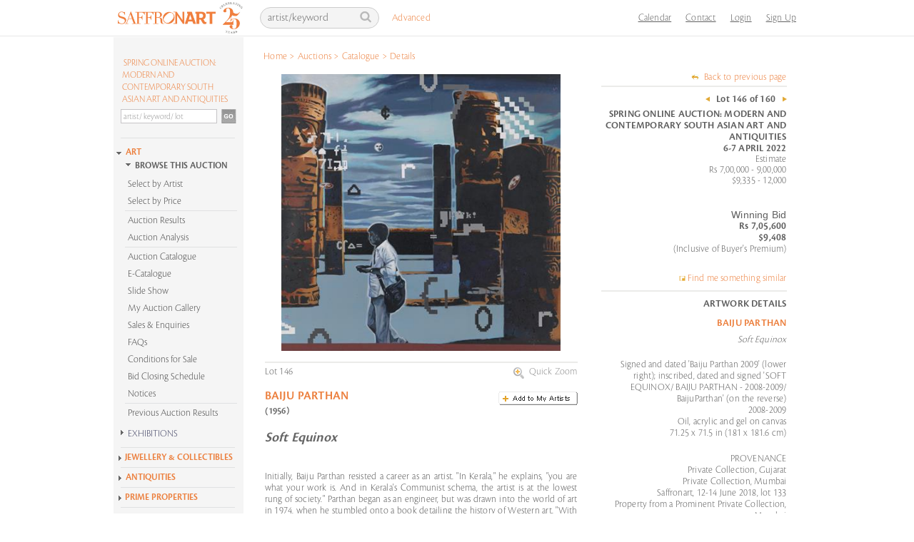

--- FILE ---
content_type: text/html; charset=utf-8
request_url: https://www.saffronart.com/auctions/postwork.aspx?l=38339
body_size: 31229
content:


<!DOCTYPE html PUBLIC "-//W3C//DTD XHTML 1.0 Transitional//EN" "http://www.w3.org/TR/xhtml1/DTD/xhtml1-transitional.dtd">
<html xmlns="http://www.w3.org/1999/xhtml">
<head id="Head1"><script type="text/javascript">(function(w,d,s,l,i){w[l]=w[l]||[];w[l].push({'gtm.start':new Date().getTime(),event:'gtm.js'});var f=d.getElementsByTagName(s)[0],j=d.createElement(s),dl=l!='dataLayer'?'&l='+l:'';j.async=true;j.src='https://www.googletagmanager.com/gtm.js?id='+i+dl;f.parentNode.insertBefore(j,f);})(window,document,'script','dataLayer','GTM-P69D5M2');</script><title>
	Spring Online Auction: Modern And Contemporary South Asian Art And Antiquities -Apr 6-7, 2022 -Lot 146 -Baiju Parthan
</title>
    <script type="text/javascript" src="../../../../Resource/Scripts/ImagePopup.js"></script>
    <script src="../../../../Resource/Scripts/mojozoom.js?v1" type="text/javascript"></script>
    <script src="../../../../Resource/Scripts/zoomscript.js" type="text/javascript"></script>
    <script src="../../Scripts/jquery-1.10.1.min.js" type="text/javascript"></script>
     <script src="https://cdn.pubnub.com/sdk/javascript/pubnub.7.6.2.min.js"></script>
    <link href="../CSS/custom-inner.css?v=17525" rel="stylesheet" />
    <script type="text/javascript" src="https://unpkg.com/sweetalert/dist/sweetalert.min.js"></script>
    <style type="text/css">
        .swal-button {
            background-color:  #FFA000 !important;
        }

        .defaultCountdown table th
        {
            color: black;
            font-family: Cronos-Pro-Semibold, sans-serif !important;
            font-size: 18px;
            text-align: center;
            font-weight: normal;
        }
        
        .defaultCountdown table
        {
            float: right;
            text-align: center;
            vertical-align: middle;
            padding-bottom: 15px;
        }
        
        .defaultCountdown table td
        {
            padding: 2px;
            text-align: center;
            vertical-align: middle;
            font-size: 10px;
        }
    </style>

    <style type="text/css">

        /* The Modal (background) */
        .modal_1 {
          display: none; /* Hidden by default */
          position: fixed; /* Stay in place */
          z-index: 1; /* Sit on top */
          padding-top: 100px; /* Location of the box */
          left: 0;
          top: 0;
          width: 100%; /* Full width */
          height: 100%; /* Full height */
          overflow: auto; /* Enable scroll if needed */
          background-color: rgb(0,0,0); /* Fallback color */
          background-color: rgba(0,0,0,0.4); /* Black w/ opacity */
        }

        /* Modal Content */
        .modal_1-content {
          background-color: #fefefe;
          margin: auto;
          padding: 20px;
          border: 1px solid #888;
          width: 40%;
        }

        /* The Close Button */
        .close_1 {
          color: #aaaaaa;
          float: right;
          font-size: 28px;
          font-weight: bold;
        }

        .close_1:hover,
        .close_1:focus {
          color: #000;
          text-decoration: none;
          cursor: pointer;
        }

        .std-popup-title {
            color: #EE7E3C;
            font-size: 16px;
            margin: 10px 0;
            text-align: center;
        }
       </style>

       <!-- Global site tag (gtag.js) - Google Ads: 999734838 -->
       
<link href="https://www.saffronart.com/auctions/postwork.aspx?l=38339" rel="canonical" /><link href="../App_Themes/sa_theme/aboutus1.css" type="text/css" rel="stylesheet" /><link href="../App_Themes/sa_theme/advanced_search1.css" type="text/css" rel="stylesheet" /><link href="../App_Themes/sa_theme/all-artists1.css" type="text/css" rel="stylesheet" /><link href="../App_Themes/sa_theme/artguide1.css" type="text/css" rel="stylesheet" /><link href="../App_Themes/sa_theme/artist_of_the_month1.css" type="text/css" rel="stylesheet" /><link href="../App_Themes/sa_theme/artistv1.2.css" type="text/css" rel="stylesheet" /><link href="../App_Themes/sa_theme/artwork2.css" type="text/css" rel="stylesheet" /><link href="../App_Themes/sa_theme/auction_event_registration1.css" type="text/css" rel="stylesheet" /><link href="../App_Themes/sa_theme/auction2.css" type="text/css" rel="stylesheet" /><link href="../App_Themes/sa_theme/bid_styles2.css" type="text/css" rel="stylesheet" /><link href="../App_Themes/sa_theme/browse1.css" type="text/css" rel="stylesheet" /><link href="../App_Themes/sa_theme/collectors_corner1.css" type="text/css" rel="stylesheet" /><link href="../App_Themes/sa_theme/Consignorv1.1.3.css" type="text/css" rel="stylesheet" /><link href="../App_Themes/sa_theme/defaultv3.css" type="text/css" rel="stylesheet" /><link href="../App_Themes/sa_theme/defaultv4.css" type="text/css" rel="stylesheet" /><link href="../App_Themes/sa_theme/eventindex1.css" type="text/css" rel="stylesheet" /><link href="../App_Themes/sa_theme/generic_error_page1.css" type="text/css" rel="stylesheet" /><link href="../App_Themes/sa_theme/my_artists_hide_works1.css" type="text/css" rel="stylesheet" /><link href="../App_Themes/sa_theme/mysaffron1.css" type="text/css" rel="stylesheet" /><link href="../App_Themes/sa_theme/new_featurev2.css" type="text/css" rel="stylesheet" /><link href="../App_Themes/sa_theme/nickname1.css" type="text/css" rel="stylesheet" /><link href="../App_Themes/sa_theme/onlineauction1.css" type="text/css" rel="stylesheet" /><link href="../App_Themes/sa_theme/partnergallery1.css" type="text/css" rel="stylesheet" /><link href="../App_Themes/sa_theme/popup_comparables1.css" type="text/css" rel="stylesheet" /><link href="../App_Themes/sa_theme/realestate1.css" type="text/css" rel="stylesheet" /><link href="../App_Themes/sa_theme/register1.css" type="text/css" rel="stylesheet" /><link href="../App_Themes/sa_theme/search1.css" type="text/css" rel="stylesheet" /><link href="../App_Themes/sa_theme/sitemap1.css" type="text/css" rel="stylesheet" /><link href="../App_Themes/sa_theme/tell_a_friendv2.css" type="text/css" rel="stylesheet" /><meta name="keywords" /><meta property="og:title" content="Spring Online Auction: Modern And Contemporary South Asian Art And Antiquities -Apr 6-7, 2022 -Lot 146 -Baiju Parthan" /><meta property="og:site_name" content="Saffronart" /><meta property="og:image" content="https://mediacloud.saffronart.com/sourcingcen/prod/productimages/20220312/7112b394-1597-473a-94e4-cdf48e06e141_2_big.jpg" /><meta property="og:description" /><meta property="og:url" content="https://www.saffronart.com/auctions/Work.aspx?l=38339" /><meta property="og:type" content="article" /><meta property="fb:app_id" content="142403099202822" /></head>
<body>

    <!-- The Modal -->
    <div id="myModal_1" class="modal_1">
      <!-- Modal content -->
      <div class="modal_1-content">
        <div style="text-align:center">
            <span class="close_1">×</span>
           <h1 class="std-popup-title">Important Notice</h1>
       </div>
        <p style="font-size:15px;padding:10px;line-height: 19px;">Please note that if the aggregate of purchases made by you during the financial year 2020-21 exceeds INR 50,00,000 then TCS (Tax Collected at Source) @ 0.075% would be applicable on the amount in excess of INR 50,00,000.  This is in accordance with the provisions of section 206C(1H) of the Income Tax Act, 1961 introduced with effect from 1st October 2020.  A separate debit note for TCS will be raised by us</p>
      </div>
    </div>

    <!-- Google Tag Manager (noscript) -->
    <noscript>
        <iframe src="https://www.googletagmanager.com/ns.html?id=GTM-P69D5M2"
            height="0" width="0" style="display: none; visibility: hidden"></iframe>
    </noscript>
    <!-- End Google Tag Manager (noscript) -->

    <form name="form1" method="post" action="./postwork.aspx?l=38339" onsubmit="javascript:return WebForm_OnSubmit();" id="form1">
<div>
<input type="hidden" name="_TSM_HiddenField_" id="_TSM_HiddenField_" value="waLRj7BAFGHZZsNrhVsBe3mej2rWHPs3CfbGDuGkLok1" />
<input type="hidden" name="__EVENTTARGET" id="__EVENTTARGET" value="" />
<input type="hidden" name="__EVENTARGUMENT" id="__EVENTARGUMENT" value="" />
<input type="hidden" name="__VIEWSTATE" id="__VIEWSTATE" value="/wEPDwUKLTQ0NjcxMTM4Ng8WAh4TVmFsaWRhdGVSZXF1ZXN0TW9kZQIBFgJmD2QWAgIBD2QWCgIBD2QWDAIHDw8WAh4LTmF2aWdhdGVVcmwFQn4vbWVtYmVyc2hpcC9TaWdudXAuYXNweD9SZXR1cm5Vcmw9L2F1Y3Rpb25zL3Bvc3R3b3JrLmFzcHg/[base64]/[base64]/[base64]/[base64]/[base64]/[base64]/[base64]/AWphdmFzY3JpcHQ6d2luZG93Lm9wZW4oJy4uL2NvbW1vbi9MYXJnZUltZ1BvcHVwLmFzcHg/[base64]/[base64]/[base64]/[base64]" />
</div>

<script type="text/javascript">
//<![CDATA[
var theForm = document.forms['form1'];
if (!theForm) {
    theForm = document.form1;
}
function __doPostBack(eventTarget, eventArgument) {
    if (!theForm.onsubmit || (theForm.onsubmit() != false)) {
        theForm.__EVENTTARGET.value = eventTarget;
        theForm.__EVENTARGUMENT.value = eventArgument;
        theForm.submit();
    }
}
//]]>
</script>


<script src="/WebResource.axd?d=F5l4AU_oDRNZV0B1xDzDBO8FKw51XuM1WDcSpU4rW7mpB2Mc3SJZsArlkmBCL5WNO8gBLz2o0nQrqpaI2u2pkDmhFCk1&amp;t=638628063619783110" type="text/javascript"></script>


<script src="../Resource/Scripts/Search.js" type="text/javascript"></script>
<script src="/ScriptResource.axd?d=0-cZGJ_JvBRV5yLiu4EzhBKcPPnzms_Mz2zHrrEFch9v6Xwwu9MYPx7DXMX_aSlIq-jnFerLcMsYm0H4u7tT9UNnCB9aBeKuAWfkwp5Qn2UHCTkLRoL6BuLjJkujEeRCwaEhIS8ByvrdrRCwF1q11O_5h8E1&amp;t=ffffffffc7a8e318" type="text/javascript"></script>
<script src="/ScriptResource.axd?d=-TgDP8URgR-e2Bd22666Yb65nCwJLJaHFDh5Bpd8uDs9IrSa6bq9i5yfd2iwaN1Kz1zXuXaGKPJN3vC0GXUsY7xqVWnv5zILz-L1nmp5Zhv4xFcSdZ68tL6zQFQ5V4N6-CEV0A2&amp;t=ffffffffafdfa956" type="text/javascript"></script>
<script src="/ScriptResource.axd?d=F4kWc29D-USXPN8gikYmyLLYLm3Bcz1g2HGnF9qAa0z-x2MaGePXlxgWkmOGa9hli9kvqjPOO3iRT0OOvV3dsgevedWYIFh1N_Gb1hjlOvwtJpmdWbxS_2VwMagS5Dz08b6pJw2&amp;t=ffffffffafdfa956" type="text/javascript"></script>
<script src="/auctions/postwork.aspx?_TSM_CombinedScripts_=True&amp;v=waLRj7BAFGHZZsNrhVsBe3mej2rWHPs3CfbGDuGkLok1&amp;_TSM_Bundles_=" type="text/javascript"></script>
<script src="/ScriptResource.axd?d=yBXW-eoHJ1xmtTjRfluiB6TGkg8_4vNhjCmjOlSO7vV8Q7Zyy2Tu7iGIzgSqY9DrclXi8wMONrlQ3yLyFxSamvzpf0-bVkfqRhWClQqmuRzrbN7DXlxG1GXdPFP9smOkXWkbuHmivKmC-sooPU01RlkagQs1&amp;t=ffffffffafdfa956" type="text/javascript"></script>
<script src="/ScriptResource.axd?d=b-75bkR4r0CL4de9_5uRlSN2R8NgTihbXvLpE7WKAN-cXxt0NiFpP5RALwiAbGwr3g7YOwap2oInxlrD9FbIDgF3ISrzlHWtipCG9XbqS36devVMxMRGWuHncGPK8EpvPuLkVM7d_GZcur0pjtKOKmdU4Rw1&amp;t=ffffffffafdfa956" type="text/javascript"></script>
<script src="../webservices/AutoComplete.asmx/js" type="text/javascript"></script>
<script src="../webservices/DurationCatalogService.asmx/js" type="text/javascript"></script>
<script type="text/javascript">
//<![CDATA[
function WebForm_OnSubmit() {
if (Sys&&Sys.WebForms&&Sys.WebForms.PageRequestManager&&Sys.WebForms.PageRequestManager.getInstance) {
            var prm=Sys.WebForms.PageRequestManager.getInstance();
           if (prm&&!prm._postBackSettings) prm._postBackSettings=prm._createPostBackSettings(false, null, null);
           };if (typeof(ValidatorOnSubmit) == "function" && ValidatorOnSubmit() == false) return false;
return true;
}
//]]>
</script>

<div>

	<input type="hidden" name="__VIEWSTATEGENERATOR" id="__VIEWSTATEGENERATOR" value="98073761" />
</div>
    
        <script language="javascript" type="text/javascript">
            var textToSet1 = 'artist/keyword';

            function setSearchQueryDefault1() {
                var searchQueryTxtBoxId = 'Header1_searchQueryHeader';
                var searchQueryTxtBox = document.getElementById(searchQueryTxtBoxId);

                if (searchQueryTxtBox.value == '')
                    searchQueryTxtBox.value = textToSet1;
                searchQueryTxtBox.style.color = '#bab2b2';
            }

            function setSearchQueryEmpty1() {
                //alert('setSearchQueryEmpty');
                var searchQueryTxtBoxId = 'Header1_searchQueryHeader';
                var searchQueryTxtBox = document.getElementById(searchQueryTxtBoxId);
                if (searchQueryTxtBox.value == '' || searchQueryTxtBox.value == textToSet1) {
                    searchQueryTxtBox.value = '';
                }
                searchQueryTxtBox.style.color = '#fff';
            }

            function fireDefaultButton1(event) {
                if ((event.keyCode == 13 || event.which == 13) && !(event.srcElement && (event.srcElement.tagName.toLowerCase() == 'textarea'))) {
                    var defaultButton = document.getElementById('Header1_search');

                    if (defaultButton == 'undefined') defaultButton = document.all[target];

                    if (defaultButton && typeof (defaultButton.click) != 'undefined') {
                        defaultButton.click();
                        event.cancelBubble = true;
                        if (event.stopPropagation) event.stopPropagation();
                        return false;
                    }
                }
                return true;
            }

            function itemSelected(source, eventArgs)
            {
                if (eventArgs.get_value() != "") {
                    document.getElementById('Header1_search').click();
                }
            }
        </script>

  

	<div class="ms-navbar-default">
		<div class="ms-container ms-nav-top">
			<div class="ms-navbar-header" style="width:208px;">
				<a class="ms-navbar-brand" href="/default.aspx"><img src="/Resource/Images/home/saffronart_logo25.jpg" alt="Saffronart" title="Saffronart" /></a>
			</div>
            <div class="ms-navbar-right ms-navigation" style="width:761px;">
                <div class="navbar-form ms-navbar-left">
                    <div class="ms-form-group ms-search">
                        <span class="prelative">
                           <input name="ctl00$Header1$searchQueryHeader" type="text" value="artist/keyword" id="Header1_searchQueryHeader" class="form-control" onblur="javascript:return setSearchQueryDefault1();" onfocus="javascript:setSearchQueryEmpty1();" onkeypress="javascript:return fireDefaultButton1(event)" />
                            <a id="Header1_search" class="icon-search" href="javascript:__doPostBack(&#39;ctl00$Header1$search&#39;,&#39;&#39;)"></a>
                        </span>
                    </div>
                    <div class="ms-advanced-search">
                        <a href="/search/AdvancedSearch.aspx">Advanced</a>
                    </div>    
                    <div id="Header1_AutocompletePanel" class="ms-auto-search autocomplete" style="display:none; visibility: hidden; position: absolute;"></div>
                    <!-- Auto complete extender for text box -->
                    <input type="hidden" name="ctl00$Header1$_hiddenSearchType" id="Header1__hiddenSearchType" />
                    

                </div>
                <ul class="ms-navbar-nav ms-navbar-left" style="float: right">
                    <li>
                        <a href="/sitepages/calendar.aspx" title="Calendar">Calendar</a>
                    </li>

                    <li>
                        <a href="/sitepages/ContactUs.aspx" title="Contact Us">Contact</a>
                    </li>


                    

					    <li><a id="Header1_hlnkLogin" href="javascript:void(0);">Login</a></li>
                        <li><a id="Header1_hlnkRegister" href="../membership/Signup.aspx?ReturnUrl=/auctions/postwork.aspx?l=38339">Sign Up</a></li>
                        <li></li>
                        <li>
                            
                        </li>
                    <li>
                        <span style="cursor:pointer;" >
                            
                        </span>
                    </li>

                </ul>
            </div>
        </div>
        <div class="ms-breadcrumb-container">
            <div id="Header1_bcContainer" class="breadcrumb">
                <table><tr><td><ul>
                        <span id="Header1_smp1"><a href="#Header1_smp1_SkipLink"><img alt="Skip Navigation Links" src="/WebResource.axd?d=OSljlFYID8BVwWpHw83SbWZhY8yNQAyTD8GVanZnbUcvHGUoOEutnCWDOVYVmCz6JokbgoX2OouKwSQ-BaTu3J5nooM1&amp;t=638628063619783110" width="0" height="0" style="border-width:0px;" /></a><span>
                                <li><a id="Header1_smp1_hlNode_0" href="/Default.aspx">Home</a></li>
                            </span><span> &gt; </span><span>
                                <li><a id="Header1_smp1_hlNode_1" href="/auctions/allauctions.aspx">Auctions</a></li>
                            </span><span> &gt; </span><span>
                                <li><a id="Header1_smp1_hlNode_2" href="defaultController.aspx?eid=3334">Catalogue</a></li>
                            </span><span> &gt; </span><span>
                                <li>Details</li>
                            </span><a id="Header1_smp1_SkipLink"></a></span>
                    </ul></td></tr></table>
            </div>
        </div>
    </div>

<div style="display:none">
    <div class="header" id="divHeader">
        <a id="Header1_HyperLink1" href="../Default.aspx"><img src="../Resource/images/saffron_logo.jpg" alt="" style="border-width:0px;" /></a>
        <ul class="login">
            <li><a id="Header1_HyperLink2" href="../membership/Login.aspx?ReturnUrl=/auctions/postwork.aspx?l=38339">Login</a></li>
            <li></li>
            <li> </li><span id="Header1_saperatorRegister"> |</span>
            <li><a id="Header1_hyplinkRegister" href="../membership/Signup.aspx?ReturnUrl=/auctions/postwork.aspx?l=38339">Sign Up</a></li>
        </ul>
    </div>
</div>
<script language="javascript" type="text/javascript">
    var header = document.getElementById("divHeader");
    if (screen.width < 1024) {
        // FireFox
        header.setAttribute('class', 'header addOnHead');
        // IE
        header.setAttribute('className', 'header addOnHead');
    }
    else {
        // FireFox
        header.setAttribute('class', 'header');
        // IE
        header.setAttribute('className', 'header');
    }    
</script>




<div id="Header1_loginPopupPanel" class="popupmessage" style="width:250px; background-color:White; position:absolute; z-index:1; display:none;">
        

<style type="text/css">
        .fpwLinein
        {
        	background-image: url(../../../Resource/Images/bg/line.gif);
            background-repeat: repeat-x;
            background-position: left top;
            height: 10px;
            width: 210px;
        }
    </style>

<script type="text/javascript">
    function logcall(event, cntrl) {
        //console.log('cttext' + cntrl.value);
        var cttext = cntrl.value;

        fetch('/Service1.svc/logorigin/?u=' + cttext + '&app=1').then(function (response) {
            //console.log('success!', response);
        }).catch(function (err) {
            //console.warn('Something went wrong.', err);
        });
    }
</script>
<table id="Header1_login_siteLogin" class="control" cellspacing="0" cellpadding="0" border="0" style="border-collapse:collapse;width:220px;">
	<tr>
		<td>
    	   <br />
<p style="margin-left:10px;">
<label for="Header1_login_siteLogin_UserName" id="Header1_login_siteLogin_UserNameLabel" style="width:120px;">Login ID *</label>&nbsp;&nbsp;
			      <input name="ctl00$Header1$login$siteLogin$UserName" type="text" id="Header1_login_siteLogin_UserName" onkeypress="javascript:return fireLoginButton(event,&#39;Header1_login_siteLogin_LoginButton&#39;)" onblur="javascript:return logcall(event,this)" style="border:1px solid #CCCCCC;margin:0;padding:2px;" /><br />
                  <span id="Header1_login_siteLogin_UserNameRequired" title="User Name is required." style="color:Red;display:none;">User Name is required.</span>
</p>
<p style="margin-left:10px;">
  <label for="Header1_login_siteLogin_Password" id="Header1_login_siteLogin_PasswordLabel" style="width:120px;">Password *</label>
			      <input name="ctl00$Header1$login$siteLogin$Password" type="password" id="Header1_login_siteLogin_Password" onkeypress="javascript:return fireLoginButton(event,&#39;Header1_login_siteLogin_LoginButton&#39;)" style="border:1px solid #CCCCCC;margin:0;padding:2px;" /><br />
                  <span id="Header1_login_siteLogin_PasswordRequired" title="Password is required." style="color:Red;display:none;">Password is required.</span>

</p>
			      
<p style="height:12px;margin-left:10px;">
<a id="Header1_login_siteLogin_HyperLink3" href="../membership/ForgotMyPassword.aspx" style="background: url(../../Resource/Images/arrow/arrow_orange_right.gif) left 4px no-repeat; padding-left:10px; margin-left:0px; text-decoration:none;color:#ec803f;"> Problems logging in? Reset password.</a>
</p>
<p style="margin-left:10px;">
<input type="image" name="ctl00$Header1$login$siteLogin$LoginButton" id="Header1_login_siteLogin_LoginButton" title="Sign In" src="../Resource/Images/Buttons/btn_signin.gif" onclick="javascript:WebForm_DoPostBackWithOptions(new WebForm_PostBackOptions(&quot;ctl00$Header1$login$siteLogin$LoginButton&quot;, &quot;&quot;, true, &quot;siteLogin&quot;, &quot;&quot;, false, false))" style="border-width:0px;" />
</p>


</td>
	</tr>
</table> 
 <script language="javascript" type="text/javascript">

     function deleteCookie(c_name, path) {
         if (path != null && path != '') {
             document.cookie = c_name + '=; expires=Thu, 01 Jan 1970 00:00:01 GMT;' + "path=" + path;;
         }
         else {
             document.cookie = c_name + '=; expires=Thu, 01 Jan 1970 00:00:01 GMT;';
         }
     }

     function fireLoginButton(event, buttonid) {
         deleteCookie('showtcsnoticecookie', '/');

        if ((event.keyCode == 13 || event.which == 13) && !(event.srcElement && (event.srcElement.tagName.toLowerCase() == 'textarea'))) 
        {
            var defaultButton = document.getElementById(buttonid);

            if (defaultButton == 'undefined') defaultButton = document.all[target]; 
            
            if (defaultButton && typeof(defaultButton.click) != 'undefined') 
            {
                defaultButton.click();
                event.cancelBubble = true;
                if (event.stopPropagation) event.stopPropagation();
                return false;
            }
        }
        return true;
     }

 </script>


</div>
    <div class="wrapper">
        <noscript>
            <meta http-equiv="refresh" content="0; url=../errorpages/errorJavascriptHome.aspx" />
        </noscript>
        <script type="text/javascript">
//<![CDATA[
Sys.WebForms.PageRequestManager._initialize('ctl00$ScriptManager1', 'form1', [], [], [], 90, 'ctl00');
//]]>
</script>

        <div class="clearfix container">
            <br />
            <br />
            
<script type="text/javascript" src="/Resource/Scripts/sdmenu.js"></script>

<script language="javascript" type="text/javascript" src="../../../../Resource/Scripts/Accordion.js"></script>
<script language="javascript" type="text/javascript" src="../../../../Resource/Scripts/jcl.js"></script>
<script language="javascript" type="text/javascript">
var win = null;
    function newWindow(mypage,myname,w,h,features) {
      var winl = (screen.width-w)/2;
      var wint = (screen.height-h)/2;
      if (winl < 0) winl = 0;
      if (wint < 0) wint = 0;
      var settings = 'height=' + h + ',';
      settings += 'width=' + w + ',';
      settings += 'top=' + wint + ',';
      settings += 'left=' + winl + ',';
      settings += features;
      win = window.open(mypage,myname,settings);
      win.window.focus();
    }
    
	window.onload = function() {
		var parentElement = document.getElementById("accordion_leftMenu");
		for(var i in parentElement.getElementsByTagName("div")) {
				if(parentElement.getElementsByTagName("div")[i].className == "VEACCORDIONCONTENT") {
					parentElement.getElementsByTagName("div")[i].style.height = 0+"px";
				}
		}
	}
</script>

<style type="text/css">
    .VEACCORDION {}
    .VEACCORDIONHEADER {  margin-left:-10px;}
    .VEACCORDIONHEADER h3 a { font-size:14px; background: url(../../../../Resource/Images/Arrow/inner_arrow.gif) no-repeat left 1px; color: #444666; padding: 5px 0 5px 20px; TEXT-DECORATION: none; font-family:Cronos-Pro-Light, sans-serif; font-weight:normal; display:block;}
    .VEACCORDIONHEADER h3 a:hover {background: url(../../../../Resource/Images/Arrow/innerpage_h3_hover.gif) no-repeat left 1px; TEXT-DECORATION: none;}    
    .VEACCORDIONHEADERACTIVE {margin-left:-10px;}
    .VEACCORDIONHEADERACTIVE H3 A {background: url(../../../../Resource/Images/Arrow/innerpage_selected.gif) no-repeat; color: #444666; padding: 5px 0 5px 20px; TEXT-DECORATION: none; display:block;font-size: 14px !important;}
    .VEACCORDIONHEADERACTIVE H3 A:hover {background: url(../../../../Resource/Images/Arrow/innerpage_selected_hover.gif) no-repeat ; TEXT-DECORATION: none;  font-family: Cronos-Pro-Semibold, sans-serif !important;}
    .VEACCORDIONHEADERACTIVE:hover {}
    .VEACCORDIONCONTENT {OVERFLOW: hidden; HEIGHT: 0px; margin-left:-10px;}
    .VEACCORDIONCONTENTACTIVE {OVERFLOW: hidden; margin-left:-10px;}
</style>



<div class="leftContent">
    <!-- //search -->
    <div class="leftNav" id="saMenu">
        
<style type="text/css">
	.VEACCORDIONMAIN {}
	.VEACCORDIONHEADERMAIN {/*background: url(../../Resource/Images/home/home_arrow.gif) no-repeat left 5px;*/}
	.VEACCORDIONHEADERMAIN:hover {}
	.VEACCORDIONHEADERACTIVEMAIN {  /*background: url(../../Resource/Images/home/home_arrow_down.gif) no-repeat left 5px;*/}
	.VEACCORDIONHEADERACTIVEMAIN h3 a { font-family: Cronos-Pro-Semibold, sans-serif !important; /*background: transparent url(../../Resource/Images/Arrow/innerpage_selected.gif) no-repeat;*/clear:inherit;color:#ec803f;font-size:13px !important;text-decoration:none;padding-left:15px;}
	#leftnavi .VEACCORDIONHEADERACTIVEMAIN h3 a:hover {/*background: url(../../Resource/Images/home/home_h3_hover_selected.gif);*/}
	.VEACCORDIONHEADERACTIVEMAIN:hover {}
	.VEACCORDIONCONTENTMAIN {height:0px;overflow:hidden;}
	.VEACCORDIONCONTENTACTIVEMAIN {overflow:hidden;}
</style>

<script language="javascript" type="text/javascript" src="../../../../Resource/Scripts/AccordionMainInside.js"></script>
<script language="javascript" type="text/javascript">
    function itemSelectedGo(source, eventArgs)
    {
        if (eventArgs.get_value() != "") {
            document.getElementById('LeftNavigation1_Search1_search').click();
        }
    }
</script>

    <div class="search" >
    <div id="LeftNavigation1_Search1_searchSite">
        <div id="LeftNavigation1_Search1_AutocompletePanel"></div>
        <fieldset>
            <label style="width:160px;padding-left:12px;FONT-FAMILY: Cronos-Pro-Light, sans-serif !important;"><a href="defaultController.aspx?eid=4478" id="LeftNavigation1_Search1_htmlitEventTitle" style="padding:0;margin:0;font-size:13px;text-indent:2px;line-height:17px;color:#ec803f; font-weight:normal;">SPRING ONLINE AUCTION: MODERN AND CONTEMPORARY SOUTH ASIAN ART AND ANTIQUITIES</a></label>
            <input name="ctl00$LeftNavigation1$Search1$searchQuery" type="text" value="artist/ keyword/ lot" id="LeftNavigation1_Search1_searchQuery" class="searchText-new" onblur="javascript:return setSearchQueryDefault();" onfocus="javascript:setSearchQueryEmpty();" onkeypress="javascript:return fireDefaultButton(event)" autocomplete="off" />
                 <input type="image" name="ctl00$LeftNavigation1$Search1$search" id="LeftNavigation1_Search1_search" class="goBtn-new" src="../Resource/images/buttons/btn_go.jpg" style="border-width:0px;" />
                <!-- Auto complete extender for text box -->
                
        </fieldset>

        <fieldset>
        <div>
        <div class="advlnkDiv"><a id="LeftNavigation1_Search1_HyperLink2" class="advlnk" href="../search/AdvancedSearch.aspx" style="visibility:hidden">Advanced Search</a>
             </div>  
            <span id="LeftNavigation1_Search1_SearchOptions">
                
            </span>
         </div> 
            </fieldset>
        <div style="CLEAR: left; PADDING-RIGHT: 0px; DISPLAY: block; PADDING-LEFT: 0px; FONT-SIZE: 1px; PADDING-BOTTOM: 0px; MARGIN: 0px 0px -5px 0px; OVERFLOW: hidden; WIDTH: 170px; PADDING-TOP: 0px; HEIGHT: 2px; margin-bottom:10px;"><IMG 
alt="" src="../../../../Resource/Images/navigation/nav_line.gif"></div> 
        
        </div>
        <input type="hidden" name="ctl00$LeftNavigation1$Search1$_hiddenSearchType" id="LeftNavigation1_Search1__hiddenSearchType" value="PreviousAuctions" />
       
            <fieldset>
                <!-- Popup panel for price -->
                <dl id="LeftNavigation1_Search1_pnlPrice" style="width:175px;overflow:hidden;margin-top:5px;background:#e6e7e9;border:1px solid #ccc;display:none;">
                    <dt style="margin:0 0 2px 0; padding:0;" class="INRPRICE">
                       <a href="javascript:togglePricePanels('INR');" id="lnkINRPrice" class="selected1">INR</a>
                        &nbsp;|&nbsp;
                        <a href="javascript:togglePricePanels('USD');" id="lnkUSDPrice">USD</a>
                        
                    </dt>
                    
                    <dd style="background-color:White; width :200px;">
                        <span id="Span1" style=""></span>
                        <span id="inrPricePanel" style="">
                        
                            <div class="BbyP">
                            
                                    <a href="defaultController.aspx?eid=4478&pf=VXBwZXJFc3RScyA8IDEwMDAwMCB8IExvd2VyRXN0UnMgPiAw-Ldf5AQgeiUA%3d&minp=0&maxp=100000&isusd=0" id="LeftNavigation1_Search1_rptPrice_lnkPrice_0" P1="0" P2="100000">Upto Rs 1,00,000</a>
                                
                            
                                    <a href="defaultController.aspx?eid=4478&pf=VXBwZXJFc3RScyA8IDIwMDAwMCB8IExvd2VyRXN0UnMgPiAxMDAwMDE%3d-rIxX4q6LQGs%3d&minp=100001&maxp=200000&isusd=0" id="LeftNavigation1_Search1_rptPrice_lnkPrice_1" P1="100001" P2="200000">Rs 1,00,001 - 2,00,000</a>
                                
                            
                                    <a href="defaultController.aspx?eid=4478&pf=VXBwZXJFc3RScyA8IDUwMDAwMCB8IExvd2VyRXN0UnMgPiAyMDAwMDE%3d-WXUataMczsQ%3d&minp=200001&maxp=500000&isusd=0" id="LeftNavigation1_Search1_rptPrice_lnkPrice_2" P1="200001" P2="500000">Rs 2,00,001 - 5,00,000</a>
                                
                            
                                    <a href="defaultController.aspx?eid=4478&pf=VXBwZXJFc3RScyA8IDEwMDAwMDAgfCBMb3dlckVzdFJzID4gNTAwMDAx-nFPBV8cgZec%3d&minp=500001&maxp=1000000&isusd=0" id="LeftNavigation1_Search1_rptPrice_lnkPrice_3" P1="500001" P2="1000000">Rs 5,00,001 - 10,00,000</a>
                                
                            
                                    <a href="defaultController.aspx?eid=4478&pf=VXBwZXJFc3RScyA8IDE1MDAwMDAgfCBMb3dlckVzdFJzID4gMTAwMDAwMQ%3d%3d-lkjdwd8f1Wc%3d&minp=1000001&maxp=1500000&isusd=0" id="LeftNavigation1_Search1_rptPrice_lnkPrice_4" P1="1000001" P2="1500000">Rs 10,00,001 - 15,00,000</a>
                                
                            
                                    <a href="defaultController.aspx?eid=4478&pf=VXBwZXJFc3RScyA8IDIwMDAwMDAgfCBMb3dlckVzdFJzID4gMTUwMDAwMQ%3d%3d-2JjdG9gcfbE%3d&minp=1500001&maxp=2000000&isusd=0" id="LeftNavigation1_Search1_rptPrice_lnkPrice_5" P1="1500001" P2="2000000">Rs 15,00,001 - 20,00,000</a>
                                
                            
                                    <a href="defaultController.aspx?eid=4478&pf=VXBwZXJFc3RScyA8IDEwMDAwMDAwMCB8IExvd2VyRXN0UnMgPiAyMDAwMDAx-RlOAXjo3%2b0Y%3d&minp=2000001&maxp=100000000&isusd=0" id="LeftNavigation1_Search1_rptPrice_lnkPrice_6" P1="2000001" P2="100000000">Above Rs 20,00,000</a>
                                
                            
                            </div>
                            
                        </span>
                        <span id="usdPricePanel" style="display:none;">
                        
                            <div class="BbyP">
                            
                                    <a href="defaultController.aspx?eid=4478&pf=VXBwZXJFc3REb2xsYXIgPCAyMDAwIHwgTG93ZXJFc3REb2xsYXIgPiAw-Tt8v5ojyYEc%3d&minp=0&maxp=2000&isusd=1" id="LeftNavigation1_Search1_rptPriceUsd_lnkPrice_0" P1="0" P2="2000">Upto $2,000</a>
                            
                                    <a href="defaultController.aspx?eid=4478&pf=VXBwZXJFc3REb2xsYXIgPCA1MDAwIHwgTG93ZXJFc3REb2xsYXIgPiAyMDAx-yAuaGFar2MY%3d&minp=2001&maxp=5000&isusd=1" id="LeftNavigation1_Search1_rptPriceUsd_lnkPrice_1" P1="2001" P2="5000">$2,001 - 5,000</a>
                            
                                    <a href="defaultController.aspx?eid=4478&pf=VXBwZXJFc3REb2xsYXIgPCAxMDAwMCB8IExvd2VyRXN0RG9sbGFyID4gNTAwMQ%3d%3d-BgN%2fChAQcU4%3d&minp=5001&maxp=10000&isusd=1" id="LeftNavigation1_Search1_rptPriceUsd_lnkPrice_2" P1="5001" P2="10000">$5,001 - 10,000</a>
                            
                                    <a href="defaultController.aspx?eid=4478&pf=VXBwZXJFc3REb2xsYXIgPCAyMDAwMCB8IExvd2VyRXN0RG9sbGFyID4gMTAwMDE%3d-N%2faUAAXHa1M%3d&minp=10001&maxp=20000&isusd=1" id="LeftNavigation1_Search1_rptPriceUsd_lnkPrice_3" P1="10001" P2="20000">$10,001 - 20,000</a>
                            
                                    <a href="defaultController.aspx?eid=4478&pf=VXBwZXJFc3REb2xsYXIgPCAzMDAwMCB8IExvd2VyRXN0RG9sbGFyID4gMjAwMDE%3d-6D%2bSg5tf3CU%3d&minp=20001&maxp=30000&isusd=1" id="LeftNavigation1_Search1_rptPriceUsd_lnkPrice_4" P1="20001" P2="30000">$20,001 - 30,000</a>
                            
                                    <a href="defaultController.aspx?eid=4478&pf=VXBwZXJFc3REb2xsYXIgPCA1MDAwMCB8IExvd2VyRXN0RG9sbGFyID4gMzAwMDE%3d-aSmwxOjQKL8%3d&minp=30001&maxp=50000&isusd=1" id="LeftNavigation1_Search1_rptPriceUsd_lnkPrice_5" P1="30001" P2="50000">$30,001 - 50,000</a>
                            
                                    <a href="defaultController.aspx?eid=4478&pf=VXBwZXJFc3REb2xsYXIgPCAxMDAwMDAwMDAgfCBMb3dlckVzdERvbGxhciA%2bIDUwMDAx-z9vNzyTnLL0%3d&minp=50001&maxp=100000000&isusd=1" id="LeftNavigation1_Search1_rptPriceUsd_lnkPrice_6" P1="50001" P2="100000000">Above $50,000</a>
                            
                            </div>
                            
                        </span>
                    </dd>
                    
                </dl>
                        
                <!-- popup panel for artist -->
                <dl id="LeftNavigation1_Search1_pnlAllArtists" style="width:170px;margin-top:5px;padding-bottom:1px;background:#e6e7e9;font-family:Cronos-Pro-Light, sans-serif;border:1px solid #ccc;display:none;">
                    <dt class="alphabets">
                        
                    </dt>                    
                    
                    <dd>
                    <div id="divLoading" class="browseBy_Artist">Loading...</div>
                    <div class="browseBy_Artist" id="divArtistPopup" style="display:none;">
                        

                    </div>
                    </dd>
                    <dd style="margin:0; padding-left:2px; height:20px;font-weight:normal;" class="sortby">
                        Sort by: <a id="lnkLast" href="javascript:void(0);" onclick="SortOrder('0','lnkLast');" class="nameSelected">last</a> | <a id="lnkFirst" href="javascript:void(0);" onclick="SortOrder('1','lnkFirst');" class="nameNormal">first</a> name
                    </dd>
                </dl>
                
                <!-- Popup panel for closing lots -->
                <dl id="LeftNavigation1_Search1_pnlTime" style="width: 175px; overflow: hidden; margin-top: 5px;
                    background: #e6e7e9; border: 1px solid #ccc;display:none;">
                    <dt style="margin: 0 0 2px 0; padding: 0;" class="INRPRICE">
                    </dt>
                    <dd style="background-color: White; width: 200px;">
                        <span id="Span2" style="font-size: 100%;"></span><span id="istTimePanel" style="font-size: 100%;">
                            
                        </span>
                    </dd>
                </dl>
                
                <!-- Popup control extender for artists -->
                
                
                <!-- Popup control extender for price -->
                               
                
                
                
                 <!-- Popup control extender for time -->
                
                
                
            </fieldset>
            </div><!-- //search -->
            <div class="VEACCORDIONHEADERACTIVEMAIN" id="divMainHead" style="padding-bottom:0px;margin-left:-13px;"><h3><a href="javascript:void(0);" id="lnkArt" style="color:#ec803f;background:url('../../../../Resource/Images/Arrow/innerpage_selected.gif') 0 0px no-repeat;padding:2px 0 0 20px">ART</a></h3></div>
            
            <div id="divContainingAllArt" style="display: block; margin-left: 0px;">
            <span id="LeftNavigation1_Search1_lblTitle" style="background:url('../../../../Resource/Images/Arrow/innerpage_selected.gif') 0 0px no-repeat; padding:5px 0 5px 20px; display:block;font-family: Cronos-Pro-Semibold, sans-serif !important;font-size:13px;">BROWSE THIS AUCTION</span>
                  
                    
                 <div id="LeftNavigation1_Search1_SearchLinks" class="leftlinks" style="display:block;margin-left:-4px;"> 
                <a href="javascript:void(0);" id="LeftNavigation1_Search1_lnkAllArtists" onclick="ShowPopup(&#39;artistPopup&#39;,&#39;divLoading&#39;,&#39;divArtistPopup&#39;,&#39;lnkAll&#39;,&#39;lnkLast&#39;,&#39;3&#39;,&#39;4478&#39;,&#39;3&#39;,&#39;&#39;,&#39;0&#39;,&#39;%&#39;);">Select by Artist</a><a href="javascript:void(0);" id="LeftNavigation1_Search1_lnkPrice">Select by Price</a><div class="sep">

</div><a class="noindent" href="AuctionResults.aspx?eid=4478">Auction Results</a><a class="noindent" href="Auctionanalysis.aspx?eid=4478">Auction Analysis</a><div class="sep">

</div><a class="noindent" href="spring-online-auction-2022-4478">Auction Catalogue</a><a class="noindent" href="https://s3.amazonaws.com/media.saffronart.com/auctions/2022/4476/ecatalogue/spring22_ectlg.html" target="_blank">E-Catalogue</a><a class="noindent" href="../slideshow/AuctionSlideShow.aspx?eid=4478">Slide Show</a><a class="noindent" href="AuctionGallery.aspx?eid=4478">My Auction Gallery</a><a class="noindent" href="../sitepages/auctions/Art-Auctions/AuctionSaleGuide.aspx?eid=4478">Sales & Enquiries</a><a class="noindent" href="../sitepages/auctions/Art-Auctions/Faq.aspx?eid=4478">FAQs</a><a class="noindent" href="../sitepages/auctions/Art-Auctions/AuctionConditionsSale.aspx?eid=4478">Conditions for Sale</a><a class="noindent" href="../sitepages/auctions/Art-Auctions/ClosingSchedule.aspx?eid=4478">Bid Closing Schedule</a><a class="noindent" href="javascript:newWindow(&#39;../../../../sitepages/auctions/Art-Auctions/Notices.aspx?eid=4478&#39;,&#39;&#39;,&#39;680&#39;,&#39;600&#39;,&#39;resizable=0,scrollbars=1,status=0,toolbar=0&#39;)">Notices</a><div class="sep">

</div><a class="noindent" href="allauctions.aspx">Previous Auction Results</a></div>
 
                <div id="LeftNavigation1_Search1_divSep" style="height:2px; clear:left; display:none; width:170px; font-size:1px; padding:5px 0; margin:0 0 0 -10px;overflow:hidden;background:url(../Resource/Images/bg/nav_line.gif) 0 50% no-repeat"></div>
   

<script language="javascript" type="text/javascript">
    var textToSet = '';//'artist/ keyword/ lot';
    
    textToSet = "artist/ keyword/ lot";
    


    function setSearchQueryDefault(){
        var searchQueryTxtBoxId = 'LeftNavigation1_Search1_searchQuery';
        var searchQueryTxtBox = document.getElementById(searchQueryTxtBoxId);
        
        if (searchQueryTxtBox.value == '')
            searchQueryTxtBox.value = textToSet;
    }    
    
    function setSearchQueryEmpty() {
        var searchQueryTxtBoxId = 'LeftNavigation1_Search1_searchQuery';
        var searchQueryTxtBox = document.getElementById(searchQueryTxtBoxId);
        if (searchQueryTxtBox.value == '' || searchQueryTxtBox.value == textToSet)
        {
            searchQueryTxtBox.value = '';
        }
    }

    function fireDefaultButton(event) {
        if ((event.keyCode == 13 || event.which == 13) && !(event.srcElement && (event.srcElement.tagName.toLowerCase() == 'textarea'))) 
        {
            var defaultButton = document.getElementById('LeftNavigation1_Search1_search');

            if (defaultButton == 'undefined') defaultButton = document.all[target]; 
            
            if (defaultButton && typeof(defaultButton.click) != 'undefined') 
            {
                defaultButton.click();
                event.cancelBubble = true;
                if (event.stopPropagation) event.stopPropagation();
                return false;
            }
        }
        return true;
    }   
    
    function togglePricePanels(currency) {
        var inrPricePanel = document.getElementById('inrPricePanel');
        var usdPricePanel = document.getElementById('usdPricePanel');
        
        if (currency == 'INR') {
            //inrPricePanel.style.display = 'block';
            //usdPricePanel.style.display = 'none';
            document.getElementById('inrPricePanel').style.display = 'block';
            document.getElementById('usdPricePanel').style.display = 'none'
            document.getElementById('lnkINRPrice').setAttribute('class', 'selected1');
            document.getElementById('lnkINRPrice').setAttribute('className', 'selected1');
            document.getElementById('lnkUSDPrice').setAttribute('class', '');
            document.getElementById('lnkUSDPrice').setAttribute('className', '');
        }
        else {
            //inrPricePanel.style.display = 'none';
            //usdPricePanel.style.display = 'block';
            document.getElementById('inrPricePanel').style.display = 'none';
            document.getElementById('usdPricePanel').style.display = 'block'
            document.getElementById('lnkINRPrice').setAttribute('class', '');
            document.getElementById('lnkINRPrice').setAttribute('className', '');
            document.getElementById('lnkUSDPrice').setAttribute('class', 'selected1');
            document.getElementById('lnkUSDPrice').setAttribute('className', 'selected1');
        }
        
    }
 
</script>

<script>
 jcl.LoadBehaviour("divMainHead", AccordionMainInside);
 </script>

        
        <div id="accordion_leftMenu">
            
                                       
                    <div class="VEACCORDIONHEADER"><h3><a href="javascript:void(0);">EXHIBITIONS</a></h3></div>
                    <div class="VEACCORDIONCONTENT">
                        <div class="leftmenu_new">
                            <ul class="element atStart">
                                
                                         <li><a href="/fixed/saffroncatalog.aspx?pt=2&eid=4926" id="LeftNavigation1_foo_bar_0_A1_0">Krishen Khanna at 100 </a></li>                     
                                    
                                         <li><a href="/fixed/saffroncatalog.aspx?pt=2&eid=4898" id="LeftNavigation1_foo_bar_0_A1_1">Alchemies of Form </a></li>                     
                                    
                                         <li><a href="/fixed/allexhibitions.aspx" id="LeftNavigation1_foo_bar_0_A1_2">All Exhibitions </a></li>                     
                                                    
                            </ul>
                        </div>
                    </div>
                
        </div>
</div>
<div style="height:2px; clear:left; display:block; width:170px;   font-size:1px; padding:5px 0; margin:0 0 0 -10px; overflow:hidden;background:url(../Resource/Images/bg/nav_line.gif) 0 50% no-repeat" ></div>
 

<script language="javascript" type="text/javascript">
    jcl.LoadBehaviour("accordion_leftMenu", AccordionBehaviour);
</script>    
    
        <!-- //leftNav -->
            
<script language="javascript" type="text/javascript">
var win = null;
    function newWindow(mypage,myname,w,h,features) {
      var winl = (screen.width-w)/2;
      var wint = (screen.height-h)/2;
      if (winl < 0) winl = 0;
      if (wint < 0) wint = 0;
      var settings = 'height=' + h + ',';
      settings += 'width=' + w + ',';
      settings += 'top=' + wint + ',';
      settings += 'left=' + winl + ',';
      settings += features;
      win = window.open(mypage,myname,settings);
      win.window.focus();
    }
    
	window.onload = function() {
		var parentElement = document.getElementById("accordion_leftMenu");
		for(var i in parentElement.getElementsByTagName("div")) {
				if(parentElement.getElementsByTagName("div")[i].className == "VEACCORDIONCONTENT") {
					parentElement.getElementsByTagName("div")[i].style.height = 0+"px";
				}
		}
	}
</script>

<style type="text/css">
    .VEACCORDION {}
    .VEACCORDIONHEADER {  margin-left:-10px;}
    .VEACCORDIONHEADER h3 a { font-size:14px; background: url(../../../../Resource/Images/Arrow/inner_arrow.gif) no-repeat left 1px; color: #444666; padding: 5px 0 5px 20px; font-family:Cronos-Pro-Light, sans-serif; TEXT-DECORATION: none; font-weight:normal; display:block;}
    .VEACCORDIONHEADER h3 a:hover {background: url(../../../../Resource/Images/Arrow/innerpage_h3_hover.gif) no-repeat left 1px; TEXT-DECORATION: none;}    
    .VEACCORDIONHEADERACTIVE {margin-left:-10px;}
    .VEACCORDIONHEADERACTIVE H3 A {font-family: Cronos-Pro-Semibold, sans-serif !important; background: url(../../../../Resource/Images/Arrow/innerpage_selected.gif) no-repeat; color: #444666; padding: 5px 0 5px 20px; TEXT-DECORATION: none;font-size: 14px !important; font-family: Cronos-Pro-Semibold, sans-serif !important; display:block;}
    .VEACCORDIONHEADERACTIVE H3 A:hover {background: url(../../../../Resource/Images/Arrow/innerpage_selected_hover.gif) no-repeat ; TEXT-DECORATION: none;  font-family: Cronos-Pro-Semibold, sans-serif !important;}
    .VEACCORDIONHEADERACTIVE:hover {}
    .VEACCORDIONCONTENT {OVERFLOW: hidden; HEIGHT: 0px; margin-left:-10px;}
    .VEACCORDIONCONTENTACTIVE {OVERFLOW: hidden; margin-left:-10px;}
</style>

<script language="javascript" type="text/javascript" src="../../../../Resource/Scripts/AccordionMainInside.js"></script>





    <!-- //search -->
    <!--div class="leftNav" id="saMenu"-->

      <div class="VEACCORDIONHEADERACTIVEMAIN" id="divMainHeadJ"  style="margin-left:-13px;background:url('../../../../Resource/Images/Arrow/inner_arrow.gif') 0 0px no-repeat;padding:2px 0 0px 4px;"><h3><a href="javascript:void(0);" id="lnkJewelry">JEWELLERY & COLLECTIBLES</a></h3></div>
      <div id="divContainingAllJewelry" style="display:none;">
    <div class="search" >
    </div>
      
        <div id="accordion_leftMenuJ">
            
                                       
                    <div class="VEACCORDIONHEADER"><h3><a href="javascript:void(0);">AUCTIONS</a></h3></div>
                    <div class="VEACCORDIONCONTENT">
                        <div class="leftmenu_new">
                            <ul class="element atStart">
                                
                                         <li><a href="/customauctions/fine-jewels-and-silver-2025-4911" id="LeftNavigation2_foo_bar_0_A1_0">Fine Jewels and Silver, Oct 2025 </a></li>                     
                                    
                                         <li><a href="/customauctions/fine-jewels-and-silver-2024-4821" id="LeftNavigation2_foo_bar_0_A1_1">Fine Jewels and Silver, Oct 2024 </a></li>                     
                                    
                                         <li><a href="/customauctions/alljewelry.aspx" id="LeftNavigation2_foo_bar_0_A1_2">All Auction Results </a></li>                     
                                                    
                            </ul>
                        </div>
                    </div>
                
                                       
                    <div class="VEACCORDIONHEADER"><h3><a href="javascript:void(0);">EXHIBITIONS</a></h3></div>
                    <div class="VEACCORDIONCONTENT">
                        <div class="leftmenu_new">
                            <ul class="element atStart">
                                
                                         <li><a href="/fixedjewelry/Jewels-Exhibition.aspx?pt=2&eid=4064" id="LeftNavigation2_foo_bar_1_A1_0">Decorative Arts </a></li>                     
                                    
                                         <li><a href="/fixedjewelry/Jewels-Exhibition.aspx?pt=2&eid=3697" id="LeftNavigation2_foo_bar_1_A1_1">Exhibition of Jewels, Objects & Silver </a></li>                     
                                    
                                         <li><a href="/fixedjewelry/allexhibitions.aspx" id="LeftNavigation2_foo_bar_1_A1_2">All Exhibitions </a></li>                     
                                                    
                            </ul>
                        </div>
                    </div>
                
                                       
                    <div class="VEACCORDIONHEADER"><h3><a href="javascript:void(0);">JEWELLERY SUBMISSION FORM</a></h3></div>
                    <div class="VEACCORDIONCONTENT">
                        <div class="leftmenu_new">
                            <ul class="element atStart">
                                
                                         <li><a href="/sitepages/Jewelry/JewelryForm.aspx" id="LeftNavigation2_foo_bar_2_A1_0">JEWELLERY SUBMISSION FORM </a></li>                     
                                                    
                            </ul>
                        </div>
                    </div>
                
        </div>
  <!--/div-->
</div>  
<div style="height:2px; clear:left; display:block; width:170px; font-size:1px; padding:5px 0; margin:0 0 0 -10px; overflow:hidden;background:url(../Resource/Images/bg/nav_line.gif) 0 50% no-repeat" ></div>
 
    
<script language="javascript" type="text/javascript">
    jcl.LoadBehaviour("divMainHeadJ", AccordionMainInside);
    jcl.LoadBehaviour("accordion_leftMenuJ", AccordionBehaviour);
</script>    
    
        <!-- //leftNav -->

            
<script language="javascript" type="text/javascript">
    var win = null;
    function newWindow(mypage, myname, w, h, features) {
        var winl = (screen.width - w) / 2;
        var wint = (screen.height - h) / 2;
        if (winl < 0) winl = 0;
        if (wint < 0) wint = 0;
        var settings = 'height=' + h + ',';
        settings += 'width=' + w + ',';
        settings += 'top=' + wint + ',';
        settings += 'left=' + winl + ',';
        settings += features;
        win = window.open(mypage, myname, settings);
        win.window.focus();
    }

    window.onload = function() {
        var parentElement = document.getElementById("accordion_leftMenu");
        for (var i in parentElement.getElementsByTagName("div")) {
            if (parentElement.getElementsByTagName("div")[i].className == "VEACCORDIONCONTENT") {
                parentElement.getElementsByTagName("div")[i].style.height = 0 + "px";
            }
        }
    }
</script>
<style type="text/css">
    .VEACCORDION {}
    .VEACCORDIONHEADER {  margin-left:-10px;}
    .VEACCORDIONHEADER h3 a {background: url(../../../../Resource/Images/Arrow/inner_arrow.gif) no-repeat left 1px; color: #444666; padding: 5px 0 5px 20px; TEXT-DECORATION: none; font-weight:normal; font-family:Cronos-Pro-Light, sans-serif; display:block; font-size:14px;}
    .VEACCORDIONHEADER h3 a:hover {background: url(../../../../Resource/Images/Arrow/innerpage_h3_hover.gif) no-repeat left 1px; TEXT-DECORATION: none;}    
    .VEACCORDIONHEADERACTIVE {margin-left:-10px;}
    .VEACCORDIONHEADERACTIVE H3 A {font-family: Cronos-Pro-Semibold, sans-serif !important; background: url(../../../../Resource/Images/Arrow/innerpage_selected.gif) no-repeat; color: #444666; padding: 5px 0 5px 20px; TEXT-DECORATION: none; font-family: Cronos-Pro-Semibold, sans-serif !important; display:block;font-size: 14px !important;}
    .VEACCORDIONHEADERACTIVE H3 A:hover {background: url(../../../../Resource/Images/Arrow/innerpage_selected_hover.gif) no-repeat ; TEXT-DECORATION: none;  font-family: Cronos-Pro-Semibold, sans-serif !important;}
    .VEACCORDIONHEADERACTIVE:hover {}
    .VEACCORDIONCONTENT {OVERFLOW: hidden; HEIGHT: 0px; margin-left:-10px;}
    .VEACCORDIONCONTENTACTIVE {OVERFLOW: hidden; margin-left:-10px;}
</style>
<script language="javascript" type="text/javascript" src="../../../../Resource/Scripts/AccordionMainInside.js"></script>


        
         
      <div class="VEACCORDIONHEADERACTIVEMAIN" id="divMainHeadANT" style="padding-bottom: 0px; color: #ec803f; margin-left: -13px;" ><h3><a href="javascript:void(0);" style="padding-bottom: 0px; padding-left: 20px; padding-right: 0px; padding-top: 2px; background: url(../../../../Resource/Images/Arrow/inner_arrow.gif) 0 0px no-repeat; COLOR: #ec803f; text-decoration: none; " id="lnkAntique">ANTIQUITIES</a></h3></div>
      <div id="divContainingAllAntique" style="display:none;">
    <div class="search" >
    </div> 
        <div id="accordion_leftMenuANT">
            
                    
                    <div class="VEACCORDIONHEADER"><h3><a href="javascript:void(0);">AUCTIONS</a></h3></div>
                    <div class="VEACCORDIONCONTENT">
                        <div class="leftmenu_new">
                            <ul class="element atStart">
                                
                                         <li><a href="/customauctions/antiquities-auction-2023-4725" id="LeftNavigation7_foo_bar_0_A1_0">Antiquities Auction </a></li>                     
                                    
                                         <li><a href="/customauctions/AuctionResults.aspx?eid=4074" id="LeftNavigation7_foo_bar_0_A1_1">Living Traditions: Folk and Tribal </a></li>                     
                                    
                                         <li><a href="/customauctions/Allantiques.aspx" id="LeftNavigation7_foo_bar_0_A1_2">All Auction Results </a></li>                     
                                                    
                            </ul>
                        </div>
                    </div>
                
                    
                    <div class="VEACCORDIONHEADER"><h3><a href="javascript:void(0);">EXHIBITIONS</a></h3></div>
                    <div class="VEACCORDIONCONTENT">
                        <div class="leftmenu_new">
                            <ul class="element atStart">
                                
                                         <li><a href="/fixedantique/Antique-Exhibition.aspx?pt=2&eid=3586" id="LeftNavigation7_foo_bar_1_A1_0">Select Indian Antiquities </a></li>                     
                                    
                                         <li><a href="/fixedantique/allexhibitions.aspx" id="LeftNavigation7_foo_bar_1_A1_1">All Exhibitions </a></li>                     
                                                    
                            </ul>
                        </div>
                    </div>
                
        </div>
  <!--/div-->
</div>  
<div style="height:2px; clear:left; display:block; width:170px; font-size:1px; padding:5px 0; margin:0 0 0 -10px; overflow:hidden;background:url(../Resource/Images/bg/nav_line.gif) 0 50% no-repeat;" ></div>
 
<script language="javascript" type="text/javascript">
    jcl.LoadBehaviour("divMainHeadANT", AccordionMainInside);
    jcl.LoadBehaviour("accordion_leftMenuANT", AccordionBehaviour);
</script> 
            

<script language="javascript" type="text/javascript">
var win = null;
    function newWindow(mypage,myname,w,h,features) {
      var winl = (screen.width-w)/2;
      var wint = (screen.height-h)/2;
      if (winl < 0) winl = 0;
      if (wint < 0) wint = 0;
      var settings = 'height=' + h + ',';
      settings += 'width=' + w + ',';
      settings += 'top=' + wint + ',';
      settings += 'left=' + winl + ',';
      settings += features;
      win = window.open(mypage,myname,settings);
      win.window.focus();
    }
    
	window.onload = function() {
		var parentElement = document.getElementById("accordion_leftMenu");
		for(var i in parentElement.getElementsByTagName("div")) {
				if(parentElement.getElementsByTagName("div")[i].className == "VEACCORDIONCONTENT") {
					parentElement.getElementsByTagName("div")[i].style.height = 0+"px";
				}
		}
	}
</script>

<style type="text/css">
    .VEACCORDION {}
    .VEACCORDIONHEADER {  margin-left:-10px;}
    .VEACCORDIONHEADER h3 a { font-size:14px; background: url(../../../../Resource/Images/Arrow/inner_arrow.gif) no-repeat left 1px; color: #444666; font-family:Cronos-Pro-Light, sans-serif; padding: 5px 0 5px 20px; TEXT-DECORATION: none; font-weight:normal; display:block;}
    .VEACCORDIONHEADER h3 a:hover {background: url(../../../../Resource/Images/Arrow/innerpage_h3_hover.gif) no-repeat left 1px; TEXT-DECORATION: none;}    
    .VEACCORDIONHEADERACTIVE {margin-left:-10px;}
    .VEACCORDIONHEADERACTIVE H3 A {font-family: Cronos-Pro-Semibold, sans-serif !important; background: url(../../../../Resource/Images/Arrow/innerpage_selected.gif) no-repeat; color: #444666; padding: 5px 0 5px 20px; TEXT-DECORATION: none; font-family: Cronos-Pro-Semibold, sans-serif !important; display:block;font-size: 14px !important;}
    .VEACCORDIONHEADERACTIVE H3 A:hover {background: url(../../../../Resource/Images/Arrow/innerpage_selected_hover.gif) no-repeat ; TEXT-DECORATION: none;  font-family: Cronos-Pro-Semibold, sans-serif !important;}
    .VEACCORDIONHEADERACTIVE:hover {}
    .VEACCORDIONCONTENT {OVERFLOW: hidden; HEIGHT: 0px; margin-left:-10px;}
    .VEACCORDIONCONTENTACTIVE {OVERFLOW: hidden; margin-left:-10px;}
</style>




    <!-- //search -->
    <!--div class="leftNav" id="saMenu"-->
    <div class="VEACCORDIONHEADERACTIVEMAIN" id="divMainHeadRE"  style="margin-left:-13px;background:url('../../../../Resource/Images/Arrow/inner_arrow.gif') 0 0px no-repeat;padding:2px 0 0px 4px;"><h3><a href="javascript:void(0);" id="lnkRE">PRIME PROPERTIES</a></h3></div> 
        <div id="divContainingAllRE" style="display:none;">
       
        <div id="accordion_leftMenuRE">
            
                                       
                    <div class="VEACCORDIONHEADER"><h3><a href="javascript:void(0);"></a></h3></div>
                    <div class="VEACCORDIONCONTENT">
                        <div class="leftmenu_new">
                            <ul class="element atStart">
                                
                                         <li><a href="/real-estate/prime-properties.aspx?sf=archive" id="LeftNavigation4_foo_bar_0_A1_0">Property Archive </a></li>                     
                                    
                                         <li><a href="javascript:newWindow('../../real-estate/Sell-Property.aspx','SellProperty','top=60,left=30,status=0,toolbar=0,location=0,resizable=0,height=900,width=720,scrollbars=yes');" id="LeftNavigation4_foo_bar_0_A1_1">Sell My Property </a></li>                     
                                                    
                            </ul>
                        </div>
                    </div>
                
        </div>
  <!--/div-->
 </div> 
<div style="height:2px; clear:left; display:block; width:170px; font-size:1px; padding:5px 0; margin:0 0 0 -10px; overflow:hidden;background:url(../Resource/Images/bg/nav_line.gif) 0 50% no-repeat" ></div>
 
    
<script language="javascript" type="text/javascript">
    jcl.LoadBehaviour("accordion_leftMenuRE", AccordionBehaviour);
    jcl.LoadBehaviour("divMainHeadRE", AccordionMainInside);
</script>  

            
<style type="text/css">
	.VEACCORDION {}
	.VEACCORDIONHEADER {/*background: url(../../Resource/Images/home/home_arrow.gif) no-repeat left 5px;*/}
	.VEACCORDIONHEADER:hover {}
	.VEACCORDIONHEADERACTIVE {/*background: url(../../Resource/Images/home/home_arrow_down.gif) no-repeat left 5px;*/}
	.VEACCORDIONHEADERACTIVE h3 a {font-family: Cronos-Pro-Semibold, sans-serif !important;font-size: 14px !important;}
	#leftnavi .VEACCORDIONHEADERACTIVE h3 a:hover {background: url(../../Resource/Images/home/home_h3_hover_selected.gif);}
	.VEACCORDIONHEADERACTIVE:hover {}
	.VEACCORDIONCONTENT {height:0px;overflow:hidden;}
	.VEACCORDIONCONTENTACTIVE {overflow:hidden;}
</style>


    
<div class="leftlinks padding">    
    <div id="accordion_leftMenuG" >
        
        <!--div style="height:55px;"/-->
        
    </div>
</div>
</div> <!-- Left Nav Menu Class from Menu 1 -->
</div> <!-- left Content Close started from menu 1 -->
    
<script language="javascript" type="text/javascript">
    jcl.LoadBehaviour("accordion_leftMenuG", AccordionBehaviour);
</script>


    

            <div class="rightContent">
                <div id="defaultCountdown" class="defaultCountdown">
                </div>
                

    <style type="text/css">
        a.stbar.chicklet img {
            border: 0;
            height: 16px;
            width: 16px;
            margin-right: 3px;
            vertical-align: middle;
        }

        a.stbar.chicklet {
            height: 16px;
            line-height: 18px;
        }
    </style>
    <script language="javascript">
        var MediaFolderName = "auctions/2022/4478/";
    </script>

    <div class="artworkContainer">
        


<script language="javascript" type="text/javascript">    
    var rankCount = 0;    
    var changeImageUrl = "";    
    var destiControl = "";
    var gmediaTypeId = "";
    var currentControlSelected = "ContentPlaceHolder1_WorkDetails1_grdThumbImages_outerBox_0";                        
            
    function changeLargeImage(imageUrl, destControl, rank, clientId, parent, mediatypeId, videoId) {  
       gmediaTypeId = mediatypeId;        
       changeImageUrl = imageUrl;       
       destiControl = destControl;       
       rankCount = rank;       
       
       if(mediatypeId == "4") {
            document.getElementById('ContentPlaceHolder1_WorkDetails1_iFrameVideo').src = "https://player.vimeo.com/video/"+videoId+"?title=0&amp;byline=0&amp;portrait=0";
       }else{
            document.getElementById('ContentPlaceHolder1_WorkDetails1_iFrameVideo').src = "";
       }
       
       try{
                 
          //document.getElementById('ContentPlaceHolder1_WorkDetails1__NormalQualityLink').onclick = largeImagePopup;
          document.getElementById('ContentPlaceHolder1_WorkDetails1__ZoomLnk_Zoom').setAttribute('imageurl',changeImageUrl.replace('_big.jpg','_hires.jpg'));
          document.getElementById('ContentPlaceHolder1_WorkDetails1__ZoomLnk_Zoom').onclick = "";
          document.getElementById('ContentPlaceHolder1_WorkDetails1__ZoomLnk_Zoom').onclick = openHighResImage;
           
       }
       catch(e){}       
       if(currentControlSelected == ""){            
       }
       else
       {
           document.getElementById (currentControlSelected).style.border = "1px solid #ffffff";            
       }       
       document.getElementById (parent).style.border = "1px solid #cccccc";
       currentControlSelected = parent;       
    }
    
    function loadDefault()
    {        
        if(document.getElementById(currentControlSelected) != null) 
        {
            document.getElementById(currentControlSelected).style.border = "1px solid #cccccc";
        }
    }    
    
    function changeImage() 
    {
       if(gmediaTypeId == "4")
        {
            document.getElementById("imgContainer").style.display = 'none';
            document.getElementById("vidContainer").style.display = 'block';            
            try{
                
                //document.getElementById('ContentPlaceHolder1_WorkDetails1__NormalQualityLink').onclick= function(){return false};
                
                document.getElementById('ContentPlaceHolder1_WorkDetails1__ZoomLnk_Zoom').onclick=function(){return false};
            }catch(e){}
        }
        else{
            document.getElementById(destiControl).src = changeImageUrl;
            document.getElementById("vidContainer").style.display = 'none';
            document.getElementById("imgContainer").style.display = 'block';
        }  
    }
    
    function largeImagePopup() 
    {        
        var open = "../common/LargeImgPopup.aspx?eId=" + 4478 +
                   "&lot=" + 146 + "&rank=" + rankCount + "";
        window.open(open,'largeImagePopup','top=20,left=30,status=0,toolbar=0,location=0,resizable=0,height=670,width=750,scrollbars=yes');
    }    
    
    function openHighResImage(event) {
        var ModHirePath2 = document.getElementById('ContentPlaceHolder1_WorkDetails1__ZoomLnk_Zoom').getAttribute('imageurl');
        if (MediaFolderName != '') {
            var tempModHire2 = ModHirePath2.substring(0, ModHirePath2.lastIndexOf("/") + 1);
            ModHirePath2 = ModHirePath2.replace(tempModHire2, MediaFolderName);
        }
        var pageurl = window.location.protocol + '//' + window.location.hostname + '/common/zoomit.html?url=' + ModHirePath2;
        window.open( pageurl,'highRes','width='+screen.width+',height='+0.85*screen.height+',toolbar=0,menubar=0,location=0,status=0,scrollbars=0,resizable=1,left=0,top=0').focus();    
    }
</script>

 
<div class="artwork">
    <div class="artworkImage" style="height:388px;">
        <div id="imgContainer" >
            <a href="javascript:void()" onclick="openHighResImage(event)"><img id="ContentPlaceHolder1_WorkDetails1__Image" title="Soft Equinox-Baiju Parthan" src="https://mediacloud.saffronart.com/sourcingcen/prod/productimages/20220312/7112b394-1597-473a-94e4-cdf48e06e141_2_big.jpg" style="border-width:0px;max-height:388px;" /></a>
        </div>
        <div id="vidContainer" style="display:none;">
            <div style="height:25px"></div>
            <iframe id="ContentPlaceHolder1_WorkDetails1_iFrameVideo" width="450" height="345" frameborder="0"></iframe>
        </div>
    </div>
    
        
    <div class="clearfix artworkImageOptions">
        <a href="javascript:void(0);" id="ContentPlaceHolder1_WorkDetails1__OwnershipIcon" style="float:left;padding-right:2px;">
        </a>
        <a href="javascript:void(0);" id="ContentPlaceHolder1_WorkDetails1__WhyUsdPaymentIcon" style="float:left;padding-right:2px;">
        </a>
        
        <a href="javascript:void(0);" id="ContentPlaceHolder1_WorkDetails1__NFTLots" style="float:left;padding-right:2px;">
        </a>
        
        <span style="float:left;">Lot&nbsp;146</span>
	    
        

        
                    
        <dl style="font-size:14px">            
            <dt id="ContentPlaceHolder1_WorkDetails1_zoom_img"><strong class="zoom">&nbsp</strong></dt>
            <dd>
                            
               
            </dd>
            <dd>
                
    <script language="javascript" type="text/javascript">
        function popup(url)
        {                       
            window.open(url,"LGS","toolbar=no,resizable=0,directories=no,menubar=no,top=0,left=0,location=0,scrollbars=yes, width = 800, height = 580, scrollbars= no")
        }
        function customPopup(url)
        {         
            window.open(url,"LGS","toolbar=no,resizable=0,directories=no,menubar=no,top=0,left=0,location=0,scrollbars=yes, width = 955, height = 580, scrollbars= no")
        }
    </script>

<a id="ContentPlaceHolder1_WorkDetails1__ZoomLnk_Zoom" imageurl="https://mediacloud.saffronart.com/sourcingcen/prod/productimages/20220312/7112b394-1597-473a-94e4-cdf48e06e141_2_hires.jpg" onclick="javascript:openHighResImage(event)">Quick Zoom</a>

                
            </dd>
        </dl>            
    </div><!--//artworkImageOptions -->
    <span style="float:right;vertical-align:text-top">
        <a id="ContentPlaceHolder1_WorkDetails1__AddToMyArtist" href="javascript:ShowLogin(&#39;~/membership/MyArtist.aspx?addid=OTU%3d-ypuGK2kQC00%3d&#39;)"><img src="../Resource/Images/Buttons/btn_myArtists.gif" alt="" style="border-width:0px;" /></a>
         
    </span>    
    
    <div id="ContentPlaceHolder1_WorkDetails1_dv_artistdetail" class="artistTitle">
        <a id="ContentPlaceHolder1_WorkDetails1__ArtistName" class="awSearchLink" href="DefaultController.aspx?pt=2&amp;eid=4478&amp;sf=QXJ0aXN0SWQ9OTU%3d-A0DWnKemAFI%3d">Baiju Parthan</a>
        <br><span class='DOBDetails'>(1956)<br></span>
        
        <br />
        <span class="subtext-artist"><span id="ContentPlaceHolder1_WorkDetails1__Title" style="display:inline-block;width:300px;font-style:italic">Soft Equinox</span></span>
    </div>
    
    <br id="ContentPlaceHolder1_WorkDetails1_br1"></br>
    <br />
    <p  >
        <span id="ContentPlaceHolder1_WorkDetails1__OtherCatDetail" style="display:none"></span>
        <span id="ContentPlaceHolder1_WorkDetails1__MoreOtherCatDetail" style="display:none"></span>
        <span id="ContentPlaceHolder1_WorkDetails1__ArtworkDetails" style="display:block">Initially, Baiju Parthan resisted a career as an artist. "In Kerala," he explains, "you are what your work is. And in Kerala's Communist schema, the artist is at the lowest rung of society." Parthan began as an engineer, but was drawn into the world of art in 1974, when he stumbled onto a book detailing the history of Western art. "With that book," he says, "the chronology and the institution of art became known to me." He became familiar with...</span>
        <span id="ContentPlaceHolder1_WorkDetails1__MoreArtworkDetails" style="display:none">Initially, Baiju Parthan resisted a career as an artist. "In Kerala," he explains, "you are what your work is. And in Kerala's Communist schema, the artist is at the lowest rung of society." Parthan began as an engineer, but was drawn into the world of art in 1974, when he stumbled onto a book detailing the history of Western art. "With that book," he says, "the chronology and the institution of art became known to me." He became familiar with the movements of Impressionism, Expressionism, and so forth, and this new knowledge nourished his interest in painting. <br>
<br>"Painting gave me self worth," says Parthan. "In that pictorial space, I was king. I began to define myself through this act of painting: It was the only place where I could 'be'." Excited by the prospect of studying art, Parthan went to Goa and enrolled in a five-year course in the fine arts. Parthan's course, running from 1978-1983, overlapped with the final influx of Westerners coming to Goa in search of enlightenment. <br><br>"There were Germans, Brits, Italians - all sorts of people, mostly from Europe. I came across these hippies, and became exposed to a whole range of alternate world views," says Parthan, adding "I had always thought that reality is one unified thing." <br>
<br>Through one of his Western acquaintances, Parthan came across Sartre's "Age of Reason," a book that he describes as a major influence. Also affecting his work at the time was Goa's "soft drug culture". This, too, helped Parthan explore new ways of experiencing the world. <br>
<br>Parthan began to study the Indian mystical arts, exploring tantra, ritual arts, and Indian mythology. Simultaneously, Western art continued to exert an influence. Parthan names Larry Rivers, Miro, and the Cubist painters as important models.<br>
<br>In the early 1980s, Parthan decided to quit painting. "I felt like a missionary for Western art," he explains. Instead, he enrolled in a course on comparative mythology at Bombay University, and began working as a writer and illustrator. He returned to painting in the early 1990s, when he began to explore the imagery of mandalas and Tibetan tangas. These traditional subjects were balanced by his reading in post-modern theorists. The latter enabled him to "recontextualize things from my immediate environment. The post-modern theorists have accepted the localization of reality. We're now reconciled to the idea of an individual reality. Art is about local realities. Personally, I live in a post-colonial concept of space. The world exists as a flux."
<br><br>In 1995, Parthan began to study computers, learning hardware engineering, building his own machine, and creating programs. "I didn't want to be afraid of technology," says Parthan. "The machine has become the Other for humans, and it raises philosophical issues that we have to grapple with." Parthan is especially interested in the influence of technology on religious beliefs, the implications of genetic engineering, and the possibilities of post-humanism (i.e. the development of symbiotic relations between men and machines).  

<p>
<font size=1><i>Based on:
<br> Catalogue by Ranjit Hoskote
<br> Interview by Sylee Gore
</i></font></span>
    </p>
    <br /><br />
    <p >
        <a href="javascript:void(0);" id="ContentPlaceHolder1_WorkDetails1__ReadMore" class="moreInfo" style="display: block;" onclick="showMoreText()">Read More</a>
        <br/>
         

                            
    <span id="ContentPlaceHolder1_WorkDetails1__Otherworklnk" style="float:right">
        Other works of this artist in:
        <a id="ContentPlaceHolder1_WorkDetails1__OtherWorkByArtist" href="DefaultController.aspx?pt=2&amp;eid=4478&amp;sf=QXJ0aXN0SWQ9OTU%3d-A0DWnKemAFI%3d">this auction </a>
        &nbsp;|&nbsp;
        <a id="ContentPlaceHolder1_WorkDetails1__OtherWorkByArtistInEntireSite" href="../search/SearchResult.aspx?st=0&amp;sq=Baiju Parthan&amp;artistid=95">entire site </a>       
    </span>    

    </p>  
    <br />     
    <br />        
    <script>
        //var numberofCounts = "ContentPlaceHolder1_WorkDetails1__NormalQualityLink";
        loadDefault();
    </script>    
</div>
<div id="_WhyUsdPaymentPanel" class="popupmessage" style="padding:5px; width:300px; display:none; position:absolute; z-index: 10;">
    <p>Certain lots are marked with the symbol <img id="usdIcon3" alt="USD payment only" src="../../Resource/Images/arrow/ico_usd_only.gif" />. 
    These lots are located outside India and therefore, may only be bid for and purchased in USD. 
    Indian residents may bid on these lots by complying with appropriate processes for foreign exchange payments as outlined in this <a href="../../sitepages/aucusddecl.aspx?eid=4478" style="color:#ec803f;">declaration</a>. Please sign the <a href="../../sitepages/aucusddecl.aspx?eid= 4478" style="color:#ec803f;">declaration</a> and fax it back to Saffronart at (91 22) 2432 1187 or contact Saffronart at  +91 22 6855 4155 for any assistance.</p>
</div>

<div id="_NFTLotsPanel" class="popupmessage" style="padding:5px; width:300px; display:none; position:absolute; z-index: 10;">
        <p>
            Certain Lots are marked with the symbol <img alt ="" id ="nftimg" src ="/Resource/Icons/ico_nft.png" />. These lots are NFTs with digital prints on archival paper and may only be bid for and purchased in USD. Winner bidders must present their “Ethereum wallet” for the NFT transfer. Please contact Saffronart at +91 22 6855 4155 for more details on these lots.
        </p>
</div>

<div id="_OwnershipPanel" class="popupmessage" style="padding:5px; width:300px; display:none;">
    <p>Saffronart has an ownership interest in lots marked with the symbol <img id="ownershipIcon2" alt="Ownership Interest" src="../Resource/Images/arrow/ownership.gif" />. </p>
</div>

<script type="text/javascript" language="javascript">
function showMoreText()
{
    var artworkDetails = document.getElementById('ContentPlaceHolder1_WorkDetails1__ArtworkDetails');
    var moreArtworkDetails = document.getElementById('ContentPlaceHolder1_WorkDetails1__MoreArtworkDetails');
    var otherCatDetails = document.getElementById('ContentPlaceHolder1_WorkDetails1__OtherCatDetail');
    var moreOtherCatDetails = document.getElementById('ContentPlaceHolder1_WorkDetails1__MoreOtherCatDetail');

    var readMore = document.getElementById('ContentPlaceHolder1_WorkDetails1__ReadMore');

    otherCatDetails.style.display = 'none';
    moreOtherCatDetails.style.display = 'block';
    
    artworkDetails.style.display = 'none';
    moreArtworkDetails.style.display = 'block';
    readMore.style.display = 'none';
}
     function ShowLoginAddArtist() {
        var theform = document.forms[0];
        theform.__EVENTTARGET.value = "AddArtist";
	    }
</script>

        <div class="artworkDetails">
            <div><a href="javascript:history.back()" class="moreInfo10">Back to previous page</a></div>

            <h3>
                <div>
                    <a id="ContentPlaceHolder1_prevLotClick" title="Previous Lot" href="PostWork.aspx?l=37631" style="height: 8px; text-align: left;"><img title="Previous Lot" src="../Resource/Images/arrow/arrow_orange_left.gif" alt="" style="border-width:0px;" /></a>
                    &nbsp;
            Lot
                    146
                    of
                    160
                    &nbsp;
            <a id="ContentPlaceHolder1_nextLotClick" title="Next Lot" href="PostWork.aspx?l=37999"><img title="Next Lot" src="../Resource/Images/arrow/arrow_orange_right.gif" alt="" style="border-width:0px;" /></a>
                </div>
                <br />


            </h3>
            

            <p>
                <strong>
                    SPRING ONLINE AUCTION: MODERN AND CONTEMPORARY SOUTH ASIAN ART AND ANTIQUITIES
                    <br />
                    6-7 APRIL 2022
                </strong>
                <br />
                <span id="ContentPlaceHolder1_ResultPanel">
                    Estimate
                    <br />
                    <label id="ContentPlaceHolder1_lblEstimates">
                        Rs 7,00,000 - 9,00,000
                        <br />
                        $9,335 - 12,000
                    </label> 
                     <br />
                </span>
                 
                <br />
                
                <br />
                
                <b class="wining-text">
                    Winning Bid</b>
                <br />
                <strong>
                    Rs 7,05,600
                    <br />
                    $9,408</strong>
                <br />

                (Inclusive of Buyer's Premium)
                <br />
                

                

             


                

                <br />
                <div style="float: right">
                    <div class="WantThis" data-txt="Find me something similar"
                        data-idtype="l" data-id="38339" style="position: relative; font-size: 14px">
                    </div>
                </div>
                
                
                <br />
            </p>

            <!-- about artwork -->
            

    <!-- XML HTTP OBJECT -->   
     
     <script src="../../Resource/Scripts/Click.js"></script>
    <!-- END HTTP OBJECT -->
    
    <h3>ARTWORK DETAILS</h3>
    <p><span id="ContentPlaceHolder1_AboutWork1_sn_Workdetails" style="line-height:18px;padding:0px;">
        <strong><a id="ContentPlaceHolder1_AboutWork1__ArtistName" class="awSearchLink" href="DefaultController.aspx?s=1&amp;sq=Baiju Parthan&amp;eid=4478" style="line-height:28px">Baiju Parthan</a><br />
        </strong>
        <i>Soft Equinox</i><br id="ContentPlaceHolder1_AboutWork1_brTitle"></br></span>
        Signed and dated 'Baiju Parthan 2009' (lower right); inscribed, dated and signed 'SOFT EQUINOX/ BAIJU PARTHAN - 2008-2009/ BaijuParthan' (on the reverse)<BR \>
        2008-2009<BR \>
        Oil, acrylic and gel on canvas<BR \>
        
        71.25 x 71.5 in (181 x 181.6 cm)<BR \>
       
    </p>
    <p id="ContentPlaceHolder1_AboutWork1__TypeAndEditionDesc">
        
        
    </p>

    <p id="ContentPlaceHolder1_AboutWork1__Provenance">PROVENANCE<br>Private Collection, Gujarat<br>Private Collection, Mumbai<br>Saffronart, 12-14 June 2018, lot 133<br>Property from a Prominent Private Collection, Mumbai</p>

    

    <p>
        Category: Painting<br/>
        Style: Figurative                                        
    </p>
    <p>
        <a id="ContentPlaceHolder1_AboutWork1_TellAFriendLink" AlternateText="Tell a Friend" href="javascript:ShowLogin(&#39;~/tellafriend/TellAFriend.aspx?loc=sourcingcen/prod/productimages/20220312/7112b394-1597-473a-94e4-cdf48e06e141_2&amp;rno=76054&amp;pt=1&amp;rurl=~/auctions/PostWork.aspx?l=38339&amp;eid=4478&#39;)"><img src="../Resource/Images/Buttons/tellafriend.gif" alt="" style="border-width:0px;" /></a>   
           
                  
        <br />
    </p>
            
        <!--social share start -->  
        <div id='tweet' style='float:right;width:59px'>
            <a href="https://twitter.com/share" 
                class="twitter-share-button" 
                data-url="https://www.saffronart.com/auctions/Work.aspx?l=38339"
                data-text="Check out this masterpiece!" 
                data-count="none"
                data-hashtags="Saffronart"
                data-href="https://www.saffronart.com/auctions/Work.aspx?l=38339" >
            </a>
            <script type="text/javascript">
                !function(d, s, id) {
                    var js, fjs = d.getElementsByTagName(s)[0];
                    if (!d.getElementById(id)) {
                        js = d.createElement(s);
                        js.id = id;
                        js.src = "//platform.twitter.com/widgets.js";
                        fjs.parentNode.insertBefore(js, fjs);
                    }
                }
            (document, "script", "twitter-wjs");
            </script>
        </div>&nbsp;<div style='width:90px; height:20px; float:right'>
            
            <iframe src="//www.facebook.com/plugins/like.php?href=https%3a%2f%2fwww.saffronart.com%2fauctions%2fWork.aspx%3fl%3d38339&send=false&layout=button_count&width=90&show_faces=false&action=like&colorscheme=light&font=arial&height=21"
                scrolling="no" 
                frameborder="0" 
                style="border:none; overflow:hidden; width:90px; height:21px; "
                allowTransparency="true">
            </iframe>
       </div>
       <br />
       <!--social share end -->    
    <br /> 
        <p>

         <span id="ContentPlaceHolder1_AboutWork1_dv_showhidecondrpt">
             
             <p>
            
            
                </p>

            <br />

            
        </span>


        <p id="ContentPlaceHolder1_AboutWork1_links">
        <span id="ContentPlaceHolder1_AboutWork1_placementLink" class="moreInfo2">ARTWORK SIZE:</span>
        
        <span id="placedImage" style="display:block;">
            
            <img id="ContentPlaceHolder1_AboutWork1__PlacementImage" title="Height of Figure: 6&#39;" src="https://mediacloud.saffronart.com/auctions/2022/4478/placementimg/7112b394-1597-473a-94e4-cdf48e06e141_2_placement.jpg" style="border-width:0px;" /><br />
                Height of Figure: 6'
        </span>
        </p>
        <br /> <br />
        
    </p>



<script type="text/javascript" language="javascript">
    function displayPlacementImage()
    {
        var placedImage = document.getElementById('placedImage');
        placedImage.style.display = 'block';
        
        var placementLink = document.getElementById('placementLink');
        placementLink.style.display = 'none';
        var placementLink = document.getElementById('placementToggle');
        placementLink.style.display = 'inline';
    }
    
    function removePlacementImage()
    {
        var placedImage = document.getElementById('placedImage');
        placedImage.style.display = 'none';
         var placementLink = document.getElementById('placementToggle');
        placementLink.style.display = 'none';
        var placementLink = document.getElementById('placementLink');
        placementLink.style.display = 'inline';
    }
</script>
        </div>
    </div>

    <div id="_WhyUsdPaymentPanel" class="popupmessage" style="padding: 5px; width: 300px; display: none;">
        <p>
            Certain lots are marked with the symbol
            <img id="usdIcon3" alt="USD payment only" src="../../Resource/Images/arrow/ico_usd_only.gif" />. 
    These lots are located outside India and therefore, may only be bid for and purchased in USD. 
    Indian residents may bid on these lots by complying with appropriate processes for foreign exchange payments as outlined in this <a href="../../Declaration.aspx" style="color: #ec803f;">declaration</a>. 
    Please sign the <a href="../../Declaration.aspx" style="color: #ec803f;">declaration</a> and fax it back to Saffronart at (91 22) 2432 1187 or contact Saffronart at +91 22 6855 4155  for any assistance.
    
        </p>
    </div>

    <div id="_ImportedLotsPanel" class="popupmessage" style="padding: 5px; width: 300px; display: none; position: absolute; z-index: 10000;">
        <p>
            This lot has been imported into India. To transfer it from the Free Trade Warehousing Zone (FTWZ) into free circulation within India, a customs duty of 11% will be added to the hammer price, along with FTWZ clearance handling charges of ₹50,000. 
            Applicable GST will be levied on the total amount, inclusive of the hammer price, shipping and handling (if applicable), FTWZ charges, and duty.
            To learn more about FTWZ, read our <a target="_blank" style="color: #ec803f" href="../../sitepages/auctions/Art-Auctions/AboutAuction.aspx?eid=4478#FTWZ">FAQs</a>
        </p>
    </div>

    <div id="_NFTLotsPanel" class="popupmessage" style="padding: 5px; width: 300px; display: none; position: absolute; z-index: 10000;">
        <p>
            Certain Lots are marked with the symbol <img alt ="" id ="nftimg" src ="/Resource/Icons/ico_nft.png" />. These lots are NFTs with digital prints on archival paper and may only be bid for and purchased in USD. Winner bidders must present their “Ethereum wallet” for the NFT transfer. Please contact Saffronart at +91 22 6855 4155 for more details on these lots.
        </p>
    </div>

    <div id="_GuaranteeLotsPanel" class="popupmessage" style="padding: 5px; width: 300px; display: none; position: absolute; z-index: 10000;">
        <p>
            The seller of lots marked with 
            <img alt="Guarantee Interest" style="vertical-align: middle;" src="../../Resource/Icons/ico_guarantee.jpg" />
            is guaranteed a minimum price. This guarantee may be  provided by Saffronart, or jointly by Saffronart and any third party, or any third party.
        </p>
    </div>

    <br />
    <div id="ContentPlaceHolder1_divMessage" class="msgboxnew" style="text-align: left">
        
    </div>

    <script language="javascript" type="text/javascript">
        function ShowLogin(link) {
            var theform = document.forms[0];
            theform.__EVENTTARGET.value = link;
        }

        function setleft() {
            $('#_WhyUsdPaymentPanel').css('left', '789px');
            $('#_ImportedLotsPanel').css('left', '789px');
            $('#_NFTLotsPanel').css('left', '789px');
        }

        function setleftG() {
            $('#_GuaranteeLotsPanel').css('left', '789px');
        }

    </script>
    <script type="text/javascript" src='https://www.saffronart.com/Resource/Scripts/want-this.js?1.4.72'></script>


                <br />
                <br />
                <br />
                <div id="divMsg" class="msgboxnew" style="text-align: left">
                    <p style="text-align: center;">
                        <span id="lblAuctionFooterDefault">Need help? Please check our guides
                            on
                            
                            <a id="lnkHowtoBid" href="../sitepages/general/HowAuctionWorks.aspx?eid=4478" style="text-decoration:none;">How to Bid</a>. <a href="javascript:void(0)"
                                style="text-decoration: none; color: #ec803f;" onclick="window.open('../../../../sitepages/general/help.htm');">
                                Auction Tips</a> and <a href="javascript:void(0)" style="text-decoration: none; color: #ec803f;"
                                    onclick="window.open('../../../../sitepages/general/auctionfaq.htm');">FAQs</a>.<br />
                            Email <a href="/cdn-cgi/l/email-protection#dcbda9bfa8b5b3b29cafbdbabaaeb3b2bdaea8f2bfb3b1" style="text-decoration: none; color: #ec803f;">
                                <span class="__cf_email__" data-cfemail="69081c0a1d000607291a080f0f1b0607081b1d470a0604">[email&#160;protected]</span></a><span id="lblOutsideIndia">, <a href="/cdn-cgi/l/email-protection#09676c7e70667b62497a686f6f7b6667687b7d276a6664" style="text-decoration:none;color:#ec803f;"><span class="__cf_email__" data-cfemail="234d46545a4c51486350424545514c4d4251570d404c4e">[email&#160;protected]</span></a>, <a href="/cdn-cgi/l/email-protection#f69a9998929998b685979090849998978482d895999b" style="text-decoration:none;color:#ec803f;"><span class="__cf_email__" data-cfemail="80ecefeee4efeec0f3e1e6e6f2efeee1f2f4aee3efed">[email&#160;protected]</span></a></span>,
                            <a href="/cdn-cgi/l/email-protection#593d3c353130192a383f3f2b3637382b2d773a3634" style="text-decoration: none; color: #ec803f;">
                                <span class="__cf_email__" data-cfemail="046061686c6d4477656262766b6a6576702a676b69">[email&#160;protected]</span></a><br />
                            Tel: +91 22 6855 4100 (Mumbai); +1 212 627 5006 (USA); +44(0) 20 7409 7974(UK);
                            +91 11 2436 9415 (New Delhi) </span><span id="lblAuctionFooter"></span>
                    </p>
                </div>
            </div>
            <div style="clear: both; height: 1px;">
            </div>
        </div>
    </div>
    <script data-cfasync="false" src="/cdn-cgi/scripts/5c5dd728/cloudflare-static/email-decode.min.js"></script><script type="text/javascript" language="javascript" src="../../../../Resource/Scripts/InnerPageLeftNav.js">
    </script>
    
<footer>
    <section class="ms-footer-section">
        <div class="ms-container ms-clearfix">
            <div class="ms-navigation-block">
                <div class="ms-footer-links">
                    <h2>About Us</h2>
                    <ul>
                        <li><a href="/sitepages/AboutUs.aspx">About Saffronart</a></li>
                        <li><a href="/sitepages/OurTeam.aspx">Our Team</a></li>
                        <li><a href="/sitepages/careers.aspx">Careers</a></li>
                        <li><a href="https://www.storyltd.com/" target="_blank">StoryLTD</a></li>
                        <li><a href="/sitepages/ContactUs.aspx">Contact Us</a></li>
                    </ul>
                </div>
            </div>
            <div class="ms-navigation-block">
                <div class="ms-footer-links">
                    <h2>Guide</h2>
                    <ul>
                        <li><a href="/fixed/shoppershelp.aspx">How to Buy</a></li>
                        <li><a href="/fixed/selling.aspx">How to Sell</a></li>
                        <li><a href="/sitepages/overview.aspx">Art Guide</a></li>
                        <li><a href="/sitepages/jewelry/diamonds1.aspx">Jewellery Guide</a></li>
                        <li><a href="/sitepages/antique/evolution.aspx">Antiquities Guide</a></li>
                        <li><a href="/sitepages/ArtDirectory.aspx">Art Directory</a></li>
                    </ul>
                </div>
            </div>
            <div class="ms-navigation-block">
                <div class="ms-footer-links">
                    <h2>Services</h2>
                    <ul>
                        <li><a href="/sitepages/advisor/artadvisory.aspx">Art Advisory</a></li>
                        <li><a href="/sitepages/advisor/privatesale.aspx">Private Sales</a></li>
                        
                    </ul>
                </div>
            </div>
            <div class="ms-navigation-block">
                <div class="ms-footer-links">
                    <h2>News and Events</h2>
                    <ul>
                        <li><a href="/sitepages/webinar.aspx">Webinar Series</a></li>
                        <li><a href="https://blog.saffronart.com/" target="_blank">Saffronart Blog</a></li>
                        
                        
                        <li><a href="/sitepages/PressCentre.aspx">Press Centre</a></li>
                        <li><a href="/sitepages/Video.aspx">Video Centre</a></li>
                    </ul>
                </div>
            </div>
            <div class="ms-navigation-block">
                <div class="ms-footer-links">
                    <h2>Prime Properties</h2>
                    <ul>
                        
                        
                        <li><a href="/real-estate/Conditions-for-Sale.aspx">Conditions for Sale</a></li>
                        <li><a href="/real-estate/prime-properties.aspx?sf=archive">Property Archive</a></li>
                        
                        
                        
                    </ul>
                </div>
            </div>
            <div class="ms-navigation-block">
                <div class="ms-footer-links">
                    <h2>Legal</h2>
                    <ul>
                        <li><a href="/sitepages/privacy.aspx">Privacy Policy</a></li>
                        <li><a href="/sitepages/refund.aspx">Refund Policy</a></li>
                        <li><a href="/sitepages/terms.aspx">Terms &amp; Conditions</a></li>
                        <li><a href="/sitepages/authen.aspx">Authenticity Guarantee</a></li>
                        <li><a href="/sitepages/disclaimer.aspx">Disclaimer</a></li>
                    </ul>
                </div>
            </div>
        </div>
    </section>
    <section class="ms-social-section">
        <div class="ms-container">
            <div class="ms-social-icons">
                <ul>
                    <li><a href="https://www.facebook.com/Saffronart" target="_blank">
                        <img src="https://s3.amazonaws.com/media.saffronart.com/home/fb-sa.png" alt="" title="" /></a></li>
                    <li><a href="https://www.instagram.com/saffronartindia/" target="_blank">
                        <img src="https://s3.amazonaws.com/media.saffronart.com/home/insta-sa.png" alt="" title="" /></a></li>
                    <li><a href="https://www.pinterest.com/saffronart/" target="_blank">
                        <img src="https://s3.amazonaws.com/media.saffronart.com/home/pintrest-sa.png" alt="" title="" /></a></li>
                    <li><a href="https://twitter.com/saffronart" target="_blank">
                        <img src="https://s3.amazonaws.com/media.saffronart.com/home/twitter-sa.png" alt="" title="" /></a></li>

                </ul>
            </div>
            <div class="playstore-panel">
                <ul>
                    <li><a href="https://itunes.apple.com/in/app/saffronart/id1052506438?mt=8" target="_blank">
                        <img src="https://s3.amazonaws.com/media.saffronart.com/home/app-store-sa.png" alt="" title="" style="width: 100px;" /></a></li>

                    <li><a href="https://play.google.com/store/apps/details?id=com.saffronart" target="_blank">
                        <img src="https://s3.amazonaws.com/media.saffronart.com/home/google-play-sa.png" alt="" title="" style="width: 100px;" /></a></li>
                </ul>
            </div>
            <div class="ms-copyright">
                &copy; 2026 Saffron Art Private Limited
            </div>
        </div>
    </section>
</footer>

         

        <script type="text/javascript">
        //(function () {
            //var ctrlonload = window.onload;
           // window.onload = function () {
            //alert('Hi');

            function loadhitme()
            {
                var xhttpRequest = new XMLHttpRequest();
                if (!xhttpRequest) {
                    console.log('Cannot create an XMLHTTP instance');
                    return false;
                }

                var h_i = '162990721';
                console.log('h_i' + h_i);
                var h_sw = window.screen.width * window.devicePixelRatio;
                var h_sh = window.screen.height * window.devicePixelRatio;

                console.log('h_sw' + h_sw);
                console.log('h_sh' + h_sh);

                var furl = 'https://www.saffronart.com' + "/Service1.svc/updatehitid?HitId=" + h_i + "&w=" + h_sw + "&h=" + h_sh
                console.log('furl' + furl);
                xhttpRequest.open("GET", furl);
                xhttpRequest.send();
            }
            loadhitme();

           // };
        //} ());
		</script>   


    
<script type="text/javascript">
//<![CDATA[
var Page_Validators =  new Array(document.getElementById("Header1_login_siteLogin_UserNameRequired"), document.getElementById("Header1_login_siteLogin_PasswordRequired"));
//]]>
</script>

<script type="text/javascript">
//<![CDATA[
var Header1_login_siteLogin_UserNameRequired = document.all ? document.all["Header1_login_siteLogin_UserNameRequired"] : document.getElementById("Header1_login_siteLogin_UserNameRequired");
Header1_login_siteLogin_UserNameRequired.controltovalidate = "Header1_login_siteLogin_UserName";
Header1_login_siteLogin_UserNameRequired.errormessage = "User Name is required.";
Header1_login_siteLogin_UserNameRequired.display = "Dynamic";
Header1_login_siteLogin_UserNameRequired.validationGroup = "siteLogin";
Header1_login_siteLogin_UserNameRequired.evaluationfunction = "RequiredFieldValidatorEvaluateIsValid";
Header1_login_siteLogin_UserNameRequired.initialvalue = "";
var Header1_login_siteLogin_PasswordRequired = document.all ? document.all["Header1_login_siteLogin_PasswordRequired"] : document.getElementById("Header1_login_siteLogin_PasswordRequired");
Header1_login_siteLogin_PasswordRequired.controltovalidate = "Header1_login_siteLogin_Password";
Header1_login_siteLogin_PasswordRequired.errormessage = "Password is required.";
Header1_login_siteLogin_PasswordRequired.display = "Dynamic";
Header1_login_siteLogin_PasswordRequired.validationGroup = "siteLogin";
Header1_login_siteLogin_PasswordRequired.evaluationfunction = "RequiredFieldValidatorEvaluateIsValid";
Header1_login_siteLogin_PasswordRequired.initialvalue = "";
//]]>
</script>


<script type="text/javascript">
//<![CDATA[

var Page_ValidationActive = false;
if (typeof(ValidatorOnLoad) == "function") {
    ValidatorOnLoad();
}

function ValidatorOnSubmit() {
    if (Page_ValidationActive) {
        return ValidatorCommonOnSubmit();
    }
    else {
        return true;
    }
}
        Sys.Application.add_init(function() {
    $create(Sys.Extended.UI.AutoCompleteBehavior, {"completionInterval":100,"completionListCssClass":"autocomplete","completionListElementID":"Header1_AutocompletePanel","completionListItemCssClass":"autocompleteItem","completionSetCount":12,"contextKey":"0","delimiterCharacters":",","highlightedItemCssClass":"autocompleteItemSelect","id":"Header1_AutoCompleteExtender1","serviceMethod":"GetSearchPhrases","servicePath":"../webservices/Autocomplete.asmx","useContextKey":true}, {"itemSelected":itemSelected}, null, $get("Header1_searchQueryHeader"));
});
Sys.Application.add_init(function() {
    $create(Sys.Extended.UI.PopupControlBehavior, {"OffsetX":-230,"PopupControlID":"Header1_loginPopupPanel","Position":3,"dynamicServicePath":"/auctions/postwork.aspx","id":"Header1_LoginPopup"}, null, null, $get("Header1_hlnkLogin"));
});

document.getElementById('Header1_login_siteLogin_UserNameRequired').dispose = function() {
    Array.remove(Page_Validators, document.getElementById('Header1_login_siteLogin_UserNameRequired'));
}

document.getElementById('Header1_login_siteLogin_PasswordRequired').dispose = function() {
    Array.remove(Page_Validators, document.getElementById('Header1_login_siteLogin_PasswordRequired'));
}
Sys.Application.add_init(function() {
    $create(Sys.Extended.UI.AutoCompleteBehavior, {"completionInterval":100,"completionListCssClass":"autocomplete","completionListElementID":"LeftNavigation1_Search1_AutocompletePanel","completionListItemCssClass":"autocompleteItem","completionSetCount":12,"contextKey":"4478","delimiterCharacters":",","highlightedItemCssClass":"autocompleteItemSelect","id":"LeftNavigation1_Search1_AutoCompleteExtender1","serviceMethod":"GetSearchPhrases","servicePath":"../webservices/Autocomplete.asmx","useContextKey":true}, {"itemSelected":itemSelectedGo}, null, $get("LeftNavigation1_Search1_searchQuery"));
});
Sys.Application.add_init(function() {
    $create(Sys.Extended.UI.PopupControlBehavior, {"PopupControlID":"LeftNavigation1_Search1_pnlAllArtists","Position":3,"dynamicServicePath":"/auctions/postwork.aspx","id":"artistPopup"}, null, null, $get("LeftNavigation1_Search1_lnkAllArtists"));
});
Sys.Application.add_init(function() {
    $create(Sys.Extended.UI.PopupControlBehavior, {"PopupControlID":"LeftNavigation1_Search1_pnlPrice","Position":3,"dynamicServicePath":"/auctions/postwork.aspx","id":"LeftNavigation1_Search1_pcePrice"}, null, null, $get("LeftNavigation1_Search1_lnkPrice"));
});
Sys.Application.add_init(function() {
    $create(Sys.Extended.UI.PopupControlBehavior, {"PopupControlID":"_OwnershipPanel","Position":3,"dynamicServicePath":"/auctions/postwork.aspx","id":"ContentPlaceHolder1_WorkDetails1_OwnershipIconPopup"}, null, null, $get("ContentPlaceHolder1_WorkDetails1__OwnershipIcon"));
});
Sys.Application.add_init(function() {
    $create(Sys.Extended.UI.PopupControlBehavior, {"PopupControlID":"_WhyUsdPaymentPanel","Position":3,"dynamicServicePath":"/auctions/postwork.aspx","id":"ContentPlaceHolder1_WorkDetails1_WhyUSDIconPopup"}, null, null, $get("ContentPlaceHolder1_WorkDetails1__WhyUsdPaymentIcon"));
});
Sys.Application.add_init(function() {
    $create(Sys.Extended.UI.PopupControlBehavior, {"PopupControlID":"Header1_loginPopupPanel","Position":3,"dynamicServicePath":"/auctions/postwork.aspx","id":"ContentPlaceHolder1_WorkDetails1_PCEAddArtist"}, null, null, $get("ContentPlaceHolder1_WorkDetails1__AddToMyArtist"));
});
Sys.Application.add_init(function() {
    $create(Sys.Extended.UI.PopupControlBehavior, {"OffsetX":-160,"PopupControlID":"Header1_loginPopupPanel","Position":3,"dynamicServicePath":"/auctions/postwork.aspx","id":"ContentPlaceHolder1_AboutWork1_PopupControlExtenderTAF"}, null, null, $get("ContentPlaceHolder1_AboutWork1_TellAFriendLink"));
});
//]]>
</script>
</form>
    <div id="master_script_holder">
    </div>
    <script type="text/javascript">        init();</script>
    <script type="text/javascript">
//    
//        /*SCRIPT FOR ADROLL: do not modify this script block! */
//        adroll_adv_id = 'FJCO4JCNDZB7BOO5JOWIE5';
//        adroll_pix_id = '3JJKCCPMFFDPHPOAWY4BSV';
//        (function () {
//            var oldonload = window.onload;
//            window.onload = function () {
//                __adroll_loaded = true;
//                var scr = document.createElement("script");
//                var host = (("https:" == document.location.protocol) ? "https://s.adroll.com" : "http://a.adroll.com");
//                scr.setAttribute('async', 'true');
//                scr.type = "text/javascript";
//                scr.src = host + "/j/roundtrip.js";
//                ((document.getElementsByTagName('head') || [null])[0] ||
//    document.getElementsByTagName('script')[0].parentNode).appendChild(scr);
//                if (oldonload) { oldonload() }
//            };
//        } ());

//        // to hide links from mobile - android/ios devices
        var mobile = (/iphone|ipad|ipod|android|blackberry|mini|windows\sce|palm/i.test(navigator.userAgent.toLowerCase()));
        if (mobile) {
            var a = document.getElementsByTagName('a');
            for (var idx = 0; idx < a.length; ++idx) {
                if (a[idx].innerHTML == "Quick View" || a[idx].innerHTML == "Slide Show") {
                    //console.log("" + a[idx].innerHTML);
                    a[idx].style.display = "none";
                }
            }
        }
    </script>

    
<script type="text/javascript">

    function setCookie(c_name, value, exdays, path) {
        var exdate = new Date();
        //exdate.setDate(exdate.getDate() + exdays);
        exdate.setTime(exdate.getTime() + 6 * 3600 * 1000);

        var c_value;
        if (path != null && path != '') {
            c_value = escape(value) + ((exdays == null) ? "" : "; expires=" + exdate.toUTCString()) + "; path=" + path;
        } else {
            c_value = escape(value) + ((exdays == null) ? "" : "; expires=" + exdate.toUTCString());
        }
        document.cookie = c_name + "=" + c_value;
    }



    function getCookie(c_name) {
        var i, x, y, ARRcookies = document.cookie.split(";"); for (i = 0; i < ARRcookies.length; i++) { x = ARRcookies[i].substr(0, ARRcookies[i].indexOf("=")); y = ARRcookies[i].substr(ARRcookies[i].indexOf("=") + 1); x = x.replace(/^\s+|\s+$/g, ""); if (x == c_name) { return unescape(y); } }
    }
    function deleteCookie(c_name, path) {
        if (path != null && path != '') {
            document.cookie = c_name + '=; expires=Thu, 01 Jan 1970 00:00:01 GMT;' + "path=" + path;;
        }
        else {
            document.cookie = c_name + '=; expires=Thu, 01 Jan 1970 00:00:01 GMT;';
        }
    }

    // Get the modal
    var myModal_1 = document.getElementById("myModal_1");

    // Get the <span> element that closes the modal
    var spanclose_1 = document.getElementsByClassName("close_1")[0];

    var IsShippingIndia = 'False';
    if(IsShippingIndia == "True")
    {
        console.log(IsShippingIndia);
        myModal_1.style.display = "block";
        setCookie('showtcsnoticecookie', "yes", 1, "/");
    }

    // When the user clicks on <span> (x), close the modal
    spanclose_1.onclick = function() {
        myModal_1.style.display = "none";
    }

    // When the user clicks anywhere outside of the modal, close it
    window.onclick = function(event) {
      if (event.target == modal) {
          myModal_1.style.display = "none";
      }
    }
</script>

    <script type="text/javascript">
        /*
        $.get("msg.txt", function (msg, status) {
            if (msg != "") {
                d = document.createElement("div");
                d.id = "modal_container";
                d.style.width = "100vw";
                d.style.zIndex = "10000";
                d.style.boxSizing = "border-box";
                d.style.backgroundColor = "rgba(0,0,0,0.75)";
                d.style.position = "fixed";
                
                d.style.top = "0";
                d.style.left = "0";
                m = document.createElement("div");
                m.id = "modal_msg";
                m.style.backgroundColor = "white";
                m.style.height = "80vh";
                m.style.margin = "5%";
                m.style.borderRadius = "10px";
                m.style.border = "1px solid gray";
                m.style.boxSizing = "border-box";
                m.style.boxShadow = "0px 0px 5px 0px rgba(0,0,0,0.75)";
                m.style.padding = "100px";
                m.style.color = "#ff0033";
                m.style.lineHeight = "22px";
                m.style.fontWeight = "bold";
                m.style.fontSize = "14pt";
                m.innerHTML = msg;
                d.appendChild(m);
                document.body.insertBefore(d, document.body.firstChild);
            }
        });
        */
               </script>
        <script src="../../Scripts/PopOver.js" type="text/javascript"></script>
<script defer src="https://static.cloudflareinsights.com/beacon.min.js/vcd15cbe7772f49c399c6a5babf22c1241717689176015" integrity="sha512-ZpsOmlRQV6y907TI0dKBHq9Md29nnaEIPlkf84rnaERnq6zvWvPUqr2ft8M1aS28oN72PdrCzSjY4U6VaAw1EQ==" data-cf-beacon='{"version":"2024.11.0","token":"cb91aceec8d64845a5a5bdaaa892bbae","server_timing":{"name":{"cfCacheStatus":true,"cfEdge":true,"cfExtPri":true,"cfL4":true,"cfOrigin":true,"cfSpeedBrain":true},"location_startswith":null}}' crossorigin="anonymous"></script>
</body>
</html>


--- FILE ---
content_type: text/css
request_url: https://www.saffronart.com/App_Themes/sa_theme/artist_of_the_month1.css
body_size: 1798
content:
hr{ color:#ebebe9; height:2px; background-color:#ebebe9; border:0px; margin-bottom:8px; float:right;width:731px;}
h2{margin-top:0px;}
*html h2{margin-top:-12px;}
/*
------------------------------------------------------------- 
*** CSS For Artist of the Month *****
-------------------------------------------------------------- 
------------------------------------------------------------- 
Horizontal Navigation
-------------------------------------------------------------- 
*/

ul.nav, ul.nav ul
{
	padding: 0;
	margin: 0;
	list-style: none;	
	display:block;
	width: 100%;
	clear:left;
	padding-bottom:5px;
	margin-top:10px;
	margin-left:0px;
	height:20px;
}

ul.nav2
{
	margin-left:0px;
}

ul.nav ul
{
	border: 1px solid #ebebe9;
	padding: 0px;
	
}

ul.nav li
{
	float: left;
	/*border-right: 1px solid #999999;*/
	height:11px;
	padding-bottom:2px;
	text-align: left;
	
}

ul.nav li a
{
	font-family:Cronos-Pro-Light, sans-serif;
	font-size:14px;
	font-weight:normal;
	color: #585858;
	padding: 0 6px 0 6px;
	text-decoration: none;
}

ul.nav li a:hover
{
	font-family:Cronos-Pro-Light, sans-serif;
	font-size:14px;
	font-weight:normal;
	color:#ec803f;
	text-decoration: none;
}

ul.nav li a:selected
{
	font-family:Cronos-Pro-Light, sans-serif;
	font-size:14px;
	font-family: Cronos-Pro-Semibold, sans-serif !important;
	color:#ec803f;
	text-decoration: none;
	
}

ul.nav li a.selected
{
	font-family:Cronos-Pro-Light, sans-serif;
	background: url(../../Resource/Images/arrow/arrow_ON_down.gif) 5px 5px no-repeat; color:#ec803f;
	font-size:14px;
	padding: 0 9px 0 16px;
	font-family: Cronos-Pro-Semibold, sans-serif !important;
	color:#ec803f;
	text-decoration: none;
	
}
ul.nav li a.selected:hover
{
	font-family:Cronos-Pro-Light, sans-serif;
	background: url(../../Resource/Images/arrow/arrow_ON_down.gif) 5px 5px no-repeat; color:#ec803f;
	padding: 0 9px 0 16px;
	font-size:14px;
	font-family: Cronos-Pro-Semibold, sans-serif !important;
	color:#ec803f;
	text-decoration: none;
	
}

ul.nav li.sublink a {
	float: left;
	display:block;
	text-align: left;
	font-family:Cronos-Pro-Light, sans-serif;
	font-size:13px;
	padding: 0 2px 0 5px;
	font-weight:normal;
	color:#ec803f;
	line-height:18px;
	text-decoration: none;
	width:127px;
}

ul.nav li.sublink a:hover
{
	background-color:#ebebe9;
}

ul.nav li ul {
	position: absolute;
	width: 134px;
	left: -1000px;
	background: #ffffff;
}

*html ul.nav li ul {
	position:absolute;
	width: 134px;
	left: -1000px;
	background: #ffffff;
	margin-top:23px;
	margin-left:-115px;
}

ul.nav li:hover ul
{
	left: auto;
	margin: -1px;
}

ul.nav li:hover ul, ul.nav li.sfhover ul {
	left: auto;
}

ul.nav li.menuLabel {
	
	border: none;
}

/*
-------------------------------------------------------------- 
Sublink Section
-------------------------------------------------------------- 
*/
.horizontal_sublink{ float:left; width:478px; margin-top:22px; display:inline; vertical-align:baseline; text-align:left;}
* html .horizontal_sublink{ margin-top:22px; vertical-align:baseline; text-align:left;}
.horizontal_sublink a{ font-family: Cronos-Pro-Semibold, sans-serif !important; color: #585858; text-decoration:none;}
.horizontal_sublink a:link{ font-family: Cronos-Pro-Semibold, sans-serif !important; color: #585858; text-decoration:none;}
.horizontal_sublink a:hover{ font-family: Cronos-Pro-Semibold, sans-serif !important; color:#ec803f; text-decoration:underline;}
.horizontal_sublink a:visited{ font-family: Cronos-Pro-Semibold, sans-serif !important; color: #585858; text-decoration:underline;}

/*
-------------------------------------------------------------- 
ARTWORK TOP RIGHT LINKS
-------------------------------------------------------------- 
*/
.artwork_toprightlink{ width:730px; text-align:right; height:10px;}
.artwork_toprightlink a{ background: url(../../Resource/Images/arrow/arrow_orange_right.gif) left 3px no-repeat;color:#ec803f; display:inline; line-height:1.1; padding:0 0 7px 10px; text-decoration:none; white-space:nowrap;  }
.artwork_toprightlink a:hover{ text-decoration:underline;}

/*.rightContent h3 {
	padding: 40px 0 10px 0;
}*/

.rightContent p {
	line-height: 16px !important;
	font-family: Cronos-Pro-Light, sans-serif !important;
    font-size: 14px !important; 
}

.profileClass {  line-height: 18px; text-align:left; margin-left:0px; width:731px; display:block;  padding-top:10px; }
.profileLinkClass { line-height: 18px; text-align:left; margin-left:0px; width:725px; display:block; margin-top:10px; padding-right:5px;}

/*
-------------------------------------------------------------- 
Border
-------------------------------------------------------------- 
*/
.border{border-bottom:2px solid #ebebe9; margin-bottom:8px; width:731px;float:right;}

h3.artistName {
	padding: 0px 0 10px 0;
	color:Green;
	overflow:visible;	
	background:none; height:28px; overflow:hidden; text-indent:0px;
}

/*
-------------------------------------------------------------- 
Previous AOM
-------------------------------------------------------------- 
*/
.previousAOM .line {background-image: url(../../Resource/Images/Bg/line.gif); background-repeat: repeat-x; background-position: left top; height: 10px; width: 680px;}
.previousAOM .chang_bg_content {display: block; float: left; width: 731px; padding: 10px; line-height:18px;}
.previousAOM .form_main {width: 675px;}
.previousAOM .artist_div {font-family: Cronos-Pro-Light, sans-serif; font-size: 14px; font-weight: normal; color: #444666; text-decoration: none; width: 437px; display: block; padding: 5px; height: 20px; line-height:18px; float: left; height: 20px;}
.previousAOM .artist_line {background-image: url(../../Resource/Images/Bg/artist_line.jpg); background-repeat: repeat-x; background-position: center center; height: 10px; width: 680px; float: left;}
.previousAOM .previous {font-family: Cronos-Pro-Light, sans-serif; font-size: 14px;	font-family: Cronos-Pro-Semibold, sans-serif !important; color: #343434; text-decoration: none;}
.previousAOM .previous a {font-family: Cronos-Pro-Light, sans-serif; font-size: 14px; font-family: Cronos-Pro-Semibold, sans-serif !important; color: #343434; text-decoration: none;}
.previousAOM .previous a:hover {font-family: Cronos-Pro-Light, sans-serif; font-size: 14px; font-family: Cronos-Pro-Semibold, sans-serif !important; color: #343434; text-decoration: underline;}

--- FILE ---
content_type: text/css
request_url: https://www.saffronart.com/App_Themes/sa_theme/artistv1.2.css
body_size: 1249
content:

/*------------Artist Profile-----------*/

.artist_main {display: block; float: left; width: 831px; line-height:18px; background-image: url(../../Resource/Images/navigation/artistprofile_bg.gif); background-repeat: repeat-y; background-position: right top;}
.artist_main_Lucene {display: block; float: left; width: 731px; line-height: 11px; background-image: url(../../Resource/Images/navigation/artistprofile_bg.gif); background-repeat: repeat-y; background-position: left top;}
.artist_lhs {font-family: Cronos-Pro-Light, sans-serif; font-size: 14px; line-height: 18px; font-weight: normal; color: #444666; text-decoration: none; float: left; width: 700px; text-align: justify;}
.artist_lhs_Lucene {font-family: Cronos-Pro-Light, sans-serif; font-size: 14px; line-height: 18px; font-weight: normal; color: #444666; text-decoration: none; float: left; width: 464px; padding-top: 5px; padding-right: 3px; padding-bottom: 5px; padding-left: 1px; text-align: justify;}

.artist_lhs img {margin-right:8px;}
.artist_rhs {font-family: Cronos-Pro-Light, sans-serif; font-size: 14px; font-weight: normal; color: #444666; text-decoration: none; float: right; width: 330px;}
.artist_rhs_Lucene {font-family: Cronos-Pro-Light, sans-serif; font-size: 14px; font-weight: normal; color: #444666; text-decoration: none; float: right; width: 330px;}
.underline_text {font-family: Cronos-Pro-Light, sans-serif; font-size: 14px; font-weight: normal; color: #ec803f; text-decoration: underline;}
.underline_text a{font-family: Cronos-Pro-Light, sans-serif; font-size: 14px; font-weight: normal; color: #ec803f; text-decoration: underline;}
.underline_text a:hover{font-family: Cronos-Pro-Light, sans-serif; font-size: 14px; font-weight: normal; color: #ec803f; text-decoration: none;}
.artist_line {background-image: url(../../Resource/Images/Bg/line.gif); background-repeat: repeat-x; background-position: left top; height: 10px; width: 731px;}
.rhs_inside {float: right; width: 330px; margin-top: 11px;}
.rhs_img {float: left; height: 170px; width: 170px; border: 1px solid #D6D6D6; padding: 3px; text-align: center; vertical-align: middle;}
.rhs_text {font-family: Cronos-Pro-Light, sans-serif; font-size: 14px; font-weight: normal; color: #444666; text-decoration: none; padding: 5px; float: left; width: 145px;}
.aritst_link {font-family: Cronos-Pro-Light, sans-serif; font-size: 14px; font-weight: normal; color: #ec803f; text-decoration: none;}
.aritst_link a {font-family: Cronos-Pro-Light, sans-serif; font-size: 14px; font-weight: normal; color: #ec803f; text-decoration: none;}
.aritst_link a:hover {font-family: Cronos-Pro-Light, sans-serif; font-size: 14px; font-weight: normal; color: #ec803f; text-decoration: underline;}

.title_ulclass { font-size: 14px; margin: 0px 0px 0px; text-transform:uppercase;font-family:Cronos-Pro-Light, sans-serif;font-family: Cronos-Pro-Semibold, sans-serif !important; }
.title_ulclass li { padding:0px; display: inline; margin: 0px; line-height:24px; margin-right:5px; font-family: Cronos-Pro-Semibold, sans-serif !important; color: #585858; }
.title_ulclass li a { padding:0px; color: #585858; text-decoration:none; }
.title_ulclass li a:hover { color:#ec803f; text-decoration: none; }
.title_ulclass li a.selview { padding-left:12px; font-family: Cronos-Pro-Semibold, sans-serif !important; background:url(../../Resource/Images/arrow/arrow_ON_down.gif) no-repeat 0px 5px; color:#ec803f }

    #slidebox
    {
    z-index:2;
    width:400px;
    height:80px;        
    border-top:3px solid #E28409;
    border:red;
    position:fixed;    
    bottom:50px;
    border-top-width:2px;
    border-top-color:#FF0A00;   
    border-top-style:solid; 
    border-left-width:thin;
    border-left-color:#FF0A00;   
    border-left-style:solid; 
    border-bottom-width:thin;
    border-bottom-color:#FF0A00;   
    border-bottom-style:solid; 
                  
    -moz-box-shadow:-2px 0px 5px #aaa;
    -webkit-box-shadow:-2px 0px 5px #aaa;
    -box-shadow:-2px 0px 5px #aaa;
    }
           
    #slidebox input{  
    font-size: 14px;              
    border-style:solid;
    border-width:thin;
    border-color:Gray;
    }
                            
    a.close{    
    width:13px;
    height:13px;
    position:absolute;
    cursor:pointer;
    top:5px;
    right:5px;
    }
    
    a.close:hover{
    background-position:0px -13px;
    }   


--- FILE ---
content_type: text/css
request_url: https://www.saffronart.com/App_Themes/sa_theme/generic_error_page1.css
body_size: 1671
content:
/* CSS Document */

h4 {border-bottom:1px solid #ececec; margin-top:20px;width:731px;}
/*
-------------------------------------------------------------- 
*** CSS For About the Auction Page *****
-------------------------------------------------------------- 
*/
/*h5{margin-bottom:17px;}*/
h6{ font-family: Cronos-Pro-Semibold, sans-serif !important;margin-bottom:13px;margin-top:20px;}
h6 a{ color: #585858;font-size:14px;text-decoration:none;}
.main{width:731px;line-height:19px}
.main p{line-height:19px;font-size:14px !important;}
/*.main p.seperator { padding-top:10px;}*/
.main h5 {font-size:14px; font-family: Cronos-Pro-Semibold, sans-serif !important;padding-top:10px;}
.decimal-leading-zero {list-style-type: decimal-leading-zero;}
.main a{color:#ec803f;text-decoration:none;}
.main a:hover{text-decoration:underline;}
.rightContent1 { width:943px; float:left; overflow:hidden; padding:0 0 0 20px; margin-top:0px; background-color:White;}
.errContainer { margin-top :12px; width:963px; }
/*
-------------------------------------------------------------- 
Bulletlist
------------------------------------------------------------- 
*/
.bulletlist {width:963px; font-family: Cronos-Pro-Light, sans-serif;float:left;color: #444666;text-decoration: none; margin-top:15px;}
.bulletlist ul {list-style:none; padding:0 0 8px 0 }
.bulletlist ul li {line-height:19px;  }
.bulletlist ul li a { background: url(../../Resource/Images/arrow/arrow_orange_right.gif) left center no-repeat; color:#ec803f; text-decoration:none; padding-left:10px;}
.bulletlist ul li a:hover { color:#ec803f;}
.bulletlist ul li.selected a { background: url(../../Resource/Images/arrow/arrow_ON.gif) left center no-repeat; color:#ec803f;}
.bulletlist ul li.selected a:hover { color:#ec803f;}


.bulletlist p li {line-height:19px;  }
.bulletlist p li a { background: url(../../Resource/Images/arrow/arrow_orange_right.gif) left center no-repeat; color:#ec803f; text-decoration:none; padding-left:10px;}
.bulletlist p li a:hover { color:#ec803f;}
.bulletlist p li.selected a { background: url(../../Resource/Images/arrow/arrow_ON.gif) left center no-repeat; color:#ec803f;}
.bulletlist p li.selected a:hover { color:#ec803f;}




.bulletlist ul ul {padding:0 0 0 10px;}
.bulletlist ul ul li a {color: #585858;}
.bulletlist ul li.selected ul a {background: url(../../Resource/Images/arrow/arrow_orange_right.gif) left center no-repeat; color: #585858;}
.sidea{ float:left;display:block;width:313px;}
.sideb{ float:left;display:block;width:400px;}
/*
-------------------------------------------------------------- 
Top Link
-------------------------------------------------------------- 
*/
.toplink {width:731px;border-bottom:1px solid #ececec;font-family:Cronos-Pro-Light, sans-serif;float:left;color: #ec803f;text-align:right;text-decoration: none;margin:0; padding-bottom:9px; margin-bottom:10px;}
.toplink a {background: url(../../Resource/Images/arrow/arrow_orange_up.gif) left center no-repeat; color:#ec803f; text-decoration:none; padding-left:10px; }
.toplink a:hover {text-decoration:underline;}
/*


/* Edited by Abdulla on 28th Aug 2007 */

.all-about_auction {
		background-image: url(../../Resource/Images/bg/line.gif);
		background-repeat: repeat-x; 
		background-position: left top;
		height: 20px;
		width: 731px;
		margin:0;
		padding:0px;
}
.all-about_auction1 {
		background-image: url(../../Resource/Images/bg/line.gif);
		background-repeat: repeat-x; 
		background-position: left top;
		height: 20px;
		width: 943px;
		margin:0;
		padding:0px;
}

.toprightlink{
	 width:730px;
	 text-align:right; 
	 height:8px; 
	 padding-top:22px;
}



.underline {
	text-decoration:underline;
	font-style:italic;
}

.intedent_data {
	padding-left:10px;
}

.link{
margin-top:25px;
}
.link a{ 
	background: url(../../Resource/Images/arrow/arrow_orange_right.gif) left 3px no-repeat;
	color:#ec803f; 
	display:inline;
	font-size:14px;
	line-height:1.1; 
	padding:0 0 7px 10px; 
	text-decoration:none; white-space:nowrap;
}

.link a:hover{
	text-decoration:underline;
}
.rightlink_panel{
width:171px;
float:right;
}

.rightlink_panel a#act
{
	background: url(../../Resource/Images/arrow/arrow_orange_right.gif) left 3px no-repeat;
	color: #585858; 
	display:inline;
	font-size:14px;
	line-height:17px;
	padding:0 0 7px 10px; 
	text-decoration:none; 
	white-space:nowrap;
}
.rightlink_panel a#act:hover
{
 
	text-decoration:underline; 

}

.rightlink_panel a#no
{
	clear:both;
	color: #585858; 
	display:inline;
	font-size:14px;
	line-height:17px;
	padding:0 0 7px 10px; 
	text-decoration:none; 
	white-space:nowrap;
}
.rightlink_panel a#no:hover
{
	text-decoration:underline; 
}

.title{
font-family:Cronos-Pro-Light, sans-serif;
font-size:14px;
font-family: Cronos-Pro-Semibold, sans-serif !important;
padding-left:10px;
}

.text, .text p{
font-family:Cronos-Pro-Light, sans-serif;
color: #585858;
text-decoration:none;
font-size:14px;
line-height:17px;
}

.text a{
color:#ec803f;
text-decoration:none;
}
.text a:hover{
color:#ec803f;
text-decoration:underline;
}

.text ul{
font-family:Cronos-Pro-Light, sans-serif;
color: #585858;
text-decoration:none;
line-height:19px;
font-size:14px;
}

.text ol{
font-family:Cronos-Pro-Light, sans-serif;
color: #585858;
text-decoration:none;
line-height:19px;
font-size:14px;
}

.text li{
font-family:Cronos-Pro-Light, sans-serif;
color: #585858;
text-decoration:none;
line-height:19px;
font-size:14px;
}

ul.IE_points {
	list-style-type:decimal;
	padding-left:20px;
	margin:0;
	
}

*html ul.IE_points {
	list-style-type:decimal;
	padding-left:23px;
	margin:0;
	
}

ul li.IE_bullets {
	list-style-type:decimal;
	padding-left:20px;
	margin:0;
	
}

*html ul li.IE_bullets {
	list-style-type:decimal;
	padding-left:23px;
	margin:0;
	
}

.text h6{ font-family: Cronos-Pro-Semibold, sans-serif !important;margin-bottom:13px;margin-top:20px;}
.text h6 a{ color: #585858;font-size:14px;text-decoration:none;}
.text h6 a:hover{ color: #585858;font-size:14px;text-decoration:none;}



--- FILE ---
content_type: text/css
request_url: https://www.saffronart.com/App_Themes/sa_theme/nickname1.css
body_size: 1682
content:
/* CSS Document */

.main_nickname{width:730px;padding:0;margin:0;height:auto;line-height:2.6em}

.main_nickname p{line-height:19px;font-size:14px;}
/*.main p.seperator { padding-top:10px;}*/
.main_nickname h5 {font-size:14px; font-family: Cronos-Pro-Semibold, sans-serif !important;padding:0;margin:0}

.main_nickname a{color:#ec803f; text-decoration:none; padding-left:2px;color:#ec803f;text-decoration:none;font-size:14px;}
.main_nickname a:hover{text-decoration:underline;}


/**/

.rightmain a{ 
	background: url(../Resource/Images/arrow/arrow_orange_right.gif) left 3px no-repeat;
	color: #585858; 
	display:inline;
	font-size:14px;
	line-height:1.3; 
	padding:0 0 7px 10px; 
	text-decoration:none; 
	white-space:nowrap;
}

.rightmain a:hover{
	text-decoration:underline;
}

.underline {
	text-decoration:underline;
	font-style:italic;
}

.intedent_data {
	padding-left:10px;
}

/* Tabular Data format */
.sale_guide_main {float: left; width: 720px; padding-top: 10px; padding-bottom: 10px;}
.sale_guide_main_sub_1 {font-family: Cronos-Pro-Light, sans-serif; font-size: 14px; font-weight: normal; color: #444666; text-decoration: none; float: left; width: 166px; padding-top: 8px; padding-right: 3px; padding-bottom: 8px; padding-left: 10px;}
.sale_guide_main_sub_2 {font-family: Cronos-Pro-Light, sans-serif; font-size: 14px; font-weight: normal; color: #444666; text-decoration: none; float: left; width: 400px; padding-top: 4px; padding-bottom: 4px; text-align: left;line-height:1.2;}
.sale_guide_main_sub_2 a{color:#ec803f;text-decoration:none;}
.sale_guide_main_sub_2 a:hover{text-decoration:underline;}

.list_style_number {
	list-style:decimal;
}

.list_style_roman {
	list-style:lower-roman;
}

/* Table Structure for Closing Schedhule */

.all-about_auction_nickname {
		background-image:url(../../Resource/Images/bg/line.gif);
		background-repeat: repeat-x; 
		background-position: left top;
		height: 20px;
		width: 731px;
		margin:0;
		padding:0;
}

.all-about_auction {
	float: left;
	width: 720px;
}

.exhibition_table h3,.exhibition_table_end h3,.exhibition_table_head h3 {
	padding-bottom:20px;
}

.exhibition_table a,.exhibition_table_end a,.exhibition_table_head a
{
	color:#ec803f;
	text-decoration:none;
	font-weight:normal;
}
.exhibition_table a:hover, .exhibition_table_end a:hover, .exhibition_table_head a:hover
{
	text-decoration:underline;
}

.exhibition_td,.exhibition_image {
	font-family: Cronos-Pro-Light, sans-serif; 
	font-size: 14px; 
	font-weight: normal; 
	color: #444666; 
	text-decoration: none; 
	float: left; 
	width: 220px; 
	text-align:left;
	vertical-align:top;
	line-height:1.2;
	/*padding:1px 1px 1px 18px;*/
	margin-left:50px;
	/*background:#330033;*/
}

.exhibition_image {
	width:164px;
	border:1px solid #D6D6D6;
	padding:0px;
	text-align:center;
	margin:0px;
}


.exhibition_table_head 
{
	clear:both;
	border:none;
	width:720px;
	padding-bottom:30px;
	border-bottom:1px dotted #4a4a4a;
	padding-top:20px;
	height:190px;
}

.exhibition_table
{
	clear:both;
	border:none;
	width:720px;
	padding-bottom:30px;
	border-bottom:1px dotted #4a4a4a;
	padding-top:20px;
	height:150px;
}

.exhibition_table_end 
{
	clear:both;
	border:none;
	width:720px;
	padding-top:20px;
}

.exhibition_main_table {
}

.iframe { border-color: #D6D6D6; border-style:solid; border-top-width: 1px; border-right-width: 0px; border-bottom-width: 1px; border-left-width: 1px}
.button {
	text-align:center;
}


.rightlink_panel{
width:171px;
float:right;
}

.rightlink_panel a#act
{
	background: url(../../Resource/Images/arrow/arrow_orange_right.gif) left 3px no-repeat;
	color: #585858; 
	display:inline;
	font-size:14px;
	line-height:17px;
	padding:0 0 7px 10px; 
	text-decoration:none; 
	white-space:nowrap;
}
.rightlink_panel a#act:hover
{
 
	text-decoration:underline; 

}

.rightlink_panel a#no
{
	clear:both;
	color: #585858; 
	display:inline;
	font-size:14px;
	line-height:17px;
	padding:0 0 7px 10px; 
	text-decoration:none; 
	white-space:nowrap;
}
.rightlink_panel a#no:hover
{
	text-decoration:underline; 
}

.nick_name_txt {
	border:1px solid #D6D6D6;
}

.nickname_error {
	float:left;
	position:relative;
	vertical-align:top;
	width:100%;
}

.error_nickname {
	float:right;
	margin-top:-30px;
	padding-left:10px;
	width:430px;
}

input {
	border:none;
}

.header_title_nickname h5 {
	font-family:Cronos-Pro-Light, sans-serif ;
	font-size:14px;
}

.button_save {
	padding-top:30px;
	text-align:center;
	width:520px;
}

.error_highlight_nickname {
	width:430px;
	line-height:1.3em;
	font-size:14px;
	background:#FFFFCD;
	padding:5px;
}
	

--- FILE ---
content_type: application/x-javascript
request_url: https://www.saffronart.com/auctions/postwork.aspx?_TSM_CombinedScripts_=True&v=waLRj7BAFGHZZsNrhVsBe3mej2rWHPs3CfbGDuGkLok1&_TSM_Bundles_=
body_size: 168967
content:
function MaskedEditSetMessage(n,t,i){n.errormessage=t;n.text=i==""?t:i;n.innerHTML=n.text}function MaskedEditMessageShow(n,t){if(typeof n.display=="string"){if(n.display=="None")return;if(n.display=="Dynamic"){n.style.display=t?"none":"inline";return}}n.style.visibility=t?"hidden":"visible"}function MaskedEditSetCssClass(n,t){var i=$get(n.TargetValidator);Sys.UI.DomElement.removeCssClass(i,n.InvalidValueCssClass);Sys.UI.DomElement.removeCssClass(i,n.CssBlurNegative);Sys.UI.DomElement.removeCssClass(i,n.CssFocus);Sys.UI.DomElement.removeCssClass(i,n.CssFocusNegative);t!=""&&Sys.UI.DomElement.addCssClass(i,t)}function MaskedEditValidatorDateTime(n){var i,t,r,o,u,f,e,s;if(MaskedEditSetMessage(n,"",""),MaskedEditSetCssClass(n,""),MaskedEditMessageShow(n,!0),n.IsMaskedEdit=="false")return!0;if(i=$get(n.TargetValidator),n.ValidEmpty=="false"&&Sys.Extended.UI.TextBoxWrapper.get_Wrapper(i).get_Value()==n.InitialValue)return MaskedEditSetMessage(n,n.EmptyValueMessage,n.EmptyValueText),MaskedEditSetCssClass(n,n.InvalidValueCssClass),MaskedEditMessageShow(n,!1),!1;if(Sys.Extended.UI.TextBoxWrapper.get_Wrapper(i).get_Value()=="")return!0;if(t=!0,r=Sys.Extended.UI.TextBoxWrapper.get_Wrapper(i).get_Value(),n.ValidationExpression!=""&&(o=new RegExp(n.ValidationExpression),u=o.exec(r),t=u!=null&&r==u[0],!t))return MaskedEditSetMessage(n,n.InvalidValueMessage,n.InvalidValueText),MaskedEditSetCssClass(n,n.InvalidValueCssClass),MaskedEditMessageShow(n,!1),!1;var l=i.MaskedEditBehavior.AutoFormatDate(),a=i.MaskedEditBehavior.AutoFormatTime(),h="",c="";return n.MinimumValue!=""&&(h=n.MinimumValue.split(" ")[0],c=n.MinimumValue.split(" ")[1]),f="",e="",n.MaximumValue!=""&&(f=n.MaximumValue.split(" ")[0],e=n.MaximumValue.split(" ")[1]),t=MaskedEditValidatorPartDate(n,l,h,f),t&&(t=MaskedEditValidatorPartTime(n,a,c,e)),t&&n.ClientValidationFunction!=""&&(s={Value:r,IsValid:!0},eval(n.ClientValidationFunction+"(value, args);"),t=s.IsValid,t||(MaskedEditSetMessage(n,n.InvalidValueMessage,n.InvalidValueText),MaskedEditSetCssClass(n,n.InvalidValueCssClass))),t||MaskedEditMessageShow(n,t),t}function MaskedEditValidatorPartTime(n,t,i,r){var s=!0,h=n.TimeSeparator,g=n.AmPmSymbol,b=g.split(";"),nt=g.replace(";","|"),tt="^(^([0][0-9]|[1][0-2])"+h+"([0-5][0-9])"+h+"([0-5][0-9])\\s("+nt+")$)|(^([0][0-9]|[1][0-2])"+h+"([0-5][0-9])\\s("+nt+")$)$",it="^(^([0-1][0-9]|[2][0-3])"+h+"([0-5][0-9])"+h+"([0-5][0-9])$)|(^([0-1][0-9]|[2][0-3])"+h+"([0-5][0-9])$)$",e=-1,v=-1,w=-1,y="",p=t.split(h),k=new RegExp(tt),c=k.exec(t),d=new RegExp(it),l=d.exec(t),u,o,a,f;return c&&c[0]==t?(y=t.substring(t.length-2).substring(0,1),e=parseInt(p[0],10),y.toUpperCase()==b[1].substring(0,1).toUpperCase()&&(e+=12,e==24&&(e=12)),v=parseInt(p[1],10),w=n.length>9?parseInt(p[2].substring(0,2),10):0):l&&l[0]==t&&(e=parseInt(p[0],10),v=parseInt(p[1],10),w=t.length>5?parseInt(p[2],10):0),(e==-1||v==-1||w==-1)&&(s=!1),s||(MaskedEditSetMessage(n,n.InvalidValueMessage,n.InvalidValueText),MaskedEditSetCssClass(n,n.InvalidValueCssClass)),s&&(r!=""||i!="")&&(i!=""&&(u=-1,o=-1,a=-1,f=i.split(h),c=k.exec(i),l=d.exec(i),c&&c[0]==i?(y=i.substring(i.length-2).substring(0,1),u=parseInt(f[0],10),y.toUpperCase()==b[1].substring(0,1).toUpperCase()&&(u+=12,u==24&&(u=0)),o=parseInt(f[1],10),a=i.length>9?parseInt(f[2].substring(0,2),10):0):l&&l[0]==i&&(u=parseInt(f[0],10),o=parseInt(f[1],10),a=i.length>5?parseInt(f[2],10):0),s=e>u||e==u&&v>o||e==u&&v==o&&w>=a,s||(MaskedEditSetMessage(n,n.MinimumValueMessage,n.MinimumValueText),MaskedEditSetCssClass(n,n.InvalidValueCssClass))),r!=""&&s&&(u=-1,o=-1,a=-1,f=r.split(h),c=k.exec(r),l=d.exec(r),c&&c[0]==r?(y=r.substring(r.length-2).substring(0,1),u=parseInt(f[0],10),y.toUpperCase()==b[1].substring(0,1).toUpperCase()&&(u+=12,u==24&&(u=0)),o=parseInt(f[1],10),a=r.length>9?parseInt(f[2].substring(0,2),10):0):l&&l[0]==r&&(u=parseInt(f[0],10),o=parseInt(f[1],10),a=r.length>5?parseInt(f[2],10):0),s=e<u||e==u&&v<o||e==u&&v==o&&w<=a,s||(MaskedEditSetMessage(n,n.MaximumValueMessage,n.MaximumValueText),MaskedEditSetCssClass(n,n.InvalidValueCssClass)))),s}function MaskedEditValidatorPartDate(n,t,i,r){var f=!0,u="MDY",y,v;switch(n.DateFormat){case"DayMonthYear":u="DMY";break;case"DayYearMonth":u="DYM";break;case"MonthDayYear":u="MDY";break;case"MonthYearDay":u="MYD";break;case"YearDayMonth":u="YDM";break;case"YearMonthDay":u="YMD"}y=n.DateSeparator;v=t.split(y);parseInt(v.length,10)!=3&&(MaskedEditSetMessage(n,n.InvalidValueMessage,n.InvalidValueText),MaskedEditSetCssClass(n,n.InvalidValueCssClass),f=!1);(u.indexOf("D")==-1||u.indexOf("M")==-1||u.indexOf("Y")==-1)&&(MaskedEditSetMessage(n,n.InvalidValueMessage,n.InvalidValueText),MaskedEditSetCssClass(n,n.InvalidValueCssClass),f=!1);var l=-1,s=-1,e=-1;if(f&&(l=parseInt(v[u.indexOf("D")],10),s=parseInt(v[u.indexOf("M")],10),e=parseInt(v[u.indexOf("Y")],10),f=l>0&&s>0&&e>0&&(l<=[,31,28,31,30,31,30,31,31,30,31,30,31][s]||l==29&&s==2&&e%4==0&&(e%100>0||e%400==0))),f||(MaskedEditSetMessage(n,n.InvalidValueMessage,n.InvalidValueText),MaskedEditSetCssClass(n,n.InvalidValueCssClass)),f&&(r!=""||i!="")){var h,a=-1,c=-1,o=-1;i!=""&&(h=i.split(y),a=parseInt(h[u.indexOf("D")],10),c=parseInt(h[u.indexOf("M")],10),o=parseInt(h[u.indexOf("Y")],10),f=a>0&&c>0&&o>0&&e>o||e==o&&s>c||e==o&&s==c&&l>=a,f||(MaskedEditSetMessage(n,n.MinimumValueMessage,n.MinimumValueText),MaskedEditSetCssClass(n,n.InvalidValueCssClass)));f&&r!=""&&(h=r.split(y),a=parseInt(h[u.indexOf("D")],10),c=parseInt(h[u.indexOf("M")],10),o=parseInt(h[u.indexOf("Y")],10),f=a>0&&c>0&&o>0&&e<o||e==o&&s<c||e==o&&s==c&&l<=a,f||(MaskedEditSetMessage(n,n.MaximumValueMessage,n.MaximumValueText),MaskedEditSetCssClass(n,n.InvalidValueCssClass)))}return f}function MaskedEditValidatorDate(n){var r,t,i,f,u,e;return(MaskedEditSetMessage(n,"",""),MaskedEditSetCssClass(n,""),MaskedEditMessageShow(n,!0),n.IsMaskedEdit=="false")?!0:(r=$get(n.TargetValidator),n.ValidEmpty=="false"&&Sys.Extended.UI.TextBoxWrapper.get_Wrapper(r).get_Value()==n.InitialValue)?(MaskedEditSetMessage(n,n.EmptyValueMessage,n.EmptyValueText),MaskedEditSetCssClass(n,n.InvalidValueCssClass),MaskedEditMessageShow(n,!1),!1):Sys.Extended.UI.TextBoxWrapper.get_Wrapper(r).get_Value()==""?!0:(t=!0,i=Sys.Extended.UI.TextBoxWrapper.get_Wrapper(r).get_Value(),n.ValidationExpression!=""&&(f=new RegExp(n.ValidationExpression),u=f.exec(i),t=u!=null&&i==u[0],!t))?(MaskedEditSetMessage(n,n.InvalidValueMessage,n.InvalidValueText),MaskedEditSetCssClass(n,n.InvalidValueCssClass),MaskedEditMessageShow(n,!1),!1):(t=MaskedEditValidatorPartDate(n,i,n.MinimumValue,n.MaximumValue),t&&n.ClientValidationFunction!=""&&(e={Value:i,IsValid:!0},eval(n.ClientValidationFunction+"(value, args);"),t=e.IsValid,t||(MaskedEditSetMessage(n,n.InvalidValueMessage,n.InvalidValueText),MaskedEditSetCssClass(n,n.InvalidValueCssClass))),t||MaskedEditMessageShow(n,t),t)}function MaskedEditValidatorTime(n){var r,t,i,f,u,e;return(MaskedEditSetMessage(n,"",""),MaskedEditSetCssClass(n,""),MaskedEditMessageShow(n,!0),n.IsMaskedEdit=="false")?!0:(r=$get(n.TargetValidator),n.ValidEmpty=="false"&&Sys.Extended.UI.TextBoxWrapper.get_Wrapper(r).get_Value()==n.InitialValue)?(MaskedEditSetMessage(n,n.EmptyValueMessage,n.EmptyValueText),MaskedEditSetCssClass(n,n.InvalidValueCssClass),MaskedEditMessageShow(n,!1),!1):Sys.Extended.UI.TextBoxWrapper.get_Wrapper(r).get_Value()==""?!0:(t=!0,i=Sys.Extended.UI.TextBoxWrapper.get_Wrapper(r).get_Value(),n.ValidationExpression!=""&&(f=new RegExp(n.ValidationExpression),u=f.exec(i),t=u!=null&&i==u[0],!t))?(MaskedEditSetMessage(n,n.InvalidValueMessage,n.InvalidValueText),MaskedEditSetCssClass(n,n.InvalidValueCssClass),MaskedEditMessageShow(n,!1),!1):(t=MaskedEditValidatorPartTime(n,i,n.MinimumValue,n.MaximumValue),t&&n.ClientValidationFunction!=""&&(e={Value:i,IsValid:!0},eval(n.ClientValidationFunction+"(value, args);"),t=e.IsValid,t||(MaskedEditSetMessage(n,n.InvalidValueMessage,n.InvalidValueText),MaskedEditSetCssClass(n,n.InvalidValueCssClass))),t||MaskedEditMessageShow(n,t),t)}function MaskedEditValidatorNumber(n){var o,s,l,h,a;if(MaskedEditSetMessage(n,"",""),MaskedEditSetCssClass(n,""),MaskedEditMessageShow(n,!0),n.IsMaskedEdit=="false")return!0;if(o=$get(n.TargetValidator),s=Sys.Extended.UI.TextBoxWrapper.get_Wrapper(o).get_Value().replace(new RegExp("([w_.,s$ ])","g"),""),n.ValidEmpty=="false"&&s==n.InitialValue)return MaskedEditSetMessage(n,n.EmptyValueMessage,n.EmptyValueText),MaskedEditSetCssClass(n,n.InvalidValueCssClass),MaskedEditMessageShow(n,!1),!1;if(s=="")return!0;var t=!0,y=n.Thousands,p=n.Decimal,v=n.Money,w=n.LastMaskPosition+v.length+1,u=Sys.Extended.UI.TextBoxWrapper.get_Wrapper(o).get_Value();if(n.ValidationExpression!=""&&(l=new RegExp(n.ValidationExpression),h=l.exec(u),t=h!=null&&u==h[0],!t))return MaskedEditSetMessage(n,n.InvalidValueMessage,n.InvalidValueText),MaskedEditSetCssClass(n,n.InvalidValueCssClass),MaskedEditMessageShow(n,!1),!1;t=!1;var c=null,e=null,r=null,f=null,i=null;return u=u.replace(new RegExp("(\\"+y+")","g"),""),u=u.replace(new RegExp("(\\"+v+")","g"),""),r=u.match(/^\s*(\S+(\s+\S+)*)\s*$/),r!=null&&(u=r[1]),e=/^\s*[-\+]?\d+\s*$/,u.match(e)!=null&&(f=parseInt(u,10),t=f==(isNaN(f)?null:f)),t?(n.MaximumValue!=""&&(i=parseInt(n.MaximumValue,10),i==(isNaN(i)?null:i)&&f>i&&(t=!1,MaskedEditSetMessage(n,n.MaximumValueMessage,n.MaximumValueText),MaskedEditSetCssClass(n,n.InvalidValueCssClass))),t&&n.MinimumValue!=""&&(i=parseInt(n.MinimumValue,10),i==(isNaN(i)?null:i)&&f<i&&(t=!1,MaskedEditSetMessage(n,n.MinimumValueMessage,n.MinimumValueText),MaskedEditSetCssClass(n,n.InvalidValueCssClass)))):(e=new RegExp("^\\s*([-\\+])?(\\d+)?(\\"+p+"(\\d+))?\\s*$"),r=u.match(e),r!=null&&(c=null,c=typeof r[1]!="undefined"?r[1]+(r[2].length>0?r[2]:"0")+"."+r[4]:(r[2].length>0?r[2]:"0")+"."+r[4],f=parseFloat(c),t=f==(isNaN(f)?null:f)),t||(MaskedEditSetMessage(n,n.InvalidValueMessage,n.InvalidValueText),MaskedEditSetCssClass(n,n.InvalidValueCssClass)),t&&(n.MaximumValue!=""&&(i=parseFloat(n.MaximumValue),i==(isNaN(i)?null:i)&&f>i&&(t=!1,MaskedEditSetMessage(n,n.MaximumValueMessage,n.MaximumValueText),MaskedEditSetCssClass(n,n.InvalidValueCssClass))),t&&n.MinimumValue!=""&&(i=parseFloat(n.MinimumValue),i==(isNaN(i)?null:i)&&f<i&&(t=!1,MaskedEditSetMessage(n,n.MinimumValueMessage,n.MinimumValueText),MaskedEditSetCssClass(n,n.InvalidValueCssClass))))),t&&n.ClientValidationFunction!=""&&(a={Value:u,IsValid:!0},eval(n.ClientValidationFunction+"(value, args);"),t=a.IsValid,t||(MaskedEditSetMessage(n,n.InvalidValueMessage,n.InvalidValueText),MaskedEditSetCssClass(n,n.InvalidValueCssClass))),t||MaskedEditMessageShow(n,t),t}function MaskedEditValidatorNone(n){var u,t,r,o,f,e,i,s;return(MaskedEditSetMessage(n,"",""),MaskedEditSetCssClass(n,""),MaskedEditMessageShow(n,!0),n.IsMaskedEdit=="false")?!0:(u=$get(n.TargetValidator),n.ValidEmpty=="false"&&Sys.Extended.UI.TextBoxWrapper.get_Wrapper(u).get_Value()==n.InitialValue)?(MaskedEditSetMessage(n,n.EmptyValueMessage,n.EmptyValueText),MaskedEditSetCssClass(n,n.InvalidValueCssClass),MaskedEditMessageShow(n,!1),!1):Sys.Extended.UI.TextBoxWrapper.get_Wrapper(u).get_Value()==""?!0:(t=!0,r=Sys.Extended.UI.TextBoxWrapper.get_Wrapper(u).get_Value(),n.ValidationExpression!=""&&(o=new RegExp(n.ValidationExpression),f=o.exec(r),t=f!=null&&r==f[0],!t))?(MaskedEditSetMessage(n,n.InvalidValueMessage,n.InvalidValueText),MaskedEditSetCssClass(n,n.InvalidValueCssClass),MaskedEditMessageShow(n,!1),!1):(e=/^\d+\s*$/,i=null,n.MaximumValue!=""&&n.MaximumValue.match(e)!=null&&(i=parseInt(n.MaximumValue,10),i==(isNaN(i)?null:i)&&r.length>i&&(t=!1,MaskedEditSetMessage(n,n.MaximumValueMessage,n.MaximumValueText),MaskedEditSetCssClass(n,n.InvalidValueCssClass))),t&&n.MinimumValue!=""&&n.MinimumValue.match(e)!=null&&(i=parseInt(n.MinimumValue,10),i==(isNaN(i)?null:i)&&r.length<i&&(t=!1,MaskedEditSetMessage(n,n.MinimumValueMessage,n.MinimumValueText),MaskedEditSetCssClass(n,n.InvalidValueCssClass))),t&&n.ClientValidationFunction!=""&&(s={Value:r,IsValid:!0},eval(n.ClientValidationFunction+"(value, args);"),t=s.IsValid,t||(MaskedEditSetMessage(n,n.InvalidValueMessage,n.InvalidValueText),MaskedEditSetCssClass(n,n.InvalidValueCssClass))),t||MaskedEditMessageShow(n,t),t)}function callbackSuccessStub(n,t){var i=t.split(":"),u=i[0],r=$find(u);r&&r._onCallbackSuccess(n,i[1])}function callbackErrorStub(n,t){var i=t.split(":"),u=i[0],r=$find(u);alert("error");r&&r._onCallbackError(n,i[1])}var $common,CommonToolkitScripts,$AA,ComboBox_Elements;if(function(){function n(){var n=Sys.version;if(!n&&!Sys._versionChecked){Sys._versionChecked=!0;throw new Error("AjaxControlToolkit requires ASP.NET Ajax 4.0 scripts. Ensure the correct version of the scripts are referenced. If you are using an ASP.NET ScriptManager, switch to the ToolkitScriptManager in AjaxControlToolkit.dll.");}Type.registerNamespace("Sys.Extended.UI");Sys.Extended.UI.BoxSide=function(){};Sys.Extended.UI.BoxSide.prototype={Top:0,Right:1,Bottom:2,Left:3};Sys.Extended.UI.BoxSide.registerEnum("Sys.Extended.UI.BoxSide",!1);Sys.Extended.UI._CommonToolkitScripts=function(){};Sys.Extended.UI._CommonToolkitScripts.prototype={_borderStyleNames:["borderTopStyle","borderRightStyle","borderBottomStyle","borderLeftStyle"],_borderWidthNames:["borderTopWidth","borderRightWidth","borderBottomWidth","borderLeftWidth"],_paddingWidthNames:["paddingTop","paddingRight","paddingBottom","paddingLeft"],_marginWidthNames:["marginTop","marginRight","marginBottom","marginLeft"],getCurrentStyle:function(n,t,i){var r=null,u;return n&&(n.currentStyle?r=n.currentStyle[t]:document.defaultView&&document.defaultView.getComputedStyle&&(u=document.defaultView.getComputedStyle(n,null),u&&(r=u[t])),!r&&n.style.getPropertyValue?r=n.style.getPropertyValue(t):!r&&n.style.getAttribute&&(r=n.style.getAttribute(t))),r&&r!=""&&typeof r!="undefined"||(r=typeof i!="undefined"?i:null),r},getInheritedBackgroundColor:function(n){if(!n)return"#FFFFFF";var t=this.getCurrentStyle(n,"backgroundColor");try{while(!t||t==""||t=="transparent"||t=="rgba(0, 0, 0, 0)")n=n.parentNode,t=n?this.getCurrentStyle(n,"backgroundColor"):"#FFFFFF"}catch(i){t="#FFFFFF"}return t},getLocation:function(n){return Sys.UI.DomElement.getLocation(n)},setLocation:function(n,t){Sys.UI.DomElement.setLocation(n,t.x,t.y)},getContentSize:function(n){if(!n)throw Error.argumentNull("element");var t=this.getSize(n),i=this.getBorderBox(n),r=this.getPaddingBox(n);return{width:t.width-i.horizontal-r.horizontal,height:t.height-i.vertical-r.vertical}},getSize:function(n){if(!n)throw Error.argumentNull("element");return{width:n.offsetWidth,height:n.offsetHeight}},setContentSize:function(n,t){if(!n)throw Error.argumentNull("element");if(!t)throw Error.argumentNull("size");if(this.getCurrentStyle(n,"MozBoxSizing")=="border-box"||this.getCurrentStyle(n,"BoxSizing")=="border-box"){var i=this.getBorderBox(n),r=this.getPaddingBox(n);t={width:t.width+i.horizontal+r.horizontal,height:t.height+i.vertical+r.vertical}}n.style.width=t.width.toString()+"px";n.style.height=t.height.toString()+"px"},setSize:function(n,t){if(!n)throw Error.argumentNull("element");if(!t)throw Error.argumentNull("size");var i=this.getBorderBox(n),r=this.getPaddingBox(n),u={width:t.width-i.horizontal-r.horizontal,height:t.height-i.vertical-r.vertical};this.setContentSize(n,u)},getBounds:function(n){return Sys.UI.DomElement.getBounds(n)},setBounds:function(n,t){if(!n)throw Error.argumentNull("element");if(!t)throw Error.argumentNull("bounds");this.setSize(n,t);$common.setLocation(n,t)},getClientBounds:function(){var n,t;return document.compatMode=="CSS1Compat"?(n=document.documentElement.clientWidth,t=document.documentElement.clientHeight):(n=document.body.clientWidth,t=document.body.clientHeight),new Sys.UI.Bounds(0,0,n,t)},getMarginBox:function(n){if(!n)throw Error.argumentNull("element");var t={top:this.getMargin(n,Sys.Extended.UI.BoxSide.Top),right:this.getMargin(n,Sys.Extended.UI.BoxSide.Right),bottom:this.getMargin(n,Sys.Extended.UI.BoxSide.Bottom),left:this.getMargin(n,Sys.Extended.UI.BoxSide.Left)};return t.horizontal=t.left+t.right,t.vertical=t.top+t.bottom,t},getBorderBox:function(n){if(!n)throw Error.argumentNull("element");var t={top:this.getBorderWidth(n,Sys.Extended.UI.BoxSide.Top),right:this.getBorderWidth(n,Sys.Extended.UI.BoxSide.Right),bottom:this.getBorderWidth(n,Sys.Extended.UI.BoxSide.Bottom),left:this.getBorderWidth(n,Sys.Extended.UI.BoxSide.Left)};return t.horizontal=t.left+t.right,t.vertical=t.top+t.bottom,t},getPaddingBox:function(n){if(!n)throw Error.argumentNull("element");var t={top:this.getPadding(n,Sys.Extended.UI.BoxSide.Top),right:this.getPadding(n,Sys.Extended.UI.BoxSide.Right),bottom:this.getPadding(n,Sys.Extended.UI.BoxSide.Bottom),left:this.getPadding(n,Sys.Extended.UI.BoxSide.Left)};return t.horizontal=t.left+t.right,t.vertical=t.top+t.bottom,t},isBorderVisible:function(n,t){if(!n)throw Error.argumentNull("element");if(t<Sys.Extended.UI.BoxSide.Top||t>Sys.Extended.UI.BoxSide.Left)throw Error.argumentOutOfRange(String.format(Sys.Res.enumInvalidValue,t,"Sys.Extended.UI.BoxSide"));var i=this._borderStyleNames[t],r=this.getCurrentStyle(n,i);return r!="none"},getMargin:function(n,t){if(!n)throw Error.argumentNull("element");if(t<Sys.Extended.UI.BoxSide.Top||t>Sys.Extended.UI.BoxSide.Left)throw Error.argumentOutOfRange(String.format(Sys.Res.enumInvalidValue,t,"Sys.Extended.UI.BoxSide"));var i=this._marginWidthNames[t],r=this.getCurrentStyle(n,i);try{return this.parsePadding(r)}catch(u){return 0}},getBorderWidth:function(n,t){if(!n)throw Error.argumentNull("element");if(t<Sys.Extended.UI.BoxSide.Top||t>Sys.Extended.UI.BoxSide.Left)throw Error.argumentOutOfRange(String.format(Sys.Res.enumInvalidValue,t,"Sys.Extended.UI.BoxSide"));if(!this.isBorderVisible(n,t))return 0;var i=this._borderWidthNames[t],r=this.getCurrentStyle(n,i);return this.parseBorderWidth(r)},getPadding:function(n,t){if(!n)throw Error.argumentNull("element");if(t<Sys.Extended.UI.BoxSide.Top||t>Sys.Extended.UI.BoxSide.Left)throw Error.argumentOutOfRange(String.format(Sys.Res.enumInvalidValue,t,"Sys.Extended.UI.BoxSide"));var i=this._paddingWidthNames[t],r=this.getCurrentStyle(n,i);return this.parsePadding(r)},parseBorderWidth:function(n){var r,t,i,u,f;if(this._borderThicknesses||(r={},t=document.createElement("div"),t.style.visibility="hidden",t.style.position="absolute",t.style.fontSize="1px",document.body.appendChild(t),i=document.createElement("div"),i.style.height="0px",i.style.overflow="hidden",t.appendChild(i),u=t.offsetHeight,i.style.borderTop="solid black",i.style.borderTopWidth="thin",r.thin=t.offsetHeight-u,i.style.borderTopWidth="medium",r.medium=t.offsetHeight-u,i.style.borderTopWidth="thick",r.thick=t.offsetHeight-u,t.removeChild(i),document.body.removeChild(t),this._borderThicknesses=r),n){switch(n){case"thin":case"medium":case"thick":return this._borderThicknesses[n];case"inherit":return 0}return f=this.parseUnit(n),Sys.Debug.assert(f.type=="px",String.format(Sys.Extended.UI.Resources.Common_InvalidBorderWidthUnit,f.type)),f.size}return 0},parsePadding:function(n){if(n){if(n=="inherit")return 0;var t=this.parseUnit(n);return t.type!=="px"&&Sys.Debug.fail(String.format(Sys.Extended.UI.Resources.Common_InvalidPaddingUnit,t.type)),t.size}return 0},parseUnit:function(n){var f,t,r,i,e,u;if(!n)throw Error.argumentNull("value");for(n=n.trim().toLowerCase(),f=n.length,t=-1,r=0;r<f;r++){if(i=n.substr(r,1),(i<"0"||i>"9")&&i!="-"&&i!="."&&i!=",")break;t=r}if(t==-1)throw Error.create(Sys.Extended.UI.Resources.Common_UnitHasNoDigits);return e=t<f-1?n.substring(t+1).trim():"px",u=parseFloat(n.substr(0,t+1)),e=="px"&&(u=Math.floor(u)),{size:u,type:e}},getElementOpacity:function(n){var t,i,r,u;if(!n)throw Error.argumentNull("element");return(t=!1,n.filters?(r=n.filters,r.length!==0&&(u=r["DXImageTransform.Microsoft.Alpha"],u&&(i=u.opacity/100,t=!0))):(i=this.getCurrentStyle(n,"opacity",1),t=!0),t===!1)?1:parseFloat(i)},setElementOpacity:function(n,t){var i,r,u;if(!n)throw Error.argumentNull("element");n.filters?(i=n.filters,r=!0,i.length!==0&&(u=i["DXImageTransform.Microsoft.Alpha"],u&&(r=!1,u.opacity=t*100)),r&&(n.style.filter="progid:DXImageTransform.Microsoft.Alpha(opacity="+t*100+")")):n.style.opacity=t},getVisible:function(n){return n&&"none"!=$common.getCurrentStyle(n,"display")&&"hidden"!=$common.getCurrentStyle(n,"visibility")},setVisible:function(n,t){n&&t!=$common.getVisible(n)&&(t?n.style.removeAttribute?n.style.removeAttribute("display"):n.style.removeProperty("display"):n.style.display="none",n.style.visibility=t?"visible":"hidden")},resolveFunction:function(n){if(n){if(n instanceof Function)return n;if(String.isInstanceOfType(n)&&n.length>0){var t;if((t=window[n])instanceof Function||(t=eval(n))instanceof Function)return t}}return null},addCssClasses:function(n,t){for(var i=0;i<t.length;i++)Sys.UI.DomElement.addCssClass(n,t[i])},removeCssClasses:function(n,t){for(var i=0;i<t.length;i++)Sys.UI.DomElement.removeCssClass(n,t[i])},setStyle:function(n,t){$common.applyProperties(n.style,t)},removeHandlers:function(n,t){for(var i in t)$removeHandler(n,i,t[i])},overlaps:function(n,t){return n.x<t.x+t.width&&t.x<n.x+n.width&&n.y<t.y+t.height&&t.y<n.y+n.height},containsPoint:function(n,t,i){return t>=n.x&&t<n.x+n.width&&i>=n.y&&i<n.y+n.height},isKeyDigit:function(n){return 48<=n&&n<=57},isKeyNavigation:function(n){return Sys.UI.Key.left<=n&&n<=Sys.UI.Key.down},padLeft:function(n,t,i,r){return $common._pad(n,t||2,i||" ","l",r||!1)},padRight:function(n,t,i,r){return $common._pad(n,t||2,i||" ","r",r||!1)},_pad:function(n,t,i,r,u){var o,e,f;for(n=n.toString(),o=n.length,e=new Sys.StringBuilder,r=="r"&&e.append(n);o<t;)e.append(i),o++;return r=="l"&&e.append(n),f=e.toString(),u&&f.length>t&&(f=r=="l"?f.substr(f.length-t,t):f.substr(0,t)),f},__DOMEvents:{focusin:{eventGroup:"UIEvents",init:function(n){n.initUIEvent("focusin",!0,!1,window,1)}},focusout:{eventGroup:"UIEvents",init:function(n){n.initUIEvent("focusout",!0,!1,window,1)}},activate:{eventGroup:"UIEvents",init:function(n){n.initUIEvent("activate",!0,!0,window,1)}},focus:{eventGroup:"UIEvents",init:function(n){n.initUIEvent("focus",!1,!1,window,1)}},blur:{eventGroup:"UIEvents",init:function(n){n.initUIEvent("blur",!1,!1,window,1)}},click:{eventGroup:"MouseEvents",init:function(n,t){n.initMouseEvent("click",!0,!0,window,1,t.screenX||0,t.screenY||0,t.clientX||0,t.clientY||0,t.ctrlKey||!1,t.altKey||!1,t.shiftKey||!1,t.metaKey||!1,t.button||0,t.relatedTarget||null)}},dblclick:{eventGroup:"MouseEvents",init:function(n,t){n.initMouseEvent("click",!0,!0,window,2,t.screenX||0,t.screenY||0,t.clientX||0,t.clientY||0,t.ctrlKey||!1,t.altKey||!1,t.shiftKey||!1,t.metaKey||!1,t.button||0,t.relatedTarget||null)}},mousedown:{eventGroup:"MouseEvents",init:function(n,t){n.initMouseEvent("mousedown",!0,!0,window,1,t.screenX||0,t.screenY||0,t.clientX||0,t.clientY||0,t.ctrlKey||!1,t.altKey||!1,t.shiftKey||!1,t.metaKey||!1,t.button||0,t.relatedTarget||null)}},mouseup:{eventGroup:"MouseEvents",init:function(n,t){n.initMouseEvent("mouseup",!0,!0,window,1,t.screenX||0,t.screenY||0,t.clientX||0,t.clientY||0,t.ctrlKey||!1,t.altKey||!1,t.shiftKey||!1,t.metaKey||!1,t.button||0,t.relatedTarget||null)}},mouseover:{eventGroup:"MouseEvents",init:function(n,t){n.initMouseEvent("mouseover",!0,!0,window,1,t.screenX||0,t.screenY||0,t.clientX||0,t.clientY||0,t.ctrlKey||!1,t.altKey||!1,t.shiftKey||!1,t.metaKey||!1,t.button||0,t.relatedTarget||null)}},mousemove:{eventGroup:"MouseEvents",init:function(n,t){n.initMouseEvent("mousemove",!0,!0,window,1,t.screenX||0,t.screenY||0,t.clientX||0,t.clientY||0,t.ctrlKey||!1,t.altKey||!1,t.shiftKey||!1,t.metaKey||!1,t.button||0,t.relatedTarget||null)}},mouseout:{eventGroup:"MouseEvents",init:function(n,t){n.initMouseEvent("mousemove",!0,!0,window,1,t.screenX||0,t.screenY||0,t.clientX||0,t.clientY||0,t.ctrlKey||!1,t.altKey||!1,t.shiftKey||!1,t.metaKey||!1,t.button||0,t.relatedTarget||null)}},load:{eventGroup:"HTMLEvents",init:function(n){n.initEvent("load",!1,!1)}},unload:{eventGroup:"HTMLEvents",init:function(n){n.initEvent("unload",!1,!1)}},select:{eventGroup:"HTMLEvents",init:function(n){n.initEvent("select",!0,!1)}},change:{eventGroup:"HTMLEvents",init:function(n){n.initEvent("change",!0,!1)}},submit:{eventGroup:"HTMLEvents",init:function(n){n.initEvent("submit",!0,!0)}},reset:{eventGroup:"HTMLEvents",init:function(n){n.initEvent("reset",!0,!1)}},resize:{eventGroup:"HTMLEvents",init:function(n){n.initEvent("resize",!0,!1)}},scroll:{eventGroup:"HTMLEvents",init:function(n){n.initEvent("scroll",!0,!1)}}},tryFireRawEvent:function(n,t){try{if(n.fireEvent)return n.fireEvent("on"+t.type,t),!0;if(n.dispatchEvent)return n.dispatchEvent(t),!0}catch(i){}return!1},tryFireEvent:function(n,t,i){var u,r;try{if(document.createEventObject)return r=document.createEventObject(),$common.applyProperties(r,i||{}),n.fireEvent("on"+t,r),!0;if(document.createEvent&&(u=$common.__DOMEvents[t],u))return r=document.createEvent(u.eventGroup),u.init(r,i||{}),n.dispatchEvent(r),!0}catch(r){}return!1},wrapElement:function(n,t,i){var r=n.parentNode;r.replaceChild(t,n);(i||t).appendChild(n)},unwrapElement:function(n,t){var i=t.parentNode;i!=null&&($common.removeElement(n),i.replaceChild(n,t))},removeElement:function(n){var t=n.parentNode;t!=null&&t.removeChild(n)},applyProperties:function(n,t){var r,i,u;for(r in t)i=t[r],i!=null&&Object.getType(i)===Object?(u=n[r],$common.applyProperties(u,i)):n[r]=i},createElementFromTemplate:function(n,t,i){var f,h,r,e,s,c,o,u;if(typeof n.nameTable!="undefined"&&(f=n.nameTable,String.isInstanceOfType(f)&&(f=i[f]),f!=null&&(i=f)),h=null,typeof n.name!="undefined"&&(h=n.name),r=document.createElement(n.nodeName),typeof n.name!="undefined"&&i&&(i[n.name]=r),typeof n.parent!="undefined"&&t==null&&(e=n.parent,String.isInstanceOfType(e)&&(e=i[e]),e!=null&&(t=e)),typeof n.properties!="undefined"&&n.properties!=null&&$common.applyProperties(r,n.properties),typeof n.cssClasses!="undefined"&&n.cssClasses!=null&&$common.addCssClasses(r,n.cssClasses),typeof n.events!="undefined"&&n.events!=null&&$addHandlers(r,n.events),typeof n.visible!="undefined"&&n.visible!=null&&this.setVisible(r,n.visible),t&&t.appendChild(r),typeof n.opacity!="undefined"&&n.opacity!=null&&$common.setElementOpacity(r,n.opacity),typeof n.children!="undefined"&&n.children!=null)for(s=0;s<n.children.length;s++)c=n.children[s],$common.createElementFromTemplate(c,r,i);return o=r,typeof n.contentPresenter!="undefined"&&n.contentPresenter!=null&&(o=i[o]),typeof n.content!="undefined"&&n.content!=null&&(u=n.content,String.isInstanceOfType(u)&&(u=i[u]),u.parentNode?$common.wrapElement(u,r,o):o.appendChild(u)),r},prepareHiddenElementForATDeviceUpdate:function(){var n=document.getElementById("hiddenInputToUpdateATBuffer_CommonToolkitScripts");n||(n=document.createElement("input"),n.setAttribute("type","hidden"),n.setAttribute("value","1"),n.setAttribute("id","hiddenInputToUpdateATBuffer_CommonToolkitScripts"),n.setAttribute("name","hiddenInputToUpdateATBuffer_CommonToolkitScripts"),document.forms[0]&&document.forms[0].appendChild(n))},updateFormToRefreshATDeviceBuffer:function(){var n=document.getElementById("hiddenInputToUpdateATBuffer_CommonToolkitScripts");n&&(n.getAttribute("value")=="1"?n.setAttribute("value","0"):n.setAttribute("value","1"))},appendElementToFormOrBody:function(n){document.forms&&document.forms[0]?document.forms[0].appendChild(n):document.body.appendChild(n)},setText:function(n,t){document.all?n.innerText=t:n.textContent=t}};CommonToolkitScripts=Sys.Extended.UI.CommonToolkitScripts=new Sys.Extended.UI._CommonToolkitScripts;$common=CommonToolkitScripts;Sys.UI.DomElement.getVisible=$common.getVisible;Sys.UI.DomElement.setVisible=$common.setVisible;Sys.UI.Control.overlaps=$common.overlaps;Sys.Extended.UI._DomUtility=function(){};Sys.Extended.UI._DomUtility.prototype={isDescendant:function(n,t){for(var i=t.parentNode;i!=null;i=i.parentNode)if(i==n)return!0;return!1},isDescendantOrSelf:function(n,t){return n===t?!0:Sys.Extended.UI.DomUtility.isDescendant(n,t)},isAncestor:function(n,t){return Sys.Extended.UI.DomUtility.isDescendant(t,n)},isAncestorOrSelf:function(n,t){return n===t?!0:Sys.Extended.UI.DomUtility.isDescendant(t,n)},isSibling:function(n,t){for(var r=n.parentNode,i=0;i<r.childNodes.length;i++)if(r.childNodes[i]==t)return!0;return!1}};Sys.Extended.UI._DomUtility.registerClass("Sys.Extended.UI._DomUtility");Sys.Extended.UI.DomUtility=new Sys.Extended.UI._DomUtility;Sys.Extended.UI.TextBoxWrapper=function(n){Sys.Extended.UI.TextBoxWrapper.initializeBase(this,[n]);this._current=n.value;this._watermark=null;this._isWatermarked=!1};Sys.Extended.UI.TextBoxWrapper.prototype={dispose:function(){this.get_element().TextBoxWrapper=null;Sys.Extended.UI.TextBoxWrapper.callBaseMethod(this,"dispose")},get_Current:function(){return this._current=this.get_element().value,this._current},set_Current:function(n){this._current=n;this._updateElement()},get_Value:function(){return this.get_IsWatermarked()?"":this.get_Current()},set_Value:function(n){this.set_Current(n);n&&0!=n.length?this.set_IsWatermarked(!1):null!=this._watermark&&this.set_IsWatermarked(!0)},get_Watermark:function(){return this._watermark},set_Watermark:function(n){this._watermark=n;this._updateElement()},get_IsWatermarked:function(){return this._isWatermarked},set_IsWatermarked:function(n){this._isWatermarked!=n&&(this._isWatermarked=n,this._updateElement(),this._raiseWatermarkChanged())},_updateElement:function(){var n=this.get_element();this._isWatermarked?n.value!=this._watermark&&(n.value=this._watermark):n.value!=this._current&&(n.value=this._current)},add_WatermarkChanged:function(n){this.get_events().addHandler("WatermarkChanged",n)},remove_WatermarkChanged:function(n){this.get_events().removeHandler("WatermarkChanged",n)},_raiseWatermarkChanged:function(){var n=this.get_events().getHandler("WatermarkChanged");n&&n(this,Sys.EventArgs.Empty)}};Sys.Extended.UI.TextBoxWrapper.get_Wrapper=function(n){return null==n.TextBoxWrapper&&(n.TextBoxWrapper=new Sys.Extended.UI.TextBoxWrapper(n)),n.TextBoxWrapper};Sys.Extended.UI.TextBoxWrapper.registerClass("Sys.Extended.UI.TextBoxWrapper",Sys.UI.Behavior);Sys.Extended.UI.TextBoxWrapper.validatorGetValue=function(n){var t=$get(n);return t&&t.TextBoxWrapper?t.TextBoxWrapper.get_Value():Sys.Extended.UI.TextBoxWrapper._originalValidatorGetValue(n)};typeof ValidatorGetValue=="function"&&(Sys.Extended.UI.TextBoxWrapper._originalValidatorGetValue=ValidatorGetValue,ValidatorGetValue=Sys.Extended.UI.TextBoxWrapper.validatorGetValue);Sys.CultureInfo&&Sys.CultureInfo.prototype._getAbbrMonthIndex&&(Sys.CultureInfo.prototype._getAbbrMonthIndex=function(n){return this._upperAbbrMonths||(this._upperAbbrMonths=this._toUpperArray(this.dateTimeFormat.AbbreviatedMonthNames)),Array.indexOf(this._upperAbbrMonths,this._toUpper(n))},Sys.CultureInfo.CurrentCulture._getAbbrMonthIndex=Sys.CultureInfo.prototype._getAbbrMonthIndex,Sys.CultureInfo.InvariantCulture._getAbbrMonthIndex=Sys.CultureInfo.prototype._getAbbrMonthIndex);Sys.Extended.UI.ScrollBars=function(){throw Error.invalidOperation();};Sys.Extended.UI.ScrollBars.prototype={None:0,Horizontal:1,Vertical:2,Both:3,Auto:4};Sys.Extended.UI.ScrollBars.registerEnum("Sys.Extended.UI.ScrollBars",!1)}window.Sys&&Sys.loader?Sys.loader.registerScript("ExtendedCommon",["ComponentModel"],n):n()}(),function(){function n(){var n=Sys.version;if(!n&&!Sys._versionChecked){Sys._versionChecked=!0;throw new Error("AjaxControlToolkit requires ASP.NET Ajax 4.0 scripts. Ensure the correct version of the scripts are referenced. If you are using an ASP.NET ScriptManager, switch to the ToolkitScriptManager in AjaxControlToolkit.dll.");}Sys.Timer=function(){Sys.Timer.initializeBase(this);this._interval=1e3;this._enabled=!1;this._timer=null};Sys.Timer.prototype={get_interval:function(){return this._interval},set_interval:function(n){this._interval!==n&&(this._interval=n,this.raisePropertyChanged("interval"),this.get_isUpdating()||this._timer===null||(this._stopTimer(),this._startTimer()))},get_enabled:function(){return this._enabled},set_enabled:function(n){n!==this.get_enabled()&&(this._enabled=n,this.raisePropertyChanged("enabled"),this.get_isUpdating()||(n?this._startTimer():this._stopTimer()))},add_tick:function(n){this.get_events().addHandler("tick",n)},remove_tick:function(n){this.get_events().removeHandler("tick",n)},dispose:function(){this.set_enabled(!1);this._stopTimer();Sys.Timer.callBaseMethod(this,"dispose")},updated:function(){Sys.Timer.callBaseMethod(this,"updated");this._enabled&&(this._stopTimer(),this._startTimer())},_timerCallback:function(){var n=this.get_events().getHandler("tick");n&&n(this,Sys.EventArgs.Empty)},_startTimer:function(){this._timer=window.setInterval(Function.createDelegate(this,this._timerCallback),this._interval)},_stopTimer:function(){window.clearInterval(this._timer);this._timer=null}};Sys.Timer.descriptor={properties:[{name:"interval",type:Number},{name:"enabled",type:Boolean}],events:[{name:"tick"}]};Sys.Timer.registerClass("Sys.Timer",Sys.Component)}window.Sys&&Sys.loader?Sys.loader.registerScript("ExtendedTimer",["ComponentModel"],n):n()}(),function(){function n(){Type.registerNamespace("Sys.Extended.UI.Animation");$AA=Sys.Extended.UI.Animation;$AA.registerAnimation=function(n,t){if(t&&(t===$AA.Animation||t.inheritsFrom&&t.inheritsFrom($AA.Animation)))$AA.__animations||($AA.__animations={}),$AA.__animations[n.toLowerCase()]=t,t.play=function(){var n=new t,i;t.apply(n,arguments);n.initialize();i=Function.createDelegate(n,function(){n.remove_ended(i);i=null;n.dispose()});n.add_ended(i);n.play()};else throw Error.argumentType("type",t,$AA.Animation,Sys.Extended.UI.Resources.Animation_InvalidBaseType);};$AA.buildAnimation=function(n,t){if(!n||n==="")return null;var i;if(n="("+n+")",Sys.Debug.isDebug)i=Sys.Serialization.JavaScriptSerializer.deserialize(n);else try{i=Sys.Serialization.JavaScriptSerializer.deserialize(n)}catch(r){}return $AA.createAnimation(i,t)};$AA.createAnimation=function(n,t){var i,u,s,l,o,h,f,e,c,r;if(!n||!n.AnimationName)throw Error.argument("obj",Sys.Extended.UI.Resources.Animation_MissingAnimationName);if(i=$AA.__animations[n.AnimationName.toLowerCase()],!i)throw Error.argument("type",String.format(Sys.Extended.UI.Resources.Animation_UknownAnimationName,n.AnimationName));if(u=new i,t&&u.set_target(t),n.AnimationChildren&&n.AnimationChildren.length)if($AA.ParentAnimation.isInstanceOfType(u))for(s=0;s<n.AnimationChildren.length;s++)l=$AA.createAnimation(n.AnimationChildren[s]),l&&u.add(l);else throw Error.argument("obj",String.format(Sys.Extended.UI.Resources.Animation_ChildrenNotAllowed,i.getName()));if(o=i.__animationProperties,!o){i.__animationProperties={};i.resolveInheritance();for(h in i.prototype)h.startsWith("set_")&&(i.__animationProperties[h.substr(4).toLowerCase()]=h);delete i.__animationProperties.id;o=i.__animationProperties}for(f in n)if(e=f.toLowerCase(),e!="animationname"&&e!="animationchildren")if(c=n[f],r=o[e],r&&String.isInstanceOfType(r)&&u[r])if(Sys.Debug.isDebug)u[r](c);else try{u[r](c)}catch(a){}else if(e.endsWith("script")){if(r=o[e.substr(0,f.length-6)],r&&String.isInstanceOfType(r)&&u[r])u.DynamicProperties[r]=c;else if(Sys.Debug.isDebug)throw Error.argument("obj",String.format(Sys.Extended.UI.Resources.Animation_NoDynamicPropertyFound,f,f.substr(0,f.length-5)));}else if(Sys.Debug.isDebug)throw Error.argument("obj",String.format(Sys.Extended.UI.Resources.Animation_NoPropertyFound,f));return u};$AA.Animation=function(n,t,i){$AA.Animation.initializeBase(this);this._duration=1;this._fps=25;this._target=null;this._tickHandler=null;this._timer=null;this._percentComplete=0;this._percentDelta=null;this._owner=null;this._parentAnimation=null;this.DynamicProperties={};n&&this.set_target(n);t&&this.set_duration(t);i&&this.set_fps(i)};$AA.Animation.prototype={dispose:function(){this._timer&&(this._timer.dispose(),this._timer=null);this._tickHandler=null;this._target=null;$AA.Animation.callBaseMethod(this,"dispose")},play:function(){if(!this._owner){var n=!0;this._timer||(n=!1,this._tickHandler||(this._tickHandler=Function.createDelegate(this,this._onTimerTick)),this._timer=new Sys.Timer,this._timer.add_tick(this._tickHandler),this.onStart(),this._timer.set_interval(1e3/this._fps),this._percentDelta=100/(this._duration*this._fps),this._updatePercentComplete(0,!0));this._timer.set_enabled(!0);this.raisePropertyChanged("isPlaying");n||this.raisePropertyChanged("isActive")}},pause:function(){this._owner||this._timer&&(this._timer.set_enabled(!1),this.raisePropertyChanged("isPlaying"))},stop:function(n){if(!this._owner){var t=this._timer;if(this._timer=null,t){if(t.dispose(),this._percentComplete!==100&&(this._percentComplete=100,this.raisePropertyChanged("percentComplete"),n||n===undefined))this.onStep(100);this.onEnd();this.raisePropertyChanged("isPlaying");this.raisePropertyChanged("isActive")}}},onStart:function(){this.raiseStarted();for(var n in this.DynamicProperties)try{this[n](eval(this.DynamicProperties[n]))}catch(t){if(Sys.Debug.isDebug)throw t;}},onStep:function(n){this.setValue(this.getAnimatedValue(n));this.raiseStep()},onEnd:function(){this.raiseEnded()},getAnimatedValue:function(){throw Error.notImplemented();},setValue:function(){throw Error.notImplemented();},interpolate:function(n,t,i){return n+(t-n)*(i/100)},_onTimerTick:function(){this._updatePercentComplete(this._percentComplete+this._percentDelta,!0)},_updatePercentComplete:function(n,t){if(n>100&&(n=100),this._percentComplete=n,this.raisePropertyChanged("percentComplete"),t)this.onStep(n);n===100&&this.stop(!1)},setOwner:function(n){this._owner=n},raiseStarted:function(){var n=this.get_events().getHandler("started");n&&n(this,Sys.EventArgs.Empty)},add_started:function(n){this.get_events().addHandler("started",n)},remove_started:function(n){this.get_events().removeHandler("started",n)},raiseEnded:function(){var n=this.get_events().getHandler("ended");n&&n(this,Sys.EventArgs.Empty)},add_ended:function(n){this.get_events().addHandler("ended",n)},remove_ended:function(n){this.get_events().removeHandler("ended",n)},raiseStep:function(){var n=this.get_events().getHandler("step");n&&n(this,Sys.EventArgs.Empty)},add_step:function(n){this.get_events().addHandler("step",n)},remove_step:function(n){this.get_events().removeHandler("step",n)},get_target:function(){return!this._target&&this._parentAnimation?this._parentAnimation.get_target():this._target},set_target:function(n){this._target!=n&&(this._target=n,this.raisePropertyChanged("target"))},set_animationTarget:function(n){var i=null,t=$get(n),r;if(t?i=t:(r=$find(n),r&&(t=r.get_element(),t&&(i=t))),i)this.set_target(i);else throw Error.argument("id",String.format(Sys.Extended.UI.Resources.Animation_TargetNotFound,n));},get_duration:function(){return this._duration},set_duration:function(n){n=this._getFloat(n);this._duration!=n&&(this._duration=n,this.raisePropertyChanged("duration"))},get_fps:function(){return this._fps},set_fps:function(n){n=this._getInteger(n);this.fps!=n&&(this._fps=n,this.raisePropertyChanged("fps"))},get_isActive:function(){return this._timer!==null},get_isPlaying:function(){return this._timer!==null&&this._timer.get_enabled()},get_percentComplete:function(){return this._percentComplete},_getBoolean:function(n){return String.isInstanceOfType(n)?Boolean.parse(n):n},_getInteger:function(n){return String.isInstanceOfType(n)?parseInt(n):n},_getFloat:function(n){return String.isInstanceOfType(n)?parseFloat(n):n},_getEnum:function(n,t){return String.isInstanceOfType(n)&&t&&t.parse?t.parse(n):n}};$AA.Animation.registerClass("Sys.Extended.UI.Animation.Animation",Sys.Component);$AA.registerAnimation("animation",$AA.Animation);$AA.ParentAnimation=function(n,t,i,r){if($AA.ParentAnimation.initializeBase(this,[n,t,i]),this._animations=[],r&&r.length)for(var u=0;u<r.length;u++)this.add(r[u])};$AA.ParentAnimation.prototype={initialize:function(){var n,t;if($AA.ParentAnimation.callBaseMethod(this,"initialize"),this._animations)for(n=0;n<this._animations.length;n++)t=this._animations[n],t&&!t.get_isInitialized&&t.initialize()},dispose:function(){this.clear();this._animations=null;$AA.ParentAnimation.callBaseMethod(this,"dispose")},get_animations:function(){return this._animations},add:function(n){this._animations&&(n&&(n._parentAnimation=this),Array.add(this._animations,n),this.raisePropertyChanged("animations"))},remove:function(n){this._animations&&(n&&n.dispose(),Array.remove(this._animations,n),this.raisePropertyChanged("animations"))},removeAt:function(n){if(this._animations){var t=this._animations[n];t&&t.dispose();Array.removeAt(this._animations,n);this.raisePropertyChanged("animations")}},clear:function(){if(this._animations){for(var n=this._animations.length-1;n>=0;n--)this._animations[n].dispose(),this._animations[n]=null;Array.clear(this._animations);this._animations=[];this.raisePropertyChanged("animations")}}};$AA.ParentAnimation.registerClass("Sys.Extended.UI.Animation.ParentAnimation",$AA.Animation);$AA.registerAnimation("parent",$AA.ParentAnimation);$AA.ParallelAnimation=function(n,t,i,r){$AA.ParallelAnimation.initializeBase(this,[n,t,i,r])};$AA.ParallelAnimation.prototype={add:function(n){$AA.ParallelAnimation.callBaseMethod(this,"add",[n]);n.setOwner(this)},onStart:function(){var t,n;for($AA.ParallelAnimation.callBaseMethod(this,"onStart"),t=this.get_animations(),n=0;n<t.length;n++)t[n].onStart()},onStep:function(n){for(var i=this.get_animations(),t=0;t<i.length;t++)i[t].onStep(n)},onEnd:function(){for(var t=this.get_animations(),n=0;n<t.length;n++)t[n].onEnd();$AA.ParallelAnimation.callBaseMethod(this,"onEnd")}};$AA.ParallelAnimation.registerClass("Sys.Extended.UI.Animation.ParallelAnimation",$AA.ParentAnimation);$AA.registerAnimation("parallel",$AA.ParallelAnimation);$AA.SequenceAnimation=function(n,t,i,r,u){$AA.SequenceAnimation.initializeBase(this,[n,t,i,r]);this._handler=null;this._paused=!1;this._playing=!1;this._index=0;this._remainingIterations=0;this._iterations=u!==undefined?u:1};$AA.SequenceAnimation.prototype={dispose:function(){this._handler=null;$AA.SequenceAnimation.callBaseMethod(this,"dispose")},stop:function(){var n,t;if(this._playing){if(n=this.get_animations(),this._index<n.length)for(n[this._index].remove_ended(this._handler),t=this._index;t<n.length;t++)n[t].stop();this._playing=!1;this._paused=!1;this.raisePropertyChanged("isPlaying");this.onEnd()}},pause:function(){if(this.get_isPlaying()){var n=this.get_animations()[this._index];n!=null&&n.pause();this._paused=!0;this.raisePropertyChanged("isPlaying")}},play:function(){var i=this.get_animations(),t,n;this._playing||(this._playing=!0,this._paused?(this._paused=!1,t=i[this._index],t!=null&&(t.play(),this.raisePropertyChanged("isPlaying"))):(this.onStart(),this._index=0,n=i[this._index],n?(n.add_ended(this._handler),n.play(),this.raisePropertyChanged("isPlaying")):this.stop()))},onStart:function(){$AA.SequenceAnimation.callBaseMethod(this,"onStart");this._remainingIterations=this._iterations-1;this._handler||(this._handler=Function.createDelegate(this,this._onEndAnimation))},_onEndAnimation:function(){var n=this.get_animations(),r=n[this._index++],t,i;r&&r.remove_ended(this._handler);this._index<n.length?(t=n[this._index],t.add_ended(this._handler),t.play()):this._remainingIterations>=1||this._iterations<=0?(this._remainingIterations--,this._index=0,i=n[0],i.add_ended(this._handler),i.play()):this.stop()},onStep:function(){throw Error.invalidOperation(Sys.Extended.UI.Resources.Animation_CannotNestSequence);},onEnd:function(){this._remainingIterations=0;$AA.SequenceAnimation.callBaseMethod(this,"onEnd")},get_isActive:function(){return!0},get_isPlaying:function(){return this._playing&&!this._paused},get_iterations:function(){return this._iterations},set_iterations:function(n){n=this._getInteger(n);this._iterations!=n&&(this._iterations=n,this.raisePropertyChanged("iterations"))},get_isInfinite:function(){return this._iterations<=0}};$AA.SequenceAnimation.registerClass("Sys.Extended.UI.Animation.SequenceAnimation",$AA.ParentAnimation);$AA.registerAnimation("sequence",$AA.SequenceAnimation);$AA.SelectionAnimation=function(n,t,i,r){$AA.SelectionAnimation.initializeBase(this,[n,t,i,r]);this._selectedIndex=-1;this._selected=null};$AA.SelectionAnimation.prototype={getSelectedIndex:function(){throw Error.notImplemented();},onStart:function(){$AA.SelectionAnimation.callBaseMethod(this,"onStart");var n=this.get_animations();this._selectedIndex=this.getSelectedIndex();this._selectedIndex>=0&&this._selectedIndex<n.length&&(this._selected=n[this._selectedIndex],this._selected&&(this._selected.setOwner(this),this._selected.onStart()))},onStep:function(n){if(this._selected)this._selected.onStep(n)},onEnd:function(){this._selected&&(this._selected.onEnd(),this._selected.setOwner(null));this._selected=null;this._selectedIndex=null;$AA.SelectionAnimation.callBaseMethod(this,"onEnd")}};$AA.SelectionAnimation.registerClass("Sys.Extended.UI.Animation.SelectionAnimation",$AA.ParentAnimation);$AA.registerAnimation("selection",$AA.SelectionAnimation);$AA.ConditionAnimation=function(n,t,i,r,u){$AA.ConditionAnimation.initializeBase(this,[n,t,i,r]);this._conditionScript=u};$AA.ConditionAnimation.prototype={getSelectedIndex:function(){var n=-1;if(this._conditionScript&&this._conditionScript.length>0)try{n=eval(this._conditionScript)?0:1}catch(t){}return n},get_conditionScript:function(){return this._conditionScript},set_conditionScript:function(n){this._conditionScript!=n&&(this._conditionScript=n,this.raisePropertyChanged("conditionScript"))}};$AA.ConditionAnimation.registerClass("Sys.Extended.UI.Animation.ConditionAnimation",$AA.SelectionAnimation);$AA.registerAnimation("condition",$AA.ConditionAnimation);$AA.CaseAnimation=function(n,t,i,r,u){$AA.CaseAnimation.initializeBase(this,[n,t,i,r]);this._selectScript=u};$AA.CaseAnimation.prototype={getSelectedIndex:function(){var t=-1,n;if(this._selectScript&&this._selectScript.length>0)try{n=eval(this._selectScript);n!==undefined&&(t=n)}catch(i){}return t},get_selectScript:function(){return this._selectScript},set_selectScript:function(n){this._selectScript!=n&&(this._selectScript=n,this.raisePropertyChanged("selectScript"))}};$AA.CaseAnimation.registerClass("Sys.Extended.UI.Animation.CaseAnimation",$AA.SelectionAnimation);$AA.registerAnimation("case",$AA.CaseAnimation);$AA.FadeEffect=function(){throw Error.invalidOperation();};$AA.FadeEffect.prototype={FadeIn:0,FadeOut:1};$AA.FadeEffect.registerEnum("Sys.Extended.UI.Animation.FadeEffect",!1);$AA.FadeAnimation=function(n,t,i,r,u,f,e){$AA.FadeAnimation.initializeBase(this,[n,t,i]);this._effect=r!==undefined?r:$AA.FadeEffect.FadeIn;this._max=f!==undefined?f:1;this._min=u!==undefined?u:0;this._start=this._min;this._end=this._max;this._layoutCreated=!1;this._forceLayoutInIE=e===undefined||e===null?!0:e;this._currentTarget=null;this._resetOpacities()};$AA.FadeAnimation.prototype={_resetOpacities:function(){this._effect==$AA.FadeEffect.FadeIn?(this._start=this._min,this._end=this._max):(this._start=this._max,this._end=this._min)},_createLayout:function(){var n=this._currentTarget,t;n&&(this._originalWidth=$common.getCurrentStyle(n,"width"),t=$common.getCurrentStyle(n,"height"),this._originalBackColor=$common.getCurrentStyle(n,"backgroundColor"),this._originalWidth&&this._originalWidth!=""&&this._originalWidth!="auto"||t&&t!=""&&t!="auto"||(n.style.width=n.offsetWidth+"px"),this._originalBackColor&&this._originalBackColor!=""&&this._originalBackColor!="transparent"&&this._originalBackColor!="rgba(0, 0, 0, 0)"||(n.style.backgroundColor=$common.getInheritedBackgroundColor(n)),this._layoutCreated=!0)},onStart:function(){$AA.FadeAnimation.callBaseMethod(this,"onStart");this._currentTarget=this.get_target();this.setValue(this._start);this._forceLayoutInIE&&!this._layoutCreated&&Sys.Browser.agent==Sys.Browser.InternetExplorer&&this._createLayout()},getAnimatedValue:function(n){return this.interpolate(this._start,this._end,n)},setValue:function(n){this._currentTarget&&$common.setElementOpacity(this._currentTarget,n)},get_effect:function(){return this._effect},set_effect:function(n){n=this._getEnum(n,$AA.FadeEffect);this._effect!=n&&(this._effect=n,this._resetOpacities(),this.raisePropertyChanged("effect"))},get_minimumOpacity:function(){return this._min},set_minimumOpacity:function(n){n=this._getFloat(n);this._min!=n&&(this._min=n,this._resetOpacities(),this.raisePropertyChanged("minimumOpacity"))},get_maximumOpacity:function(){return this._max},set_maximumOpacity:function(n){n=this._getFloat(n);this._max!=n&&(this._max=n,this._resetOpacities(),this.raisePropertyChanged("maximumOpacity"))},get_forceLayoutInIE:function(){return this._forceLayoutInIE},set_forceLayoutInIE:function(n){n=this._getBoolean(n);this._forceLayoutInIE!=n&&(this._forceLayoutInIE=n,this.raisePropertyChanged("forceLayoutInIE"))},set_startValue:function(n){n=this._getFloat(n);this._start=n}};$AA.FadeAnimation.registerClass("Sys.Extended.UI.Animation.FadeAnimation",$AA.Animation);$AA.registerAnimation("fade",$AA.FadeAnimation);$AA.FadeInAnimation=function(n,t,i,r,u,f){$AA.FadeInAnimation.initializeBase(this,[n,t,i,$AA.FadeEffect.FadeIn,r,u,f])};$AA.FadeInAnimation.prototype={onStart:function(){$AA.FadeInAnimation.callBaseMethod(this,"onStart");this._currentTarget&&this.set_startValue($common.getElementOpacity(this._currentTarget))}};$AA.FadeInAnimation.registerClass("Sys.Extended.UI.Animation.FadeInAnimation",$AA.FadeAnimation);$AA.registerAnimation("fadeIn",$AA.FadeInAnimation);$AA.FadeOutAnimation=function(n,t,i,r,u,f){$AA.FadeOutAnimation.initializeBase(this,[n,t,i,$AA.FadeEffect.FadeOut,r,u,f])};$AA.FadeOutAnimation.prototype={onStart:function(){$AA.FadeOutAnimation.callBaseMethod(this,"onStart");this._currentTarget&&this.set_startValue($common.getElementOpacity(this._currentTarget))}};$AA.FadeOutAnimation.registerClass("Sys.Extended.UI.Animation.FadeOutAnimation",$AA.FadeAnimation);$AA.registerAnimation("fadeOut",$AA.FadeOutAnimation);$AA.PulseAnimation=function(n,t,i,r,u,f,e){$AA.PulseAnimation.initializeBase(this,[n,t,i,null,r!==undefined?r:3]);this._out=new $AA.FadeOutAnimation(n,t,i,u,f,e);this.add(this._out);this._in=new $AA.FadeInAnimation(n,t,i,u,f,e);this.add(this._in)};$AA.PulseAnimation.prototype={get_minimumOpacity:function(){return this._out.get_minimumOpacity()},set_minimumOpacity:function(n){n=this._getFloat(n);this._out.set_minimumOpacity(n);this._in.set_minimumOpacity(n);this.raisePropertyChanged("minimumOpacity")},get_maximumOpacity:function(){return this._out.get_maximumOpacity()},set_maximumOpacity:function(n){n=this._getFloat(n);this._out.set_maximumOpacity(n);this._in.set_maximumOpacity(n);this.raisePropertyChanged("maximumOpacity")},get_forceLayoutInIE:function(){return this._out.get_forceLayoutInIE()},set_forceLayoutInIE:function(n){n=this._getBoolean(n);this._out.set_forceLayoutInIE(n);this._in.set_forceLayoutInIE(n);this.raisePropertyChanged("forceLayoutInIE")},set_duration:function(n){n=this._getFloat(n);$AA.PulseAnimation.callBaseMethod(this,"set_duration",[n]);this._in.set_duration(n);this._out.set_duration(n)},set_fps:function(n){n=this._getInteger(n);$AA.PulseAnimation.callBaseMethod(this,"set_fps",[n]);this._in.set_fps(n);this._out.set_fps(n)}};$AA.PulseAnimation.registerClass("Sys.Extended.UI.Animation.PulseAnimation",$AA.SequenceAnimation);$AA.registerAnimation("pulse",$AA.PulseAnimation);$AA.PropertyAnimation=function(n,t,i,r,u){$AA.PropertyAnimation.initializeBase(this,[n,t,i]);this._property=r;this._propertyKey=u;this._currentTarget=null};$AA.PropertyAnimation.prototype={onStart:function(){$AA.PropertyAnimation.callBaseMethod(this,"onStart");this._currentTarget=this.get_target()},setValue:function(n){var t=this._currentTarget;t&&this._property&&this._property.length>0&&(this._propertyKey&&this._propertyKey.length>0&&t[this._property]?t[this._property][this._propertyKey]=n:t[this._property]=n)},getValue:function(){var t=this.get_target(),n;return t&&this._property&&this._property.length>0&&(n=t[this._property],n)?this._propertyKey&&this._propertyKey.length>0?n[this._propertyKey]:n:null},get_property:function(){return this._property},set_property:function(n){this._property!=n&&(this._property=n,this.raisePropertyChanged("property"))},get_propertyKey:function(){return this._propertyKey},set_propertyKey:function(n){this._propertyKey!=n&&(this._propertyKey=n,this.raisePropertyChanged("propertyKey"))}};$AA.PropertyAnimation.registerClass("Sys.Extended.UI.Animation.PropertyAnimation",$AA.Animation);$AA.registerAnimation("property",$AA.PropertyAnimation);$AA.DiscreteAnimation=function(n,t,i,r,u,f){$AA.DiscreteAnimation.initializeBase(this,[n,t,i,r,u]);this._values=f&&f.length?f:[]};$AA.DiscreteAnimation.prototype={getAnimatedValue:function(n){var t=Math.floor(this.interpolate(0,this._values.length-1,n));return this._values[t]},get_values:function(){return this._values},set_values:function(n){this._values!=n&&(this._values=n,this.raisePropertyChanged("values"))}};$AA.DiscreteAnimation.registerClass("Sys.Extended.UI.Animation.DiscreteAnimation",$AA.PropertyAnimation);$AA.registerAnimation("discrete",$AA.DiscreteAnimation);$AA.InterpolatedAnimation=function(n,t,i,r,u,f,e){$AA.InterpolatedAnimation.initializeBase(this,[n,t,i,r!==undefined?r:"style",u]);this._startValue=f;this._endValue=e};$AA.InterpolatedAnimation.prototype={get_startValue:function(){return this._startValue},set_startValue:function(n){n=this._getFloat(n);this._startValue!=n&&(this._startValue=n,this.raisePropertyChanged("startValue"))},get_endValue:function(){return this._endValue},set_endValue:function(n){n=this._getFloat(n);this._endValue!=n&&(this._endValue=n,this.raisePropertyChanged("endValue"))}};$AA.InterpolatedAnimation.registerClass("Sys.Extended.UI.Animation.InterpolatedAnimation",$AA.PropertyAnimation);$AA.registerAnimation("interpolated",$AA.InterpolatedAnimation);$AA.ColorAnimation=function(n,t,i,r,u,f,e){$AA.ColorAnimation.initializeBase(this,[n,t,i,r,u,f,e]);this._start=null;this._end=null;this._interpolateRed=!1;this._interpolateGreen=!1;this._interpolateBlue=!1};$AA.ColorAnimation.prototype={onStart:function(){$AA.ColorAnimation.callBaseMethod(this,"onStart");this._start=$AA.ColorAnimation.getRGB(this.get_startValue());this._end=$AA.ColorAnimation.getRGB(this.get_endValue());this._interpolateRed=this._start.Red!=this._end.Red;this._interpolateGreen=this._start.Green!=this._end.Green;this._interpolateBlue=this._start.Blue!=this._end.Blue},getAnimatedValue:function(n){var t=this._start.Red,i=this._start.Green,r=this._start.Blue;return this._interpolateRed&&(t=Math.round(this.interpolate(t,this._end.Red,n))),this._interpolateGreen&&(i=Math.round(this.interpolate(i,this._end.Green,n))),this._interpolateBlue&&(r=Math.round(this.interpolate(r,this._end.Blue,n))),$AA.ColorAnimation.toColor(t,i,r)},set_startValue:function(n){this._startValue!=n&&(this._startValue=n,this.raisePropertyChanged("startValue"))},set_endValue:function(n){this._endValue!=n&&(this._endValue=n,this.raisePropertyChanged("endValue"))}};$AA.ColorAnimation.getRGB=function(n){if(!n||n.length!=7)throw String.format(Sys.Extended.UI.Resources.Animation_InvalidColor,n);return{Red:parseInt(n.substr(1,2),16),Green:parseInt(n.substr(3,2),16),Blue:parseInt(n.substr(5,2),16)}};$AA.ColorAnimation.toColor=function(n,t,i){var r=n.toString(16),u=t.toString(16),f=i.toString(16);return r.length==1&&(r="0"+r),u.length==1&&(u="0"+u),f.length==1&&(f="0"+f),"#"+r+u+f};$AA.ColorAnimation.registerClass("Sys.Extended.UI.Animation.ColorAnimation",$AA.InterpolatedAnimation);$AA.registerAnimation("color",$AA.ColorAnimation);$AA.LengthAnimation=function(n,t,i,r,u,f,e,o){$AA.LengthAnimation.initializeBase(this,[n,t,i,r,u,f,e]);this._unit=o!=null?o:"px"};$AA.LengthAnimation.prototype={getAnimatedValue:function(n){var t=this.interpolate(this.get_startValue(),this.get_endValue(),n);return Math.round(t)+this._unit},get_unit:function(){return this._unit},set_unit:function(n){this._unit!=n&&(this._unit=n,this.raisePropertyChanged("unit"))}};$AA.LengthAnimation.registerClass("Sys.Extended.UI.Animation.LengthAnimation",$AA.InterpolatedAnimation);$AA.registerAnimation("length",$AA.LengthAnimation);$AA.MoveAnimation=function(n,t,i,r,u,f,e){$AA.MoveAnimation.initializeBase(this,[n,t,i,null]);this._horizontal=r?r:0;this._vertical=u?u:0;this._relative=f===undefined?!0:f;this._horizontalAnimation=new $AA.LengthAnimation(n,t,i,"style","left",null,null,e);this._verticalAnimation=new $AA.LengthAnimation(n,t,i,"style","top",null,null,e);this.add(this._verticalAnimation);this.add(this._horizontalAnimation)};$AA.MoveAnimation.prototype={onStart:function(){$AA.MoveAnimation.callBaseMethod(this,"onStart");var n=this.get_target();this._horizontalAnimation.set_startValue(n.offsetLeft);this._horizontalAnimation.set_endValue(this._relative?n.offsetLeft+this._horizontal:this._horizontal);this._verticalAnimation.set_startValue(n.offsetTop);this._verticalAnimation.set_endValue(this._relative?n.offsetTop+this._vertical:this._vertical)},get_horizontal:function(){return this._horizontal},set_horizontal:function(n){n=this._getFloat(n);this._horizontal!=n&&(this._horizontal=n,this.raisePropertyChanged("horizontal"))},get_vertical:function(){return this._vertical},set_vertical:function(n){n=this._getFloat(n);this._vertical!=n&&(this._vertical=n,this.raisePropertyChanged("vertical"))},get_relative:function(){return this._relative},set_relative:function(n){n=this._getBoolean(n);this._relative!=n&&(this._relative=n,this.raisePropertyChanged("relative"))},get_unit:function(){this._horizontalAnimation.get_unit()},set_unit:function(n){var t=this._horizontalAnimation.get_unit();t!=n&&(this._horizontalAnimation.set_unit(n),this._verticalAnimation.set_unit(n),this.raisePropertyChanged("unit"))}};$AA.MoveAnimation.registerClass("Sys.Extended.UI.Animation.MoveAnimation",$AA.ParallelAnimation);$AA.registerAnimation("move",$AA.MoveAnimation);$AA.ResizeAnimation=function(n,t,i,r,u,f){$AA.ResizeAnimation.initializeBase(this,[n,t,i,null]);this._width=r;this._height=u;this._horizontalAnimation=new $AA.LengthAnimation(n,t,i,"style","width",null,null,f);this._verticalAnimation=new $AA.LengthAnimation(n,t,i,"style","height",null,null,f);this.add(this._horizontalAnimation);this.add(this._verticalAnimation)};$AA.ResizeAnimation.prototype={onStart:function(){$AA.ResizeAnimation.callBaseMethod(this,"onStart");var n=this.get_target();this._horizontalAnimation.set_startValue(n.offsetWidth);this._verticalAnimation.set_startValue(n.offsetHeight);this._horizontalAnimation.set_endValue(this._width!==null&&this._width!==undefined?this._width:n.offsetWidth);this._verticalAnimation.set_endValue(this._height!==null&&this._height!==undefined?this._height:n.offsetHeight)},get_width:function(){return this._width},set_width:function(n){n=this._getFloat(n);this._width!=n&&(this._width=n,this.raisePropertyChanged("width"))},get_height:function(){return this._height},set_height:function(n){n=this._getFloat(n);this._height!=n&&(this._height=n,this.raisePropertyChanged("height"))},get_unit:function(){this._horizontalAnimation.get_unit()},set_unit:function(n){var t=this._horizontalAnimation.get_unit();t!=n&&(this._horizontalAnimation.set_unit(n),this._verticalAnimation.set_unit(n),this.raisePropertyChanged("unit"))}};$AA.ResizeAnimation.registerClass("Sys.Extended.UI.Animation.ResizeAnimation",$AA.ParallelAnimation);$AA.registerAnimation("resize",$AA.ResizeAnimation);$AA.ScaleAnimation=function(n,t,i,r,u,f,e,o){$AA.ScaleAnimation.initializeBase(this,[n,t,i]);this._scaleFactor=r!==undefined?r:1;this._unit=u!==undefined?u:"px";this._center=f;this._scaleFont=e;this._fontUnit=o!==undefined?o:"pt";this._element=null;this._initialHeight=null;this._initialWidth=null;this._initialTop=null;this._initialLeft=null;this._initialFontSize=null};$AA.ScaleAnimation.prototype={getAnimatedValue:function(n){return this.interpolate(1,this._scaleFactor,n)},onStart:function(){$AA.ScaleAnimation.callBaseMethod(this,"onStart");this._element=this.get_target();this._element&&(this._initialHeight=this._element.offsetHeight,this._initialWidth=this._element.offsetWidth,this._center&&(this._initialTop=this._element.offsetTop,this._initialLeft=this._element.offsetLeft),this._scaleFont&&(this._initialFontSize=parseFloat($common.getCurrentStyle(this._element,"fontSize"))))},setValue:function(n){var i,r,t;this._element&&(i=Math.round(this._initialWidth*n),r=Math.round(this._initialHeight*n),this._element.style.width=i+this._unit,this._element.style.height=r+this._unit,this._center&&(this._element.style.top=this._initialTop+Math.round((this._initialHeight-r)/2)+this._unit,this._element.style.left=this._initialLeft+Math.round((this._initialWidth-i)/2)+this._unit),this._scaleFont&&(t=this._initialFontSize*n,(this._fontUnit=="px"||this._fontUnit=="pt")&&(t=Math.round(t)),this._element.style.fontSize=t+this._fontUnit))},onEnd:function(){this._element=null;this._initialHeight=null;this._initialWidth=null;this._initialTop=null;this._initialLeft=null;this._initialFontSize=null;$AA.ScaleAnimation.callBaseMethod(this,"onEnd")},get_scaleFactor:function(){return this._scaleFactor},set_scaleFactor:function(n){n=this._getFloat(n);this._scaleFactor!=n&&(this._scaleFactor=n,this.raisePropertyChanged("scaleFactor"))},get_unit:function(){return this._unit},set_unit:function(n){this._unit!=n&&(this._unit=n,this.raisePropertyChanged("unit"))},get_center:function(){return this._center},set_center:function(n){n=this._getBoolean(n);this._center!=n&&(this._center=n,this.raisePropertyChanged("center"))},get_scaleFont:function(){return this._scaleFont},set_scaleFont:function(n){n=this._getBoolean(n);this._scaleFont!=n&&(this._scaleFont=n,this.raisePropertyChanged("scaleFont"))},get_fontUnit:function(){return this._fontUnit},set_fontUnit:function(n){this._fontUnit!=n&&(this._fontUnit=n,this.raisePropertyChanged("fontUnit"))}};$AA.ScaleAnimation.registerClass("Sys.Extended.UI.Animation.ScaleAnimation",$AA.Animation);$AA.registerAnimation("scale",$AA.ScaleAnimation);$AA.Action=function(n,t,i){$AA.Action.initializeBase(this,[n,t,i]);t===undefined&&this.set_duration(0)};$AA.Action.prototype={onEnd:function(){this.doAction();$AA.Action.callBaseMethod(this,"onEnd")},doAction:function(){throw Error.notImplemented();},getAnimatedValue:function(){},setValue:function(){}};$AA.Action.registerClass("Sys.Extended.UI.Animation.Action",$AA.Animation);$AA.registerAnimation("action",$AA.Action);$AA.EnableAction=function(n,t,i,r){$AA.EnableAction.initializeBase(this,[n,t,i]);this._enabled=r!==undefined?r:!0};$AA.EnableAction.prototype={doAction:function(){var n=this.get_target();n&&(n.disabled=!this._enabled)},get_enabled:function(){return this._enabled},set_enabled:function(n){n=this._getBoolean(n);this._enabled!=n&&(this._enabled=n,this.raisePropertyChanged("enabled"))}};$AA.EnableAction.registerClass("Sys.Extended.UI.Animation.EnableAction",$AA.Action);$AA.registerAnimation("enableAction",$AA.EnableAction);$AA.HideAction=function(n,t,i,r){$AA.HideAction.initializeBase(this,[n,t,i]);this._visible=r};$AA.HideAction.prototype={doAction:function(){var n=this.get_target();n&&$common.setVisible(n,this._visible)},get_visible:function(){return this._visible},set_visible:function(n){this._visible!=n&&(this._visible=n,this.raisePropertyChanged("visible"))}};$AA.HideAction.registerClass("Sys.Extended.UI.Animation.HideAction",$AA.Action);$AA.registerAnimation("hideAction",$AA.HideAction);$AA.StyleAction=function(n,t,i,r,u){$AA.StyleAction.initializeBase(this,[n,t,i]);this._attribute=r;this._value=u};$AA.StyleAction.prototype={doAction:function(){var n=this.get_target();n&&(n.style[this._attribute]=this._value)},get_attribute:function(){return this._attribute},set_attribute:function(n){this._attribute!=n&&(this._attribute=n,this.raisePropertyChanged("attribute"))},get_value:function(){return this._value},set_value:function(n){this._value!=n&&(this._value=n,this.raisePropertyChanged("value"))}};$AA.StyleAction.registerClass("Sys.Extended.UI.Animation.StyleAction",$AA.Action);$AA.registerAnimation("styleAction",$AA.StyleAction);$AA.OpacityAction=function(n,t,i,r){$AA.OpacityAction.initializeBase(this,[n,t,i]);this._opacity=r};$AA.OpacityAction.prototype={doAction:function(){var n=this.get_target();n&&$common.setElementOpacity(n,this._opacity)},get_opacity:function(){return this._opacity},set_opacity:function(n){n=this._getFloat(n);this._opacity!=n&&(this._opacity=n,this.raisePropertyChanged("opacity"))}};$AA.OpacityAction.registerClass("Sys.Extended.UI.Animation.OpacityAction",$AA.Action);$AA.registerAnimation("opacityAction",$AA.OpacityAction);$AA.ScriptAction=function(n,t,i,r){$AA.ScriptAction.initializeBase(this,[n,t,i]);this._script=r};$AA.ScriptAction.prototype={doAction:function(){try{eval(this._script)}catch(n){}},get_script:function(){return this._script},set_script:function(n){this._script!=n&&(this._script=n,this.raisePropertyChanged("script"))}};$AA.ScriptAction.registerClass("Sys.Extended.UI.Animation.ScriptAction",$AA.Action);$AA.registerAnimation("scriptAction",$AA.ScriptAction)}window.Sys&&Sys.loader?Sys.loader.registerScript("ExtendedAnimations",["ExtendedCommon","ExtendedTimer"],n):n()}(),function(){function n(){var n=Sys.version;if(!n&&!Sys._versionChecked){Sys._versionChecked=!0;throw new Error("AjaxControlToolkit requires ASP.NET Ajax 4.0 scripts. Ensure the correct version of the scripts are referenced. If you are using an ASP.NET ScriptManager, switch to the ToolkitScriptManager in AjaxControlToolkit.dll.");}Type.registerNamespace("Sys.Extended.UI");Sys.Extended.UI.BehaviorBase=function(n){Sys.Extended.UI.BehaviorBase.initializeBase(this,[n]);this._clientStateFieldID=null;this._pageRequestManager=null;this._partialUpdateBeginRequestHandler=null;this._partialUpdateEndRequestHandler=null};Sys.Extended.UI.BehaviorBase.prototype={initialize:function(){Sys.Extended.UI.BehaviorBase.callBaseMethod(this,"initialize")},dispose:function(){Sys.Extended.UI.BehaviorBase.callBaseMethod(this,"dispose");this._pageRequestManager&&(this._partialUpdateBeginRequestHandler&&(this._pageRequestManager.remove_beginRequest(this._partialUpdateBeginRequestHandler),this._partialUpdateBeginRequestHandler=null),this._partialUpdateEndRequestHandler&&(this._pageRequestManager.remove_endRequest(this._partialUpdateEndRequestHandler),this._partialUpdateEndRequestHandler=null),this._pageRequestManager=null)},get_ClientStateFieldID:function(){return this._clientStateFieldID},set_ClientStateFieldID:function(n){this._clientStateFieldID!=n&&(this._clientStateFieldID=n,this.raisePropertyChanged("ClientStateFieldID"))},get_ClientState:function(){if(this._clientStateFieldID){var n=document.getElementById(this._clientStateFieldID);if(n)return n.value}return null},set_ClientState:function(n){if(this._clientStateFieldID){var t=document.getElementById(this._clientStateFieldID);t&&(t.value=n)}},registerPartialUpdateEvents:function(){Sys&&Sys.WebForms&&Sys.WebForms.PageRequestManager&&(this._pageRequestManager=Sys.WebForms.PageRequestManager.getInstance(),this._pageRequestManager&&(this._partialUpdateBeginRequestHandler=Function.createDelegate(this,this._partialUpdateBeginRequest),this._pageRequestManager.add_beginRequest(this._partialUpdateBeginRequestHandler),this._partialUpdateEndRequestHandler=Function.createDelegate(this,this._partialUpdateEndRequest),this._pageRequestManager.add_endRequest(this._partialUpdateEndRequestHandler)))},_partialUpdateBeginRequest:function(){},_partialUpdateEndRequest:function(){}};Sys.Extended.UI.BehaviorBase.registerClass("Sys.Extended.UI.BehaviorBase",Sys.UI.Behavior);Sys.Extended.UI.DynamicPopulateBehaviorBase=function(n){Sys.Extended.UI.DynamicPopulateBehaviorBase.initializeBase(this,[n]);this._DynamicControlID=null;this._DynamicContextKey=null;this._DynamicServicePath=null;this._DynamicServiceMethod=null;this._cacheDynamicResults=!1;this._dynamicPopulateBehavior=null;this._populatingHandler=null;this._populatedHandler=null};Sys.Extended.UI.DynamicPopulateBehaviorBase.prototype={initialize:function(){Sys.Extended.UI.DynamicPopulateBehaviorBase.callBaseMethod(this,"initialize");this._populatingHandler=Function.createDelegate(this,this._onPopulating);this._populatedHandler=Function.createDelegate(this,this._onPopulated)},dispose:function(){this._populatedHandler&&(this._dynamicPopulateBehavior&&this._dynamicPopulateBehavior.remove_populated(this._populatedHandler),this._populatedHandler=null);this._populatingHandler&&(this._dynamicPopulateBehavior&&this._dynamicPopulateBehavior.remove_populating(this._populatingHandler),this._populatingHandler=null);this._dynamicPopulateBehavior&&(this._dynamicPopulateBehavior.dispose(),this._dynamicPopulateBehavior=null);Sys.Extended.UI.DynamicPopulateBehaviorBase.callBaseMethod(this,"dispose")},populate:function(n){this._dynamicPopulateBehavior&&this._dynamicPopulateBehavior.get_element()!=$get(this._DynamicControlID)&&(this._dynamicPopulateBehavior.dispose(),this._dynamicPopulateBehavior=null);!this._dynamicPopulateBehavior&&this._DynamicControlID&&this._DynamicServiceMethod&&(this._dynamicPopulateBehavior=$create(Sys.Extended.UI.DynamicPopulateBehavior,{id:this.get_id()+"_DynamicPopulateBehavior",ContextKey:this._DynamicContextKey,ServicePath:this._DynamicServicePath,ServiceMethod:this._DynamicServiceMethod,cacheDynamicResults:this._cacheDynamicResults},null,null,$get(this._DynamicControlID)),this._dynamicPopulateBehavior.add_populating(this._populatingHandler),this._dynamicPopulateBehavior.add_populated(this._populatedHandler));this._dynamicPopulateBehavior&&this._dynamicPopulateBehavior.populate(n?n:this._DynamicContextKey)},_onPopulating:function(n,t){this.raisePopulating(t)},_onPopulated:function(n,t){this.raisePopulated(t)},get_dynamicControlID:function(){return this._DynamicControlID},get_DynamicControlID:this.get_dynamicControlID,set_dynamicControlID:function(n){this._DynamicControlID!=n&&(this._DynamicControlID=n,this.raisePropertyChanged("dynamicControlID"),this.raisePropertyChanged("DynamicControlID"))},set_DynamicControlID:this.set_dynamicControlID,get_dynamicContextKey:function(){return this._DynamicContextKey},get_DynamicContextKey:this.get_dynamicContextKey,set_dynamicContextKey:function(n){this._DynamicContextKey!=n&&(this._DynamicContextKey=n,this.raisePropertyChanged("dynamicContextKey"),this.raisePropertyChanged("DynamicContextKey"))},set_DynamicContextKey:this.set_dynamicContextKey,get_dynamicServicePath:function(){return this._DynamicServicePath},get_DynamicServicePath:this.get_dynamicServicePath,set_dynamicServicePath:function(n){this._DynamicServicePath!=n&&(this._DynamicServicePath=n,this.raisePropertyChanged("dynamicServicePath"),this.raisePropertyChanged("DynamicServicePath"))},set_DynamicServicePath:this.set_dynamicServicePath,get_dynamicServiceMethod:function(){return this._DynamicServiceMethod},get_DynamicServiceMethod:this.get_dynamicServiceMethod,set_dynamicServiceMethod:function(n){this._DynamicServiceMethod!=n&&(this._DynamicServiceMethod=n,this.raisePropertyChanged("dynamicServiceMethod"),this.raisePropertyChanged("DynamicServiceMethod"))},set_DynamicServiceMethod:this.set_dynamicServiceMethod,get_cacheDynamicResults:function(){return this._cacheDynamicResults},set_cacheDynamicResults:function(n){this._cacheDynamicResults!=n&&(this._cacheDynamicResults=n,this.raisePropertyChanged("cacheDynamicResults"))},add_populated:function(n){this.get_events().addHandler("populated",n)},remove_populated:function(n){this.get_events().removeHandler("populated",n)},raisePopulated:function(n){var t=this.get_events().getHandler("populated");t&&t(this,n)},add_populating:function(n){this.get_events().addHandler("populating",n)},remove_populating:function(n){this.get_events().removeHandler("populating",n)},raisePopulating:function(n){var t=this.get_events().getHandler("populating");t&&t(this,n)}};Sys.Extended.UI.DynamicPopulateBehaviorBase.registerClass("Sys.Extended.UI.DynamicPopulateBehaviorBase",Sys.Extended.UI.BehaviorBase);Sys.Extended.UI.ControlBase=function(n){Sys.Extended.UI.ControlBase.initializeBase(this,[n]);this._clientStateField=null;this._callbackTarget=null;this._onsubmit$delegate=Function.createDelegate(this,this._onsubmit);this._oncomplete$delegate=Function.createDelegate(this,this._oncomplete);this._onerror$delegate=Function.createDelegate(this,this._onerror)};Sys.Extended.UI.ControlBase.__doPostBack=function(n,t){if(!Sys.WebForms.PageRequestManager.getInstance().get_isInAsyncPostBack())for(var i=0;i<Sys.Extended.UI.ControlBase.onsubmitCollection.length;i++)Sys.Extended.UI.ControlBase.onsubmitCollection[i]();Function.createDelegate(window,Sys.Extended.UI.ControlBase.__doPostBackSaved)(n,t)};Sys.Extended.UI.ControlBase.prototype={initialize:function(){Sys.Extended.UI.ControlBase.callBaseMethod(this,"initialize");this._clientStateField&&this.loadClientState(this._clientStateField.value);typeof Sys.WebForms!="undefined"&&typeof Sys.WebForms.PageRequestManager!="undefined"?(Array.add(Sys.WebForms.PageRequestManager.getInstance()._onSubmitStatements,this._onsubmit$delegate),(Sys.Extended.UI.ControlBase.__doPostBackSaved==null||typeof Sys.Extended.UI.ControlBase.__doPostBackSaved=="undefined")&&(Sys.Extended.UI.ControlBase.__doPostBackSaved=window.__doPostBack,window.__doPostBack=Sys.Extended.UI.ControlBase.__doPostBack,Sys.Extended.UI.ControlBase.onsubmitCollection=[]),Array.add(Sys.Extended.UI.ControlBase.onsubmitCollection,this._onsubmit$delegate)):$addHandler(document.forms[0],"submit",this._onsubmit$delegate)},dispose:function(){typeof Sys.WebForms!="undefined"&&typeof Sys.WebForms.PageRequestManager!="undefined"?(Array.remove(Sys.Extended.UI.ControlBase.onsubmitCollection,this._onsubmit$delegate),Array.remove(Sys.WebForms.PageRequestManager.getInstance()._onSubmitStatements,this._onsubmit$delegate)):$removeHandler(document.forms[0],"submit",this._onsubmit$delegate);Sys.Extended.UI.ControlBase.callBaseMethod(this,"dispose")},findElement:function(n){return $get(this.get_id()+"_"+n.split(":").join("_"))},get_clientStateField:function(){return this._clientStateField},set_clientStateField:function(n){if(this.get_isInitialized())throw Error.invalidOperation(Sys.Extended.UI.Resources.ExtenderBase_CannotSetClientStateField);this._clientStateField!=n&&(this._clientStateField=n,this.raisePropertyChanged("clientStateField"))},loadClientState:function(){},saveClientState:function(){return null},_invoke:function(n,t,i){var u,r,f,e;if(!this._callbackTarget)throw Error.invalidOperation(Sys.Extended.UI.Resources.ExtenderBase_ControlNotRegisteredForCallbacks);if(typeof WebForm_DoCallback=="undefined")throw Error.invalidOperation(Sys.Extended.UI.Resources.ExtenderBase_PageNotRegisteredForCallbacks);for(u=[],r=0;r<t.length;r++)u[r]=t[r];if(f=this.saveClientState(),f!=null&&!String.isInstanceOfType(f))throw Error.invalidOperation(Sys.Extended.UI.Resources.ExtenderBase_InvalidClientStateType);e=Sys.Serialization.JavaScriptSerializer.serialize({name:n,args:u,state:this.saveClientState()});WebForm_DoCallback(this._callbackTarget,e,this._oncomplete$delegate,i,this._onerror$delegate,!0)},_oncomplete:function(n,t){if(n=Sys.Serialization.JavaScriptSerializer.deserialize(n),n.error)throw Error.create(n.error);this.loadClientState(n.state);t(n.result)},_onerror:function(n){throw Error.create(n);},_onsubmit:function(){return this._clientStateField&&(this._clientStateField.value=this.saveClientState()),!0}};Sys.Extended.UI.ControlBase.registerClass("Sys.Extended.UI.ControlBase",Sys.UI.Control)}window.Sys&&Sys.loader?Sys.loader.registerScript("ExtendedBase",["ComponentModel","Serialization"],n):n()}(),Sys.Extended.UI.Resources={AjaxFileUpload_FileInQueue:"{0} file(s) in queue.",AjaxFileUpload_AllFilesUploaded:"All Files Uploaded.",AjaxFileUpload_FileList:"List of Uploaded files:",PasswordStrength_InvalidWeightingRatios:"Strength Weighting ratios must have 4 elements",HTMLEditor_toolbar_button_FontSize_defaultValue:"default",AjaxFileUpload_SelectFileToUpload:"Please select file(s) to upload.",HTMLEditor_toolbar_button_DesignMode_title:"Design mode",Animation_ChildrenNotAllowed:'Sys.Extended.UI.Animation.createAnimation cannot add child animations to type "{0}" that does not derive from Sys.Extended.UI.Animation.ParentAnimation',PasswordStrength_RemainingSymbols:"{0} symbol characters",HTMLEditor_toolbar_button_FixedForeColor_title:"Foreground color",HTMLEditor_toolbar_popup_LinkProperties_field_URL:"URL",ExtenderBase_CannotSetClientStateField:"clientStateField can only be set before initialization",HTMLEditor_toolbar_button_Bold_title:"Bold",RTE_PreviewHTML:"Preview HTML",HTMLEditor_toolbar_popup_LinkProperties_button_OK:"OK",HTMLEditor_toolbar_button_JustifyRight_title:"Justify Right",RTE_JustifyCenter:"Justify Center",PasswordStrength_RemainingUpperCase:"{0} more upper case characters",HTMLEditor_toolbar_popup_LinkProperties_button_Cancel:"Cancel",Animation_TargetNotFound:'Sys.Extended.UI.Animation.Animation.set_animationTarget requires the ID of a Sys.UI.DomElement or Sys.UI.Control.  No element or control could be found corresponding to "{0}"',AsyncFileUpload_UnhandledException:"Unhandled Exception",RTE_FontColor:"Font Color",RTE_LabelColor:"Label Color",Common_InvalidBorderWidthUnit:'A unit type of "{0}"\' is invalid for parseBorderWidth',HTMLEditor_toolbar_button_JustifyFull_title:"Justify",RTE_Heading:"Heading",AsyncFileUpload_ConfirmToSeeErrorPage:"Do you want to see the response page?",Tabs_PropertySetBeforeInitialization:"{0} cannot be changed before initialization",HTMLEditor_toolbar_button_StrikeThrough_title:"Strike through",RTE_OrderedList:"Ordered List",HTMLEditor_toolbar_button_OnPastePlainText:"Plain text pasting is switched on. Just now: {0}",HTMLEditor_toolbar_button_RemoveLink_title:"Remove Link",HTMLEditor_toolbar_button_FontName_defaultValue:"default",HTMLEditor_toolbar_button_FontName_label:"Font",ReorderList_DropWatcherBehavior_NoChild:'Could not find child of list with id "{0}"',CascadingDropDown_MethodTimeout:"[Method timeout]",RTE_Columns:"Columns",RTE_InsertImage:"Insert Image",RTE_InsertTable:"Insert Table",RTE_Values:"Values",RTE_OK:"OK",ExtenderBase_PageNotRegisteredForCallbacks:"This Page has not been registered for callbacks",HTMLEditor_toolbar_button_InsertLink_title:"Insert/Edit URL link",Animation_NoDynamicPropertyFound:'Sys.Extended.UI.Animation.createAnimation found no property corresponding to "{0}" or "{1}"',AjaxFileUpload_WrongFileType:"Can't add file '{0}' to upload list. File with type '{1}' is not allowed",Animation_InvalidBaseType:"Sys.Extended.UI.Animation.registerAnimation can only register types that inherit from Sys.Extended.UI.Animation.Animation",RTE_UnorderedList:"Unordered List",AsyncFileUpload_UnknownServerError:"Unknown Server error",ResizableControlBehavior_InvalidHandler:"{0} handler not a function, function name, or function text",Animation_InvalidColor:'Color must be a 7-character hex representation (e.g. #246ACF), not "{0}"',RTE_CellColor:"Cell Color",PasswordStrength_RemainingMixedCase:"Mixed case characters",HTMLEditor_toolbar_button_HtmlMode_title:"HTML text",RTE_Italic:"Italic",CascadingDropDown_NoParentElement:'Failed to find parent element "{0}"',ValidatorCallout_DefaultErrorMessage:"This control is invalid",HTMLEditor_toolbar_button_DecreaseIndent_title:"Decrease Indent",RTE_Indent:"Indent",ReorderList_DropWatcherBehavior_CallbackError:"Reorder failed, see details below.\\r\\n\\r\\n{0}",PopupControl_NoDefaultProperty:'No default property supported for control "{0}" of type "{1}"',RTE_Normal:"Normal",PopupExtender_NoParentElement:'Couldn\'t find parent element "{0}"',RTE_ViewValues:"View Values",RTE_Legend:"Legend",RTE_Labels:"Labels",RTE_CellSpacing:"Cell Spacing",PasswordStrength_RemainingNumbers:"{0} more numbers",HTMLEditor_toolbar_popup_LinkProperties_field_Target:"Target",HTMLEditor_toolbar_button_PreviewMode_title:"Preview",RTE_Border:"Border",RTE_Create:"Create",RTE_BackgroundColor:"Background Color",RTE_Cancel:"Cancel",HTMLEditor_toolbar_button_PasteText_title:"Paste Plain Text",RTE_JustifyFull:"Justify Full",RTE_JustifyLeft:"Justify Left",RTE_Cut:"Cut",AsyncFileUpload_UploadingProblem:"The requested file uploading problem.",AjaxFileUpload_Cancelling:"Cancelling...",ResizableControlBehavior_CannotChangeProperty:"Changes to {0} not supported",AjaxFileUpload_MaxNumberOfFilesExceeded:"Maximum number of files exceeded",AjaxFileUpload_UploadError:"An Error occured during file upload.",RTE_ViewSource:"View Source",Common_InvalidPaddingUnit:'A unit type of "{0}" is invalid for parsePadding',RTE_Paste:"Paste",ExtenderBase_ControlNotRegisteredForCallbacks:"This Control has not been registered for callbacks",Calendar_Today:"Today: {0}",MultiHandleSlider_CssHeightWidthRequired:"You must specify a CSS width and height for all handle styles as well as the rail.",Common_DateTime_InvalidFormat:"Invalid format",HTMLEditor_toolbar_button_Copy_title:"Copy",ListSearch_DefaultPrompt:"Type to search",CollapsiblePanel_NoControlID:'Failed to find element "{0}"',RTE_ViewEditor:"View Editor",HTMLEditor_toolbar_popup_LinkProperties_field_Target_Current:"Current window",RTE_BarColor:"Bar Color",AjaxFileUpload_CancellingUpload:"Cancelling upload...",AsyncFileUpload_InternalErrorMessage:"The AsyncFileUpload control has encountered an error with the uploader in this page. Please refresh the page and try again.",HTMLEditor_toolbar_button_Underline_title:"Underline",PasswordStrength_DefaultStrengthDescriptions:"NonExistent;Very Weak;Weak;Poor;Almost OK;Barely Acceptable;Average;Good;Strong;Excellent;Unbreakable!",HTMLEditor_toolbar_button_SuperScript_title:"Super script",AjaxFileUpload_UploadingInputFile:"Uploading file: {0}.",HTMLEditor_toolbar_button_Ltr_title:"Left to right direction",HTMLEditor_toolbar_button_RemoveAlignment_title:"Remove Alignment",HTMLEditor_toolbar_button_OrderedList_title:"Ordered List",HTMLEditor_toolbar_popup_LinkProperties_field_Target_New:"New window",HTMLEditor_toolbar_popup_LinkProperties_field_Target_Top:"Top window",HTMLEditor_toolbar_button_JustifyCenter_title:"Justify Center",AjaxFileUpload_Cancel:"Cancel",RTE_Inserttexthere:"Insert text here",Animation_UknownAnimationName:'Sys.Extended.UI.Animation.createAnimation could not find an Animation corresponding to the name "{0}"',ExtenderBase_InvalidClientStateType:"saveClientState must return a value of type String",HTMLEditor_toolbar_button_JustifyLeft_title:"Justify Left",Rating_CallbackError:"An unhandled exception has occurred:\\r\\n{0}",HTMLEditor_toolbar_button_Undo_title:"Undo",HTMLEditor_toolbar_button_Redo_title:"Redo",Tabs_OwnerExpected:"owner must be set before initialize",DynamicPopulate_WebServiceTimeout:"Web service call timed out",PasswordStrength_RemainingLowerCase:"{0} more lower case characters",AjaxFileUpload_Canceled:"cancelled",AjaxFileUpload_UploadCanceled:"File upload cancelled.",AjaxFileUpload_Upload:"Upload",HTMLEditor_toolbar_button_BulletedList_title:"Bulleted List",HTMLEditor_toolbar_button_Paste_title:"Paste",Animation_MissingAnimationName:"Sys.Extended.UI.Animation.createAnimation requires an object with an AnimationName property",HTMLEditor_toolbar_button_PasteWord_title:"Paste from MS Word (with cleanup)",HTMLEditor_toolbar_button_Italic_title:"Italic",RTE_JustifyRight:"Justify Right",Tabs_ActiveTabArgumentOutOfRange:"Argument is not a member of the tabs collection",RTE_CellPadding:"Cell Padding",HTMLEditor_toolbar_button_ForeColorClear_title:"Clear foreground color",RTE_ClearFormatting:"Clear Formatting",AlwaysVisible_ElementRequired:"Sys.Extended.UI.AlwaysVisibleControlBehavior must have an element",AjaxFileUpload_Remove:"Remove",HTMLEditor_toolbar_button_SubScript_title:"Sub script",Slider_NoSizeProvided:"Please set valid values for the height and width attributes in the slider's CSS classes",DynamicPopulate_WebServiceError:"Web Service call failed: {0}",PasswordStrength_StrengthPrompt:"Strength: ",AjaxFileUpload_Uploading:"Uploading",HTMLEditor_toolbar_button_Rtl_title:"Right to left direction",PasswordStrength_RemainingCharacters:"{0} more characters",HTMLEditor_toolbar_button_BackColorClear_title:"Clear background color",PasswordStrength_Satisfied:"Nothing more required",AjaxFileUpload_DefaultError:"File upload error.",AjaxFileUpload_DropFiles:"Drop files here",AjaxFileUpload_UploadingHtml5File:"Uploading file: {0} of size {1} bytes.",RTE_Hyperlink:"Hyperlink",Animation_NoPropertyFound:'Sys.Extended.UI.Animation.createAnimation found no property corresponding to "{0}"',PasswordStrength_InvalidStrengthDescriptionStyles:"Text Strength description style classes must match the number of text descriptions.",HTMLEditor_toolbar_button_Use_verb:"Use {0}",HTMLEditor_toolbar_popup_LinkProperties_field_Target_Parent:"Parent window",PasswordStrength_GetHelpRequirements:"Get help on password requirements",AjaxFileUpload_error:"error",HTMLEditor_toolbar_button_FixedBackColor_title:"Background color",PasswordStrength_InvalidStrengthDescriptions:"Invalid number of text strength descriptions specified",AjaxFileUpload_Pending:"pending",RTE_Underline:"Underline",HTMLEditor_toolbar_button_IncreaseIndent_title:"Increase Indent",AsyncFileUpload_ServerResponseError:"Server Response Error",Tabs_PropertySetAfterInitialization:"{0} cannot be changed after initialization",RTE_Rows:"Rows",RTE_Redo:"Redo",RTE_Size:"Size",RTE_Undo:"Undo",RTE_Bold:"Bold",RTE_Copy:"Copy",RTE_Font:"Font",HTMLEditor_toolbar_button_FontSize_label:"Size",HTMLEditor_toolbar_button_Cut_title:"Cut",CascadingDropDown_MethodError:"[Method error {0}]",HTMLEditor_toolbar_button_InsertLink_message_EmptyURL:"URL can not be empty",AjaxFileUpload_SelectFile:"Select File",RTE_BorderColor:"Border Color",HTMLEditor_toolbar_button_RemoveStyles_title:"Remove styles",RTE_Paragraph:"Paragraph",RTE_InsertHorizontalRule:"Insert Horizontal Rule",AjaxFileUpload_UploadedPercentage:"uploaded {0} %",HTMLEditor_toolbar_button_Paragraph_title:"Make Paragraph",AjaxFileUpload_Uploaded:"Uploaded",Common_UnitHasNoDigits:"No digits",RTE_Outdent:"Outdent",Common_DateTime_InvalidTimeSpan:'"{0}" is not a valid TimeSpan format',Animation_CannotNestSequence:"Sys.Extended.UI.Animation.SequenceAnimation cannot be nested inside Sys.Extended.UI.Animation.ParallelAnimation",HTMLEditor_toolbar_button_InsertHR_title:"Insert horizontal rule",HTMLEditor_toolbar_button_OnPasteFromMSWord:"Pasting from MS Word is switched on. Just now: {0}",Shared_BrowserSecurityPreventsPaste:"Your browser security settings don't permit the automatic execution of paste operations. Please use the keyboard shortcut Ctrl+V instead."},function(){function n(){Type.registerNamespace("Sys.Extended.UI");Sys.Extended.UI.AutoSize=function(){throw Error.invalidOperation();};Sys.Extended.UI.AutoSize.prototype={None:0,Fill:1,Limit:2};Sys.Extended.UI.AutoSize.registerEnum("Sys.Extended.UI.AutoSize",!1);Sys.Extended.UI.AccordionSelectedIndexChangeEventArgs=function(n,t){Sys.Extended.UI.AccordionSelectedIndexChangeEventArgs.initializeBase(this);this._oldIndex=n;this._selectedIndex=t};Sys.Extended.UI.AccordionSelectedIndexChangeEventArgs.prototype={get_oldIndex:function(){return this._oldIndex},set_oldIndex:function(n){this._oldIndex=n},get_selectedIndex:function(){return this._selectedIndex},set_selectedIndex:function(n){this._selectedIndex=n}};Sys.Extended.UI.AccordionSelectedIndexChangeEventArgs.registerClass("Sys.Extended.UI.AccordionSelectedIndexChangeEventArgs",Sys.CancelEventArgs);Sys.Extended.UI.AccordionBehavior=function(n){Sys.Extended.UI.AccordionBehavior.initializeBase(this,[n]);this._selectedIndex=0;this._panes=[];this._fadeTransitions=!1;this._duration=.25;this._framesPerSecond=30;this._autoSize=Sys.Extended.UI.AutoSize.None;this._requireOpenedPane=!0;this._suppressHeaderPostbacks=!1;this._headersSize=0;this._headerClickHandler=null;this._headerCssClass="";this._headerSelectedCssClass="";this._resizeHandler=null;this._isIE8InStandardMode=Sys.Browser.agent==Sys.Browser.InternetExplorer&&Sys.Browser.version>7&&Sys.Browser.documentMode!=0};Sys.Extended.UI.AccordionBehavior.prototype={initialize:function(){var t,i,n,r,u;for(Sys.Extended.UI.AccordionBehavior.callBaseMethod(this,"initialize"),this._headerClickHandler=Function.createDelegate(this,this._onHeaderClick),t=this.get_ClientState(),t!==null&&t!==""&&this._changeSelectedIndex(parseInt(t),!1,!0),i=this.get_element().childNodes,n={},n.value=0;n.value<i.length;n.value++){if(r=this._getNextDiv(i,n),!r)break;u=this._getNextDiv(i,n);u&&(this.addPane(r,u),n.value--)}this._requireOpenedPane&&!this.get_Pane()&&this._panes.length>0&&this._changeSelectedIndex(0,!1,!0);this._initializeLayout()},_getNextDiv:function(n,t){for(var i=null;t.value<n.length&&(i=n[t.value++]);)if(i.tagName&&i.tagName.toLowerCase()==="div")break;return i},addPane:function(n,t){var r={},u,i;return r.animation=null,r.header=n,n._index=this._panes.length,$addHandler(n,"click",this._headerClickHandler),u=this.get_element(),i=document.createElement("div"),u.insertBefore(i,t),i.appendChild(t),i._original=t,r.content=i,i.style.border="",i.style.margin="",i.style.padding="",Array.add(this._panes,r),this._initializePane(n._index),t.style.display="block",r},_getAnimation:function(n){var t=n.animation,i,r;return t||(i=null,r=null,this._fadeTransitions?(i=new Sys.Extended.UI.Animation.LengthAnimation(null,null,null,"style","height",0,0,"px"),r=new Sys.Extended.UI.Animation.FadeAnimation(null,null,null,Sys.Extended.UI.Animation.FadeEffect.FadeOut,0,1,!1),t=new Sys.Extended.UI.Animation.ParallelAnimation(n.content,this._duration,this._framesPerSecond,[r,i])):t=i=new Sys.Extended.UI.Animation.LengthAnimation(n.content,this._duration,this._framesPerSecond,"style","height",0,0,"px"),n.animation=t,t._length=i,t._fade=r,t._pane=n,t._opening=!0,t._behavior=this,t._ended=Function.createDelegate(n.animation,this._onAnimationFinished),t.add_ended(n.animation._ended),t.initialize()),t},_onAnimationFinished:function(){this._behavior._endPaneChange(this._pane,this._opening)},_initializeLayout:function(){for(var r,u,n,i,t=0;t<this._panes.length;t++)r=this._panes[t].animation,r&&r.get_isPlaying()&&r.stop();for(u=this.get_element(),this._initialHeight=u.offsetHeight,n=u.style,this._autoSize===Sys.Extended.UI.AutoSize.None?(this._disposeResizeHandler(),i=Sys.Browser.agent==Sys.Browser.InternetExplorer&&Sys.Browser.version>=7,(!i||i&&n.height&&n.height.length>0)&&(n.height="auto"),(!i||i&&n.overflow&&n.overflow.length>0)&&(n.overflow="auto")):(this._addResizeHandler(),n.height=u.offsetHeight+"px",n.overflow="hidden"),t=0;t<this._panes.length;t++)this._initializePane(t);this._resizeSelectedPane()},_initializePane:function(n){var f=this.get_Pane(n),r;if(f){var t=f.content,i=t._original,u=n===this._selectedIndex;t.style.height=u||this._autoSize===Sys.Extended.UI.AutoSize.Fill?"auto":"0px";t.style.overflow=u?"auto":"hidden";t.style.display=u?"block":"none";i.style.height="auto";i.style.maxHeight="";i.style.overflow=u?"auto":"hidden";r=u||!this._fadeTransitions?1:0;this._autoSize===Sys.Extended.UI.AutoSize.Fill?($common.getElementOpacity(i)!=r&&$common.setElementOpacity(i,r),$common.getElementOpacity(t)!=1&&$common.setElementOpacity(t,1)):($common.getElementOpacity(t)!=r&&$common.setElementOpacity(t,r),$common.getElementOpacity(i)!=1&&$common.setElementOpacity(i,1));f.header.className=this._selectedIndex===n?this._headerSelectedCssClass||this._headerCssClass:this._headerCssClass}},_addResizeHandler:function(){this._resizeHandler||(this._resizeHandler=Function.createDelegate(this,this._resizeSelectedPane),$addHandler(window,"resize",this._resizeHandler))},dispose:function(){var t,n;for(this._disposeResizeHandler(),this._disposeAnimations(),t=this._panes.length-1;t>=0;t--)n=this._panes[t],n&&(n.header&&(n.header._index=null,$removeHandler(n.header,"click",this._headerClickHandler),n.header=null),n.content&&(n.content._original=null,n.content=null),this._panes[t]=null,delete this._panes[t]);this._panes=null;this._headerClickHandler=null;Sys.Extended.UI.AccordionBehavior.callBaseMethod(this,"dispose")},_disposeResizeHandler:function(){this._resizeHandler&&($removeHandler(window,"resize",this._resizeHandler),this._resizeHandler=null)},_disposeAnimations:function(){for(var n,t=0;t<this._panes.length;t++)n=this._panes[t].animation,n&&(n.get_isPlaying()&&n.stop(),n._ended&&(n.remove_ended(n._ended),n._ended=null),n.dispose(),n._length=null,n._fade=null,n._pane=null,n._opening=null,n._behavior=null,this._panes[t].animation=null)},_resizeSelectedPane:function(){var i=this.get_Pane(),n,t;if(i){this._headersSize=this._getHeadersSize().height;n=i.content._original;switch(this._autoSize){case Sys.Extended.UI.AutoSize.None:n.style.height="auto";n.style.maxHeight="";break;case Sys.Extended.UI.AutoSize.Limit:t=this._getRemainingHeight(!1);n.style.height="auto";n.style.maxHeight=t+"px";break;case Sys.Extended.UI.AutoSize.Fill:t=this._getRemainingHeight(!0);n.style.height=t+"px";n.style.maxHeight=""}}},_onHeaderClick:function(n){for(var t=n.target,r=this.get_element(),i;t&&t.parentNode!==r;)t=t.parentNode;n.stopPropagation();this._suppressHeaderPostbacks&&n.preventDefault();i=t._index;i!==this._selectedIndex||this._requireOpenedPane||(i=-1);this._changeSelectedIndex(i,!0)},_changeSelectedIndex:function(n,t,i){var r=this._selectedIndex,u=this.get_Pane(n),f=this.get_Pane(r),e;(i||u!=f)&&((e=new Sys.Extended.UI.AccordionSelectedIndexChangeEventArgs(r,n),this.raiseSelectedIndexChanging(e),e.get_cancel())||(f&&(f.header.className=this._headerCssClass),u&&(u.header.className=this._headerSelectedCssClass==""?this._headerCssClass:this._headerSelectedCssClass),this._selectedIndex=n,this.set_ClientState(this._selectedIndex),t&&this._changePanes(r),this.raiseSelectedIndexChanged(new Sys.Extended.UI.AccordionSelectedIndexChangeEventArgs(r,n)),this.raisePropertyChanged("SelectedIndex")))},_changePanes:function(n){var u,f,r,i,t;if(this.get_isInitialized()){for(u=null,f=null,r=0;r<this._panes.length;r++){if(i=this._panes[r],t=this._getAnimation(i),t.get_isPlaying()&&t.stop(),r==this._selectedIndex)t._opening=!0,u=t;else if(r==n)t._opening=!1,f=t;else continue;this._startPaneChange(i,t._opening);this._fadeTransitions&&t._fade.set_effect(t._opening?Sys.Extended.UI.Animation.FadeEffect.FadeIn:Sys.Extended.UI.Animation.FadeEffect.FadeOut);this._autoSize===Sys.Extended.UI.AutoSize.Fill?(t.set_target(i.content._original),t._length.set_startValue($common.getContentSize(i.content._original).height),t._length.set_endValue(t._opening?this._getRemainingHeight(!0):0)):(t.set_target(i.content),t._length.set_startValue(i.content.offsetHeight),t._length.set_endValue(t._opening?this._getRemainingHeight(!1):0))}f&&f.play();u&&u.play()}},_startPaneChange:function(n,t){var i=n.content,r=i._original;t?(i.style.display="block",this._autoSize===Sys.Extended.UI.AutoSize.Fill&&this._isIE8InStandardMode&&(r.style.display="block")):(i.style.overflow="hidden",r.style.overflow="hidden",this._autoSize===Sys.Extended.UI.AutoSize.Limit&&(i.style.height=this._getTotalSize(r).height+"px",r.style.maxHeight=""))},_endPaneChange:function(n,t){var i=n.content,r=i._original,u;t?(this._autoSize===Sys.Extended.UI.AutoSize.Limit&&(u=this._getRemainingHeight(!0),r.style.maxHeight=u+"px"),r.style.overflow="auto",i.style.height="auto",i.style.overflow="auto"):this._isIE8InStandardMode?this._autoSize===Sys.Extended.UI.AutoSize.Fill?r.style.display="none":i.style.height="0px":i.style.display="none"},_getHeadersSize:function(){for(var n={width:0,height:0},t,i=0;i<this._panes.length;i++)t=this._getTotalSize(this._panes[i].header),n.width=Math.max(n.width,t.width),n.height+=t.height;return n},_getRemainingHeight:function(n){var t=0,i=this.get_Pane(),u,r;return this._autoSize===Sys.Extended.UI.AutoSize.None?i&&(t=this._getTotalSize(i.content._original).height):(t=this._headersSize,n&&i&&(t+=this._getGutterSize(i.content._original).height),u=this.get_element(),t=Math.max(u.offsetHeight-t,0),i&&this._autoSize===Sys.Extended.UI.AutoSize.Limit&&(r=this._getTotalSize(i.content._original).height,r>0&&(t=Math.min(t,r)))),t},_getTotalSize:function(n){var t=$common.getSize(n),i=$common.getMarginBox(n);return t.width+=i.horizontal,t.height+=i.vertical,t},_getGutterSize:function(n){var i={width:0,height:0},t;try{t=$common.getPaddingBox(n);i.width+=t.horizontal;i.height+=t.vertical}catch(r){}try{t=$common.getBorderBox(n);i.width+=t.horizontal;i.height+=t.vertical}catch(r){}return t=$common.getMarginBox(n),i.width+=t.horizontal,i.height+=t.vertical,i},add_selectedIndexChanging:function(n){this.get_events().addHandler("selectedIndexChanging",n)},remove_selectedIndexChanging:function(n){this.get_events().removeHandler("selectedIndexChanging",n)},raiseSelectedIndexChanging:function(n){var t=this.get_events().getHandler("selectedIndexChanging");t&&t(this,n)},add_selectedIndexChanged:function(n){this.get_events().addHandler("selectedIndexChanged",n)},remove_selectedIndexChanged:function(n){this.get_events().removeHandler("selectedIndexChanged",n)},raiseSelectedIndexChanged:function(n){var t=this.get_events().getHandler("selectedIndexChanged");t&&t(this,n)},get_Pane:function(n){return(n===undefined||n===null)&&(n=this._selectedIndex),this._panes&&n>=0&&n<this._panes.length?this._panes[n]:null},get_Count:function(){return this._panes?this._panes.length:0},get_TransitionDuration:function(){return this._duration*1e3},set_TransitionDuration:function(n){var t,i;if(this._duration!=n/1e3){for(this._duration=n/1e3,t=0;t<this._panes.length;t++)i=this._panes[t].animation,i&&i.set_duration(this._duration);this.raisePropertyChanged("TransitionDuration")}},get_FramesPerSecond:function(){return this._framesPerSecond},set_FramesPerSecond:function(n){var t,i;if(this._framesPerSecond!=n){for(this._framesPerSecond=n,t=0;t<this._panes.length;t++)i=this._panes[t].animation,i&&i.set_fps(this._framesPerSecond);this.raisePropertyChanged("FramesPerSecond")}},get_FadeTransitions:function(){return this._fadeTransitions},set_FadeTransitions:function(n){if(this._fadeTransitions!=n){if(this._fadeTransitions=n,this._disposeAnimations(),!this._fadeTransitions)for(var t=0;t<this._panes.length;t++)$common.getElementOpacity(this._panes[t].content)!=1&&$common.setElementOpacity(this._panes[t].content,1),$common.getElementOpacity(this._panes[t].content._original)!=1&&$common.setElementOpacity(this._panes[t].content._original,1);this.raisePropertyChanged("FadeTransitions")}},get_HeaderCssClass:function(){return this._headerCssClass},set_HeaderCssClass:function(n){this._headerCssClass=n;this.raisePropertyChanged("HeaderCssClass")},get_HeaderSelectedCssClass:function(){return this._headerSelectedCssClass},set_HeaderSelectedCssClass:function(n){this._headerSelectedCssClass=n;this.raisePropertyChanged("HeaderSelectedCssClass")},get_AutoSize:function(){return this._autoSize},set_AutoSize:function(n){Sys.Browser.agent===Sys.Browser.InternetExplorer&&n===Sys.Extended.UI.AutoSize.Limit&&(n=Sys.Extended.UI.AutoSize.Fill);this._autoSize!=n&&(this._autoSize=n,this._initializeLayout(),this.raisePropertyChanged("AutoSize"))},get_SelectedIndex:function(){return this._selectedIndex},set_SelectedIndex:function(n){this._changeSelectedIndex(n,!0)},get_requireOpenedPane:function(){return this._requireOpenedPane},set_requireOpenedPane:function(n){this._requireOpenedPane!=n&&(this._requireOpenedPane=n,this.raisePropertyChanged("requireOpenedPane"))},get_suppressHeaderPostbacks:function(){return this._suppressHeaderPostbacks},set_suppressHeaderPostbacks:function(n){this._suppressHeaderPostbacks!=n&&(this._suppressHeaderPostbacks=n,this.raisePropertyChanged("suppressHeaderPostbacks"))}};Sys.Extended.UI.AccordionBehavior.registerClass("Sys.Extended.UI.AccordionBehavior",Sys.Extended.UI.BehaviorBase);Sys.registerComponent(Sys.Extended.UI.AccordionBehavior,{name:"accordion"})}window.Sys&&Sys.loader?Sys.loader.registerScript("ExtendedAccordion",["ExtendedAnimations","ExtendedBase"],n):n()}(),Sys.Extended.UI.AjaxFileUploadStartEventArgs=function(n,t){if(arguments.length!=2)throw Error.parameterCount();Sys.Extended.UI.AjaxFileUploadStartEventArgs.initializeBase(this);this._filesInQueue=n;this._serverArguments=t},Sys.Extended.UI.AjaxFileUploadStartEventArgs.prototype={get_filesInQueue:function(){return this._filesInQueue},get_serverArguments:function(){return this._serverArguments}},Sys.Extended.UI.AjaxFileUploadStartEventArgs.registerClass("Sys.Extended.UI.AjaxFileUploadStartEventArgs",Sys.EventArgs),Type.registerNamespace("Sys.Extended.UI.AjaxFileUpload"),Type.registerNamespace("AjaxFileUpload"),Sys.Extended.UI.AjaxFileUpload.ProcessorHtml5=function(n,t){var u=new Sys.Extended.UI.AjaxFileUpload.Utils,i=n.get_chunkSize()*1e3,r=0,f=null;this.initialize=function(){$common.setVisible(t.dropZone,!0);t.dropZone.innerHTML=Sys.Extended.UI.Resources.AjaxFileUpload_DropFiles;this.attachEvents()};this.attachEvents=function(){this.onFileDropped$delegate=Function.createDelegate(this,this.onFileDroppedHandler);this.onFileDragOver$delegate=Function.createDelegate(this,this.onFileDragOverHandler);this.onFileSelected$delegate=Function.createDelegate(this,this.onFileSelectedHandler);t.inputFile.addEventListener("change",this.onFileSelected$delegate,!1);t.dropZone.addEventListener("drop",this.onFileDropped$delegate,!1);t.dropZone.addEventListener("dragover",this.onFileDragOver$delegate,!1)};this.onFileDroppedHandler=function(n){n.stopPropagation();n.preventDefault();this.addFilesToQueue(n.dataTransfer.files)};this.onFileDragOverHandler=function(n){n.stopPropagation();n.preventDefault()};this.onFileSelectedHandler=function(n){this.addFilesToQueue(n.target.files)};this.addFilesToQueue=function(r){for(var o,s,e,f=0;f<r.length;f++)if(o=r[f],s=0,o.size>i&&(s=Math.ceil(o.size/i)),e={id:u.generateGuid(),value:r[f],type:u.getFileType(r[f]),uploaded:!1,slices:s},n.fileTypeIsValid(e.type)){if(!n.addFileToQueue(e))break}else n.confirmFileIsInvalid(e);t.inputFile.value=null};this.cancelUpload=function(){f&&f.abort();n.cancelUpload()};this.startUpload=function(){var i=n.getNextFile();i?(i._sliceIndex===0&&n.setPercent(0),$common.setVisible(t.progressBarContainer,!0),this.upload(i)):(n._currentFileId=null,n.setPercent(0),$common.setVisible(t.progressBarContainer,!1),n.done())};this.upload=function(r){var o,s;if(n._isUploading){$common.setVisible(t.progressBar,!0);n.setAsUploading(r);var f=r.get_inputElementValue(),a=r._fileName,h=r._slices&&r._slices>0,v=r._sliceIndex==0;h&&(o=r._sliceIndex*i,s=o+i,f=f.slice(o,s>f.size?f.size:s));var c=new FormData,l=n._currentFileId=r._id,u=new XMLHttpRequest,y=this,e=function(n){return function(t){n.call(y,l,t)}};u.upload.addEventListener("progress",e(this.onProgressHandler),!1);u.addEventListener("load",e(this.onUploadCompleteHandler),!1);u.addEventListener("error",e(this.onUploadFailedHandler),!1);u.addEventListener("abort",e(this.onUploadCanceledHandler),!1);u.open("POST",n._uploadUrl+"?contextKey="+n._contextKey+"&fileId="+l+"&fileName="+a+"&chunked="+(h?"true":"false")+"&firstChunk="+v+"&storeToAzure="+n.get_storeToAzure()+"&acn="+n.get_azureContainerName(),!0);c.append("act-file-data",f);u.send(c)}};this.onProgressHandler=function(t,i){if(n._isUploading&&i.lengthComputable){r=i.loaded;var u=n.getFileItem(t),f=u._slices,e=u._bytesUploaded+r,o=f-u._sliceIndex==1?e:i.total*f,s=f==0?(i.loaded*100/i.total).toFixed(2):(e/o*100).toFixed(2);n.setPercent(s)}};this.onUploadCompleteHandler=function(t){var e=this,i=n.getFileItem(t),f=i.get_inputElementValue();i._slices&&i._slices>0&&i._sliceIndex+1<i._slices?(i._sliceIndex++,i._bytesUploaded+=r,r=0,e.startUpload()):(i.hide(),i.setStatus("uploaded",Sys.Extended.UI.Resources.AjaxFileUpload_Uploaded),n.setStatusMessage(String.format(Sys.Extended.UI.Resources.AjaxFileUpload_UploadingHtml5File,f.name,u.sizeToString(f.size))),n.doneAndUploadNextFile(i))};this.onUploadFailedHandler=function(t,i){var r=n.getFileItem(t);r._isUploading=!1;n.setFileStatus(t,"error",Sys.Extended.UI.Resources.AjaxFileUpload_error);n.raiseUploadError(i)};this.onUploadCanceledHandler=function(t){var i=n.getFileItem(t);i._isUploading=!1;n.setFileStatus(i,"canceled",Sys.Extended.UI.Resources.AjaxFileUpload_Canceled)}},Sys.Extended.UI.AjaxFileUploadCompleteAllEventArgs=function(n,t,i,r){if(arguments.length!=4)throw Error.parameterCount();Sys.Extended.UI.AjaxFileUploadCompleteAllEventArgs.initializeBase(this);this._filesInQueue=n;this._filesUploaded=t;this._reason=i;this._serverArguments=r},Sys.Extended.UI.AjaxFileUploadCompleteAllEventArgs.prototype={get_filesInQueue:function(){return this._filesInQueue},get_reason:function(){return this._reason},get_filesUploaded:function(){return this._filesUploaded},get_serverArguments:function(){return this._serverArguments}},Sys.Extended.UI.AjaxFileUploadCompleteAllEventArgs.registerClass("Sys.Extended.UI.AjaxFileUploadCompleteAllEventArgs",Sys.EventArgs),Sys.Extended.UI.AjaxFileUploadEventArgs=function(n,t,i,r,u,f,e,o){if(arguments.length!=8)throw Error.parameterCount();Sys.Extended.UI.AjaxFileUploadEventArgs.initializeBase(this);this._fileId=n;this._statusMessage=t;this._fileName=i;this._fileSize=r;this._contentType=u;this._postedUrl=f;this._fileIndex=e;this._fileQueueLength=o},Sys.Extended.UI.AjaxFileUploadEventArgs.prototype={get_fileId:function(){return this._fileId},get_fileName:function(){return this._fileName},get_statusMessage:function(){return this._statusMessage},get_fileSize:function(){return this._fileSize},get_contentType:function(){return this._contentType},get_postedUrl:function(){return this._postedUrl},set_postedUrl:function(){return this._postedUrl=value},get_fileIndex:function(){return this._fileIndex},get_fileQueueLength:function(){return this._fileQueueLength}},Sys.Extended.UI.AjaxFileUploadEventArgs.registerClass("Sys.Extended.UI.AjaxFileUploadEventArgs",Sys.EventArgs),Type.registerNamespace("Sys.Extended.UI.AjaxFileUpload"),Type.registerNamespace("AjaxFileUpload"),Sys.Extended.UI.AjaxFileUpload.Control=function(n){Sys.Extended.UI.AjaxFileUpload.Control.initializeBase(this,[n]);this._allowedFileTypes=null;this._contextKey=null;this._postBackUrl=null;this._mode=0;this._serverPollingSupport=!1;this._throbber=null;this._maximumNumberOfFiles=10;this._allowedFileTypes="";this._chunkSize=4096;this._storeToAzure=!1;this._azureContainerName="";this._uploadUrl="AjaxFileUploadHandler.axd";this._useHtml5Support=!1;this._elements=null;this._processor=null;this._filesInQueue=[];this._isUploading=!1;this._currentFileId=null;this._currentQueueIndex=0;this._canceled=!1},Sys.Extended.UI.AjaxFileUpload.Control.prototype={initialize:function(){var r=new Sys.Extended.UI.AjaxFileUpload.Utils,u=this.get_id(),n=function(n){return document.getElementById(u+n)},t={queueContainer:n("_QueueContainer"),selectFileButton:n("_SelectFileButton"),uploadOrCancelButton:n("_UploadOrCancelButton"),fileStatusContainer:n("_FileStatusContainer"),footer:n("_Footer")},i;this._useHtml5Support=r.checkHtml5BrowserSupport()&&this._mode!=2;t.progressBar=n("_ProgressBar");t.progressBarContainer=n("_ProgressBarContainer");this._useHtml5Support?(t.inputFile=n("_Html5InputFile"),t.dropZone=n("_Html5DropZone")):t.inputFile=n("_InputFileElement");this._elements=t;i=this._useHtml5Support?new Sys.Extended.UI.AjaxFileUpload.ProcessorHtml5(this,t):new Sys.Extended.UI.AjaxFileUpload.Processor(this,t);this.setDefaultElementsLayout(t);this.attachEvents(t);i.initialize();this._processor=i;Sys.Extended.UI.AjaxFileUpload.Control.callBaseMethod(this,"initialize")},dispose:function(){Sys.Extended.UI.AjaxFileUpload.Control.callBaseMethod(this,"dispose")},setDefaultElementsLayout:function(n){$common.setVisible(n.inputFile,!0);$common.setVisible(n.uploadOrCancelButton,!1);$common.setVisible(n.fileStatusContainer,!0);n.selectFileButton.innerHTML=Sys.Extended.UI.Resources.AjaxFileUpload_SelectFile;n.uploadOrCancelButton.innerHTML=Sys.Extended.UI.Resources.AjaxFileUpload_Upload;this.setStatusMessage(Sys.Extended.UI.Resources.AjaxFileUpload_SelectFileToUpload)},attachEvents:function(n){this.onUploadOrCancelButtonClicked$delegate=Function.createDelegate(this,this.onUploadOrCancelButtonClickedHandler);$addHandlers(n.uploadOrCancelButton,{click:this.onUploadOrCancelButtonClicked$delegate})},onUploadOrCancelButtonClickedHandler:function(){var i=this._filesInQueue,u,t,r,n;if(!i.length){alert(Sys.Extended.UI.Resources.AjaxFileUpload_SelectFileToUpload);return}for(u=0,n=0;n<i.length;n++)i[n]._isUploaded&&u++;if(u==i.length){alert(Sys.Extended.UI.Resources.AjaxFileUpload_AllFilesUploaded);return}if(this.enableControls(this._isUploading),this._isUploading=!this._isUploading,this._isUploading)this._canceled=!1,t=new XMLHttpRequest,r=this,t.open("POST","?contextKey="+this._contextKey+"&start=1&queue="+this._filesInQueue.length),t.onreadystatechange=function(){if(t.readyState==4)if(t.status==200)r._processor.startUpload(),r.raiseUploadStart(Sys.Serialization.JavaScriptSerializer.deserialize(t.responseText));else{r.raiseUploadError(t);throw"Failed to starting upload.";}},t.send(null);else for(this._canceled=!0,this._processor.cancelUpload(),n=0;n<i.length;n++)i[n]._isUploaded||(i[n]._isUploading=!1)},enableControls:function(n){var t=this._elements.uploadOrCancelButton;$common.setText(t,n?Sys.Extended.UI.Resources.AjaxFileUpload_Upload:Sys.Extended.UI.Resources.AjaxFileUpload_Cancel);t.setAttribute("class",n?"ajax__fileupload_uploadbutton":"ajax_fileupload_cancelbutton");$common.setVisible(this._elements.inputFile,n);this._useHtml5Support&&(this._elements.dropZone.disable=!n,this._elements.inputFile.disable=!n)},done:function(){this._isUploading=!1;this.enableControls(!0);this.setStatusMessage(Sys.Extended.UI.Resources.AjaxFileUpload_AllFilesUploaded+" "+Sys.Extended.UI.Resources.AjaxFileUpload_SelectFileToUpload);$common.setVisible(this._elements.uploadOrCancelButton,!1);var n=new XMLHttpRequest,t=this,i=this._filesInQueue[this._currentQueueIndex-1];n.open("POST","?contextKey="+this._contextKey+"&complete=1&queue="+this._filesInQueue.length+"&uploaded="+(this._currentQueueIndex-(i._isUploaded?0:1))+"&reason="+(this._canceled?"cancel":"done"));n.onreadystatechange=function(){if(n.readyState==4)if(n.status==200)t.raiseUploadCompleteAll(Sys.Serialization.JavaScriptSerializer.deserialize(n.responseText));else{t.raiseUploadError(n);throw"Failed to completing upload.";}};n.send(null);this._filesInQueue=[];this._currentQueueIndex=0},removeFileFromQueueHandler:function(n){n&&!n._isUploading&&(Array.remove(this._filesInQueue,n),n.removeNodeFrom(this._elements.queueContainer),this._elements.queueContainer.hasChildNodes()||($common.setVisible(this._elements.queueContainer,!1),$common.setVisible(this._elements.uploadOrCancelButton,!1)),this._showFilesCount())},addFileToQueue:function(n){var i=this.get_maximumNumberOfFiles(),t;return i>0&&this._filesInQueue.length>=i?(alert(Sys.Extended.UI.Resources.AjaxFileUpload_MaxNumberOfFilesExceeded),!1):(t=new Sys.Extended.UI.AjaxFileUpload.Item(this.get_id(),n,Function.createDelegate(this,this.removeFileFromQueueHandler)),t.appendNodeTo(this._elements.queueContainer),t.setStatus("pending",Sys.Extended.UI.Resources.AjaxFileUpload_Pending),$common.setVisible(this._elements.queueContainer,!0),$common.setVisible(this._elements.uploadOrCancelButton,!0),this._filesInQueue.push(t),this._showFilesCount(),!0)},_showFilesCount:function(){var n=this._filesInQueue.length==0;this.setStatusMessage(n?Sys.Extended.UI.Resources.AjaxFileUpload_SelectFileToUpload:String.format(Sys.Extended.UI.Resources.AjaxFileUpload_FileInQueue,this._filesInQueue.length.toString()))},fileTypeIsValid:function(n){var i,t,r;if(!this._allowedFileTypes)return!0;for(i=this._allowedFileTypes.split(","),t=0;t<i.length;t++)if(r=i[t],n.toLocaleLowerCase()==r.toLocaleLowerCase())return!0;return!1},confirmFileIsInvalid:function(n){var t=new Sys.Extended.UI.AjaxFileUpload.Utils;alert(String.format(Sys.Extended.UI.Resources.AjaxFileUpload_WrongFileType,t.getFileName(n.value),n.type))},doneAndUploadNextFile:function(n){var t=new XMLHttpRequest,i=this;t.open("POST","?contextKey="+this._contextKey+"&done=1&guid="+n._id,!0);t.onreadystatechange=function(){if(t.readyState==4)if(t.status==200)i.raiseUploadComplete(Sys.Serialization.JavaScriptSerializer.deserialize(t.responseText)),i._processor.startUpload();else{i.setFileStatus(n,"error",Sys.Extended.UI.Resources.AjaxFileUpload_error);i.raiseUploadError(t);throw"error raising upload complete event and start new upload";}};t.send(null)},cancelUpload:function(){var i=this.getCurrentFileItem(),n,t;for(i._isUploaded=!1,i._isUploading=!1,this.setStatusMessage(Sys.Extended.UI.Resources.AjaxFileUpload_UploadCanceled),n=0;n<this._filesInQueue.length;n++)t=this._filesInQueue[n],t._isUploaded||this.setFileStatus(t,"cancelled",Sys.Extended.UI.Resources.AjaxFileUpload_Canceled)},setAsUploading:function(n){n._isUploading=!0;n._isUploaded=!1;this._currentQueueIndex=Array.indexOf(this._filesInQueue,n)+1;this.setFileStatus(n,"uploading",Sys.Extended.UI.Resources.AjaxFileUpload_Uploading);this.setStatusMessage("Uploading "+this._currentQueueIndex+" of "+this._filesInQueue.length+" file(s)")},setFileStatus:function(n,t,i){typeof n=="string"&&(n=this.getFileItem(n));n&&n.setStatus(t,i)},setStatusMessage:function(n){this._elements.fileStatusContainer.innerHTML=n},setPercent:function(n){var t=this._elements.progressBar;n<=0?n="0":n>=100&&(n="100");t.style.width=n+"%";$common.setText(t,String.format(Sys.Extended.UI.Resources.AjaxFileUpload_UploadedPercentage,n))},get_allowedFileTypes:function(){return this._allowedFileTypes},set_allowedFileTypes:function(n){this._allowedFileTypes=n},get_contextKey:function(){return this._contextKey},set_contextKey:function(n){this._contextKey=n},get_postBackUrl:function(){return this._postBackUrl},set_postBackUrl:function(n){this._postBackUrl=n},get_mode:function(){return this._mode},set_mode:function(n){this._mode=n},get_serverPollingSupport:function(){return this._serverPollingSupport},set_serverPollingSupport:function(n){this._serverPollingSupport=n},get_throbber:function(){return this._throbber},set_throbber:function(n){this._throbber=n},get_maximumNumberOfFiles:function(){return this._maximumNumberOfFiles},set_maximumNumberOfFiles:function(n){this._maximumNumberOfFiles=n},get_chunkSize:function(){return this._chunkSize},set_chunkSize:function(n){this._chunkSize=n},get_storeToAzure:function(){return this._storeToAzure},set_storeToAzure:function(n){this._storeToAzure=n},get_azureContainerName:function(){return this._azureContainerName},set_azureContainerName:function(n){this._azureContainerName=n},add_uploadStart:function(n){this.get_events().addHandler("uploadStart",n)},remove_uploadStart:function(n){this.get_events().removeHandler("uploadStart",n)},add_uploadComplete:function(n){this.get_events().addHandler("uploadComplete",n)},remove_uploadComplete:function(n){this.get_events().removeHandler("uploadComplete",n)},add_uploadCompleteAll:function(n){this.get_events().addHandler("uploadCompleteAll",n)},remove_uploadCompleteAll:function(n){this.get_events().removeHandler("uploadCompleteAll",n)},raiseUploadStart:function(n){var t=this.get_events().getHandler("uploadStart"),i;t&&(i=new Sys.Extended.UI.AjaxFileUploadStartEventArgs(n.FilesInQueue,n.ServerArguments),t(this,i))},raiseUploadComplete:function(n){var t=this.getCurrentFileItem(),i,r,u;if(!t||!n||n.FileId!==t._id)throw"Invalid finalizing upload server response.";this.setFileStatus(t,"uploaded",Sys.Extended.UI.Resources.AjaxFileUpload_Uploaded);this.setStatusMessage("Uploaded "+this._currentQueueIndex+" of "+this._filesInQueue.length+" file(s)");t._isUploaded=!0;t._isUploading=!1;t.hide();i=this.get_events().getHandler("uploadComplete");i&&(r=Array.indexOf(this._filesInQueue,t),u=new Sys.Extended.UI.AjaxFileUploadEventArgs(n.FileId,"Success",n.FileName,n.FileSize,n.ContentType,n.PostedUrl,r,this._filesInQueue.length),i(this,u))},raiseUploadCompleteAll:function(n){var t=this.get_events().getHandler("uploadCompleteAll"),i;t&&(i=new Sys.Extended.UI.AjaxFileUploadCompleteAllEventArgs(n.FilesInQueue,n.FilesUploaded,n.Reason,n.ServerArguments),t(this,i))},add_uploadError:function(n){this.get_events().addHandler("uploadError",n)},remove_uploadError:function(n){this.get_events().removeHandler("uploadError",n)},raiseUploadError:function(n){var t=this.get_events().getHandler("uploadError");t&&t(this,n);this._canceled=!1;this._isUploading=!1;this.enableControls(!0)},getCurrentFileItem:function(){return this.getFileItem(this._currentFileId)},getNextFile:function(){var n,t;if(!this._isUploading)return null;for(n=0;n<this._filesInQueue.length;n++)if(t=this._filesInQueue[n],!t._isUploaded)return t;return null},getFileItem:function(n){for(var t,i=0;i<this._filesInQueue.length;i++)if(t=this._filesInQueue[i],t._id===n)return t;return null}},Sys.Extended.UI.AjaxFileUpload.Control.registerClass("Sys.Extended.UI.AjaxFileUpload.Control",Sys.Extended.UI.ControlBase),Type.registerNamespace("Sys.Extended.UI.AjaxFileUpload"),Type.registerNamespace("AjaxFileUpload"),Sys.Extended.UI.AjaxFileUpload.Utils=function(){this.generateGuid=function(){for(var i,t="",n=0;n<32;n++)(n==8||n==12||n==16||n==20)&&(t=t+"-"),i=Math.floor(Math.random()*16).toString(16).toUpperCase(),t=t+i;return t};this.getFileName=function(n){if(!n)return"";if(!n.value&&n.name)return n.name;if(!n.value&&typeof n!="string")throw"Invalid parameter. fullPath parameter must be a string of full path or file element.";if(n.value&&(n=n.value),n){var i=n.indexOf("\\")>=0?n.lastIndexOf("\\"):n.lastIndexOf("/"),t=n.substring(i);return(t.indexOf("\\")===0||t.indexOf("/")===0)&&(t=t.substring(1)),t}return""};this.getFileType=function(n){if(!n)throw"file must defined or not null";if(!n.value&&n.name)return n.name.substring(n.name.lastIndexOf(".")+1);if(n.value&&(n=n.value),typeof n!="string")throw"can't resolve file type.";return n.substring(n.lastIndexOf(".")+1)};this.sizeToString=function(n){if(!n||n<=0)return"0 Kb";var t=Math.floor(Math.log(n)/Math.log(1024));return(n/Math.pow(1024,Math.floor(t))).toFixed(2)+" "+["bytes","kb","MB","GB","TB","PB"][t]};this.checkHtml5BrowserSupport=function(){var n=Sys.Browser;return n.name=="Microsoft Internet Explorer"&&n.version<=10?!1:window.File&&window.FileReader&&window.FileList&&window.Blob&&(new XMLHttpRequest).upload}},Type.registerNamespace("Sys.Extended.UI.AjaxFileUpload"),Type.registerNamespace("AjaxFileUpload"),Sys.Extended.UI.AjaxFileUpload.Processor=function(n,t){var r=new Sys.Extended.UI.AjaxFileUpload.Utils,i=new XMLHttpRequest;this._iframe=null;this._iframeName=n.get_id()+"_uploadIframe";this._form=null;this.initialize=function(){this.attachEvents();this.createIFrame();this.createForm()};this.attachEvents=function(){this.onFileSelected$delegate=Function.createDelegate(this,this.onFileSelectedHandler);this.attachFileInputEvents(t.inputFile,!0);var r=this;i.onreadystatechange=function(){if(i.readyState==4&&i.status==200){var t=i.responseText;t&&(t=parseFloat(t).toFixed(2),n.setPercent(t));t<100&&setTimeout(function(){r.pollingServerProgress(!0)},500)}}};this.attachFileInputEvents=function(n,t){t?$addHandlers(n,{change:this.onFileSelected$delegate}):$common.removeHandlers(n,{change:this.onFileSelected$delegate})};this.onFileSelectedHandler=function(){var i={id:r.generateGuid(),value:t.inputFile,type:r.getFileType(t.inputFile.value)};n.fileTypeIsValid(i.type)?(n.addFileToQueue(i),this.createInputFileElement()):n.confirmFileIsInvalid(i)};this.createInputFileElement=function(){var i=t.inputFile,f,u;i.style.zIndex=-999;$common.setLocation(i,{x:-99999,y:-99999});this.attachFileInputEvents(i,!1);f=n.get_id()+"_file_"+r.generateGuid();u=$common.createElementFromTemplate({nodeName:"input",properties:{id:f,name:"act-file-data",type:"file",style:{zIndex:0,cursor:"pointer",position:"absolute"}}},i.parentNode);$common.setElementOpacity(u,0);this.attachFileInputEvents(u,!0);t.inputFile=u};this.startUpload=function(){var t=this._form,i=n.getNextFile(),r;if(!i){n._currentFileId=null;this.setThrobber(!1);n.done();return}for(n.setAsUploading(i),r=i.get_inputElementValue(),n._currentFileId=i._id,this.setThrobber(!0);t.firstChild;)t.removeChild(t.firstChild);r.name="act-file-data";t.appendChild(r);t.setAttribute("action",n._uploadUrl+"?contextKey="+n._contextKey+"&fileId="+n._currentFileId+"&fileName="+i._fileName+"&usePoll="+(n.get_serverPollingSupport()?"true":"false")+"&storeToAzure="+n.get_storeToAzure()+"&acn="+n.get_azureContainerName());t.submit()};this.cancelUpload=function(){var t=new XMLHttpRequest,r=this;i&&i.abort();t.open("POST","?contextKey="+n._contextKey+"&cancel=1&guid="+n._currentFileId,!0);t.onreadystatechange=function(){if(r.setThrobber(!1),t.readyState==4)if(t.status==200)n.cancelUpload();else{r.raiseUploadError(t);throw"Failed to cancel upload.";}};t.send(null)};this.createIFrame=function(){var t=this._iframeName,n=document.createElement("IFRAME");n.width="0";n.height="0";n.style.display="none";n.src="about:blank";n.id=t;n.name=t;n.security="restricted";document.body.appendChild(n);n.contentWindow.name=t;$addHandlers(n,{load:Function.createDelegate(this,this.onIFrameLoadedHandler)});this._iframe=n};this.onIFrameLoadedHandler=function(t){if(n._currentFileId)try{var i=this._iframe,r=null;if(i.contentDocument?r=i.contentDocument:i.contentWindow?r=i.contentWindow.document:i.document&&(r=i.document),r==null)throw"Document not initialized";n.doneAndUploadNextFile(n.getCurrentFileItem())}catch(t){if(!n._canceled||!(t.message&&(t.message.indexOf("Access is denied")>-1||t.message.indexOf("Permission denied")>-1))){this.raiseUploadError(t);throw t;}}};this.setThrobber=function(i){if(n.get_serverPollingSupport()){n.setPercent(0);$common.setVisible(t.progressBar,i?!0:!1);$common.setVisible(t.progressBarContainer,i?!0:!1);this.pollingServerProgress(i);return}n.get_throbber()!=null&&(n.get_throbber().style.display=i?"":"none")};this.pollingServerProgress=function(t){t&&n._currentFileId&&(i.open("GET","?contextKey="+n._contextKey+"&poll=1&guid="+n._currentFileId,!0),i.send(null))};this.createForm=function(){var t,i="___postForm"+n.get_id();try{t=document.createElement('<form method="post" enctype="multipart/form-data" id="'+i+'" target="'+this._iframeName+'">')}catch(r){t=document.createElement("form");t.setAttribute("id",i);t.setAttribute("method","post");t.setAttribute("target",this._iframe.id);t.setAttribute("enctype","multipart/form-data")}t.style.visibility="hidden";t.style.display="none";document.body.appendChild(t);this._form=t};this.raiseUploadError=function(t){n.raiseUploadError(t);n.setFileStatus(n._currentFileId,"error",Sys.Extended.UI.Resources.AjaxFileUpload_error);i&&i.abort();n._currentFileId=null}},Type.registerNamespace("Sys.Extended.UI.AjaxFileUpload"),Type.registerNamespace("AjaxFileUpload"),Sys.Extended.UI.AjaxFileUpload.Item=function(n,t,i){this._deleteButton=null;this._parentId=n;this._inputElementValue=t.value;this._id=t.id;this._slices=t.slices;this._sliceIndex=0;this._fileInfoContainer=null;this._fileStatusText=null;this._isUploaded=!1;this._isUploading=!1;this._fileSize=0;this._fileName="";this._fileType="";this._bytesUploaded=0;this._ui=this.initUI(i)},Sys.Extended.UI.AjaxFileUpload.Item.prototype={initUI:function(n){var c=this,t=this._inputElementValue,e=new Sys.Extended.UI.AjaxFileUpload.Utils,l=e.checkHtml5BrowserSupport(),i=this._id,r=$common.createElementFromTemplate({nodeName:"div",properties:{id:this._parentId+"_FileItemContainer_"+i},cssClasses:["ajax__fileupload_fileItemInfo"]}),u=$common.createElementFromTemplate({nodeName:"div",properties:{id:this._parentId+"_FileInfoContainer_"+i,style:{display:"inline-block"}}}),o=$common.createElementFromTemplate({nodeName:"span",properties:{id:this._parentId+"_FileItemInfo_"+i},cssClasses:["ajax__fileupload_fileItemInfo"]}),s=$common.createElementFromTemplate({nodeName:"span",properties:{id:this._parentId+"_FileItemStatus_"+i},cssClasses:["uploadstatus"]}),f=$common.createElementFromTemplate({nodeName:"div",properties:{id:this._parentId+"_FileItemDeleteButton_"+i},cssClasses:["removeButton"]}),h;return this._fileName=e.getFileName(t),l?(this._fileSize=t.size,h=t.type?'<span class="filetype">('+t.type+")<\/span>":"",o.innerHTML='<span class="filename">'+this._fileName+"<\/span> "+h+' - <span class="filesize">'+e.sizeToString(t.size)+"<\/span> ",this._fileType=t.type):(o.innerHTML='<span class="filename">'+this._fileName+"<\/span>",this._fileType=e.getFileType(t)),u.appendChild(o),u.appendChild(s),$common.setText(f,Sys.Extended.UI.Resources.AjaxFileUpload_Remove),$addHandlers(f,{click:Function.createDelegate(this,function(){n(c)})}),Sys.Browser.agent==Sys.Browser.InternetExplorer&&Sys.Browser.version<=8?(r.appendChild(f),r.appendChild(u)):(r.appendChild(u),r.appendChild(f)),this._fileInfoContainer=u,this._deleteButton=f,this._fileStatusText=s,r},setStatus:function(n,t){$common.setText(this._fileStatusText," ("+t+")");this._fileInfoContainer.setAttribute("class",n+"State")},disabled:function(n){this._deleteButton.disabled=n?"disabled":""},hide:function(){this._deleteButton.style.visibility="hidden"},destroy:function(){$common.removeElement(this._inputElementValue);$common.removeElement(this._deleteButton);$common.removeElement(this._ui)},get_inputElementValue:function(){return this._inputElementValue},appendNodeTo:function(n){n.appendChild(this._ui)},removeNodeFrom:function(n){n.removeChild(this._ui)}},function(){function n(){Type.registerNamespace("Sys.Extended.UI");Sys.Extended.UI.HorizontalSide=function(){throw Error.invalidOperation();};Sys.Extended.UI.HorizontalSide.prototype={Left:0,Center:1,Right:2};Sys.Extended.UI.HorizontalSide.registerEnum("Sys.Extended.UI.HorizontalSide",!1);Sys.Extended.UI.VerticalSide=function(){throw Error.invalidOperation();};Sys.Extended.UI.VerticalSide.prototype={Top:0,Middle:1,Bottom:2};Sys.Extended.UI.VerticalSide.registerEnum("Sys.Extended.UI.VerticalSide",!1);Sys.Extended.UI.AlwaysVisibleControlBehavior=function(n){Sys.Extended.UI.AlwaysVisibleControlBehavior.initializeBase(this,[n]);this._horizontalOffset=0;this._horizontalSide=Sys.Extended.UI.HorizontalSide.Left;this._verticalOffset=0;this._verticalSide=Sys.Extended.UI.VerticalSide.Top;this._scrollEffectDuration=.1;this._repositionHandler=null;this._animate=!1;this._animation=null};Sys.Extended.UI.AlwaysVisibleControlBehavior.prototype={initialize:function(){Sys.Extended.UI.AlwaysVisibleControlBehavior.callBaseMethod(this,"initialize");var n=this.get_element();if(!n)throw Error.invalidOperation(Sys.Extended.UI.Resources.AlwaysVisible_ElementRequired);this._repositionHandler=Function.createDelegate(this,this._reposition);Sys.Browser.agent==Sys.Browser.InternetExplorer&&Sys.Browser.version<7&&(this._animate=!0);this._animate?(this._animation=new Sys.Extended.UI.Animation.MoveAnimation(n,this._scrollEffectDuration,25,0,0,!1,"px"),n.style.position="absolute"):n.style.position="fixed";$addHandler(window,"resize",this._repositionHandler);this._animate&&$addHandler(window,"scroll",this._repositionHandler);this._reposition()},dispose:function(){this._repositionHandler&&(this._animate&&$removeHandler(window,"scroll",this._repositionHandler),$removeHandler(window,"resize",this._repositionHandler),this._repositionHandler=null);this._animation&&(this._animation.dispose(),this._animation=null);Sys.Extended.UI.AlwaysVisibleControlBehavior.callBaseMethod(this,"dispose")},_reposition:function(){var i=this.get_element(),n,t;if(i){this.raiseRepositioning(Sys.EventArgs.Empty);n=0;t=0;this._animate&&(document.documentElement&&document.documentElement.scrollTop?(n=document.documentElement.scrollLeft,t=document.documentElement.scrollTop):(n=document.body.scrollLeft,t=document.body.scrollTop));var r=$common.getClientBounds(),u=r.width,f=r.height;switch(this._horizontalSide){case Sys.Extended.UI.HorizontalSide.Center:n=Math.max(0,Math.floor(n+u/2-i.offsetWidth/2-this._horizontalOffset));break;case Sys.Extended.UI.HorizontalSide.Right:n=Math.max(0,n+u-i.offsetWidth-this._horizontalOffset);break;case Sys.Extended.UI.HorizontalSide.Left:default:n+=this._horizontalOffset}switch(this._verticalSide){case Sys.Extended.UI.VerticalSide.Middle:t=Math.max(0,Math.floor(t+f/2-i.offsetHeight/2-this._verticalOffset));break;case Sys.Extended.UI.VerticalSide.Bottom:t=Math.max(0,t+f-i.offsetHeight-this._verticalOffset);break;case Sys.Extended.UI.VerticalSide.Top:default:t+=this._verticalOffset}this._animate&&this._animation?(this._animation.stop(),this._animation.set_horizontal(n),this._animation.set_vertical(t),this._animation.play()):(i.style.left=n+"px",i.style.top=t+"px");this.raiseRepositioned(Sys.EventArgs.Empty)}},get_HorizontalOffset:function(){return this._horizontalOffset},set_HorizontalOffset:function(n){this._horizontalOffset!=n&&(this._horizontalOffset=n,this._reposition(),this.raisePropertyChanged("HorizontalOffset"))},get_HorizontalSide:function(){return this._horizontalSide},set_HorizontalSide:function(n){this._horizontalSide!=n&&(this._horizontalSide=n,this._reposition(),this.raisePropertyChanged("HorizontalSide"))},get_VerticalOffset:function(){return this._verticalOffset},set_VerticalOffset:function(n){this._verticalOffset!=n&&(this._verticalOffset=n,this._reposition(),this.raisePropertyChanged("VerticalOffset"))},get_VerticalSide:function(){return this._verticalSide},set_VerticalSide:function(n){this._verticalSide!=n&&(this._verticalSide=n,this._reposition(),this.raisePropertyChanged("VerticalSide"))},get_ScrollEffectDuration:function(){return this._scrollEffectDuration},set_ScrollEffectDuration:function(n){this._scrollEffectDuration!=n&&(this._scrollEffectDuration=n,this._animation&&this._animation.set_duration(n),this.raisePropertyChanged("ScrollEffectDuration"))},get_useAnimation:function(){return this._animate},set_useAnimation:function(n){n|=Sys.Browser.agent==Sys.Browser.InternetExplorer&&Sys.Browser.version<7;this._animate!=n&&(this._animate=n,this.raisePropertyChanged("useAnimation"))},add_repositioning:function(n){this.get_events().addHandler("repositioning",n)},remove_repositioning:function(n){this.get_events().removeHandler("repositioning",n)},raiseRepositioning:function(n){var t=this.get_events().getHandler("repositioning");t&&t(this,n)},add_repositioned:function(n){this.get_events().addHandler("repositioned",n)},remove_repositioned:function(n){this.get_events().removeHandler("repositioned",n)},raiseRepositioned:function(n){var t=this.get_events().getHandler("repositioned");t&&t(this,n)}};Sys.Extended.UI.AlwaysVisibleControlBehavior.registerClass("Sys.Extended.UI.AlwaysVisibleControlBehavior",Sys.Extended.UI.BehaviorBase);Sys.registerComponent(Sys.Extended.UI.AlwaysVisibleControlBehavior,{name:"alwaysVisible"})}window.Sys&&Sys.loader?Sys.loader.registerScript("ExtendedAlwaysVisible",["ExtendedAnimations","ExtendedBase"],n):n()}(),function(){function n(){Type.registerNamespace("Sys.Extended.UI.Animation");Sys.Extended.UI.Animation.AnimationBehavior=function(n){Sys.Extended.UI.Animation.AnimationBehavior.initializeBase(this,[n]);this._onLoad=null;this._onClick=null;this._onMouseOver=null;this._onMouseOut=null;this._onHoverOver=null;this._onHoverOut=null;this._onClickHandler=null;this._onMouseOverHandler=null;this._onMouseOutHandler=null};Sys.Extended.UI.Animation.AnimationBehavior.prototype={initialize:function(){Sys.Extended.UI.Animation.AnimationBehavior.callBaseMethod(this,"initialize");var n=this.get_element();n&&(this._onClickHandler=Function.createDelegate(this,this.OnClick),$addHandler(n,"click",this._onClickHandler),this._onMouseOverHandler=Function.createDelegate(this,this.OnMouseOver),$addHandler(n,"mouseover",this._onMouseOverHandler),this._onMouseOutHandler=Function.createDelegate(this,this.OnMouseOut),$addHandler(n,"mouseout",this._onMouseOutHandler))},dispose:function(){var n=this.get_element();n&&(this._onClickHandler&&($removeHandler(n,"click",this._onClickHandler),this._onClickHandler=null),this._onMouseOverHandler&&($removeHandler(n,"mouseover",this._onMouseOverHandler),this._onMouseOverHandler=null),this._onMouseOutHandler&&($removeHandler(n,"mouseout",this._onMouseOutHandler),this._onMouseOutHandler=null));this._onLoad=null;this._onClick=null;this._onMouseOver=null;this._onMouseOut=null;this._onHoverOver=null;this._onHoverOut=null;Sys.Extended.UI.Animation.AnimationBehavior.callBaseMethod(this,"dispose")},get_OnLoad:function(){return this._onLoad?this._onLoad.get_json():null},set_OnLoad:function(n){this._onLoad||(this._onLoad=new Sys.Extended.UI.Animation.GenericAnimationBehavior(this.get_element()),this._onLoad.initialize());this._onLoad.set_json(n);this.raisePropertyChanged("OnLoad");this._onLoad.play()},get_OnLoadBehavior:function(){return this._onLoad},get_OnClick:function(){return this._onClick?this._onClick.get_json():null},set_OnClick:function(n){this._onClick||(this._onClick=new Sys.Extended.UI.Animation.GenericAnimationBehavior(this.get_element()),this._onClick.initialize());this._onClick.set_json(n);this.raisePropertyChanged("OnClick")},get_OnClickBehavior:function(){return this._onClick},OnClick:function(){this._onClick&&this._onClick.play()},get_OnMouseOver:function(){return this._onMouseOver?this._onMouseOver.get_json():null},set_OnMouseOver:function(n){this._onMouseOver||(this._onMouseOver=new Sys.Extended.UI.Animation.GenericAnimationBehavior(this.get_element()),this._onMouseOver.initialize());this._onMouseOver.set_json(n);this.raisePropertyChanged("OnMouseOver")},get_OnMouseOverBehavior:function(){return this._onMouseOver},OnMouseOver:function(){this._mouseHasEntered||(this._onMouseOver&&this._onMouseOver.play(),this._onHoverOver&&(this._onHoverOut&&this._onHoverOut.quit(),this._onHoverOver.play()),this._mouseHasEntered=!0)},get_OnMouseOut:function(){return this._onMouseOut?this._onMouseOut.get_json():null},set_OnMouseOut:function(n){this._onMouseOut||(this._onMouseOut=new Sys.Extended.UI.Animation.GenericAnimationBehavior(this.get_element()),this._onMouseOut.initialize());this._onMouseOut.set_json(n);this.raisePropertyChanged("OnMouseOut")},get_OnMouseOutBehavior:function(){return this._onMouseOut},OnMouseOut:function(n){var r=n.rawEvent,t=this.get_element(),u=n.target,i;u.nodeName===t.nodeName&&(i=r.relatedTarget||r.toElement,t==i||this._isChild(t,i)||(this._mouseHasEntered=!1,this._onMouseOut&&this._onMouseOut.play(),this._onHoverOut&&(this._onHoverOver&&this._onHoverOver.quit(),this._onHoverOut.play())))},_isChild:function(n,t){for(var i=document.body;t&&n!=t&&i!=t;)try{t=t.parentNode}catch(r){return!1}return n==t},get_OnHoverOver:function(){return this._onHoverOver?this._onHoverOver.get_json():null},set_OnHoverOver:function(n){this._onHoverOver||(this._onHoverOver=new Sys.Extended.UI.Animation.GenericAnimationBehavior(this.get_element()),this._onHoverOver.initialize());this._onHoverOver.set_json(n);this.raisePropertyChanged("OnHoverOver")},get_OnHoverOverBehavior:function(){return this._onHoverOver},get_OnHoverOut:function(){return this._onHoverOut?this._onHoverOut.get_json():null},set_OnHoverOut:function(n){this._onHoverOut||(this._onHoverOut=new Sys.Extended.UI.Animation.GenericAnimationBehavior(this.get_element()),this._onHoverOut.initialize());this._onHoverOut.set_json(n);this.raisePropertyChanged("OnHoverOut")},get_OnHoverOutBehavior:function(){return this._onHoverOut}};Sys.Extended.UI.Animation.AnimationBehavior.registerClass("Sys.Extended.UI.Animation.AnimationBehavior",Sys.Extended.UI.BehaviorBase);Sys.Extended.UI.Animation.GenericAnimationBehavior=function(n){Sys.Extended.UI.Animation.GenericAnimationBehavior.initializeBase(this,[n]);this._json=null;this._animation=null};Sys.Extended.UI.Animation.GenericAnimationBehavior.prototype={dispose:function(){this.disposeAnimation();Sys.Extended.UI.Animation.GenericAnimationBehavior.callBaseMethod(this,"dispose")},disposeAnimation:function(){this._animation&&this._animation.dispose();this._animation=null},play:function(){this._animation&&!this._animation.get_isPlaying()&&(this.stop(),this._animation.play())},stop:function(){this._animation&&this._animation.get_isPlaying()&&this._animation.stop(!0)},quit:function(){this._animation&&this._animation.get_isPlaying()&&this._animation.stop(!1)},get_json:function(){return this._json},set_json:function(n){if(this._json!=n){this._json=n;this.raisePropertyChanged("json");this.disposeAnimation();var t=this.get_element();t&&(this._animation=Sys.Extended.UI.Animation.buildAnimation(this._json,t),this._animation&&this._animation.initialize(),this.raisePropertyChanged("animation"))}},get_animation:function(){return this._animation}};Sys.Extended.UI.Animation.GenericAnimationBehavior.registerClass("Sys.Extended.UI.Animation.GenericAnimationBehavior",Sys.Extended.UI.BehaviorBase)}window.Sys&&Sys.loader?Sys.loader.registerScript("ExtendedAnimationBehavior",["ExtendedAnimations","ExtendedBase"],n):n()}(),Type.registerNamespace("Sys.Extended.UI"),Sys.Extended.UI.AreaChart=function(n){Sys.Extended.UI.AreaChart.initializeBase(this,[n]);var t=this.get_id();t=t.replace("_ctl00","");this._parentDiv=document.getElementById(t+"__ParentDiv");this._chartWidth="300";this._chartHeight="300";this._chartTitle="";this._categoriesAxis="";this._series=null;this._chartType=Sys.Extended.UI.AreaChartType.Basic;this._theme="AreaChart";this._valueAxisLines=9;this._chartTitleColor="";this._valueAxisLineColor="";this._categoryAxisLineColor="";this._baseLineColor="";this.yMax=0;this.yMin=0;this.roundedTickRange=0;this.startX=0;this.startY=0;this.endX=0;this.endY=0;this.xInterval=0;this.yInterval=0;this.arrXAxis;this.arrXAxisLength=0;this.charLength=3.5;this.arrCombinedData=null},Sys.Extended.UI.AreaChart.prototype={initialize:function(){if(Sys.Extended.UI.AreaChart.callBaseMethod(this,"initialize"),!document.implementation.hasFeature("http://www.w3.org/TR/SVG11/feature#Image","1.1"))throw"Current version of browser does not support SVG.";this._valueAxisLines==0&&(this._valueAxisLines=9);this.generateAreaChart()},dispose:function(){Sys.Extended.UI.AreaChart.callBaseMethod(this,"dispose")},generateAreaChart:function(){this.arrXAxis=this._categoriesAxis.split(",");this.arrXAxisLength=this.arrXAxis.length;this.calculateMinMaxValues();this.calculateInterval();this.calculateValueAxis();var n=this.initializeSVG();n=n+String.format('<text x="{0}" y="{1}" id="ChartTitle" style="fill:{3}">{2}<\/text>',parseInt(this._chartWidth)/2-this._chartTitle.length*this.charLength,parseInt(this._chartHeight)/20,this._chartTitle,this._chartTitleColor);n=n+this.drawBackgroundHorizontalLines();n=n+this.drawBackgroundVerticalLines();n=n+this.drawBaseLines();n=n+this.drawLegendArea();n=n+this.drawAxisValues();this._parentDiv.innerHTML=n;this.drawAreas()},calculateInterval:function(){this.startX=this._chartWidth/10+.5;this.endX=parseInt(this._chartWidth)-4.5;this.startY=this.yMin>=0?Math.round(parseInt(this._chartHeight)-parseInt(this._chartHeight)*24/100)+.5:Math.round(parseInt(this._chartHeight)-parseInt(this._chartHeight)*12/100)/2+.5;this.yInterval=this.startY/(this._valueAxisLines+1)},calculateMinMaxValues:function(){var u,i,r,t,n;if(this._chartType==Sys.Extended.UI.AreaChartType.Basic)for(n=0;n<this._series.length;n++)r=this._series[n].Data,u=Math.max.apply(null,r),i=Math.min.apply(null,r),n==0?(this.yMax=u,this.yMin=i):(u>this.yMax&&(this.yMax=u),i<this.yMin&&(this.yMin=i));else{for(n=0;n<this._series.length;n++){for(r=[],t=0;t<this._series[n].Data.length;t++)r[t]=this._series[n].Data[t];if(this.arrCombinedData==null)this.arrCombinedData=r;else for(t=0;t<r.length;t++)this.arrCombinedData[t]=parseFloat(this.arrCombinedData[t])+parseFloat(r[t])}for(n=0;n<this._series.length;n++)i=Math.min.apply(null,this._series[n].Data),n==0?this.yMin=i:i<this.yMin&&(this.yMin=i);this.yMax=Math.max.apply(null,this.arrCombinedData)}this.yMin<0&&(this._valueAxisLines=Math.round(this._valueAxisLines/2))},calculateValueAxis:function(){var i,n,r,t;i=this.yMin>=0?this.yMax:this.yMax>Math.abs(this.yMin)?this.yMax:Math.abs(this.yMin);n=i/(this._valueAxisLines-1);n<1?this.roundedTickRange=n.toFixed(1):(r=Math.ceil(Math.log(n)/Math.log(10)-1),t=Math.pow(10,r),this.roundedTickRange=Math.ceil(n/t)*t);this.startX=this.startX+(this.roundedTickRange*10*this._valueAxisLines/10).toString().length*this.charLength},drawBackgroundHorizontalLines:function(){for(var t="",n=1;n<=this._valueAxisLines;n++)t=t+String.format('<path d="M{0} {2} {1} {2}" id="HorizontalLine" style="stroke:{3}"><\/path>',this.startX,this.endX,this.startY-this.yInterval*n,this._categoryAxisLineColor);if(this.yMin<0)for(n=1;n<=this._valueAxisLines;n++)t=t+String.format('<path d="M{0} {2} {1} {2}" id="HorizontalLine" style="stroke:{3}"><\/path>',this.startX,this.endX,this.startY+this.yInterval*n,this._categoryAxisLineColor);return t},drawBackgroundVerticalLines:function(){var t="",n;for(this.xInterval=Math.round((parseInt(this._chartWidth)-this.startX)/this.arrXAxisLength),n=0;n<this.arrXAxisLength;n++)t=t+String.format('<path id="VerticalLine" d="M{0} {1} {0} {2}" style="stroke:{3}"><\/path>',parseInt(this._chartWidth)-5-this.xInterval*n,this.startY-this.yInterval*this._valueAxisLines,this.startY,this._valueAxisLineColor);if(this.yMin<0)for(n=0;n<this.arrXAxisLength;n++)t=t+String.format('<path id="VerticalLine" d="M{0} {1} {0} {2}" style="stroke:{3}"><\/path>',parseInt(this._chartWidth)-5-this.xInterval*n,this.startY+this.yInterval*this._valueAxisLines,this.startY,this._valueAxisLineColor);return t},drawBaseLines:function(){var n="",t;for(n=n+String.format('<path d="M{0} {1} {2} {1}" id="BaseLine" style="stroke:{3}"><\/path>',this.startX,this.startY,this.endX,this._baseLineColor),n=n+String.format('<path d="M{0} {1} {0} {2}" id="BaseLine" style="stroke:{3}"><\/path>',this.startX,this.startY-this.yInterval*this._valueAxisLines,this.startY,this._baseLineColor),n=n+String.format('<path d="M{0} {1} {0} {2}" id="BaseLine" style="stroke:{3}"><\/path>',this.startX,this.startY,this.startY+4,this._baseLineColor),t=0;t<this.arrXAxisLength;t++)n=n+String.format('<path d="M{0} {1} {0} {2}" id="BaseLine" style="stroke:{3}"><\/path>',parseInt(this._chartWidth)-5-this.xInterval*t,this.startY,this.startY+4,this._baseLineColor);for(t=0;t<=this._valueAxisLines;t++)n=n+String.format('<path d="M{0} {2} {1} {2}" id="BaseLine" style="stroke:{3}"><\/path>',this.startX-4,this.startX,this.startY-this.yInterval*t,this._baseLineColor);if(this.yMin<0)for(n=n+String.format('<path d="M{0} {1} {0} {2}" id="BaseLine" style="stroke:{3}"><\/path>',this.startX,this.startY+this.yInterval*this._valueAxisLines,this.startY,this._baseLineColor),t=1;t<=this._valueAxisLines;t++)n=n+String.format('<path d="M{0} {2} {1} {2}" id="BaseLine" style="stroke:{3}"><\/path>',this.startX-4,this.startX,this.startY+this.yInterval*t,this._baseLineColor);return n},drawLegendArea:function(){for(var t="",o=parseInt(this._chartHeight)*82/100+5,i=7.5,u=5,c=0,r,l,n=0;n<this._series.length;n++)c=c+this._series[n].Name.length;r=Math.round(c*5/2)+Math.round((i+u*2)*this._series.length);l=!1;r>parseInt(this._chartWidth)/2&&(r=r/2,l=!0);t=t+"<g>";t=t+String.format('<path d="M{0} {1} {2} {1} {2} {3} {0} {3} z" id="LegendArea" stroke=""><\/path>',parseInt(this._chartWidth)/2-r/2,o,Math.round(parseInt(this._chartWidth)/2+c*5)+Math.round((i+u*2)*this._series.length),Math.round(parseInt(this._chartHeight)*97.5/100));var e=parseInt(this._chartWidth)*40/100-r/2+i+u,s=e,f=parseInt(this._chartWidth)*40/100-r/2,h=f;for(n=0;n<this._series.length;n++)l&&n==Math.round(this._series.length/2)&&(e=parseInt(this._chartWidth)*40/100-r/2+i+u,s=e,f=parseInt(this._chartWidth)*40/100-r/2,h=f,o=parseInt(this._chartHeight)*89/100+5,l=!1),f=h,e=s,t=t+String.format('<path d="M{0} {1} {2} {1} {2} {3} {0} {3} z" id="Legend{4}" style="fill:{5}"><\/path>',f,o+7.5,f+i,o+15,n+1,this._series[n].AreaColor),t=t+String.format('<text x="{0}" y="{1}" id="LegendText">{2}<\/text>',e,o+15,this._series[n].Name),this._series[n].Name.length>10?(h=f+this._series[n].Name.length*5+i+u*2,s=e+this._series[n].Name.length*5+i+u*2):(h=h+this._series[n].Name.length*6+i+u*2,s=s+this._series[n].Name.length*6+i+u*2);return t+"<\/g>"},drawAxisValues:function(){for(var t="",i=0,n=0;n<this.arrXAxisLength;n++)i=(this.arrXAxis[n].toString().length*10*n/10).toString().length*5.5,t=t+String.format('<text id="SeriesAxis" x="{0}" y="{1}" fill-opacity="1">{2}<\/text>',Math.round(this.startX+this.xInterval*10*n/10+this.xInterval/2-i),this.startY+Math.round(this.yInterval*65/100),this.arrXAxis[n]);for(n=0;n<=this._valueAxisLines;n++)i=(this.roundedTickRange*10*n/10).toString().length*5.5,t=t+String.format('<text id="ValueAxis" x="{0}" y="{1}">{2}<\/text>',this.startX-i-15,this.startY-this.yInterval*10*n/10+3.5,this.roundedTickRange*10*n/10);if(this.yMin<0)for(n=1;n<=this._valueAxisLines;n++)i=(this.roundedTickRange*10*n/10).toString().length*5.5,t=t+String.format('<text id="ValueAxis" x="{0}" y="{1}">-{2}<\/text>',this.startX-i-19,this.startY+this.yInterval*10*n/10,this.roundedTickRange*10*n/10);return t},initializeSVG:function(){var n=String.format('<?xml-stylesheet type="text/css" href="{0}.css"?>',this._theme);return n=n+String.format('<svg xmlns="http://www.w3.org/2000/svg" version="1.1" width="{0}" height="{1}" style="position: relative; display: block;">',this._chartWidth,this._chartHeight),n=n+"<defs>",n=n+'<linearGradient gradientTransform="rotate(0)">',n=n+'<stop offset="0%" id="LinearGradient1"><\/stop>',n=n+'<stop offset="25%" id="LinearGradient2"><\/stop>',n=n+'<stop offset="100%" id="LinearGradient3"><\/stop><\/linearGradient>',n=n+"<\/defs>",n=n+String.format('<path fill="none" stroke-opacity="1" fill-opacity="1" stroke-linejoin="round" stroke-linecap="square" d="M5 {0} {1} {0} {1} {2} 5 {2} z"><\/path>',parseInt(this._chartHeight)/10+5,parseInt(this._chartWidth)-5,parseInt(this._chartHeight)-parseInt(this._chartHeight)/10),n=n+String.format('<path id="ChartBackGround" stroke="" d="M0 0 {0} 0 {0} {1} 0 {1} z"><\/path>',this._chartWidth,this._chartHeight),n+String.format('<path fill="#ffffff" stroke-opacity="1" fill-opacity="0" stroke-linejoin="round" stroke-linecap="square" stroke="" d="M5 {0} {1} {0} {1} {2} 5 {2} z"><\/path>',parseInt(this._chartHeight)/10+5,parseInt(this._chartWidth)-5,parseInt(this._chartHeight)-parseInt(this._chartHeight)/10)},drawAreas:function(){for(var r="",t=[],e=[],o=[],u=[],n,f,s,i=0;i<this.arrXAxisLength;i++)for(n=0;n<this._series.length;n++){if(t[n]=0,this._chartType==Sys.Extended.UI.AreaChartType.Stacked)for(f=0;f<=n;f++)t[n]=parseFloat(t[n])+parseFloat(this._series[f].Data[i]);else t[n]=parseFloat(this._series[n].Data[i]);u[n]=i==0?String.format("{0} {1} {0} {2} ",this.startX+this.xInterval/2,this.startY,this.startY-Math.round(t[n]*(this.yInterval/this.roundedTickRange))):i==this.arrXAxisLength-1?u[n]+String.format("{0} {1} {2} {3} {2} {4} ",e[n],o[n],this.startX+this.xInterval*i+this.xInterval/2,this.startY-Math.round(t[n]*(this.yInterval/this.roundedTickRange)),this.startY):u[n]+String.format("{0} {1} ",this.startX+this.xInterval*i+this.xInterval/2,this.startY-Math.round(t[n]*(this.yInterval/this.roundedTickRange)));r=t[n]>0?r+String.format('<text id="LegendText" x="{0}" y="{1}">{2}<\/text>',this.startX+this.xInterval*i+this.xInterval/2-t[n].toString().length*this.charLength,this.startY-Math.round(t[n]*(this.yInterval/this.roundedTickRange))-7.5,t[n]):r+String.format('<text id="LegendText" x="{0}" y="{1}">{2}<\/text>',this.startX+this.xInterval*i+this.xInterval/2-t[n].toString().length*this.charLength,this.startY-Math.round(t[n]*(this.yInterval/this.roundedTickRange))+7.5,t[n]);e[n]=this.startX+this.xInterval*i+this.xInterval/2;o[n]=this.startY-Math.round(t[n]*(this.yInterval/this.roundedTickRange))}this._parentDiv.innerHTML=this._parentDiv.innerHTML+r;s=this._parentDiv.innerHTML;this.drawArea(this,u,0)},drawArea:function(n,t,i){n._parentDiv.innerHTML=n._parentDiv.innerHTML.replace("<\/svg>","")+String.format('<g><path id="AreaPath{1}" d="M{0} z" style="fill:{2};stroke:{2}"><\/path><\/g><\/svg>',t[i],i+1,n._series[i].AreaColor);i++;i<n._series.length&&setTimeout(function(){n.drawArea(n,t,i)},400)},get_chartWidth:function(){return this._chartWidth},set_chartWidth:function(n){this._chartWidth=n},get_chartHeight:function(){return this._chartHeight},set_chartHeight:function(n){this._chartHeight=n},get_chartTitle:function(){return this._chartTitle},set_chartTitle:function(n){this._chartTitle=n},get_categoriesAxis:function(){return this._categoriesAxis},set_categoriesAxis:function(n){this._categoriesAxis=n},get_ClientSeries:function(){return this._series},set_ClientSeries:function(n){this._series=n},get_chartType:function(){return this._chartType},set_chartType:function(n){this._chartType=n},get_theme:function(){return this._theme},set_theme:function(n){this._theme=n},get_valueAxisLines:function(){return this._valueAxisLines},set_valueAxisLines:function(n){this._valueAxisLines=n},get_chartTitleColor:function(){return this._chartTitleColor},set_chartTitleColor:function(n){this._chartTitleColor=n},get_valueAxisLineColor:function(){return this._valueAxisLineColor},set_valueAxisLineColor:function(n){this._valueAxisLineColor=n},get_categoryAxisLineColor:function(){return this._categoryAxisLineColor},set_categoryAxisLineColor:function(n){this._categoryAxisLineColor=n},get_baseLineColor:function(){return this._baseLineColor},set_baseLineColor:function(n){this._baseLineColor=n}},Sys.Extended.UI.AreaChart.registerClass("Sys.Extended.UI.AreaChart",Sys.Extended.UI.ControlBase),Sys.registerComponent(Sys.Extended.UI.AreaChart,{name:"AreaChart",parameters:[{name:"ClientSeries",type:"AreaChartSeries[]"}]}),Sys.Extended.UI.AreaChartType=function(){throw Error.invalidOperation();},Sys.Extended.UI.AreaChartType.prototype={Basic:0,Stacked:1},Sys.Extended.UI.AreaChartType.registerEnum("Sys.Extended.UI.AreaChartType",!1),Type.registerNamespace("Sys.Extended.UI"),Sys.Extended.UI.AsyncFileUpload=function(n){Sys.Extended.UI.AsyncFileUpload.initializeBase(this,[n]);this._hiddenField=null;this._inputFile=null;this._innerTB=null;this._postBackUrl="";this._formName="";this._iframe=null;this._waitTimer=null;this._completeBackColor="";this._uploadingBackColor="";this._errorBackColor="";this._throbber=null;this._onchange$delegate=null;this._onload$delegate=null;this._app_onload$delegate=Function.createDelegate(this,this._app_onload);this._onmouseup$delegate=null},Sys.Extended.UI.AsyncFileUpload.prototype={get_throbber:function(){return this._throbber},set_throbber:function(n){this._throbber=n},get_completeBackColor:function(){return this._completeBackColor},set_completeBackColor:function(n){this._completeBackColor=n},get_errorBackColor:function(){return this._errorBackColor},set_errorBackColor:function(n){this._errorBackColor=n},get_uploadingBackColor:function(){return this._uploadingBackColor},set_uploadingBackColor:function(n){this._uploadingBackColor=n},get_inputFile:function(){return this._inputFile},set_inputFile:function(n){this._inputFile=n},get_hiddenField:function(){return this._hiddenField},set_hiddenField:function(n){this._hiddenField=n},get_innerTB:function(){return this._innerTB},set_innerTB:function(n){this._innerTB=n},get_postBackUrl:function(){return this._postBackUrl},set_postBackUrl:function(n){this._postBackUrl=n},get_formName:function(){return this._formName},set_formName:function(n){this._formName=n},add_uploadStarted:function(n){this.get_events().addHandler("uploadStarted",n)},remove_uploadStarted:function(n){this.get_events().removeHandler("uploadStarted",n)},raiseUploadStarted:function(n){var t=this.get_events().getHandler("uploadStarted");return t?t(this,n):!0},add_uploadComplete:function(n){this.get_events().addHandler("uploadComplete",n)},remove_uploadComplete:function(n){this.get_events().removeHandler("uploadComplete",n)},raiseUploadComplete:function(n){var t=this.get_events().getHandler("uploadComplete");t&&t(this,n)},add_uploadError:function(n){this.get_events().addHandler("uploadError",n)},remove_uploadError:function(n){this.get_events().removeHandler("uploadError",n)},raiseUploadError:function(n){var t=this.get_events().getHandler("uploadError");return t?(t(this,n),!0):!1},setThrobber:function(n){this.get_throbber()!=null&&(this.get_throbber().style.display=n?"":"none")},_onStart:function(n){var t=this.raiseUploadStarted(new Sys.Extended.UI.AsyncFileUploadEventArgs(n,null,null,null));return typeof t=="undefined"&&(t=!0),t},initialize:function(){Sys.Extended.UI.AsyncFileUpload.callBaseMethod(this,"initialize");Sys.Application.add_load(this._app_onload$delegate);this._iframeName=this.get_element()+"_iframe";this.setThrobber(!1)},dispose:function(){Sys.Application.remove_load(this._app_onload$delegate);this._onchange$delegate!=null&&($common.removeHandlers(this._inputFile,{change:this._onchange$delegate}),this._onchange$delegate=null);this._onmouseup$delegate!=null&&($common.removeHandlers(this._inputFile,{mouseup:this._onmouseup$delegate}),this._onmouseup$delegate=null);this._removeIframe();Sys.Extended.UI.AsyncFileUpload.callBaseMethod(this,"dispose")},_onmouseup:function(){var n=this._inputFile;return setTimeout(function(){n.blur()},0),!0},_app_onload:function(){var n,t;if(this.setThrobber(!1),this._inputFile!=null){if(this._onchange$delegate==null&&(this._onchange$delegate=Function.createDelegate(this,this._onchange),$addHandlers(this._inputFile,{change:this._onchange$delegate})),Sys.Browser.agent==Sys.Browser.Firefox)for(this._inputFile.size=20,n=this._inputFile.offsetWidth,this._inputFile.style.width="";this._inputFile.offsetWidth<n;)this._inputFile.size++;this._innerTB!=null&&(this._inputFile.blur(),t=this._inputFile,setTimeout(function(){t.blur()},0),this._innerTB.style.width=this._inputFile.offsetWidth-107+"px",this._inputFile.parentNode.style.width=this._inputFile.offsetWidth+"px",Sys.Browser.agent==Sys.Browser.InternetExplorer&&(this._onmouseup$delegate=Function.createDelegate(this,this._onmouseup),$addHandlers(this._inputFile,{mouseup:this._onmouseup$delegate})))}},_removeIframe:function(){this._removeTimer();this._iframe!=null&&(this._onload$delegate!=null&&($common.removeHandlers(this._iframe,{load:this._onload$delegate}),this._onload$delegate=null),document.body.removeChild(this._iframe),this._iframe=null)},_removeTimer:function(){this._waitTimer!=null&&(window.clearTimeout(this._waitTimer),this._waitTimer=null)},_onError:function(n){var t=Sys.Extended.UI.Resources.AsyncFileUpload_UnhandledException;this.setThrobber(!1);this.get_errorBackColor()!=""&&(this._innerTB!=null?this._innerTB.style.backgroundColor=this.get_errorBackColor():this._inputFile.style.backgroundColor=this.get_errorBackColor());this.raiseUploadError(new Sys.Extended.UI.AsyncFileUploadEventArgs(this._inputFile.value,null,null,n))||alert(t+": "+n)},_onchange:function(){var t=this._inputFile.value,n,i;if(t!=""){this._innerTB!=null&&(this._innerTB.value=t);this._hiddenField!=null&&(this._hiddenField.value=t);try{this._iframe==null?(this._onload$delegate=Function.createDelegate(this,this._onload),n=document.createElement("IFRAME"),n.width="0",n.height="0",n.style.display="none",n.src="about:blank",n.id=this._iframeName,n.name=this._iframeName,$addHandlers(n,{load:this._onload$delegate}),this._iframe=n,document.body.appendChild(this._iframe),n.contentWindow.name=this._iframeName):(this._removeIframe(),i=Sys.Extended.UI.Resources.AsyncFileUpload_InternalErrorMessage,this._onError(i))}catch(r){this._onError(r.message)}}},_stopLoad:function(n){var r=document.getElementById(this._formName),u,i,t;if(this._removeTimer(),this.setThrobber(!1),r.target="_top",r.action=this._postBackUrl,i="",t=n.split("------"),t.length>0){if(t[0]=="error"){this._onError(t[1]);return}u=parseInt(t[0])}t.length>1&&(i=t[1]);this.get_completeBackColor()!=""&&(this._innerTB!=null?this._innerTB.style.backgroundColor=this.get_completeBackColor():this._inputFile.style.backgroundColor=this.get_completeBackColor());this.raiseUploadComplete(new Sys.Extended.UI.AsyncFileUploadEventArgs(this._inputFile.value,u,i,null))},_onload:function(n){var l=!0,f=this,i=document.getElementById(this._formName),t,a,u,e,v,o,r,s,h,y,c,n;try{if(t=this._iframe.contentWindow.document,t==null||t.location==null){n={message:Sys.Extended.UI.Resources.AsyncFileUpload_UploadingProblem};throw n;}else if(t.location.href=="about:blank"){if(this._removeTimer(),this.get_uploadingBackColor()!=""&&(this._innerTB!=null?this._innerTB.style.backgroundColor=this.get_uploadingBackColor():this._inputFile.style.backgroundColor=this.get_uploadingBackColor()),a=this._onStart(this._inputFile.value),a)return u=this._postBackUrl,u+=u.indexOf("?")===-1?"?":"&",i.action=u+"AsyncFileUploadID="+this.get_element().id+"&rnd="+Math.random().toString().replace(/\./g,""),i.target=this._iframeName,l=!1,this.setThrobber(!0),setTimeout(function(){i.submit();f._waitTimer=setTimeout(function(){f._wait()},100)},0),!0}else{if(t.body.innerHTML=="")return!0;if(e=t.getElementById(this.get_element().id),o="",e!=null){if(r=e.innerHTML.split("------"),r.length>0){if(r[0]=="error"){n={message:r[1]};throw n;}v=parseInt(r[0])}r.length>1&&(o=r[1])}else{s=Sys.Extended.UI.Resources.AsyncFileUpload_UnknownServerError;function w(n,t){return s=t,""}if(t.body.innerHTML.replace(/Exception\]:([^\n\r]+)[\n\r]/,w),h=Sys.Extended.UI.Resources.AsyncFileUpload_ServerResponseError+": '"+s+"'",y=confirm(h+"\n\n"+Sys.Extended.UI.Resources.AsyncFileUpload_ConfirmToSeeErrorPage),y){c=window.open("","NotFoundInAnswer","toolbar=0,status=1,scrollbars=1,resizable=1,width=600,height=400");function p(){try{c.document||setTimeout(p,100)}catch(i){return}var n=c.document;n.open();n.write("<body>"+t.body.innerHTML+"<\/body>");n.close()}setTimeout(p,0)}n={message:h};throw n;}this._removeTimer();i.target="_top";i.action=this._postBackUrl;this.get_completeBackColor()!=""&&(this._innerTB!=null?this._innerTB.style.backgroundColor=this.get_completeBackColor():this._inputFile.style.backgroundColor=this.get_completeBackColor());this.setThrobber(!1);this.raiseUploadComplete(new Sys.Extended.UI.AsyncFileUploadEventArgs(this._inputFile.value,v,o,null))}}catch(b){this._removeTimer();i.target="_top";i.action=this._postBackUrl;this._onError(b.message)}finally{l&&setTimeout(function(){f._removeIframe()},100)}},_wait:function(){var n;if(this._waitTimer!=null){n=this;try{var t=this._iframe.contentWindow.document,i=t.location,r=i.href;this._waitTimer=setTimeout(function(){n._wait()},100)}catch(u){setTimeout(function(){n._removeIframe()},100);setTimeout(function(){n._onError(Sys.Extended.UI.Resources.AsyncFileUpload_UploadingProblem)},0);this._waitTimer=null}}}},Sys.Extended.UI.AsyncFileUpload.registerClass("Sys.Extended.UI.AsyncFileUpload",Sys.Extended.UI.ControlBase),Sys.Extended.UI.AsyncFileUploadEventArgs=function(n,t,i,r){if(arguments.length!=4)throw Error.parameterCount();Sys.Extended.UI.AsyncFileUploadEventArgs.initializeBase(this);this._fileName=n;this._length=t;this._contentType=i;this._errorMessage=r},Sys.Extended.UI.AsyncFileUploadEventArgs.prototype={get_fileName:function(){var n=this._fileName.lastIndexOf("/"),t=this._fileName.lastIndexOf("\\");return this._fileName.substr((n>t?n:t)+1)},get_path:function(){return this._fileName},get_length:function(){return this._length},get_contentType:function(){return this._contentType},get_errorMessage:function(){return this._errorMessage}},Sys.Extended.UI.AsyncFileUploadEventArgs.registerClass("Sys.Extended.UI.AsyncFileUploadEventArgs",Sys.EventArgs),function(){function n(){Type.registerNamespace("Sys.Extended.UI");Sys.Extended.UI.PopupBehavior=function(n){Sys.Extended.UI.PopupBehavior.initializeBase(this,[n]);this._x=0;this._y=0;this._positioningMode=Sys.Extended.UI.PositioningMode.Absolute;this._parentElement=null;this._parentElementID=null;this._moveHandler=null;this._firstPopup=!0;this._originalParent=null;this._visible=!1;this._onShow=null;this._onHide=null;this._onShowEndedHandler=Function.createDelegate(this,this._onShowEnded);this._onHideEndedHandler=Function.createDelegate(this,this._onHideEnded)};Sys.Extended.UI.PopupBehavior.prototype={initialize:function(){Sys.Extended.UI.PopupBehavior.callBaseMethod(this,"initialize");this._hidePopup();this.get_element().style.position="absolute"},dispose:function(){var n=this.get_element();n&&(this._visible&&this.hide(),this._originalParent&&(n.parentNode.removeChild(n),this._originalParent.appendChild(n),this._originalParent=null),n._hideWindowedElementsIFrame=null);this._parentElement=null;this._onShow&&this._onShow.get_animation()&&this._onShow.get_animation().remove_ended(this._onShowEndedHandler);this._onShow=null;this._onHide&&this._onHide.get_animation()&&this._onHide.get_animation().remove_ended(this._onHideEndedHandler);this._onHide=null;Sys.Extended.UI.PopupBehavior.callBaseMethod(this,"dispose")},show:function(){var n,t;this._visible||(n=new Sys.CancelEventArgs,this.raiseShowing(n),n.get_cancel())||(this._visible=!0,t=this.get_element(),$common.setVisible(t,!0),this.setupPopup(),this._onShow?($common.setVisible(t,!1),this.onShow()):this.raiseShown(Sys.EventArgs.Empty))},hide:function(){if(this._visible){var n=new Sys.CancelEventArgs;(this.raiseHiding(n),n.get_cancel())||(this._visible=!1,this._onHide?this.onHide():(this._hidePopup(),this._hideCleanup()))}},getBounds:function(){var i=this.get_element(),s=i.offsetParent||document.documentElement,f,n,e,r,u,o,t;this.get_parentElement()?(n=$common.getBounds(this.get_parentElement()),e=$common.getLocation(s),f={x:n.x-e.x,y:n.y-e.y}):(n=$common.getBounds(s),f={x:0,y:0});r=i.offsetWidth-(i.clientLeft?i.clientLeft*2:0);u=i.offsetHeight-(i.clientTop?i.clientTop*2:0);this._firstpopup&&(i.style.width=r+"px",this._firstpopup=!1);switch(this._positioningMode){case Sys.Extended.UI.PositioningMode.Center:t={x:Math.round(n.width/2-r/2),y:Math.round(n.height/2-u/2),altX:Math.round(n.width/2-r/2),altY:Math.round(n.height/2-u/2)};break;case Sys.Extended.UI.PositioningMode.BottomLeft:t={x:0,y:n.height,altX:n.width-r,altY:0-u};break;case Sys.Extended.UI.PositioningMode.BottomRight:t={x:n.width-r,y:n.height,altX:0,altY:0-u};break;case Sys.Extended.UI.PositioningMode.TopLeft:t={x:0,y:-i.offsetHeight,altX:n.width-r,altY:n.height};break;case Sys.Extended.UI.PositioningMode.TopRight:t={x:n.width-r,y:-i.offsetHeight,altX:0,altY:n.height};break;case Sys.Extended.UI.PositioningMode.Right:t={x:n.width,y:0,altX:-i.offsetWidth,altY:n.height-u};break;case Sys.Extended.UI.PositioningMode.Left:t={x:-i.offsetWidth,y:0,altX:n.width,altY:n.height-u};break;default:t={x:0,y:0,altX:0,altY:0}}return t.x+=this._x+f.x,t.altX+=this._x+f.x,t.y+=this._y+f.y,t.altY+=this._y+f.y,o=this._verifyPosition(t,r,u,n),new Sys.UI.Bounds(o.x,o.y,r,u)},_verifyPosition:function(n,t,i){var u=0,f=0,r=this._getWindowBounds(),e;return n.x+t>r.x+r.width||n.x<r.x?(u=n.altX,n.altX<r.x?n.x>n.altX&&(u=n.x):r.width+r.x-n.altX<t&&(e=n.x>n.altX?Math.abs(r.x-n.x):r.x-n.x,e<t-r.width-r.x+n.altX&&(u=n.x))):u=n.x,n.y+i>r.y+r.height||n.y<r.y?(f=n.altY,n.altY<r.y?r.y-n.altY>i-r.height-r.y+n.y&&(f=n.y):r.height+r.y-n.altY<i&&r.y-n.y<i-r.height-r.y+n.altY&&(f=n.y)):f=n.y,{x:u,y:f}},_getWindowBounds:function(){return{x:this._getWindowScrollLeft(),y:this._getWindowScrollTop(),width:this._getWindowWidth(),height:this._getWindowHeight()}},_getWindowHeight:function(){var n=0;return document.documentElement&&document.documentElement.clientHeight?n=document.documentElement.clientHeight:document.body&&document.body.clientHeight&&(n=document.body.clientHeight),n},_getWindowWidth:function(){var n=0;return document.documentElement&&document.documentElement.clientWidth?n=document.documentElement.clientWidth:document.body&&document.body.clientWidth&&(n=document.body.clientWidth),n},_getWindowScrollTop:function(){var n=0;return typeof window.pageYOffset=="number"&&(n=window.pageYOffset),document.body&&document.body.scrollTop?n=document.body.scrollTop:document.documentElement&&document.documentElement.scrollTop&&(n=document.documentElement.scrollTop),n},_getWindowScrollLeft:function(){var n=0;return typeof window.pageXOffset=="number"?n=window.pageXOffset:document.body&&document.body.scrollLeft?n=document.body.scrollLeft:document.documentElement&&document.documentElement.scrollLeft&&(n=document.documentElement.scrollLeft),n},adjustPopupPosition:function(n){var r=this.get_element(),t,i;n||(n=this.getBounds());t=$common.getBounds(r);i=!1;t.x<0&&(n.x-=t.x,i=!0);t.y<0&&(n.y-=t.y,i=!0);i&&$common.setLocation(r,n)},addBackgroundIFrame:function(){var t=this.get_element(),n;Sys.Browser.agent===Sys.Browser.InternetExplorer&&Sys.Browser.version<7&&(n=t._hideWindowedElementsIFrame,n||(n=document.createElement("iframe"),n.src="javascript:'<html><\/html>';",n.style.position="absolute",n.style.display="none",n.scrolling="no",n.frameBorder="0",n.tabIndex="-1",n.style.filter="progid:DXImageTransform.Microsoft.Alpha(style=0,opacity=0)",t.parentNode.insertBefore(n,t),t._hideWindowedElementsIFrame=n,this._moveHandler=Function.createDelegate(this,this._onMove),Sys.UI.DomEvent.addHandler(t,"move",this._moveHandler)),$common.setBounds(n,$common.getBounds(t)),n.style.left=t.style.left,n.style.top=t.style.top,n.style.display=t.style.display,t.currentStyle&&t.currentStyle.zIndex?n.style.zIndex=t.currentStyle.zIndex:t.style.zIndex&&(n.style.zIndex=t.style.zIndex))},setupPopup:function(){var n=this.get_element(),t=this.getBounds();$common.setLocation(n,t);this.adjustPopupPosition(t);n.style.zIndex=1e3;this.addBackgroundIFrame()},_hidePopup:function(){var n=this.get_element();$common.setVisible(n,!1);n.originalWidth&&(n.style.width=n.originalWidth+"px",n.originalWidth=null)},_hideCleanup:function(){var t=this.get_element(),n;this._moveHandler&&(Sys.UI.DomEvent.removeHandler(t,"move",this._moveHandler),this._moveHandler=null);Sys.Browser.agent===Sys.Browser.InternetExplorer&&(n=t._hideWindowedElementsIFrame,n&&(n.style.display="none"));this.raiseHidden(Sys.EventArgs.Empty)},_onMove:function(){var n=this.get_element();n._hideWindowedElementsIFrame&&(n.parentNode.insertBefore(n._hideWindowedElementsIFrame,n),n._hideWindowedElementsIFrame.style.top=n.style.top,n._hideWindowedElementsIFrame.style.left=n.style.left)},get_onShow:function(){return this._onShow?this._onShow.get_json():null},set_onShow:function(n){this._onShow||(this._onShow=new Sys.Extended.UI.Animation.GenericAnimationBehavior(this.get_element()),this._onShow.initialize());this._onShow.set_json(n);var t=this._onShow.get_animation();t&&t.add_ended(this._onShowEndedHandler);this.raisePropertyChanged("onShow")},get_onShowBehavior:function(){return this._onShow},onShow:function(){this._onShow&&(this._onHide&&this._onHide.quit(),this._onShow.play())},_onShowEnded:function(){this.adjustPopupPosition();this.addBackgroundIFrame();this.raiseShown(Sys.EventArgs.Empty)},get_onHide:function(){return this._onHide?this._onHide.get_json():null},set_onHide:function(n){this._onHide||(this._onHide=new Sys.Extended.UI.Animation.GenericAnimationBehavior(this.get_element()),this._onHide.initialize());this._onHide.set_json(n);var t=this._onHide.get_animation();t&&t.add_ended(this._onHideEndedHandler);this.raisePropertyChanged("onHide")},get_onHideBehavior:function(){return this._onHide},onHide:function(){this._onHide&&(this._onShow&&this._onShow.quit(),this._onHide.play())},_onHideEnded:function(){this._hideCleanup()},get_parentElement:function(){return!this._parentElement&&this._parentElementID&&this.set_parentElement($get(this._parentElementID)),this._parentElement},set_parentElement:function(n){this._parentElement=n;this.raisePropertyChanged("parentElement")},get_parentElementID:function(){return this._parentElement?this._parentElement.id:this._parentElementID},set_parentElementID:function(n){this._parentElementID=n;this.get_isInitialized()&&this.set_parentElement($get(n))},get_positioningMode:function(){return this._positioningMode},set_positioningMode:function(n){this._positioningMode=n;this.raisePropertyChanged("positioningMode")},get_x:function(){return this._x},set_x:function(n){n!=this._x&&(this._x=n,this._visible&&this.setupPopup(),this.raisePropertyChanged("x"))},get_y:function(){return this._y},set_y:function(n){n!=this._y&&(this._y=n,this._visible&&this.setupPopup(),this.raisePropertyChanged("y"))},get_visible:function(){return this._visible},add_showing:function(n){this.get_events().addHandler("showing",n)},remove_showing:function(n){this.get_events().removeHandler("showing",n)},raiseShowing:function(n){var t=this.get_events().getHandler("showing");t&&t(this,n)},add_shown:function(n){this.get_events().addHandler("shown",n)},remove_shown:function(n){this.get_events().removeHandler("shown",n)},raiseShown:function(n){var t=this.get_events().getHandler("shown");t&&t(this,n)},add_hiding:function(n){this.get_events().addHandler("hiding",n)},remove_hiding:function(n){this.get_events().removeHandler("hiding",n)},raiseHiding:function(n){var t=this.get_events().getHandler("hiding");t&&t(this,n)},add_hidden:function(n){this.get_events().addHandler("hidden",n)},remove_hidden:function(n){this.get_events().removeHandler("hidden",n)},raiseHidden:function(n){var t=this.get_events().getHandler("hidden");t&&t(this,n)}};Sys.Extended.UI.PopupBehavior.registerClass("Sys.Extended.UI.PopupBehavior",Sys.Extended.UI.BehaviorBase);Sys.registerComponent(Sys.Extended.UI.PopupBehavior,{name:"popup"});Sys.Extended.UI.PositioningMode=function(){throw Error.invalidOperation();};Sys.Extended.UI.PositioningMode.prototype={Absolute:0,Center:1,BottomLeft:2,BottomRight:3,TopLeft:4,TopRight:5,Right:6,Left:7};Sys.Extended.UI.PositioningMode.registerEnum("Sys.Extended.UI.PositioningMode")}window.Sys&&Sys.loader?Sys.loader.registerScript("ExtendedPopup",["ExtendedAnimations","ExtendedAnimationBehavior"],n):n()}(),function(){function n(){Type.registerNamespace("Sys.Extended.UI");Sys.Extended.UI.AutoCompleteBehavior=function(n){Sys.Extended.UI.AutoCompleteBehavior.initializeBase(this,[n]);this._servicePath=null;this._serviceMethod=null;this._contextKey=null;this._useContextKey=!1;this._minimumPrefixLength=3;this._completionSetCount=10;this._completionInterval=1e3;this._completionListElementID=null;this._completionListElement=null;this._textColor="windowtext";this._textBackground="window";this._popupBehavior=null;this._popupBehaviorHiddenHandler=null;this._onShowJson=null;this._onHideJson=null;this._timer=null;this._cache=null;this._currentPrefix=null;this._selectIndex=-1;this._focusHandler=null;this._blurHandler=null;this._bodyClickHandler=null;this._completionListBlurHandler=null;this._keyDownHandler=null;this._mouseDownHandler=null;this._mouseUpHandler=null;this._mouseOverHandler=null;this._tickHandler=null;this._enableCaching=!0;this._flyoutHasFocus=!1;this._textBoxHasFocus=!1;this._completionListCssClass=null;this._completionListItemCssClass=null;this._highlightedItemCssClass=null;this._delimiterCharacters=null;this._firstRowSelected=!1;this._showOnlyCurrentWordInCompletionListItem=!1;this._webRequest=null};Sys.Extended.UI.AutoCompleteBehavior.prototype={initialize:function(){Sys.Extended.UI.AutoCompleteBehavior.callBaseMethod(this,"initialize");$common.prepareHiddenElementForATDeviceUpdate();this._popupBehaviorHiddenHandler=Function.createDelegate(this,this._popupHidden);this._tickHandler=Function.createDelegate(this,this._onTimerTick);this._focusHandler=Function.createDelegate(this,this._onGotFocus);this._blurHandler=Function.createDelegate(this,this._onLostFocus);this._keyDownHandler=Function.createDelegate(this,this._onKeyDown);this._mouseDownHandler=Function.createDelegate(this,this._onListMouseDown);this._mouseUpHandler=Function.createDelegate(this,this._onListMouseUp);this._mouseOverHandler=Function.createDelegate(this,this._onListMouseOver);this._completionListBlurHandler=Function.createDelegate(this,this._onCompletionListBlur);this._bodyClickHandler=Function.createDelegate(this,this._onCompletionListBlur);this._timer=new Sys.Timer;this.initializeTimer(this._timer);var n=this.get_element();this.initializeTextBox(n);this._completionListElementID!==null&&(this._completionListElement=$get(this._completionListElementID));this._completionListElement==null&&(this._completionListElement=document.createElement("ul"),this._completionListElement.id=this.get_id()+"_completionListElem",Sys.Browser.agent===Sys.Browser.Safari?document.body.appendChild(this._completionListElement):n.parentNode.insertBefore(this._completionListElement,n.nextSibling));this.initializeCompletionList(this._completionListElement);this._popupBehavior=$create(Sys.Extended.UI.PopupBehavior,{id:this.get_id()+"PopupBehavior",parentElement:n,positioningMode:Sys.Extended.UI.PositioningMode.BottomLeft},null,null,this._completionListElement);this._popupBehavior.add_hidden(this._popupBehaviorHiddenHandler);this._onShowJson&&this._popupBehavior.set_onShow(this._onShowJson);this._onHideJson&&this._popupBehavior.set_onHide(this._onHideJson)},dispose:function(){this._onShowJson=null;this._onHideJson=null;this._popupBehavior&&(this._popupBehaviorHiddenHandler&&this._popupBehavior.remove_hidden(this._popupBehaviorHiddenHandler),this._popupBehavior.dispose(),this._popupBehavior=null);this._timer&&(this._timer.dispose(),this._timer=null);var n=this.get_element();n&&($removeHandler(n,"focus",this._focusHandler),$removeHandler(n,"blur",this._blurHandler),$removeHandler(n,"keydown",this._keyDownHandler),$removeHandler(this._completionListElement,"blur",this._completionListBlurHandler),$removeHandler(this._completionListElement,"mousedown",this._mouseDownHandler),$removeHandler(this._completionListElement,"mouseup",this._mouseUpHandler),$removeHandler(this._completionListElement,"mouseover",this._mouseOverHandler));this._bodyClickHandler&&($removeHandler(document.body,"click",this._bodyClickHandler),this._bodyClickHandler=null);this._popupBehaviorHiddenHandler=null;this._tickHandler=null;this._focusHandler=null;this._blurHandler=null;this._keyDownHandler=null;this._completionListBlurHandler=null;this._mouseDownHandler=null;this._mouseUpHandler=null;this._mouseOverHandler=null;Sys.Extended.UI.AutoCompleteBehavior.callBaseMethod(this,"dispose")},initializeTimer:function(n){n.set_interval(this._completionInterval);n.add_tick(this._tickHandler)},initializeTextBox:function(n){n.autocomplete="off";$addHandler(n,"focus",this._focusHandler);$addHandler(n,"blur",this._blurHandler);$addHandler(n,"keydown",this._keyDownHandler)},initializeCompletionList:function(n){if(this._completionListCssClass)Sys.UI.DomElement.addCssClass(n,this._completionListCssClass);else{var t=n.style;t.textAlign="left";t.visibility="hidden";t.cursor="default";t.listStyle="none";t.padding="0px";t.margin="0px! important";Sys.Browser.agent===Sys.Browser.Safari?(t.border="solid 1px gray",t.backgroundColor="white",t.color="black"):(t.border="solid 1px buttonshadow",t.backgroundColor=this._textBackground,t.color=this._textColor)}$addHandler(n,"mousedown",this._mouseDownHandler);$addHandler(n,"mouseup",this._mouseUpHandler);$addHandler(n,"mouseover",this._mouseOverHandler);$addHandler(n,"blur",this._completionListBlurHandler);$addHandler(document.body,"click",this._bodyClickHandler)},_currentCompletionWord:function(){var u=this.get_element(),t=u.value,r=t,n,i;return this.get_isMultiWord()&&(n=this._getCurrentWordStartIndex(),i=this._getCurrentWordEndIndex(n),r=i<=n?t.substring(n):t.substring(n,i)),r},_getCursorIndex:function(){return this.get_element().selectionStart},_getCurrentWordStartIndex:function(){for(var u=this.get_element(),f=u.value.substring(0,this._getCursorIndex()),n=0,t=-1,i,r=0;r<this._delimiterCharacters.length;++r)i=f.lastIndexOf(this._delimiterCharacters.charAt(r)),i>t&&(t=i);return n=t,n>=this._getCursorIndex()&&(n=0),n<0?0:n+1},_getCurrentWordEndIndex:function(n){for(var u=this.get_element(),f=u.value.substring(n),t=0,i,r=0;r<this._delimiterCharacters.length;++r)i=f.indexOf(this._delimiterCharacters.charAt(r)),i>0&&(i<t||t==0)&&(t=i);return t<=0?u.value.length:t+n},get_isMultiWord:function(){return this._delimiterCharacters!=null&&this._delimiterCharacters!=""},_getTextWithInsertedWord:function(n){var i=n,o=this.get_element(),r=o.value;if(this.get_isMultiWord()){var t=this._getCurrentWordStartIndex(),u=this._getCurrentWordEndIndex(t),f="",e="";t>0&&(f=r.substring(0,t));u>t&&(e=r.substring(u));i=f+n+e}return i},_hideCompletionList:function(){var n=new Sys.CancelEventArgs;(this.raiseHiding(n),n.get_cancel())||this.hidePopup()},showPopup:function(){this._popupBehavior.show();this.raiseShown(Sys.EventArgs.Empty)},hidePopup:function(){this._popupBehavior?this._popupBehavior.hide():this._popupHidden()},_popupHidden:function(){this._completionListElement.innerHTML="";this._selectIndex=-1;this._flyoutHasFocus=!1;this.raiseHidden(Sys.EventArgs.Empty)},_highlightItem:function(n){for(var r=this._completionListElement.childNodes,t,i=0;i<r.length;i++)t=r[i],t._highlighted&&(this._completionListItemCssClass?(Sys.UI.DomElement.removeCssClass(t,this._highlightedItemCssClass),Sys.UI.DomElement.addCssClass(t,this._completionListItemCssClass)):Sys.Browser.agent===Sys.Browser.Safari?(t.style.backgroundColor="white",t.style.color="black"):(t.style.backgroundColor=this._textBackground,t.style.color=this._textColor),this.raiseItemOut(new Sys.Extended.UI.AutoCompleteItemEventArgs(t,t.firstChild.nodeValue,t._value)));this._highlightedItemCssClass?(Sys.UI.DomElement.removeCssClass(n,this._completionListItemCssClass),Sys.UI.DomElement.addCssClass(n,this._highlightedItemCssClass)):Sys.Browser.agent===Sys.Browser.Safari?n.style.backgroundColor="lemonchiffon":(n.style.backgroundColor="highlight",n.style.color="highlighttext");n._highlighted=!0;this.raiseItemOver(new Sys.Extended.UI.AutoCompleteItemEventArgs(n,n.firstChild.nodeValue,n._value))},_onCompletionListBlur:function(){this._hideCompletionList()},_onListMouseDown:function(n){n.target!==this._completionListElement?(this._setText(n.target),this._flyoutHasFocus=!1):this._flyoutHasFocus=!0},_onListMouseUp:function(){try{this.get_element().focus()}catch(n){}},_onListMouseOver:function(n){var i=n.target,r,t;if(i!==this._completionListElement)for(r=this._completionListElement.childNodes,t=0;t<r.length;++t)if(i===r[t]){this._highlightItem(i);this._selectIndex=t;break}},_onGotFocus:function(){this._textBoxHasFocus=!0;this._flyoutHasFocus&&this._hideCompletionList();this._minimumPrefixLength!=0||this.get_element().value||this._timer.set_enabled(!0)},_onKeyDown:function(n){this._textBoxHasFocus=!0;this._timer.set_enabled(!1);var t=n.keyCode?n.keyCode:n.rawEvent.keyCode;t===Sys.UI.Key.esc?(this._hideCompletionList(),n.preventDefault()):t===Sys.UI.Key.up?this._selectIndex>0&&(this._selectIndex--,this._handleScroll(this._completionListElement.childNodes[this._selectIndex],this._selectIndex),this._highlightItem(this._completionListElement.childNodes[this._selectIndex]),n.stopPropagation(),n.preventDefault()):t===Sys.UI.Key.down?this._selectIndex<this._completionListElement.childNodes.length-1&&(this._selectIndex++,this._handleScroll(this._completionListElement.childNodes[this._selectIndex],this._selectIndex),this._highlightItem(this._completionListElement.childNodes[this._selectIndex]),n.stopPropagation(),n.preventDefault()):t===Sys.UI.Key.enter?this._selectIndex!==-1?(this._setText(this._completionListElement.childNodes[this._selectIndex]),n.preventDefault()):this.hidePopup():t===Sys.UI.Key.tab?this._selectIndex!==-1&&this._setText(this._completionListElement.childNodes[this._selectIndex]):this._timer.set_enabled(!0)},_handleScroll:function(n,t){var i=this._completionListElement,r=$common.getBounds(n),u=this._completionListElement.childNodes.length;r.height*t-(i.clientHeight+i.scrollTop)>=0&&(i.scrollTop+=r.height*t-(i.clientHeight+i.scrollTop)+r.height);r.height*(u-(t+1))-(i.scrollHeight-i.scrollTop)>=0&&(i.scrollTop-=r.height*(u-(t+1))-(i.scrollHeight-i.scrollTop)+r.height);i.scrollTop%r.height!=0&&(r.height*(t+1)-(i.clientHeight+i.scrollTop)>=0?i.scrollTop-=i.scrollTop%r.height:i.scrollTop+=r.height-i.scrollTop%r.height)},_handleFlyoutFocus:function(){this._textBoxHasFocus||this._flyoutHasFocus||(this._webRequest&&(this._webRequest.get_executor().abort(),this._webRequest=null),this._hideCompletionList())},_onLostFocus:function(){this._textBoxHasFocus=!1;this._timer.set_enabled(!1);window.setTimeout(Function.createDelegate(this,this._handleFlyoutFocus),500)},_onMethodComplete:function(n,t){this._webRequest=null;this._update(t,n,!0)},_onMethodFailed:function(){this._webRequest=null},_onTimerTick:function(n,t){var i,t,r;if(this._timer.set_enabled(!1),this._servicePath&&this._serviceMethod){if(i=this._currentCompletionWord(),i.trim().length<this._minimumPrefixLength){this._currentPrefix=null;this._update("",null,!1);return}if(this._currentPrefix!==i||i==""&&this._minimumPrefixLength==0){if(this._currentPrefix=i,i!=""&&this._cache&&this._cache[i]){this._update(i,this._cache[i],!1);return}if(t=new Sys.CancelEventArgs,this.raisePopulating(t),t.get_cancel())return;r={prefixText:this._currentPrefix,count:this._completionSetCount};this._useContextKey&&(r.contextKey=this._contextKey);this._webRequest&&(this._webRequest.get_executor().abort(),this._webRequest=null);this._webRequest=Sys.Net.WebServiceProxy.invoke(this.get_servicePath(),this.get_serviceMethod(),!1,r,Function.createDelegate(this,this._onMethodComplete),Function.createDelegate(this,this._onMethodFailed),i);$common.updateFormToRefreshATDeviceBuffer()}}},_setText:function(n){var t=n&&n.firstChild?n.firstChild.nodeValue:null;this._timer.set_enabled(!1);var i=this.get_element(),r=i.control,u=this._showOnlyCurrentWordInCompletionListItem?this._getTextWithInsertedWord(t):t;r&&r.set_text?r.set_text(u):i.value=u;$common.tryFireEvent(i,"change");this.raiseItemSelected(new Sys.Extended.UI.AutoCompleteItemEventArgs(n,t,n?n._value:null));this._currentPrefix=this._currentCompletionWord();this._hideCompletionList()},_update:function(n,t,i){var f,r,o,l,u,a,c;if(i&&this.get_enableCaching()&&(this._cache||(this._cache={}),this._cache[n]=t),!this._textBoxHasFocus||n!=this._currentCompletionWord()){this._hideCompletionList();return}if(t&&t.length){this._completionListElement.innerHTML="";this._selectIndex=-1;var s=null,e=null,h=null;for(f=0;f<t.length;f++){r=null;r=this._completionListElementID?document.createElement("div"):document.createElement("li");s==null&&(s=r);try{o=Sys.Serialization.JavaScriptSerializer.deserialize("("+t[f]+")");o&&o.First?(e=o.First,h=o.Second):(e=t[f],h=e)}catch(v){e=t[f];h=t[f]}l=this._showOnlyCurrentWordInCompletionListItem?e:this._getTextWithInsertedWord(e);r.appendChild(document.createTextNode(l));r._value=h;r.__item="";this._completionListItemCssClass?Sys.UI.DomElement.addCssClass(r,this._completionListItemCssClass):(u=r.style,u.padding="0px",u.textAlign="left",u.textOverflow="ellipsis",Sys.Browser.agent===Sys.Browser.Safari?(u.backgroundColor="white",u.color="black"):(u.backgroundColor=this._textBackground,u.color=this._textColor));this._completionListElement.appendChild(r)}a=$common.getBounds(this.get_element());this._completionListElement.style.width=Math.max(1,a.width-2)+"px";this._completionListElement.scrollTop=0;this.raisePopulated(Sys.EventArgs.Empty);c=new Sys.CancelEventArgs;this.raiseShowing(c);c.get_cancel()||(this.showPopup(),this._firstRowSelected&&s!=null&&(this._highlightItem(s),this._selectIndex=0))}else this._hideCompletionList()},get_onShow:function(){return this._popupBehavior?this._popupBehavior.get_onShow():this._onShowJson},set_onShow:function(n){this._popupBehavior?this._popupBehavior.set_onShow(n):this._onShowJson=n;this.raisePropertyChanged("onShow")},get_onShowBehavior:function(){return this._popupBehavior?this._popupBehavior.get_onShowBehavior():null},onShow:function(){this._popupBehavior&&this._popupBehavior.onShow()},get_onHide:function(){return this._popupBehavior?this._popupBehavior.get_onHide():this._onHideJson},set_onHide:function(n){this._popupBehavior?this._popupBehavior.set_onHide(n):this._onHideJson=n;this.raisePropertyChanged("onHide")},get_onHideBehavior:function(){return this._popupBehavior?this._popupBehavior.get_onHideBehavior():null},onHide:function(){this._popupBehavior&&this._popupBehavior.onHide()},get_completionInterval:function(){return this._completionInterval},set_completionInterval:function(n){this._completionInterval!=n&&(this._completionInterval=n,this.raisePropertyChanged("completionInterval"))},get_completionList:function(){return this._completionListElement},set_completionList:function(n){this._completionListElement!=n&&(this._completionListElement=n,this.raisePropertyChanged("completionList"))},get_completionSetCount:function(){return this._completionSetCount},set_completionSetCount:function(n){this._completionSetCount!=n&&(this._completionSetCount=n,this.raisePropertyChanged("completionSetCount"))},get_minimumPrefixLength:function(){return this._minimumPrefixLength},set_minimumPrefixLength:function(n){this._minimumPrefixLength!=n&&(this._minimumPrefixLength=n,this.raisePropertyChanged("minimumPrefixLength"))},get_serviceMethod:function(){return this._serviceMethod},set_serviceMethod:function(n){this._serviceMethod!=n&&(this._serviceMethod=n,this.raisePropertyChanged("serviceMethod"))},get_servicePath:function(){return this._servicePath},set_servicePath:function(n){this._servicePath!=n&&(this._servicePath=n,this.raisePropertyChanged("servicePath"))},get_contextKey:function(){return this._contextKey},set_contextKey:function(n){this._contextKey!=n&&(this._contextKey=n,this.set_useContextKey(!0),this.raisePropertyChanged("contextKey"))},get_useContextKey:function(){return this._useContextKey},set_useContextKey:function(n){this._useContextKey!=n&&(this._useContextKey=n,this.raisePropertyChanged("useContextKey"))},get_enableCaching:function(){return this._enableCaching},set_enableCaching:function(n){this._enableCaching!=n&&(this._enableCaching=n,this.raisePropertyChanged("enableCaching"))},get_completionListElementID:function(){return this._completionListElementID},set_completionListElementID:function(n){this._completionListElementID!=n&&(this._completionListElementID=n,this.raisePropertyChanged("completionListElementID"))},get_completionListCssClass:function(){return this._completionListCssClass},set_completionListCssClass:function(n){this._completionListCssClass!=n&&(this._completionListCssClass=n,this.raisePropertyChanged("completionListCssClass"))},get_completionListItemCssClass:function(){return this._completionListItemCssClass},set_completionListItemCssClass:function(n){this._completionListItemCssClass!=n&&(this._completionListItemCssClass=n,this.raisePropertyChanged("completionListItemCssClass"))},get_highlightedItemCssClass:function(){return this._highlightedItemCssClass},set_highlightedItemCssClass:function(n){this._highlightedItemCssClass!=n&&(this._highlightedItemCssClass=n,this.raisePropertyChanged("highlightedItemCssClass"))},get_delimiterCharacters:function(){return this._delimiterCharacters},set_delimiterCharacters:function(n){this._delimiterCharacters!=n&&(this._delimiterCharacters=n,this.raisePropertyChanged("delimiterCharacters"))},get_firstRowSelected:function(){return this._firstRowSelected},set_firstRowSelected:function(n){this._firstRowSelected!=n&&(this._firstRowSelected=n,this.raisePropertyChanged("firstRowSelected"))},get_showOnlyCurrentWordInCompletionListItem:function(){return this._showOnlyCurrentWordInCompletionListItem},set_showOnlyCurrentWordInCompletionListItem:function(n){this._showOnlyCurrentWordInCompletionListItem!=n&&(this._showOnlyCurrentWordInCompletionListItem=n,this.raisePropertyChanged("showOnlyCurrentWordInCompletionListItem"))},add_populating:function(n){this.get_events().addHandler("populating",n)},remove_populating:function(n){this.get_events().removeHandler("populating",n)},raisePopulating:function(n){var t=this.get_events().getHandler("populating");t&&t(this,n)},add_populated:function(n){this.get_events().addHandler("populated",n)},remove_populated:function(n){this.get_events().removeHandler("populated",n)},raisePopulated:function(n){var t=this.get_events().getHandler("populated");t&&t(this,n)},add_showing:function(n){this.get_events().addHandler("showing",n)},remove_showing:function(n){this.get_events().removeHandler("showing",n)},raiseShowing:function(n){var t=this.get_events().getHandler("showing");t&&t(this,n)},add_shown:function(n){this.get_events().addHandler("shown",n)},remove_shown:function(n){this.get_events().removeHandler("shown",n)},raiseShown:function(n){var t=this.get_events().getHandler("shown");t&&t(this,n)},add_hiding:function(n){this.get_events().addHandler("hiding",n)},remove_hiding:function(n){this.get_events().removeHandler("hiding",n)},raiseHiding:function(n){var t=this.get_events().getHandler("hiding");t&&t(this,n)},add_hidden:function(n){this.get_events().addHandler("hidden",n)},remove_hidden:function(n){this.get_events().removeHandler("hidden",n)},raiseHidden:function(n){var t=this.get_events().getHandler("hidden");t&&t(this,n)},add_itemSelected:function(n){this.get_events().addHandler("itemSelected",n)},remove_itemSelected:function(n){this.get_events().removeHandler("itemSelected",n)},raiseItemSelected:function(n){var t=this.get_events().getHandler("itemSelected");t&&t(this,n)},add_itemOver:function(n){this.get_events().addHandler("itemOver",n)},remove_itemOver:function(n){this.get_events().removeHandler("itemOver",n)},raiseItemOver:function(n){var t=this.get_events().getHandler("itemOver");t&&t(this,n)},add_itemOut:function(n){this.get_events().addHandler("itemOut",n)},remove_itemOut:function(n){this.get_events().removeHandler("itemOut",n)},raiseItemOut:function(n){var t=this.get_events().getHandler("itemOut");t&&t(this,n)}};Sys.Extended.UI.AutoCompleteBehavior.registerClass("Sys.Extended.UI.AutoCompleteBehavior",Sys.Extended.UI.BehaviorBase);Sys.registerComponent(Sys.Extended.UI.AutoCompleteBehavior,{name:"autoComplete"});Sys.Extended.UI.AutoCompleteBehavior.descriptor={properties:[{name:"completionInterval",type:Number},{name:"completionList",isDomElement:!0},{name:"completionListElementID",type:String},{name:"completionSetCount",type:Number},{name:"minimumPrefixLength",type:Number},{name:"serviceMethod",type:String},{name:"servicePath",type:String},{name:"enableCaching",type:Boolean},{name:"showOnlyCurrentWordInCompletionListItem",type:Boolean}]};Sys.Extended.UI.AutoCompleteItemEventArgs=function(n,t,i){Sys.Extended.UI.AutoCompleteItemEventArgs.initializeBase(this);this._item=n;this._text=t;this._value=i!==undefined?i:null};Sys.Extended.UI.AutoCompleteItemEventArgs.prototype={get_item:function(){return this._item},set_item:function(n){this._item=n},get_text:function(){return this._text},set_text:function(n){this._text=n},get_value:function(){return this._value},set_value:function(n){this._value=n}};Sys.Extended.UI.AutoCompleteItemEventArgs.registerClass("Sys.Extended.UI.AutoCompleteItemEventArgs",Sys.EventArgs)}window.Sys&&Sys.loader?Sys.loader.registerScript("ExtendedAutoComplete",["ExtendedTimer","ExtendedAnimationBehavior","ExtendedPopup"],n):n()}(),function(){function n(){Type.registerNamespace("Sys.Extended.UI");Sys.Extended.UI.DynamicPopulateBehavior=function(n){Sys.Extended.UI.DynamicPopulateBehavior.initializeBase(this,[n]);this._servicePath=location.pathname;this._serviceMethod=null;this._contextKey=null;this._cacheDynamicResults=!1;this._populateTriggerID=null;this._setUpdatingCssClass=null;this._clearDuringUpdate=!0;this._customScript=null;this._clickHandler=null;this._callID=0;this._currentCallID=-1;this._populated=!1};Sys.Extended.UI.DynamicPopulateBehavior.prototype={initialize:function(){if(Sys.Extended.UI.DynamicPopulateBehavior.callBaseMethod(this,"initialize"),$common.prepareHiddenElementForATDeviceUpdate(),this._populateTriggerID){var n=$get(this._populateTriggerID);n&&(this._clickHandler=Function.createDelegate(this,this._onPopulateTriggerClick),$addHandler(n,"click",this._clickHandler))}},dispose:function(){if(this._populateTriggerID&&this._clickHandler){var n=$get(this._populateTriggerID);n&&$removeHandler(n,"click",this._clickHandler);this._populateTriggerID=null;this._clickHandler=null}Sys.Extended.UI.DynamicPopulateBehavior.callBaseMethod(this,"dispose")},populate:function(n){var t,i;if(!this._populated||!this._cacheDynamicResults){if(this._currentCallID==-1){if(t=new Sys.CancelEventArgs,this.raisePopulating(t),t.get_cancel())return;this._setUpdating(!0)}this._customScript?(i=eval(this._customScript),this._setTargetHtml(i),this._setUpdating(!1)):(this._currentCallID=++this._callID,this._servicePath&&this._serviceMethod&&(Sys.Net.WebServiceProxy.invoke(this._servicePath,this._serviceMethod,!1,{contextKey:n?n:this._contextKey},Function.createDelegate(this,this._onMethodComplete),Function.createDelegate(this,this._onMethodError),this._currentCallID),$common.updateFormToRefreshATDeviceBuffer()))}},_onMethodComplete:function(n,t){t==this._currentCallID&&(this._setTargetHtml(n),this._setUpdating(!1))},_onMethodError:function(n,t){t==this._currentCallID&&(n.get_timedOut()?this._setTargetHtml(Sys.Extended.UI.Resources.DynamicPopulate_WebServiceTimeout):this._setTargetHtml(String.format(Sys.Extended.UI.Resources.DynamicPopulate_WebServiceError,n.get_statusCode())),this._setUpdating(!1))},_onPopulateTriggerClick:function(){this.populate(this._contextKey)},_setUpdating:function(n){this.setStyle(n);n||(this._currentCallID=-1,this._populated=!0,this.raisePopulated(this,Sys.EventArgs.Empty))},_setTargetHtml:function(n){var t=this.get_element();t&&(t.tagName=="INPUT"?t.value=n:t.innerHTML=n)},setStyle:function(n){var t=this.get_element();this._setUpdatingCssClass&&(n?(this._oldCss=t.className,t.className=this._setUpdatingCssClass):(t.className=this._oldCss,this._oldCss=null));n&&this._clearDuringUpdate&&this._setTargetHtml("")},get_ClearContentsDuringUpdate:function(){return this._clearDuringUpdate},set_ClearContentsDuringUpdate:function(n){this._clearDuringUpdate!=n&&(this._clearDuringUpdate=n,this.raisePropertyChanged("ClearContentsDuringUpdate"))},get_ContextKey:function(){return this._contextKey},set_ContextKey:function(n){this._contextKey!=n&&(this._contextKey=n,this.raisePropertyChanged("ContextKey"))},get_PopulateTriggerID:function(){return this._populateTriggerID},set_PopulateTriggerID:function(n){this._populateTriggerID!=n&&(this._populateTriggerID=n,this.raisePropertyChanged("PopulateTriggerID"))},get_ServicePath:function(){return this._servicePath},set_ServicePath:function(n){this._servicePath!=n&&(this._servicePath=n,this.raisePropertyChanged("ServicePath"))},get_ServiceMethod:function(){return this._serviceMethod},set_ServiceMethod:function(n){this._serviceMethod!=n&&(this._serviceMethod=n,this.raisePropertyChanged("ServiceMethod"))},get_cacheDynamicResults:function(){return this._cacheDynamicResults},set_cacheDynamicResults:function(n){this._cacheDynamicResults!=n&&(this._cacheDynamicResults=n,this.raisePropertyChanged("cacheDynamicResults"))},get_UpdatingCssClass:function(){return this._setUpdatingCssClass},set_UpdatingCssClass:function(n){this._setUpdatingCssClass!=n&&(this._setUpdatingCssClass=n,this.raisePropertyChanged("UpdatingCssClass"))},get_CustomScript:function(){return this._customScript},set_CustomScript:function(n){this._customScript!=n&&(this._customScript=n,this.raisePropertyChanged("CustomScript"))},add_populating:function(n){this.get_events().addHandler("populating",n)},remove_populating:function(n){this.get_events().removeHandler("populating",n)},raisePopulating:function(n){var t=this.get_events().getHandler("populating");t&&t(this,n)},add_populated:function(n){this.get_events().addHandler("populated",n)},remove_populated:function(n){this.get_events().removeHandler("populated",n)},raisePopulated:function(n){var t=this.get_events().getHandler("populated");t&&t(this,n)}};Sys.Extended.UI.DynamicPopulateBehavior.registerClass("Sys.Extended.UI.DynamicPopulateBehavior",Sys.Extended.UI.BehaviorBase);Sys.registerComponent(Sys.Extended.UI.DynamicPopulateBehavior,{name:"dynamicPopulate"})}window.Sys&&Sys.loader?Sys.loader.registerScript("ExtendedDynamicPopulate",["ExtendedBase","ExtendedCommon","Network"],n):n()}(),function(){function n(){Type.registerNamespace("Sys.Extended.UI");Sys.Extended.UI.BalloonPopupControlBehavior=function(n){Sys.Extended.UI.BalloonPopupControlBehavior.initializeBase(this,[n]);this._balloonPopupControlID=null;this._position=Sys.Extended.UI.BalloonPopupPosition.Auto;this._balloonStyle=Sys.Extended.UI.BalloonPopupStyle.Rectangle;this._offsetX=0;this._offsetY=0;this._extenderControlID=null;this._displayOnMouseOver=!1;this._displayOnFocus=!1;this._displayOnClick=!0;this._balloonSize="small";this._shadow=!0;this._scrollBars=Sys.Extended.UI.ScrollBars.Auto;this._popupElement=null;this._styleElement=null;this._sizeElement=null;this._shadowElement=null;this._directionElement=null;this._contentElement=null;this._popupBehavior=null;this._popupVisible=!1;this._focusHandler=null;this._mouseOverHandler=null;this._clickHandler=null;this._popupClickHandler=null;this._bodyClickHandler=null;this._onShowJson=null;this._onHideJson=null;this._popupWidth=0;this._popupHeight=0;this._AutoPosition=null;this._directionClassName=null};Sys.Extended.UI.BalloonPopupControlBehavior.prototype={initialize:function(){Sys.Extended.UI.BalloonPopupControlBehavior.callBaseMethod(this,"initialize");var n=this.get_element();this.createPopupElement();this._popupBehavior=$create(Sys.Extended.UI.PopupBehavior,{id:this.get_id()+"BalloonPopupBehavior",parentElement:n},null,null,this._popupElement);this._onShowJson&&this._popupBehavior.set_onShow(this._onShowJson);this._onHideJson&&this._popupBehavior.set_onHide(this._onHideJson);this._displayOnFocus&&(this._focusHandler=Function.createDelegate(this,this._onFocus));this._displayOnMouseOver&&(this._mouseOverHandler=Function.createDelegate(this,this._onMouseOver));this._displayOnClick&&(this._clickHandler=Function.createDelegate(this,this._onFocus));this._popupClickHandler=Function.createDelegate(this,this._onPopupClick);this._bodyClickHandler=Function.createDelegate(this,this._onBodyClick);this._displayOnFocus&&$addHandler(n,"focus",this._focusHandler);this._displayOnMouseOver&&$addHandler(n,"mouseover",this._mouseOverHandler);this._displayOnClick&&$addHandler(n,"click",this._clickHandler);$addHandler(document,"click",this._bodyClickHandler);$addHandler(this._popupElement,"click",this._popupClickHandler)},dispose:function(){var n=this.get_element();this._onShowJson=null;this._onHideJson=null;this._popupBehavior&&(this._popupBehavior.dispose(),this._popupBehavior=null);this._focusHandler&&($removeHandler(n,"focus",this._focusHandler),this._focusHandler=null);this._mouseOverHandler&&($removeHandler(n,"mouseover",this._mouseOverHandler),this._mouseOverHandler=null);this._clickHandler&&($removeHandler(n,"click",this._clickHandler),this._clickHandler=null);this._bodyClickHandler&&($removeHandler(document,"click",this._bodyClickHandler),this._bodyClickHandler=null);this._popupClickHandler&&($removeHandler(this._popupElement,"click",this._popupClickHandler),this._popupClickHandler=null);Sys.Extended.UI.BalloonPopupControlBehavior.callBaseMethod(this,"dispose")},createPopupElement:function(){var n=this.get_element();if(this._popupElement=$common.createElementFromTemplate({nodeName:"div",properties:{id:this.get_id()+"_balloonPopup",style:{display:"block",position:"absolute"}},cssClasses:["ajax__balloon_popup"]},n.parentNode),this._styleElement=$common.createElementFromTemplate({nodeName:"span",Properties:{id:"ajax__style_wrapper"}},this._popupElement),this._sizeElement=$common.createElementFromTemplate({nodeName:"span",Properties:{id:"ajax__size_wrapper"}},this._styleElement),this._shadowElement=$common.createElementFromTemplate({nodeName:"div",Properties:{id:"ajax__shadow_wrapper"}},this._sizeElement),this._directionElement=$common.createElementFromTemplate({nodeName:"div",Properties:{id:"ajax__direction_wrapper"}},this._shadowElement),this._contentElement=$common.createElementFromTemplate({nodeName:"div",Properties:{id:"ajax__content"},cssClasses:["ajax__content"]},this._directionElement),$get(this._balloonPopupControlID)==null)throw"Referred BalloonPopupControlId did not find.";$get(this._balloonPopupControlID).style.display="none";this.setStyle();this.setSize();this._directionElement.className=this._directionClassName;this._popupWidth=this._directionElement.offsetWidth;this._popupHeight=this._directionElement.offsetHeight;this.get_balloonPopupPosition()!=Sys.Extended.UI.BalloonPopupPosition.Auto&&(this.setPosition(),this.setContentPadding(),this.setScrollBar())},setStyle:function(){switch(this.get_balloonPopupStyle()){case Sys.Extended.UI.BalloonPopupStyle.Rectangle:this._styleElement.className="rect";this._directionClassName="rect";break;case Sys.Extended.UI.BalloonPopupStyle.Cloud:this._styleElement.className="cloud";this._directionClassName="cloud";break;case Sys.Extended.UI.BalloonPopupStyle.Custom:this._styleElement.className=this.get_customClassName();this._directionClassName=this.get_customClassName();break;default:this._styleElement.className="rect";this._directionClassName="rect"}},setSize:function(){switch(this.get_balloonSize()){case Sys.Extended.UI.BalloonPopupSize.Small:this._sizeElement.className+=" small";this._directionClassName+=" small";break;case Sys.Extended.UI.BalloonPopupSize.Medium:this._sizeElement.className+=" medium";this._directionClassName+=" medium";break;case Sys.Extended.UI.BalloonPopupSize.Large:this._sizeElement.className+=" large";this._directionClassName+=" large";break;default:this._sizeElement.className+=" small";this._directionClassName+=" small"}},setPosition:function(){var n=this.get_balloonPopupPosition()==Sys.Extended.UI.BalloonPopupPosition.Auto?this._autoPosition:this.get_balloonPopupPosition();switch(n){case Sys.Extended.UI.BalloonPopupPosition.TopLeft:this._directionElement.className=this._directionClassName+" top_left";this._shadowElement.className=this._directionClassName+" top_left_shadow";break;case Sys.Extended.UI.BalloonPopupPosition.TopRight:this._directionElement.className=this._directionClassName+" top_right";this._shadowElement.className=this._directionClassName+" top_right_shadow";break;case Sys.Extended.UI.BalloonPopupPosition.BottomLeft:this._directionElement.className=this._directionClassName+" bottom_left";this._shadowElement.className=this._directionClassName+" bottom_left_shadow";break;case Sys.Extended.UI.BalloonPopupPosition.BottomRight:this._directionElement.className=this._directionClassName+" bottom_right";this._shadowElement.className=this._directionClassName+" bottom_right_shadow";break;default:this._directionElement.className=this._directionClassName+" top_right";this._shadowElement.className=this._directionClassName+" top_right_shadow"}},setContentPadding:function(){var n=$common.getPaddingBox(this._contentElement),t=$get(this._balloonPopupControlID);$common.setBounds(t,{x:this._offsetX+n.left,y:this._offsetY+n.top,width:this._popupWidth-n.left-n.right,height:this._popupHeight-n.top-n.bottom})},setScrollBar:function(){var n=$get(this._balloonPopupControlID);switch(this.get_scrollBars()){case Sys.Extended.UI.ScrollBars.Horizontal:$common.setStyle(n,{overflowX:"scroll",overflowY:"hidden"});break;case Sys.Extended.UI.ScrollBars.Vertical:$common.setStyle(n,{overflowY:"scroll",overflowX:"hidden"});break;case Sys.Extended.UI.ScrollBars.Both:$common.setStyle(n,{overflow:"scroll"});break;case Sys.Extended.UI.ScrollBars.None:$common.setStyle(n,{overflow:"hidden"});break;default:$common.setStyle(n,{overflow:"auto"})}},showPopup:function(){var n,t,i;this._contentElement.appendChild($get(this._balloonPopupControlID));$get(this._balloonPopupControlID).style.display="block";Sys.Extended.UI.BalloonPopupPosition.Auto==this._position&&(this._setAutoPosition(),this.setPosition(),this.setContentPadding(),this.setScrollBar());this._shadow||(this._shadowElement.className="");n=Sys.Extended.UI.BalloonPopupControlBehavior.__VisiblePopup;n&&n._popupBehavior&&n.hidePopup();Sys.Extended.UI.BalloonPopupControlBehavior.callBaseMethod(this,"populate");this._popupBehavior.set_x(this._getLeftOffset());this._popupBehavior.set_y(this._getTopOffset());this._popupBehavior.show();this._popupVisible=!0;Sys.Extended.UI.BalloonPopupControlBehavior.__VisiblePopup=this;t=$common.getCurrentStyle(this._directionElement,"backgroundPositionX");i=$common.getCurrentStyle(this._directionElement,"backgroundPositionY");$common.setStyle(this._styleElement,{backgroundPositionX:t,backgroundPositionY:i})},hidePopup:function(){this._popupBehavior.hide();this._popupVisible=!1;Sys.Extended.UI.BalloonPopupControlBehavior.__VisiblePopup=null},_onFocus:function(n){this._popupVisible||this.showPopup();n&&n.stopPropagation()},_onMouseOver:function(n){this._popupVisible||this.showPopup();n&&n.stopPropagation()},_onPopupClick:function(n){n.stopPropagation()},_onBodyClick:function(){this._popupVisible&&this.hidePopup()},_onPopulated:function(n,t){Sys.Extended.UI.BalloonPopupControlBehavior.callBaseMethod(this,"_onPopulated",[n,t]);this._popupVisible&&this._popupBehavior.show()},_getLeftOffset:function(){var n=Sys.Extended.UI.BalloonPopupPosition.Auto==this._position?this._autoPosition:this._position;return Sys.Extended.UI.BalloonPopupPosition.BottomLeft==n||Sys.Extended.UI.BalloonPopupPosition.TopLeft==n?-1*this._popupWidth+this._offsetX:Sys.Extended.UI.BalloonPopupPosition.BottomRight==n||Sys.Extended.UI.BalloonPopupPosition.TopRight==n?this.get_element().offsetWidth+this._offsetX:this._offsetX},_getTopOffset:function(){var n=Sys.Extended.UI.BalloonPopupPosition.Auto==this._position?this._autoPosition:this._position;return Sys.Extended.UI.BalloonPopupPosition.TopLeft==n||Sys.Extended.UI.BalloonPopupPosition.TopRight==n?-1*this._popupHeight+this._offsetY:Sys.Extended.UI.BalloonPopupPosition.BottomLeft==n||Sys.Extended.UI.BalloonPopupPosition.BottomRight==n?this.get_element().offsetHeight+this._offsetY:this._offsetY},_setAutoPosition:function(){var t=0,i=0,n=this.get_element();if(n.offsetParent)do i+=n.offsetLeft,t+=n.offsetTop;while(n=n.offsetParent);var r=this.posTop(),o=this.posLeft(),s=this.pageWidth(),h=this.pageHeight(),c=r+h,u=o+s,f=t-this._popupHeight,a=i-this._popupWidth,l=t+this.get_element().offsetHeight+this._popupHeight,e=i+this.get_element().offsetWidth+this._popupWidth;this._autoPosition=f-r>0&&f-r>c-l?u<e?Sys.Extended.UI.BalloonPopupPosition.TopLeft:Sys.Extended.UI.BalloonPopupPosition.TopRight:u<e?Sys.Extended.UI.BalloonPopupPosition.BottomLeft:Sys.Extended.UI.BalloonPopupPosition.BottomRight},get_onShow:function(){return this._popupBehavior?this._popupBehavior.get_onShow():this._onShowJson},set_onShow:function(n){this._popupBehavior?this._popupBehavior.set_onShow(n):this._onShowJson=n;this.raisePropertyChanged("onShow")},get_onShowBehavior:function(){return this._popupBehavior?this._popupBehavior.get_onShowBehavior():null},onShow:function(){this._popupBehavior&&this._popupBehavior.onShow()},get_onHide:function(){return this._popupBehavior?this._popupBehavior.get_onHide():this._onHideJson},set_onHide:function(n){this._popupBehavior?this._popupBehavior.set_onHide(n):this._onHideJson=n;this.raisePropertyChanged("onHide")},get_onHideBehavior:function(){return this._popupBehavior?this._popupBehavior.get_onHideBehavior():null},onHide:function(){this._popupBehavior&&this._popupBehavior.onHide()},get_BalloonPopupControlID:function(){return this._balloonPopupControlID},set_BalloonPopupControlID:function(n){this._balloonPopupControlID!=n&&(this._balloonPopupControlID=n,this.raisePropertyChanged("BalloonPopupControlID"))},get_balloonPopupPosition:function(){return this._position},set_balloonPopupPosition:function(n){this._position!=n&&(this._position=n,this.raisePropertyChanged("Position"))},get_balloonPopupStyle:function(){return this._balloonStyle},set_balloonPopupStyle:function(n){this._balloonStyle!=n&&(this._balloonStyle=n,this.raisePropertyChanged("BalloonStyle"))},get_ExtenderControlID:function(){return this._extenderControlID},set_ExtenderControlID:function(n){this._extenderControlID!=n&&(this._extenderControlID=n,this.raisePropertyChanged("ExtenderControlID"))},get_OffsetX:function(){return this._offsetX},set_OffsetX:function(n){this._offsetX!=n&&(this._offsetX=n,this.raisePropertyChanged("OffsetX"))},get_OffsetY:function(){return this._offsetY},set_OffsetY:function(n){this._offsetY!=n&&(this._offsetY=n,this.raisePropertyChanged("OffsetY"))},get_displayOnMouseOver:function(){return this._displayOnMouseOver},set_displayOnMouseOver:function(n){this._displayOnMouseOver!=n&&(this._displayOnMouseOver=n,this.raisePropertyChanged("DisplayOnMouseOver"))},get_displayOnFocus:function(){return this._displayOnFocus},set_displayOnFocus:function(n){this._displayOnFocus!=n&&(this._displayOnFocus=n,this.raisePropertyChanged("DisplayOnFocus"))},get_displayOnClick:function(){return this._displayOnClick},set_displayOnClick:function(n){this.displayOnClick!=n&&(this.displayOnClick=n,this.raisePropertyChanged("DisplayOnClick"))},get_balloonSize:function(){return this._balloonSize},set_balloonSize:function(n){this._balloonSize!=n&&(this._balloonSize=n,this.raisePropertyChanged("BalloonSize"))},get_useShadow:function(){return this._shadow},set_useShadow:function(n){this._shadow!=n&&(this._shadow=n,this.raisePropertyChanged("UseShadow"))},get_scrollBars:function(){return this._scrollBars},set_scrollBars:function(n){this._scrollBars!=n&&(this._scrollBars=n,this.raisePropertyChanged("ScrollBars"))},get_PopupVisible:function(){return this._popupVisible},get_customClassName:function(){return this._customClassName},set_customClassName:function(n){this._customClassName!=n&&(this._customClassName=n,this.raisePropertyChanged("CustomClassName"))},add_showing:function(n){this._popupBehavior&&this._popupBehavior.add_showing(n)},remove_showing:function(n){this._popupBehavior&&this._popupBehavior.remove_showing(n)},raiseShowing:function(n){this._popupBehavior&&this._popupBehavior.raiseShowing(n)},add_shown:function(n){this._popupBehavior&&this._popupBehavior.add_shown(n)},remove_shown:function(n){this._popupBehavior&&this._popupBehavior.remove_shown(n)},raiseShown:function(n){this._popupBehavior&&this._popupBehavior.raiseShown(n)},add_hiding:function(n){this._popupBehavior&&this._popupBehavior.add_hiding(n)},remove_hiding:function(n){this._popupBehavior&&this._popupBehavior.remove_hiding(n)},raiseHiding:function(n){this._popupBehavior&&this._popupBehavior.raiseHiding(n)},add_hidden:function(n){this._popupBehavior&&this._popupBehavior.add_hidden(n)},remove_hidden:function(n){this._popupBehavior&&this._popupBehavior.remove_hidden(n)},raiseHidden:function(n){this._popupBehavior&&this._popupBehavior.raiseHidden(n)},posTop:function(){var n=0;return typeof window.pageYOffset!="undefined"?n=window.pageYOffset:document.documentElement&&document.documentElement.scrollTop?n=document.documentElement.scrollTop:document.body.scrollTop&&(n=document.body.scrollTop),n},posLeft:function(){var n=0;return typeof window.pageXOffset!="undefined"?n=window.pageXOffset:document.documentElement&&document.documentElement.scrollLeft?n=document.documentElement.scrollLeft:document.body.scrollLeft&&(n=document.body.scrollLeft),n},pageHeight:function(){var n=null;return window.innerHeight!=null?n=window.innerHeight:document.documentElement&&document.documentElement.clientHeight?n=document.documentElement.clientHeight:document.body!=null&&(n=document.body.clientHeight),n},pageWidth:function(){var n=null;return window.innerWidth!=null?n=window.innerWidth:document.documentElement&&document.documentElement.clientWidth?n=document.documentElement.clientWidth:document.body!=null&&(n=document.body.clientWidth),n}};Sys.Extended.UI.BalloonPopupControlBehavior.registerClass("Sys.Extended.UI.BalloonPopupControlBehavior",Sys.Extended.UI.DynamicPopulateBehaviorBase);Sys.registerComponent(Sys.Extended.UI.BalloonPopupControlBehavior,{name:"balloonPopupBehavior"});Sys.Extended.UI.BalloonPopupControlBehavior.__VisiblePopup=null;Sys.Extended.UI.BalloonPopupPosition=function(){throw Error.invalidOperation();};Sys.Extended.UI.BalloonPopupPosition.prototype={Auto:0,TopRight:1,TopLeft:2,BottomRight:3,BottomLeft:4};Sys.Extended.UI.BalloonPopupPosition.registerEnum("Sys.Extended.UI.BalloonPopupPosition",!1);Sys.Extended.UI.BalloonPopupStyle=function(){throw Error.invalidOperation();};Sys.Extended.UI.BalloonPopupStyle.prototype={Rectangle:0,Cloud:1,Custom:2};Sys.Extended.UI.BalloonPopupStyle.registerEnum("Sys.Extended.UI.BalloonPopupStyle",!1);Sys.Extended.UI.BalloonPopupSize=function(){throw Error.invalidOperation();};Sys.Extended.UI.BalloonPopupSize.prototype={Small:0,Medium:1,Large:2};Sys.Extended.UI.BalloonPopupSize.registerEnum("Sys.Extended.UI.BalloonPopupSize",!1)}window.Sys&&Sys.loader?Sys.loader.registerScript("ExtendedBalloonPopupBehavior",["ExtendedDynamicPopulate","ExtendedPopup","ExtendedAnimationBehavior"],n):n()}(),Type.registerNamespace("Sys.Extended.UI"),Sys.Extended.UI.BarChart=function(n){Sys.Extended.UI.BarChart.initializeBase(this,[n]);var t=this.get_id();t=t.replace("_ctl00","");this._parentDiv=document.getElementById(t+"__ParentDiv");this._chartWidth="300";this._chartHeight="200";this._chartTitle="";this._categoriesAxis="";this._series=null;this._chartType=Sys.Extended.UI.BarChartType.Column;this._theme="BarChart";this._valueAxisLines=9;this._chartTitleColor="";this._valueAxisLineColor="";this._categoryAxisLineColor="";this._baseLineColor="";this.yMax=0;this.yMin=0;this.xMax=0;this.xMin=0;this.roundedTickRange=0;this.startX=0;this.startY=0;this.endX=0;this.endY=0;this.xInterval=0;this.yInterval=0;this.arrXAxis;this.arrXAxisLength=0;this.arrYAxis;this.arrYAxisLength=0;this.charLength=3.5;this.arrCombinedData=null},Sys.Extended.UI.BarChart.prototype={initialize:function(){if(Sys.Extended.UI.BarChart.callBaseMethod(this,"initialize"),!document.implementation.hasFeature("http://www.w3.org/TR/SVG11/feature#Image","1.1"))throw"Browser does not support SVG.";this._valueAxisLines==0&&(this._valueAxisLines=9);this._chartType==Sys.Extended.UI.BarChartType.Column||this._chartType==Sys.Extended.UI.BarChartType.StackedColumn?this.generateColumnChart():(this._chartType==Sys.Extended.UI.BarChartType.Bar||this._chartType==Sys.Extended.UI.BarChartType.StackedBar)&&this.generateBarChart()},dispose:function(){Sys.Extended.UI.BarChart.callBaseMethod(this,"dispose")},generateColumnChart:function(){this.arrXAxis=this._categoriesAxis.split(",");this.arrXAxisLength=this.arrXAxis.length;this.calculateMinMaxValuesForColumnType();this.calculateIntervalForColumnType();this.calculateValueAxisForColumnType();var n=this.initializeSVG();n=n+String.format('<text x="{0}" y="{1}" id="ChartTitle" style="fill:{3}">{2}<\/text>',parseInt(this._chartWidth)/2-this._chartTitle.length*this.charLength,parseInt(this._chartHeight)/20,this._chartTitle,this._chartTitleColor);n=n+this.drawBackgroundHorizontalLinesForColumnType();n=n+this.drawBackgroundVerticalLinesForColumnType();n=n+this.drawBaseLinesForColumnType();n=n+this.drawLegendArea();n=n+this.drawAxisValuesForColumnType();n=n+this.drawBarsForColumnType();n=n+"<\/svg>";this._parentDiv.innerHTML=n},calculateIntervalForColumnType:function(){this.startX=this._chartWidth/10+.5;this.endX=parseInt(this._chartWidth)-4.5;this.startY=this.yMin>=0?Math.round(parseInt(this._chartHeight)-parseInt(this._chartHeight)*24/100)+.5:Math.round(parseInt(this._chartHeight)-parseInt(this._chartHeight)*12/100)/2+.5;this.yInterval=this.startY/(this._valueAxisLines+1)},calculateMinMaxValuesForColumnType:function(){var u,i,r,t,n;if(this._chartType==Sys.Extended.UI.BarChartType.Column)for(n=0;n<this._series.length;n++)r=this._series[n].Data,u=Math.max.apply(null,r),i=Math.min.apply(null,r),n==0?(this.yMax=u,this.yMin=i):(u>this.yMax&&(this.yMax=u),i<this.yMin&&(this.yMin=i));else{for(this.arrCombinedData=null,n=0;n<this._series.length;n++){for(r=[],t=0;t<this._series[n].Data.length;t++)r[t]=this._series[n].Data[t];if(this.arrCombinedData==null)this.arrCombinedData=r;else for(t=0;t<r.length;t++)this.arrCombinedData[t]=parseFloat(this.arrCombinedData[t])+parseFloat(r[t])}for(n=0;n<this._series.length;n++)i=Math.min.apply(null,this._series[n].Data),n==0?this.yMin=i:i<this.yMin&&(this.yMin=i);this.yMax=Math.max.apply(null,this.arrCombinedData)}this.yMin<0&&(this._valueAxisLines=Math.round(this._valueAxisLines/2))},calculateValueAxisForColumnType:function(){var i,n,r,t;i=this.yMin>=0?this.yMax:this.yMax>Math.abs(this.yMin)?this.yMax:Math.abs(this.yMin);n=i/(this._valueAxisLines-1);n<1?this.roundedTickRange=n.toFixed(1):(r=Math.ceil(Math.log(n)/Math.log(10)-1),t=Math.pow(10,r),this.roundedTickRange=Math.ceil(n/t)*t);this.startX=this.startX+(this.roundedTickRange*10*this._valueAxisLines/10).toString().length*this.charLength},drawBackgroundHorizontalLinesForColumnType:function(){for(var t="",n=1;n<=this._valueAxisLines;n++)t=t+String.format('<path d="M{0} {2} {1} {2}" id="HorizontalLine" style="stroke:{3}"><\/path>',this.startX,this.endX,this.startY-this.yInterval*n,this._categoryAxisLineColor);if(this.yMin<0)for(n=1;n<=this._valueAxisLines;n++)t=t+String.format('<path d="M{0} {2} {1} {2}" id="HorizontalLine" style="stroke:{3}"><\/path>',this.startX,this.endX,this.startY+this.yInterval*n,this._categoryAxisLineColor);return t},drawBackgroundVerticalLinesForColumnType:function(){var t="",n;for(this.xInterval=Math.round((parseInt(this._chartWidth)-this.startX)/this.arrXAxisLength),n=0;n<this.arrXAxisLength;n++)t=t+String.format('<path id="VerticalLine" d="M{0} {1} {0} {2}" style="stroke:{3}"><\/path>',parseInt(this._chartWidth)-5-this.xInterval*n,this.startY-this.yInterval*this._valueAxisLines,this.startY,this._valueAxisLineColor);if(this.yMin<0)for(n=0;n<this.arrXAxisLength;n++)t=t+String.format('<path id="VerticalLine" d="M{0} {1} {0} {2}" style="stroke:{3}"><\/path>',parseInt(this._chartWidth)-5-this.xInterval*n,this.startY+this.yInterval*this._valueAxisLines,this.startY,this._valueAxisLineColor);return t},drawBaseLinesForColumnType:function(){var n="",t;for(n=n+String.format('<path d="M{0} {1} {2} {1}" id="BaseLine" style="stroke:{3}"><\/path>',this.startX,this.startY,this.endX,this._baseLineColor),n=n+String.format('<path d="M{0} {1} {0} {2}" id="BaseLine" style="stroke:{3}"><\/path>',this.startX,this.startY-this.yInterval*this._valueAxisLines,this.startY,this._baseLineColor),n=n+String.format('<path d="M{0} {1} {0} {2}" id="BaseLine" style="stroke:{3}"><\/path>',this.startX,this.startY,this.startY+4,this._baseLineColor),t=0;t<this.arrXAxisLength;t++)n=n+String.format('<path d="M{0} {1} {0} {2}" id="BaseLine" style="stroke:{3}"><\/path>',parseInt(this._chartWidth)-5-this.xInterval*t,this.startY,this.startY+4,this._baseLineColor);for(t=0;t<=this._valueAxisLines;t++)n=n+String.format('<path d="M{0} {2} {1} {2}" id="BaseLine" style="stroke:{3}"><\/path>',this.startX-4,this.startX,this.startY-this.yInterval*t,this._baseLineColor);if(this.yMin<0)for(n=n+String.format('<path d="M{0} {1} {0} {2}" id="BaseLine" style="stroke:{3}"><\/path>',this.startX,this.startY+this.yInterval*this._valueAxisLines,this.startY,this._baseLineColor),t=1;t<=this._valueAxisLines;t++)n=n+String.format('<path d="M{0} {2} {1} {2}" id="BaseLine" style="stroke:{3}"><\/path>',this.startX-4,this.startX,this.startY+this.yInterval*t,this._baseLineColor);return n},drawAxisValuesForColumnType:function(){for(var t="",i=0,n=0;n<this.arrXAxisLength;n++)i=this.arrXAxis[n].toString().length*5.5,t=t+String.format('<text id="SeriesAxis" x="{0}" y="{1}" fill-opacity="1">{2}<\/text>',Math.round(this.startX+this.xInterval*10*n/10+this.xInterval/2-i),this.startY+Math.round(this.yInterval*65/100),this.arrXAxis[n]);for(n=0;n<=this._valueAxisLines;n++)i=(this.roundedTickRange*10*n/10).toString().length*5.5,t=t+String.format('<text id="ValueAxis" x="{0}" y="{1}">{2}<\/text>',this.startX-i-15,this.startY-this.yInterval*10*n/10+3.5,this.roundedTickRange*10*n/10);if(this.yMin<0)for(n=1;n<=this._valueAxisLines;n++)i=(this.roundedTickRange*10*n/10).toString().length*5.5,t=t+String.format('<text id="ValueAxis" x="{0}" y="{1}">-{2}<\/text>',this.startX-i-19,this.startY+this.yInterval*10*n/10,this.roundedTickRange*10*n/10);return t},drawBarsForColumnType:function(){var i="",o=this._series.length,e=this.xInterval/10,r,s,t,u,f,n;for(r=this._chartType==Sys.Extended.UI.BarChartType.Column?Math.round((this.xInterval*80/100-e*o)/o):Math.round(this.xInterval*80/100),s="",t=0;t<this.arrXAxisLength;t++){if(i=i+"<g>",this._chartType==Sys.Extended.UI.BarChartType.Column)for(n=0;n<this._series.length;n++)this.yVal=parseFloat(this._series[n].Data[t]),i=t==0?i+String.format('<path id="Bar{4}" style="fill:{5}" d="M{0} {2} {1} {2} {1} {3} {0} {3} z" />',this.startX+this.xInterval*t+this.xInterval*15/100+(e+r)*n,this.startX+this.xInterval*t+this.xInterval*15/100+(e+r)*n+r,this.startY,this.startY-Math.round(this.yVal*(this.yInterval/this.roundedTickRange)),n+1,this._series[n].BarColor):i+String.format('<path id="Bar{4}" style="fill:{5}" d="M{0} {2} {1} {2} {1} {3} {0} {3} z" />',this.startX+this.xInterval*t+this.xInterval*12.5/100+(e+r)*n,this.startX+this.xInterval*t+this.xInterval*12.5/100+(e+r)*n+r,this.startY,this.startY-Math.round(this.yVal*(this.yInterval/this.roundedTickRange)),n+1,this._series[n].BarColor),i=this.yVal>0?i+String.format('<text id="LegendText" x="{0}" y="{1}">{2}<\/text>',this.startX+this.xInterval*t+this.xInterval/5+(e+r)*n+r/10-Math.round(this.yVal.toString().length*this.charLength/2),this.startY-Math.round(this.yVal*(this.yInterval/this.roundedTickRange))-7.5,this.yVal):i+String.format('<text id="LegendText" x="{0}" y="{1}">{2}<\/text>',this.startX+this.xInterval*t+this.xInterval/5+(e+r)*n+r/10-Math.round(this.yVal.toString().length*this.charLength/2),this.startY-Math.round(this.yVal*(this.yInterval/this.roundedTickRange))+7.5,this.yVal);else for(u=this.startY,f=this.startY,n=0;n<this._series.length;n++)this.yVal=parseFloat(this._series[n].Data[t]),i=t==0?this.yVal>0?i+String.format('<path id="Bar{4}" style="fill:{5}" d="M{0} {2} {1} {2} {1} {3} {0} {3} z" />',this.startX+this.xInterval*10*t/10+this.xInterval*7.5/100,this.startX+this.xInterval*10*t/10+this.xInterval*7.5/100+r,u,u-Math.round(this.yVal*(this.yInterval/this.roundedTickRange)),n+1,this._series[n].BarColor):i+String.format('<path id="Bar{4}" style="fill:{5}" d="M{0} {2} {1} {2} {1} {3} {0} {3} z" />',this.startX+this.xInterval*10*t/10+this.xInterval*7.5/100,this.startX+this.xInterval*10*t/10+this.xInterval*7.5/100+r,f,f-Math.round(this.yVal*(this.yInterval/this.roundedTickRange)),n+1,this._series[n].BarColor):this.yVal>0?i+String.format('<path id="Bar{4}" style="fill:{5}" d="M{0} {2} {1} {2} {1} {3} {0} {3} z" />',this.startX+this.xInterval*10*t/10+this.xInterval/20,this.startX+this.xInterval*10*t/10+this.xInterval/20+r,u,u-Math.round(this.yVal*(this.yInterval/this.roundedTickRange)),n+1,this._series[n].BarColor):i+String.format('<path id="Bar{4}" style="fill:{5}" d="M{0} {2} {1} {2} {1} {3} {0} {3} z" />',this.startX+this.xInterval*10*t/10+this.xInterval/20,this.startX+this.xInterval*10*t/10+this.xInterval/20+r,f,f-Math.round(this.yVal*(this.yInterval/this.roundedTickRange)),n+1,this._series[n].BarColor),this.yVal>0?(i=i+String.format('<text id="LegendText" x="{0}" y="{1}">{2}<\/text>',this.startX+this.xInterval*10*t/10+this.xInterval*30/100+r/10,u-Math.round(this.yVal*(this.yInterval/this.roundedTickRange)/2),this.yVal),u=u-Math.round(this.yVal*(this.yInterval/this.roundedTickRange))):(i=i+String.format('<text id="LegendText" x="{0}" y="{1}">{2}<\/text>',this.startX+this.xInterval*10*t/10+this.xInterval*30/100+r/10,f+Math.round(Math.abs(this.yVal)*(this.yInterval/this.roundedTickRange)/2),this.yVal),f=f-Math.round(this.yVal*(this.yInterval/this.roundedTickRange)));i=i+"<\/g>"}return i},initializeSVG:function(){var n=String.format('<?xml-stylesheet type="text/css" href="{0}.css"?>',this._theme);return n=n+String.format('<svg xmlns="http://www.w3.org/2000/svg" version="1.1" width="{0}" height="{1}" style="position: relative; display: block;">',this._chartWidth,this._chartHeight),n=n+"<defs>",n=n+'<linearGradient gradientTransform="rotate(0)">',n=n+'<stop offset="0%" id="LinearGradient1"><\/stop>',n=n+'<stop offset="25%" id="LinearGradient2"><\/stop>',n=n+'<stop offset="100%" id="LinearGradient3"><\/stop><\/linearGradient>',n=n+"<\/defs>",n=n+String.format('<path fill="none" stroke-opacity="1" fill-opacity="1" stroke-linejoin="round" stroke-linecap="square" d="M5 {0} {1} {0} {1} {2} 5 {2} z"/>',parseInt(this._chartHeight)/10+5,parseInt(this._chartWidth)-5,parseInt(this._chartHeight)-parseInt(this._chartHeight)/10),n=n+String.format('<path id="ChartBackGround" stroke="" d="M0 0 {0} 0 {0} {1} 0 {1} z"/>',this._chartWidth,this._chartHeight),n+String.format('<path fill="#ffffff" stroke-opacity="1" fill-opacity="0" stroke-linejoin="round" stroke-linecap="square" stroke="" d="M5 {0} {1} {0} {1} {2} 5 {2} z" />',parseInt(this._chartHeight)/10+5,parseInt(this._chartWidth)-5,parseInt(this._chartHeight)-parseInt(this._chartHeight)/10)},drawLegendArea:function(){for(var i="",o=parseInt(this._chartHeight)*84/100+5,r=7.5,u=5,l=0,t,c,n=0;n<this._series.length;n++)l=l+this._series[n].Name.length;t=Math.round(l*5/2)+Math.round((r+u*2)*this._series.length);c=!1;t>parseInt(this._chartWidth)/2&&(t=t/2,c=!0);i=i+"<g>";i=i+String.format('<path d="M{0} {1} {2} {1} {2} {3} {0} {3} z" id="LegendArea" stroke=""><\/path>',Math.round(parseInt(this._chartWidth)/2-t/2),o,Math.round(parseInt(this._chartWidth)/2+t/2),Math.round(parseInt(this._chartHeight)*97.5/100));var e=parseInt(this._chartWidth)*40/100-t/2+r+u,s=e,f=parseInt(this._chartWidth)*40/100-t/2,h=f;for(n=0;n<this._series.length;n++)c&&n==Math.round(this._series.length/2)&&(e=parseInt(this._chartWidth)*40/100-t/2+r+u,s=e,f=parseInt(this._chartWidth)*40/100-t/2,h=f,o=parseInt(this._chartHeight)*91/100+5,c=!1),f=h,e=s,i=i+String.format('<path d="M{0} {1} {2} {1} {2} {3} {0} {3} z" id="Legend{4}" style="fill:{5}"><\/path>',f,o+7.5,f+r,o+15,n+1,this._series[n].BarColor),i=i+String.format('<text x="{0}" y="{1}" id="LegendText">{2}<\/text>',e,o+15,this._series[n].Name),this._series[n].Name.length>10?(h=f+this._series[n].Name.length*5+r+u*2,s=e+this._series[n].Name.length*5+r+u*2):(h=h+this._series[n].Name.length*6+r+u*2,s=s+this._series[n].Name.length*6+r+u*2);return i+"<\/g>"},generateBarChart:function(){this.arrYAxis=this._categoriesAxis.split(",");this.arrYAxisLength=this.arrYAxis.length;this.calculateMinMaxValuesForBarType();this.calculateIntervalForBarType();this.calculateValueAxisForBarType();var n=this.initializeSVG();n=n+String.format('<text x="{0}" y="{1}" id="ChartTitle" style="fill:{3}">{2}<\/text>',parseInt(this._chartWidth)/2-this._chartTitle.length*this.charLength,parseInt(this._chartHeight)/20,this._chartTitle,this._chartTitleColor);n=n+this.drawBackgroundHorizontalLinesForBarType();n=n+this.drawBackgroundVerticalLinesForBarType();n=n+this.drawBaseLinesForBarType();n=n+this.drawLegendArea();n=n+this.drawAxisValuesForBarType();n=n+this.drawBarsForBarType();n=n+"<\/svg>";this._parentDiv.innerHTML=n},calculateIntervalForBarType:function(){this.startY=Math.round(parseInt(this._chartHeight)-parseInt(this._chartHeight)/5)+.5;this.endY=parseInt(this._chartHeight)*8/100+5;this.endX=parseInt(this._chartWidth)-10+.5;this.startX=this.xMin>=0?this._chartWidth*15/100+.5:Math.round(parseInt(this._chartWidth)/2)+.5;this.xInterval=Math.round((this.endX-this.startX)/this._valueAxisLines)},calculateMinMaxValuesForBarType:function(){var u,i,r,t,n;if(this._chartType==Sys.Extended.UI.BarChartType.Bar)for(n=0;n<this._series.length;n++)r=this._series[n].Data,u=Math.max.apply(null,r),i=Math.min.apply(null,r),n==0?(this.xMax=u,this.xMin=i):(u>this.xMax&&(this.xMax=u),i<this.yMin&&(this.xMin=i));else{for(this.arrCombinedData=null,n=0;n<this._series.length;n++){for(r=[],t=0;t<this._series[n].Data.length;t++)r[t]=this._series[n].Data[t];if(this.arrCombinedData==null)this.arrCombinedData=r;else for(t=0;t<r.length;t++)this.arrCombinedData[t]=parseFloat(this.arrCombinedData[t])+parseFloat(r[t])}for(n=0;n<this._series.length;n++)i=Math.min.apply(null,this._series[n].Data),n==0?this.xMin=i:i<this.xMin&&(this.xMin=i);this.xMax=Math.max.apply(null,this.arrCombinedData)}this.xMin<0&&(this._valueAxisLines=Math.round(this._valueAxisLines/2))},calculateValueAxisForBarType:function(){var i,n,r,t;i=this.xMin>=0?this.xMax:this.xMax>Math.abs(this.xMin)?this.xMax:Math.abs(this.xMin);n=i/(this._valueAxisLines-1);n<1?this.roundedTickRange=n.toFixed(1):(r=Math.ceil(Math.log(n)/Math.log(10)-1),t=Math.pow(10,r),this.roundedTickRange=Math.ceil(n/t)*t)},drawBackgroundVerticalLinesForBarType:function(){for(var t="",n=1;n<=this._valueAxisLines;n++)t=t+String.format('<path id="VerticalLine" d="M{0} {1} {0} {2}" style="stroke:{3}"><\/path>',this.startX+this.xInterval*n,this.startY,this.startY-this.yInterval*this.arrYAxisLength,this._categoryAxisLineColor);if(this.xMin<0)for(n=1;n<=this._valueAxisLines;n++)t=t+String.format('<path id="VerticalLine" d="M{0} {1} {0} {2}" style="stroke:{3}"><\/path>',this.startX-this.xInterval*n,this.startY,this.startY-this.yInterval*this.arrYAxisLength,this._categoryAxisLineColor);return t},drawBackgroundHorizontalLinesForBarType:function(){var t="",n;for(this.yInterval=Math.round((this.startY-this.endY)/this.arrYAxisLength),n=0;n<=this.arrYAxisLength;n++)t=t+String.format('<path id="HorizontalLine" d="M{0} {2} {1} {2}" style="stroke:{3}"><\/path>',this.startX,this.startX+this.xInterval*this._valueAxisLines,this.startY-this.yInterval*n,this._valueAxisLineColor);if(this.xMin<0)for(n=0;n<=this.arrYAxisLength;n++)t=t+String.format('<path id="HorizontalLine" d="M{0} {2} {1} {2}" style="stroke:{3}"><\/path>',this.startX,this.startX-this.xInterval*this._valueAxisLines,this.startY-this.yInterval*n,this._valueAxisLineColor);return t},drawBaseLinesForBarType:function(){var n="",t;for(n=n+String.format('<path d="M{0} {1} {0} {2}" id="BaseLine" style="stroke:{3}"><\/path>',this.startX,this.startY,this.endY,this._baseLineColor),n=n+String.format('<path d="M{0} {2} {1} {2}" id="BaseLine" style="stroke:{3}"><\/path>',this.startX,this.startX-4,this.startY,this._baseLineColor),n=n+String.format('<path d="M{0} {2} {1} {2}" id="BaseLine" style="stroke:{3}"><\/path>',this.startX,this.endX,this.startY,this._baseLineColor),t=0;t<this.arrYAxisLength;t++)n=n+String.format('<path d="M{0} {2} {1} {2}" id="BaseLine" style="stroke:{3}"><\/path>',this.startX,this.startX-4,this.startY-this.yInterval*t,this._baseLineColor);for(t=0;t<=this._valueAxisLines;t++)n=n+String.format('<path d="M{0} {1} {0} {2}" id="BaseLine" style="stroke:{3}"><\/path>',this.startX+this.xInterval*t,this.startY,this.startY+4,this._baseLineColor);if(this.xMin<0)for(n=n+String.format('<path d="M{0} {2} {1} {2}" id="BaseLine" style="stroke:{3}"><\/path>',this.startX,this.startX-this.xInterval*this._valueAxisLines,this.startY,this._baseLineColor),t=1;t<=this._valueAxisLines;t++)n=n+String.format('<path d="M{0} {1} {0} {2}" id="BaseLine" style="stroke:{3}"><\/path>',this.startX-this.xInterval*t,this.startY,this.startY+4,this._baseLineColor);return n},drawAxisValuesForBarType:function(){for(var t="",i=0,n=0;n<this.arrYAxisLength;n++)i=this.arrYAxis[n].toString().length*6.5,t=t+String.format('<text id="SeriesAxis" x="{0}" y="{1}">{2}<\/text>',this.startX-this.xInterval*15/100-i,Math.round(this.startY-this.yInterval*(n+1)+this.yInterval*60/100),this.arrYAxis[n]);for(n=0;n<=this._valueAxisLines;n++)t=t+String.format('<text id="ValueAxis" x="{0}" y="{1}">{2}<\/text>',this.startX+this.xInterval*n-(this.roundedTickRange*n).toString().length*this.charLength,this.startY+this.yInterval*35/100,this.roundedTickRange*n);if(this.xMin<0)for(n=1;n<=this._valueAxisLines;n++)t=t+String.format('<text id="ValueAxis" x="{0}" y="{1}">-{2}<\/text>',this.startX-this.xInterval*n-(this.roundedTickRange*n).toString().length*this.charLength,this.startY+this.yInterval*35/100,this.roundedTickRange*n);return t},drawBarsForBarType:function(){for(var i="",o=this._series.length,e=this.yInterval/10,r=this._chartType==Sys.Extended.UI.BarChartType.Bar?Math.round((this.yInterval*80/100-e*o)/o):Math.round(this.yInterval*80/100),u,f,n,t=0;t<this.arrYAxisLength;t++){if(i=i+"<g>",this._chartType==Sys.Extended.UI.BarChartType.Bar)for(n=0;n<this._series.length;n++)this.xVal=this._series[n].Data[t],i=t==0?i+String.format('<path id="Bar{4}" style="fill:{5}" d="M{0} {2} {1} {2} {1} {3} {0} {3} z" />',this.startX,this.startX+Math.round(this.xVal*(this.xInterval/this.roundedTickRange)),this.startY-this.yInterval*t-this.yInterval*15/100-(e+r)*n,this.startY-this.yInterval*t-this.yInterval*15/100-(e+r)*n-r,n+1,this._series[n].BarColor):i+String.format('<path id="Bar{4}" style="fill:{5}" d="M{0} {2} {1} {2} {1} {3} {0} {3} z" />',this.startX,this.startX+Math.round(this.xVal*(this.xInterval/this.roundedTickRange)),this.startY-this.yInterval*t-this.yInterval*12.5/100-(e+r)*n,this.startY-this.yInterval*t-this.yInterval*12.5/100-(e+r)*n-r,n+1,this._series[n].BarColor),i=this.xVal>0?i+String.format('<text id="LegendText" x="{0}" y="{1}">{2}<\/text>',this.startX+Math.round(this.xVal*(this.xInterval/this.roundedTickRange))+this.xVal.toString().length*this.charLength,this.startY-this.yInterval*t-this.yInterval/5-(e+r)*n-r/10,this.xVal):i+String.format('<text id="LegendText" x="{0}" y="{1}">{2}<\/text>',this.startX+Math.round(this.xVal*(this.xInterval/this.roundedTickRange))-(this.xVal.toString().length+1)*this.charLength-5,this.startY-this.yInterval*t-this.yInterval/5-(e+r)*n-r/10,this.xVal);else for(u=this.startX,f=this.startX,n=0;n<this._series.length;n++)this.xVal=this._series[n].Data[t],i=t==0?this.xVal>0?i+String.format('<path id="Bar{4}" style="fill:{5}" d="M{0} {2} {1} {2} {1} {3} {0} {3} z" />',u,u+Math.round(this.xVal*(this.xInterval/this.roundedTickRange)),this.startY-this.yInterval*t-this.yInterval/10,this.startY-this.yInterval*t-this.xInterval/10-r,n+1,this._series[n].BarColor):i+String.format('<path id="Bar{4}" style="fill:{5}" d="M{0} {2} {1} {2} {1} {3} {0} {3} z" />',f,f+Math.round(this.xVal*(this.xInterval/this.roundedTickRange)),this.startY-this.yInterval*t-this.yInterval/10,this.startY-this.yInterval*t-this.xInterval/10-r,n+1,this._series[n].BarColor):this.xVal>0?i+String.format('<path id="Bar{4}" style="fill:{5}" d="M{0} {2} {1} {2} {1} {3} {0} {3} z" />',u,u+Math.round(this.xVal*(this.xInterval/this.roundedTickRange)),this.startY-this.yInterval*t-this.yInterval*7.55/100,this.startY-this.yInterval*t-this.xInterval*7.5/100-r,n+1,this._series[n].BarColor):i+String.format('<path id="Bar{4}" style="fill:{5}" d="M{0} {2} {1} {2} {1} {3} {0} {3} z" />',f,f+Math.round(this.xVal*(this.xInterval/this.roundedTickRange)),this.startY-this.yInterval*t-this.yInterval*7.55/100,this.startY-this.yInterval*t-this.xInterval*7.5/100-r,n+1,this._series[n].BarColor),this.xVal>0?(i=i+String.format('<text id="LegendText" x="{0}" y="{1}">{2}<\/text>',u+Math.round(this.xVal*(this.xInterval/this.roundedTickRange)/2),this.startY-this.yInterval*t-this.yInterval*30/100-r/10,this.xVal),u=u+Math.round(this.xVal*(this.xInterval/this.roundedTickRange))):(i=i+String.format('<text id="LegendText" x="{0}" y="{1}">{2}<\/text>',f+Math.round(this.xVal*(this.xInterval/this.roundedTickRange)/2),this.startY-this.yInterval*t-this.yInterval*30/100-r/10,this.xVal),f=f+Math.round(this.xVal*(this.xInterval/this.roundedTickRange)));i=i+"<\/g>"}return i},get_chartWidth:function(){return this._chartWidth},set_chartWidth:function(n){this._chartWidth=n},get_chartHeight:function(){return this._chartHeight},set_chartHeight:function(n){this._chartHeight=n},get_chartTitle:function(){return this._chartTitle},set_chartTitle:function(n){this._chartTitle=n},get_categoriesAxis:function(){return this._categoriesAxis},set_categoriesAxis:function(n){this._categoriesAxis=n},get_ClientSeries:function(){return this._series},set_ClientSeries:function(n){this._series=n},get_chartType:function(){return this._chartType},set_chartType:function(n){this._chartType=n},get_theme:function(){return this._theme},set_theme:function(n){this._theme=n},get_valueAxisLines:function(){return this._valueAxisLines},set_valueAxisLines:function(n){this._valueAxisLines=n},get_chartTitleColor:function(){return this._chartTitleColor},set_chartTitleColor:function(n){this._chartTitleColor=n},get_valueAxisLineColor:function(){return this._valueAxisLineColor},set_valueAxisLineColor:function(n){this._valueAxisLineColor=n},get_categoryAxisLineColor:function(){return this._categoryAxisLineColor},set_categoryAxisLineColor:function(n){this._categoryAxisLineColor=n},get_baseLineColor:function(){return this._baseLineColor},set_baseLineColor:function(n){this._baseLineColor=n}},Sys.Extended.UI.BarChart.registerClass("Sys.Extended.UI.BarChart",Sys.Extended.UI.ControlBase),Sys.registerComponent(Sys.Extended.UI.BarChart,{name:"BarChart",parameters:[{name:"ClientSeries",type:"BarChartSeries[]"}]}),Sys.Extended.UI.BarChartType=function(){throw Error.invalidOperation();},Sys.Extended.UI.BarChartType.prototype={Column:0,Bar:1,StackedColumn:2,StackedBar:3},Sys.Extended.UI.BarChartType.registerEnum("Sys.Extended.UI.BarChartType",!1),Type.registerNamespace("Sys.Extended.UI"),Sys.Extended.UI.BubbleChart=function(n){Sys.Extended.UI.BubbleChart.initializeBase(this,[n]);var t=this.get_id();t=t.replace("_ctl00","");this._parentDiv=document.getElementById(t+"__ParentDiv");this._chartWidth="300";this._chartHeight="200";this._chartTitle="";this._bubbleChartClientValues=null;this._theme="BubbleChart";this._yAxisLines=6;this._xAxisLines=6;this._bubbleSizes=5;this._chartTitleColor="";this._yAxisLineColor="";this._xAxisLineColor="";this._baseLineColor="";this._tooltipBackgroundColor="#ffffff";this._tooltipFontColor="#0E426C";this._tooltipBorderColor="#B85B3E";this._xAxisLabel="";this._yAxisLabel="";this._bubbleLabel="";this._axislabelFontColor="#000000";this.yMax=0;this.yMin=0;this.xMax=0;this.xMin=0;this.dataMax=0;this.dataMin=0;this.yRoundedIntervalLabelSize=0;this.xRoundedIntervalLabelSize=0;this.roundedBubbleSize=0;this.startX=0;this.startY=0;this.endX=0;this.endY=0;this.xInterval=0;this.yInterval=0;this.charLength=3.5;this._divTooltip=null},Sys.Extended.UI.BubbleChart.prototype={initialize:function(){if(Sys.Extended.UI.BubbleChart.callBaseMethod(this,"initialize"),!document.implementation.hasFeature("http://www.w3.org/TR/SVG11/feature#Image","1.1"))throw"Current version of browser does not support SVG.";this._yAxisLines==0&&(this._yAxisLines=6);this._xAxisLines==0&&(this._xAxisLines=6);this._bubbleSizes==0&&(this._bubbleSizes=5);this.generateTooltipDiv();this.generateBubbleChart()},dispose:function(){Sys.Extended.UI.BubbleChart.callBaseMethod(this,"dispose")},generateTooltipDiv:function(){this._divTooltip=$common.createElementFromTemplate({nodeName:"div",properties:{id:this.get_id()+"_tooltipDiv",style:{position:"absolute",backgroundColor:this._tooltipBackgroundColor,borderStyle:"solid",borderWidth:"5px",borderColor:this._tooltipBorderColor,left:"0px",top:"0px",color:this._tooltipFontColor,visibility:"hidden",zIndex:"10000",padding:"10px"}}},this._parentDiv)},generateBubbleChart:function(){this.calculateMinMaxValues();this.calculateBubbleSize();this.calculateAxisValues();var n=this.intializeSVG();n=n+String.format('<text x="{0}" y="{1}" id="ChartTitle" style="fill:{3}">{2}<\/text>',parseInt(this._chartWidth)/2-this._chartTitle.length*this.charLength,parseInt(this._chartHeight)/20,this._chartTitle,this._chartTitleColor);this.calculateIntervals();n=n+this.drawBackgroundHorizontalLines();n=n+this.drawBackgroundVerticalLines();n=n+this.drawBaseLines();n=n+this.drawAxisValues();this._parentDiv.innerHTML=this._parentDiv.innerHTML+n;this.drawBubbles(this,0)},intializeSVG:function(){var n=String.format('<?xml-stylesheet type="text/css" href="{0}.css"?>',this._theme);return n=String.format('<svg xmlns="http://www.w3.org/2000/svg" version="1.1" width="{0}" height="{1}" preserveAspectRatio="xMidYMid meet" viewbox="0 0 {2} {3}" style="position: relative; display: block;" onload="init(evt)">',this._chartWidth,this._chartHeight,parseFloat(this._chartWidth)*.99,parseFloat(this._chartHeight)*.99),n=n+String.format('<path fill="none" stroke-opacity="1" fill-opacity="1" stroke-linejoin="round" stroke-linecap="square" d="M5 {0} {1} {0} {1} {2} 5 {2} z"/>',parseInt(this._chartHeight)/10+5,parseInt(this._chartWidth)-5,parseInt(this._chartHeight)-parseInt(this._chartHeight)/10),n=n+String.format('<path id="ChartBackGround" stroke="" d="M0 0 {0} 0 {0} {1} 0 {1} z"/>',this._chartWidth,parseInt(this._chartHeight)-5),n+String.format('<path fill="#ffffff" stroke-opacity="1" fill-opacity="0" stroke-linejoin="round" stroke-linecap="square" stroke="" d="M5 {0} {1} {0} {1} {2} 5 {2} z" />',parseInt(this._chartHeight)/10+5,parseInt(this._chartWidth)-5,parseInt(this._chartHeight)-parseInt(this._chartHeight)/10)},drawBubbles:function(n,t){n._parentDiv.innerHTML=n._parentDiv.innerHTML.replace("<\/svg>","")+String.format('<circle id="Dot{4}" cx="{0}" cy="{1}" r="{2}" style="fill:{3};stroke:{3}" onmouseover="ShowTooltip(this, evt,\'{5}\',{6}, \'{7}\')" onmouseout="HideTooltip(this, evt)"><\/circle><\/svg>',n.startX+Math.round(parseFloat(n._bubbleChartClientValues[t].X)/n.xRoundedIntervalLabelSize*n.xInterval),n.startY+Math.round(-1*parseFloat(n._bubbleChartClientValues[t].Y)/n.yRoundedIntervalLabelSize*n.yInterval),Math.round(parseFloat(n._bubbleChartClientValues[t].Data)/n.roundedBubbleSize*n._bubbleSizes),n._bubbleChartClientValues[t].BubbleColor,t+1,n._bubbleChartClientValues[t].Category,n._bubbleChartClientValues[t].Data,n._bubbleLabel);t++;t<n._bubbleChartClientValues.length&&setTimeout(function(){n.drawBubbles(n,t)},400)},calculateMinMaxValues:function(){for(var n=0;n<this._bubbleChartClientValues.length;n++)n==0?(this.dataMax=parseFloat(this._bubbleChartClientValues[n].Data),this.dataMin=parseFloat(this._bubbleChartClientValues[n].Data),this.yMax=parseFloat(this._bubbleChartClientValues[n].Y),this.yMin=parseFloat(this._bubbleChartClientValues[n].Y),this.xMax=parseFloat(this._bubbleChartClientValues[n].X),this.xMin=parseFloat(this._bubbleChartClientValues[n].X)):(parseFloat(this._bubbleChartClientValues[n].Data)>this.dataMax&&(this.dataMax=parseFloat(this._bubbleChartClientValues[n].Data)),parseFloat(this._bubbleChartClientValues[n].Data)<this.dataMin&&(this.dataMin=parseFloat(this._bubbleChartClientValues[n].Data)),parseFloat(this._bubbleChartClientValues[n].X)>this.xMax&&(this.xMax=parseFloat(this._bubbleChartClientValues[n].X)),parseFloat(this._bubbleChartClientValues[n].Data)<this.xMin&&(this.xMin=parseFloat(this._bubbleChartClientValues[n].X)),parseFloat(this._bubbleChartClientValues[n].Y)>this.yMax&&(this.yMax=parseFloat(this._bubbleChartClientValues[n].Y)),parseFloat(this._bubbleChartClientValues[n].Y)<this.yMin&&(this.yMin=parseFloat(this._bubbleChartClientValues[n].Y)));this.xMin<0&&(this._xAxisLines=Math.round(this._xAxisLines/2));this.yMin<0&&(this._yAxisLines=Math.round(this._yAxisLines/2))},calculateBubbleSize:function(){var n,i,r,t;r=this.dataMax;t=r/(this._bubbleSizes-1);i=Math.ceil(Math.log(t)/Math.log(10)-1);n=Math.pow(10,i);this.roundedBubbleSize=Math.ceil(t/n)*n},calculateAxisValues:function(){var i,n,r,t;i=this.yMin<0?this.yMax>Math.abs(this.yMin)?this.yMax:Math.abs(this.yMin):this.yMax;n=i/(this._yAxisLines-1);n<1?this.yRoundedIntervalLabelSize=n.toFixed(1):(x=Math.ceil(Math.log(n)/Math.log(10)-1),pow10x=Math.pow(10,x),this.yRoundedIntervalLabelSize=Math.ceil(n/pow10x)*pow10x);r=this.xMin<0?this.xMax>Math.abs(this.xMin)?this.xMax:Math.abs(this.xMin):this.xMax;t=r/(this._xAxisLines-1);n<1?this.xRoundedIntervalLabelSize=t.toFixed(1):(x=Math.ceil(Math.log(t)/Math.log(10)-1),pow10x=Math.pow(10,x),this.xRoundedIntervalLabelSize=Math.ceil(t/pow10x)*pow10x)},calculateIntervals:function(){this.endX=parseFloat(this._chartWidth)-parseFloat(this._chartWidth)/20;this.startX=this.xMin<0?Math.round(parseFloat(this._chartWidth)+parseFloat(this._chartWidth)/10)/2+.5:parseFloat(this._chartWidth)/5+.5;this.xInterval=this.xMin<0?(this.endX-this.startX)/this._xAxisLines:Math.round((this.endX-this.startX)/this._xAxisLines);this.startY=this.yMin<0?Math.round(parseInt(this._chartHeight)-parseInt(this._chartHeight)/20)/2+.5:Math.round(parseInt(this._chartHeight)-parseInt(this._chartHeight)/5)+.5;this.yInterval=this.startY/(this._yAxisLines+1);this.endY=this.startY-this.yInterval*this._yAxisLines},drawBackgroundHorizontalLines:function(){for(var t="",n=1;n<=this._yAxisLines;n++)t=t+String.format('<path d="M{0} {2} {1} {2}" id="HorizontalLine" style="stroke:{3}"><\/path>',this.startX,this.endX,this.startY-this.yInterval*n,this._xAxisLineColor);if(this.yMin<0)for(n=1;n<=this._yAxisLines;n++)t=t+String.format('<path d="M{0} {2} {1} {2}" id="HorizontalLine" style="stroke:{3}"><\/path>',this.startX,this.endX,this.startY+this.yInterval*n,this._xAxisLineColor);if(this.xMin<0)for(n=1;n<=this._yAxisLines;n++)t=t+String.format('<path id="HorizontalLine" d="M{0} {2} {1} {2}" style="stroke:{3}"><\/path>',this.startX,this.startX-this.xInterval*this._xAxisLines,this.startY-this.yInterval*n,this._xAxisLineColor);if(this.xMin<0&&this.yMin<0)for(n=1;n<=this._yAxisLines;n++)t=t+String.format('<path id="HorizontalLine" d="M{0} {2} {1} {2}" style="stroke:{3}"><\/path>',this.startX,this.startX-this.xInterval*this._xAxisLines,this.startY+this.yInterval*n,this._xAxisLineColor);return t},drawBackgroundVerticalLines:function(){for(var t="",n=1;n<=this._xAxisLines;n++)t=t+String.format('<path d="M{0} {1} {0} {2}" id="VerticalLine" style="stroke:{3}"><\/path>',this.startX+this.xInterval*n,this.startY,this.endY,this._yAxisLineColor);if(this.xMin<0)for(n=1;n<=this._xAxisLines;n++)t=t+String.format('<path d="M{0} {1} {0} {2}" id="VerticalLine" style="stroke:{3}"><\/path>',this.startX-this.xInterval*n,this.startY,this.endY,this._yAxisLineColor);if(this.yMin<0)for(n=1;n<=this._xAxisLines;n++)t=t+String.format('<path id="VerticalLine" d="M{0} {1} {0} {2}" style="stroke:{3}"><\/path>',this.startX+this.xInterval*n,this.startY,this.startY+this.yInterval*this._yAxisLines,this._yAxisLineColor);if(this.xMin<0&&this.yMin<0)for(n=1;n<=this._xAxisLines;n++)t=t+String.format('<path id="VerticalLine" d="M{0} {1} {0} {2}" style="stroke:{3}"><\/path>',this.startX-this.xInterval*n,this.startY,this.startY+this.yInterval*this._yAxisLines,this._yAxisLineColor);return t},drawBaseLines:function(){var n="",t;for(n=n+String.format('<path d="M{0} {1} {2} {1}" id="BaseLine" style="stroke:{3}"><\/path>',this.startX,this.startY,this.endX,this._baseLineColor),n=n+String.format('<path d="M{0} {1} {0} {2}" id="BaseLine" style="stroke:{3}"><\/path>',this.startX,this.startY,this.startY+4,this._baseLineColor),n=n+String.format('<path d="M{0} {1} {0} {2}" id="BaseLine" style="stroke:{3}"><\/path>',this.startX,this.startY,this.endY,this._baseLineColor),n=n+String.format('<path d="M{0} {1} {2} {1}" id="BaseLine" style="stroke:{3}"><\/path>',this.startX,this.startY,this.startX+4,this._baseLineColor),t=0;t<=this._yAxisLines;t++)n=n+String.format('<path d="M{0} {2} {1} {2}" id="BaseLine" style="stroke:{3}"><\/path>',this.startX-4,this.startX,this.startY-this.yInterval*t,this._baseLineColor);if(this.yMin<0){for(t=1;t<=this._yAxisLines;t++)n=n+String.format('<path d="M{0} {2} {1} {2}" id="BaseLine" style="stroke:{3}"><\/path>',this.startX-4,this.startX,this.startY+this.yInterval*t,this._baseLineColor);n=n+String.format('<path d="M{0} {1} {0} {2}" id="BaseLine" style="stroke:{3}"><\/path>',this.startX-this.xInterval*this._xAxisLines,this.startY,this.startY+4,this._baseLineColor);n=n+String.format('<path d="M{0} {1} {0} {2}" id="BaseLine" style="stroke:{3}"><\/path>',this.startX,this.startY,this.startY+this.yInterval*this._yAxisLines,this._baseLineColor)}for(t=0;t<=this._xAxisLines;t++)n=n+String.format('<path d="M{0} {1} {0} {2}" id="BaseLine" style="stroke:{3}"><\/path>',this.startX+this.xInterval*t,this.startY,this.startY+4,this._baseLineColor);if(this.xMin<0){for(t=1;t<=this._xAxisLines;t++)n=n+String.format('<path d="M{0} {1} {0} {2}" id="BaseLine" style="stroke:{3}"><\/path>',this.startX-this.xInterval*t,this.startY,this.startY+4,this._baseLineColor);n=n+String.format('<path d="M{0} {2} {1} {2}" id="BaseLine" style="stroke:{3}"><\/path>',this.startX,this.startX-this.xInterval*this._xAxisLines,this.startY,this._baseLineColor)}return n},drawAxisValues:function(){for(var t="",i=0,r,n=1;n<=this._yAxisLines;n++)i=(this.yRoundedIntervalLabelSize*10*n/10).toString().length*5.5,t=t+String.format('<text id="ValueAxis" x="{0}" y="{1}">{2}<\/text>',this.startX-i-10,this.startY-this.yInterval*n+4,this.yRoundedIntervalLabelSize*10*n/10);if(this.yMin<0)for(n=1;n<=this._yAxisLines;n++)i=(this.yRoundedIntervalLabelSize*10*n/10).toString().length*5.5+5.5,t=t+String.format('<text id="ValueAxis" x="{0}" y="{1}">-{2}<\/text>',this.startX-i-10,this.startY+this.yInterval*n+4,this.yRoundedIntervalLabelSize*10*n/10);for(n=1;n<=this._xAxisLines;n++)i=(this.xRoundedIntervalLabelSize*10*n/10).toString().length*5.5,t=t+String.format('<text id="SeriesAxis" x="{0}" y="{1}">{2}<\/text>',Math.round(this.startX+this.xInterval*n-i/2),this.startY+Math.round(this.yInterval/4)+5,this.xRoundedIntervalLabelSize*10*n/10);if(this.xMin<0)for(n=1;n<=this._xAxisLines;n++)i=(this.xRoundedIntervalLabelSize*10*n/10).toString().length*5.5+5.5,t=t+String.format('<text id="SeriesAxis" x="{0}" y="{1}">-{2}<\/text>',Math.round(this.startX-this.xInterval*n-i/2),this.startY+Math.round(this.yInterval/4)+5,this.xRoundedIntervalLabelSize*10*n/10);return r=this.yMin<0?Math.round(this.startY+this.yInterval*this._yAxisLines-(this.startY-this.yInterval*this._yAxisLines))/2:Math.round((this.startY-this.endY)/2),t=t+String.format('<text id="AxisLabels"  x="{0}" y="{1}" style="fill:{3};" transform="rotate(-90, {0}, {1})">{2}<\/text>',Math.round(parseFloat(this._chartWidth)/20),r+this._yAxisLabel.toString().length*this.charLength,this._yAxisLabel,this._axislabelFontColor),t+String.format('<text id="AxisLabels" x="{0}" y="{1}" style="fill:{3};">{2}<\/text>',Math.round(parseInt(this._chartWidth)/2-this._xAxisLabel.toString().length*this.charLength/2),Math.round(parseInt(this._chartHeight)*90/100+5),this._xAxisLabel,this._axislabelFontColor)},get_chartWidth:function(){return this._chartWidth},set_chartWidth:function(n){this._chartWidth=n},get_chartHeight:function(){return this._chartHeight},set_chartHeight:function(n){this._chartHeight=n},get_chartTitle:function(){return this._chartTitle},set_chartTitle:function(n){this._chartTitle=n},get_BubbleChartClientValues:function(){return this._bubbleChartClientValues},set_BubbleChartClientValues:function(n){this._bubbleChartClientValues=n},get_theme:function(){return this._theme},set_theme:function(n){this._theme=n},get_yAxisLines:function(){return this._yAxisLines},set_yAxisLines:function(n){this._yAxisLines=n},get_xAxisLines:function(){return this._xAxisLines},set_xAxisLines:function(n){this._xAxisLines=n},get_chartTitleColor:function(){return this._chartTitleColor},set_chartTitleColor:function(n){this._chartTitleColor=n},get_yAxisLineColor:function(){return this._yAxisLineColor},set_yAxisLineColor:function(n){this._yAxisLineColor=n},get_xAxisLineColor:function(){return this._xAxisLineColor},set_xAxisLineColor:function(n){this._xAxisLineColor=n},get_bubbleSizes:function(){return this._bubbleSizes},set_bubbleSizes:function(n){this._bubbleSizes=n},get_baseLineColor:function(){return this._baseLineColor},set_baseLineColor:function(n){this._baseLineColor=n},get_tooltipBackgroundColor:function(){return this.tooltipBackgroundColor},set_tooltipBackgroundColor:function(n){this.tooltipBackgroundColor=n},get_tooltipFontColor:function(){return this._tooltipFontColor},set_tooltipFontColor:function(n){this._tooltipFontColor=n},get_tooltipBorderColor:function(){return this._tooltipBorderColor},set_tooltipBorderColor:function(n){this._tooltipBorderColor=n},get_xAxisLabel:function(){return this._xAxisLabel},set_xAxisLabel:function(n){this._xAxisLabel=n},get_yAxisLabel:function(){return this._yAxisLabel},set_yAxisLabel:function(n){this._yAxisLabel=n},get_bubbleLabel:function(){return this._bubbleLabel},set_bubbleLabel:function(n){this._bubbleLabel=n},get_axislabelFontColor:function(){return this._axislabelFontColor},set_axislabelFontColor:function(n){this._axislabelFontColor=n}},Sys.Extended.UI.BubbleChart.registerClass("Sys.Extended.UI.BubbleChart",Sys.Extended.UI.ControlBase),Sys.registerComponent(Sys.Extended.UI.BubbleChart,{name:"BubbleChart",parameters:[{name:"BubbleChartClientValues",type:"BubbleChartValue[]"}]}),function(){function n(){Type.registerNamespace("Sys.Extended.UI");Sys.Extended.UI.TimeSpan=function(){if(arguments.length==0)this._ctor$0.apply(this,arguments);else if(arguments.length==1)this._ctor$1.apply(this,arguments);else if(arguments.length==3)this._ctor$2.apply(this,arguments);else if(arguments.length==4)this._ctor$3.apply(this,arguments);else if(arguments.length==5)this._ctor$4.apply(this,arguments);else throw Error.parameterCount();};Sys.Extended.UI.TimeSpan.prototype={_ctor$0:function(){this._ticks=0},_ctor$1:function(n){this._ctor$0();this._ticks=n},_ctor$2:function(n,t,i){this._ctor$0();this._ticks=n*Sys.Extended.UI.TimeSpan.TicksPerHour+t*Sys.Extended.UI.TimeSpan.TicksPerMinute+i*Sys.Extended.UI.TimeSpan.TicksPerSecond},_ctor$3:function(n,t,i,r){this._ctor$0();this._ticks=n*Sys.Extended.UI.TimeSpan.TicksPerDay+t*Sys.Extended.UI.TimeSpan.TicksPerHour+i*Sys.Extended.UI.TimeSpan.TicksPerMinute+r*Sys.Extended.UI.TimeSpan.TicksPerSecond},_ctor$4:function(n,t,i,r,u){this._ctor$0();this._ticks=n*Sys.Extended.UI.TimeSpan.TicksPerDay+t*Sys.Extended.UI.TimeSpan.TicksPerHour+i*Sys.Extended.UI.TimeSpan.TicksPerMinute+r*Sys.Extended.UI.TimeSpan.TicksPerSecond+u*Sys.Extended.UI.TimeSpan.TicksPerMillisecond},getDays:function(){return Math.floor(this._ticks/Sys.Extended.UI.TimeSpan.TicksPerDay)},getHours:function(){return Math.floor(this._ticks/Sys.Extended.UI.TimeSpan.TicksPerHour)%24},getMinutes:function(){return Math.floor(this._ticks/Sys.Extended.UI.TimeSpan.TicksPerMinute)%60},getSeconds:function(){return Math.floor(this._ticks/Sys.Extended.UI.TimeSpan.TicksPerSecond)%60},getMilliseconds:function(){return Math.floor(this._ticks/Sys.Extended.UI.TimeSpan.TicksPerMillisecond)%1e3},getDuration:function(){return new Sys.Extended.UI.TimeSpan(Math.abs(this._ticks))},getTicks:function(){return this._ticks},getTotalDays:function(){Math.floor(this._ticks/Sys.Extended.UI.TimeSpan.TicksPerDay)},getTotalHours:function(){return Math.floor(this._ticks/Sys.Extended.UI.TimeSpan.TicksPerHour)},getTotalMinutes:function(){return Math.floor(this._ticks/Sys.Extended.UI.TimeSpan.TicksPerMinute)},getTotalSeconds:function(){return Math.floor(this._ticks/Sys.Extended.UI.TimeSpan.TicksPerSecond)},getTotalMilliseconds:function(){return Math.floor(this._ticks/Sys.Extended.UI.TimeSpan.TicksPerMillisecond)},add:function(n){return new Sys.Extended.UI.TimeSpan(this._ticks+n.getTicks())},subtract:function(n){return new Sys.Extended.UI.TimeSpan(this._ticks-n.getTicks())},negate:function(){return new Sys.Extended.UI.TimeSpan(-this._ticks)},equals:function(n){return this._ticks==n.getTicks()},compareTo:function(n){return this._ticks>n.getTicks()?1:this._ticks<n.getTicks()?-1:0},toString:function(){return this.format("F")},format:function(n){var u,t;if(n||(n="F"),n.length==1)switch(n){case"t":n=Sys.Extended.UI.TimeSpan.ShortTimeSpanPattern;break;case"T":n=Sys.Extended.UI.TimeSpan.LongTimeSpanPattern;break;case"F":n=Sys.Extended.UI.TimeSpan.FullTimeSpanPattern;break;default:throw Error.createError(String.format(Sys.Extended.UI.Resources.Common_DateTime_InvalidTimeSpan,n));}var f=/dd|d|hh|h|mm|m|ss|s|nnnn|nnn|nn|n/g,i=new Sys.StringBuilder,r=this._ticks;for(r<0&&(i.append("-"),r=-r);;){if(u=f.lastIndex,t=f.exec(n),i.append(n.slice(u,t?t.index:n.length)),!t)break;switch(t[0]){case"dd":case"d":i.append($common.padLeft(Math.floor(r/Sys.Extended.UI.TimeSpan.TicksPerDay,t[0].length,"0")));break;case"hh":case"h":i.append($common.padLeft(Math.floor(r/Sys.Extended.UI.TimeSpan.TicksPerHour)%24,t[0].length,"0"));break;case"mm":case"m":i.append($common.padLeft(Math.floor(r/Sys.Extended.UI.TimeSpan.TicksPerMinute)%60,t[0].length,"0"));break;case"ss":case"s":i.append($common.padLeft(Math.floor(r/Sys.Extended.UI.TimeSpan.TicksPerSecond)%60,t[0].length,"0"));break;case"nnnn":case"nnn":case"nn":case"n":i.append($common.padRight(Math.floor(r/Sys.Extended.UI.TimeSpan.TicksPerMillisecond)%1e3,t[0].length,"0",!0));break;default:Sys.Debug.assert(!1)}}return i.toString()}};Sys.Extended.UI.TimeSpan.parse=function(n){var t=n.split(":"),s=0,u=0,f=0,r=0,e=0,o=0,i;switch(t.length){case 1:t[0].indexOf(".")!=-1?(i=t[0].split("."),r=parseInt(i[0]),e=parseInt(i[1])):o=parseInt(t[0]);break;case 2:u=parseInt(t[0]);f=parseInt(t[1]);break;case 3:u=parseInt(t[0]);f=parseInt(t[1]);t[2].indexOf(".")!=-1?(i=t[2].split("."),r=parseInt(i[0]),e=parseInt(i[1])):r=parseInt(t[2]);break;case 4:s=parseInt(t[0]);u=parseInt(t[1]);f=parseInt(t[2]);t[3].indexOf(".")!=-1?(i=t[3].split("."),r=parseInt(i[0]),e=parseInt(i[1])):r=parseInt(t[3])}if(o+=s*Sys.Extended.UI.TimeSpan.TicksPerDay+u*Sys.Extended.UI.TimeSpan.TicksPerHour+f*Sys.Extended.UI.TimeSpan.TicksPerMinute+r*Sys.Extended.UI.TimeSpan.TicksPerSecond+e*Sys.Extended.UI.TimeSpan.TicksPerMillisecond,!isNaN(o))return new Sys.Extended.UI.TimeSpan(o);throw Error.create(Sys.Extended.UI.Resources.Common_DateTime_InvalidFormat);};Sys.Extended.UI.TimeSpan.fromTicks=function(n){return new Sys.Extended.UI.TimeSpan(n)};Sys.Extended.UI.TimeSpan.fromDays=function(n){return new Sys.Extended.UI.TimeSpan(n*Sys.Extended.UI.TimeSpan.TicksPerDay)};Sys.Extended.UI.TimeSpan.fromHours=function(n){return new Sys.Extended.UI.TimeSpan(n*Sys.Extended.UI.TimeSpan.TicksPerHour)};Sys.Extended.UI.TimeSpan.fromMinutes=function(n){return new Sys.Extended.UI.TimeSpan(n*Sys.Extended.UI.TimeSpan.TicksPerMinute)};Sys.Extended.UI.TimeSpan.fromSeconds=function(){return new Sys.Extended.UI.TimeSpan(minutes*Sys.Extended.UI.TimeSpan.TicksPerSecond)};Sys.Extended.UI.TimeSpan.fromMilliseconds=function(){return new Sys.Extended.UI.TimeSpan(minutes*Sys.Extended.UI.TimeSpan.TicksPerMillisecond)};Sys.Extended.UI.TimeSpan.TicksPerDay=864e9;Sys.Extended.UI.TimeSpan.TicksPerHour=36e9;Sys.Extended.UI.TimeSpan.TicksPerMinute=6e8;Sys.Extended.UI.TimeSpan.TicksPerSecond=1e7;Sys.Extended.UI.TimeSpan.TicksPerMillisecond=1e4;Sys.Extended.UI.TimeSpan.FullTimeSpanPattern="dd:hh:mm:ss.nnnn";Sys.Extended.UI.TimeSpan.ShortTimeSpanPattern="hh:mm";Sys.Extended.UI.TimeSpan.LongTimeSpanPattern="hh:mm:ss";Date.prototype.getTimeOfDay=function(){return new Sys.Extended.UI.TimeSpan(0,this.getHours(),this.getMinutes(),this.getSeconds(),this.getMilliseconds())};Date.prototype.getDateOnly=function(){var n=new Date(this.getFullYear(),this.getMonth(),this.getDate());return this.getMonth()===n.getMonth()&&this.getDate()===n.getDate()||n.setMinutes(120),n};Date.prototype.add=function(n){return new Date(this.getTime()+n.getTotalMilliseconds())};Date.prototype.subtract=function(n){return this.add(n.negate())};Date.prototype.getTicks=function(){return this.getTime()*Sys.Extended.UI.TimeSpan.TicksPerMillisecond};Sys.Extended.UI.FirstDayOfWeek=function(){};Sys.Extended.UI.FirstDayOfWeek.prototype={Sunday:0,Monday:1,Tuesday:2,Wednesday:3,Thursday:4,Friday:5,Saturday:6,Default:7};Sys.Extended.UI.FirstDayOfWeek.registerEnum("Sys.Extended.UI.FirstDayOfWeek")}window.Sys&&Sys.loader?Sys.loader.registerScript("ExtendedDateTime",["ExtendedCommon"],n):n()}(),function(){function n(){var n=Sys.version;if(!n&&!Sys._versionChecked){Sys._versionChecked=!0;throw new Error("AjaxControlToolkit requires ASP.NET Ajax 4.0 scripts. Ensure the correct version of the scripts are referenced. If you are using an ASP.NET ScriptManager, switch to the ToolkitScriptManager in AjaxControlToolkit.dll.");}Type.registerNamespace("Sys.Extended.UI");Sys.Extended.UI.DeferredOperation=function(n,t,i){this._delay=n;this._context=t;this._callback=i;this._completeCallback=null;this._errorCallback=null;this._timer=null;this._callArgs=null;this._isComplete=!1;this._completedSynchronously=!1;this._asyncResult=null;this._exception=null;this._throwExceptions=!0;this._oncomplete$delegate=Function.createDelegate(this,this._oncomplete);this.post=Function.createDelegate(this,this.post)};Sys.Extended.UI.DeferredOperation.prototype={get_isPending:function(){return this._timer!=null},get_isComplete:function(){return this._isComplete},get_completedSynchronously:function(){return this._completedSynchronously},get_exception:function(){return this._exception},get_throwExceptions:function(){return this._throwExceptions},set_throwExceptions:function(n){this._throwExceptions=n},get_delay:function(){return this._delay},set_delay:function(n){this._delay=n},post:function(){for(var t=[],n=0;n<arguments.length;n++)t[n]=arguments[n];this.beginPost(t,null,null)},beginPost:function(n,t,i){if(this.cancel(),this._callArgs=Array.clone(n||[]),this._completeCallback=t,this._errorCallback=i,this._delay==-1)try{this._oncomplete()}finally{this._completedSynchronously=!0}else this._timer=setTimeout(this._oncomplete$delegate,this._delay)},cancel:function(){this._timer&&(clearTimeout(this._timer),this._timer=null);this._callArgs=null;this._isComplete=!1;this._asyncResult=null;this._completeCallback=null;this._errorCallback=null;this._exception=null;this._completedSynchronously=!1},call:function(){for(var t=[],n=0;n<arguments.length;n++)t[n]=arguments[n];this.cancel();this._callArgs=t;this._completeCallback=null;this._errorCallback=null;try{this._oncomplete()}finally{this._completedSynchronously=!0}if(this._exception)throw this._exception;return this._asyncResult},complete:function(){if(this._timer){try{this._oncomplete()}finally{this._completedSynchronously=!0}return this._asyncResult}if(this._isComplete)return this._asyncResult},_oncomplete:function(){var n=this._callArgs,t=this._completeCallback,i=this._errorCallback;this.cancel();try{this._asyncResult=n?this._callback.apply(this._context,n):this._callback.call(this._context);this._isComplete=!0;this._completedSynchronously=!1;t&&t(this)}catch(r){if(this._isComplete=!0,this._completedSynchronously=!1,this._exception=r,i&&i(this))return;if(this._throwExceptions)throw r;}}};Sys.Extended.UI.DeferredOperation.registerClass("Sys.Extended.UI.DeferredOperation")}window.Sys&&Sys.loader?Sys.loader.registerScript("ExtendedThreading",["Core"],n):n()}(),function(){function n(){Type.registerNamespace("Sys.Extended.UI");Sys.Extended.UI.CalendarBehavior=function(n){Sys.Extended.UI.CalendarBehavior.initializeBase(this,[n]);this._textbox=Sys.Extended.UI.TextBoxWrapper.get_Wrapper(n);this._format="d";this._todaysDateFormat="MMMM d, yyyy";this._daysModeTitleFormat="MMMM, yyyy";this._cssClass="ajax__calendar";this._enabled=!0;this._animated=!0;this._buttonID=null;this._layoutRequested=0;this._layoutSuspended=!1;this._button=null;this._popupMouseDown=!1;this._selectedDate=null;this._startDate=null;this._endDate=null;this._visibleDate=null;this._todaysDate=null;this._firstDayOfWeek=Sys.Extended.UI.FirstDayOfWeek.Default;this._firstPopUp=!0;this._container=null;this._popupDiv=null;this._header=null;this._prevArrow=null;this._nextArrow=null;this._title=null;this._body=null;this._today=null;this._days=null;this._daysTable=null;this._daysTableHeader=null;this._daysTableHeaderRow=null;this._daysBody=null;this._months=null;this._monthsTable=null;this._monthsBody=null;this._years=null;this._yearsTable=null;this._yearsBody=null;this._popupPosition=Sys.Extended.UI.CalendarPosition.BottomLeft;this._defaultView=Sys.Extended.UI.CalendarDefaultView.Days;this._popupBehavior=null;this._modeChangeAnimation=null;this._modeChangeMoveTopOrLeftAnimation=null;this._modeChangeMoveBottomOrRightAnimation=null;this._mode="days";this._selectedDateChanging=!1;this._isOpen=!1;this._isAnimating=!1;this._clearTime=!1;this._width=170;this._height=139;this._modes={days:null,months:null,years:null};this._modeOrder={days:0,months:1,years:2};this._blur=new Sys.Extended.UI.DeferredOperation(1,this,this.blur);this._button$delegates={click:Function.createDelegate(this,this._button_onclick),keypress:Function.createDelegate(this,this._button_onkeypress),blur:Function.createDelegate(this,this._button_onblur)};this._element$delegates={change:Function.createDelegate(this,this._element_onchange),keypress:Function.createDelegate(this,this._element_onkeypress),click:Function.createDelegate(this,this._element_onclick),focus:Function.createDelegate(this,this._element_onfocus),blur:Function.createDelegate(this,this._element_onblur)};this._popup$delegates={mousedown:Function.createDelegate(this,this._popup_onmousedown),mouseup:Function.createDelegate(this,this._popup_onmouseup),drag:Function.createDelegate(this,this._popup_onevent),dragstart:Function.createDelegate(this,this._popup_onevent)};this._cell$delegates={mouseover:Function.createDelegate(this,this._cell_onmouseover),mouseout:Function.createDelegate(this,this._cell_onmouseout),click:Function.createDelegate(this,this._cell_onclick)}};Sys.Extended.UI.CalendarBehavior.prototype={get_clearTime:function(){return this._clearTime},set_clearTime:function(n){this._clearTime!=n&&(this._clearTime=n,this.raisePropertyChanged("_clearTime"))},get_animated:function(){return this._animated},set_animated:function(n){this._animated!=n&&(this._animated=n,this.raisePropertyChanged("animated"))},get_enabled:function(){return this._enabled},set_enabled:function(n){this._enabled!=n&&(this._enabled=n,this.raisePropertyChanged("enabled"))},get_button:function(){return this._button},set_button:function(n){this._button!=n&&(this._button&&this.get_isInitialized()&&$common.removeHandlers(this._button,this._button$delegates),this._button=n,this._button&&this.get_isInitialized()&&$addHandlers(this._button,this._button$delegates),this.raisePropertyChanged("button"))},get_popupPosition:function(){return this._popupPosition},set_popupPosition:function(n){this._popupPosition!=n&&(this._popupPosition=n,this.raisePropertyChanged("popupPosition"))},set_startDate:function(n){this._startDate!=n&&(this._startDate=new Date(n),this.raisePropertyChanged("startDate"))},get_startDate:function(){return this._startDate},set_endDate:function(n){this._endDate!=n&&(this._endDate=new Date(n),this.raisePropertyChanged("_endDate"))},get_endDate:function(){return this._endDate},get_format:function(){return this._format},set_format:function(n){this._format!=n&&(this._format=n,this.raisePropertyChanged("format"))},get_todaysDateFormat:function(){return this._todaysDateFormat},set_todaysDateFormat:function(n){this._todaysDateFormat!=n&&(this._todaysDateFormat=n,this.raisePropertyChanged("todaysDateFormat"))},get_daysModeTitleFormat:function(){return this._daysModeTitleFormat},set_daysModeTitleFormat:function(n){this._daysModeTitleFormat!=n&&(this._daysModeTitleFormat=n,this.raisePropertyChanged("daysModeTitleFormat"))},get_selectedDate:function(){if(this._selectedDate==null){var n=this._textbox.get_Value();n&&(n=this._parseTextValue(n),n&&(this._selectedDate=n))}return this._selectedDate},set_selectedDate:function(n){var i,t;n&&String.isInstanceOfType(n)&&n.length!=0&&(n=new Date(n));this._selectedDate!=n&&(this._selectedDate=n,this._selectedDateChanging=!0,i="",n&&(i=this._convertToLocal(n).localeFormat(this._format),this._clearTime||(t=this._textbox.get_Value(),t&&(t=this._parseTextValue(t)),t&&n!=t.getDateOnly()&&(n.setUTCHours(t.getUTCHours()),n.setUTCMinutes(t.getUTCMinutes()),n.setUTCMilliseconds(t.getUTCMilliseconds()),i=this._convertToLocal(n).localeFormat(this._format)))),i!=this._textbox.get_Value()&&(this._textbox.set_Value(i),this._fireChanged()),this._selectedDateChanging=!1,this.invalidate(),this.raisePropertyChanged("selectedDate"))},get_defaultView:function(){return this._defaultView},set_defaultView:function(n){this._defaultView!=n&&(this._defaultView=n,this.raisePropertyChanged("defaultView"))},get_visibleDate:function(){return this._visibleDate},set_visibleDate:function(n){n&&String.isInstanceOfType(n)&&n.length!=0&&(n=new Date(n));this._visibleDate!=n&&(this._switchMonth(n,!this._isOpen),this.raisePropertyChanged("visibleDate"))},get_isOpen:function(){return this._isOpen},get_todaysDate:function(){return this._todaysDate!=null?this._todaysDate:new Date},set_todaysDate:function(n){this._todaysDate!=n&&(this._todaysDate=n,this.invalidate(),this.raisePropertyChanged("todaysDate"))},get_firstDayOfWeek:function(){return this._firstDayOfWeek},set_firstDayOfWeek:function(n){this._firstDayOfWeek!=n&&(this._firstDayOfWeek=n,this.invalidate(),this.raisePropertyChanged("firstDayOfWeek"))},get_cssClass:function(){return this._cssClass},set_cssClass:function(n){this._cssClass!=n&&(this._cssClass&&this.get_isInitialized()&&Sys.UI.DomElement.removeCssClass(this._container,this._cssClass),this._cssClass=n,this._cssClass&&this.get_isInitialized()&&Sys.UI.DomElement.addCssClass(this._container,this._cssClass),this.raisePropertyChanged("cssClass"))},get_todayButton:function(){return this._today},get_dayCell:function(n,t){return this._daysBody?this._daysBody.rows[n].cells[t].firstChild:null},add_showing:function(n){this.get_events().addHandler("showing",n)},remove_showing:function(n){this.get_events().removeHandler("showing",n)},raiseShowing:function(n){var t=this.get_events().getHandler("showing");t&&t(this,n)},add_shown:function(n){this.get_events().addHandler("shown",n)},remove_shown:function(n){this.get_events().removeHandler("shown",n)},raiseShown:function(){var n=this.get_events().getHandler("shown");n&&n(this,Sys.EventArgs.Empty)},add_hiding:function(n){this.get_events().addHandler("hiding",n)},remove_hiding:function(n){this.get_events().removeHandler("hiding",n)},raiseHiding:function(n){var t=this.get_events().getHandler("hiding");t&&t(this,n)},add_hidden:function(n){this.get_events().addHandler("hidden",n)},remove_hidden:function(n){this.get_events().removeHandler("hidden",n)},raiseHidden:function(){var n=this.get_events().getHandler("hidden");n&&n(this,Sys.EventArgs.Empty)},add_dateSelectionChanged:function(n){this.get_events().addHandler("dateSelectionChanged",n)},remove_dateSelectionChanged:function(n){this.get_events().removeHandler("dateSelectionChanged",n)},raiseDateSelectionChanged:function(){var n=this.get_events().getHandler("dateSelectionChanged");n&&n(this,Sys.EventArgs.Empty)},initialize:function(){var t,n;Sys.Extended.UI.CalendarBehavior.callBaseMethod(this,"initialize");t=this.get_element();$addHandlers(t,this._element$delegates);this._button&&$addHandlers(this._button,this._button$delegates);this._modeChangeMoveTopOrLeftAnimation=new Sys.Extended.UI.Animation.LengthAnimation(null,null,null,"style",null,0,0,"px");this._modeChangeMoveBottomOrRightAnimation=new Sys.Extended.UI.Animation.LengthAnimation(null,null,null,"style",null,0,0,"px");this._modeChangeAnimation=new Sys.Extended.UI.Animation.ParallelAnimation(null,.25,null,[this._modeChangeMoveTopOrLeftAnimation,this._modeChangeMoveBottomOrRightAnimation]);n=this.get_selectedDate();n&&this.set_selectedDate(n)},dispose:function(){var n,i,t,r;if(this._popupBehavior&&(this._popupBehavior.dispose(),this._popupBehavior=null),this._modes=null,this._modeOrder=null,this._modeChangeMoveTopOrLeftAnimation&&(this._modeChangeMoveTopOrLeftAnimation.dispose(),this._modeChangeMoveTopOrLeftAnimation=null),this._modeChangeMoveBottomOrRightAnimation&&(this._modeChangeMoveBottomOrRightAnimation.dispose(),this._modeChangeMoveBottomOrRightAnimation=null),this._modeChangeAnimation&&(this._modeChangeAnimation.dispose(),this._modeChangeAnimation=null),this._container&&(this._container.parentNode&&this._container.parentNode.removeChild(this._container),this._container=null),this._popupDiv&&($common.removeHandlers(this._popupDiv,this._popup$delegates),this._popupDiv=null),this._prevArrow&&($common.removeHandlers(this._prevArrow,this._cell$delegates),this._prevArrow=null),this._nextArrow&&($common.removeHandlers(this._nextArrow,this._cell$delegates),this._nextArrow=null),this._title&&($common.removeHandlers(this._title,this._cell$delegates),this._title=null),this._today&&($common.removeHandlers(this._today,this._cell$delegates),this._today=null),this._button&&($common.removeHandlers(this._button,this._button$delegates),this._button=null),this._daysBody){for(n=0;n<this._daysBody.rows.length;n++)for(i=this._daysBody.rows[n],t=0;t<i.cells.length;t++)$common.removeHandlers(i.cells[t].firstChild,this._cell$delegates);this._daysBody=null}if(this._monthsBody){for(n=0;n<this._monthsBody.rows.length;n++)for(i=this._monthsBody.rows[n],t=0;t<i.cells.length;t++)$common.removeHandlers(i.cells[t].firstChild,this._cell$delegates);this._monthsBody=null}if(this._yearsBody){for(n=0;n<this._yearsBody.rows.length;n++)for(i=this._yearsBody.rows[n],t=0;t<i.cells.length;t++)$common.removeHandlers(i.cells[t].firstChild,this._cell$delegates);this._yearsBody=null}r=this.get_element();$common.removeHandlers(r,this._element$delegates);Sys.Extended.UI.CalendarBehavior.callBaseMethod(this,"dispose")},show:function(){if(this._ensureCalendar(),!this._isOpen){var n=new Sys.CancelEventArgs;if(this.raiseShowing(n),n.get_cancel())return;if(this._isOpen=!0,this._popupBehavior.show(),this._firstPopUp){this._switchMonth(null,!0);switch(this._defaultView){case Sys.Extended.UI.CalendarDefaultView.Months:this._switchMode("months",!0);break;case Sys.Extended.UI.CalendarDefaultView.Years:this._switchMode("years",!0)}this._firstPopUp=!1}this.raiseShown()}},hide:function(){if(this._isOpen){var n=new Sys.CancelEventArgs;if(this.raiseHiding(n),n.get_cancel())return;this._container&&this._popupBehavior.hide();this._isOpen=!1;this.raiseHidden();this._popupMouseDown=!1}},focus:function(){this._button?this._button.focus():this.get_element().focus()},blur:function(n){n||Sys.Browser.agent!==Sys.Browser.Opera?(this._popupMouseDown||this.hide(),this._popupMouseDown=!1):this._blur.post(!0)},suspendLayout:function(){this._layoutSuspended++},resumeLayout:function(){this._layoutSuspended--;this._layoutSuspended<=0&&(this._layoutSuspended=0,this._layoutRequested&&this._performLayout())},invalidate:function(){this._layoutSuspended>0?this._layoutRequested=!0:this._performLayout()},_buildCalendar:function(){var t=this.get_element(),n=this.get_id();this._container=$common.createElementFromTemplate({nodeName:"div",properties:{id:n+"_container"},cssClasses:[this._cssClass],visible:!1},t.parentNode);this._popupDiv=$common.createElementFromTemplate({nodeName:"div",events:this._popup$delegates,properties:{id:n+"_popupDiv"},cssClasses:["ajax__calendar_container"]},this._container)},_buildHeader:function(){var n=this.get_id(),t,i,r;this._header=$common.createElementFromTemplate({nodeName:"div",properties:{id:n+"_header"},cssClasses:["ajax__calendar_header"]},this._popupDiv);t=$common.createElementFromTemplate({nodeName:"div"},this._header);this._prevArrow=$common.createElementFromTemplate({nodeName:"div",properties:{id:n+"_prevArrow",mode:"prev"},events:this._cell$delegates,cssClasses:["ajax__calendar_prev"]},t);i=$common.createElementFromTemplate({nodeName:"div"},this._header);this._nextArrow=$common.createElementFromTemplate({nodeName:"div",properties:{id:n+"_nextArrow",mode:"next"},events:this._cell$delegates,cssClasses:["ajax__calendar_next"]},i);r=$common.createElementFromTemplate({nodeName:"div"},this._header);this._title=$common.createElementFromTemplate({nodeName:"div",properties:{id:n+"_title",mode:"title"},events:this._cell$delegates,cssClasses:["ajax__calendar_title"]},r)},_buildBody:function(){this._body=$common.createElementFromTemplate({nodeName:"div",properties:{id:this.get_id()+"_body"},cssClasses:["ajax__calendar_body"]},this._popupDiv);this._buildDays();this._buildMonths();this._buildYears()},_buildFooter:function(){var n=$common.createElementFromTemplate({nodeName:"div"},this._popupDiv);this._today=$common.createElementFromTemplate({nodeName:"div",properties:{id:this.get_id()+"_today",mode:"today"},events:this._cell$delegates,cssClasses:["ajax__calendar_footer","ajax__calendar_today"]},n)},_buildDays:function(){var e=Sys.CultureInfo.CurrentCulture.dateTimeFormat,t=this.get_id(),n,u,i,r,f;for(this._days=$common.createElementFromTemplate({nodeName:"div",properties:{id:t+"_days"},cssClasses:["ajax__calendar_days"]},this._body),this._modes.days=this._days,this._daysTable=$common.createElementFromTemplate({nodeName:"table",properties:{id:t+"_daysTable",cellPadding:0,cellSpacing:0,border:0,style:{margin:"auto"}}},this._days),this._daysTableHeader=$common.createElementFromTemplate({nodeName:"thead",properties:{id:t+"_daysTableHeader"}},this._daysTable),this._daysTableHeaderRow=$common.createElementFromTemplate({nodeName:"tr",properties:{id:t+"_daysTableHeaderRow"}},this._daysTableHeader),n=0;n<7;n++)r=$common.createElementFromTemplate({nodeName:"td"},this._daysTableHeaderRow),f=$common.createElementFromTemplate({nodeName:"div",cssClasses:["ajax__calendar_dayname"]},r);for(this._daysBody=$common.createElementFromTemplate({nodeName:"tbody",properties:{id:t+"_daysBody"}},this._daysTable),n=0;n<6;n++)for(u=$common.createElementFromTemplate({nodeName:"tr"},this._daysBody),i=0;i<7;i++)r=$common.createElementFromTemplate({nodeName:"td"},u),f=$common.createElementFromTemplate({nodeName:"div",properties:{mode:"day",id:t+"_day_"+n+"_"+i,innerHTML:"&nbsp;"},events:this._cell$delegates,cssClasses:["ajax__calendar_day"]},r)},_buildMonths:function(){var f=Sys.CultureInfo.CurrentCulture.dateTimeFormat,i=this.get_id(),n,r,t,u,e;for(this._months=$common.createElementFromTemplate({nodeName:"div",properties:{id:i+"_months"},cssClasses:["ajax__calendar_months"],visible:!1},this._body),this._modes.months=this._months,this._monthsTable=$common.createElementFromTemplate({nodeName:"table",properties:{id:i+"_monthsTable",cellPadding:0,cellSpacing:0,border:0,style:{margin:"auto"}}},this._months),this._monthsBody=$common.createElementFromTemplate({nodeName:"tbody",properties:{id:i+"_monthsBody"}},this._monthsTable),n=0;n<3;n++)for(r=$common.createElementFromTemplate({nodeName:"tr"},this._monthsBody),t=0;t<4;t++)u=$common.createElementFromTemplate({nodeName:"td"},r),e=$common.createElementFromTemplate({nodeName:"div",properties:{id:i+"_month_"+n+"_"+t,mode:"month",month:n*4+t,innerHTML:"<br />"+f.AbbreviatedMonthNames[n*4+t]},events:this._cell$delegates,cssClasses:["ajax__calendar_month"]},u)},_buildYears:function(){var i=this.get_id(),n,r,t,u,f;for(this._years=$common.createElementFromTemplate({nodeName:"div",properties:{id:i+"_years"},cssClasses:["ajax__calendar_years"],visible:!1},this._body),this._modes.years=this._years,this._yearsTable=$common.createElementFromTemplate({nodeName:"table",properties:{id:i+"_yearsTable",cellPadding:0,cellSpacing:0,border:0,style:{margin:"auto"}}},this._years),this._yearsBody=$common.createElementFromTemplate({nodeName:"tbody",properties:{id:i+"_yearsBody"}},this._yearsTable),n=0;n<3;n++)for(r=$common.createElementFromTemplate({nodeName:"tr"},this._yearsBody),t=0;t<4;t++)u=$common.createElementFromTemplate({nodeName:"td"},r),f=$common.createElementFromTemplate({nodeName:"div",properties:{id:i+"_year_"+n+"_"+t,mode:"year",year:n*4+t-1},events:this._cell$delegates,cssClasses:["ajax__calendar_year"]},u)},_isInDateRange:function(n,t){switch(t){case"d":if(this._startDate&&this._getDateOnly(n)<this._getDateOnly(this._startDate)||this._endDate&&this._getDateOnly(n)>this._getDateOnly(this._endDate))return!1;break;case"M":if(this._startDate&&this._getMonthOnly(n)<this._getMonthOnly(this._startDate)||this._endDate&&this._getMonthOnly(n)>this._getMonthOnly(this._endDate))return!1;break;case"y":if(this._startDate&&n.getUTCFullYear()<this._startDate.getUTCFullYear()||this._endDate&&n.getUTCFullYear()>this._endDate.getUTCFullYear())return!1}return!0},_getDateOnly:function(n){return new Date(Date.UTC(n.getUTCFullYear(),n.getUTCMonth(),n.getUTCDate()))},_getMonthOnly:function(n){return new Date(Date.UTC(n.getUTCFullYear(),n.getUTCMonth(),1))},_convertToUTC:function(n){return n&&(n=new Date(Date.UTC(n.getFullYear(),n.getMonth(),n.getDate(),n.getHours(),n.getMinutes(),n.getSeconds(),n.getMilliseconds()))),n},_convertToLocal:function(n){var t=new Date(n.getUTCFullYear(),n.getUTCMonth(),n.getUTCDate(),n.getUTCHours(),n.getUTCMinutes(),n.getUTCSeconds(),n.getUTCMilliseconds());return t.getDate()!=n.getUTCDate()&&(t=new Date(n.getUTCFullYear(),n.getUTCMonth(),n.getUTCDate(),n.getUTCHours()+1,n.getUTCMinutes(),n.getUTCSeconds(),n.getUTCMilliseconds())),t},_performLayout:function(){var p=this.get_element(),a,s,h,u,c,y,l,t,e,r,o,f,n;if(p&&this.get_isInitialized()&&this._isOpen){var w=Sys.CultureInfo.CurrentCulture.dateTimeFormat,b=this.get_selectedDate(),i=this._getEffectiveVisibleDate(),v=this.get_todaysDate();switch(this._mode){case"days":for(a=this._getFirstDayOfWeek(),s=i.getUTCDay()-a,s<=0&&(s+=7),h=new Date(i),h.setUTCDate(h.getUTCDate()-s),u=new Date(h),r=0;r<7;r++)t=this._daysTableHeaderRow.cells[r].firstChild,t.firstChild&&t.removeChild(t.firstChild),t.appendChild(document.createTextNode(w.ShortestDayNames[(r+a)%7]));for(c=0;c<6;c++)for(y=this._daysBody.rows[c],l=0;l<7;l++)t=y.cells[l].firstChild,t.firstChild&&t.removeChild(t.firstChild),t.appendChild(document.createTextNode(u.getUTCDate())),t.title=this._convertToLocal(u).localeFormat("D"),t.date=u,$common.removeCssClasses(t.parentNode,["ajax__calendar_other","ajax__calendar_active","ajax__calendar_today"]),this._isInDateRange(u,"d")?($common.removeCssClasses(t.parentNode,["ajax__calendar_invalid","ajax__calendar_other","ajax__calendar_active",""]),Sys.UI.DomElement.addCssClass(t.parentNode,this._getCssClass(t.date,"d"))):($common.removeCssClasses(t.parentNode,["ajax__calendar_other","ajax__calendar_active"]),Sys.UI.DomElement.addCssClass(t.parentNode,"ajax__calendar_invalid")),u=new Date(u),u.setUTCDate(u.getUTCDate()+1);this._prevArrow.date=new Date(Date.UTC(i.getUTCFullYear(),i.getUTCMonth()-1,1));this._nextArrow.date=new Date(Date.UTC(i.getUTCFullYear(),i.getUTCMonth()+1,1));this._title.firstChild&&this._title.removeChild(this._title.firstChild);this._title.appendChild(document.createTextNode(this._convertToLocal(i).localeFormat(this.get_daysModeTitleFormat())));this._title.date=i;break;case"months":for(r=0;r<this._monthsBody.rows.length;r++)for(o=this._monthsBody.rows[r],f=0;f<o.cells.length;f++)n=o.cells[f].firstChild,n.date=new Date(Date.UTC(i.getUTCFullYear(),n.month,1)),n.title=this._convertToLocal(n.date).localeFormat("Y"),this._isInDateRange(n.date,"M")?($common.removeCssClasses(n.parentNode,["ajax__calendar_invalid","ajax__calendar_other","ajax__calendar_active"]),Sys.UI.DomElement.addCssClass(n.parentNode,this._getCssClass(n.date,"M"))):($common.removeCssClasses(n.parentNode,["ajax__calendar_other","ajax__calendar_active"]),Sys.UI.DomElement.addCssClass(n.parentNode,"ajax__calendar_invalid"));this._title.firstChild&&this._title.removeChild(this._title.firstChild);this._title.appendChild(document.createTextNode(this._convertToLocal(i).localeFormat("yyyy")));this._title.date=i;this._prevArrow.date=new Date(Date.UTC(i.getUTCFullYear()-1,0,1));this._nextArrow.date=new Date(Date.UTC(i.getUTCFullYear()+1,0,1));break;case"years":for(e=Math.floor(i.getUTCFullYear()/10)*10,r=0;r<this._yearsBody.rows.length;r++)for(o=this._yearsBody.rows[r],f=0;f<o.cells.length;f++)n=o.cells[f].firstChild,n.date=new Date(Date.UTC(e+n.year,0,1)),n.firstChild?n.removeChild(n.lastChild):n.appendChild(document.createElement("br")),n.appendChild(document.createTextNode(e+n.year)),this._isInDateRange(n.date,"y")?($common.removeCssClasses(n.parentNode,["ajax__calendar_invalid","ajax__calendar_other","ajax__calendar_active"]),Sys.UI.DomElement.addCssClass(n.parentNode,this._getCssClass(n.date,"y"))):($common.removeCssClasses(n.parentNode,["ajax__calendar_other","ajax__calendar_active"]),Sys.UI.DomElement.addCssClass(n.parentNode,"ajax__calendar_invalid"));this._title.firstChild&&this._title.removeChild(this._title.firstChild);this._title.appendChild(document.createTextNode(e.toString()+"-"+(e+9).toString()));this._title.date=i;this._prevArrow.date=new Date(Date.UTC(e-10,0,1));this._nextArrow.date=new Date(Date.UTC(e+10,0,1))}this._today.firstChild&&this._today.removeChild(this._today.firstChild);$common.removeCssClasses(this._today.parentNode,["ajax__calendar_invalid"]);this._today.appendChild(document.createTextNode(String.format(Sys.Extended.UI.Resources.Calendar_Today,v.localeFormat(this.get_todaysDateFormat()))));this._isInDateRange(v,"d")||Sys.UI.DomElement.addCssClass(this._today.parentNode,"ajax__calendar_invalid");this._today.date=this._convertToUTC(v)}},_ensureCalendar:function(){if(!this._container){var n=this.get_element();this._buildCalendar();this._buildHeader();this._buildBody();this._buildFooter();this._popupBehavior=new $create(Sys.Extended.UI.PopupBehavior,{parentElement:n},{},{},this._container);this._popupPosition==Sys.Extended.UI.CalendarPosition.TopLeft?this._popupBehavior.set_positioningMode(Sys.Extended.UI.PositioningMode.TopLeft):this._popupPosition==Sys.Extended.UI.CalendarPosition.TopRight?this._popupBehavior.set_positioningMode(Sys.Extended.UI.PositioningMode.TopRight):this._popupPosition==Sys.Extended.UI.CalendarPosition.BottomRight?this._popupBehavior.set_positioningMode(Sys.Extended.UI.PositioningMode.BottomRight):this._popupPosition==Sys.Extended.UI.CalendarPosition.Right?this._popupBehavior.set_positioningMode(Sys.Extended.UI.PositioningMode.Right):this._popupPosition==Sys.Extended.UI.CalendarPosition.Left?this._popupBehavior.set_positioningMode(Sys.Extended.UI.PositioningMode.Left):this._popupBehavior.set_positioningMode(Sys.Extended.UI.PositioningMode.BottomLeft)}},_fireChanged:function(){var t=this.get_element(),n;document.createEventObject?t.fireEvent("onchange"):document.createEvent&&(n=document.createEvent("HTMLEvents"),n.initEvent("change",!0,!0),t.dispatchEvent(n))},_switchMonth:function(n,t){var u,r,i,f;this._isAnimating||(!n||this._canSwitchMonth(n))&&(u=this._getEffectiveVisibleDate(),n&&n.getFullYear()==u.getFullYear()&&n.getMonth()==u.getMonth()&&(t=!0),this._animated&&!t?(this._isAnimating=!0,r=this._modes[this._mode],i=r.cloneNode(!0),this._body.appendChild(i),u>n?($common.setLocation(r,{x:-162,y:0}),$common.setVisible(r,!0),this._modeChangeMoveTopOrLeftAnimation.set_propertyKey("left"),this._modeChangeMoveTopOrLeftAnimation.set_target(r),this._modeChangeMoveTopOrLeftAnimation.set_startValue(-this._width),this._modeChangeMoveTopOrLeftAnimation.set_endValue(0),$common.setLocation(i,{x:0,y:0}),$common.setVisible(i,!0),this._modeChangeMoveBottomOrRightAnimation.set_propertyKey("left"),this._modeChangeMoveBottomOrRightAnimation.set_target(i),this._modeChangeMoveBottomOrRightAnimation.set_startValue(0),this._modeChangeMoveBottomOrRightAnimation.set_endValue(this._width)):($common.setLocation(i,{x:0,y:0}),$common.setVisible(i,!0),this._modeChangeMoveTopOrLeftAnimation.set_propertyKey("left"),this._modeChangeMoveTopOrLeftAnimation.set_target(i),this._modeChangeMoveTopOrLeftAnimation.set_endValue(-this._width),this._modeChangeMoveTopOrLeftAnimation.set_startValue(0),$common.setLocation(r,{x:162,y:0}),$common.setVisible(r,!0),this._modeChangeMoveBottomOrRightAnimation.set_propertyKey("left"),this._modeChangeMoveBottomOrRightAnimation.set_target(r),this._modeChangeMoveBottomOrRightAnimation.set_endValue(0),this._modeChangeMoveBottomOrRightAnimation.set_startValue(this._width)),this._visibleDate=n,this.invalidate(),f=Function.createDelegate(this,function(){this._body.removeChild(i);i=null;this._isAnimating=!1;this._modeChangeAnimation.remove_ended(f)}),this._modeChangeAnimation.add_ended(f),this._modeChangeAnimation.play()):(this._visibleDate=n,this.invalidate()))},_canSwitchMonth:function(n){switch(this._mode){case"days":if(!this._isInDateRange(n,"M"))return!1;break;case"months":if(!this._isInDateRange(n,"y"))return!1;break;case"years":if(!this._isInDateRange(n,"y"))return!1}return!0},_switchMode:function(n,t){var u;if(!this._isAnimating&&this._mode!=n){var f=this._modeOrder[this._mode]<this._modeOrder[n],r=this._modes[this._mode],i=this._modes[n];this._mode=n;this._animated&&!t?(this._isAnimating=!0,this.invalidate(),f?($common.setLocation(i,{x:0,y:-this._height}),$common.setVisible(i,!0),this._modeChangeMoveTopOrLeftAnimation.set_propertyKey("top"),this._modeChangeMoveTopOrLeftAnimation.set_target(i),this._modeChangeMoveTopOrLeftAnimation.set_startValue(-this._height),this._modeChangeMoveTopOrLeftAnimation.set_endValue(0),$common.setLocation(r,{x:0,y:0}),$common.setVisible(r,!0),this._modeChangeMoveBottomOrRightAnimation.set_propertyKey("top"),this._modeChangeMoveBottomOrRightAnimation.set_target(r),this._modeChangeMoveBottomOrRightAnimation.set_startValue(0),this._modeChangeMoveBottomOrRightAnimation.set_endValue(this._height)):($common.setLocation(r,{x:0,y:0}),$common.setVisible(r,!0),this._modeChangeMoveTopOrLeftAnimation.set_propertyKey("top"),this._modeChangeMoveTopOrLeftAnimation.set_target(r),this._modeChangeMoveTopOrLeftAnimation.set_endValue(-this._height),this._modeChangeMoveTopOrLeftAnimation.set_startValue(0),$common.setLocation(i,{x:0,y:139}),$common.setVisible(i,!0),this._modeChangeMoveBottomOrRightAnimation.set_propertyKey("top"),this._modeChangeMoveBottomOrRightAnimation.set_target(i),this._modeChangeMoveBottomOrRightAnimation.set_endValue(0),this._modeChangeMoveBottomOrRightAnimation.set_startValue(this._height)),u=Function.createDelegate(this,function(){this._isAnimating=!1;this._modeChangeAnimation.remove_ended(u)}),this._modeChangeAnimation.add_ended(u),this._modeChangeAnimation.play()):(this._mode=n,$common.setVisible(r,!1),this.invalidate(),$common.setVisible(i,!0),$common.setLocation(i,{x:0,y:0}))}},_isSelected:function(n,t){var i=this.get_selectedDate();if(!i)return!1;switch(t){case"d":if(n.getUTCDate()!=i.getUTCDate())return!1;case"M":if(n.getUTCMonth()!=i.getUTCMonth())return!1;case"y":if(n.getUTCFullYear()!=i.getUTCFullYear())return!1}return!0},_isOther:function(n,t){var i=this._getEffectiveVisibleDate(),r;switch(t){case"d":return n.getUTCFullYear()!=i.getUTCFullYear()||n.getUTCMonth()!=i.getUTCMonth();case"M":return!1;case"y":return r=Math.floor(i.getUTCFullYear()/10)*10,n.getUTCFullYear()<r||r+10<=n.getUTCFullYear()}return!1},_isTodaysDate:function(n){return this._getDateOnly(this._convertToUTC(this.get_todaysDate())).valueOf()===this._getDateOnly(n).valueOf()},_getCssClass:function(n,t){return this._isSelected(n,t)?"ajax__calendar_active":this._isOther(n,t)?"ajax__calendar_other":this._isTodaysDate(n)?"ajax__calendar_today":""},_getEffectiveVisibleDate:function(){var n=this.get_visibleDate();return n==null&&(n=this.get_selectedDate()),n==null&&(n=this.get_todaysDate()),n=new Date(n),n.setUTCDate(1),this._getDateOnly(n)},_getFirstDayOfWeek:function(){return this.get_firstDayOfWeek()!=Sys.Extended.UI.FirstDayOfWeek.Default?this.get_firstDayOfWeek():Sys.CultureInfo.CurrentCulture.dateTimeFormat.FirstDayOfWeek},_parseTextValue:function(n){var t=null;return n&&(t=this._convertToUTC(Date.parseLocale(n,this.get_format()))),isNaN(t)&&(t=null),t},_element_onfocus:function(){this._enabled&&(this._button||(this.show(),this._popupMouseDown=!1))},_element_onblur:function(){this._enabled&&(this._button||this.blur())},_element_onchange:function(){if(!this._selectedDateChanging){var n=this._parseTextValue(this._textbox.get_Value());this._selectedDate=n;this._isOpen&&this._switchMonth(this._selectedDate,this._selectedDate==null)}},_element_onkeypress:function(n){this._enabled&&(this._button||n.charCode!=Sys.UI.Key.esc||(n.stopPropagation(),n.preventDefault(),this.hide()))},_element_onclick:function(){this._enabled&&(this._button||(this.show(),this._popupMouseDown=!1))},_popup_onevent:function(n){n.stopPropagation();n.preventDefault()},_popup_onmousedown:function(){this._popupMouseDown=!0},_popup_onmouseup:function(){Sys.Browser.agent===Sys.Browser.Opera&&this._blur.get_isPending()&&this._blur.cancel();this._popupMouseDown=!1;this.focus()},_cell_onmouseover:function(n){var t,r,i,u;if(n.stopPropagation(),Sys.Browser.agent===Sys.Browser.Safari)for(t=0;t<this._daysBody.rows.length;t++)for(r=this._daysBody.rows[t],i=0;i<r.cells.length;i++)Sys.UI.DomElement.removeCssClass(r.cells[i].firstChild.parentNode,"ajax__calendar_hover");u=n.target;Sys.UI.DomElement.addCssClass(u.parentNode,"ajax__calendar_hover")},_cell_onmouseout:function(n){n.stopPropagation();var t=n.target;Sys.UI.DomElement.removeCssClass(t.parentNode,"ajax__calendar_hover")},_cell_onclick:function(n){var t,i;if((n.stopPropagation(),n.preventDefault(),this._enabled)&&(t=n.target,t.parentNode.className.indexOf("ajax__calendar_invalid")==-1)){i=this._getEffectiveVisibleDate();Sys.UI.DomElement.removeCssClass(t.parentNode,"ajax__calendar_hover");switch(t.mode){case"prev":case"next":this._switchMonth(t.date);break;case"title":switch(this._mode){case"days":this._switchMode("months");break;case"months":this._switchMode("years")}break;case"month":t.month==i.getUTCMonth()?this._switchMode("days"):(this._visibleDate=t.date,this._switchMode("days"));break;case"year":t.date.getFullYear()==i.getFullYear()?this._switchMode("months"):(this._visibleDate=t.date,this._switchMode("months"));break;case"day":this.set_selectedDate(t.date);this._switchMonth(t.date);this._blur.post(!0);this.raiseDateSelectionChanged();break;case"today":this.set_selectedDate(t.date);this._switchMonth(t.date);this._blur.post(!0);this.raiseDateSelectionChanged()}}},_button_onclick:function(n){(n.preventDefault(),n.stopPropagation(),this._enabled)&&n.clientX!=0&&(this._isOpen?this.hide():this.show(),this.focus(),this._popupMouseDown=!1,this._visibleDate!=this._selectedDate&&(this._visibleDate=this._selectedDate,this.invalidate()))},_button_onblur:function(){this._enabled&&(this._popupMouseDown||this.hide(),this._popupMouseDown=!1)},_button_onkeypress:function(n){this._enabled&&(n.charCode==Sys.UI.Key.esc&&(n.stopPropagation(),n.preventDefault(),this.hide()),this._popupMouseDown=!1)}};Sys.Extended.UI.CalendarBehavior.registerClass("Sys.Extended.UI.CalendarBehavior",Sys.Extended.UI.BehaviorBase);Sys.registerComponent(Sys.Extended.UI.CalendarBehavior,{name:"calendar"});Sys.Extended.UI.CalendarPosition=function(){throw Error.invalidOperation();};Sys.Extended.UI.CalendarPosition.prototype={BottomLeft:0,BottomRight:1,TopLeft:2,TopRight:3,Right:4,Left:5};Sys.Extended.UI.CalendarPosition.registerEnum("Sys.Extended.UI.CalendarPosition");Sys.Extended.UI.CalendarDefaultView=function(){throw Error.invalidOperation();};Sys.Extended.UI.CalendarDefaultView.prototype={Days:0,Months:1,Years:2};Sys.Extended.UI.CalendarDefaultView.registerEnum("Sys.Extended.UI.CalendarDefaultView")}window.Sys&&Sys.loader?Sys.loader.registerScript("ExtendedCalendar",["Globalization","ExtendedBase","ExtendedDateTime","ExtendedThreading","ExtendedAnimationBehavior","ExtendedPopup"],n):n()}(),function(){function n(){Type.registerNamespace("Sys.Extended.UI");Sys.Extended.UI.CascadingDropDownSelectionChangedEventArgs=function(n,t){Sys.Extended.UI.CascadingDropDownSelectionChangedEventArgs.initializeBase(this);this._oldValue=n;this._newValue=t};Sys.Extended.UI.CascadingDropDownSelectionChangedEventArgs.prototype={get_oldValue:function(){return this._oldValue},get_newValue:function(){return this._newValue}};Sys.Extended.UI.CascadingDropDownSelectionChangedEventArgs.registerClass("Sys.Extended.UI.CascadingDropDownSelectionChangedEventArgs",Sys.EventArgs);Sys.Extended.UI.CascadingDropDownBehavior=function(n){Sys.Extended.UI.CascadingDropDownBehavior.initializeBase(this,[n]);this._parentControlID=null;this._category=null;this._promptText=null;this._loadingText=null;this._promptValue=null;this._emptyValue=null;this._emptyText=null;this._servicePath=location.pathname;this._serviceMethod=null;this._contextKey=null;this._useContextKey=!1;this._useHttpGet=!1;this._enableAtLoading=!1;this._parentElement=null;this._changeHandler=null;this._parentChangeHandler=null;this._lastParentValues=null;this._selectedValue=null;this._actualDisabledStatus=!1};Sys.Extended.UI.CascadingDropDownBehavior.prototype={initialize:function(){var n,t;Sys.Extended.UI.CascadingDropDownBehavior.callBaseMethod(this,"initialize");$common.prepareHiddenElementForATDeviceUpdate();n=this.get_element();this._actualDisabledStatus=n.disabled;this._clearItems();n.CascadingDropDownCategory=this._category;this._changeHandler=Function.createDelegate(this,this._onChange);$addHandler(n,"change",this._changeHandler);this._parentControlID&&(this._parentElement=$get(this._parentControlID),this._parentElement||Sys.Debug.fail(String.format(Sys.Extended.UI.Resources.CascadingDropDown_NoParentElement,this._parentControlID)),this._parentElement&&(n.CascadingDropDownParentControlID=this._parentControlID,this._parentChangeHandler=Function.createDelegate(this,this._onParentChange),$addHandler(this._parentElement,"change",this._parentChangeHandler),this._parentElement.childDropDown||(this._parentElement.childDropDown=[]),this._parentElement.childDropDown.push(this)));this._onParentChange(null,!0);t=this;setTimeout(function(){t._actualDisabledStatus&&(n.disabled=t._actualDisabledStatus)},50)},dispose:function(){var n=this.get_element();this._changeHandler&&($removeHandler(n,"change",this._changeHandler),this._changeHandler=null);this._parentChangeHandler&&(this._parentElement&&$removeHandler(this._parentElement,"change",this._parentChangeHandler),this._parentChangeHandler=null);Sys.Extended.UI.CascadingDropDownBehavior.callBaseMethod(this,"dispose")},_clearItems:function(){var n=this.get_element();if(n!=null&&n.options!=null)while(0<n.options.length)n.remove(0)},_isPopulated:function(){var n=this.get_element().options.length;return this._promptText?n>1:n>0},_setOptions:function(n,t,i){var r,s,h,o,f,e,u,l;if(this.get_isInitialized()){if(r=this.get_element(),this._clearItems(),h="",i&&this._loadingText?(s=this._loadingText,this._selectedValue&&(h=this._selectedValue)):!i&&n&&0==n.length&&null!=this._emptyText?(s=this._emptyText,this._emptyValue&&(h=this._emptyValue)):this._promptText&&(s=this._promptText,this._promptValue&&(h=this._promptValue)),s&&(o=new Option(s,h),r.options[r.options.length]=o),f=null,e=-1,n){for(u=0;u<n.length;u++){var c=n[u],y=c.name,a=c.value,v=c.optionTitle;c.isDefaultValue&&(this.set_SelectedValue(a,y,v),e=u,this._promptText&&e++);o=new Option(y,a);a==this._selectedValue&&(f=o);v&&o.setAttribute("title",v);r.options[r.options.length]=o}f&&(f.selected=!0)}if(f?this.set_SelectedValue(r.options[r.selectedIndex].value,r.options[r.selectedIndex].text):f||e==-1?t||f||i||this._promptText||!(r.options.length>0)?t||f||i||this.set_SelectedValue("",""):this.set_SelectedValue(r.options[0].value,r.options[0].text):(r.options[e].selected=!0,this.set_SelectedValue(r.options[e].value,r.options[e].text)),r.childDropDown&&!i)for(u=0;u<r.childDropDown.length;u++)r.childDropDown[u]._onParentChange();else n&&Sys.Browser.agent!==Sys.Browser.Safari&&Sys.Browser.agent!==Sys.Browser.Opera&&(document.createEvent?(l=document.createEvent("HTMLEvents"),l.initEvent("change",!0,!1),this.get_element().dispatchEvent(l)):document.createEventObject&&this.get_element().fireEvent("onchange"));this._enableAtLoading||((this._loadingText||this._promptText||this._emptyText)&&(r.disabled=!n||0==n.length),this._actualDisabledStatus&&(r.disabled=this._actualDisabledStatus));i&&this.raisePopulated(Sys.EventArgs.Empty)}},_onChange:function(){if(this._isPopulated()){var n=this.get_element();-1==n.selectedIndex||this._promptText&&0==n.selectedIndex?this.set_SelectedValue("",""):this.set_SelectedValue(n.options[n.selectedIndex].value,n.options[n.selectedIndex].text,n.options[n.selectedIndex].title)}},_onParentChange:function(n,t){for(var s=this.get_element(),i="",f=this._parentControlID,r,u,e,o;f;){if(r=$get(f),r&&-1!=r.selectedIndex&&(u=r.options[r.selectedIndex].value,u&&u!="")){i=r.CascadingDropDownCategory+":"+u+";"+i;f=r.CascadingDropDownParentControlID;continue}break}if(i==""||this._lastParentValues!=i){if(this._lastParentValues=i,i==""&&this._parentControlID){this._setOptions(null,t);return}if(this._setOptions(null,t,!0),this._servicePath&&this._serviceMethod){if(e=new Sys.CancelEventArgs,this.raisePopulating(e),e.get_cancel())return;o={knownCategoryValues:i,category:this._category};this._useContextKey&&(o.contextKey=this._contextKey);Sys.Net.WebServiceProxy.invoke(this._servicePath,this._serviceMethod,this._useHttpGet,o,Function.createDelegate(this,this._onMethodComplete),Function.createDelegate(this,this._onMethodError));$common.updateFormToRefreshATDeviceBuffer()}}},_onMethodComplete:function(n){this._setOptions(n)},_onMethodError:function(n){n.get_timedOut()?this._setOptions([this._makeNameValueObject(Sys.Extended.UI.Resources.CascadingDropDown_MethodTimeout)]):this._setOptions([this._makeNameValueObject(String.format(Sys.Extended.UI.Resources.CascadingDropDown_MethodError,n.get_statusCode()))])},_makeNameValueObject:function(n){return{name:n,value:n}},get_ParentControlID:function(){return this._parentControlID},set_ParentControlID:function(n){this._parentControlID!=n&&(this._parentControlID=n,this.raisePropertyChanged("ParentControlID"))},get_Category:function(){return this._category},set_Category:function(n){this._category!=n&&(this._category=n,this.raisePropertyChanged("Category"))},get_PromptText:function(){return this._promptText},set_PromptText:function(n){this._promptText!=n&&(this._promptText=n,this.raisePropertyChanged("PromptText"))},get_PromptValue:function(){return this._promptValue},set_PromptValue:function(n){this._promptValue!=n&&(this._promptValue=n,this.raisePropertyChanged("PromptValue"))},get_EmptyText:function(){return this._emptyText},set_EmptyText:function(n){this._emptyText!=n&&(this._emptyText=n,this.raisePropertyChanged("EmptyText"))},get_EmptyValue:function(){return this._emptyValue},set_EmptyValue:function(n){this._emptyValue!=n&&(this._emptyValue=n,this.raisePropertyChanged("EmptyValue"))},get_LoadingText:function(){return this._loadingText},set_LoadingText:function(n){this._loadingText!=n&&(this._loadingText=n,this.raisePropertyChanged("LoadingText"))},get_SelectedValue:function(){return this._selectedValue},set_SelectedValue:function(n,t,i){var r,u;this._selectedValue!=n&&(t||(r=n.indexOf(":::"),-1!=r&&(t=n.slice(r+3),n=n.slice(0,r),r=t.indexOf(":::"),-1!=r&&(i=t.slice(r+3),t=t.slice(0,r)))),u=this._selectedValue,this._selectedValue=n,this.raisePropertyChanged("SelectedValue"),this.raiseSelectionChanged(new Sys.Extended.UI.CascadingDropDownSelectionChangedEventArgs(u,n)));Sys.Extended.UI.CascadingDropDownBehavior.callBaseMethod(this,"set_ClientState",[this._selectedValue+":::"+t+":::"+(i?":::"+i:"")])},get_ServicePath:function(){return this._servicePath},set_ServicePath:function(n){this._servicePath!=n&&(this._servicePath=n,this.raisePropertyChanged("ServicePath"))},get_ServiceMethod:function(){return this._serviceMethod},set_ServiceMethod:function(n){this._serviceMethod!=n&&(this._serviceMethod=n,this.raisePropertyChanged("ServiceMethod"))},get_contextKey:function(){return this._contextKey},set_contextKey:function(n){this._contextKey!=n&&(this._contextKey=n,this.set_useContextKey(!0),this.raisePropertyChanged("contextKey"))},get_useContextKey:function(){return this._useContextKey},set_useContextKey:function(n){this._useContextKey!=n&&(this._useContextKey=n,this.raisePropertyChanged("useContextKey"))},get_useHttpGet:function(){return this._useHttpGet},set_useHttpGet:function(n){this._useHttpGet!=n&&(this._useHttpGet=n,this.raisePropertyChanged("useHttpGet"))},get_enableAtLoading:function(){return this._enableAtLoading},set_enableAtLoading:function(n){this._enableAtLoading!=n&&(this._enableAtLoading=n,this.raisePropertyChanged("enableAtLoading"))},add_selectionChanged:function(n){this.get_events().addHandler("selectionChanged",n)},remove_selectionChanged:function(n){this.get_events().removeHandler("selectionChanged",n)},raiseSelectionChanged:function(n){var t=this.get_events().getHandler("selectionChanged");t&&t(this,n)},add_populating:function(n){this.get_events().addHandler("populating",n)},remove_populating:function(n){this.get_events().removeHandler("populating",n)},raisePopulating:function(n){var t=this.get_events().getHandler("populating");t&&t(this,n)},add_populated:function(n){this.get_events().addHandler("populated",n)},remove_populated:function(n){this.get_events().removeHandler("populated",n)},raisePopulated:function(n){var t=this.get_events().getHandler("populated");t&&t(this,n)}};Sys.Extended.UI.CascadingDropDownBehavior.registerClass("Sys.Extended.UI.CascadingDropDownBehavior",Sys.Extended.UI.BehaviorBase);Sys.registerComponent(Sys.Extended.UI.CascadingDropDownBehavior,{name:"cascadingDropDown"})}window.Sys&&Sys.loader?Sys.loader.registerScript("ExtendedCascadingDropDown",["ExtendedBase","ExtendedCommon","WebServices"],n):n()}(),function(){function n(){Type.registerNamespace("Sys.Extended.UI");Sys.Extended.UI.CollapsiblePanelExpandDirection=function(){throw Error.invalidOperation();};Sys.Extended.UI.CollapsiblePanelExpandDirection.prototype={Horizontal:0,Vertical:1};Sys.Extended.UI.CollapsiblePanelExpandDirection.registerEnum("Sys.Extended.UI.CollapsiblePanelExpandDirection",!1);Sys.Extended.UI.CollapsiblePanelBehavior=function(n){Sys.Extended.UI.CollapsiblePanelBehavior.initializeBase(this,[n]);this._collapsedSize=0;this._expandedSize=0;this._scrollContents=null;this._collapsed=!1;this._expandControlID=null;this._collapseControlID=null;this._textLabelID=null;this._collapsedText=null;this._expandedText=null;this._imageControlID=null;this._expandedImage=null;this._collapsedImage=null;this._suppressPostBack=null;this._autoExpand=null;this._autoCollapse=null;this._expandDirection=Sys.Extended.UI.CollapsiblePanelExpandDirection.Vertical;this._collapseClickHandler=null;this._expandClickHandler=null;this._panelMouseEnterHandler=null;this._panelMouseLeaveHandler=null;this._childDiv=null;this._animation=null};Sys.Extended.UI.CollapsiblePanelBehavior.prototype={initialize:function(){var n,t,i,r,u;if(Sys.Extended.UI.CollapsiblePanelBehavior.callBaseMethod(this,"initialize"),n=this.get_element(),this._animation=new Sys.Extended.UI.Animation.LengthAnimation(n,.25,10,"style",null,0,0,"px"),this._expandDirection==Sys.Extended.UI.CollapsiblePanelExpandDirection.Vertical?this._animation.set_propertyKey("height"):this._expandDirection==Sys.Extended.UI.CollapsiblePanelExpandDirection.Horizontal&&this._animation.set_propertyKey("width"),this._animation.add_ended(Function.createDelegate(this,this._onAnimateComplete)),this._suppressPostBack==null&&(n.tagName=="INPUT"&&n.type=="checkbox"?(this._suppressPostBack=!1,this.raisePropertyChanged("SuppressPostBack")):n.tagName=="A"&&(this._suppressPostBack=!0,this.raisePropertyChanged("SuppressPostBack"))),t=Sys.Extended.UI.CollapsiblePanelBehavior.callBaseMethod(this,"get_ClientState"),t&&t!=""&&(i=Boolean.parse(t),this._collapsed!=i&&(this._collapsed=i,this.raisePropertyChanged("Collapsed"))),this._setupChildDiv(),this._collapsed?this._setTargetSize(this._getCollapsedSize()):this._setTargetSize(this._getExpandedSize()),this._setupState(this._collapsed),this._collapseControlID==this._expandControlID?(this._collapseClickHandler=Function.createDelegate(this,this.togglePanel),this._expandClickHandler=null):(this._collapseClickHandler=Function.createDelegate(this,this.collapsePanel),this._expandClickHandler=Function.createDelegate(this,this.expandPanel)),this._autoExpand&&(this._panelMouseEnterHandler=Function.createDelegate(this,this._onMouseEnter),$addHandler(n,"mouseover",this._panelMouseEnterHandler)),this._autoCollapse&&(this._panelMouseLeaveHandler=Function.createDelegate(this,this._onMouseLeave),$addHandler(n,"mouseout",this._panelMouseLeaveHandler)),this._collapseControlID)if(r=$get(this._collapseControlID),r)$addHandler(r,"click",this._collapseClickHandler);else throw Error.argument("CollapseControlID",String.format(Sys.Extended.UI.Resources.CollapsiblePanel_NoControlID,this._collapseControlID));if(this._expandControlID&&this._expandClickHandler)if(u=$get(this._expandControlID),u)$addHandler(u,"click",this._expandClickHandler);else throw Error.argument("ExpandControlID",String.format(Sys.Extended.UI.Resources.CollapsiblePanel_NoControlID,this._expandControlID));},dispose:function(){var i=this.get_element(),n,t;this._collapseClickHandler&&(n=this._collapseControlID?$get(this._collapseControlID):null,n&&$removeHandler(n,"click",this._collapseClickHandler),this._collapseClickHandler=null);this._expandClickHandler&&(t=this._expandControlID?$get(this._expandControlID):null,t&&$removeHandler(t,"click",this._expandClickHandler),this._expandClickHandler=null);this._panelMouseEnterHandler&&$removeHandler(i,"mouseover",this._panelMouseEnterHandler);this._panelMouseLeaveHandler&&$removeHandler(i,"mouseout",this._panelMouseLeaveHandler);this._animation&&(this._animation.dispose(),this._animation=null);Sys.Extended.UI.CollapsiblePanelBehavior.callBaseMethod(this,"dispose")},togglePanel:function(n){this._toggle(n)},expandPanel:function(n){this._doOpen(n)},collapsePanel:function(n){this._doClose(n)},_checkCollapseHide:function(){if(this._collapsed&&this._getTargetSize()==0){var n=this.get_element(),t=$common.getCurrentStyle(n,"display");return n.oldDisplay||t=="none"||(n.oldDisplay=t,n.style.display="none"),!0}return!1},_doClose:function(n){var t=new Sys.CancelEventArgs;if((this.raiseCollapsing(t),!t.get_cancel())&&(this._animation&&(this._animation.stop(),this._animation.set_startValue(this._getTargetSize()),this._animation.set_endValue(this._getCollapsedSize()),this._animation.play()),this._setupState(!0),this._suppressPostBack))if(n&&n.preventDefault)n.preventDefault();else return n&&(n.returnValue=!1),!1},_doOpen:function(n){var i=new Sys.CancelEventArgs,t;if((this.raiseExpanding(i),!i.get_cancel())&&(this._animation&&(this._animation.stop(),t=this.get_element(),this._checkCollapseHide()&&$common.getCurrentStyle(t,"display",t.style.display)&&(t.oldDisplay?t.style.display=t.oldDisplay:t.style.removeAttribute?t.style.removeAttribute("display"):t.style.removeProperty("display"),t.oldDisplay=null),this._animation.set_startValue(this._getTargetSize()),this._animation.set_endValue(this._getExpandedSize()),this._animation.play()),this._setupState(!1),this._suppressPostBack))if(n&&n.preventDefault)n.preventDefault();else return n&&(n.returnValue=!1),!1},_onAnimateComplete:function(){var n=this.get_element();this._collapsed||this._expandedSize?this._checkCollapseHide():this._expandDirection==Sys.Extended.UI.CollapsiblePanelExpandDirection.Vertical?this._childDiv.offsetHeight<=n.offsetHeight?(n.style.height="auto",this.raisePropertyChanged("TargetHeight")):this._checkCollapseHide():this._childDiv.offsetWidth<=n.offsetWidth?(n.style.width="auto",this.raisePropertyChanged("TargetWidth")):this._checkCollapseHide();this._collapsed?(this.raiseCollapseComplete(),this.raiseCollapsed(Sys.EventArgs.Empty)):(this.raiseExpandComplete(),this.raiseExpanded(new Sys.EventArgs))},_onMouseEnter:function(n){this._autoExpand&&this.expandPanel(n)},_onMouseLeave:function(n){this._autoCollapse&&this.collapsePanel(n)},_getExpandedSize:function(){return this._expandedSize?this._expandedSize:this._expandDirection==Sys.Extended.UI.CollapsiblePanelExpandDirection.Vertical?this._childDiv.offsetHeight:this._expandDirection==Sys.Extended.UI.CollapsiblePanelExpandDirection.Horizontal?this._childDiv.offsetWidth:void 0},_getCollapsedSize:function(){return this._collapsedSize?this._collapsedSize:0},_getTargetSize:function(){var n;return this._expandDirection==Sys.Extended.UI.CollapsiblePanelExpandDirection.Vertical?n=this.get_TargetHeight():this._expandDirection==Sys.Extended.UI.CollapsiblePanelExpandDirection.Horizontal&&(n=this.get_TargetWidth()),n===undefined&&(n=0),n},_setTargetSize:function(n){var i=this._collapsed||this._expandedSize,t=this.get_element();this._expandDirection==Sys.Extended.UI.CollapsiblePanelExpandDirection.Vertical?i||n<t.offsetHeight?this.set_TargetHeight(n):(t.style.height="auto",this.raisePropertyChanged("TargetHeight")):this._expandDirection==Sys.Extended.UI.CollapsiblePanelExpandDirection.Horizontal&&(i||n<t.offsetWidth?this.set_TargetWidth(n):(t.style.width="auto",this.raisePropertyChanged("TargetWidth")));this._checkCollapseHide()},_setupChildDiv:function(){var t=this._getTargetSize(),n=this.get_element(),i;for(this._childDiv=n.cloneNode(!1),n.id="",this._childDiv.style.visibility="visible",this._childDiv.style.display="";n.hasChildNodes();)i=n.childNodes[0],i=n.removeChild(i),this._childDiv.appendChild(i);n.setAttribute("style","");n.className="";n.style.border="0px";n.style.margin="0px";n.style.padding="0px";this._scrollContents?(this._expandDirection==Sys.Extended.UI.CollapsiblePanelExpandDirection.Vertical?(n.style.overflowY="scroll",this._childDiv.style.overflowY=""):(n.style.overflowX="scroll",this._childDiv.style.overflowX=""),(Sys.Browser.agent==Sys.Browser.Safari||Sys.Browser.agent==Sys.Browser.Opera)&&(n.style.overflow="scroll",this._childDiv.style.overflow="")):(this._expandDirection==Sys.Extended.UI.CollapsiblePanelExpandDirection.Vertical?(n.style.overflowY="hidden",this._childDiv.style.overflowY=""):(n.style.overflowX="hidden",this._childDiv.style.overflowX=""),(Sys.Browser.Agent==Sys.Browser.Safari||Sys.Browser.Agent==Sys.Browser.Opera)&&(n.style.overflow="hidden",this._childDiv.style.overflow=""));this._childDiv.style.position="";t==this._collapsedSize&&(this._expandDirection==Sys.Extended.UI.CollapsiblePanelExpandDirection.Vertical?this._childDiv.style.height="auto":this._expandDirection==Sys.Extended.UI.CollapsiblePanelExpandDirection.Horizontal&&(this._childDiv.style.width="auto"));n.appendChild(this._childDiv);n.style.visibility="visible";n.style.display="";t=this._collapsed?this._getCollapsedSize():this._getExpandedSize();this._expandDirection==Sys.Extended.UI.CollapsiblePanelExpandDirection.Vertical?(n.style.height=t+"px",n.style.height=this._expandedSize?this._expandedSize+"px":"auto",this._childDiv.style.height="auto"):this._expandDirection==Sys.Extended.UI.CollapsiblePanelExpandDirection.Horizontal&&(n.style.width=t+"px",n.style.width=this._expandedSize?this._expandedSize+"px":"auto",this._childDiv.style.width="auto")},_setupState:function(n){var i,t;n?(this._textLabelID&&this._collapsedText&&(i=$get(this._textLabelID),i&&(i.innerHTML=this._collapsedText)),this._imageControlID&&this._collapsedImage&&(t=$get(this._imageControlID),t&&t.src&&(t.src=this._collapsedImage,(this._expandedText||this._collapsedText)&&(t.title=this._collapsedText)))):(this._textLabelID&&this._expandedText&&(i=$get(this._textLabelID),i&&(i.innerHTML=this._expandedText)),this._imageControlID&&this._expandedImage&&(t=$get(this._imageControlID),t&&t.src&&(t.src=this._expandedImage,(this._expandedText||this._collapsedText)&&(t.title=this._expandedText))));this._collapsed!=n&&(this._collapsed=n,this.raisePropertyChanged("Collapsed"));Sys.Extended.UI.CollapsiblePanelBehavior.callBaseMethod(this,"set_ClientState",[this._collapsed.toString()])},_toggle:function(n){return this.get_Collapsed()?this.expandPanel(n):this.collapsePanel(n)},add_collapsing:function(n){this.get_events().addHandler("collapsing",n)},remove_collapsing:function(n){this.get_events().removeHandler("collapsing",n)},raiseCollapsing:function(n){var t=this.get_events().getHandler("collapsing");t&&t(this,n)},add_collapsed:function(n){this.get_events().addHandler("collapsed",n)},remove_collapsed:function(n){this.get_events().removeHandler("collapsed",n)},raiseCollapsed:function(n){var t=this.get_events().getHandler("collapsed");t&&t(this,n)},add_collapseComplete:function(n){this.get_events().addHandler("collapseComplete",n)},remove_collapseComplete:function(n){this.get_events().removeHandler("collapseComplete",n)},raiseCollapseComplete:function(){var n=this.get_events().getHandler("collapseComplete");n&&n(this,Sys.EventArgs.Empty)},add_expanding:function(n){this.get_events().addHandler("expanding",n)},remove_expanding:function(n){this.get_events().removeHandler("expanding",n)},raiseExpanding:function(n){var t=this.get_events().getHandler("expanding");t&&t(this,n)},add_expanded:function(n){this.get_events().addHandler("expanded",n)},remove_expanded:function(n){this.get_events().removeHandler("expanded",n)},raiseExpanded:function(n){var t=this.get_events().getHandler("expanded");t&&t(this,n)},add_expandComplete:function(n){this.get_events().addHandler("expandComplete",n)},remove_expandComplete:function(n){this.get_events().removeHandler("expandComplete",n)},raiseExpandComplete:function(){var n=this.get_events().getHandler("expandComplete");n&&n(this,Sys.EventArgs.Empty)},get_TargetHeight:function(){return this.get_element().offsetHeight},set_TargetHeight:function(n){this.get_element().style.height=n+"px";this.raisePropertyChanged("TargetHeight")},get_TargetWidth:function(){return this.get_element().offsetWidth},set_TargetWidth:function(n){this.get_element().style.width=n+"px";this.raisePropertyChanged("TargetWidth")},get_Collapsed:function(){return this._collapsed},set_Collapsed:function(n){this.get_isInitialized()&&this.get_element()&&n!=this.get_Collapsed()?this.togglePanel():(this._collapsed=n,this.raisePropertyChanged("Collapsed"))},get_CollapsedSize:function(){return this._collapsedSize},set_CollapsedSize:function(n){this._collapsedSize!=n&&(this._collapsedSize=n,this.raisePropertyChanged("CollapsedSize"))},get_ExpandedSize:function(){return this._expandedSize},set_ExpandedSize:function(n){this._expandedSize!=n&&(this._expandedSize=n,this.raisePropertyChanged("ExpandedSize"))},get_CollapseControlID:function(){return this._collapseControlID},set_CollapseControlID:function(n){this._collapseControlID!=n&&(this._collapseControlID=n,this.raisePropertyChanged("CollapseControlID"))},get_ExpandControlID:function(){return this._expandControlID},set_ExpandControlID:function(n){this._expandControlID!=n&&(this._expandControlID=n,this.raisePropertyChanged("ExpandControlID"))},get_ScrollContents:function(){return this._scrollContents},set_ScrollContents:function(n){this._scrollContents!=n&&(this._scrollContents=n,this.raisePropertyChanged("ScrollContents"))},get_SuppressPostBack:function(){return this._suppressPostBack},set_SuppressPostBack:function(n){this._suppressPostBack!=n&&(this._suppressPostBack=n,this.raisePropertyChanged("SuppressPostBack"))},get_TextLabelID:function(){return this._textLabelID},set_TextLabelID:function(n){this._textLabelID!=n&&(this._textLabelID=n,this.raisePropertyChanged("TextLabelID"))},get_ExpandedText:function(){return this._expandedText},set_ExpandedText:function(n){this._expandedText!=n&&(this._expandedText=n,this.raisePropertyChanged("ExpandedText"))},get_CollapsedText:function(){return this._collapsedText},set_CollapsedText:function(n){this._collapsedText!=n&&(this._collapsedText=n,this.raisePropertyChanged("CollapsedText"))},get_ImageControlID:function(){return this._imageControlID},set_ImageControlID:function(n){this._imageControlID!=n&&(this._imageControlID=n,this.raisePropertyChanged("ImageControlID"))},get_ExpandedImage:function(){return this._expandedImage},set_ExpandedImage:function(n){this._expandedImage!=n&&(this._expandedImage=n,this.raisePropertyChanged("ExpandedImage"))},get_CollapsedImage:function(){return this._collapsedImage},set_CollapsedImage:function(n){this._collapsedImage!=n&&(this._collapsedImage=n,this.raisePropertyChanged("CollapsedImage"))},get_AutoExpand:function(){return this._autoExpand},set_AutoExpand:function(n){this._autoExpand!=n&&(this._autoExpand=n,this.raisePropertyChanged("AutoExpand"))},get_AutoCollapse:function(){return this._autoCollapse},set_AutoCollapse:function(n){this._autoCollapse!=n&&(this._autoCollapse=n,this.raisePropertyChanged("AutoCollapse"))},get_ExpandDirection:function(){return this._expandDirection==Sys.Extended.UI.CollapsiblePanelExpandDirection.Vertical},set_ExpandDirection:function(n){this._expandDirection!=n&&(this._expandDirection=n,this.raisePropertyChanged("ExpandDirection"))}};Sys.Extended.UI.CollapsiblePanelBehavior.registerClass("Sys.Extended.UI.CollapsiblePanelBehavior",Sys.Extended.UI.BehaviorBase);Sys.registerComponent(Sys.Extended.UI.CollapsiblePanelBehavior,{name:"collapsiblePanel"})}window.Sys&&Sys.loader?Sys.loader.registerScript("ExtendedCollapsiblePanel",["ExtendedBase","ExtendedCommon","ExtendedAnimations"],n):n()}(),function(){function n(){Type.registerNamespace("Sys.Extended.UI");Sys.Extended.UI.ColorPickerBehavior=function(n){Sys.Extended.UI.ColorPickerBehavior.initializeBase(this,[n]);this._textbox=Sys.Extended.UI.TextBoxWrapper.get_Wrapper(n);this._button=null;this._sample=null;this._cssClass="ajax__colorPicker";this._popupPosition=Sys.Extended.UI.PositioningMode.BottomLeft;this._selectedColor=null;this._enabled=!0;this._selectedColorChanging=!1;this._popupMouseDown=!1;this._isOpen=!1;this._blur=new Sys.Extended.UI.DeferredOperation(1,this,this._doBlur);this._popupBehavior=null;this._container=null;this._popupDiv=null;this._colorsTable=null;this._colorsBody=null;this._button$delegates={click:Function.createDelegate(this,this._button_onclick),keypress:Function.createDelegate(this,this._button_onkeypress),blur:Function.createDelegate(this,this._button_onblur)};this._element$delegates={change:Function.createDelegate(this,this._element_onchange),keypress:Function.createDelegate(this,this._element_onkeypress),click:Function.createDelegate(this,this._element_onclick),focus:Function.createDelegate(this,this._element_onfocus),blur:Function.createDelegate(this,this._element_onblur)};this._popup$delegates={mousedown:Function.createDelegate(this,this._popup_onmousedown),mouseup:Function.createDelegate(this,this._popup_onmouseup),drag:Function.createDelegate(this,this._popup_onevent),dragstart:Function.createDelegate(this,this._popup_onevent),select:Function.createDelegate(this,this._popup_onevent)};this._cell$delegates={mouseover:Function.createDelegate(this,this._cell_onmouseover),mouseout:Function.createDelegate(this,this._cell_onmouseout),click:Function.createDelegate(this,this._cell_onclick)}};Sys.Extended.UI.ColorPickerBehavior.prototype={initialize:function(){var t,n;Sys.Extended.UI.ColorPickerBehavior.callBaseMethod(this,"initialize");Sys.Extended.UI.ColorPickerBehavior._colorRegex||(Sys.Extended.UI.ColorPickerBehavior._colorRegex=new RegExp("^[A-Fa-f0-9]{6}$"));t=this.get_element();$addHandlers(t,this._element$delegates);this._button&&$addHandlers(this._button,this._button$delegates);n=this.get_selectedColor();n&&this.set_selectedColor(n);this._restoreSample()},dispose:function(){var n,i,t,r;if(this._sample=null,this._button&&($clearHandlers(this._button),this._button=null),this._popupBehavior&&(this._popupBehavior.dispose(),this._popupBehavior=null),this._container&&(this._container.parentNode&&this._container.parentNode.removeChild(this._container),this._container=null),this._popupDiv&&($clearHandlers(this._popupDiv),this._popupDiv=null),this._colorsBody){for(n=0;n<this._colorsBody.rows.length;n++)for(i=this._colorsBody.rows[n],t=0;t<i.cells.length;t++)$clearHandlers(i.cells[t].firstChild);this._colorsBody=null}this._colorsTable=null;r=this.get_element();r&&$clearHandlers(r);Sys.Extended.UI.ColorPickerBehavior.callBaseMethod(this,"dispose")},get_button:function(){return this._button},set_button:function(n){this._button!==n&&(this._button&&this.get_isInitialized()&&$common.removeHandlers(this._button,this._button$delegates),this._button=n,this._button&&this.get_isInitialized()&&$addHandlers(this._button,this._button$delegates),this.raisePropertyChanged("button"))},get_sample:function(){return this._sample},set_sample:function(n){this._sample!==n&&(this._sample=n,this.raisePropertyChanged("sample"))},get_selectedColor:function(){if(this._selectedColor===null){var n=this._textbox.get_Value();this._validate(n)&&(this._selectedColor=n)}return this._selectedColor},set_selectedColor:function(n){this._selectedColor!==n&&this._validate(n)&&(this._selectedColor=n,this._selectedColorChanging=!0,n!==this._textbox.get_Value()&&this._textbox.set_Value(n),this._showSample(n),this._selectedColorChanging=!1,this.raisePropertyChanged("selectedColor"))},get_enabled:function(){return this._enabled},set_enabled:function(n){this._enabled!==n&&(this._enabled=n,this.raisePropertyChanged("enabled"))},get_popupPosition:function(){return this._popupPosition},set_popupPosition:function(n){this._popupPosition!==n&&(this._popupPosition=n,this.raisePropertyChanged("popupPosition"))},add_colorSelectionChanged:function(n){this.get_events().addHandler("colorSelectionChanged",n)},remove_colorSelectionChanged:function(n){this.get_events().removeHandler("colorSelectionChanged",n)},raiseColorSelectionChanged:function(){var n=this.get_events().getHandler("colorSelectionChanged");n&&n(this,Sys.EventArgs.Empty)},add_showing:function(n){this.get_events().addHandler("showing",n)},remove_showing:function(n){this.get_events().removeHandler("showing",n)},raiseShowing:function(n){var t=this.get_events().getHandler("showing");t&&t(this,n)},add_shown:function(n){this.get_events().addHandler("shown",n)},remove_shown:function(n){this.get_events().removeHandler("shown",n)},raiseShown:function(){var n=this.get_events().getHandler("shown");n&&n(this,Sys.EventArgs.Empty)},add_hiding:function(n){this.get_events().addHandler("hiding",n)},remove_hiding:function(n){this.get_events().removeHandler("hiding",n)},raiseHiding:function(n){var t=this.get_events().getHandler("hiding");t&&t(this,n)},add_hidden:function(n){this.get_events().addHandler("hidden",n)},remove_hidden:function(n){this.get_events().removeHandler("hidden",n)},raiseHidden:function(){var n=this.get_events().getHandler("hidden");n&&n(this,Sys.EventArgs.Empty)},show:function(){if(this._ensureColorPicker(),!this._isOpen){var n=new Sys.CancelEventArgs;if(this.raiseShowing(n),n.get_cancel())return;this._isOpen=!0;this._popupBehavior.show();this.raiseShown()}},hide:function(){if(this._isOpen){var n=new Sys.CancelEventArgs;if(this.raiseHiding(n),n.get_cancel())return;this._container&&this._popupBehavior.hide();this._isOpen=!1;this.raiseHidden();this._popupMouseDown=!1}},_focus:function(){this._button?this._button.focus():this.get_element().focus()},_doBlur:function(n){n||Sys.Browser.agent!==Sys.Browser.Opera?(this._popupMouseDown||this.hide(),this._popupMouseDown=!1):this._blur.post(!0)},_buildColorPicker:function(){var t=this.get_element(),n=this.get_id();this._container=$common.createElementFromTemplate({nodeName:"div",properties:{id:n+"_container"},cssClasses:[this._cssClass]},t.parentNode);this._popupDiv=$common.createElementFromTemplate({nodeName:"div",events:this._popup$delegates,properties:{id:n+"_popupDiv"},cssClasses:["ajax__colorPicker_container"],visible:!1},this._container)},_buildColors:function(){var e=this.get_id(),n,i,o,r,u,s,t,f,h,c;for(this._colorsTable=$common.createElementFromTemplate({nodeName:"table",properties:{id:e+"_colorsTable",cellPadding:0,cellSpacing:1,border:0,style:{margin:"auto"}}},this._popupDiv),this._colorsBody=$common.createElementFromTemplate({nodeName:"tbody",properties:{id:e+"_colorsBody"}},this._colorsTable),n=["00","99","33","66","FF","CC"],r=n.length,u=0;u<r;u++)for(s=$common.createElementFromTemplate({nodeName:"tr"},this._colorsBody),t=0;t<r;t++)for(t===3&&(s=$common.createElementFromTemplate({nodeName:"tr"},this._colorsBody)),f=0;f<r;f++)i=n[u]+n[t]+n[f],o="#"+i,h=$common.createElementFromTemplate({nodeName:"td"},s),c=$common.createElementFromTemplate({nodeName:"div",properties:{id:e+"_color_"+i,color:i,title:o,style:{backgroundColor:o},innerHTML:"&nbsp;"},events:this._cell$delegates},h)},_ensureColorPicker:function(){if(!this._container){var n=this.get_element();this._buildColorPicker();this._buildColors();this._popupBehavior=new $create(Sys.Extended.UI.PopupBehavior,{parentElement:n},{},{},this._popupDiv);this._popupBehavior.set_positioningMode(this._popupPosition)}},_showSample:function(n){if(this._sample){var t="";n&&(t="#"+n);this._sample.style.backgroundColor=t}},_restoreSample:function(){this._showSample(this._selectedColor)},_validate:function(n){return n&&Sys.Extended.UI.ColorPickerBehavior._colorRegex.test(n)},_element_onfocus:function(){this._enabled&&(this._button||(this.show(),this._popupMouseDown=!1))},_element_onblur:function(){this._enabled&&(this._button||this._doBlur())},_element_onchange:function(){if(!this._selectedColorChanging){var n=this._textbox.get_Value();(this._validate(n)||n==="")&&(this._selectedColor=n,this._restoreSample())}},_element_onkeypress:function(n){this._enabled&&(this._button||n.charCode!==Sys.UI.Key.esc||(n.stopPropagation(),n.preventDefault(),this.hide()))},_element_onclick:function(){this._enabled&&(this._button||(this.show(),this._popupMouseDown=!1))},_popup_onevent:function(n){n.stopPropagation();n.preventDefault()},_popup_onmousedown:function(){this._popupMouseDown=!0},_popup_onmouseup:function(){Sys.Browser.agent===Sys.Browser.Opera&&this._blur.get_isPending()&&this._blur.cancel();this._popupMouseDown=!1;this._focus()},_cell_onmouseover:function(n){n.stopPropagation();var t=n.target;this._showSample(t.color)},_cell_onmouseout:function(n){n.stopPropagation();this._restoreSample()},_cell_onclick:function(n){if(n.stopPropagation(),n.preventDefault(),this._enabled){var t=n.target;this.set_selectedColor(t.color);this._blur.post(!0);this.raiseColorSelectionChanged()}},_button_onclick:function(n){(n.preventDefault(),n.stopPropagation(),this._enabled)&&(this._isOpen?this.hide():this.show(),this._focus(),this._popupMouseDown=!1)},_button_onblur:function(){this._enabled&&(this._popupMouseDown||this.hide(),this._popupMouseDown=!1)},_button_onkeypress:function(n){this._enabled&&(n.charCode===Sys.UI.Key.esc&&(n.stopPropagation(),n.preventDefault(),this.hide()),this._popupMouseDown=!1)}};Sys.Extended.UI.ColorPickerBehavior.registerClass("Sys.Extended.UI.ColorPickerBehavior",Sys.Extended.UI.BehaviorBase);Sys.registerComponent(Sys.Extended.UI.ColorPickerBehavior,{name:"colorPicker"})}window.Sys&&Sys.loader?Sys.loader.registerScript("ExtendedColorPicker",["ExtendedBase","ExtendedCommon","ExtendedThreading","ExtendedPopup"],n):n()}(),Type.registerNamespace("Sys.Extended.UI"),Sys.Extended.UI.ComboBoxAutoCompleteMode=function(){},Sys.Extended.UI.ComboBoxAutoCompleteMode.prototype={None:0,Append:1,Suggest:2,SuggestAppend:3},Sys.Extended.UI.ComboBoxAutoCompleteMode.registerEnum("Sys.Extended.UI.ComboBoxAutoCompleteMode",!1),Sys.Extended.UI.ComboBoxStyle=function(){},Sys.Extended.UI.ComboBoxStyle.prototype={DropDownList:0,DropDown:1,Simple:2},Sys.Extended.UI.ComboBoxStyle.registerEnum("Sys.Extended.UI.ComboBoxStyle",!1),Sys.Extended.UI.ComboBoxTextSelectionStrategy=function(){},Sys.Extended.UI.ComboBoxTextSelectionStrategy.prototype={Unknown:0,Microsoft:1,W3C:2},Sys.Extended.UI.ComboBoxTextSelectionStrategy.registerEnum("Sys.Extended.UI.ComboBoxTextSelectionStrategy",!1),Sys.Extended.UI.ComboBox=function(n){Sys.Extended.UI.ComboBox.initializeBase(this,[n]);this._comboTableControl=null;this._textBoxControl=null;this._optionListControl=null;this._buttonControl=null;this._hiddenFieldControl=null;this._autoPostBack=!1;this._autoCompleteMode=null;this._dropDownStyle=null;this._caseSensitive=!1;this._originalSelectedIndex=null;this._listItemHoverCssClass=null;this._popupBehavior=null;this._supressFocusHide=!0;this._doingPostBack=!1;this._textSelectionStrategy=null;this._highlightSuggestedItem=!1;this._highlightedIndex=null;this._optionListItems=null;this._optionListItemHeight=null;this._optionListHeight=null;this._optionListWidth=null;this.clearDelegates()},Sys.Extended.UI.ComboBox.prototype={initialize:function(){Sys.Extended.UI.ComboBox.callBaseMethod(this,"initialize");ComboBox_Elements[ComboBox_Elements.length]=this;var n=this._findHiddenParent(this.get_comboTableControl()),t,i;n!=null&&(t=n.style.display,i=n.style.visibility,n.style.visibility="visible",n.style.display="block");this.createDelegates();this.initializeTextBox();this.initializeButton();this.initializeOptionList();this.addHandlers();n!=null&&(n.style.visibility=i,n.style.display=t)},dispose:function(){this._popupBehavior&&(this._popupBehavior.remove_showing(this._popupShowingHandler),this._popupBehavior.remove_shown(this._popupShownHandler),this._popupBehavior.remove_hiding(this._popupHidingHandler),this._popupBehavior.dispose(),this._popupBehavior=null);this.clearHandlers();this.clearDelegates();Sys.Extended.UI.ComboBox.callBaseMethod(this,"dispose")},_findHiddenParent:function(n){var t=n.parentElement;return t==null||t.style.visibility=="hidden"||t.style.display=="none"?t:this._findHiddenParent(t)},createDelegates:function(){this._listMouseOverHandler=Function.createDelegate(this,this._onListMouseOver);this._listMouseOutHandler=Function.createDelegate(this,this._onListMouseOut);this._listMouseDownHandler=Function.createDelegate(this,this._onListMouseDown);this._listClickHandler=Function.createDelegate(this,this._onListClick);this._listDragHandler=Function.createDelegate(this,this._onListDrag);this._listSelectStartHandler=Function.createDelegate(this,this._onListSelectStart);this._listMouseWheelHandler=Function.createDelegate(this,this._onListMouseWheel);this._textBoxClickHandler=Function.createDelegate(this,this._onTextBoxClick);this._textBoxFocusHandler=Function.createDelegate(this,this._onTextBoxFocus);this._textBoxBlurHandler=Function.createDelegate(this,this._onTextBoxBlur);this._textBoxKeyPressHandler=Function.createDelegate(this,this._onTextBoxKeyPress);this._textBoxKeyDownHandler=Function.createDelegate(this,this._onTextBoxKeyDown);this._buttonClickHandler=Function.createDelegate(this,this._onButtonClick);this._buttonBlurHandler=Function.createDelegate(this,this._onButtonBlur);this._buttonKeyDownHandler=Function.createDelegate(this,this._onButtonKeyDown);this._buttonKeyPressHandler=Function.createDelegate(this,this._onButtonKeyPress);this._documentClickHandler=Function.createDelegate(this,this._onDocumentClick);this._documentMouseWheelHandler=Function.createDelegate(this,this._onDocumentMouseWheel);this._popupShowingHandler=Function.createDelegate(this,this._popupShowing);this._popupShownHandler=Function.createDelegate(this,this._popupShown);this._popupHidingHandler=Function.createDelegate(this,this._popupHiding)},clearDelegates:function(){this._listMouseOverHandler=null;this._listMouseOutHandler=null;this._listMouseDownHandler=null;this._listClickHandler=null;this._listDragHandler=null;this._listSelectStartHandler=null;this._listMouseWheelHandler=null;this._textBoxClickHandler=null;this._textBoxFocusHandler=null;this._textBoxBlurHandler=null;this._textBoxKeyPressHandler=null;this._textBoxKeyDownHandler=null;this._buttonClickHandler=null;this._buttonBlurHandler=null;this._buttonKeyDownHandler=null;this._buttonKeyPressHandler=null;this._documentClickHandler=null;this._documentMouseWheelHandler=null;this._popupShowingHandler=null;this._popupShownHandler=null;this._popupHidingHandler=null},addHandlers:function(){var n=this.get_optionListControl();$addHandlers(n,{mouseover:this._listMouseOverHandler,mouseout:this._listMouseOutHandler,mousedown:this._listMouseDownHandler,click:this._listClickHandler,drag:this._listDragHandler,selectstart:this._listSelectStartHandler},this);$addHandlers(this.get_textBoxControl(),{click:this._textBoxClickHandler,focus:this._textBoxFocusHandler,blur:this._textBoxBlurHandler,keypress:this._textBoxKeyPressHandler},this);(Sys.Browser.agent==Sys.Browser.InternetExplorer||Sys.Browser.agent===Sys.Browser.Safari||Sys.Browser.agent===Sys.Browser.WebKit)&&$addHandler(this.get_textBoxControl(),"keydown",this._textBoxKeyDownHandler);$addHandlers(this.get_buttonControl(),{click:this._buttonClickHandler,blur:this._buttonBlurHandler,keydown:this._buttonKeyDownHandler,keypress:this._buttonKeyPressHandler},this);$addHandler(document,"click",this._documentClickHandler);typeof n.onmousewheel=="undefined"?($addHandler(n,"DOMMouseScroll",this._listMouseWheelHandler),$addHandler(document,"DOMMouseScroll",this._documentMouseWheelHandler)):($addHandler(n,"mousewheel",this._listMouseWheelHandler),$addHandler(document,"mousewheel",this._documentMouseWheelHandler))},clearHandlers:function(){$clearHandlers(this.get_optionListControl());$clearHandlers(this.get_textBoxControl());$clearHandlers(this.get_buttonControl());$clearHandlers(document)},initializeTextBox:function(){var n=this.get_textBoxControl().style;n.margin==""&&(n.margin="0px")},initializeButton:function(){var n=this.get_buttonControl().style;n.height==""&&this.get_textBoxControl().offsetHeight>=0&&(n.height=this.get_textBoxControl().offsetHeight+"px");n.width==""&&(n.width=n.height);n.margin==""&&(n.margin="0px");n.padding==""&&(n.padding="0px");this._buttonControl.style.visibility="visible"},initializeOptionList:function(){var h,t,c,r,o,u,l,f,i,e;if(this.get_optionListControl()==null&&(h=document.createElement("ul"),this.get_element().appendChild(h),this.set_optionListControl(h)),t=this.get_optionListControl(),Sys.Browser.agent===Sys.Browser.Safari||Sys.Browser.agent===Sys.Browser.WebKit){for(c=t.parentNode,c!=null&&c.removeChild(t),r=this.get_element().parentNode;typeof r!=typeof document.forms[0];)r=r.parentNode;o=document.createElement("div");o.className=this.get_element().className;o.appendChild(t);r.appendChild(o)}for(u=t.style,u.display="block",u.zIndex="10000",this._optionListItems=[],l=t.childNodes,f=0;f<l.length;f++){if(i=l[f],i.tagName==undefined||i.tagName.toUpperCase()!="LI"){t.removeChild(i);f--;continue}for(var a={},n=i.innerHTML.trim(),s=n.indexOf("\r");s>=0;)n=n.substring(0,s).trim()+" "+n.substring(s+1,n.length).trim(),s=n.indexOf("\r");for(e=n.indexOf("\n");e>=0;)n=n.substring(0,e).trim()+" "+n.substring(e+1,n.length).trim(),e=n.indexOf("\n");n=n.replace(/\&amp;/g,"&").replace(/\&quot;/g,'"').replace(/\&gt;/g,">").replace(/\&lt;/g,"<");a.text=n.trim();Array.add(this._optionListItems,a);this.initializeOptionListItem(i)}u.width=this._getOptionListBounds().width+"px";u.width="0px";this._popupBehavior=$create(Sys.Extended.UI.PopupBehavior,{id:this.get_id()+"_PopupBehavior",parentElement:this.get_textBoxControl(),positioningMode:Sys.Extended.UI.PositioningMode.BottomLeft},null,null,t);this._popupBehavior.add_showing(this._popupShowingHandler);this._popupBehavior.add_shown(this._popupShownHandler);this._popupBehavior.add_hiding(this._popupHidingHandler);this.get_selectedIndex()>=0?(this._highlightListItem(this.get_selectedIndex()),this.get_textBoxControl().value=this._optionListItems[this.get_selectedIndex()].text):this.get_textBoxControl().value="";this._popupShowing();t.style.display="none"},initializeOptionListItem:function(n){n._textIsEmpty=!1;n.innerHTML.length<1&&(n.innerHTML="&nbsp;",n._textIsEmpty=!0)},_popupShowing:function(){var t=this._getWindowBounds(),i=Sys.UI.DomElement.getBounds(this.get_comboTableControl()),c=this._getOptionListBounds(),v=t.y+t.height/2,y=i.y+i.height,p=t.x+t.width/2,w=i.x+i.width/2,r=i.y-t.y,s="Top",h,n,e,f,u,o,a,l;y<=v&&(s="Bottom",r=t.height-i.height-r);h=this._getOptionListItemHeight();r=r>=c.height?c.height:h*(Math.floor(r/h)-2);a=r/h;l=a<this._optionListItems.length;s=="Top"&&r<t.height-i.y&&(s="Bottom");n=i.x-t.x;e="Left";w<=p?n=t.width-n:(e="Right",n=i.width+n);n-=30;f=c.width;l?(f+=20,n>=f&&(n=f)):n>=f&&(n=f);e=="Right"&&n<t.width-i.x&&(e="Left");r<0&&(r=0);n<0&&(n=0);u=this.get_optionListControl().style;u.height=r+"px";u.width=n+"px";l?(u.overflow="auto",u.overflowX="hidden"):u.overflow="hidden";o=s+e;o=="BottomLeft"?this._popupBehavior.set_positioningMode(Sys.Extended.UI.PositioningMode.BottomLeft):o=="BottomRight"?this._popupBehavior.set_positioningMode(Sys.Extended.UI.PositioningMode.BottomRight):o=="TopLeft"?this._popupBehavior.set_positioningMode(Sys.Extended.UI.PositioningMode.TopLeft):o=="TopRight"&&this._popupBehavior.set_positioningMode(Sys.Extended.UI.PositioningMode.TopRight);u.visibility="hidden"},_popupShown:function(){var n=this.get_optionListControl();n.style.display="block";var f=Sys.UI.DomElement.getBounds(this.get_comboTableControl()),r=Sys.UI.DomElement.getBounds(n),t=Sys.UI.DomElement.getBounds(this.get_textBoxControl()),u=r.y,i;this._popupBehavior.get_positioningMode()===Sys.Extended.UI.PositioningMode.BottomLeft||this._popupBehavior.get_positioningMode()===Sys.Extended.UI.PositioningMode.TopLeft?i=t.x:(this._popupBehavior.get_positioningMode()===Sys.Extended.UI.PositioningMode.BottomRight||this._popupBehavior.get_positioningMode()===Sys.Extended.UI.PositioningMode.TopRight)&&(i=t.x-(r.width-t.width));Sys.UI.DomElement.setLocation(n,i,u);this._ensureHighlightedIndex();this._ensureScrollTop();n.style.visibility="visible"},_popupHiding:function(){this._highlightSuggestedItem=!1;var n=this.get_optionListControl().style;n.display="none";n.visibility="hidden"},_onButtonClick:function(n){return Sys.Extended.UI.ComboBox.IsOpen(this),this.get_dropDownStyle()==Sys.Extended.UI.ComboBoxStyle.Simple?this._popupBehavior.show():this._popupBehavior._visible?this._popupBehavior.hide():this._popupBehavior.show(),n.preventDefault(),n.stopPropagation(),!1},_onButtonBlur:function(){this.get_autoPostBack()!=!0||this._doingPostBack||this._originalSelectedIndex==this.get_selectedIndex()||(this._doingPostBack=!0,__doPostBack(this.get_element().id,""))},_onButtonKeyDown:function(n){if(n.keyCode==Sys.UI.Key.tab||n.keyCode==16)return!0;this._popupBehavior._visible||n.keyCode!=Sys.UI.Key.enter&&n.keyCode!=Sys.UI.Key.down?this._popupBehavior._visible&&(n.keyCode==Sys.UI.Key.enter||n.keyCode==Sys.UI.Key.up)&&this._popupBehavior.hide():this._popupBehavior.show();n.stopPropagation();n.preventDefault();var t=this.get_textBoxControl().id;return setTimeout(function(){document.getElementById(t).focus()},0),!1},_onButtonKeyPress:function(n){return n.charCode==Sys.UI.Key.tab||n.charCode==16?!0:(n.stopPropagation(),n.preventDefault(),!1)},_onListMouseWheel:function(n){var t;return t=typeof n.rawEvent.wheelDelta=="undefined"?n.rawEvent.detail>=1?1:-1:n.rawEvent.wheelDelta>1?-1:1,this.get_optionListControl().scrollTop+=this._getOptionListItemHeight()*t,n.stopPropagation(),n.preventDefault(),!1},_onListMouseOver:function(n){var r=this.get_optionListControl(),u,i,t;if(n.target!==r)for(u=n.target,i=r.childNodes,t=0;t<i.length;++t)if(u===i[t]){this._highlightListItem(t,!0);break}},_onListMouseOut:function(){this._popupBehavior._visible&&this.get_autoCompleteMode()==Sys.Extended.UI.ComboBoxAutoCompleteMode.SuggestAppend&&this._highlightListItem(this._highlightedIndex,!1)},_onListMouseDown:function(n){var t=this.get_optionListControl(),r,i;if(n.target==t||n.target.tagName=="scrollbar")return!0;if(n.target!==t)r=t.childNodes[this._highlightedIndex],i=this._optionListItems[this._highlightedIndex].text,this.get_textBoxControl().value=i,this.set_selectedIndex(this._highlightedIndex),this._supressFocusHide=!1,this._handleTextBoxFocus(null);else return!0;return n.preventDefault(),n.stopPropagation(),!1},_onListClick:function(n){return n.target==this.get_optionListControl()?!0:(n.preventDefault(),n.stopPropagation(),!1)},_onListDrag:function(n){return n.preventDefault(),n.stopPropagation(),!1},_onListSelectStart:function(n){return n.preventDefault(),n.stopPropagation(),!1},_onTextBoxClick:function(n){return this.get_dropDownStyle()==Sys.Extended.UI.ComboBoxStyle.Simple&&this._popupBehavior.show(),n.preventDefault(),n.stopPropagation(),!1},_onTextBoxFocus:function(n){Sys.Extended.UI.ComboBox.IsOpen(this);this._handleTextBoxFocus(n)},_onTextBoxBlur:function(){for(var i=this.get_textBoxControl().value.trim(),n=-3,r,t=0;t<this._optionListItems.length;t++)if(r=this._optionListItems[t],this._isExactMatch(r.text,i)){n=t;break}this._highlightSuggestedItem==!0&&this._highlightedIndex!=null&&this._highlightedIndex>=0?(this.set_selectedIndex(this._highlightedIndex),this.get_textBoxControl().value=this._optionListItems[this.get_selectedIndex()].text):n==-3&&i.length>0&&this.get_dropDownStyle()!=Sys.Extended.UI.ComboBoxStyle.DropDownList?this.set_selectedIndex(-2):this._optionListItems.length<1&&(i==""||this.get_dropDownStyle()==Sys.Extended.UI.ComboBoxStyle.DropDownList)?(this.set_selectedIndex(-1),this.get_textBoxControl().value=""):this._optionListItems.length>=0&&n==-3&&this.get_dropDownStyle()==Sys.Extended.UI.ComboBoxStyle.DropDownList?(this.set_selectedIndex(0),this.get_textBoxControl().value=this._optionListItems[0].text):n>=0&&(this.set_selectedIndex(n),this.get_textBoxControl().value=this._optionListItems[n].text);this._popupBehavior.hide();this.get_autoPostBack()!=!0||this._doingPostBack||this._originalSelectedIndex==this.get_selectedIndex()||(this._doingPostBack=!0,__doPostBack(this.get_element().id,""))},_onTextBoxKeyDown:function(n){var i=this._handleEnterKey(n),t;return i!=null?i:(this._handleArrowKey(n),t=this._handleErasureKeys(n),t!=null)?t:!0},_onTextBoxKeyPress:function(n){var h=this._handleEnterKey(n),e,o,r,s;if(h!=null)return h;if(e=this._handleArrowKey(n),e!=null)return e;if(o=this._handleNonCharacterKey(n),o!=null)return o;if(this.get_dropDownStyle()!=Sys.Extended.UI.ComboBoxStyle.Simple||this._popupBehavior._visible||this._popupBehavior.show(),this.get_selectedIndex()==-1&&this.get_dropDownStyle()==Sys.Extended.UI.ComboBoxStyle.DropDownList)return this.get_textBoxControl().value="",n.preventDefault(),n.stopPropagation(),!1;var t=this._getTextSelectionInfo(this.get_textBoxControl(),n),u=t.selectionStart,f=t.selectionEnd,c=t.selectionPrefix+t.typedCharacter+t.selectionText.substring(1)+t.selectionSuffix,i=t.selectionPrefix+t.typedCharacter;return(i.length>this.get_textBoxControl().maxLength&&(i=i.substring(0,this.get_textBoxControl().maxLength)),r=this._suggestIndex(c,i),(this.get_autoCompleteMode()==Sys.Extended.UI.ComboBoxAutoCompleteMode.Suggest||this.get_autoCompleteMode()==Sys.Extended.UI.ComboBoxAutoCompleteMode.SuggestAppend)&&(this._highlightSuggestedItem=!0,this._popupBehavior._visible||this._popupBehavior.show()),r>=0?this.get_autoCompleteMode()==Sys.Extended.UI.ComboBoxAutoCompleteMode.Append||this.get_autoCompleteMode()==Sys.Extended.UI.ComboBoxAutoCompleteMode.SuggestAppend?(this.get_textBoxControl().value=this._optionListItems[r].text,u=t.selectionStart+1,f=this.get_textBoxControl().value.length):(this.get_textBoxControl().value=this._optionListItems[r].text.substring(0,i.length),u=this.get_textBoxControl().value.length,f=this.get_textBoxControl().value.length):(this.get_dropDownStyle()==Sys.Extended.UI.ComboBoxStyle.Simple||this.get_dropDownStyle()==Sys.Extended.UI.ComboBoxStyle.DropDown)&&(this.get_textBoxControl().value=i,u=i.length,f=i.length),s=this._handleErasureKeys(n),s!=null)?s:(this._ensureHighlightedIndex(),this._ensureScrollTop(),this._setTextSelectionRange(this.get_textBoxControl(),u,f),n.preventDefault(),n.stopPropagation(),!1)},_onDocumentClick:function(){this._popupBehavior._visible&&this._popupBehavior.hide()},_onDocumentMouseWheel:function(){return this._popupBehavior&&this._popupBehavior.hide(),!0},_handleTextBoxFocus:function(n){!this._supressFocusHide&&this._popupBehavior._visible&&(this._popupBehavior.hide(),this._supressFocusHide=!0,this.get_autoPostBack()&&!this._doingPostBack&&this._originalSelectedIndex!=this.get_selectedIndex()&&(this._doingPostBack=!0,__doPostBack(this.get_element().id,"")));this.get_dropDownStyle()==Sys.Extended.UI.ComboBoxStyle.Simple&&this._popupBehavior.show();this._setTextSelectionRange(this.get_textBoxControl(),0,this.get_textBoxControl().value.length);n!=null&&(n.preventDefault(),n.stopPropagation())},_highlightListItem:function(n,t){if(n==undefined||n<0){this._highlightedIndex!=undefined&&this._highlightedIndex>=0&&this._highlightListItem(this._highlightedIndex,!1);return}var r=this.get_optionListControl().childNodes,i=r[n];if(t==!0){if(this._highlightedIndex==n)return;n>=0&&(this.get_listItemHoverCssClass()==undefined||this.get_listItemHoverCssClass()==""?(i.style.backgroundColor="Highlight",i.style.color="HighlightText"):i.className=this.get_listItemHoverCssClass);this._highlightedIndex!=null&&this._highlightedIndex!=n&&this._highlightedIndex>=0&&this._highlightListItem(this._highlightedIndex,!1);this._highlightedIndex=n}else this.get_listItemHoverCssClass()==undefined||this.get_listItemHoverCssClass()==""?(i.style.backgroundColor="",i.style.color=""):i.className="",n==this._highlightedIndex&&(this._highlightedIndex=-1)},_suggestIndex:function(n,t){for(var f=-1,i=!1,u=!1,e,o,r=0;r<this._optionListItems.length;r++)if((itemText=this._optionListItems[r].text,!(itemText.length<1))&&itemText.substring(0,1).toLowerCase()==t.substring(0,1).toLowerCase())if(e=itemText.substring(0,n.length),u=e==n,u||this.get_caseSensitive()||(u=e.toLowerCase()==n.toLowerCase()),u){f=r;break}else i||(o=itemText.substring(0,t.length),i=o==t,i||this.get_caseSensitive()||(i=o.toLowerCase()==t.toLowerCase()),i&&(f=r));return f},_getKeyboardCode:function(n){return n.type=="keypress"?n.charCode:n.type=="keydown"?n.keyCode:undefined},_handleArrowKey:function(n){var t,i,r;return n.shiftKey==!0?null:(t=this._getKeyboardCode(n),t==Sys.UI.Key.up||t==Sys.UI.Key.down)?(this._popupBehavior._visible?(i=t-39,(i==-1&&this._highlightedIndex>0||i==1&&this._highlightedIndex<this._optionListItems.length-1)&&(r=this._highlightedIndex+i,this.get_textBoxControl().value=this._optionListItems[r].text,this._highlightListItem(r,!0),this.set_selectedIndex(r),this._ensureScrollTop())):this._popupBehavior.show(),n.type=="keypress")?(n.preventDefault(),n.stopPropagation(),!1):!0:null},_handleEnterKey:function(n){var t=this._getKeyboardCode(n);return t==Sys.UI.Key.enter?this._popupBehavior._visible?(this._highlightedIndex>=0&&(this.get_textBoxControl().value=this._optionListItems[this._highlightedIndex].text,this.set_selectedIndex(this._highlightedIndex),__doPostBack(this.get_element().id,"")),this._popupBehavior.hide(),n.preventDefault(),n.stopPropagation(),!1):this.get_dropDownStyle()==Sys.Extended.UI.ComboBoxStyle.Simple||this.get_dropDownStyle()==Sys.Extended.UI.ComboBoxStyle.DropDown||this._highlightedIndex==this.get_selectedIndex()?!0:(n.preventDefault(),n.stopPropagation(),!1):null},_handleErasureKeys:function(n){var o=this._getKeyboardCode(n),s=o==Sys.UI.Key.backspace,f=o==Sys.UI.Key.del,t,r,u,i,e,h;return(typeof window.event=="undefined"&&n.type=="keypress"&&(f=n.rawEvent.keyCode==46),s||f)?(t=this._getTextSelectionInfo(this.get_textBoxControl(),n),t.selectionStart<t.selectionEnd?(this.get_textBoxControl().value=t.selectionPrefix+t.selectionSuffix,r=t.selectionStart,u=t.selectionStart):t.selectionStart==t.selectionEnd&&(s&&t.selectionStart>0?(e=1,t.selectionPrefix.charCodeAt(t.selectionPrefix.length-1)==8&&(e=2),i=t.selectionPrefix.substr(0,t.selectionPrefix.length-e),i+=t.selectionSuffix,this.get_textBoxControl().value=i,r=t.selectionStart-1,u=t.selectionStart-1):f&&t.selectionStart<t.textBoxValue.length&&(i=t.selectionSuffix,i=t.selectionPrefix+i.substr(1,t.selectionSuffix.length-1),this.get_textBoxControl().value=i,r=t.selectionStart,u=t.selectionStart,this._setTextSelectionRange(this.get_textBoxControl(),t.selectionStart,t.selectionStart))),this._ensureHighlightedIndex(),this._ensureScrollTop(),this._setTextSelectionRange(this.get_textBoxControl(),r,u),(this.get_dropDownStyle()==Sys.Extended.UI.ComboBoxStyle.Simple||this.get_dropDownStyle()==Sys.Extended.UI.ComboBoxStyle.DropDown)&&(this.get_autoCompleteMode()==Sys.Extended.UI.ComboBoxAutoCompleteMode.Suggest||this.get_autoCompleteMode()==Sys.Extended.UI.ComboBoxAutoCompleteMode.SuggestAppend)&&this._highlightedIndex!=null&&this._highlightedIndex>=0&&(h=this._isExactMatch(this._optionListItems[this._highlightedIndex].text,this.get_textBoxControl().value),h||this._highlightListItem(this._highlightedIndex,!1)),n.preventDefault(),n.stopPropagation(),!1):null},_handleNonCharacterKey:function(n){var t=this._getKeyboardCode(n),r=t==Sys.UI.Key.backspace,i=t==Sys.UI.Key.del;return(n.type=="keypress"&&(i=n.rawEvent.code==46),r||i)?null:this._isNonCharacterKey(n)?t==Sys.UI.Key.esc?(this._popupBehavior.hide(),this.get_textBoxControl().blur(),n.preventDefault(),n.stopPropagation(),!1):!0:null},_isNonCharacterKey:function(n){var t=this._getKeyboardCode(n);if(t==Sys.UI.Key.enter||t==Sys.UI.Key.esc)return!0;if(Sys.Browser.agent==Sys.Browser.Safari&&Sys.Browser.version<500){if(t==8||t==9||t==63272||t==63276||t==63277||t==63275||t==63273||t==63234||t==63235||t>=63236&&t<=63243||t==63248)return!0}else if(Sys.Browser.agent==Sys.Browser.WebKit){if(t==8||t==9||t==19||t==33||t==34||t==35||t==36||t==37||t==39||t==45||t==46||t==91||t==92||t==93||t==113||t==115||t==118||t==119||t==120||t==122||t==145)return!0}else if(Sys.Browser.agent!=Sys.Browser.InternetExplorer)if(t==8||t==9||t==33||t==34||t==35||t==36||t==37||t==39||t==45||t==46){if(!n.shiftKey)return!0}else{if(t==145||t==19)return!0;if(Sys.Browser.agent==Sys.Browser.Opera){if(t==0||t==16||t==17)return!0}else if(Sys.Browser.agent==Sys.Browser.Firefox&&(t==91||t==92||t==93))return!0}else if(Sys.Browser.agent==Sys.Browser.InternetExplorer&&t==46)return!0;return!1},_ensureScrollTop:function(){var n=this.get_optionListControl();if(this._highlightedIndex>=0){var t=this._getOptionListItemHeight(),i=t*this._highlightedIndex,r=n.scrollTop+n.clientHeight;(i<=n.scrollTop||i>=r)&&(n.scrollTop=this._highlightedIndex*t)}},_ensureSelectedIndex:function(){var n=this.get_hiddenFieldControl().value;n==""&&(n=this._optionListItems.length>0?0:-1,this.get_hiddenFieldControl().value=n.toString());this._originalSelectedIndex==null&&(this._originalSelectedIndex=parseInt(n))},_ensureHighlightedIndex:function(){var i=this.get_textBoxControl().value,t,r,n,u;if(this._highlightedIndex==null||!(this._highlightedIndex>=0)||!this._isExactMatch(this._optionListItems[this._highlightedIndex].text,i)){for(t=-1,r=!1,n=0;n<this._optionListItems.length;n++)if(u=this._optionListItems[n].text,this._isExactMatch(u,i)){this._highlightListItem(n,!0);r=!0;break}else t<0&&this._highlightSuggestedItem&&this._isPrefixMatch(u,i)&&(t=n);r||this._highlightListItem(t,!0)}},_isExactMatch:function(n,t){var i=n==t;return i||this.get_caseSensitive()||(i=n.toLowerCase()==t.toLowerCase()),i},_isPrefixMatch:function(n,t){return this._isExactMatch(n.substring(0,t.length),t)},_setTextSelectionRange:function(n,t,i){var u=this._getTextSelectionStrategy(),r;u==Sys.Extended.UI.ComboBoxTextSelectionStrategy.Microsoft?(r=n.createTextRange(),r.collapse(!0),r.moveEnd("character",i),r.moveStart("character",t),r.select(),Sys.Browser.agent==Sys.Browser.Opera&&n.setSelectionRange(t,i)):u==Sys.Extended.UI.ComboBoxTextSelectionStrategy.W3C&&n.setSelectionRange(t,i)},_getTextSelectionStrategy:function(){return this._textSelectionStrategy==null&&(this._textSelectionStrategy=this.get_textBoxControl().createTextRange?Sys.Extended.UI.ComboBoxTextSelectionStrategy.Microsoft:this.get_textBoxControl().setSelectionRange?Sys.Extended.UI.ComboBoxTextSelectionStrategy.W3C:Sys.Extended.UI.ComboBoxTextSelectionStrategy.Unknown),this._textSelectionStrategy},_getTextSelectionInfo:function(n,t){var i={},r;if(i.strategy=this._getTextSelectionStrategy(),i.strategy==Sys.Extended.UI.ComboBoxTextSelectionStrategy.Microsoft){for(r=document.selection.createRange(),i.selectionStart=0,i.selectionEnd=n.value.length;r.moveStart("character",-1)!=0;)i.selectionStart++;while(r.moveEnd("character",1)!=0)i.selectionEnd--}else i.strategy==Sys.Extended.UI.ComboBoxTextSelectionStrategy.W3C&&(i.selectionStart=n.selectionStart,i.selectionEnd=n.selectionEnd);return i.typedCharacter=String.fromCharCode(t.charCode),i.textBoxValue=n.value,i.selectionPrefix=i.textBoxValue.length>=i.selectionStart?i.textBoxValue.substring(0,i.selectionStart):"",i.selectionText=i.textBoxValue.length>=i.selectionEnd?i.textBoxValue.substring(i.selectionStart,i.selectionEnd):"",i.selectionSuffix=i.textBoxValue.length>=i.selectionEnd?i.textBoxValue.substring(i.selectionEnd,i.textBoxValue.length):"",i.selectionTextFirst=i.selectionText.substring(0,1),i},_getOptionListItemHeight:function(){var n=this.get_optionListControl();return this._optionListItemHeight==null&&n.scrollHeight>0?this._optionListItemHeight=Math.round(n.scrollHeight/this._optionListItems.length):Sys.Browser.agent===Sys.Browser.InternetExplorer&&Sys.Browser.version<7&&Math.round(n.scrollHeight/this._optionListItems.length)<this._optionListItemHeight&&(this._optionListItemHeight=Math.round(n.scrollHeight/this._optionListItems.length)),this._optionListItemHeight},_getOptionListBounds:function(){return{width:this._getOptionListWidth(),height:this._getOptionListHeight()}},_getOptionListHeight:function(){return(this._optionListHeight==null||this._getOptionListItemHeight()*this._optionListItems.length<this._optionListHeight)&&(this._optionListHeight=this._getOptionListItemHeight()*this._optionListItems.length),this._optionListHeight<0&&(this._optionListHeight=0),this._optionListHeight},_getOptionListWidth:function(){var i=this.get_optionListControl(),n,r,t;return this._optionListWidth==null&&(t=i.style,t.overflow="auto",n=this.get_comboTableControl().offsetWidth,n-=2,n<0&&(n=0),r=t.width,t.width=n+"px",this.get_comboTableControl().offsetWidth<i.scrollWidth&&(n=i.scrollWidth+0+0),t.overflow="hidden",t.width=r,this._optionListWidth=n),this._optionListWidth<0&&(this._optionListWidth=0),this._optionListWidth},_getWindowBounds:function(){return{x:this._getScrollLeft(),y:this._getScrollTop(),width:this._getWindowWidth(),height:this._getWindowHeight()}},_getWindowHeight:function(){var n=0;return typeof window.innerHeight=="number"?n=window.innerHeight:document.documentElement&&document.documentElement.clientHeight?n=document.documentElement.clientHeight:document.body&&document.body.clientHeight&&(n=document.body.clientHeight),n},_getWindowWidth:function(){var n=0;return typeof window.innerWidth=="number"?n=window.innerWidth:document.documentElement&&document.documentElement.clientWidth?n=document.documentElement.clientWidth:document.body&&document.body.clientWidth&&(n=document.body.clientWidth),n},_getScrollTop:function(){var n=0;return typeof window.pageYOffset=="number"&&(n=window.pageYOffset),document.body&&document.body.scrollTop?n=document.body.scrollTop:document.documentElement&&document.documentElement.scrollTop&&(n=document.documentElement.scrollTop),n},_getScrollLeft:function(){var n=0;return typeof window.pageXOffset=="number"?n=window.pageXOffset:document.body&&document.body.scrollLeft?n=document.body.scrollLeft:document.documentElement&&document.documentElement.scrollLeft&&(n=document.documentElement.scrollLeft),n},set_comboTableControl:function(n){this._comboTableControl!==n&&(this._comboTableControl=n,this.raisePropertyChanged("comboTableControl"))},get_comboTableControl:function(){return this._comboTableControl},set_textBoxControl:function(n){this._textBoxControl!==n&&(this._textBoxControl=n,this.raisePropertyChanged("textBoxControl"))},get_textBoxControl:function(){return this._textBoxControl},set_buttonControl:function(n){this._buttonControl!==n&&(this._buttonControl=n,this.raisePropertyChanged("buttonControl"))},get_buttonControl:function(){return this._buttonControl},set_optionListControl:function(n){this._optionListControl!==n&&(this._optionListControl=n,this.raisePropertyChanged("optionListControl"))},get_optionListControl:function(){return this._optionListControl},set_hiddenFieldControl:function(n){this._hiddenFieldControl!==n&&(this._hiddenFieldControl=n,this.raisePropertyChanged("hiddenFieldControl"))},get_hiddenFieldControl:function(){return this._hiddenFieldControl},set_selectedIndex:function(n){this.get_hiddenFieldControl().value!==n.toString()&&(this.get_hiddenFieldControl().value=n.toString(),this._ensureSelectedIndex(),this.raisePropertyChanged("selectedIndex"))},get_selectedIndex:function(){this._ensureSelectedIndex();var n=this.get_hiddenFieldControl().value;return parseInt(n)},set_autoPostBack:function(n){this._autoPostBack!==n&&(this._autoPostBack=n,this.raisePropertyChanged("autoPostBack"))},get_autoPostBack:function(){return this._autoPostBack},set_autoCompleteMode:function(n){this._autoCompleteMode!==n&&(this._autoCompleteMode=n,this.raisePropertyChanged("autoCompleteMode"))},get_autoCompleteMode:function(){return this._autoCompleteMode},set_dropDownStyle:function(n){this._dropDownStyle!==n&&(this._dropDownStyle=n,this.raisePropertyChanged("dropDownStyle"))},get_dropDownStyle:function(){return this._dropDownStyle},set_caseSensitive:function(n){this._caseSensitive!==n&&(this._caseSensitive=n,this.raisePropertyChanged("caseSensitive"))},get_caseSensitive:function(){return this._caseSensitive},set_listItemHoverCssClass:function(n){this._listItemHoverCssClass!==n&&(this._listItemHoverCssClass=n,this.raisePropertyChanged("listItemHoverCssClass"))},get_listItemHoverCssClass:function(){return this._listItemHoverCssClass}},Sys.Extended.UI.ComboBox.registerClass("Sys.Extended.UI.ComboBox",Sys.UI.Control),ComboBox_Elements=[],Sys.Extended.UI.ComboBox.IsOpen=function(n){for(var r=Sys.Application.getComponents(),t,i=0;i<r.length;i++)t=r[i],Sys.Extended.UI.ComboBox.isInstanceOfType(t)&&t!=n&&t._popupBehavior._visible&&t._popupBehavior.hide()},function(){function n(){Type.registerNamespace("Sys.Extended.UI");Sys.Extended.UI.ConfirmButtonHiddenEventArgs=function(n){Sys.Extended.UI.ConfirmButtonHiddenEventArgs.initializeBase(this);this._confirmed=n};Sys.Extended.UI.ConfirmButtonHiddenEventArgs.prototype={get_confirmed:function(){return this._confirmed}};Sys.Extended.UI.ConfirmButtonHiddenEventArgs.registerClass("Sys.Extended.UI.ConfirmButtonHiddenEventArgs",Sys.EventArgs);Sys.Extended.UI.ConfirmButtonBehavior=function(n){Sys.Extended.UI.ConfirmButtonBehavior.initializeBase(this,[n]);this._ConfirmTextValue=null;this._OnClientCancelValue=null;this._ConfirmOnFormSubmit=!1;this._displayModalPopupID=null;this._postBackScript=null;this._clickHandler=null;this._oldScript=null};Sys.Extended.UI.ConfirmButtonBehavior.prototype={initialize:function(){Sys.Extended.UI.ConfirmButtonBehavior.callBaseMethod(this,"initialize");var n=this.get_element();this._clickHandler=Function.createDelegate(this,this._onClick);$addHandler(n,"click",this._clickHandler);this._oldScript=n.getAttribute("onclick");this._oldScript&&n.setAttribute("onclick",null);this._ConfirmOnFormSubmit&&typeof WebForm_OnSubmit=="function"&&!Sys.Extended.UI.ConfirmButtonBehavior._originalWebForm_OnSubmit&&(Sys.Extended.UI.TextBoxWatermarkBehavior&&Sys.Extended.UI.TextBoxWatermarkBehavior._originalWebForm_OnSubmit?(Sys.Extended.UI.ConfirmButtonBehavior._originalWebForm_OnSubmit=Sys.Extended.UI.TextBoxWatermarkBehavior._originalWebForm_OnSubmit,Sys.Extended.UI.TextBoxWatermarkBehavior._originalWebForm_OnSubmit=Sys.Extended.UI.ConfirmButtonBehavior.WebForm_OnSubmit):(Sys.Extended.UI.ConfirmButtonBehavior._originalWebForm_OnSubmit=WebForm_OnSubmit,WebForm_OnSubmit=Sys.Extended.UI.ConfirmButtonBehavior.WebForm_OnSubmit))},dispose:function(){this._clickHandler&&($removeHandler(this.get_element(),"click",this._clickHandler),this._clickHandler=null);this._oldScript&&(this.get_element().setAttribute("onclick",this._oldScript),this._oldScript=null);Sys.Extended.UI.ConfirmButtonBehavior.callBaseMethod(this,"dispose")},_onClick:function(n){if(this.get_element()&&!this.get_element().disabled)if(this._ConfirmOnFormSubmit)Sys.Extended.UI.ConfirmButtonBehavior._clickedBehavior=this;else if(this._displayConfirmDialog())this._oldScript&&(String.isInstanceOfType(this._oldScript)?eval(this._oldScript):typeof this._oldScript=="function"&&this._oldScript());else return n.preventDefault(),!1},_displayConfirmDialog:function(){var i=new Sys.CancelEventArgs,n,t;if(this.raiseShowing(i),!i.get_cancel()){if(this._displayModalPopupID){if(n=$find(this._displayModalPopupID),!n)throw Error.argument("displayModalPopupID",String.format(Sys.Extended.UI.Resources.CollapsiblePanel_NoControlID,this._displayModalPopupID));return n.set_OnOkScript("$find('"+this.get_id()+"')._handleConfirmDialogCompletion(true);"),n.set_OnCancelScript("$find('"+this.get_id()+"')._handleConfirmDialogCompletion(false);"),n.show(),!1}return t=window.confirm(this._ConfirmTextValue),this._handleConfirmDialogCompletion(t),t}},_handleConfirmDialogCompletion:function(n){this.raiseHidden(new Sys.Extended.UI.ConfirmButtonHiddenEventArgs(n));n?this._postBackScript&&eval(this._postBackScript):this._OnClientCancelValue&&window[this._OnClientCancelValue]()},get_OnClientCancel:function(){return this._OnClientCancelValue},set_OnClientCancel:function(n){this._OnClientCancelValue!=n&&(this._OnClientCancelValue=n,this.raisePropertyChanged("OnClientCancel"))},get_ConfirmText:function(){return this._ConfirmTextValue},set_ConfirmText:function(n){this._ConfirmTextValue!=n&&(this._ConfirmTextValue=n,this.raisePropertyChanged("ConfirmText"))},get_ConfirmOnFormSubmit:function(){return this._ConfirmOnFormSubmit},set_ConfirmOnFormSubmit:function(n){this._ConfirmOnFormSubmit!=n&&(this._ConfirmOnFormSubmit=n,this.raisePropertyChanged("ConfirmOnFormSubmit"))},get_displayModalPopupID:function(){return this._displayModalPopupID},set_displayModalPopupID:function(n){this._displayModalPopupID!=n&&(this._displayModalPopupID=n,this.raisePropertyChanged("displayModalPopupID"))},get_postBackScript:function(){return this._postBackScript},set_postBackScript:function(n){this._postBackScript!=n&&(this._postBackScript=n,this.raisePropertyChanged("postBackScript"))},add_showing:function(n){this.get_events().addHandler("showing",n)},remove_showing:function(n){this.get_events().removeHandler("showing",n)},raiseShowing:function(n){var t=this.get_events().getHandler("showing");t&&t(this,n)},add_hidden:function(n){this.get_events().addHandler("hidden",n)},remove_hidden:function(n){this.get_events().removeHandler("hidden",n)},raiseHidden:function(n){var t=this.get_events().getHandler("hidden");t&&t(this,n)}};Sys.Extended.UI.ConfirmButtonBehavior.registerClass("Sys.Extended.UI.ConfirmButtonBehavior",Sys.Extended.UI.BehaviorBase);Sys.registerComponent(Sys.Extended.UI.ConfirmButtonBehavior,{name:"confirmButton",parameters:[{name:"ConfirmText",type:"String"}]});Sys.Extended.UI.ConfirmButtonBehavior.WebForm_OnSubmit=function(){var n=Sys.Extended.UI.ConfirmButtonBehavior._originalWebForm_OnSubmit();return n&&Sys.Extended.UI.ConfirmButtonBehavior._clickedBehavior&&(n=Sys.Extended.UI.ConfirmButtonBehavior._clickedBehavior._displayConfirmDialog()),Sys.Extended.UI.ConfirmButtonBehavior._clickedBehavior=null,n}}window.Sys&&Sys.loader?Sys.loader.registerScript("ExtendedConfirmButton",["ExtendedBase"],n):n()}(),function(){function n(){Type.registerNamespace("Sys.Extended.UI");Sys.Extended.UI.IDragSource=function(){};Sys.Extended.UI.IDragSource.prototype={get_dragDataType:function(){throw Error.notImplemented();},getDragData:function(){throw Error.notImplemented();},get_dragMode:function(){throw Error.notImplemented();},onDragStart:function(){throw Error.notImplemented();},onDrag:function(){throw Error.notImplemented();},onDragEnd:function(){throw Error.notImplemented();}};Sys.Extended.UI.IDragSource.registerInterface("Sys.Extended.UI.IDragSource");Sys.Extended.UI.IDropTarget=function(){};Sys.Extended.UI.IDropTarget.prototype={get_dropTargetElement:function(){throw Error.notImplemented();},canDrop:function(){throw Error.notImplemented();},drop:function(){throw Error.notImplemented();},onDragEnterTarget:function(){throw Error.notImplemented();},onDragLeaveTarget:function(){throw Error.notImplemented();},onDragInTarget:function(){throw Error.notImplemented();}};Sys.Extended.UI.IDropTarget.registerInterface("Sys.Extended.UI.IDropTarget");Sys.Extended.UI.DragMode=function(){throw Error.invalidOperation();};Sys.Extended.UI.DragMode.prototype={Copy:0,Move:1};Sys.Extended.UI.DragMode.registerEnum("Sys.Extended.UI.DragMode");Sys.Extended.UI.DragDropEventArgs=function(n,t,i){this._dragMode=n;this._dataType=t;this._data=i};Sys.Extended.UI.DragDropEventArgs.prototype={get_dragMode:function(){return this._dragMode||null},get_dragDataType:function(){return this._dataType||null},get_dragData:function(){return this._data||null}};Sys.Extended.UI.DragDropEventArgs.registerClass("Sys.Extended.UI.DragDropEventArgs");Sys.Extended.UI._DragDropManager=function(){this._instance=null;this._events=null};Sys.Extended.UI._DragDropManager.prototype={add_dragStart:function(n){this.get_events().addHandler("dragStart",n)},remove_dragStart:function(n){this.get_events().removeHandler("dragStart",n)},get_events:function(){return this._events||(this._events=new Sys.EventHandlerList),this._events},add_dragStop:function(n){this.get_events().addHandler("dragStop",n)},remove_dragStop:function(n){this.get_events().removeHandler("dragStop",n)},_getInstance:function(){return this._instance||(this._instance=Sys.Browser.agent===Sys.Browser.InternetExplorer?new Sys.Extended.UI.IEDragDropManager:new Sys.Extended.UI.GenericDragDropManager,this._instance.initialize(),this._instance.add_dragStart(Function.createDelegate(this,this._raiseDragStart)),this._instance.add_dragStop(Function.createDelegate(this,this._raiseDragStop))),this._instance},startDragDrop:function(n,t,i,r){this._getInstance().startDragDrop(n,t,i,r)},registerDropTarget:function(n){this._getInstance().registerDropTarget(n)},unregisterDropTarget:function(n){this._getInstance().unregisterDropTarget(n)},dispose:function(){delete this._events;Sys.Application.unregisterDisposableObject(this);Sys.Application.removeComponent(this)},_raiseDragStart:function(n,t){var i=this.get_events().getHandler("dragStart");i&&i(this,t)},_raiseDragStop:function(n,t){var i=this.get_events().getHandler("dragStop");i&&i(this,t)}};Sys.Extended.UI._DragDropManager.registerClass("Sys.Extended.UI._DragDropManager");Sys.Extended.UI.DragDropManager=new Sys.Extended.UI._DragDropManager;Sys.Extended.UI.IEDragDropManager=function(){Sys.Extended.UI.IEDragDropManager.initializeBase(this);this._dropTargets=null;this._radius=10;this._useBuiltInDragAndDropFunctions=!0;this._activeDragVisual=null;this._activeContext=null;this._activeDragSource=null;this._underlyingTarget=null;this._oldOffset=null;this._potentialTarget=null;this._isDragging=!1;this._mouseUpHandler=null;this._documentMouseMoveHandler=null;this._documentDragOverHandler=null;this._dragStartHandler=null;this._mouseMoveHandler=null;this._dragEnterHandler=null;this._dragLeaveHandler=null;this._dragOverHandler=null;this._dropHandler=null};Sys.Extended.UI.IEDragDropManager.prototype={add_dragStart:function(n){this.get_events().addHandler("dragStart",n)},remove_dragStart:function(n){this.get_events().removeHandler("dragStart",n)},add_dragStop:function(n){this.get_events().addHandler("dragStop",n)},remove_dragStop:function(n){this.get_events().removeHandler("dragStop",n)},initialize:function(){Sys.Extended.UI.IEDragDropManager.callBaseMethod(this,"initialize");this._mouseUpHandler=Function.createDelegate(this,this._onMouseUp);this._documentMouseMoveHandler=Function.createDelegate(this,this._onDocumentMouseMove);this._documentDragOverHandler=Function.createDelegate(this,this._onDocumentDragOver);this._dragStartHandler=Function.createDelegate(this,this._onDragStart);this._mouseMoveHandler=Function.createDelegate(this,this._onMouseMove);this._dragEnterHandler=Function.createDelegate(this,this._onDragEnter);this._dragLeaveHandler=Function.createDelegate(this,this._onDragLeave);this._dragOverHandler=Function.createDelegate(this,this._onDragOver);this._dropHandler=Function.createDelegate(this,this._onDrop)},dispose:function(){if(this._dropTargets){for(var n=0;n<this._dropTargets;n++)this.unregisterDropTarget(this._dropTargets[n]);this._dropTargets=null}Sys.Extended.UI.IEDragDropManager.callBaseMethod(this,"dispose")},startDragDrop:function(n,t,i,r){var s=window._event,e,h,u,f,c,o;this._isDragging||(this._underlyingTarget=null,this._activeDragSource=n,this._activeDragVisual=t,this._activeContext=i,this._useBuiltInDragAndDropFunctions=typeof r!="undefined"?r:!0,e={x:s.clientX,y:s.clientY},t.originalPosition=t.style.position,t.style.position="absolute",document._lastPosition=e,t.startingPoint=e,h=this.getScrollOffset(t,!0),t.startingPoint=this.addPoints(t.startingPoint,h),u=parseInt(t.style.left),f=parseInt(t.style.top),isNaN(u)&&(u="0"),isNaN(f)&&(f="0"),t.startingPoint=this.subtractPoints(t.startingPoint,{x:u,y:f}),this._prepareForDomChanges(),n.onDragStart(),c=new Sys.Extended.UI.DragDropEventArgs(n.get_dragMode(),n.get_dragDataType(),n.getDragData(i)),o=this.get_events().getHandler("dragStart"),o&&o(this,c),this._recoverFromDomChanges(),this._wireEvents(),this._drag(!0))},_stopDragDrop:function(n){var i=window._event,t;if(this._activeDragSource!=null){this._unwireEvents();n||(n=this._underlyingTarget==null);n||this._underlyingTarget==null||this._underlyingTarget.drop(this._activeDragSource.get_dragMode(),this._activeDragSource.get_dragDataType(),this._activeDragSource.getDragData(this._activeContext));this._activeDragSource.onDragEnd(n);t=this.get_events().getHandler("dragStop");t&&t(this,Sys.EventArgs.Empty);this._activeDragVisual.style.position=this._activeDragVisual.originalPosition;this._activeDragSource=null;this._activeContext=null;this._activeDragVisual=null;this._isDragging=!1;this._potentialTarget=null;i.preventDefault()}},_drag:function(n){var r=window._event,u={x:r.clientX,y:r.clientY},f,t,i;(document._lastPosition=u,f=this.getScrollOffset(this._activeDragVisual,!0),t=this.addPoints(this.subtractPoints(u,this._activeDragVisual.startingPoint),f),n||parseInt(this._activeDragVisual.style.left)!=t.x||parseInt(this._activeDragVisual.style.top)!=t.y)&&($common.setLocation(this._activeDragVisual,t),this._prepareForDomChanges(),this._activeDragSource.onDrag(),this._recoverFromDomChanges(),this._potentialTarget=this._findPotentialTarget(this._activeDragSource,this._activeDragVisual),i=this._potentialTarget!=this._underlyingTarget||this._potentialTarget==null,i&&this._underlyingTarget!=null&&this._leaveTarget(this._activeDragSource,this._underlyingTarget),this._potentialTarget!=null?i?(this._underlyingTarget=this._potentialTarget,this._enterTarget(this._activeDragSource,this._underlyingTarget)):this._moveInTarget(this._activeDragSource,this._underlyingTarget):this._underlyingTarget=null)},_wireEvents:function(){this._useBuiltInDragAndDropFunctions?($addHandler(document,"mouseup",this._mouseUpHandler),$addHandler(document,"mousemove",this._documentMouseMoveHandler),$addHandler(document.body,"dragover",this._documentDragOverHandler),$addHandler(this._activeDragVisual,"dragstart",this._dragStartHandler),$addHandler(this._activeDragVisual,"dragend",this._mouseUpHandler),$addHandler(this._activeDragVisual,"drag",this._mouseMoveHandler)):($addHandler(document,"mouseup",this._mouseUpHandler),$addHandler(document,"mousemove",this._mouseMoveHandler))},_unwireEvents:function(){this._useBuiltInDragAndDropFunctions?($removeHandler(this._activeDragVisual,"drag",this._mouseMoveHandler),$removeHandler(this._activeDragVisual,"dragend",this._mouseUpHandler),$removeHandler(this._activeDragVisual,"dragstart",this._dragStartHandler),$removeHandler(document.body,"dragover",this._documentDragOverHandler),$removeHandler(document,"mousemove",this._documentMouseMoveHandler),$removeHandler(document,"mouseup",this._mouseUpHandler)):($removeHandler(document,"mousemove",this._mouseMoveHandler),$removeHandler(document,"mouseup",this._mouseUpHandler))},registerDropTarget:function(n){this._dropTargets==null&&(this._dropTargets=[]);Array.add(this._dropTargets,n);this._wireDropTargetEvents(n)},unregisterDropTarget:function(n){this._unwireDropTargetEvents(n);this._dropTargets&&Array.remove(this._dropTargets,n)},_wireDropTargetEvents:function(n){var t=n.get_dropTargetElement();t._dropTarget=n;$addHandler(t,"dragenter",this._dragEnterHandler);$addHandler(t,"dragleave",this._dragLeaveHandler);$addHandler(t,"dragover",this._dragOverHandler);$addHandler(t,"drop",this._dropHandler)},_unwireDropTargetEvents:function(n){var t=n.get_dropTargetElement();t._dropTarget&&(t._dropTarget=null,$removeHandler(t,"dragenter",this._dragEnterHandler),$removeHandler(t,"dragleave",this._dragLeaveHandler),$removeHandler(t,"dragover",this._dragOverHandler),$removeHandler(t,"drop",this._dropHandler))},_onDragStart:function(n){var i,r,t;window._event=n;document.selection.empty();i=n.dataTransfer;!i&&n.rawEvent&&(i=n.rawEvent.dataTransfer);r=this._activeDragSource.get_dragDataType().toLowerCase();t=this._activeDragSource.getDragData(this._activeContext);t&&(r!="text"&&r!="url"&&(r="text",t.innerHTML!=null&&(t=t.innerHTML)),i.effectAllowed="move",i.setData(r,t.toString()))},_onMouseUp:function(n){window._event=n;this._stopDragDrop(!1)},_onDocumentMouseMove:function(n){window._event=n;this._dragDrop()},_onDocumentDragOver:function(n){window._event=n;this._potentialTarget&&n.preventDefault()},_onMouseMove:function(n){window._event=n;this._drag()},_onDragEnter:function(n){var i,t;if(window._event=n,this._isDragging)n.preventDefault();else for(i=Sys.Extended.UI.IEDragDropManager._getDataObjectsForDropTarget(this._getDropTarget(n.target)),t=0;t<i.length;t++)this._dropTarget.onDragEnterTarget(Sys.Extended.UI.DragMode.Copy,i[t].type,i[t].value)},_onDragLeave:function(n){var i,t;if(window._event=n,this._isDragging)n.preventDefault();else for(i=Sys.Extended.UI.IEDragDropManager._getDataObjectsForDropTarget(this._getDropTarget(n.target)),t=0;t<i.length;t++)this._dropTarget.onDragLeaveTarget(Sys.Extended.UI.DragMode.Copy,i[t].type,i[t].value)},_onDragOver:function(n){var i,t;if(window._event=n,this._isDragging)n.preventDefault();else for(i=Sys.Extended.UI.IEDragDropManager._getDataObjectsForDropTarget(this._getDropTarget(n.target)),t=0;t<i.length;t++)this._dropTarget.onDragInTarget(Sys.Extended.UI.DragMode.Copy,i[t].type,i[t].value)},_onDrop:function(n){var i,t;if(window._event=n,!this._isDragging)for(i=Sys.Extended.UI.IEDragDropManager._getDataObjectsForDropTarget(this._getDropTarget(n.target)),t=0;t<i.length;t++)this._dropTarget.drop(Sys.Extended.UI.DragMode.Copy,i[t].type,i[t].value);n.preventDefault()},_getDropTarget:function(n){while(n){if(n._dropTarget!=null)return n._dropTarget;n=n.parentNode}return null},_dragDrop:function(){this._isDragging||(this._isDragging=!0,this._activeDragVisual.dragDrop(),document.selection.empty())},_moveInTarget:function(n,t){this._prepareForDomChanges();t.onDragInTarget(n.get_dragMode(),n.get_dragDataType(),n.getDragData(this._activeContext));this._recoverFromDomChanges()},_enterTarget:function(n,t){this._prepareForDomChanges();t.onDragEnterTarget(n.get_dragMode(),n.get_dragDataType(),n.getDragData(this._activeContext));this._recoverFromDomChanges()},_leaveTarget:function(n,t){this._prepareForDomChanges();t.onDragLeaveTarget(n.get_dragMode(),n.get_dragDataType(),n.getDragData(this._activeContext));this._recoverFromDomChanges()},_findPotentialTarget:function(n){var i=window._event,t;if(this._dropTargets==null)return null;var f=n.get_dragDataType(),e=n.get_dragMode(),o=n.getDragData(this._activeContext),r=this.getScrollOffset(document.body,!0),s=i.clientX+r.x,h=i.clientY+r.y,c={x:s-this._radius,y:h-this._radius,width:this._radius*2,height:this._radius*2},u;for(t=0;t<this._dropTargets.length;t++)if(u=$common.getBounds(this._dropTargets[t].get_dropTargetElement()),$common.overlaps(c,u)&&this._dropTargets[t].canDrop(e,f,o))return this._dropTargets[t];return null},_prepareForDomChanges:function(){this._oldOffset=$common.getLocation(this._activeDragVisual)},_recoverFromDomChanges:function(){var n=$common.getLocation(this._activeDragVisual),t;(this._oldOffset.x!=n.x||this._oldOffset.y!=n.y)&&(this._activeDragVisual.startingPoint=this.subtractPoints(this._activeDragVisual.startingPoint,this.subtractPoints(this._oldOffset,n)),scrollOffset=this.getScrollOffset(this._activeDragVisual,!0),t=this.addPoints(this.subtractPoints(document._lastPosition,this._activeDragVisual.startingPoint),scrollOffset),$common.setLocation(this._activeDragVisual,t))},addPoints:function(n,t){return{x:n.x+t.x,y:n.y+t.y}},subtractPoints:function(n,t){return{x:n.x-t.x,y:n.y-t.y}},getScrollOffset:function(n,t){var r=n.scrollLeft,u=n.scrollTop,i;if(t)for(i=n.parentNode;i!=null&&i.scrollLeft!=null;){if(r+=i.scrollLeft,u+=i.scrollTop,i==document.body&&r!=0&&u!=0)break;i=i.parentNode}return{x:r,y:u}},getBrowserRectangle:function(){var n=window.innerWidth,t=window.innerHeight;return n==null&&(n=document.documentElement.clientWidth),t==null&&(t=document.documentElement.clientHeight),{x:0,y:0,width:n,height:t}},getNextSibling:function(n){for(n=n.nextSibling;n!=null;n=n.nextSibling)if(n.innerHTML!=null)return n;return null},hasParent:function(n){return n.parentNode!=null&&n.parentNode.tagName!=null}};Sys.Extended.UI.IEDragDropManager.registerClass("Sys.Extended.UI.IEDragDropManager",Sys.Component);Sys.Extended.UI.IEDragDropManager._getDataObjectsForDropTarget=function(n){var t,i;if(n==null)return[];var f=window._event,e=[],r=["URL","Text"],u;for(t=0;t<r.length;t++)i=f.dataTransfer,!i&&f.rawEvent&&(i=f.rawEvent.dataTransfer),u=i.getData(r[t]),n.canDrop(Sys.Extended.UI.DragMode.Copy,r[t],u)&&u&&Array.add(e,{type:r[t],value:u});return e};Sys.Extended.UI.GenericDragDropManager=function(){Sys.Extended.UI.GenericDragDropManager.initializeBase(this);this._dropTargets=null;this._scrollEdgeConst=40;this._scrollByConst=10;this._scroller=null;this._scrollDeltaX=0;this._scrollDeltaY=0;this._activeDragVisual=null;this._activeContext=null;this._activeDragSource=null;this._oldOffset=null;this._potentialTarget=null;this._mouseUpHandler=null;this._mouseMoveHandler=null;this._keyPressHandler=null;this._scrollerTickHandler=null};Sys.Extended.UI.GenericDragDropManager.prototype={initialize:function(){Sys.Extended.UI.GenericDragDropManager.callBaseMethod(this,"initialize");this._mouseUpHandler=Function.createDelegate(this,this._onMouseUp);this._mouseMoveHandler=Function.createDelegate(this,this._onMouseMove);this._keyPressHandler=Function.createDelegate(this,this._onKeyPress);this._scrollerTickHandler=Function.createDelegate(this,this._onScrollerTick);this._scroller=new Sys.Timer;this._scroller.set_interval(10);this._scroller.add_tick(this._scrollerTickHandler)},startDragDrop:function(n,t,i){this._activeDragSource=n;this._activeDragVisual=t;this._activeContext=i;Sys.Extended.UI.GenericDragDropManager.callBaseMethod(this,"startDragDrop",[n,t,i])},_stopDragDrop:function(n){this._scroller.set_enabled(!1);Sys.Extended.UI.GenericDragDropManager.callBaseMethod(this,"_stopDragDrop",[n])},_drag:function(n){Sys.Extended.UI.GenericDragDropManager.callBaseMethod(this,"_drag",[n]);this._autoScroll()},_wireEvents:function(){$addHandler(document,"mouseup",this._mouseUpHandler);$addHandler(document,"mousemove",this._mouseMoveHandler);$addHandler(document,"keypress",this._keyPressHandler)},_unwireEvents:function(){$removeHandler(document,"keypress",this._keyPressHandler);$removeHandler(document,"mousemove",this._mouseMoveHandler);$removeHandler(document,"mouseup",this._mouseUpHandler)},_wireDropTargetEvents:function(){},_unwireDropTargetEvents:function(){},_onMouseUp:function(n){window._event=n;this._stopDragDrop(!1)},_onMouseMove:function(n){window._event=n;this._drag()},_onKeyPress:function(n){window._event=n;var t=n.keyCode?n.keyCode:n.rawEvent.keyCode;t==27&&this._stopDragDrop(!0)},_autoScroll:function(){var t=window._event,n=this.getBrowserRectangle();n.width>0&&(this._scrollDeltaX=this._scrollDeltaY=0,t.clientX<n.x+this._scrollEdgeConst?this._scrollDeltaX=-this._scrollByConst:t.clientX>n.width-this._scrollEdgeConst&&(this._scrollDeltaX=this._scrollByConst),t.clientY<n.y+this._scrollEdgeConst?this._scrollDeltaY=-this._scrollByConst:t.clientY>n.height-this._scrollEdgeConst&&(this._scrollDeltaY=this._scrollByConst),this._scrollDeltaX!=0||this._scrollDeltaY!=0?this._scroller.set_enabled(!0):this._scroller.set_enabled(!1))},_onScrollerTick:function(){var t=document.body.scrollLeft,i=document.body.scrollTop;window.scrollBy(this._scrollDeltaX,this._scrollDeltaY);var r=document.body.scrollLeft,u=document.body.scrollTop,n=this._activeDragVisual,f={x:parseInt(n.style.left)+(r-t),y:parseInt(n.style.top)+(u-i)};$common.setLocation(n,f)}};Sys.Extended.UI.GenericDragDropManager.registerClass("Sys.Extended.UI.GenericDragDropManager",Sys.Extended.UI.IEDragDropManager)}window.Sys&&Sys.loader?Sys.loader.registerScript("ExtendedDragDrop",["ExtendedTimer","ExtendedCommon"],n):n()}(),function(){function n(){Sys.Extended.UI.FloatingBehavior=function(n){function o(n){window._event=n;var t=this.get_element();this.checkCanDrag(n.target)&&(u=$common.getLocation(t),n.preventDefault(),this.startDragDrop(t))}Sys.Extended.UI.FloatingBehavior.initializeBase(this,[n]);var i,t,u,f,e,r=Function.createDelegate(this,o);this.add_move=function(n){this.get_events().addHandler("move",n)};this.remove_move=function(n){this.get_events().removeHandler("move",n)};this.get_handle=function(){return i};this.set_handle=function(n){i!=null&&$removeHandler(i,"mousedown",r);i=n;$addHandler(i,"mousedown",r)};this.get_profileProperty=function(){return f};this.set_profileProperty=function(n){f=n};this.get_profileComponent=function(){return e};this.set_profileComponent=function(n){e=n};this.get_location=function(){return t};this.set_location=function(n){t!=n&&(t=n,this.get_isInitialized()&&$common.setLocation(this.get_element(),t),this.raisePropertyChanged("location"))};this.initialize=function(){Sys.Extended.UI.FloatingBehavior.callBaseMethod(this,"initialize");Sys.Extended.UI.DragDropManager.registerDropTarget(this);var n=this.get_element();t||(t=$common.getLocation(n));n.style.position="fixed";$common.setLocation(n,t)};this.dispose=function(){Sys.Extended.UI.DragDropManager.unregisterDropTarget(this);i&&r&&$removeHandler(i,"mousedown",r);r=null;Sys.Extended.UI.FloatingBehavior.callBaseMethod(this,"dispose")};this.checkCanDrag=function(n){var t=n.tagName;return t.toLowerCase()=="a"&&n.href!=null&&n.href.length>0?!1:Array.indexOf(["input","button","select","textarea","label"],t.toLowerCase())>-1?!1:!0};this.get_dragDataType=function(){return"_floatingObject"};this.getDragData=function(){return null};this.get_dragMode=function(){return Sys.Extended.UI.DragMode.Move};this.onDragStart=function(){};this.onDrag=function(){};this.onDragEnd=function(n){var i,r,f;n||(i=this.get_events().getHandler("move"),i&&(r=new Sys.CancelEventArgs,i(this,r),n=r.get_cancel()));f=this.get_element();n?$common.setLocation(f,u):(t=$common.getLocation(f),this.raisePropertyChanged("location"))};this.startDragDrop=function(n){Sys.Extended.UI.DragDropManager.startDragDrop(this,n,null)};this.get_dropTargetElement=function(){return document.body};this.canDrop=function(n,t){return t=="_floatingObject"};this.drop=function(){};this.onDragEnterTarget=function(){};this.onDragLeaveTarget=function(){};this.onDragInTarget=function(){}};Sys.Extended.UI.FloatingBehavior.registerClass("Sys.Extended.UI.FloatingBehavior",Sys.Extended.UI.BehaviorBase,Sys.Extended.UI.IDragSource,Sys.Extended.UI.IDropTarget,Sys.IDisposable);Sys.registerComponent(Sys.Extended.UI.FloatingBehavior,{name:"draggable"})}window.Sys&&Sys.loader?Sys.loader.registerScript("ExtendedFloating",["ExtendedBase","ExtendedCommon","ExtendedDragDrop"],n):n()}(),function(){function n(){Type.registerNamespace("Sys.Extended.UI");Sys.Extended.UI.HoverBehavior=function(n){Sys.Extended.UI.HoverBehavior.initializeBase(this,[n]);this._elementHandlers=null;this._hoverElementHandlers=null;this._hoverElement=null;this._hoverCount=0;this._unhoverDelay=0;this._hoverDelay=0;this._hoverScript=null;this._unhoverScript=null;this._hoverFired=!1};Sys.Extended.UI.HoverBehavior.prototype={_setupHandlersArray:function(){var n=[];return n[0]=Function.createDelegate(this,this._onHover),n[1]=Function.createDelegate(this,this._onUnhover),n},get_elementHandlers:function(){return this._elementHandlers||(this._elementHandlers=this._setupHandlersArray()),this._elementHandlers},get_hoverElementHandlers:function(){return this._hoverElementHandlers||(this._hoverElementHandlers=this._setupHandlersArray()),this._hoverElementHandlers},get_hoverElement:function(){return this._hoverElement},set_hoverElement:function(n){n!=this._hoverElement&&(this._hoverElement&&this._setupHandlers(this._hoverElement,this.get_hoverElementHandlers(),!1),this._hoverElement=n,this._hoverElement&&this._setupHandlers(this._hoverElement,this.get_hoverElementHandlers(),!0))},get_hoverDelay:function(){return this._hoverDelay},set_hoverDelay:function(n){this._hoverDelay=n;this.raisePropertyChanged("hoverDelay")},get_hoverScript:function(){return this._hoverScript},set_hoverScript:function(n){this._hoverScript=n},get_unhoverDelay:function(){return this._unhoverDelay},set_unhoverDelay:function(n){this._unhoverDelay=n;this.raisePropertyChanged("unhoverDelay")},get_unhoverScript:function(){return this._unhoverScript},set_unhoverScript:function(n){this._unhoverScript=n},dispose:function(){var t=this.get_element(),n;this._elementHandlers&&(n=this.get_elementHandlers(),this._setupHandlers(t,n,!1),this._elementHandlers=null);this._hoverElement&&(n=this.get_hoverElementHandlers(),this._setupHandlers(this._hoverElement,n,!1),this._hoverElement=null);Sys.Extended.UI.HoverBehavior.callBaseMethod(this,"dispose")},initialize:function(){Sys.Extended.UI.HoverBehavior.callBaseMethod(this,"initialize");var n=this.get_elementHandlers();this._setupHandlers(this.get_element(),n,!0);this._hoverElement&&(n=this.get_hoverElementHandlers(),this._setupHandlers(this._hoverElement,n,!0))},add_hover:function(n){this.get_events().addHandler("hover",n)},remove_hover:function(n){this.get_events().removeHandler("hover",n)},_fireHover:function(){if(this._hoverCount&&!this._hoverFired){var n=this.get_events().getHandler("hover");n&&n(this,Sys.EventArgs.Empty);this._hoverScript&&eval(this._hoverScript);this._hoverFired=!0}},_onHover:function(){this._hoverCount++;this._hoverDelay?window.setTimeout(Function.createDelegate(this,this._fireHover),this._hoverDelay):this._fireHover()},add_unhover:function(n){this.get_events().addHandler("unhover",n)},remove_unhover:function(n){this.get_events().removeHandler("unhover",n)},_fireUnhover:function(){if(this._hoverFired&&!this._hoverCount){this._hoverFired=!1;var n=this.get_events().getHandler("unhover");n&&n(this,Sys.EventArgs.Empty);this._unhoverScript&&eval(this._unhoverScript)}},_onUnhover:function(){this._hoverCount--;this._hoverCount<=0&&(this._hoverCount=0,this._unhoverDelay?window.setTimeout(Function.createDelegate(this,this._fireUnhover),this._unhoverDelay):this._fireUnhover())},_setupHandlers:function(n,t,i){this.get_isInitialized()&&n&&(i?($addHandler(n,"mouseover",t[0]),$addHandler(n,"focus",t[0]),$addHandler(n,"mouseout",t[1]),$addHandler(n,"blur",t[1])):($removeHandler(n,"mouseover",t[0]),$removeHandler(n,"focus",t[0]),$removeHandler(n,"mouseout",t[1]),$removeHandler(n,"blur",t[1])))}};Sys.Extended.UI.HoverBehavior.descriptor={properties:[{name:"hoverElement",isDomElement:!0},{name:"unhoverDelay",type:Number}],events:[{name:"hover"},{name:"unhover"}]};Sys.Extended.UI.HoverBehavior.registerClass("Sys.Extended.UI.HoverBehavior",Sys.Extended.UI.BehaviorBase);Sys.registerComponent(Sys.Extended.UI.HoverBehavior,{name:"hover"})}window.Sys&&Sys.loader?Sys.loader.registerScript("ExtendedHover",["ExtendedBase","ExtendedCommon"],n):n()}(),function(){function n(){Type.registerNamespace("Sys.Extended.UI");Sys.Extended.UI.DropDownBehavior=function(n){if(Sys.Extended.UI.DropDownBehavior.initializeBase(this,[n]),this._dropDownControl=null,this._highlightBorderColor="#2353B2",this._highlightBackgroundColor="#FFF3DB",this._dropArrowBackgroundColor="#C6E1FF",this._dropArrowImageUrl=null,Sys.loader){var t=Sys.loader.basePath;t&&(t.charAt(t.length-1)!=="/"&&(t+="/"),this._dropArrowImageUrl=t+"extended/dropdown/drop-arrow.gif")}this._dropArrowWidth="16px";this._oldBackgroundColor=null;this._dropFrame=null;this._dropArrow=null;this._dropArrowImage=null;this._dropWrapper=null;this._isOpen=!1;this._isOver=!1;this._wasClicked=null;this._dropWrapperHoverBehavior=null;this._dropPopupPopupBehavior=null;this._onShowJson=null;this._onHideJson=null;this._dropDownControl$delegates={click:Function.createDelegate(this,this._dropDownControl_onclick),contextmenu:Function.createDelegate(this,this._dropDownControl_oncontextmenu)};this._dropFrame$delegates={click:Function.createDelegate(this,this._dropFrame_onclick),contextmenu:Function.createDelegate(this,this._dropFrame_oncontextmenu)};this._dropWrapper$delegates={click:Function.createDelegate(this,this._dropWrapper_onclick),contextmenu:Function.createDelegate(this,this._dropWrapper_oncontextmenu)};this._document$delegates={click:Function.createDelegate(this,this._document_onclick),contextmenu:Function.createDelegate(this,this._document_oncontextmenu)};this._dropWrapperHoverBehavior$delegates={hover:Function.createDelegate(this,this._dropWrapperHoverBehavior_onhover),unhover:Function.createDelegate(this,this._dropWrapperHoverBehavior_onunhover)}};Sys.Extended.UI.DropDownBehavior.prototype={initialize:function(){var n,t,i;Sys.Extended.UI.DropDownBehavior.callBaseMethod(this,"initialize");n=this.get_element();t=n.parentNode;this._dropDownControl==null&&$common.createElementFromTemplate({parent:t,nameTable:this,name:"_dropDownControl",nodeName:"div",visible:!1,cssClasses:this._dropDownControl?null:["ajax__dropdown_panel"],properties:{__GENERATED:!0}});$addHandlers(this._dropDownControl,this._dropDownControl$delegates);i={};this._dropArrowImageUrl&&(i.src=this._dropArrowImageUrl);$common.createElementFromTemplate({parent:t,nameTable:this,name:"_dropFrame",nodeName:"span",visible:!1,children:[{name:"_dropFrameTop",nodeName:"div",cssClasses:["ajax__dropdown_frame_line"]},{name:"_dropFrameRight",nodeName:"div",cssClasses:["ajax__dropdown_frame_line"]},{name:"_dropFrameBottom",nodeName:"div",cssClasses:["ajax__dropdown_frame_line"]},{name:"_dropFrameLeft",nodeName:"div",cssClasses:["ajax__dropdown_frame_line"]},{name:"_dropArrow",nodeName:"div",cssClasses:this._dropArrowImageUrl?["ajax__dropdown_arrow"]:["ajax__dropdown_arrow","ajax__dropdown_arrow_image"],properties:{style:{width:this._dropArrowWidth,backgroundColor:this._dropArrowBackgroundColor}},events:this._dropFrame$delegates,children:[{name:"_dropArrowWrapper",nodeName:"div",visible:!!this._dropArrowImageUrl,cssClasses:["ajax__dropdown_arrow_wrapper"],children:[{name:"_dropArrowImage",nodeName:"img",properties:i}]}]}]});$common.createElementFromTemplate({parent:null,nameTable:this,name:"_dropWrapper",nodeName:"span",properties:{id:n.id+"_dropWrapper",style:{cursor:"default"}},events:this._dropWrapper$delegates,content:n});this._dropPopupPopupBehavior=$create(Sys.Extended.UI.PopupBehavior,{positioningMode:Sys.Extended.UI.PositioningMode.BottomRight,parentElement:n,y:-1},null,null,this._dropDownControl);this._onShowJson&&this._dropPopupPopupBehavior.set_onShow(this._onShowJson);this._onHideJson&&this._dropPopupPopupBehavior.set_onHide(this._onHideJson);this._dropWrapperHoverBehavior=$create(Sys.Extended.UI.HoverBehavior,{hoverElement:this._dropFrame},this._dropWrapperHoverBehavior$delegates,null,this._dropWrapper);$addHandlers(document,this._document$delegates)},dispose:function(){var n=this.get_element();this._isOpen&&(this.hide(),this.unhover(),this._isOpen=!1);$common.removeHandlers(document,this._document$delegates);this._onShowJson=null;this._onHideJson=null;this._dropPopupPopupBehavior&&(this._dropPopupPopupBehavior.dispose(),this._dropPopupPopupBehavior=null);this._dropWrapperHoverBehavior&&(this._dropWrapperHoverBehavior.dispose(),this._dropWrapperHoverBehavior=null);this._dropFrame&&($common.removeElement(this._dropFrame),this._dropFrame=null,this._dropFrameTop=null,this._dropFrameRight=null,this._dropFrameBottom=null,this._dropFrameLeft=null,this._dropArrow=null,this._dropArrowWrapper=null,this._dropArrowImage=null);this._dropWrapper&&($common.removeHandlers(this._dropWrapper,this._dropWrapper$delegates),$common.unwrapElement(n,this._dropWrapper),this._dropWrapper=null);this._dropDownControl&&($common.removeHandlers(this._dropDownControl,this._dropDownControl$delegates),this._dropDownControl.__GENERATED&&$common.removeElement(this._dropDownControl),this._dropDownControl=null);Sys.Extended.UI.DropDownBehavior.callBaseMethod(this,"dispose")},hover:function(){var t=this.get_element(),n,i;this._isOver||(this._isOver=!0,this.raiseHoverOver(Sys.EventArgs.Empty),n=$common.getBounds(t),$common.setLocation(this._dropFrame,{x:0,y:0}),$common.setVisible(this._dropFrame,!0),i=$common.getLocation(this._dropFrame),$common.setVisible(this._dropFrame,!1),n.x-=i.x,n.y-=i.y,$common.setBounds(this._dropFrameTop,{x:n.x,y:n.y,width:n.width,height:1}),$common.setBounds(this._dropFrameRight,{x:n.x+n.width-1,y:n.y,width:1,height:n.height}),$common.setBounds(this._dropFrameBottom,{x:n.x,y:n.y+n.height-1,width:n.width,height:1}),$common.setBounds(this._dropFrameLeft,{x:n.x,y:n.y,width:1,height:n.height}),$common.setBounds(this._dropArrow,{x:n.x+n.width-17,y:n.y+1,width:16,height:n.height-2}),this._dropFrameTop.style.backgroundColor=this._highlightBorderColor,this._dropFrameRight.style.backgroundColor=this._highlightBorderColor,this._dropFrameBottom.style.backgroundColor=this._highlightBorderColor,this._dropFrameLeft.style.backgroundColor=this._highlightBorderColor,$common.setVisible(this._dropFrame,!0),this._oldBackgroundColor||(this._oldBackgroundColor=$common.getCurrentStyle(t,"backgroundColor")),t.style.backgroundColor=this._highlightBackgroundColor)},unhover:function(){var n=this.get_element();(this._isOver||!this._isOpen)&&(this._isOver=!1,this._isOpen||($common.setVisible(this._dropFrame,!1),this._oldBackgroundColor?(n.style.backgroundColor=this._oldBackgroundColor,this._oldBackgroundColor=null):n.style.backgroundColor="transparent"),this.raiseHoverOut(Sys.EventArgs.Empty))},show:function(){if(!this._isOpen){this.hover();var n=new Sys.CancelEventArgs;if(this.raiseShowing(n),this.raisePopup(n),n.get_cancel())return;this._isOpen=!0;this.populate();(!this._dynamicPopulateBehavior||this._dynamicPopulateBehavior._populated&&this._cacheDynamicResults)&&this._showPopup()}},_showPopup:function(){this._dropPopupPopupBehavior.show();this.raiseShown(Sys.EventArgs.Empty)},hide:function(){if(this._isOpen){var n=new Sys.CancelEventArgs;if(this.raiseHiding(n),n.get_cancel())return;this._isOpen=!1;this._dropPopupPopupBehavior.hide();this.raiseHidden(Sys.EventArgs.Empty)}},_dropWrapperHoverBehavior_onhover:function(){this.hover()},_dropWrapperHoverBehavior_onunhover:function(){this.unhover()},_dropWrapper_onclick:function(n){n.target.tagName!="A"&&(this._isOpen?this.hide():this.show(),this._wasClicked=!0)},_dropWrapper_oncontextmenu:function(n){n.target.tagName!="A"&&(this._wasClicked=!0,n.preventDefault(),this.show())},_dropFrame_onclick:function(){this._isOpen?this.hide():this.show();this._wasClicked=!0},_dropFrame_oncontextmenu:function(n){this._wasClicked=!0;n.preventDefault();this.show()},_dropDownControl_onclick:function(){},_dropDownControl_oncontextmenu:function(n){this._wasClicked=!0;n.preventDefault()},_document_onclick:function(){this._wasClicked?this._wasClicked=!1:this._isOpen&&(this.hide(),this.unhover())},_document_oncontextmenu:function(){this._wasClicked?this._wasClicked=!1:this._isOpen&&(this.hide(),this.unhover())},_onPopulated:function(n,t){Sys.Extended.UI.DropDownBehavior.callBaseMethod(this,"_onPopulated",[n,t]);this._isOpen&&this._showPopup()},get_onShow:function(){return this._dropPopupPopupBehavior?this._dropPopupPopupBehavior.get_onShow():this._onShowJson},set_onShow:function(n){this._dropPopupPopupBehavior?this._dropPopupPopupBehavior.set_onShow(n):this._onShowJson=n;this.raisePropertyChanged("onShow")},get_onShowBehavior:function(){return this._dropPopupPopupBehavior?this._dropPopupPopupBehavior.get_onShowBehavior():null},onShow:function(){this._dropPopupPopupBehavior&&this._dropPopupPopupBehavior.onShow()},get_onHide:function(){return this._dropPopupPopupBehavior?this._dropPopupPopupBehavior.get_onHide():this._onHideJson},set_onHide:function(n){this._dropPopupPopupBehavior?this._dropPopupPopupBehavior.set_onHide(n):this._onHideJson=n;this.raisePropertyChanged("onHide")},get_onHideBehavior:function(){return this._dropPopupPopupBehavior?this._dropPopupPopupBehavior.get_onHideBehavior():null},onHide:function(){this._dropPopupPopupBehavior&&this._dropPopupPopupBehavior.onHide()},get_dropDownControl:function(){return this._dropDownControl},set_dropDownControl:function(n){this._dropDownControl!=n&&(this._dropDownControl=n,this.raisePropertyChanged("dropDownControl"))},get_highlightBorderColor:function(){return this._highlightBorderColor},set_highlightBorderColor:function(n){this._highlightBorderColor!=n&&(this._highlightBorderColor=n,this.raisePropertyChanged("highlightBorderColor"))},get_highlightBackgroundColor:function(){return this._highlightBackgroundColor},set_highlightBackgroundColor:function(n){this._highlightBackgroundColor!=n&&(this._highlightBackgroundColor=n,this.get_isInitialized()&&this._isOpen&&(this._dropWrapper.style.backgroundColor=n),this.raisePropertyChanged("highlightBackgroundColor"))},get_dropArrowBackgroundColor:function(){return this._dropArrowBackgroundColor},set_dropArrowBackgroundColor:function(n){this._dropArrowBackgroundColor!=n&&(this._dropArrowBackgroundColor=n,this.get_isInitialized()&&(this._dropArrow.style.backgroundColor=n),this.raisePropertyChanged("dropArrowBackgroundColor"))},get_dropArrowImageUrl:function(){return this._dropArrowImageUrl},set_dropArrowImageUrl:function(n){this._dropArrowImageUrl!=n&&(this._dropArrowImageUrl=n,this.get_isInitialized()&&(this._dropArrow.className&&(this._dropArrow.className="",this._dropArrowWrapper.style.display="block"),this._dropArrowImage.src=n),this.raisePropertyChanged("dropArrowImageUrl"))},get_dropArrowWidth:function(){return this._dropArrowWidth},set_dropArrowWidth:function(n){this._dropArrowWidth!=n&&(this._dropArrowWidth=n,this.get_isInitialized()&&(this._dropArrow.style.width=n),this.raisePropertyChanged("dropArrowWidth"))},get_isOver:function(){return this._isOver},get_isOpen:function(){return this._isOpen},add_showing:function(n){this.get_events().addHandler("showing",n)},remove_showing:function(n){this.get_events().removeHandler("showing",n)},raiseShowing:function(n){var t=this.get_events().getHandler("showing");t&&t(this,n)},add_shown:function(n){this.get_events().addHandler("shown",n)},remove_shown:function(n){this.get_events().removeHandler("shown",n)},raiseShown:function(n){var t=this.get_events().getHandler("shown");t&&t(this,n)},add_popup:function(n){this.get_events().addHandler("popup",n)},remove_popup:function(n){this.get_events().removeHandler("popup",n)},raisePopup:function(n){var t=this.get_events().getHandler("popup");t&&t(this,n)},add_hiding:function(n){this.get_events().addHandler("hiding",n)},remove_hiding:function(n){this.get_events().removeHandler("hiding",n)},raiseHiding:function(n){var t=this.get_events().getHandler("hiding");t&&t(this,n)},add_hidden:function(n){this.get_events().addHandler("hidden",n)},remove_hidden:function(n){this.get_events().removeHandler("hidden",n)},raiseHidden:function(n){var t=this.get_events().getHandler("hidden");t&&t(this,n)},add_hoverOver:function(n){this.get_events().addHandler("hoverOver",n)},remove_hoverOver:function(n){this.get_events().removeHandler("hoverOver",n)},raiseHoverOver:function(n){var t=this.get_events().getHandler("hoverOver");t&&t(this,n)},add_hoverOut:function(n){this.get_events().addHandler("hoverOut",n)},remove_hoverOut:function(n){this.get_events().removeHandler("hoverOut",n)},raiseHoverOut:function(n){var t=this.get_events().getHandler("hoverOut");t&&t(this,n)}};Sys.Extended.UI.DropDownBehavior.registerClass("Sys.Extended.UI.DropDownBehavior",Sys.Extended.UI.DynamicPopulateBehaviorBase);Sys.registerComponent(Sys.Extended.UI.DropDownBehavior,{name:"dropDown"})}window.Sys&&Sys.loader?Sys.loader.registerScript("ExtendedDropDown",["ExtendedDynamicPopulate","ExtendedAnimationBehavior","ExtendedPopup","ExtendedHover"],n):n()}(),function(){function n(){Type.registerNamespace("Sys.Extended.UI");Sys.Extended.UI.BoxCorners=function(){throw Error.invalidOperation();};Sys.Extended.UI.BoxCorners.prototype={None:0,TopLeft:1,TopRight:2,BottomRight:4,BottomLeft:8,Top:3,Right:6,Bottom:12,Left:9,All:15};Sys.Extended.UI.BoxCorners.registerEnum("Sys.Extended.UI.BoxCorners",!0);Sys.Extended.UI.RoundedCornersBehavior=function(n){Sys.Extended.UI.RoundedCornersBehavior.initializeBase(this,[n]);this._corners=Sys.Extended.UI.BoxCorners.All;this._radius=5;this._color=null;this._parentDiv=null;this._originalStyle=null;this._borderColor=null;this._isDirty=!0};Sys.Extended.UI.RoundedCornersBehavior.prototype={initialize:function(){Sys.Extended.UI.RoundedCornersBehavior.callBaseMethod(this,"initialize");this.update()},dispose:function(){this.disposeParentDiv();Sys.Extended.UI.RoundedCornersBehavior.callBaseMethod(this,"dispose")},update:function(){var n=this.get_element(),f,s,r,u;if(n&&this._isDirty&&!this.get_isUpdating())if(this.disposeParentDiv(),n.style.borderRadius!=undefined)n.style.borderRadius=this._radius+"px",this._borderColor?(n.style.border="solid",n.style.borderWidth="1px",n.style.borderColor=this._borderColor):(n.style.border="none",n.style.borderWidth="0px"),this.isCornerSet(Sys.Extended.UI.BoxCorners.TopLeft)||(n.style.borderTopLeftRadius="0px"),this.isCornerSet(Sys.Extended.UI.BoxCorners.BottomLeft)||(n.style.borderBottomLeftRadius="0px"),this.isCornerSet(Sys.Extended.UI.BoxCorners.TopRight)||(n.style.borderTopRightRadius="0px"),this.isCornerSet(Sys.Extended.UI.BoxCorners.BottomRight)||(n.style.borderBottomRightRadius="0px");else if(n.style.MozBorderRadius!=undefined)n.style.MozBorderRadius=this._radius+"px",this._borderColor?(n.style.border="solid",n.style.borderWidth="1px",n.style.borderColor=this._borderColor):(n.style.border="none",n.style.borderWidth="0px"),this.isCornerSet(Sys.Extended.UI.BoxCorners.TopLeft)||(n.style.MozBorderRadiusTopleft="0px"),this.isCornerSet(Sys.Extended.UI.BoxCorners.BottomLeft)||(n.style.MozBorderRadiusBottomleft="0px"),this.isCornerSet(Sys.Extended.UI.BoxCorners.TopRight)||(n.style.MozBorderRadiusTopright="0px"),this.isCornerSet(Sys.Extended.UI.BoxCorners.BottomRight)||(n.style.MozBorderRadiusBottomright="0px");else if(n.style.WebkitBorderRadius!=undefined)n.style.WebkitBorderRadius=this._radius+"px",this._borderColor?(n.style.border="solid",n.style.borderWidth="1px",n.style.borderColor=this._borderColor):(n.style.border="none",n.style.borderWidth="0px"),this.isCornerSet(Sys.Extended.UI.BoxCorners.TopLeft)||(n.style.WebkitBorderRadiusTopLeft="0px"),this.isCornerSet(Sys.Extended.UI.BoxCorners.BottomLeft)||(n.style.WebkitBorderRadiusBottomLeft="0px"),this.isCornerSet(Sys.Extended.UI.BoxCorners.TopRight)||(n.style.WebkitBorderRadiusTopRight="0px"),this.isCornerSet(Sys.Extended.UI.BoxCorners.BottomRight)||(n.style.WebkitBorderRadiusBottomRight="0px");else{var v=this.getBackgroundColor(),c=n.offsetWidth,t=n.cloneNode(!1);this.moveChildren(n,t);this._originalStyle=n.style.cssText;n.style.backgroundColor="transparent";n.style.verticalAlign="top";n.style.padding="0";n.style.overflow="";n.style.className="";n.style.height&&n.style.height!="auto"?n.style.height=parseInt($common.getCurrentStyle(n,"height"))+this._radius*2+"px":!n.style.width&&0<c&&(n.style.width=c+"px");t.style.position="";t.style.border="";t.style.margin="";t.style.width="100%";t.style.overflow==""&&$common.getCurrentStyle(n,"overflow")=="visible"&&(t.style.overflow="auto");t.id="";t.removeAttribute("control");this._borderColor?(t.style.borderTopStyle="none",t.style.borderBottomStyle="none",t.style.borderLeftStyle="solid",t.style.borderRightStyle="solid",t.style.borderLeftColor=this._borderColor,t.style.borderRightColor=this._borderColor,t.style.borderLeftWidth="1px",t.style.borderRightWidth="1px",this._radius==0&&(t.style.borderTopStyle="solid",t.style.borderBottomStyle="solid",t.style.borderTopColor=this._borderColor,t.style.borderBottomColor=this._borderColor,t.style.borderTopWidth="1px",t.style.borderBottomWidth="1px")):(t.style.borderTopStyle="none",t.style.borderBottomStyle="none",t.style.borderLeftStyle="none",t.style.borderRightStyle="none");var e=null,h=this._radius,l=this._radius,a=0;for(f=l;f>0;f--){var y=Math.acos(f/h),o=h-Math.round(Math.sin(y)*h),i=document.createElement("DIV");i.__roundedDiv=!0;i.style.backgroundColor=v;i.style.marginLeft=o+"px";i.style.marginRight=o-(this._borderColor?2:0)+"px";i.style.height="1px";i.style.fontSize="1px";i.style.overflow="hidden";this._borderColor&&(i.style.borderLeftStyle="solid",i.style.borderRightStyle="solid",i.style.borderLeftColor=this._borderColor,i.style.borderRightColor=this._borderColor,s=Math.max(0,a-o-1),i.style.borderLeftWidth=s+1+"px",i.style.borderRightWidth=s+1+"px",f==l&&(i.__roundedDivNoBorder=!0,i.style.backgroundColor=this._borderColor));n.insertBefore(i,e);r=i;i=i.cloneNode(!0);i.__roundedDiv=!0;n.insertBefore(i,e);u=i;e=i;a=o;this.isCornerSet(Sys.Extended.UI.BoxCorners.TopLeft)||(r.style.marginLeft="0",this._borderColor&&(r.style.borderLeftWidth="1px"));this.isCornerSet(Sys.Extended.UI.BoxCorners.TopRight)||(r.style.marginRight="0",this._borderColor&&(r.style.borderRightWidth="1px",r.style.marginRight="-2px"));this.isCornerSet(Sys.Extended.UI.BoxCorners.BottomLeft)||(u.style.marginLeft="0",this._borderColor&&(u.style.borderLeftWidth="1px"));this.isCornerSet(Sys.Extended.UI.BoxCorners.BottomRight)||(u.style.marginRight="0",this._borderColor&&(u.style.borderRightWidth="1px",u.style.marginRight="-2px"))}n.insertBefore(t,e);this._parentDiv=t;this._isDirty=!1}},disposeParentDiv:function(){var n,r,i,t;if(this._parentDiv){for(n=this.get_element(),r=n.childNodes,i=r.length-1;i>=0;i--)if(t=r[i],t){t==this._parentDiv&&this.moveChildren(t,n);try{n.removeChild(t)}catch(n){}}this._originalStyle&&(n.style.cssText=this._originalStyle,this._originalStyle=null);this._parentDiv=null}},getBackgroundColor:function(){return this._color?this._color:$common.getCurrentStyle(this.get_element(),"backgroundColor")},moveChildren:function(n,t){for(var r=0,i;n.hasChildNodes();)i=n.childNodes[0],i=n.removeChild(i),t.appendChild(i),r++;return r},isCornerSet:function(n){return(this._corners&n)!=Sys.Extended.UI.BoxCorners.None},setCorner:function(n,t){t?this.set_Corners(this._corners|n):this.set_Corners(this._corners&~n)},get_Color:function(){return this._color},set_Color:function(n){n!=this._color&&(this._color=n,this._isDirty=!0,this.update(),this.raisePropertyChanged("Color"))},get_Radius:function(){return this._radius},set_Radius:function(n){n!=this._radius&&(this._radius=n,this._isDirty=!0,this.update(),this.raisePropertyChanged("Radius"))},get_Corners:function(){return this._corners},set_Corners:function(n){n!=this._corners&&(this._corners=n,this._isDirty=!0,this.update(),this.raisePropertyChanged("Corners"))},get_BorderColor:function(){return this._borderColor},set_BorderColor:function(n){n!=this._borderColor&&(this._borderColor=n,this._isDirty=!0,this.update(),this.raisePropertyChanged("BorderColor"))}};Sys.Extended.UI.RoundedCornersBehavior.registerClass("Sys.Extended.UI.RoundedCornersBehavior",Sys.Extended.UI.BehaviorBase);Sys.registerComponent(Sys.Extended.UI.RoundedCornersBehavior,{name:"rounded"})}window.Sys&&Sys.loader?Sys.loader.registerScript("ExtendedRoundedCorners",["ExtendedBase","ExtendedCommon"],n):n()}(),function(){function t(){Type.registerNamespace("Sys.Extended.UI");Sys.Extended.UI.DropShadowBehavior=function(n){Sys.Extended.UI.DropShadowBehavior.initializeBase(this,[n]);this._opacity=1;this._width=5;this._shadowDiv=null;this._trackPosition=null;this._trackPositionDelay=50;this._timer=null;this._tickHandler=null;this._roundedBehavior=null;this._shadowRoundedBehavior=null;this._rounded=!1;this._radius=5;this._lastX=null;this._lastY=null;this._lastW=null;this._lastH=null};Sys.Extended.UI.DropShadowBehavior.prototype={initialize:function(){Sys.Extended.UI.DropShadowBehavior.callBaseMethod(this,"initialize");n=this.get_element();$common.getCurrentStyle(n,"position",n.style.position)!="absolute"&&(n.style.position="relative");this._rounded&&this.setupRounded();this._trackPosition&&this.startTimer();this.setShadow()},dispose:function(){this.stopTimer();this.disposeShadowDiv();Sys.Extended.UI.DropShadowBehavior.callBaseMethod(this,"dispose")},buildShadowDiv:function(){if((n=this.get_element(),this.get_isInitialized()&&n&&this._width)&&n.style.boxShadow==undefined&&n.style.MozBoxShadow==undefined&&n.style.WebkitBoxShadow==undefined){var t=document.createElement("DIV");t.style.backgroundColor="black";t.style.position="absolute";n.id&&(t.id=n.id+"_DropShadow");this._shadowDiv=t;n.parentNode.appendChild(t);this._rounded?(this._shadowDiv.style.height=Math.max(0,n.offsetHeight-2*this._radius)+"px",this._shadowRoundedBehavior?this._shadowRoundedBehavior.set_Radius(this._radius):this._shadowRoundedBehavior=$create(Sys.Extended.UI.RoundedCornersBehavior,{Radius:this._radius},null,null,this._shadowDiv)):this._shadowRoundedBehavior&&this._shadowRoundedBehavior.set_Radius(0);this._opacity!=1&&this.setupOpacity();this.setShadow(!1,!0);this.updateZIndex()}},disposeShadowDiv:function(){this._shadowDiv&&(this._shadowDiv.parentNode&&this._shadowDiv.parentNode.removeChild(this._shadowDiv),this._shadowDiv=null);this._shadowRoundedBehavior&&(this._shadowRoundedBehavior.dispose(),this._shadowRoundedBehavior=null)},onTimerTick:function(){this.setShadow()},startTimer:function(){this._timer||(this._tickHandler||(this._tickHandler=Function.createDelegate(this,this.onTimerTick)),this._timer=new Sys.Timer,this._timer.set_interval(this._trackPositionDelay),this._timer.add_tick(this._tickHandler),this._timer.set_enabled(!0))},stopTimer:function(){this._timer&&(this._timer.remove_tick(this._tickHandler),this._timer.set_enabled(!1),this._timer.dispose(),this._timer=null)},setShadow:function(t,i){var f,r,e,u,o;(n=this.get_element(),this.get_isInitialized()&&n&&(this._width||t))&&(n.style.boxShadow==undefined&&n.style.MozBoxShadow==undefined&&n.style.WebkitBoxShadow==undefined?(f=this._shadowDiv,f||this.buildShadowDiv(),r={x:n.offsetLeft,y:n.offsetTop},(t||this._lastX!=r.x||this._lastY!=r.y||!f)&&(this._lastX=r.x,this._lastY=r.y,u=this.get_Width(),r.x+=u,r.y+=u,$common.setLocation(this._shadowDiv,r)),e=n.offsetHeight,u=n.offsetWidth,(t||e!=this._lastH||u!=this._lastW||!f)&&(this._lastW=u,this._lastH=e,this._rounded&&f&&!i?(this.disposeShadowDiv(),this.setShadow()):(this._shadowDiv.style.width=u+"px",this._shadowDiv.style.height=e+"px")),this._shadowDiv&&(this._shadowDiv.style.visibility=$common.getCurrentStyle(n,"visibility"))):(o=this._opacity==".25"?this._width+"px "+this._width+"px "+this._width+"px #D3D3D3":this._opacity==".5"?this._width+"px "+this._width+"px "+this._width+"px #778899":this._opacity==".75"?this._width+"px "+this._width+"px "+this._width+"px #808080":this._width+"px "+this._width+"px "+this._width+"px #000",n.style.boxShadow!=undefined?n.style.boxShadow=o:n.style.MozBoxShadow!=undefined?n.style.MozBoxShadow=o:n.style.WebkitBoxShadow!=undefined&&(n.style.WebkitBoxShadow=o)))},setupOpacity:function(){this.get_isInitialized()&&this._shadowDiv&&$common.setElementOpacity(this._shadowDiv,this._opacity)},setupRounded:function(){!this._roundedBehavior&&this._rounded&&(this._roundedBehavior=$create(Sys.Extended.UI.RoundedCornersBehavior,null,null,null,this.get_element()));this._roundedBehavior&&this._roundedBehavior.set_Radius(this._rounded?this._radius:0)},updateZIndex:function(){if(this._shadowDiv){var i=this.get_element(),n=i.style.zIndex,t=this._shadowDiv.style.zIndex;t&&n&&n>t||(n=Math.max(2,n),t=n-1,i.style.zIndex=n,this._shadowDiv.style.zIndex=t)}},updateRoundedCorners:function(){this.get_isInitialized()&&(this.setupRounded(),this.disposeShadowDiv(),this.setShadow())},get_Opacity:function(){return this._opacity},set_Opacity:function(n){this._opacity!=n&&(this._opacity=n,this.setShadow(),this.setupOpacity(),this.raisePropertyChanged("Opacity"))},get_Rounded:function(){return this._rounded},set_Rounded:function(n){n!=this._rounded&&(this._rounded=n,this.updateRoundedCorners(),this.raisePropertyChanged("Rounded"))},get_Radius:function(){return this._radius},set_Radius:function(n){n!=this._radius&&(this._radius=n,this.updateRoundedCorners(),this.raisePropertyChanged("Radius"))},get_Width:function(){return this._width},set_Width:function(n){n!=this._width&&(this._width=n,this._shadowDiv&&$common.setVisible(this._shadowDiv,n>0),this.setShadow(!0),this.raisePropertyChanged("Width"))},get_TrackPositionDelay:function(){return this._trackPositionDelay},set_TrackPositionDelay:function(t){t!=this._trackPositionDelay&&(this._trackPositionDelay=t,n||(n=this.get_element()),n.style.boxShadow==undefined&&n.style.MozBoxShadow==undefined&&n.style.WebkitBoxShadow==undefined&&(this._trackPosition&&(this.stopTimer(),this.startTimer()),this.raisePropertyChanged("TrackPositionDelay")))},get_TrackPosition:function(){return this._trackPosition},set_TrackPosition:function(t){t!=this._trackPosition&&(this._trackPosition=t,n||(n=this.get_element()),n.style.boxShadow==undefined&&n.style.MozBoxShadow==undefined&&n.style.WebkitBoxShadow==undefined&&(this.get_element()&&(t?this.startTimer():this.stopTimer()),this.raisePropertyChanged("TrackPosition")))}};Sys.Extended.UI.DropShadowBehavior.registerClass("Sys.Extended.UI.DropShadowBehavior",Sys.Extended.UI.BehaviorBase);Sys.registerComponent(Sys.Extended.UI.DropShadowBehavior,{name:"dropShadow"})}var n=null;window.Sys&&Sys.loader?Sys.loader.registerScript("ExtendedDropShadow",["ExtendedBase","ExtendedCommon","ExtendedTimer","ExtendedRoundedCorners"],t):t()}(),function(){function n(){Type.registerNamespace("Sys.Extended.UI");Sys.Extended.UI.FilteredTextBoxBehavior=function(n){Sys.Extended.UI.FilteredTextBoxBehavior.initializeBase(this,[n]);this._keypressHandler=null;this._changeHandler=null;this._intervalID=null;this._filterType=Sys.Extended.UI.FilterTypes.Custom;this._filterMode=Sys.Extended.UI.FilterModes.ValidChars;this._validChars=null;this._invalidChars=null;this._filterInterval=250;this.charTypes={};this.charTypes.LowercaseLetters="abcdefghijklmnopqrstuvwxyz";this.charTypes.UppercaseLetters="ABCDEFGHIJKLMNOPQRSTUVWXYZ";this.charTypes.Numbers="0123456789"};Sys.Extended.UI.FilteredTextBoxBehavior.prototype={initialize:function(){var n,t;Sys.Extended.UI.FilteredTextBoxBehavior.callBaseMethod(this,"initialize");n=this.get_element();this._keypressHandler=Function.createDelegate(this,this._onkeypress);$addHandler(n,"keypress",this._keypressHandler);this._changeHandler=Function.createDelegate(this,this._onchange);$addHandler(n,"change",this._changeHandler);t=Function.createDelegate(this,this._intervalCallback);this._intervalID=window.setInterval(t,this._filterInterval)},dispose:function(){var n=this.get_element();$removeHandler(n,"keypress",this._keypressHandler);this._keypressHandler=null;$removeHandler(n,"change",this._changeHandler);this._changeHandler=null;window.clearInterval(this._intervalID);Sys.Extended.UI.FilteredTextBoxBehavior.callBaseMethod(this,"dispose")},_getValidChars:function(){if(this._validChars)return this._validChars;this._validChars="";for(type in this.charTypes){var n=Sys.Extended.UI.FilterTypes.toString(this._filterType);n.indexOf(type)!=-1&&(this._validChars+=this.charTypes[type])}return this._validChars},_getInvalidChars:function(){return this._invalidChars||(this._invalidChars=this.charTypes.Custom),this._invalidChars},_onkeypress:function(n){var t,i;if((n.rawEvent.charCode!=0&&(n.rawEvent.keyCode!=n.rawEvent.which||n.rawEvent.charCode!=undefined)||n.rawEvent.keyCode!=Sys.UI.Key.pageUp&&n.rawEvent.keyCode!=Sys.UI.Key.pageDown&&n.rawEvent.keyCode!=Sys.UI.Key.up&&n.rawEvent.keyCode!=Sys.UI.Key.down&&n.rawEvent.keyCode!=Sys.UI.Key.left&&n.rawEvent.keyCode!=Sys.UI.Key.right&&n.rawEvent.keyCode!=Sys.UI.Key.home&&n.rawEvent.keyCode!=Sys.UI.Key.end&&n.rawEvent.keyCode!=46)&&!n.ctrlKey){if(n.rawEvent.keyIdentifier){if(n.rawEvent.ctrlKey||n.rawEvent.altKey||n.rawEvent.metaKey)return;if(n.rawEvent.keyIdentifier.substring(0,2)!="U+")return;if(t=n.rawEvent.charCode,t==63272)return}else t=n.charCode;t&&t>=32&&(i=String.fromCharCode(t),this._processKey(i)||n.preventDefault())}},_processKey:function(n){var t="",i=!1,r;return(this._filterMode==Sys.Extended.UI.FilterModes.ValidChars?(t=this._getValidChars(),i=t&&t.length>0&&t.indexOf(n)==-1):(t=this._getInvalidChars(),i=t&&t.length>0&&t.indexOf(n)>-1),r=new Sys.Extended.UI.FilteredTextBoxProcessKeyEventArgs(n,Sys.Extended.UI.TextBoxWrapper.get_Wrapper(this.get_element()).get_Value(),i),this.raiseProcessKey(r),r.get_allowKey())?!0:(this.raiseFiltered(new Sys.Extended.UI.FilteredTextBoxEventArgs(n)),!1)},_onchange:function(){for(var t=Sys.Extended.UI.TextBoxWrapper.get_Wrapper(this.get_element()),u=t.get_Value()||"",i=new Sys.StringBuilder,r,n=0;n<u.length;n++)r=u.substring(n,n+1),this._processKey(r)&&i.append(r);t.get_Value()!=i.toString()&&t.set_Value(i.toString())},_intervalCallback:function(){this._changeHandler()},get_ValidChars:function(){return this.charTypes.Custom},set_ValidChars:function(n){(this._validChars!=null||this.charTypes.Custom!=n)&&(this.charTypes.Custom=n,this._validChars=null,this.raisePropertyChanged("ValidChars"))},get_InvalidChars:function(){return this.charTypes.Custom},set_InvalidChars:function(n){(this._invalidChars!=null||this.charTypes.Custom!=n)&&(this.charTypes.Custom=n,this._invalidChars=null,this.raisePropertyChanged("InvalidChars"))},get_FilterType:function(){return this._filterType},set_FilterType:function(n){(this._validChars!=null||this._filterType!=n)&&(this._filterType=n,this._validChars=null,this.raisePropertyChanged("FilterType"))},get_FilterMode:function(){return this._filterMode},set_FilterMode:function(n){(this._validChars!=null||this._invalidChars!=null||this._filterMode!=n)&&(this._filterMode=n,this._validChars=null,this._invalidChars=null,this.raisePropertyChanged("FilterMode"))},get_FilterInterval:function(){return this._filterInterval},set_FilterInterval:function(n){this._filterInterval!=n&&(this._filterInterval=n,this.raisePropertyChanged("FilterInterval"))},add_processKey:function(n){this.get_events().addHandler("processKey",n)},remove_processKey:function(n){this.get_events().removeHandler("processKey",n)},raiseProcessKey:function(n){var t=this.get_events().getHandler("processKey");t&&t(this,n)},add_filtered:function(n){this.get_events().addHandler("filtered",n)},remove_filtered:function(n){this.get_events().removeHandler("filtered",n)},raiseFiltered:function(n){var t=this.get_events().getHandler("filtered");t&&t(this,n)}};Sys.Extended.UI.FilteredTextBoxBehavior.registerClass("Sys.Extended.UI.FilteredTextBoxBehavior",Sys.Extended.UI.BehaviorBase);Sys.registerComponent(Sys.Extended.UI.FilteredTextBoxBehavior,{name:"filteredTextBox"});Sys.Extended.UI.FilterTypes=function(){throw Error.invalidOperation();};Sys.Extended.UI.FilterTypes.prototype={Custom:1,Numbers:2,UppercaseLetters:4,LowercaseLetters:8};Sys.Extended.UI.FilterTypes.registerEnum("Sys.Extended.UI.FilterTypes",!0);Sys.Extended.UI.FilterModes=function(){throw Error.invalidOperation();};Sys.Extended.UI.FilterModes.prototype={ValidChars:1,InvalidChars:2};Sys.Extended.UI.FilterModes.registerEnum("Sys.Extended.UI.FilterModes",!0);Sys.Extended.UI.FilteredTextBoxProcessKeyEventArgs=function(n,t,i){Sys.Extended.UI.FilteredTextBoxProcessKeyEventArgs.initializeBase(this);this._key=n;this._text=t;this._shouldFilter=i;this._allowKey=!i};Sys.Extended.UI.FilteredTextBoxProcessKeyEventArgs.prototype={get_key:function(){return this._key},get_text:function(){return this._text},get_shouldFilter:function(){return this._shouldFilter},get_allowKey:function(){return this._allowKey},set_allowKey:function(n){this._allowKey=n}};Sys.Extended.UI.FilteredTextBoxProcessKeyEventArgs.registerClass("Sys.Extended.UI.FilteredTextBoxProcessKeyEventArgs",Sys.EventArgs);Sys.Extended.UI.FilteredTextBoxEventArgs=function(n){Sys.Extended.UI.FilteredTextBoxEventArgs.initializeBase(this);this._key=n};Sys.Extended.UI.FilteredTextBoxEventArgs.prototype={get_key:function(){return this._key}};Sys.Extended.UI.FilteredTextBoxEventArgs.registerClass("Sys.Extended.UI.FilteredTextBoxEventArgs",Sys.EventArgs)}window.Sys&&Sys.loader?Sys.loader.registerScript("ExtendedFilteredTextBox",["ExtendedBase","ExtendedCommon"],n):n()}(),function(){function n(){Type.registerNamespace("Sys.Extended.UI");Sys.Extended.UI.HoverMenuBehavior=function(n){Sys.Extended.UI.HoverMenuBehavior.initializeBase(this,[n]);this._hoverBehavior=null;this._popupBehavior=null;this._mouseEnterHandler=null;this._mouseLeaveHandler=null;this._unhoverHandler=null;this._hoverHandler=null;this._inHover=null;this._oldClass=null;this._popupElement=null;this._onShowJson=null;this._onHideJson=null;this._popupElement=null;this._hoverCssClass=null;this._offsetX=0;this._offsetY=0;this._popDelay=100;this._hoverDelay=0;this._popupPosition=null};Sys.Extended.UI.HoverMenuBehavior.prototype={initialize:function(){Sys.Extended.UI.HoverMenuBehavior.callBaseMethod(this,"initialize");this._hoverHandler=Function.createDelegate(this,this._onHover);this._unhoverHandler=Function.createDelegate(this,this._onUnhover);this._mouseEnterHandler=Function.createDelegate(this,this._onmouseover);this._mouseLeaveHandler=Function.createDelegate(this,this._onmouseout);var n=this.get_element();$addHandler(n,"mouseover",this._mouseEnterHandler);$addHandler(n,"mouseout",this._mouseLeaveHandler);this._popupElement&&(this._popupBehavior=$create(Sys.Extended.UI.PopupBehavior,{id:this.get_id()+"_PopupBehavior"},null,null,this._popupElement),this._popupPosition?this._popupBehavior.set_positioningMode(Sys.Extended.UI.HoverMenuPopupPosition.Absolute):this._popupBehavior.set_positioningMode(Sys.Extended.UI.HoverMenuPopupPosition.Center),this._onShowJson&&this._popupBehavior.set_onShow(this._onShowJson),this._onHideJson&&this._popupBehavior.set_onHide(this._onHideJson),this._hoverBehavior=$create(Sys.Extended.UI.HoverBehavior,{id:this.get_id()+"_HoverBehavior",hoverDelay:this._hoverDelay,unhoverDelay:this._popDelay,hoverElement:this._popupElement},null,null,n),this._hoverBehavior.add_hover(this._hoverHandler),this._hoverBehavior.add_unhover(this._unhoverHandler))},dispose:function(){this._onShowJson=null;this._onHideJson=null;this._popupBehavior&&(this._popupBehavior.dispose(),this._popupBehavior=null);this._popupElement&&(this._popupElement=null);this._mouseEnterHandler&&$removeHandler(this.get_element(),"mouseover",this._mouseEnterHandler);this._mouseLeaveHandler&&$removeHandler(this.get_element(),"mouseout",this._mouseLeaveHandler);this._hoverBehavior&&(this._hoverHandler&&(this._hoverBehavior.remove_hover(this._hoverHandler),this._hoverHandler=null),this._unhoverHandler&&(this._hoverBehavior.remove_hover(this._unhoverHandler),this._unhoverHandler=null),this._hoverBehavior.dispose(),this._hoverBehavior=null);Sys.Extended.UI.HoverMenuBehavior.callBaseMethod(this,"dispose")},_getLeftOffset:function(){var t=$common.getLocation(this.get_element()).x,i=$common.getLocation(this.get_popupElement().offsetParent).x,n=0;switch(this._popupPosition){case Sys.Extended.UI.HoverMenuPopupPosition.Left:n=-1*this._popupElement.offsetWidth;break;case Sys.Extended.UI.HoverMenuPopupPosition.Right:n=this.get_element().offsetWidth}return n+t-i+this._offsetX},_getTopOffset:function(){var t=$common.getLocation(this.get_element()).y,i=$common.getLocation(this.get_popupElement().offsetParent).y,n=0;switch(this._popupPosition){case Sys.Extended.UI.HoverMenuPopupPosition.Top:n=-1*this._popupElement.offsetHeight;break;case Sys.Extended.UI.HoverMenuPopupPosition.Bottom:n=this.get_element().offsetHeight}return t-i+n+this._offsetY},_onHover:function(){if(!this._inHover){var n=new Sys.CancelEventArgs;(this.raiseShowing(n),n.get_cancel())||(this._inHover=!0,this.populate(),this._popupBehavior.show(),$common.getCurrentStyle(this._popupElement,"display")=="none"&&(this._popupElement.style.display="block"),this._popupBehavior.set_x(this._getLeftOffset()),this._popupBehavior.set_y(this._getTopOffset()),this.raiseShown(Sys.EventArgs.Empty))}},_onUnhover:function(){var n=new Sys.CancelEventArgs;(this.raiseHiding(n),n.get_cancel())||(this._inHover=!1,this._resetCssClass(),this._popupBehavior.hide(),this.raiseHidden(Sys.EventArgs.Empty))},_onmouseover:function(){var n=this.get_element();this._hoverCssClass&&n.className!=this._hoverCssClass&&(this._oldClass=n.className,n.className=this._hoverCssClass)},_onmouseout:function(){this._resetCssClass()},_resetCssClass:function(){var n=this.get_element();!this._inHover&&this._hoverCssClass&&n.className==this._hoverCssClass&&(n.className=this._oldClass)},get_onShow:function(){return this._popupBehavior?this._popupBehavior.get_onShow():this._onShowJson},set_onShow:function(n){this._popupBehavior?this._popupBehavior.set_onShow(n):this._onShowJson=n;this.raisePropertyChanged("onShow")},get_onShowBehavior:function(){return this._popupBehavior?this._popupBehavior.get_onShowBehavior():null},onShow:function(){this._popupBehavior&&this._popupBehavior.onShow()},get_onHide:function(){return this._popupBehavior?this._popupBehavior.get_onHide():this._onHideJson},set_onHide:function(n){this._popupBehavior?this._popupBehavior.set_onHide(n):this._onHideJson=n;this.raisePropertyChanged("onHide")},get_onHideBehavior:function(){return this._popupBehavior?this._popupBehavior.get_onHideBehavior():null},onHide:function(){this._popupBehavior&&this._popupBehavior.onHide()},get_popupElement:function(){return this._popupElement},set_popupElement:function(n){this._popupElement!=n&&(this._popupElement=n,this.get_isInitialized()&&this._hoverBehavior&&this._hoverBehavior.set_hoverElement(this._popupElement),this.raisePropertyChanged("popupElement"))},get_HoverCssClass:function(){return this._hoverCssClass},set_HoverCssClass:function(n){this._hoverCssClass!=n&&(this._hoverCssClass=n,this.raisePropertyChanged("HoverCssClass"))},get_OffsetX:function(){return this._offsetX},set_OffsetX:function(n){this._offsetX!=n&&(this._offsetX=n,this.raisePropertyChanged("OffsetX"))},get_OffsetY:function(){return this._offsetY},set_OffsetY:function(n){this._offsetY!=n&&(this._offsetY=n,this.raisePropertyChanged("OffsetY"))},get_PopupPosition:function(){return this._popupPosition},set_PopupPosition:function(n){this._popupPosition!=n&&(this._popupPosition=n,this.raisePropertyChanged("PopupPosition"))},get_PopDelay:function(){return this._popDelay},set_PopDelay:function(n){this._popDelay!=n&&(this._popDelay=n,this.raisePropertyChanged("PopDelay"))},get_HoverDelay:function(){return this._hoverDelay},set_HoverDelay:function(n){this._hoverDelay!=n&&(this._hoverDelay=n,this.raisePropertyChanged("HoverDelay"))},add_showing:function(n){this.get_events().addHandler("showing",n)},remove_showing:function(n){this.get_events().removeHandler("showing",n)},raiseShowing:function(n){var t=this.get_events().getHandler("showing");t&&t(this,n)},add_shown:function(n){this.get_events().addHandler("shown",n)},remove_shown:function(n){this.get_events().removeHandler("shown",n)},raiseShown:function(n){var t=this.get_events().getHandler("shown");t&&t(this,n)},add_hiding:function(n){this.get_events().addHandler("hiding",n)},remove_hiding:function(n){this.get_events().removeHandler("hiding",n)},raiseHiding:function(n){var t=this.get_events().getHandler("hiding");t&&t(this,n)},add_hidden:function(n){this.get_events().addHandler("hidden",n)},remove_hidden:function(n){this.get_events().removeHandler("hidden",n)},raiseHidden:function(n){var t=this.get_events().getHandler("hidden");t&&t(this,n)}};Sys.Extended.UI.HoverMenuBehavior.registerClass("Sys.Extended.UI.HoverMenuBehavior",Sys.Extended.UI.DynamicPopulateBehaviorBase);Sys.registerComponent(Sys.Extended.UI.HoverMenuBehavior,{name:"hoverMenu"});Sys.Extended.UI.HoverMenuPopupPosition=function(){throw Error.invalidOperation();};Sys.Extended.UI.HoverMenuPopupPosition.prototype={Center:0,Top:1,Left:2,Bottom:3,Right:4};Sys.Extended.UI.HoverMenuPopupPosition.registerEnum("Sys.Extended.UI.HoverMenuPopupPosition")}window.Sys&&Sys.loader?Sys.loader.registerScript("ExtendedHoverMenu",["ExtendedDynamicPopulate","ExtendedHover","ExtendedAnimationBehavior","ExtendedPopup"],n):n()}(),Type.registerNamespace("Sys.Extended.UI.HTMLEditor"),Sys.Extended.UI.HTMLEditor.Trim=function(n){return n.replace(/[\x00-\x1F]+/g,"")},Sys.Extended.UI.HTMLEditor.TrimAll=function(n){return n.replace(/[\x00-\x1F]/g,"").replace(/^[\x20]+/g,"").replace(/[\x20]+$/g,"")},Sys.Extended.UI.HTMLEditor.isIE=Sys.Browser.agent==Sys.Browser.InternetExplorer,Sys.Extended.UI.HTMLEditor.isSafari=Sys.Browser.agent==Sys.Browser.Safari,Sys.Extended.UI.HTMLEditor.isOpera=Sys.Browser.agent==Sys.Browser.Opera,Sys.Extended.UI.HTMLEditor.tryReplaceRgb=function(n){function t(n){return n<16?"0"+n.toString(16):n.toString(16)}function r(n,i,r,u,f){var e=parseInt(r),o=parseInt(u),s=parseInt(f);return"#"+t(e)+t(o)+t(s)}var i=n;try{i=i.replace(/(rgb\s*\(\s*([0-9]+)\s*,\s*([0-9]+)\s*,\s*([0-9]+)\s*\))/ig,r)}catch(u){}return i},Sys.Extended.UI.HTMLEditor._getScrollTop=function(n){var t=n.document,i=0;return typeof n.pageYOffset=="number"&&(i=n.pageYOffset),t.body&&t.body.scrollTop?i=t.body.scrollTop:t.documentElement&&t.documentElement.scrollTop&&(i=t.documentElement.scrollTop),i},Sys.Extended.UI.HTMLEditor._getScrollLeft=function(n){var t=n.document,i=0;return typeof n.pageXOffset=="number"?i=n.pageXOffset:t.body&&t.body.scrollLeft?i=t.body.scrollLeft:t.documentElement&&t.documentElement.scrollLeft&&(i=t.documentElement.scrollLeft),i},Sys.Extended.UI.HTMLEditor.addFormOnSubmit=function(n,t){var i=window.theForm;window.theForm!=null&&typeof window.theForm!="undefined"&&((i.HTMLEditor_editPanels==null||typeof i.HTMLEditor_editPanels=="undefined")&&(i.originalOnSubmit_HTMLEditor=window.theForm.onsubmit,i.HTMLEditor_editPanels=[],window.theForm.onsubmit=Sys.Extended.UI.HTMLEditor.EditPanelsOnSubmit,window.__doPostBack!=null&&typeof window.__doPostBack!="undefined"&&(window.__doPostBack_HTMLEditor_original==null||typeof window.__doPostBack_HTMLEditor_original=="undefined")&&(window.__doPostBack_HTMLEditor_original=window.__doPostBack,window.__doPostBack=Sys.Extended.UI.HTMLEditor.EditPanelsOnPostBack),window.ValidatorGetValue!=null&&typeof window.ValidatorGetValue!="undefined"&&(window.ValidatorGetValue_HTMLEditor_original==null||typeof window.ValidatorGetValue_HTMLEditor_original=="undefined")&&(window.ValidatorGetValue_HTMLEditor_original=window.ValidatorGetValue,window.ValidatorGetValue=Sys.Extended.UI.HTMLEditor.ValidatorGetValue)),i.HTMLEditor_editPanels.push({handler:n,editPanel:t}))},Sys.Extended.UI.HTMLEditor.removeFormOnSubmit=function(n){var t=window.theForm,f,r,i,u;if(window.theForm!=null&&typeof window.theForm!="undefined"&&(f=t.originalOnSubmit_HTMLEditor,t.HTMLEditor_editPanels!=null&&typeof t.HTMLEditor_editPanels!="undefined")){for(r=[],i=0;i<t.HTMLEditor_editPanels.length;i++)u=t.HTMLEditor_editPanels[i],u.handler!=n&&r.push(u);t.HTMLEditor_editPanels=r;t.HTMLEditor_editPanels.length==0&&(window.theForm.onsubmit=f,t.originalOnSubmit_HTMLEditor=null,t.HTMLEditor_editPanels=null,window.__doPostBack_HTMLEditor_original!=null&&typeof window.__doPostBack_HTMLEditor_original!="undefined"&&(window.__doPostBack=window.__doPostBack_HTMLEditor_original,window.__doPostBack_HTMLEditor_original=null),window.ValidatorGetValue_HTMLEditor_original!=null&&typeof window.ValidatorGetValue_HTMLEditor_original!="undefined"&&(window.ValidatorGetValue=window.ValidatorGetValue_HTMLEditor_original,window.ValidatorGetValue_HTMLEditor_original=null))}},Sys.Extended.UI.HTMLEditor.EditPanelsOnSubmit=function(n){for(var t=window.theForm,r=!0,i=0;i<t.HTMLEditor_editPanels.length;i++)if(r=t.HTMLEditor_editPanels[i].handler(n),!r)break;if(r&&t.originalOnSubmit_HTMLEditor!=null&&typeof t.originalOnSubmit_HTMLEditor!="undefined"&&(r=t.originalOnSubmit_HTMLEditor(n)),!r||!window.Page_IsValid)for(i=0;i<t.HTMLEditor_editPanels.length;i++)t.HTMLEditor_editPanels[i].editPanel._contentPrepared=!1;return r},Sys.Extended.UI.HTMLEditor.ValidatorGetValue=function(n){var i=$find(n),t,r;return i!=null&&(t=null,Sys.Extended.UI.HTMLEditor.Editor.isInstanceOfType(i)?t=i.get_editPanel():Sys.Extended.UI.HTMLEditor.EditPanel.isInstanceOfType(i)&&(t=i),t!=null)?(r=t._contentForValidation,(r==null||typeof r=="undefined")&&(r=t.get_content()),r):window.ValidatorGetValue_HTMLEditor_original(n)},Sys.Extended.UI.HTMLEditor.EditPanelsOnPostBack=function(n,t){for(var r=window.theForm,u,i=0;i<r.HTMLEditor_editPanels.length;i++)if(u=r.HTMLEditor_editPanels[i].handler(null),!u)return!1;return window.__doPostBack_HTMLEditor_original!=null&&typeof window.__doPostBack_HTMLEditor_original!="undefined"?window.__doPostBack_HTMLEditor_original(n,t):!0},Sys.Extended.UI.HTMLEditor.getRealAttributeIE=function(n,t,i){function f(n,t){r=t}var u=i,r="";return n.outerHTML.replace(new RegExp("^(?:<[^>]*?"+t+'=")([^"]*?)"',"ig"),f),r==""&&n.outerHTML.replace(new RegExp("^(?:<[^>]*?"+t+"=')([^']*?)'","ig"),f),r==""&&n.outerHTML.replace(new RegExp("^(?:<[^>]*?"+t+"=)([^s>]*?)","ig"),f),u!=r&&r!=""&&(u=r,u=u.replace(/&amp;/g,"&")),u},Sys.Extended.UI.HTMLEditor.getRealAttribute=function(n,t){var e=t.toLowerCase(),f=n.attributes,r="",u,t;for(i=0;i<f.length;++i)if((u=f.item(i),u.specified)&&(t=u.name.toLowerCase(),t==e)){r=u.value;Sys.Extended.UI.HTMLEditor.isIE&&(r=Sys.Extended.UI.HTMLEditor.getRealAttributeIE(n,t,r));(t=="src"||t=="href")&&(r=r.replace(/(\(S\([A-Za-z0-9_]+\)\)\/)/,""));break}return r},Sys.Extended.UI.HTMLEditor.enabledWordTags=["img","strong","p","b","i","u","a","h1","h2","h3","h4","h5","h6","table","tbody","tr","td","ul","ol","li","span","div","font","xml","del","ins","em","sub","sup","hr","br"],Sys.Extended.UI.HTMLEditor.cleanUp=function(n){function u(n){for(var t,e,o,s,c,h,l,f=n.childNodes.length,i=0;i<n.childNodes.length;i++)if(t=n.childNodes.item(i),t.nodeType==1)if(t.tagName.indexOf("/")>=0)i--,t.parentNode.removeChild(t);else{var r=t.tagName.toLowerCase(),a=!1,v=Sys.Extended.UI.HTMLEditor.enabledWordTags.length;for(e=0;e<v;e++)if(Sys.Extended.UI.HTMLEditor.enabledWordTags[e]==r){a=!0;break}if(u(t),a){o=t.style.backgroundColor;s=t.style.color;t.style.cssText="";t.removeAttribute("style");t.getAttribute("width")&&t.getAttribute("width").length>0&&(t.style.width=t.getAttribute("width"));t.width&&t.width.length>0&&(t.style.width=t.width);t.width="";try{t.removeAttribute("width")}catch(y){}t.getAttribute("height")&&t.getAttribute("height").length>0&&(t.style.height=t.getAttribute("height"));t.height&&t.height.length>0&&(t.style.height=t.height);t.height="";try{t.removeAttribute("height")}catch(y){}if(r=="table"&&(t.style.borderLeftWidth="1px",t.style.borderLeftColor="black",t.style.borderLeftStyle="solid",t.style.borderTopWidth="1px",t.style.borderTopColor="black",t.style.borderTopStyle="solid",t.style.backgroundColor=o,t.style.color=s),r=="td"&&(t.style.borderRightWidth="1px",t.style.borderRightColor="black",t.style.borderRightStyle="solid",t.style.borderBottomWidth="1px",t.style.borderBottomColor="black",t.style.borderBottomStyle="solid",t.style.backgroundColor=o,t.style.color=s),r=="font"||r=="span"){for(t.style.backgroundColor=o,t.style.color=s,c=t.attributes,f=0,h=0;h<c.length;++h)(l=c.item(h),l.specified)&&f++;if(f==0&&t.style.cssText==""){for(i+=t.childNodes.length;t.firstChild;)t.parentNode.insertBefore(t.firstChild,t);t.parentNode.removeChild(t);i--}}}else{for(i+=t.childNodes.length;t.firstChild;)t.parentNode.insertBefore(t.firstChild,t);t.parentNode.removeChild(t);i--}}}var r,t=Sys.Extended.UI.HTMLEditor.Trim(n.replace(/[\x00-\x1F]+/g," ")).replace(/^[^\u0000]+?<html(?:[^>]*?)>/gi,"").replace(/<\/html(?:[^>]*?)>[^\u0000]*$/gi,"").replace(/<head(?:[^>]*?)>[^\u0000]*?<\/head(?:[^>]*?)>/gi,"").replace(/<body[^>]*?>([^\u0000]*?)<\/body(?:[^>]*?)>/gi,"$1").replace(/<\/?html(?:[^>]*?)>/gi,"").replace(/<\/?head(?:[^>]*?)>/gi,"").replace(/<\/?body(?:[^>]*?)>/gi,"").replace(/<!--(\w|\W)+?-->/ig,"").replace(/(<[\/]?)(?:o|v|x|p|w|\?xml):(\w+)([^>]*?>)/ig,"$1$2$3").replace(/<(IMAGEDATA)([^>]*?)>/ig,"<img$2>").replace(/<p[^>]*><p>&nbsp;<\/p><\/p>/ig,"<br>").replace(/<p[^>]*?\/>/ig,"").replace(/<(p|div)[^>]*?>&nbsp;<\/(\1)[^>]*?>/ig,"").replace(/<(p|div)[^>]*?><\/(\1)[^>]*?>/ig,""),i;do r=t,t=t.replace(/<([^>]*)(?:class|size|lang|face|start|type|border|[ovwxp]:\w+)=(?:\'[^\']*\'|\"[^\"]*\"|[^> ]+)([^>]*)>/ig,"<$1$2>");while(t!=r);i=document.createElement("div");i.innerHTML=t;u(i);t=Sys.Extended.UI.HTMLEditor.Trim(i.innerHTML);delete i;t=t.replace(/<[\/]?(xml|del|ins)[^>]*?>/ig,"").replace(/<(p|div)[^>]*?>/ig,"").replace(/<\/(p|div)[^>]*?>/ig,"<br>");do r=t,t=t.replace(/<b><\/b>/ig,"").replace(/<i><\/i>/ig,"").replace(/<u><\/u>/ig,"").replace(/<strong><\/strong>/ig,"").replace(/<em><\/em>/ig,"").replace(/<sub><\/sub>/ig,"").replace(/<sup><\/sup>/ig,""),t=t.replace(/<span[^>]*?><\/span>/ig,"").replace(/<span>([^<]+?)<\/span>/ig,"$1"),t=t.replace(/<font[^>]*?><\/font>/ig,"").replace(/<font>([^<]+?)<\/font>/ig,"$1");while(t!=r);return t=t.replace(/&rsquo;/g,"'").replace(/&lsquo;/g,"'").replace(/&ndash;/g,"-").replace(/&mdash;/g,"-").replace(/&hellip;/g,"...").replace(/&quot;/g,'"').replace(/&ldquo;/g,'"').replace(/&rdquo;/g,'"').replace(//g,"").replace(/&bull;/g,"").replace(/[ \s]+/g," ").replace(/((&nbsp;)+)/g,"&nbsp;"),document.all&&(t=t.replace(/^[\x00-\x1F]*&nbsp;/,"")),t},Sys.Extended.UI.HTMLEditor.spanJoiner=function(n,t,i,r,u){var y=0,h=n.childNodes.length,c,f,p,w,a,o,b,e,l,s;for(typeof i!="undefined"&&i!=null&&(y=i),typeof r!="undefined"&&r!=null&&(h=r),c=y;c<h&&c<n.childNodes.length;c++)if(f=n.childNodes.item(c),f.parentNode==n)switch(f.nodeType){case 1:if(f.childNodes.length==0&&Sys.Extended.UI.HTMLEditor.isStyleTag(f.tagName)&&f.tagName.toUpperCase()!="A"&&!(f.className.length>0||f.getAttribute("class")&&f.getAttribute("class").length>0)&&!Sys.Extended.UI.HTMLEditor.isTempElement(f)){n.removeChild(f);c--;h--;continue}if(f.tagName.toUpperCase()=="SPAN"){while(f.childNodes.length==1&&f.firstChild.nodeType==1){if(f.firstChild.tagName.toUpperCase()!="SPAN"||Sys.Extended.UI.HTMLEditor.isTempElement(f.firstChild))f.firstChild.tagName.toUpperCase()=="SPAN"&&Sys.Extended.UI.HTMLEditor.isTempElement(f.firstChild)&&(w=f.firstChild,f.parentNode.insertBefore(f.firstChild,f),f.parentNode.removeChild(f),f=w);else{for(var l=Sys.Extended.UI.HTMLEditor.differAttr(f.firstChild,[]),s=Sys.Extended.UI.HTMLEditor.differStyle(f.firstChild),v=f.firstChild,k=v.childNodes;v.firstChild!=null;)f.insertBefore(v.firstChild,v);for(e=0;e<s.length;e++)if(s[e][1])try{if(f.style[s[e][0]])if(s[e][0].toLowerCase().indexOf("color")>=0)f.style[s[e][0]]=s[e][1];else try{p=f.style[s[e][0]];f.style[s[e][0]]=f.style[s[e][0]]+" "+s[e][1];p==f.style[s[e][0]]&&(f.style[s[e][0]]=s[e][1])}catch(d){f.style[s[e][0]]=s[e][1]}else f.style[s[e][0]]=s[e][1]}catch(g){}for(e=0;e<l.length;e++)l[e][1]&&f.setAttribute(l[e][0],l[e][1]);f.removeChild(v);continue}break}for(a=[],o=f.nextSibling;!Sys.Extended.UI.HTMLEditor.isTempElement(f)&&o&&c+1<h&&(o.nodeType==3||o.nodeType==1&&(o.tagName.toUpperCase()=="SPAN"||o.tagName.toUpperCase()=="BR"&&typeof u=="undefined")&&!Sys.Extended.UI.HTMLEditor.isTempElement(o));)if(o.nodeType==3)if((""+o.data+"").length==0)o.parentNode.removeChild(o),o=f.nextSibling,h--;else break;else if(o.tagName.toUpperCase()=="BR")a.push(o),o=o.nextSibling;else if(l=Sys.Extended.UI.HTMLEditor.differAttr(f,[],o),s=Sys.Extended.UI.HTMLEditor.differStyle(f,o),l.length==0&&s.length==0&&f.className==o.className){for(b=a.length,e=0;e<b;e++)f.appendChild(a[e]),h--;for(a=[];o.firstChild;)f.appendChild(o.firstChild);o.parentNode.removeChild(o);o=f.nextSibling;h--}else break;if(!Sys.Extended.UI.HTMLEditor.isTempElement(f)&&f.className.length==0&&(l=Sys.Extended.UI.HTMLEditor.differAttr(f,[]),s=Sys.Extended.UI.HTMLEditor.differStyle(f),l.length==0&&s.length==0)){for(c--,h--;f.firstChild;)f.parentNode.insertBefore(f.firstChild,f),h++;f.parentNode.removeChild(f);continue}}if(f.parentNode!=null)if(f.childNodes.length!=0||!Sys.Extended.UI.HTMLEditor.isStyleTag(f.tagName)||f.tagName.toUpperCase()=="A"||f.className.length>0||f.getAttribute("class")&&f.getAttribute("class").length>0||Sys.Extended.UI.HTMLEditor.isTempElement(f))Sys.Extended.UI.HTMLEditor.spanJoiner(f,t);else{n.removeChild(f);c--;h--;continue}}},Sys.Extended.UI.HTMLEditor._styleTags=["strong","em","u","strike","s","span","font","b","sub","sup","a","i"],Sys.Extended.UI.HTMLEditor.isStyleTag=function(n){if(!n)return!1;for(var t=0;t<Sys.Extended.UI.HTMLEditor._styleTags.length;t++)if(Sys.Extended.UI.HTMLEditor._styleTags[t].toLowerCase()==n.toLowerCase())return!0;return!1},Sys.Extended.UI.HTMLEditor.smartClassName="MSIEparagraph",Sys.Extended.UI.HTMLEditor.noContextMenuAttribute="obout-no-contextmenu",Sys.Extended.UI.HTMLEditor.isTempElement=function(n){return n.id&&n.id.length>0&&n.id.indexOf(Sys.Extended.UI.HTMLEditor.smartClassName)>=0?!0:!1},Sys.Extended.UI.HTMLEditor.differAttr=function(n,t,i){var s=[],u=n.parentNode,f,r,h,e,o;if(typeof i!="undefined"&&(u=i),u&&u.tagName&&Sys.Extended.UI.HTMLEditor.isStyleTag(u.tagName)||(u=null),n.attributes)for(f=0;f<n.attributes.length;f++){for(r=n.attributes[f],h=!1,e=0;e<t.length;e++)if(r.name.toUpperCase()==t[e].toUpperCase()){h=!0;break}if(!h&&r.name.toUpperCase()!="STYLE"&&r.name.toUpperCase().substr(0,4)!="_MOZ"&&r.specified)if(u&&u.attributes&&u.attributes[r.name])o=u.attributes[r.name],o&&(r.name!=o.name||r.value!=o.value)&&s.push([r.name,r.value]);else{if(r.name.toUpperCase()=="CLASS"&&r.value=="")continue;s.push([r.name,r.value])}}return s},Sys.Extended.UI.HTMLEditor.differStyle=function(n,t){function o(n,t){var r,i;if(t=""+t,n.toLowerCase()=="textdecoration")for(r=t.split(" "),i=0;i<r.length;i++)s.push([n,Sys.Extended.UI.HTMLEditor.Trim(r[i])]);else s.push([n,t])}var s=[],f=n.parentNode,r,i,u,e;typeof t!="undefined"&&(f=t);f&&f.tagName&&Sys.Extended.UI.HTMLEditor.isStyleTag(f.tagName)||(f=null);for(r in n.style)if(r&&typeof r=="string"&&r!="accelerator"){if(i=r,!isNaN(parseInt(r))){if(!Sys.Extended.UI.HTMLEditor.isSafari)continue;i=n.style[r]}u=n.style[i];u&&typeof u=="string"&&u!="accelerator"&&(f&&f.style?(e=f.style[i],i.toLowerCase()!="csstext"&&i.toLowerCase()!="length"&&u!=e&&o(i,u)):i.toLowerCase()!="csstext"&&i.toLowerCase()!="length"&&o(i,u))}if(typeof t!="undefined")for(r in f.style)if(r&&typeof r=="string"&&r!="accelerator"){if(i=r,!isNaN(parseInt(r))){if(!Sys.Extended.UI.HTMLEditor.isSafari)continue;i=n.style[r]}u=f.style[i];u&&typeof u=="string"&&u!="accelerator"&&(e=n.style[i],r.toLowerCase()!="csstext"&&i.toLowerCase()!="length"&&u!=e&&o(i,u))}return s},Sys.Extended.UI.HTMLEditor.brXHTML=function(n){return n.replace(/<br>/ig,"<br/>")},Sys.Extended.UI.HTMLEditor._needsClosingTag=function(n){return" script style div span a del strong em u strike font b sub sup p iframe li ul ol placeholder textarea td tr ".indexOf(" "+n.tagName.toLowerCase()+" ")!=-1},Sys.Extended.UI.HTMLEditor._encodeText_=function(n){return n.replace(/&/ig,"&amp;").replace(/</ig,"&lt;").replace(/>/ig,"&gt;").replace(/\"/ig,"&quot;").replace(/\xA0/ig,"&nbsp;")},Sys.Extended.UI.HTMLEditor._noNeedsClosingTag=function(n){return" hr br ".indexOf(" "+n.tagName.toLowerCase()+" ")!=-1},Sys.Extended.UI.HTMLEditor.canBeInsideP=function(n,t){var r,i;if(n&&n.style&&n.style.display&&n.style.display.toLowerCase()=="inline")return!0;if(r=n.tagName.toUpperCase(),r.length==2&&r.substr(0,1)=="H"&&parseInt(r.substr(1,1))>0)return!1;switch(r){case"TBODY":case"TR":case"TD":if(typeof t!="undefined"){for(i=n.parentNode;i&&i.tagName&&i.tagName.toUpperCase()!="TABLE";)i=i.parentNode;if(i.tagName.toUpperCase()=="TABLE"&&i.style&&i.style.display&&i.style.display.toLowerCase()=="inline")return!0}case"P":case"PRE":case"TABLE":case"OL":case"UL":case"LI":case"HR":case"DIV":case"BLOCKQUOTE":case"FORM":case"FIELDSET":case"LEGEND":return!1;default:return!0}},Sys.Extended.UI.HTMLEditor.convertAlign=function(n){var t,i;try{i=parseInt(n)-1}catch(r){return n}switch(i){case 1:t="left";break;case 2:t="right";break;case 3:t="texttop";break;case 4:t="absmiddle";break;case 5:t="baseline";break;case 6:t="absbottom";break;case 7:t="bottom";break;case 8:t="middle";break;case 9:t="top";break;default:t=n.replace(/\"/g,"&quot;")}return t},Sys.Extended.UI.HTMLEditor.getHTML=function(n,t,i){try{if(typeof i=="undefined")if(t||n.nodeType!=1){if(t&&n.nodeType==1&&Sys.Extended.UI.HTMLEditor.isIE)return n.outerHTML}else return n.innerHTML}catch(u){}var r=new Sys.Extended.UI.HTMLEditor.jsDocument(!0);return Sys.Extended.UI.HTMLEditor._getHTML_(r,n,t),r.toString()},Sys.Extended.UI.HTMLEditor._getHTML_=function(n,t,i){var h,l,y,e,f,p,c,w,b,v,a,u,o,r,k,s;switch(t.nodeType){case 1:case 11:if(t.tagName&&t.tagName.indexOf("/")>=0){if(Sys.Extended.UI.HTMLEditor.isIE){if(f=t.tagName.toLowerCase().substr(t.tagName.indexOf("/")+1),h=t.previousSibling,f=="embed")return;while(h!=null){if(h.nodeType==t.nodeType&&h.tagName&&h.tagName.toLowerCase()==f){n.append("<\/teo"+Sys.Extended.UI.HTMLEditor.smartClassName+":"+t.tagName.toLowerCase().substr(t.tagName.indexOf("/")+1)+">");return}h=h.previousSibling}}return}if(i&&t.tagName.length>0){if(f=t.tagName.toLowerCase(),l=!(t.hasChildNodes()||Sys.Extended.UI.HTMLEditor._needsClosingTag(t)),y=!0,p="",Sys.Extended.UI.HTMLEditor.isIE&&t.scopeName&&typeof t.scopeName!="undefined"&&(p=t.scopeName.toUpperCase()=="HTML"?"":t.scopeName+":"),Sys.Extended.UI.HTMLEditor.isIE&&(l||f=="placeholder")&&!Sys.Extended.UI.HTMLEditor._noNeedsClosingTag(t)&&f!="embed")for(c=t.nextSibling;c!=null;){if(c.nodeType==t.nodeType&&c.tagName&&(w=c.tagName,w.indexOf("/")>=0&&w.toLowerCase().substr(w.indexOf("/")+1)==f)){l=!1;y=!1;break}c=c.nextSibling}for(Sys.Extended.UI.HTMLEditor.canBeInsideP(t)||n.append("\n"),n.append("<"+(!l&&!y?"teo"+Sys.Extended.UI.HTMLEditor.smartClassName+":":p)+f),Sys.Extended.UI.HTMLEditor.isIE&&t.name&&t.name.length>0&&n.append(' name="'+t.name.replace(/\"/g,"&quot;")+'"'),Sys.Extended.UI.HTMLEditor.isIE&&t.value&&t.value.length>0&&f!="textarea"&&n.append(' value="'+t.value.replace(/\"/g,"&quot;")+'"'),Sys.Extended.UI.HTMLEditor.isIE&&t.className&&t.className.length>0&&n.append(' class="'+t.className.replace(/\"/g,"&quot;")+'"'),Sys.Extended.UI.HTMLEditor.isIE&&t.align&&t.align.length>0&&n.append(' align="'+t.align.replace(/\"/g,"&quot;")+'"'),Sys.Extended.UI.HTMLEditor.isIE&&t.color&&t.color.length>0&&n.append(' color="'+t.color.replace(/\"/g,"&quot;")+'"'),Sys.Extended.UI.HTMLEditor.isIE&&t.size&&t.size.length>0&&t.size!="+0"&&n.append(' size="'+t.size.replace(/\"/g,"&quot;")+'"'),Sys.Extended.UI.HTMLEditor.isIE&&t.shape&&t.shape.length>0&&n.write(' shape="'+t.shape.replace(/\"/g,"&quot;")+'"'),Sys.Extended.UI.HTMLEditor.isIE&&t.coords&&t.coords.length>0&&n.write(' coords="'+t.coords.replace(/\"/g,"&quot;")+'"'),b=t.attributes,v=null,e=0;e<b.length;++e)if((a=b.item(e),a.specified)&&(u=a.name.toLowerCase(),u.substr(0,4)!="_moz")&&u!="teoalign"){if(u!="style")if(u=="width")r=t.width,Sys.Extended.UI.HTMLEditor.isIE&&r==0&&(o=0,t.outerHTML.replace(new RegExp("^(?:<[^>]*?width=)([\\d]+)","ig"),function(n,t){o=t}),r!=o&&(r=o));else if(u=="height")r=t.height,Sys.Extended.UI.HTMLEditor.isIE&&r==0&&(o=0,t.outerHTML.replace(new RegExp("^(?:<[^>]*?height=)([\\d]+)","ig"),function(n,t){o=t}),r!=o&&(r=o));else if(Sys.Extended.UI.HTMLEditor.isIE&&u=="name"&&t.name&&t.name.length>0)continue;else if(Sys.Extended.UI.HTMLEditor.isIE&&u=="value"&&t.value&&t.value.length>0)continue;else if(Sys.Extended.UI.HTMLEditor.isIE&&u=="align"&&t.align&&t.align.length>0)continue;else if(Sys.Extended.UI.HTMLEditor.isIE&&u=="class"&&t.className&&t.className.length>0)continue;else if(Sys.Extended.UI.HTMLEditor.isIE&&u=="color"&&t.color&&t.color.length>0)continue;else if(Sys.Extended.UI.HTMLEditor.isIE&&u=="size"&&t.size&&t.size.length>0)continue;else if(Sys.Extended.UI.HTMLEditor.isIE&&u=="shape"&&t.shape&&t.shape.length>0)continue;else if(Sys.Extended.UI.HTMLEditor.isIE&&u=="coords"&&t.coords&&t.coords.length>0)continue;else if(f=="embed"&&u=="align"&&Sys.Extended.UI.HTMLEditor.isIE)r=Sys.Extended.UI.HTMLEditor.convertAlign(a.value);else{if(r=a.value,Sys.Extended.UI.HTMLEditor.isSafari&&u=="class"&&/apple-style/ig.test(r))continue;(u=="src"||u=="href")&&(Sys.Extended.UI.HTMLEditor.isIE&&(r=Sys.Extended.UI.HTMLEditor.getRealAttributeIE(t,u,r)),r=r.replace(/(\(S\([A-Za-z0-9_]+\)\)\/)/,""));r=r.replace(/\"/g,"&quot;")}else{Sys.Extended.UI.HTMLEditor.isSafari&&(v=a.value);continue}s='"';(""+r+"").indexOf('"')>=0&&(s="'");u!=null&&n.append(" "+u+"="+s+r+s)}if(t.style.cssText.length>0||v!=null){var u="style",d=/(url\((?:[^\)]*)\))/ig,g=[];function nt(n,t){g.push(t)}r=(v!=null?v:t.style.cssText).toLowerCase();r.replace(d,nt);k=0;function tt(){var n=g[k];return k++,n}if(r=Sys.Extended.UI.HTMLEditor.tryReplaceRgb(r.replace(d,tt)).replace(/(font-weight\s*:\s*)(700)/ig,"$1bold").replace(/([\s]*-moz-[^;]*[;][\s]*)/ig,"").replace(/(-moz-.*)$/i,"").replace(/(background-position: 0% 0%[;]*[\s]*)/ig,""),Sys.Extended.UI.HTMLEditor.isSafari){function it(n,t,i,r){return t+i.replace(/(,)/g,"")+r}r=r.replace(/(text-decoration:)([^;$]+)([;$])/ig,it)}if(Sys.Extended.UI.HTMLEditor.isSafari||Sys.Extended.UI.HTMLEditor.isOpera){function rt(n,t,i,r){return t+i.replace(/(['"])/g,"")+r}r=r.replace(/(font-family:)([^;]+)([;]*)/ig,rt)}r.length>0&&(s='"',(""+r+"").indexOf('"')>=0&&(s="'"),n.append(" "+u+"="+s+r+s))}n.append(l?" />":">");f=="br"&&n.append("\n")}if(t.tagName&&t.tagName.toUpperCase()=="SCRIPT"&&n.append(t.text),t.tagName&&t.tagName.toUpperCase()=="STYLE")n.append(t.innerHTML);else for(e=t.firstChild;e;e=e.nextSibling)Sys.Extended.UI.HTMLEditor._getHTML_(n,e,!0);i&&t.tagName.length>0&&!l&&y&&n.append("<\/"+p+t.tagName.toLowerCase()+">");break;case 3:n.append(Sys.Extended.UI.HTMLEditor._encodeText_(""+t.data+""));break;case 8:t.length>0?n.append("<!--"+t.data+"-->"):n.append("<!---->")}},Sys.Extended.UI.HTMLEditor.RemoveContextMenu=function(){var n=this,t=n._contextElement.parentNode.removeChild(n._contextElement);t&&delete t;n._contextElement=null;n._contextTable=null;n.__saved_range__&&(n.__saved_range__.select(),n.__saved_range__=null)},Sys.Extended.UI.HTMLEditor.contentEditable=function(n,t){for(var i,r;n!=null;){try{if(i=null,n.contentEditable==null||typeof n.contentEditable=="undefined"||Sys.Extended.UI.HTMLEditor.isSafari||Sys.Extended.UI.HTMLEditor.isOpera?(r=n.getAttribute("contenteditable"),typeof r=="boolean"?i=r:typeof r=="string"&&r.toLowerCase()=="false"&&(i=!1)):i=n.contentEditable&&n.contentEditable!="false"?!0:!1,i!=null&&typeof i=="boolean"&&!i)return n}catch(u){}if(typeof t!="undefined"&&t)return null;if(n.tagName!=null&&typeof n.tagName!="undefined"&&(n.tagName.toUpperCase()=="BODY"||n.tagName.toUpperCase()=="HTML"))break;n=n.parentNode}return null},Sys.Extended.UI.HTMLEditor.getSelParent=function(n){var r=n._getSelection(),i=n._createRange(r),t=null,u;return Sys.Extended.UI.HTMLEditor.isIE?t=r.type.toLowerCase()=="control"?i.item(0):n._getParent(i):(t=n._getParent(i),t.nodeType!=3&&i.startContainer==i.endContainer&&(u=t,t=t.childNodes.item(i.startOffset),t==null&&(t=u))),t},Sys.Extended.UI.HTMLEditor.__getIndex=function(n){var t=0;if(n.parentNode)for(;t<n.parentNode.childNodes.length;t++)if(n.parentNode.childNodes.item(t)==n)break;return t},Sys.Extended.UI.HTMLEditor.isInlineElement=function(n){if(n.nodeType==3)return!0;if(n.nodeType!=1||!n.tagName||n.tagName.length==0)return!1;if(n&&n.style&&n.style.display&&n.style.display.toLowerCase()=="inline")return!0;var t=n.tagName.toUpperCase();if(t.length==2&&t.substr(0,1)=="H"&&parseInt(t.substr(1,1))>0)return!1;switch(t){case"BR":case"TBODY":case"TR":case"TD":case"P":case"PRE":case"TABLE":case"OL":case"UL":case"LI":case"HR":case"DIV":case"BLOCKQUOTE":case"FORM":case"FIELDSET":case"LEGEND":return!1;default:return!0}},Sys.Extended.UI.HTMLEditor.capLock=function(n){var t=n.charCode,i=n.shiftKey?n.shiftKey:t==16?!0:!1;return t>=65&&t<=90&&!i||t>=97&&t<=122&&i?!0:!1},Sys.Extended.UI.HTMLEditor.operateAnchors=function(n,t,i){for(var h=t.getElementsByTagName("A"),c=!1,r,e,o,u,f,s=0;s<h.length;s++)if(r=h[s],r.name&&r.name.length>0){for(e=[],o=0;o<r.childNodes.length;o++)u=r.childNodes.item(o),u.nodeType==1&&u.tagName&&u.tagName.toUpperCase()=="IMG"&&u.src==n._editPanel.get_imagePath_anchor()&&(e.push(u),c=!0);while(e.length>0)r.removeChild(e.pop());i||(f=t.createElement("IMG"),f.title=r.name,f.src=n._editPanel.get_imagePath_anchor(),f.setAttribute(n.noContextMenuAttributeName(),"yes"),r.appendChild(f))}return c},Sys.Extended.UI.HTMLEditor.operatePlaceHolders=function(n,t,i){var v=!1,c,l,e,o,f,r,u,a,s,h;if(i){for(o=t.getElementsByTagName("IMG"),f=[],r=0;r<o.length;r++)f.push(o[r]);for(r=0;r<f.length;r++)u=f[r],c=u.getAttribute("dummytag"),c&&c.length>0&&c.toLowerCase()=="placeholder"&&(l=t.createElement("PLACEHOLDER"),e=u.title,(e==null||typeof e=="undefined")&&(e=u.getAttribute("title")),l.name=e,l.setAttribute("name",e),u.parentNode.insertBefore(l,u),u.parentNode.removeChild(u),v=!0)}else{for(o=t.getElementsByTagName("PLACEHOLDER"),f=[],r=0;r<o.length;r++)f.push(o[r]);for(r=0;r<f.length;r++){u=f[r];a=!0;try{u.childNodes.length>0&&(a=!1)}catch(y){}a&&(s=u.name,(s==null||typeof s=="undefined")&&(s=u.getAttribute("name")),h=t.createElement("IMG"),h.title=s,h.src=n._editPanel.get_imagePath_placeHolder(),h.setAttribute("dummytag","placeholder"),h.setAttribute("title",s),u.parentNode.insertBefore(h,u),u.parentNode.removeChild(u))}}return v},Sys.Extended.UI.HTMLEditor.inspectForShadows=function(n){for(var i=n.getElementsByTagName("IMG"),t=0;t<i.length;t++)if(i[t].getAttribute(Sys.Extended.UI.HTMLEditor.attachedIdAttribute)&&i[t].getAttribute(Sys.Extended.UI.HTMLEditor.attachedIdAttribute).length>0){try{Sys.Extended.UI.HTMLEditor.isIE?$removeHandler(i[t],"dragstart",Sys.Extended.UI.HTMLEditor.stopDrag):$removeHandler(i[t],"draggesture",Sys.Extended.UI.HTMLEditor.stopDrag)}catch(r){}Sys.Extended.UI.HTMLEditor.isIE?$addHandler(i[t],"dragstart",Sys.Extended.UI.HTMLEditor.stopDrag):$addHandler(i[t],"draggesture",Sys.Extended.UI.HTMLEditor.stopDrag)}},Sys.Extended.UI.HTMLEditor.attachedIdAttribute="obout-attached-id",Sys.Extended.UI.HTMLEditor.stopDrag=function(n){return n&&n.stopPropagation(),n.preventDefault(),!1},Sys.Extended.UI.HTMLEditor.replacingRules=[["strong","font-weight","bold"],["b","font-weight","bold"],["strong","font-weight","700"],["em","font-style","italic"],["i","font-style","italic"],["u","text-decoration","underline"],["strike","text-decoration","line-through"]],Sys.Extended.UI.HTMLEditor.replaceOldTags=function(n,t){for(var c=n.innerHTML,l=!1,a,o,i,f,s,r,h,e,u=0;u<Sys.Extended.UI.HTMLEditor.replacingRules.length;u++)if(a=new RegExp("<"+Sys.Extended.UI.HTMLEditor.replacingRules[u][0]+"[s>]","ig"),a.test(c)){l=!0;break}if(l||/<font[\s>]/ig.test(c))for(o=0;o<n.childNodes.length;o++)if(i=n.childNodes.item(o),i.nodeType==1){for(f=null,s=i.tagName.toLowerCase(),u=0;u<Sys.Extended.UI.HTMLEditor.replacingRules.length;u++)if(Sys.Extended.UI.HTMLEditor.replacingRules[u][0].toLowerCase()==s){f=Sys.Extended.UI.HTMLEditor.replacingRules[u];break}if(f){for(r=t._doc.createElement("SPAN"),r.style.cssText=i.style.cssText,Sys.Extended.UI.HTMLEditor.isIE?r.style[f[1]]=f[2]:r.style[f[1].replace(/\-(\w)/g,function(n,t){return t.toUpperCase()})]=f[2];i.firstChild;)r.appendChild(i.firstChild);n.insertBefore(r,i);n.removeChild(i);i=r}else if(s=="font"){for(r=t._doc.createElement("SPAN"),h=i.size,r.style.cssText=i.style.cssText,i.color&&(r.style.color=i.color),i.face&&(r.style.fontFamily=i.face);i.firstChild;)r.appendChild(i.firstChild);if(n.insertBefore(r,i),n.removeChild(i),h)if(e=t._doc.createElement("FONT"),e.size=h,n.insertBefore(e,r),r.style.cssText.length>0)e.appendChild(r),i=r;else{while(r.firstChild)e.appendChild(r.firstChild);n.removeChild(r);i=e}else i=r}Sys.Extended.UI.HTMLEditor.replaceOldTags(i,t)}},Sys.Extended.UI.HTMLEditor.getStyle=function(n,t){var i="";if(n.nodeType==1)if(n.ownerDocument&&n.ownerDocument.defaultView&&n.ownerDocument.defaultView.getComputedStyle)i=n.ownerDocument.defaultView.getComputedStyle(n,"").getPropertyValue(t);else if(n.currentStyle)try{t=t.replace(/\-(\w)/g,function(n,t){return t.toUpperCase()});i=n.currentStyle[t]}catch(r){i=n.style[t]}else i=n.style[t];return i},Sys.Extended.UI.HTMLEditor._Marker=function(n,t,i){var r,u;if(Sys.Extended.UI.HTMLEditor.isIE)if(this._nArr=Sys.Extended.UI.HTMLEditor.getNames(n._doc.body),this._save=n._doc.body.innerHTML,this._tree=null,i.type.toLowerCase()=="control")try{for(r=t.item(0),this._tree=[];r&&(r.nodeType==3||!r.tagName||r.tagName.toUpperCase()!="BODY");){for(u=0;r.previousSibling;)u++,r=r.previousSibling;this._tree.push(u);r=r.parentNode}}catch(f){}else this._offsetLeft=t.offsetLeft,this._offsetTop=t.offsetTop;else{this._save=Sys.Extended.UI.HTMLEditor.isOpera?Sys.Extended.UI.HTMLEditor.Trim(n._doc.body.innerHTML):n._doc.body.cloneNode(!0);this._tree=[];this._offset=0;try{for(r=t.startContainer,this._offset=t.startOffset,r&&r.nodeType==1&&r.tagName.toUpperCase()=="HTML"&&(r=n._doc.body,setTimeout(function(){try{i=n._getSelection();t=n._createRange();n._removeAllRanges(i);t.setStart(r,0);t.setEnd(r,0);n._selectRange(i,t)}catch(u){}},0));r&&r.nodeType&&(r.nodeType==3||!r.tagName||r.tagName.toUpperCase()!="BODY");){for(u=0;r.previousSibling;)u++,Sys.Extended.UI.HTMLEditor.isOpera&&r.nodeType==3&&r.previousSibling!=null&&r.previousSibling.nodeType==3&&u--,r=r.previousSibling;this._tree.push(u);r=r.parentNode}}catch(f){}}},Sys.Extended.UI.HTMLEditor.__stackMaxSize=30,Sys.Extended.UI.HTMLEditor.getNames=function(n){for(var f=n.all,e=[],o=[],t,i,u=0;u<f.length;u++)if(t=f[u],t.name&&t.name.length>0){var r=t.tagName,s=n.getElementsByTagName(r),h=0;for(i=0;i<s.length;i++)if(s[i]==t){h=i;break}o[r]=h;e.push([r,o[r],t.name])}return e},Sys.Extended.UI.HTMLEditor.setNames=function(n,t){for(var i=0;i<t.length;i++)n.getElementsByTagName(t[i][0]).length>t[i][1]&&(n.getElementsByTagName(t[i][0])[t[i][1]].name=t[i][2])},Sys.Extended.UI.HTMLEditor._lookChild=function(n,t){for(var i,r=0;r<n.childNodes.length;r++)if((i=n.childNodes.item(r),i==t)||i.nodeType==1&&Sys.Extended.UI.HTMLEditor._lookChild(i,t)>=0)return r;return-1},Sys.Extended.UI.HTMLEditor.getHrefsText=function(n){function i(n,i,r,u,f,e){for(var s=i.replace(/^<([^\s>]+)/,"$1"),h=!0,o=0;o<t.length;o++)if(t[o][0]==s){h=!1;break}h&&(t[o]=[s]);t[o].push(e)}var t=[],r=new RegExp("(<[^\\s><]+)([^><]*?)(href=)(\"|')([^\\4]*?)(\\4)((?:[^><]*?)>)","ig");return n.replace(r,i),t},Sys.Extended.UI.HTMLEditor.setHrefsText=function(n,t){for(var r,f,i,e,u=0;u<t.length;u++)for(r=n.getElementsByTagName(t[u][0]),f=1,i=0;i<r.length;i++)r[i].href&&(t[u][f]&&t[u][f].length>0&&(Sys.Extended.UI.HTMLEditor.isIE&&(e=r[i].innerHTML),r[i].href=t[u][f].replace(/&amp;/ig,"&"),Sys.Extended.UI.HTMLEditor.isIE&&(r[i].innerHTML=e)),f++)},Sys.Extended.UI.HTMLEditor.getImagesText=function(n){function i(n,i,r,u){return t.push(u),n}var t=[];return n.replace(/(<img(?:.*?))(src=")(.*?)(")((?:.*?)>)/ig,i),t},Sys.Extended.UI.HTMLEditor.setImagesText=function(n,t){for(var u=n.getElementsByTagName("IMG"),i=0,r=0;r<u.length;r++)u[r].src&&(t[i]&&t[i].length>0&&(u[r].src=t[i].replace(/&amp;/ig,"&")),i++)},Sys.Extended.UI.HTMLEditor.canHaveChildren=function(n){return Sys.Extended.UI.HTMLEditor.isIE?n.canHaveChildren:!/^(area|base|basefont|col|frame|hr|img|br|input|isindex|link|meta|param)$/.test(n.tagName.toLowerCase())},Sys.Extended.UI.HTMLEditor._setCursor=function(n,t){var r=n,e,f,u,i;if(Sys.Extended.UI.HTMLEditor.isIE){u=t._getSelection();i=t._createRange(u);u.type.toLowerCase()=="control"&&(i.remove(0),u.empty(),i=t._createRange());e=r.nodeType==3;e&&(f=t._doc.createElement("SPAN"),f.innerHTML="&nbsp;",r.parentNode.insertBefore(f,r),r=f);var o=$common.getLocation(r),s=o.x,h=o.y;e&&f.parentNode.removeChild(f);try{i.moveToPoint(s,h)}catch(c){}i.select()}else u=t._getSelection(),i=t._createRange(),i.setStart(r,0),i.setEnd(r,0),t._removeAllRanges(u),t._selectRange(u,i),t.focusEditor()},Sys.Extended.UI.HTMLEditor.myClone=function(n,t,i){var r,u;if(Sys.Extended.UI.HTMLEditor.isIE&&n.tagName&&(n.tagName.toUpperCase()=="EMBED"||n.tagName.toUpperCase()=="OBJECT")){u=t.createElement("DIV");try{u.innerHTML=n.outerHTML;r=u.firstChild}catch(f){r=n}delete u}else r=n.cloneNode(i);return r},Sys.Extended.UI.HTMLEditor.unStyle=function(n){var t=n.parentNode!=null&&typeof n.parentNode!="undefined"?n.parentNode:null,i,s,r;if(t){for(i=null;t&&t.tagName&&t.tagName.toUpperCase()!="BODY"&&Sys.Extended.UI.HTMLEditor.isStyleTag(t.tagName)&&t.tagName.toUpperCase()!="A";)i=t,t=t.parentNode;if(i){function o(n,t,r,u,f){var e=r.cloneNode(!1),h,v,l,c,a,s;if(n)if(n.push&&typeof n.push=="function")for(h=0;h<n.length;h++)e.appendChild(n[h]);else e.appendChild(n);if(f)e.appendChild(t);else while(t)v=u?t.previousSibling:t.nextSibling,(t.nodeType==1||t.nodeType==3&&Sys.Extended.UI.HTMLEditor.Trim(""+t.data+"").length>0)&&(t.nodeType==1&&t.tagName&&Sys.Extended.UI.HTMLEditor.isStyleTag(t.tagName)&&t.childNodes.length==0&&!Sys.Extended.UI.HTMLEditor.isTempElement(t)&&(t=null),t&&(e.childNodes.length!=0&&u?e.insertBefore(t,e.firstChild):e.appendChild(t))),t=v;if(e.childNodes.length==0)delete e,e=null;else if(e.childNodes.length==1&&e.firstChild.nodeType==3&&(""+e.firstChild.data+"").length==0)delete e,e=null;else if(!f&&e.tagName&&Sys.Extended.UI.HTMLEditor.isStyleTag(e.tagName)&&e.tagName.toUpperCase()!="A"&&!Sys.Extended.UI.HTMLEditor.isTempElement(e)){for(l=e.childNodes.length,c=0;c<e.childNodes.length;c++)s=e.childNodes.item(c),s.nodeType==1&&s.tagName&&!Sys.Extended.UI.HTMLEditor.isStyleTag(s.tagName)&&(s.tagName.toUpperCase()=="BR"||s.tagName.toUpperCase()=="TABLE"||Sys.Extended.UI.HTMLEditor.isTempElement(s))&&l--;if(l==0){for(a=[];e.firstChild;)s=e.removeChild(e.firstChild),a.push(s);e=a}}return r==i?e:f?o(null,e,r.parentNode,u,f):o(e,u?r.previousSibling:r.nextSibling,r.parentNode,u,f)}t=n.parentNode;n.previousSibling==null&&n.nextSibling==null&&t&&t.tagName&&t.tagName.toUpperCase()!="BODY"&&Sys.Extended.UI.HTMLEditor.isStyleTag(t.tagName)&&Sys.Extended.UI.HTMLEditor.differAttr(t,["class","color","face","size"]).length>0&&(n=t);var f=o(null,n.previousSibling,n.parentNode,!0,!1),e=o(null,n.nextSibling,n.parentNode,!1,!1),u=i.parentNode;if(f)if(f.push&&typeof f.push=="function")for(r=0;r<f.length;r++)u.insertBefore(f[r],i);else u.insertBefore(f,i);if(n.nodeType==1&&n.tagName&&(n.tagName.toUpperCase()=="BR"||n.tagName.toUpperCase()=="TABLE"||Sys.Extended.UI.HTMLEditor.isTempElement(n))?u.insertBefore(n,i):(s=o(null,n,n.parentNode,!1,!0),u.insertBefore(s,i)),e)if(e.push&&typeof e.push=="function")for(r=0;r<e.length;r++)u.insertBefore(e[r],i);else u.insertBefore(e,i);u.removeChild(i)}}},Sys.Extended.UI.HTMLEditor.isTempElement=function(n){return n.id&&n.id.length>0&&n.id.indexOf(Sys.Extended.UI.HTMLEditor.smartClassName)>=0?!0:!1},Sys.Extended.UI.HTMLEditor._moveTagsUp=function(n,t){function r(n){var t,i;if(Sys.Extended.UI.HTMLEditor.isInlineElement(n)&&n.nodeType!=3){if(n.tagName&&Sys.Extended.UI.HTMLEditor.isStyleTag(n.tagName)&&n.tagName.toUpperCase()!="A"&&!Sys.Extended.UI.HTMLEditor.isTempElement(n))for(t=n.firstChild;t!=null;)i=t.nextSibling,r(t),t=i}else Sys.Extended.UI.HTMLEditor.unStyle(n)}for(var i=n,u;i!=null&&i!=t;)u=i.nextSibling,r(i),i=u},Sys.Extended.UI.HTMLEditor._commonTotalParent=function(n,t){for(var i=n.parentNode,e=n,u,f,r;i;){if(i.tagName&&!Sys.Extended.UI.HTMLEditor.isStyleTag(i.tagName)&&(u=Sys.Extended.UI.HTMLEditor._lookChild(i,t),u>=0)){for(f=0,r=0;r<i.childNodes.length;r++)if(i.childNodes.item(r)==e){f=r;break}return{parent:i,indexFirst:f,indexLast:u}}e=i;i=i.parentNode}return null},Sys.Extended.UI.HTMLEditor._commonParent=function(n,t){for(var i=n.parentNode,e=n,u,f,r;i&&i.tagName.toUpperCase()!="BODY"&&Sys.Extended.UI.HTMLEditor.isStyleTag(i.tagName);){if(u=Sys.Extended.UI.HTMLEditor._lookChild(i,t),u>=0){for(f=0,r=0;r<i.childNodes.length;r++)if(i.childNodes.item(r)==e){f=r;break}return{parent:i,indexFirst:f,indexLast:u}}e=i;i=i.parentNode}return null},Sys.Extended.UI.HTMLEditor.positionInParagraph=function(n,t,i,r,u){for(;;){var f=Sys.Extended.UI.HTMLEditor.positionInParagraphLevel(n,t,i,u);if(f!=null)return f;if(r.tagName&&Sys.Extended.UI.HTMLEditor.isStyleTag(r.tagName)&&r.tagName.toUpperCase()!="A"&&!Sys.Extended.UI.HTMLEditor.isTempElement(r))t=i?r.previousSibling:r.nextSibling,r=r.parentNode;else return i&&r.firstChild!=null?r.insertBefore(n,r.firstChild):r.appendChild(n),n}},Sys.Extended.UI.HTMLEditor.positionInParagraphLevel=function(n,t,i,r){for(var s,u,e,f,h,o;t;){if(s=i?t.previousSibling:t.nextSibling,Sys.Extended.UI.HTMLEditor.isInlineElement(t)){if(typeof r=="function"&&t.nodeType==3){if(e=""+t.data+"",i){for(u=e.length-1;u>=0;u--)if(r(e.substr(u,1)))break}else for(u=0;u<e.length;u++)if(r(e.substr(u,1)))break;if(u>=0&&u<e.length)return f=t.parentNode,(u>0||i&&u==0)&&(u<e.length-1||!i&&u==e.length-1)?(h=i?t.splitText(u+1):t.splitText(u),f.insertBefore(n,h)):i?t.nextSibling?f.insertBefore(n,t.nextSibling):f.appendChild(n):f.insertBefore(n,t),n}}else return f=t.parentNode,i?t.nextSibling?f.insertBefore(n,t.nextSibling):f.appendChild(n):f.insertBefore(n,t),n;if(t=i?t.lastChild:t.firstChild,t&&(o=Sys.Extended.UI.HTMLEditor.positionInParagraphLevel(n,t,i,r),o!=null))return o;t=s}return null},Sys.Extended.UI.HTMLEditor._addEvent=function(n,t,i){n.attachEvent?n.attachEvent("on"+t,i):n.addEventListener&&n.addEventListener(t,i,!0)},Sys.Extended.UI.HTMLEditor._addEvents=function(n,t,i){for(var r=0;r<t.length;r++)Sys.Extended.UI.HTMLEditor._addEvent(n,t[r],i)},Sys.Extended.UI.HTMLEditor._removeEvent=function(n,t,i){n.detachEvent?n.detachEvent("on"+t,i):n.removeEventListener&&n.removeEventListener(t,i,!0)},Sys.Extended.UI.HTMLEditor._removeEvents=function(n,t,i){for(var r=0;r<t.length;r++)Sys.Extended.UI.HTMLEditor._removeEvent(n,t[r],i)},Sys.Extended.UI.HTMLEditor._stopEvent=function(n){n&&(Sys.Extended.UI.HTMLEditor.isIE?(n.cancelBubble=!0,n.returnValue=!1):(n.preventDefault(),n.stopPropagation()))},Sys.Extended.UI.HTMLEditor.restrictedTags=["DIV","P","TD","TR","TABLE","TBODY","LI","OL","UL","FORM","INPUT"],Sys.Extended.UI.HTMLEditor.isRestricted=function(n){for(var i=n.tagName.toUpperCase(),t=0;t<Sys.Extended.UI.HTMLEditor.restrictedTags.length;t++)if(Sys.Extended.UI.HTMLEditor.restrictedTags[t].toUpperCase()==i)return!0;return Sys.Extended.UI.HTMLEditor.isIE&&n.scopeName.toUpperCase()!="HTML"?!0:!1},Sys.Extended.UI.HTMLEditor.jsDocument=function(n){this.noExtraLf=typeof n!="undefined"&&n;this.text=[];this.write=function(n){(!this.noExtraLf||this.text.length==0&&n!="\n"||this.text.length>0&&(this.text[this.text.length-1]!="\n"||n!="\n"))&&(this.text[this.text.length]=n)};this.append=this.write;this.writeln=function(n){this.text[this.text.length]=n+"\n"};this.toString=function(){return this.text.join("")};this.clear=function(){delete this.text;this.text=null;this.text=[]}},Sys.Extended.UI.HTMLEditor.isHeader=function(n){var t=n.tagName.toUpperCase();return t.length==2&&t.substr(0,1)=="H"&&parseInt(t.substr(1,1))>0?!0:!1},Sys.Extended.UI.HTMLEditor._getReallyFirst=function(n){return typeof n.firstChild!="undefined"&&n.firstChild!=null&&typeof n.firstChild.childNodes!="undefined"&&n.firstChild.childNodes!=null?Sys.Extended.UI.HTMLEditor._getReallyFirst(n.firstChild):n},Sys.Extended.UI.HTMLEditor._getReallyLast=function(n){return typeof n.lastChild!="undefined"&&n.lastChild!=null&&typeof n.lastChild.childNodes!="undefined"&&n.lastChild.childNodes!=null?Sys.Extended.UI.HTMLEditor._getReallyLast(n.lastChild):n},Sys.Extended.UI.HTMLEditor._reallyFirst=function(n,t){if(n.firstChild){if(n.firstChild==t)return!0;if(n.firstChild.childNodes&&Sys.Extended.UI.HTMLEditor._lookChild(n.firstChild,t)==0)return Sys.Extended.UI.HTMLEditor._reallyFirst(n.firstChild,t)}return!1},Sys.Extended.UI.HTMLEditor._reallyLast=function(n,t){if(n.lastChild){if(n.lastChild==t)return!0;if(n.lastChild.childNodes&&Sys.Extended.UI.HTMLEditor._lookChild(n.lastChild,t)==n.lastChild.childNodes.length-1)return Sys.Extended.UI.HTMLEditor._reallyLast(n.lastChild,t)}return!1},Sys.Extended.UI.HTMLEditor.getContainer=function(n,t){var r,i,u;if(t==n)return n;if(n.nodeType==1)for(r=0;r<n.childNodes.length;r++){if(i=n.childNodes.item(r),t==i)return i;if(i.nodeType==1&&(u=Sys.Extended.UI.HTMLEditor._lookChild(i,t),u>=0))return i.tagName&&Sys.Extended.UI.HTMLEditor.isStyleTag(i.tagName)&&i.tagName.toUpperCase()!="A"&&!Sys.Extended.UI.HTMLEditor.isTempElement(i)?Sys.Extended.UI.HTMLEditor.getContainer(i,t):i}return null},Sys.Extended.UI.HTMLEditor._TryTransformFromPxToPt=function(n,t,i){var f=n.replace(/^(\d+)\.(\d+)px/i,"$1px"),e,o,r,s,u;if(!Sys.Extended.UI.HTMLEditor.isIE&&f&&f.length>0){if(e=f.toLowerCase().split(",")[0],typeof i!="undefined"&&(o=document.getElementById(i),o!=null)){for(r=0;r<o.options.length;r++)if(s=Sys.Extended.UI.HTMLEditor.fontSizeSeek(o.options.item(r).value.toLowerCase().split(",")[0]),s==e)break;if(r==o.options.length){for(u=t._doc.createElement("SPAN"),t._doc.body.appendChild(u),r=1;r<100;r++)if(u.style.fontSize=r+"pt",Sys.Extended.UI.HTMLEditor.getStyle(u,"font-size").replace(/^(\d+)\.(\d+)px/i,"$1px")==e){e=r+"pt";break}u.parentNode.removeChild(u)}}f=e}return f},Sys.Extended.UI.HTMLEditor.fontSizeSeek=function(n){var t=n.toString();switch(t){case"1":t="8pt";break;case"2":t="10pt";break;case"3":t="12pt";break;case"4":t="14pt";break;case"5":t="18pt";break;case"6":t="24pt";break;case"7":t="36pt"}return t},Sys.Extended.UI.HTMLEditor.getOwnerDocument=function(n){return n.nodeType==9?n:n.ownerDocument||n.document},Sys.Extended.UI.HTMLEditor.getClientViewportElement=function(n){var t;return(t=n.nodeType==9?n:Sys.Extended.UI.HTMLEditor.getOwnerDocument(n),Sys.Extended.UI.HTMLEditor.isIE&&t.compatMode!="CSS1Compat")?t.body:t.documentElement},Sys.Extended.UI.HTMLEditor.isReallyVisible=function(n){for(var t=n,i=!0;t;){if(t.style&&Sys.Extended.UI.HTMLEditor.getStyle(t,"display")=="none"){i=!1;break}t=t.parentNode}return i},Sys.Extended.UI.HTMLEditor.setSelectionRange=function(n,t,i){if(n.focus(),n.setSelectionRange)n.setSelectionRange(t,i);else if(n.createTextRange){var r=n.createTextRange();r.collapse(!0);r.moveEnd("character",i);r.moveStart("character",t);r.select()}},Sys.Extended.UI.HTMLEditor.setElementVisibility=function(n){for(var u=[],t=n,i,r;t&&t.nodeType==1&&t.tagName.toUpperCase()!="BODY";)i=t.style.display,r=t.style.visibility,t.style&&(i=="none"||r=="hidden")&&(u.push({element:t,display:i,visibility:r}),t.style.display="",t.style.visibility="visible"),t=t.parentNode;return u},Sys.Extended.UI.HTMLEditor.restoreElementVisibility=function(n){for(var t,i,r=0;r<n.length;r++)t=n[r],i=t.element.style,i.display=t.display,i.visibility=t.visibility},!Sys.Extended.UI.HTMLEditor.isIE)try{Sys.Extended.UI.HTMLEditor.__MozillaGetInnerText=function(n,t){for(var u=n.childNodes,i,f,e,r=0;r<u.length;r++)i=u[r],i.nodeType==3&&t.write(i.nodeValue.replace("\n","")),i.nodeType==1&&(f=Sys.Extended.UI.HTMLEditor.getStyle(i,"display"),e=Sys.Extended.UI.HTMLEditor.getStyle(i,"visibility"),Sys.Extended.UI.HTMLEditor.__needLineBreakBefore(i)&&t.write("\n"),Sys.Extended.UI.HTMLEditor.__needTabBefore(i)&&t.write("\t"),f!="none"&&e!="hidden"&&Sys.Extended.UI.HTMLEditor.__MozillaGetInnerText(i,t),Sys.Extended.UI.HTMLEditor.__needLineBreakAfter(i)&&t.write("\n"))};Sys.Extended.UI.HTMLEditor.__needLineBreakBefore=function(n){return" div table p pre ol ul blockquote form fieldset ".indexOf(" "+n.tagName.toLowerCase()+" ")!=-1};Sys.Extended.UI.HTMLEditor.__needLineBreakAfter=function(n){return" br div table tr p pre ol ul li hr blockquote form fieldset legend ".indexOf(" "+n.tagName.toLowerCase()+" ")!=-1};Sys.Extended.UI.HTMLEditor.__needTabBefore=function(n){return" td li ".indexOf(" "+n.tagName.toLowerCase()+" ")!=-1}}catch(ex){}(function(){function n(){Type.registerNamespace("Sys.Extended.UI");Sys.Extended.UI.HtmlEditorExtenderBehavior=function(n){Sys.Extended.UI.HtmlEditorExtenderBehavior.initializeBase(this,[n]);this._textbox=Sys.Extended.UI.TextBoxWrapper.get_Wrapper(n);var t=this.get_id();this._backColor=null;this._foreColor=null;this._commandName=null;this._savedRange=null;this._isInFocus=null;this._oldContents=null;this._newContents=null;this._isDirty=!1;this._viewMode="content";this._displaySourceTab=!1;this._ButtonWidth=23;this._ButtonHeight=21;this._containerTemplate={nodeName:"div",properties:{id:t+"_ExtenderContainer"},cssClasses:["unselectable","ajax__html_editor_extender_container"]};this._editableTemplate={nodeName:"div",properties:{id:t+"_ExtenderContentEditable",style:{overflow:"auto",clear:"both"},contentEditable:!0},cssClasses:["ajax__html_editor_extender_texteditor"]};this._sourceViewTemplate={nodeName:"div",properties:{id:t+"_ExtenderSourceView",style:{height:"90%",overflow:"auto",clear:"both"},contentEditable:!0},cssClasses:["ajax__html_editor_extender_texteditor"]};this._buttonTemplate={nodeName:"input",properties:{type:"button",style:{width:this._ButtonWidth+"px",height:this._ButtonHeight+"px"}},cssClasses:["ajax__html_editor_extender_button"]};this._buttonContentTemplate={nodeName:"input",properties:{type:"button",style:{width:this._ButtonWidth+"px",height:this._ButtonHeight+"px"}},cssClasses:["ajax__html_editor_extender_button ajax__html_editor_extender_content"]};this._buttonSourceTemplate={nodeName:"input",properties:{type:"button",style:{width:this._ButtonWidth+"px",height:this._ButtonHeight+"px"}},cssClasses:["ajax__html_editor_extender_button ajax__html_editor_extender_source"]};this._textboxTemplate={nodeName:"input",properties:{type:"text"}};this._dropDownTemplate={nodeName:"select",properties:{style:{width:this._ButtonWidth+"px",height:this._ButtonHeight+"px"}},cssClasses:["ajax__html_editor_extender_button"]};this._topButtonContainerTemplate={nodeName:"div",properties:{id:t+"_ExtenderButtonContainer"},cssClasses:["ajax__html_editor_extender_buttoncontainer"]};this._topButtonContainerTemplate2={nodeName:"div",properties:{id:t+"_ExtenderButtonContainer2",style:{clear:"both"}},cssClasses:["ajax__html_editor_extender_buttoncontainer2"]};this._container=null;this._toolbarButtons=null;this._editableDiv=null;this._sourceViewDiv=null;this._topButtonContainer=null;this._topButtonContainer2=null;this._buttons=[];this._btnClickHandler=null;this._requested_buttons=[];this._colorPicker=null;this._txtBoxForColor=null;this._contentViewButton=null;this._sourceViewButton=null;this._popupDiv=null;this._btnDone=null;this._btnCancel=null;this._isFocusInEditableDiv=!1;this._textBoxOnBlurDelegate=null;this._editableDivOnBlurDelegate=null;this._editableDivOnFocusDelegate=null;this._btnClickDelegate=null;this._contentViewClickDelegate=null;this._sourceViewClickDelegate=null;this._sourceViewDivOnBlurDelegate=null;this._imageCancelClickDelegate=null;typeof WebForm_OnSubmit!="function"||Sys.Extended.UI.HtmlEditorExtenderBehavior._originalWebForm_OnSubmit||(Sys.Extended.UI.HtmlEditorExtenderBehavior._originalWebForm_OnSubmit=WebForm_OnSubmit,WebForm_OnSubmit=Sys.Extended.UI.HtmlEditorExtenderBehavior.WebForm_OnSubmit)};Sys.Extended.UI.HtmlEditorExtenderBehavior.prototype={initialize:function(){var i,t;for(Sys.Extended.UI.HtmlEditorExtenderBehavior.callBaseMethod(this,"initialize"),n[n.length]=this,this._button_list=[],this._createContainer(),this._createTopButtonContainer(),this._createButton(),this._createEditableDiv(),this.get_displaySourceTab()&&(this._createSourceViewDiv(),this._createTopButtonContainer2()),i=this._textbox._element.parentNode;i!=null&&i.nodeName!="FORM";)i=i.parentNode;if(i==null)throw"Missing Form tag";t=this.get_id();this._popupDiv=$get(t+"_popupDiv");this._popupDiv==null&&(t=t.indexOf("_")!=-1?t.substring(t.lastIndexOf("_")+1):"",this._popupDiv=$get(t+"_popupDiv"));this._popupDiv!=null&&(this._popupBehavior=$create(Sys.Extended.UI.PopupBehavior,{id:t+"_ImagePopupBehavior",parentElement:this.get_element(),unselectable:"on"},null,null,this._popupDiv),this._btnCancel=$get(t+"_btnCancel"),this._imageCancelClickDelegate=Function.createDelegate(this,this._btnCancel_click),$addHandler(this._btnCancel,"click",this._imageCancelClickDelegate,!0),this._elementVisible(this._popupDiv,!1));this._textBoxOnBlurDelegate=Function.createDelegate(this,this._textBox_onblur);this._editableDivOnBlurDelegate=Function.createDelegate(this,this._editableDiv_onblur);this._editableDivOnFocusDelegate=Function.createDelegate(this,this._editableDiv_onfocus);this._btnClickDelegate=Function.createDelegate(this,this._executeCommand);this.get_displaySourceTab()&&(this._contentViewClickDelegate=Function.createDelegate(this,this._contentView_click),this._sourceViewClickDelegate=Function.createDelegate(this,this._sourceView_click),this._sourceViewDivOnBlurDelegate=Function.createDelegate(this,this._sourceViewDiv_onblur));$addHandler(this._textbox._element,"blur",this._textBoxOnBlurDelegate,!0);$addHandler(this._editableDiv,"blur",this._editableDivOnBlurDelegate,!0);$addHandler(this._editableDiv,"focus",this._editableDivOnFocusDelegate,!0);$addHandler(this._topButtonContainer,"click",this._btnClickDelegate,!0);this.get_displaySourceTab()&&($addHandler(this._contentViewButton,"click",this._contentViewClickDelegate,!0),$addHandler(this._sourceViewButton,"click",this._sourceViewClickDelegate,!0),$addHandler(this._sourceViewDiv,"blur",this._sourceViewDivOnBlurDelegate,!0))},_dispose:function(){$removeHandler(this._textbox._element,"blur",this._textBoxOnBlurDelegate);$removeHandler(this._editableDiv,"blur",this._editableDivOnBlurDelegate);$removeHandler(this._editableDiv,"focus",this._editableDivOnFocusDelegate);$removeHandler(this._topButtonContainer,"click",this._btnClickDelegate);this.get_displaySourceTab()&&($removeHandler(this._contentViewButton,"click",this._contentViewClickDelegate),$removeHandler(this._sourceViewButton,"click",this._sourceViewClickDelegate),$removeHandler(this._sourceViewDiv,"blur",this._sourceViewDivOnBlurDelegate));this._popupDiv!=null&&$removeHandler(this._btnCancel,"click",this._imageCancelClickDelegate);Sys.Extended.UI.HtmlEditorExtenderBehavior.callBaseMethod(this,"dispose")},_createContainer:function(){var t=this.get_element(),n;this._container=$common.createElementFromTemplate(this._containerTemplate,t.parentNode);this._elementVisible(this._textbox._element,!0);n=$common.getBounds(this._textbox._element);$common.setSize(this._container,{width:n.width,height:n.height});this._elementVisible(this._textbox._element,!1);$common.wrapElement(this._textbox._element,this._container,this._container)},_createTopButtonContainer:function(){this._topButtonContainer=$common.createElementFromTemplate(this._topButtonContainerTemplate,this._container)},_createButton:function(){var f=Sys.Browser.agent==Sys.Browser.InternetExplorer,n,r,t,u;for(i=0;i<this._toolbarButtons.length;i++)if(this._toolbarButtons[i].CommandName=="HorizontalSeparator")n=$common.createElementFromTemplate({nodeName:"span",cssClasses:["ajax__html_editor_extender_separator"]},this._topButtonContainer);else if(this._toolbarButtons[i].CommandName=="FontName"){n=$common.createElementFromTemplate({nodeName:"nobr",properties:{style:{float:"left",cssFloat:"left",fontSize:"11px"}},cssClasses:["fontnameclass"],children:[{nodeName:"span",properties:{textContent:"Font ",innerText:"Font ",style:{paddingLeft:"5px",fontWeight:"bold"}}}]},this._topButtonContainer);_select=$common.createElementFromTemplate({nodeName:"select",properties:{style:{fontSize:"9px",fontFamily:"Arial",height:"20px",width:"90px"}},events:{change:function(){var n=this.options[this.selectedIndex].value;setTimeout(function(){document.execCommand("fontname",!1,n)},200)}}},n);r=[{Text:"Arial",Value:"arial,helvetica,sans-serif"},{Text:"Courier New",Value:"courier new,courier,monospace"},{Text:"Georgia",Value:"georgia,times new roman,times,serif"},{Text:"Tahoma",Value:"tahoma,arial,helvetica,sans-serif"},{Text:"Times New Roman",Value:"times new roman,times,serif"},{Text:"Verdana",Value:"verdana,arial,helvetica,sans-serif"},{Text:"Impact",Value:"impact"},{Text:"WingDings",Value:"wingdings"}];for(x in r){t=document.createElement("option");t.text=r[x].Text;t.value=r[x].Value;try{_select.add(t,null)}catch(e){_select.add(t)}}_select.setAttribute("id",this._id+this._toolbarButtons[i].CommandName);_select.setAttribute("name",this._toolbarButtons[i].CommandName);_select.setAttribute("title",this._toolbarButtons[i].Tooltip);_select.setAttribute("unselectable","on")}else if(this._toolbarButtons[i].CommandName=="FontSize"){n=$common.createElementFromTemplate({nodeName:"nobr",properties:{style:{float:"left",cssFloat:"left",fontSize:"11px"}},cssClasses:["fontsizeclass"],children:[{nodeName:"span",properties:{textContent:"Size ",innerText:"Size ",style:{paddingLeft:"5px",fontWeight:"bold"}}}]},this._topButtonContainer);_select=$common.createElementFromTemplate({nodeName:"select",properties:{style:{fontSize:"11px",fontFamily:"Arial",height:"20px",width:f?"30px":"50px"}},events:{change:function(){var n=this.options[this.selectedIndex].value;setTimeout(function(){document.execCommand("fontsize",!1,n)},200)}}},n);r=[{Text:"1",Value:"1"},{Text:"2",Value:"2"},{Text:"3",Value:"3"},{Text:"4",Value:"4"},{Text:"5",Value:"5"},{Text:"6",Value:"6"},{Text:"7",Value:"7"}];for(x in r){t=document.createElement("option");t.text=r[x].Text;t.value=r[x].Value;try{_select.add(t,null)}catch(e){_select.add(t)}}_select.setAttribute("id",this._id+this._toolbarButtons[i].CommandName);_select.setAttribute("name",this._toolbarButtons[i].CommandName);_select.setAttribute("title",this._toolbarButtons[i].Tooltip);_select.setAttribute("unselectable","on")}else this._toolbarButtons[i].CommandName=="ForeColor"?(n=$common.createElementFromTemplate({nodeName:"span",properties:{style:{backgroundColor:"#ff0000",border:"solid 1px #c2c2c2",display:"block",float:"left",cssFloat:"left"}},cssClasses:["forecolorclass"]},this._topButtonContainer),n.setAttribute("unselectable","on"),this._foreColor=$common.createElementFromTemplate({nodeName:"input",properties:{type:"button",id:this._id+this._toolbarButtons[i].CommandName,name:this._toolbarButtons[i].CommandName,title:this._toolbarButtons[i].Tooltip,style:{backgroundColor:"transparent",width:"21px",height:"19px",color:"transparent"}},cssClasses:["ajax__html_editor_extender_button ajax__html_editor_extender_"+this._toolbarButtons[i].CommandName]},n),this._foreColor.setAttribute("unselectable","on")):this._toolbarButtons[i].CommandName=="BackColor"?(n=$common.createElementFromTemplate({nodeName:"span",properties:{style:{backgroundColor:"#ff0000",border:"solid 1px #c2c2c2",display:"block",float:"left",cssFloat:"left"}},cssClasses:["backcolorclass"]},this._topButtonContainer),n.setAttribute("unselectable","on"),this._backColor=$common.createElementFromTemplate({nodeName:"input",properties:{type:"button",id:this._id+this._toolbarButtons[i].CommandName,name:this._toolbarButtons[i].CommandName,title:this._toolbarButtons[i].Tooltip,style:{backgroundColor:"transparent",width:"21px",height:"19px",color:"transparent"}},cssClasses:["ajax__html_editor_extender_button ajax__html_editor_extender_"+this._toolbarButtons[i].CommandName]},n),this._backColor.setAttribute("unselectable","on")):(u={Copy:1,Cut:1,Paste:1},Sys.Browser.agent!=Sys.Browser.InternetExplorer&&u[this._toolbarButtons[i].CommandName]||(n=$common.createElementFromTemplate({nodeName:"input",properties:{type:"button",id:this._id+this._toolbarButtons[i].CommandName,name:this._toolbarButtons[i].CommandName,title:this._toolbarButtons[i].Tooltip,style:{width:"23px",height:"21px"}},cssClasses:["ajax__html_editor_extender_button ajax__html_editor_extender_"+this._toolbarButtons[i].CommandName]},this._topButtonContainer),n.setAttribute("unselectable","on")),Array.add(this._buttons,n))},_createEditableDiv:function(){var t=this.get_id(),n;this._elementVisible(this._container,!0);n=this.get_displaySourceTab()?this._container.clientHeight-(this._topButtonContainer.clientHeight+25):this._container.clientHeight-this._topButtonContainer.clientHeight;this._elementVisible(this._container,!1);this._editableDiv=$common.createElementFromTemplate({nodeName:"div",properties:{id:t+"_ExtenderContentEditable",style:{height:n+"px",overflow:"auto",clear:"both"},contentEditable:!0},cssClasses:["ajax__html_editor_extender_texteditor"]},this._container);this._textbox._element.value=this._textbox._element.value.replace("&#x26;amp&#x3B;","&#x26;");this._editableDiv.innerHTML=this._textbox._element.value;this._oldContents=this._editableDiv.innerHTML;$common.setVisible(this._textbox._element,!1)},_createTopButtonContainer2:function(){this._topButtonContainer2=$common.createElementFromTemplate(this._topButtonContainerTemplate2,this._container);this._contentViewButton=$common.createElementFromTemplate(this._buttonContentTemplate,this._topButtonContainer2);this._sourceViewButton=$common.createElementFromTemplate(this._buttonSourceTemplate,this._topButtonContainer2)},_createSourceViewDiv:function(){var n=this.get_id(),t=this._container.clientHeight-25;this._sourceViewDiv=$common.createElementFromTemplate({nodeName:"div",properties:{id:n+"_ExtenderSourceView",style:{height:t+"px",overflow:"auto",clear:"both"},contentEditable:!0},cssClasses:["ajax__html_editor_extender_texteditor"]},this._container);$common.setVisible(this._sourceViewDiv,!1)},_editableDiv_onblur:function(){this._textbox._element.value=this._encodeHtml();this._isFocusInEditableDiv=!1;this._oldContents!=this._editableDiv.innerHTML&&(this._isDirty=!0,this._oldContents=this._editableDiv.innerHTML,this._raiseEvent("change"))},_editableDiv_onfocus:function(){this._isFocusInEditableDiv=!1},_sourceViewDiv_onblur:function(){this._oldContents!=(this._sourceViewDiv.innerText||this._sourceViewDiv.textContent)&&(this._isDirty=!0,this._editableDiv.innerHTML=this._sourceViewDiv.textContent!=undefined?this._sourceViewDiv.textContent:this._sourceViewDiv.innerText,this._oldContents=this._editableDiv.innerHTML,this._raiseEvent("change"))},_textBox_onblur:function(){this._editableDiv.innerHTML=this._textbox._element.value},_contentView_click:function(){this._viewMode!="content"&&($common.setVisible(this._topButtonContainer,!0),$common.setVisible(this._editableDiv,!0),this._editableDiv.innerHTML=this._sourceViewDiv.textContent!=undefined?this._sourceViewDiv.textContent:this._sourceViewDiv.innerText,this._oldContents=this._editableDiv.innerHTML,$common.setVisible(this._sourceViewDiv,!1),this._viewMode="content")},_sourceView_click:function(){this._viewMode!="source"&&($common.setVisible(this._sourceViewDiv,!0),this._sourceViewDiv.textContent!=undefined?this._sourceViewDiv.textContent=this._editableDiv.innerHTML:this._sourceViewDiv.innerText=this._editableDiv.innerHTML,this._oldContents=this._editableDiv.innerHTML,$common.setVisible(this._editableDiv,!1),$common.setVisible(this._topButtonContainer,!1),this._viewMode="source")},_btnCancel_click:function(){this._popupBehavior.hide()},_attributes:{style:"st_yle_",size:"si_ze_",color:"co_lor_",face:"fa_ce_",align:"al_ign_"},_rgbToHex:function(n){var t=/rgb\s?\(\s?(\d+)\s?,\s?(\d+)\s?,\s?(\d+)\s?\)/.exec(n);return"#"+(parseInt(t[3],10)|parseInt(t[2],10)<<8|parseInt(t[1],10)<<16).toString(16)},_encodeHtml:function(){for(var r=Sys.Browser.agent==Sys.Browser.InternetExplorer,o=this._editableDiv.getElementsByTagName("*"),t,n,u,f,i,e=0;t=o[e];e++){try{t.className="";t.removeAttribute("class")}catch(s){}try{t.id="";t.removeAttribute("id")}catch(s){}try{t.removeAttribute("width")}catch(s){}r}return n=this._editableDiv.innerHTML,r&&(u=/\<[^\>]+\>/g,n=n.replace(u,function(n){var t="",i="";return n.toLowerCase().substring(0,2)!="<a"?(t=/\=\'([^\'])*\'/g,i=/\=([^\"][^\s\/\>]*)/g,n.replace(t,'="$1"').replace(i,"=$1")):n})),f=this._rgbToHex,i=function(){n=n.replace(/(\<[^\>]+)(rgb\s?\(\d{1,3}\s?\,\s?\d{1,3}\s?\,\s?\d{1,3}\s?\))([^\>]*\>)/gi,function(n,t,i,r){return(t||"")+(i&&f(i)||"")+(r||"")})},i(),i(),n=n.replace(/\sclass\=\"\"/gi,"").replace(/\sid\=\"\"/gi,""),n=n.replace(/\<(\/?)strong\>/gi,"<$1b>").replace(/\<(\/?)em\>/gi,"<$1i>"),n=n.replace(/&/ig,"&amp;").replace(/\xA0/ig,"&nbsp;"),n=n.replace(/</ig,"&lt;").replace(/>/ig,"&gt;").replace(/\'/ig,"&apos;").replace(/\"/ig,"&quot;")},_editableDiv_submit:function(){var t=3,n=null;setTimeout(function(){this._editableDiv!=null&&this._editableDiv.focus()},0);Sys.Browser.agent!=Sys.Browser.Firefox&&(document.selection?(n=document.selection.createRange(),n.moveStart("character",t),n.select()):(n=window.getSelection(),n.collapse(this._editableDiv.firstChild,t)));this._textbox._element.value=this._encodeHtml()},_executeCommand:function(n){var u,f,c,t,e,l,o,i,s;if(n.target.name!=undefined)if(u=Sys.Browser.agent==Sys.Browser.Firefox,f=Function.createDelegate(this,this._colorPicker_onchange),u&&document.execCommand("styleWithCSS",!1,!1),c={JustifyRight:1,JustifyLeft:1,JustifyCenter:1,JustifyFull:1,Indent:1,Outdent:1},c[n.target.name])try{document.execCommand(n.target.name,!1,null)}catch(h){if(h&&h.result==2147500037){var a=window.getSelection().getRangeAt(0),r=document.createElement("div"),v=!1;for(r.style.height="1px;",a.startContainer.contentEditable=="true"&&(window.getSelection().collapseToEnd(),v=!0),t=window.getSelection().getRangeAt(0).startContainer;t&&t.contentEditable!="true";)t=t.parentNode;if(!t)throw"Selected node is not editable!";t.insertBefore(r,t.childNodes[0]);document.execCommand(n.target.name,!1,null);r.parentNode.removeChild(r);v&&window.getSelection().addRange(a)}else window.console&&window.console.log&&window.console.log(h)}else if(n.target.name=="createLink")e=prompt("Please insert  URL",""),e&&document.execCommand("createLink",!1,e);else if(n.target.name=="ForeColor")this._commandName=n.target.name,this.saveSelection(),this._foreColorPicker||(this._foreColorPicker=$create(Sys.Extended.UI.ColorPickerBehavior,{unselectable:"on"},{},{},this._foreColor),this._foreColorPicker.set_sample(this._foreColor.parentNode),this._foreColorPicker.add_colorSelectionChanged(f)),this._foreColorPicker.show();else if(n.target.name=="BackColor")this._commandName=n.target.name,this.saveSelection(),this._backColorPicker||(this._backColorPicker=$create(Sys.Extended.UI.ColorPickerBehavior,{unselectable:"on"},{},{},this._backColor),this._backColorPicker.set_sample(this._backColor.parentNode),this._backColorPicker.add_colorSelectionChanged(f)),this._backColorPicker.show();else if(n.target.name=="UnSelect")u?(this._editableDiv.focus(),l=window.getSelection(),l.collapse(this._editableDiv.firstChild,0)):document.execCommand(n.target.name,!1,null);else if(n.target.name=="InsertImage"){for(this._isFocusInEditableDiv||this._editableDiv.focus(),this.saveSelection(),o=Sys.Application.getComponents(),i=0;i<o.length;i++)if(s=o[i],Sys.Extended.UI.HtmlEditorExtenderBehavior.isInstanceOfType(s)&&s._popupBehavior._visible)return;this._elementVisible(this._popupDiv,!0);this._popupBehavior.show();$common.setStyle(this._popupDiv,{position:"fixed",top:"",left:"",opacity:"1"})}else document.execCommand(n.target.name,!1,null)},_colorPicker_onchange:function(n){if(this.restoreSelection(),/backcolor/i.test(this._commandName)){var t=Sys.Browser.agent==Sys.Browser.Firefox;t?(document.execCommand("stylewithcss",!1,!0),document.execCommand("hilitecolor",!1,"#"+n._selectedColor),document.execCommand("stylewithcss",!1,!1)):document.execCommand("backcolor",!1,"#"+n._selectedColor)}else document.execCommand(this._commandName,!1,"#"+n._selectedColor)},saveSelection:function(){window.getSelection?this._savedRange=window.getSelection().getRangeAt(0):document.selection&&(this._savedRange=document.selection.createRange())},restoreSelection:function(){if(this._isInFocus=!0,this._savedRange!=null)if(window.getSelection){var n=window.getSelection();n.rangeCount>0&&n.removeAllRanges();n.addRange(this._savedRange)}else document.createRange?window.getSelection().addRange(this._savedRange):document.selection&&this._savedRange.select()},_elementVisible:function(n,t){n.tagName!="FORM"&&(t?(n.style.display=="none"&&(n.style.display="block",n.setAttribute("displayChanged",!0)),n.style.visibility=="hidden"&&(n.style.visibility="visible",n.setAttribute("visibleChanged",!0)),this._elementVisible(n.parentNode,!0)):(n.getAttribute("displayChanged")&&(n.style.display="none",n.removeAttribute("displayChanged")),n.getAttribute("visibleChanged")&&n.removeAttribute("visibleChanged"),this._elementVisible(n.parentNode,!1)))},_raiseEvent:function(n,t){var i=this.get_events().getHandler(n);i&&(t||(t=Sys.EventArgs.Empty),i(this,t))},get_ButtonWidth:function(){return this._ButtonWidth},set_ButtonWidth:function(n){this._ButtonWidth!=n&&(this._ButtonWidth=n,this.raisePropertyChanged("ButtonWidth"))},get_ButtonHeight:function(){return this._ButtonHeight},set_ButtonHeight:function(n){this._ButtonHeight!=n&&(this._ButtonHeight=n,this.raisePropertyChanged("ButtonHeight"))},get_ToolbarButtons:function(){return this._toolbarButtons},set_ToolbarButtons:function(n){this._toolbarButtons!=n&&(this._toolbarButtons=n,this.raisePropertyChanged("ToolbarButtons"))},get_displaySourceTab:function(){return this._displaySourceTab},set_displaySourceTab:function(n){this._displaySourceTab!=n&&(this._displaySourceTab=n,this.raisePropertyChanged("DisplaySourceTab"))},add_change:function(n){this.get_events().addHandler("change",n)},remove_change:function(n){this.get_events().removeHandler("change",n)},get_isDirty:function(){return this._isDirty}};Sys.Extended.UI.HtmlEditorExtenderBehavior.registerClass("Sys.Extended.UI.HtmlEditorExtenderBehavior",Sys.Extended.UI.BehaviorBase);Sys.registerComponent(Sys.Extended.UI.HtmlEditorExtenderBehavior,{name:"HtmlEditorExtender",parameters:[{name:"ToolbarButtons",type:"HtmlEditorExtenderButton[]"}]});var n=[];Sys.Extended.UI.HtmlEditorExtenderBehavior.WebForm_OnSubmit=function(){var r=Sys.Extended.UI.HtmlEditorExtenderBehavior._originalWebForm_OnSubmit(),t,n,i;if(r)for(t=Sys.Application.getComponents(),n=0;n<t.length;n++)i=t[n],Sys.Extended.UI.HtmlEditorExtenderBehavior.isInstanceOfType(i)&&i._editableDiv_submit();return r};Sys.Extended.UI.HtmlEditorExtenderBehavior.IsDirty=function(){for(var i=Sys.Application.getComponents(),n,t=0;t<i.length;t++)if(n=i[t],Sys.Extended.UI.HtmlEditorExtenderBehavior.isInstanceOfType(n)&&n._isDirty)return!0;return!1};ajaxClientUploadComplete=function(n,t){for(var i=null,o=Sys.Application.getComponents(),u,f,r,e=0;e<o.length;e++)u=o[e],Sys.Extended.UI.HtmlEditorExtenderBehavior.isInstanceOfType(u)&&u._popupBehavior._visible&&(i=u,e=u.length);if(f=t.get_postedUrl().replace("&amp;","&"),i!=null){if(i.restoreSelection(),document.selection&&document.selection.createRange)try{i._savedRange.pasteHTML("<img src='"+f+"' />")}catch(s){r=document.createElement("img");r.src=f;i._savedRange.insertNode(r)}else r=document.createElement("img"),r.src=f,i._savedRange.insertNode(r);if(n._filesInQueue.length==n._currentQueueIndex+1){while(n._filesInQueue.length>=1)n._filesInQueue[0].removeNodeFrom(n._queueContainer),Array.removeAt(n._filesInQueue,0);n._showFilesCount();n._reset();i._popupBehavior.hide()}}}}window.Sys&&Sys.loader?Sys.loader.registerScript("HtmlEditorExtenderBehavior",["ExtendedBase","ExtendedCommon"],n):n()})();Type.registerNamespace("Sys.Extended.UI");Sys.Extended.UI.LineChart=function(n){Sys.Extended.UI.LineChart.initializeBase(this,[n]);var t=this.get_id();t=t.replace("_ctl00","");this._parentDiv=document.getElementById(t+"__ParentDiv");this._chartWidth="300";this._chartHeight="300";this._chartTitle="";this._categoriesAxis="";this._series=null;this._chartType=Sys.Extended.UI.LineChartType.Basic;this._theme="LineChart";this._valueAxisLines=9;this._chartTitleColor="";this._valueAxisLineColor="";this._categoryAxisLineColor="";this._baseLineColor="";this._tooltipBackgroundColor="#ffffff";this._tooltipFontColor="#0E426C";this._tooltipBorderColor="#B85B3E";this._areaDataLabel="";this.yMax=0;this.yMin=0;this.roundedTickRange=0;this.startX=0;this.startY=0;this.endX=0;this.endY=0;this.xInterval=0;this.yInterval=0;this.arrXAxis;this.arrXAxisLength=0;this.charLength=3.5;this.arrCombinedData=null;this._toolTipDiv};Sys.Extended.UI.LineChart.prototype={initialize:function(){if(Sys.Extended.UI.LineChart.callBaseMethod(this,"initialize"),!document.implementation.hasFeature("http://www.w3.org/TR/SVG11/feature#Image","1.1"))throw"Browser does not support SVG.";this._valueAxisLines==0&&(this._valueAxisLines=9);this.generateTooltipDiv();this.generateLineChart()},dispose:function(){Sys.Extended.UI.LineChart.callBaseMethod(this,"dispose")},generateTooltipDiv:function(){this._divTooltip=$common.createElementFromTemplate({nodeName:"div",properties:{id:this.get_id()+"_tooltipDiv",style:{position:"absolute",backgroundColor:this._tooltipBackgroundColor,borderStyle:"solid",borderWidth:"5px",borderColor:this._tooltipBorderColor,left:"0px",top:"0px",color:this._tooltipFontColor,visibility:"hidden",zIndex:"10000",padding:"10px"}}},this._parentDiv)},generateLineChart:function(){this.arrXAxis=this._categoriesAxis.split(",");this.arrXAxisLength=this.arrXAxis.length;this.calculateMinMaxValues();this.calculateInterval();this.calculateValueAxis();var n=this.initializeSVG();n=n+String.format('<text x="{0}" y="{1}" id="ChartTitle" style="fill:{3}">{2}<\/text>',parseInt(this._chartWidth)/2-this._chartTitle.length*this.charLength,parseInt(this._chartHeight)/20,this._chartTitle,this._chartTitleColor);n=n+this.drawBackgroundHorizontalLines();n=n+this.drawBackgroundVerticalLines();n=n+this.drawBaseLines();n=n+this.drawLegendArea();n=n+this.drawAxisValues();this._parentDiv.innerHTML=this._parentDiv.innerHTML+n;this.drawLines()},calculateInterval:function(){this.startX=this._chartWidth/10+.5;this.endX=parseInt(this._chartWidth)-4.5;this.startY=this.yMin>=0?Math.round(parseInt(this._chartHeight)-parseInt(this._chartHeight)*24/100)+.5:Math.round(parseInt(this._chartHeight)-parseInt(this._chartHeight)*12/100)/2+.5;this.yInterval=this.startY/(this._valueAxisLines+1)},calculateMinMaxValues:function(){var u,i,r,t,n;if(this._chartType==Sys.Extended.UI.LineChartType.Basic)for(n=0;n<this._series.length;n++){for(r=[],t=0;t<this._series[n].Data.length;t++)r[t]=this._series[n].Data[t];u=Math.max.apply(null,r);i=Math.min.apply(null,r);n==0?(this.yMax=u,this.yMin=i):(u>this.yMax&&(this.yMax=u),i<this.yMin&&(this.yMin=i))}else{for(this.arrCombinedData=null,n=0;n<this._series.length;n++){for(r=[],t=0;t<this._series[n].Data.length;t++)r[t]=this._series[n].Data[t];if(this.arrCombinedData==null)this.arrCombinedData=r;else for(t=0;t<this._series[n].Data.length;t++)this.arrCombinedData[t]=parseFloat(this.arrCombinedData[t])+parseFloat(r[t])}for(n=0;n<this._series.length;n++)i=Math.min.apply(null,this._series[n].Data),n==0?this.yMin=i:i<this.yMin&&(this.yMin=i);this.yMax=Math.max.apply(null,this.arrCombinedData)}this.yMin<0&&(this._valueAxisLines=Math.round(this._valueAxisLines/2))},calculateValueAxis:function(){var i,n,r,t;i=this.yMin>=0?this.yMax:this.yMax>Math.abs(this.yMin)?this.yMax:Math.abs(this.yMin);n=i/(this._valueAxisLines-1);n<1?this.roundedTickRange=n.toFixed(1):(r=Math.ceil(Math.log(n)/Math.log(10)-1),t=Math.pow(10,r),this.roundedTickRange=Math.ceil(n/t)*t);this.startX=this.startX+(this.roundedTickRange*10*this._valueAxisLines/10).toString().length*this.charLength},drawBackgroundHorizontalLines:function(){for(var t="",n=1;n<=this._valueAxisLines;n++)t=t+String.format('<path d="M{0} {2} {1} {2}" id="HorizontalLine" style="stroke:{3}"><\/path>',this.startX,this.endX,this.startY-this.yInterval*n,this._categoryAxisLineColor);if(this.yMin<0)for(n=1;n<=this._valueAxisLines;n++)t=t+String.format('<path d="M{0} {2} {1} {2}" id="HorizontalLine" style="stroke:{3}"><\/path>',this.startX,this.endX,this.startY+this.yInterval*n,this._categoryAxisLineColor);return t},drawBackgroundVerticalLines:function(){var t="",n;for(this.xInterval=Math.round((parseInt(this._chartWidth)-this.startX)/this.arrXAxisLength),n=0;n<this.arrXAxisLength;n++)t=t+String.format('<path id="VerticalLine" d="M{0} {1} {0} {2}" style="stroke:{3}"><\/path>',parseInt(this._chartWidth)-5-this.xInterval*n,this.startY-this.yInterval*this._valueAxisLines,this.startY,this._valueAxisLineColor);if(this.yMin<0)for(n=0;n<this.arrXAxisLength;n++)t=t+String.format('<path id="VerticalLine" d="M{0} {1} {0} {2}" style="stroke:{3}"><\/path>',parseInt(this._chartWidth)-5-this.xInterval*n,this.startY+this.yInterval*this._valueAxisLines,this.startY,this._valueAxisLineColor);return t},drawBaseLines:function(){var n="",t;for(n=n+String.format('<path d="M{0} {1} {2} {1}" id="BaseLine" style="stroke:{3}"><\/path>',this.startX,this.startY,this.endX,this._baseLineColor),n=n+String.format('<path d="M{0} {1} {0} {2}" id="BaseLine" style="stroke:{3}"><\/path>',this.startX,this.startY-this.yInterval*this._valueAxisLines,this.startY,this._baseLineColor),n=n+String.format('<path d="M{0} {1} {0} {2}" id="BaseLine" style="stroke:{3}"><\/path>',this.startX,this.startY,this.startY+4,this._baseLineColor),t=0;t<this.arrXAxisLength;t++)n=n+String.format('<path d="M{0} {1} {0} {2}" id="BaseLine" style="stroke:{3}"><\/path>',parseInt(this._chartWidth)-5-this.xInterval*t,this.startY,this.startY+4,this._baseLineColor);for(t=0;t<=this._valueAxisLines;t++)n=n+String.format('<path d="M{0} {2} {1} {2}" id="BaseLine" style="stroke:{3}"><\/path>',this.startX-4,this.startX,this.startY-this.yInterval*t,this._baseLineColor);if(this.yMin<0)for(n=n+String.format('<path d="M{0} {1} {0} {2}" id="BaseLine" style="stroke:{3}"><\/path>',this.startX,this.startY+this.yInterval*this._valueAxisLines,this.startY,this._baseLineColor),t=1;t<=this._valueAxisLines;t++)n=n+String.format('<path d="M{0} {2} {1} {2}" id="BaseLine" style="stroke:{3}"><\/path>',this.startX-4,this.startX,this.startY+this.yInterval*t,this._baseLineColor);return n},drawLegendArea:function(){for(var t="",o=parseInt(this._chartHeight)*82/100+5,i=7.5,u=5,c=0,r,l,n=0;n<this._series.length;n++)c=c+this._series[n].Name.length;r=Math.round(c*5/2)+Math.round((i+u*2)*this._series.length);l=!1;r>parseInt(this._chartWidth)/2&&(r=r/2,l=!0);t=t+"<g>";t=t+String.format('<path d="M{0} {1} {2} {1} {2} {3} {0} {3} z" id="LegendArea" stroke=""><\/path>',parseInt(this._chartWidth)/2-r/2,o,Math.round(parseInt(this._chartWidth)/2+c*5)+Math.round((i+u*2)*this._series.length),Math.round(parseInt(this._chartHeight)*97.5/100));var e=parseInt(this._chartWidth)/2-r/2+5+i+u,s=e,f=parseInt(this._chartWidth)/2-r/2+5,h=f;for(n=0;n<this._series.length;n++)l&&n==Math.round(this._series.length/2)&&(e=parseInt(this._chartWidth)/2-r/2+5+i+u,s=e,f=parseInt(this._chartWidth)/2-r/2+5,h=f,o=parseInt(this._chartHeight)*89/100+5,l=!1),f=h,e=s,t=t+String.format('<path d="M{0} {1} {2} {1} {2} {3} {0} {3} z" id="Legend{4}" style="fill:{5}"><\/path>',f,o+7.5,f+i,o+15,n+1,this._series[n].LineColor),t=t+String.format('<text x="{0}" y="{1}" id="LegendText">{2}<\/text>',e,o+15,this._series[n].Name),this._series[n].Name.length>10?(h=f+this._series[n].Name.length*5+i+u*2,s=e+this._series[n].Name.length*5+i+u*2):(h=h+this._series[n].Name.length*6+i+u*2,s=s+this._series[n].Name.length*6+i+u*2);return t+"<\/g>"},drawAxisValues:function(){for(var t="",i=0,n=0;n<this.arrXAxisLength;n++)i=this.arrXAxis[n].toString().length*this.charLength,t=t+String.format('<text id="SeriesAxis" x="{0}" y="{1}" fill-opacity="1">{2}<\/text>',Math.round(this.startX+this.xInterval*n+this.xInterval/2-i),this.startY+Math.round(this.yInterval*65/100),this.arrXAxis[n]);for(n=0;n<=this._valueAxisLines;n++)t=t+String.format('<text id="ValueAxis" x="{0}" y="{1}">{2}<\/text>',this.startX-(this.roundedTickRange*10*n/10).toString().length*5.5-10,this.startY-this.yInterval*n+3.5,this.roundedTickRange*10*n/10);if(this.yMin<0)for(n=1;n<=this._valueAxisLines;n++)t=t+String.format('<text id="ValueAxis" x="{0}" y="{1}">-{2}<\/text>',this.startX-(this.roundedTickRange*10*n/10).toString().length*5.5-15,this.startY+this.yInterval*n,this.roundedTickRange*10*n/10);return t},initializeSVG:function(){var n=String.format('<?xml-stylesheet type="text/css" href="{0}.css"?>',this._theme);return n=n+String.format('<svg xmlns="http://www.w3.org/2000/svg" version="1.1" width="{0}" height="{1}" style="position: relative; display: block;">',this._chartWidth,this._chartHeight),n=n+"<defs>",n=n+'<linearGradient gradientTransform="rotate(0)">',n=n+'<stop offset="0%" id="LinearGradient-Stop1"><\/stop>',n=n+'<stop offset="25%" id="LinearGradient-Stop2"><\/stop>',n=n+'<stop offset="100%" id="LinearGradient-Stop3"><\/stop><\/linearGradient>',n=n+"<\/defs>",n=n+String.format('<path fill="none" stroke-opacity="1" fill-opacity="1" stroke-linejoin="round" stroke-linecap="square" d="M5 {0} {1} {0} {1} {2} 5 {2} z"/>',parseInt(this._chartHeight)/10+5,parseInt(this._chartWidth)-5,parseInt(this._chartHeight)-parseInt(this._chartHeight)/10),n=n+String.format('<path id="ChartBackGround" stroke="" d="M0 0 {0} 0 {0} {1} 0 {1} z"/>',this._chartWidth,this._chartHeight),n+String.format('<path fill="#fff" stroke-opacity="1" fill-opacity="0" stroke-linejoin="round" stroke-linecap="square" stroke="" d="M5 {0} {1} {0} {1} {2} 5 {2} z" />',parseInt(this._chartHeight)/10+5,parseInt(this._chartWidth)-5,parseInt(this._chartHeight)-parseInt(this._chartHeight)/10)},drawLines:function(){var t,i,n;for(t=[],i=[],n=0;n<this._series.length;n++)t[n]=this.startX,i[n]=this.startY;this.animateLines(this,t,i,0,0)},animateLines:function(n,t,i,r,u){for(var f=0;f<n._series.length;f++){if(r=0,n._chartType==Sys.Extended.UI.LineChartType.Stacked)for(k=0;k<=f;k++)r=parseFloat(r)+parseFloat(n._series[k].Data[u]);else r=n._series[f].Data[u];n._parentDiv.innerHTML=n._chartType==Sys.Extended.UI.LineChartType.Stacked?n.arrCombinedData[u]>0?u>0?n._parentDiv.innerHTML.replace("<\/svg>","")+String.format('<circle id="Dot{2}" cx="{0}" cy="{1}" r="4" style="fill:{3};stroke:{3}" onmouseover="ShowTooltip(this, evt, {4}, \'{5}\')" onmouseout="HideTooltip(this, evt)"><\/circle>',n.startX+n.xInterval*u+n.xInterval/2,n.startY-Math.round(r*(n.yInterval/n.roundedTickRange)),f+1,n._series[f].LineColor,r,n._areaDataLabel)+String.format('<path d="M{0} {1} {2} {3}" id="Line{4}" style="fill:{5};stroke:{5}"><\/path>',t[f],i[f],n.startX+n.xInterval*u+n.xInterval/2,n.startY-Math.round(r*(n.yInterval/n.roundedTickRange)),f+1,n._series[f].LineColor)+String.format('<text id="LegendText" x="{0}" y="{1}">{2}<\/text>',n.startX+n.xInterval*u+n.xInterval/5,n.startY-Math.round(r*(n.yInterval/n.roundedTickRange))-7.5,r):n._parentDiv.innerHTML.replace("<\/svg>","")+String.format('<circle id="Dot{2}" cx="{0}" cy="{1}" r="4" style="fill:{3};stroke:{3}" onmouseover="ShowTooltip(this, evt, {4}, \'{5}\')" onmouseout="HideTooltip(this, evt)"><\/circle>',n.startX+n.xInterval*u+n.xInterval/2,n.startY-Math.round(r*(n.yInterval/n.roundedTickRange)),f+1,n._series[f].LineColor,r,n._areaDataLabel)+String.format('<text id="LegendText" x="{0}" y="{1}">{2}<\/text>',n.startX+n.xInterval*u+n.xInterval/5,n.startY-Math.round(r*(n.yInterval/n.roundedTickRange))-7.5,r):u>0?n._parentDiv.innerHTML.replace("<\/svg>","")+String.format('<circle id="Dot{2}" cx="{0}" cy="{1}" r="4" style="fill:{3};stroke:{3}" onmouseover="ShowTooltip(this, evt, {4}, \'{5}\')" onmouseout="HideTooltip(this, evt)"><\/circle>',n.startX+n.xInterval*u+n.xInterval/2,n.startY-Math.round(r*(n.yInterval/n.roundedTickRange)),f+1,n._series[f].LineColor,r,n._areaDataLabel)+String.format('<path d="M{0} {1} {2} {3}" id="Line{4}" style="fill:{5};stroke:{5}"><\/path>',t[f],i[f],n.startX+n.xInterval*u+n.xInterval/2,n.startY-Math.round(r*(n.yInterval/n.roundedTickRange)),f+1,n._series[f].LineColor)+String.format('<text id="LegendText" x="{0}" y="{1}">{2}<\/text>',n.startX+n.xInterval*u+n.xInterval/5,n.startY-Math.round(r*(n.yInterval/n.roundedTickRange))+7.5,r):n._parentDiv.innerHTML.replace("<\/svg>","")+String.format('<circle id="Dot{2}" cx="{0}" cy="{1}" r="4" style="fill:{3};stroke:{3}" onmouseover="ShowTooltip(this, evt, {4}, \'{5}\')" onmouseout="HideTooltip(this, evt)"><\/circle>',n.startX+n.xInterval*u+n.xInterval/2,n.startY-Math.round(r*(n.yInterval/n.roundedTickRange)),f+1,n._series[f].LineColor,r,n._areaDataLabel)+String.format('<text id="LegendText" x="{0}" y="{1}">{2}<\/text>',n.startX+n.xInterval*u+n.xInterval/5,n.startY-Math.round(r*(n.yInterval/n.roundedTickRange))+7.5,r):r>0?u>0?n._parentDiv.innerHTML.replace("<\/svg>","")+String.format('<circle id="Dot{2}" cx="{0}" cy="{1}" r="4" style="fill:{3};stroke:{3}" onmouseover="ShowTooltip(this, evt, {4}, \'{5}\')" onmouseout="HideTooltip(this, evt)"><\/circle>',n.startX+n.xInterval*u+n.xInterval/2,n.startY-Math.round(r*(n.yInterval/n.roundedTickRange)),f+1,n._series[f].LineColor,r,n._areaDataLabel)+String.format('<path d="M{0} {1} {2} {3}" id="Line{4}" style="fill:{5};stroke:{5}"><\/path>',t[f],i[f],n.startX+n.xInterval*u+n.xInterval/2,n.startY-Math.round(r*(n.yInterval/n.roundedTickRange)),f+1,n._series[f].LineColor)+String.format('<text id="LegendText" x="{0}" y="{1}">{2}<\/text>',n.startX+n.xInterval*u+n.xInterval/5,n.startY-Math.round(r*(n.yInterval/n.roundedTickRange))-7.5,r):n._parentDiv.innerHTML.replace("<\/svg>","")+String.format('<circle id="Dot{2}" cx="{0}" cy="{1}" r="4" style="fill:{3};stroke:{3}" onmouseover="ShowTooltip(this, evt, {4}, \'{5}\')" onmouseout="HideTooltip(this, evt)"><\/circle>',n.startX+n.xInterval*u+n.xInterval/2,n.startY-Math.round(r*(n.yInterval/n.roundedTickRange)),f+1,n._series[f].LineColor,r,n._areaDataLabel)+String.format('<text id="LegendText" x="{0}" y="{1}">{2}<\/text>',n.startX+n.xInterval*u+n.xInterval/5,n.startY-Math.round(r*(n.yInterval/n.roundedTickRange))-7.5,r):u>0?n._parentDiv.innerHTML.replace("<\/svg>","")+String.format('<circle id="Dot{2}" cx="{0}" cy="{1}" r="4" style="fill:{3};stroke:{3}" onmouseover="ShowTooltip(this, evt, {4}, \'{5}\')" onmouseout="HideTooltip(this, evt)"><\/circle>',n.startX+n.xInterval*u+n.xInterval/2,n.startY-Math.round(r*(n.yInterval/n.roundedTickRange)),f+1,n._series[f].LineColor,r,n._areaDataLabel)+String.format('<path d="M{0} {1} {2} {3}" id="Line{4}" style="fill:{5};stroke:{5}"><\/path>',t[f],i[f],n.startX+n.xInterval*u+n.xInterval/2,n.startY-Math.round(r*(n.yInterval/n.roundedTickRange)),f+1,n._series[f].LineColor)+String.format('<text id="LegendText" x="{0}" y="{1}">{2}<\/text>',n.startX+n.xInterval*u+n.xInterval/5,n.startY-Math.round(r*(n.yInterval/n.roundedTickRange))+7.5,r):n._parentDiv.innerHTML.replace("<\/svg>","")+String.format('<circle id="Dot{2}" cx="{0}" cy="{1}" r="4" style="fill:{3};stroke:{3}" onmouseover="ShowTooltip(this, evt, {4}, \'{5}\')" onmouseout="HideTooltip(this, evt)"><\/circle>',n.startX+n.xInterval*u+n.xInterval/2,n.startY-Math.round(r*(n.yInterval/n.roundedTickRange)),f+1,n._series[f].LineColor,r,n._areaDataLabel)+String.format('<text id="LegendText" x="{0}" y="{1}">{2}<\/text>',n.startX+n.xInterval*u+n.xInterval/5,n.startY-Math.round(r*(n.yInterval/n.roundedTickRange))+7.5,r);t[f]=n.startX+n.xInterval*u+n.xInterval/2+3;i[f]=n.startY-Math.round(r*(n.yInterval/n.roundedTickRange))}u++;u<n.arrXAxisLength&&setTimeout(function(){n.animateLines(n,t,i,0,u)},400)},get_chartWidth:function(){return this._chartWidth},set_chartWidth:function(n){this._chartWidth=n},get_chartHeight:function(){return this._chartHeight},set_chartHeight:function(n){this._chartHeight=n},get_chartTitle:function(){return this._chartTitle},set_chartTitle:function(n){this._chartTitle=n},get_categoriesAxis:function(){return this._categoriesAxis},set_categoriesAxis:function(n){this._categoriesAxis=n},get_ClientSeries:function(){return this._series},set_ClientSeries:function(n){this._series=n},get_chartType:function(){return this._chartType},set_chartType:function(n){this._chartType=n},get_theme:function(){return this._theme},set_theme:function(n){this._theme=n},get_valueAxisLines:function(){return this._valueAxisLines},set_valueAxisLines:function(n){this._valueAxisLines=n},get_chartTitleColor:function(){return this._chartTitleColor},set_chartTitleColor:function(n){this._chartTitleColor=n},get_valueAxisLineColor:function(){return this._valueAxisLineColor},set_valueAxisLineColor:function(n){this._valueAxisLineColor=n},get_categoryAxisLineColor:function(){return this._categoryAxisLineColor},set_categoryAxisLineColor:function(n){this._categoryAxisLineColor=n},get_baseLineColor:function(){return this._baseLineColor},set_baseLineColor:function(n){this._baseLineColor=n},get_tooltipBackgroundColor:function(){return this.tooltipBackgroundColor},set_tooltipBackgroundColor:function(n){this.tooltipBackgroundColor=n},get_tooltipFontColor:function(){return this._tooltipFontColor},set_tooltipFontColor:function(n){this._tooltipFontColor=n},get_tooltipBorderColor:function(){return this._tooltipBorderColor},set_tooltipBorderColor:function(n){this._tooltipBorderColor=n},get_areaDataLabel:function(){return this._areaDataLabel},set_areaDataLabel:function(n){this._areaDataLabel=n}};Sys.Extended.UI.LineChart.registerClass("Sys.Extended.UI.LineChart",Sys.Extended.UI.ControlBase);Sys.registerComponent(Sys.Extended.UI.LineChart,{name:"LineChart",parameters:[{name:"ClientSeries",type:"LineChartSeries[]"}]});Sys.Extended.UI.LineChartType=function(){throw Error.invalidOperation();};Sys.Extended.UI.LineChartType.prototype={Basic:0,Stacked:1};Sys.Extended.UI.LineChartType.registerEnum("Sys.Extended.UI.LineChartType",!1),function(){function n(){Type.registerNamespace("Sys.Extended.UI");Sys.Extended.UI.PopupControlBehavior=function(n){Sys.Extended.UI.PopupControlBehavior.initializeBase(this,[n]);this._popupControlID=null;this._commitProperty=null;this._commitScript=null;this._position=null;this._offsetX=0;this._offsetY=0;this._extenderControlID=null;this._popupElement=null;this._popupBehavior=null;this._popupVisible=!1;this._focusHandler=null;this._popupKeyDownHandler=null;this._popupClickHandler=null;this._bodyClickHandler=null;this._onShowJson=null;this._onHideJson=null};Sys.Extended.UI.PopupControlBehavior.prototype={initialize:function(){Sys.Extended.UI.PopupControlBehavior.callBaseMethod(this,"initialize");var n=this.get_element();this._popupElement=$get(this._popupControlID);this._popupBehavior=$create(Sys.Extended.UI.PopupBehavior,{id:this.get_id()+"PopupBehavior",parentElement:n},null,null,this._popupElement);this._onShowJson&&this._popupBehavior.set_onShow(this._onShowJson);this._onHideJson&&this._popupBehavior.set_onHide(this._onHideJson);this._focusHandler=Function.createDelegate(this,this._onFocus);this._popupClickHandler=Function.createDelegate(this,this._onPopupClick);this._bodyClickHandler=Function.createDelegate(this,this._onBodyClick);this._popupKeyDownHandler=Function.createDelegate(this,this._onPopupKeyDown);$addHandler(n,"focus",this._focusHandler);$addHandler(n,"click",this._focusHandler);$addHandler(document.body,"click",this._bodyClickHandler);$addHandler(this._popupElement,"click",this._popupClickHandler);$addHandler(this._popupElement,"keydown",this._popupKeyDownHandler);this.registerPartialUpdateEvents();Sys.Extended.UI.PopupControlBehavior.__VisiblePopup&&this.get_id()==Sys.Extended.UI.PopupControlBehavior.__VisiblePopup.get_id()&&this._onFocus(null)},dispose:function(){var n=this.get_element();this._onShowJson=null;this._onHideJson=null;this._popupBehavior&&(this._popupBehavior.dispose(),this._popupBehavior=null);this._focusHandler&&($removeHandler(n,"focus",this._focusHandler),$removeHandler(n,"click",this._focusHandler),this._focusHandler=null);this._bodyClickHandler&&($removeHandler(document.body,"click",this._bodyClickHandler),this._bodyClickHandler=null);this._popupClickHandler&&($removeHandler(this._popupElement,"click",this._popupClickHandler),this._popupClickHandler=null);this._popupKeyDownHandler&&($removeHandler(this._popupElement,"keydown",this._popupKeyDownHandler),this._popupKeyDownHandler=null);Sys.Extended.UI.PopupControlBehavior.callBaseMethod(this,"dispose")},showPopup:function(){var n=Sys.Extended.UI.PopupControlBehavior.__VisiblePopup;n&&n._popupBehavior&&n.hidePopup();Sys.Extended.UI.PopupControlBehavior.callBaseMethod(this,"populate");this._popupBehavior.set_x(this._getLeftOffset());this._popupBehavior.set_y(this._getTopOffset());this._popupBehavior.show();this._popupVisible=!0;Sys.Extended.UI.PopupControlBehavior.__VisiblePopup=this},hidePopup:function(){this._popupBehavior.hide();this._popupVisible=!1;Sys.Extended.UI.PopupControlBehavior.__VisiblePopup=null},_onFocus:function(n){this._popupVisible||this.showPopup();n&&n.stopPropagation()},_onPopupKeyDown:function(n){this._popupVisible&&n.keyCode==27&&this.get_element().focus()},_onPopupClick:function(n){n.stopPropagation()},_onBodyClick:function(){this._popupVisible&&this.hidePopup()},_close:function(n){var t=this.get_element();null!=n&&("$$CANCEL$$"!=n&&(this._commitProperty?t[this._commitProperty]=n:"text"==t.type?t.value=n:Sys.Debug.assert(!1,String.format(Sys.Extended.UI.Resources.PopupControl_NoDefaultProperty,t.id,t.type)),this._commitScript&&eval(this._commitScript)),this.hidePopup())},_partialUpdateEndRequest:function(n,t){if(Sys.Extended.UI.PopupControlBehavior.callBaseMethod(this,"_partialUpdateEndRequest",[n,t]),this.get_element()){var i=t.get_dataItems()[this.get_element().id];undefined===i&&Sys.Extended.UI.PopupControlBehavior.__VisiblePopup&&this.get_id()==Sys.Extended.UI.PopupControlBehavior.__VisiblePopup.get_id()&&(i=t.get_dataItems()._PopupControl_Proxy_ID_);undefined!==i&&this._close(i)}},_onPopulated:function(n,t){Sys.Extended.UI.PopupControlBehavior.callBaseMethod(this,"_onPopulated",[n,t]);this._popupVisible&&this._popupBehavior.show()},_getLeftOffset:function(){return Sys.Extended.UI.PopupControlPopupPosition.Left==this._position?-1*this.get_element().offsetWidth+this._offsetX:Sys.Extended.UI.PopupControlPopupPosition.Right==this._position?this.get_element().offsetWidth+this._offsetX:this._offsetX},_getTopOffset:function(){return Sys.Extended.UI.PopupControlPopupPosition.Top==this._position?-1*this.get_element().offsetHeight+this._offsetY:Sys.Extended.UI.PopupControlPopupPosition.Bottom==this._position?this.get_element().offsetHeight+this._offsetY:this._offsetY},get_onShow:function(){return this._popupBehavior?this._popupBehavior.get_onShow():this._onShowJson},set_onShow:function(n){this._popupBehavior?this._popupBehavior.set_onShow(n):this._onShowJson=n;this.raisePropertyChanged("onShow")},get_onShowBehavior:function(){return this._popupBehavior?this._popupBehavior.get_onShowBehavior():null},onShow:function(){this._popupBehavior&&this._popupBehavior.onShow()},get_onHide:function(){return this._popupBehavior?this._popupBehavior.get_onHide():this._onHideJson},set_onHide:function(n){this._popupBehavior?this._popupBehavior.set_onHide(n):this._onHideJson=n;this.raisePropertyChanged("onHide")},get_onHideBehavior:function(){return this._popupBehavior?this._popupBehavior.get_onHideBehavior():null},onHide:function(){this._popupBehavior&&this._popupBehavior.onHide()},get_PopupControlID:function(){return this._popupControlID},set_PopupControlID:function(n){this._popupControlID!=n&&(this._popupControlID=n,this.raisePropertyChanged("PopupControlID"))},get_CommitProperty:function(){return this._commitProperty},set_CommitProperty:function(n){this._commitProperty!=n&&(this._commitProperty=n,this.raisePropertyChanged("CommitProperty"))},get_CommitScript:function(){return this._commitScript},set_CommitScript:function(n){this._commitScript!=n&&(this._commitScript=n,this.raisePropertyChanged("CommitScript"))},get_Position:function(){return this._position},set_Position:function(n){this._position!=n&&(this._position=n,this.raisePropertyChanged("Position"))},get_ExtenderControlID:function(){return this._extenderControlID},set_ExtenderControlID:function(n){this._extenderControlID!=n&&(this._extenderControlID=n,this.raisePropertyChanged("ExtenderControlID"))},get_OffsetX:function(){return this._offsetX},set_OffsetX:function(n){this._offsetX!=n&&(this._offsetX=n,this.raisePropertyChanged("OffsetX"))},get_OffsetY:function(){return this._offsetY},set_OffsetY:function(n){this._offsetY!=n&&(this._offsetY=n,this.raisePropertyChanged("OffsetY"))},get_PopupVisible:function(){return this._popupVisible},add_showing:function(n){this._popupBehavior&&this._popupBehavior.add_showing(n)},remove_showing:function(n){this._popupBehavior&&this._popupBehavior.remove_showing(n)},raiseShowing:function(n){this._popupBehavior&&this._popupBehavior.raiseShowing(n)},add_shown:function(n){this._popupBehavior&&this._popupBehavior.add_shown(n)},remove_shown:function(n){this._popupBehavior&&this._popupBehavior.remove_shown(n)},raiseShown:function(n){this._popupBehavior&&this._popupBehavior.raiseShown(n)},add_hiding:function(n){this._popupBehavior&&this._popupBehavior.add_hiding(n)},remove_hiding:function(n){this._popupBehavior&&this._popupBehavior.remove_hiding(n)},raiseHiding:function(n){this._popupBehavior&&this._popupBehavior.raiseHiding(n)},add_hidden:function(n){this._popupBehavior&&this._popupBehavior.add_hidden(n)},remove_hidden:function(n){this._popupBehavior&&this._popupBehavior.remove_hidden(n)},raiseHidden:function(n){this._popupBehavior&&this._popupBehavior.raiseHidden(n)}};Sys.Extended.UI.PopupControlBehavior.registerClass("Sys.Extended.UI.PopupControlBehavior",Sys.Extended.UI.DynamicPopulateBehaviorBase);Sys.registerComponent(Sys.Extended.UI.PopupControlBehavior,{name:"popupBehavior"});Sys.Extended.UI.PopupControlBehavior.__VisiblePopup=null;Sys.Extended.UI.PopupControlPopupPosition=function(){throw Error.invalidOperation();};Sys.Extended.UI.PopupControlPopupPosition.prototype={Center:0,Top:1,Left:2,Bottom:3,Right:4};Sys.Extended.UI.PopupControlPopupPosition.registerEnum("Sys.Extended.UI.PopupControlPopupPosition",!1)}window.Sys&&Sys.loader?Sys.loader.registerScript("ExtendedPopupBehavior",["ExtendedDynamicPopulate","ExtendedPopup","ExtendedAnimationBehavior"],n):n()}(),function(){function n(){Type.registerNamespace("Sys.Extended.UI");Sys.Extended.UI.ListSearchBehavior=function(n){Sys.Extended.UI.ListSearchBehavior.initializeBase(this,[n]);this._promptCssClass=null;this._promptText=Sys.Extended.UI.Resources&&Sys.Extended.UI.Resources.ListSearch_DefaultPrompt||"Type to search";this._offsetX=0;this._offsetY=0;this._promptPosition=Sys.Extended.UI.ListSearchPromptPosition.Top;this._raiseImmediateOnChange=!1;this._queryPattern=Sys.Extended.UI.ListSearchQueryPattern.StartsWith;this._isSorted=!1;this._popupBehavior=null;this._onShowJson=null;this._onHideJson=null;this._originalIndex=0;this._newIndex=-1;this._showingPromptText=!1;this._searchText="";this._ellipsis=String.fromCharCode(8230);this._binarySearch=!1;this._applicationLoadDelegate=null;this._focusIndex=0;this._queryTimeout=0;this._timer=null;this._matchFound=!1;this._focusHandler=null;this._blurHandler=null;this._keyDownHandler=null;this._keyUpHandler=null;this._keyPressHandler=null};Sys.Extended.UI.ListSearchBehavior.prototype={initialize:function(){Sys.Extended.UI.ListSearchBehavior.callBaseMethod(this,"initialize");var n=this.get_element();n&&n.tagName==="SELECT"&&(this._focusHandler=Function.createDelegate(this,this._onFocus),this._blurHandler=Function.createDelegate(this,this._onBlur),this._keyDownHandler=Function.createDelegate(this,this._onKeyDown),this._keyUpHandler=Function.createDelegate(this,this._onKeyUp),this._keyPressHandler=Function.createDelegate(this,this._onKeyPress),$addHandler(n,"focus",this._focusHandler),$addHandler(n,"blur",this._blurHandler),$addHandler(n,"keydown",this._keyDownHandler),$addHandler(n,"keyup",this._keyUpHandler),$addHandler(n,"keypress",this._keyPressHandler),this._applicationLoadDelegate=Function.createDelegate(this,this._onApplicationLoad),Sys.Application.add_load(this._applicationLoadDelegate))},dispose:function(){var n=this.get_element();$removeHandler(n,"keypress",this._keyPressHandler);$removeHandler(n,"keyup",this._keyUpHandler);$removeHandler(n,"keydown",this._keyDownHandler);$removeHandler(n,"blur",this._blurHandler);$removeHandler(n,"focus",this._focusHandler);this._onShowJson=null;this._onHideJson=null;this._disposePopupBehavior();this._applicationLoadDelegate&&(Sys.Application.remove_load(this._applicationLoadDelegate),this._applicationLoadDelegate=null);this._timer&&this._stopTimer();Sys.Extended.UI.ListSearchBehavior.callBaseMethod(this,"dispose")},_onApplicationLoad:function(){var t=!1,n=Sys.Extended.UI.ListSearchBehavior.callBaseMethod(this,"get_ClientState");n!=null&&n!=""&&(t=n==="Focused",Sys.Extended.UI.ListSearchBehavior.callBaseMethod(this,"set_ClientState",null));t&&this._handleFocus()},_checkIfSorted:function(n){var t,u,i,r;if(this._isSorted)return!0;for(t=null,u=n.length,i=0;i<u;i++){if(r=n[i].text.toLowerCase(),t&&this._compareStrings(r,t)<0)return!1;t=r}return!0},_onFocus:function(){this._handleFocus()},_handleFocus:function(){var n=this.get_element();this._focusIndex=n.selectedIndex;this._promptDiv||(this._promptDiv=document.createElement("div"),this._promptDiv.id=n.id+"_promptDiv",this._promptDiv.innerHTML=this._promptText&&this._promptText.length>0?this._promptText:Sys.Extended.UI.Resources.ListSearch_DefaultPrompt,this._showingPromptText=!0,this._promptCssClass&&(this._promptDiv.className=this._promptCssClass),n.parentNode.insertBefore(this._promptDiv,n.nextSibling),this._promptDiv.style.overflow="hidden",this._promptDiv.style.height=this._promptDiv.offsetHeight+"px",this._promptDiv.style.width=n.offsetWidth+"px");this._popupBehavior||(this._popupBehavior=$create(Sys.Extended.UI.PopupBehavior,{parentElement:n},{},{},this._promptDiv));this._promptPosition&&this._promptPosition==Sys.Extended.UI.ListSearchPromptPosition.Bottom?this._popupBehavior.set_positioningMode(Sys.Extended.UI.PositioningMode.BottomLeft):this._popupBehavior.set_positioningMode(Sys.Extended.UI.PositioningMode.TopLeft);this._onShowJson&&this._popupBehavior.set_onShow(this._onShowJson);this._onHideJson&&this._popupBehavior.set_onHide(this._onHideJson);this._popupBehavior.show();this._updatePromptDiv(this._promptText)},_onBlur:function(){this._disposePopupBehavior();var n=this._promptDiv,t=this.get_element();n&&(this._promptDiv=null,n.parentNode.removeChild(n));this._raiseImmediateOnChange||this._focusIndex==t.selectedIndex||this._raiseOnChange(t)},_disposePopupBehavior:function(){this._popupBehavior&&(this._popupBehavior.dispose(),this._popupBehavior=null)},_onKeyDown:function(n){var t=this.get_element(),i=this._promptDiv;t&&i&&(this._originalIndex=t.selectedIndex,this._showingPromptText&&(i.innerHTML="",this._searchText="",this._showingPromptText=!1,this._binarySearch=this._checkIfSorted(t.options)),n.keyCode==Sys.UI.Key.backspace?(n.preventDefault(),n.stopPropagation(),this._removeCharacterFromPromptDiv(),this._searchForTypedText(t),this._searchText&&this._searchText.length!=0||this._stopTimer()):n.keyCode==Sys.UI.Key.esc?(n.preventDefault(),n.stopPropagation(),i.innerHTML="",this._searchText="",this._searchForTypedText(t),this._stopTimer()):n.keyCode!=Sys.UI.Key.enter||this._raiseImmediateOnChange||this._focusIndex==t.selectedIndex||(this._focusIndex=t.selectedIndex,this._raiseOnChange(t)))},_onKeyUp:function(){var n=this.get_element(),t=this._promptDiv;if(n&&t){if(this._newIndex==-1||!n||!t||t.innerHTML==""){this._newIndex=-1;return}n.selectedIndex=this._newIndex;this._newIndex=-1}},_onKeyPress:function(n){var t=this.get_element(),i=this._promptDiv;if(t&&i){if(!this._isNormalChar(n)){n.charCode==Sys.UI.Key.backspace&&(n.preventDefault(),n.stopPropagation(),this._searchText&&this._searchText.length==0&&this._stopTimer());return}n.preventDefault();n.stopPropagation();this._addCharacterToPromptDiv(n.charCode);this._searchForTypedText(t);this._stopTimer();this._searchText&&this._searchText.length!=0&&this._startTimer()}},_isNormalChar:function(n){return Sys.Browser.agent==Sys.Browser.Firefox&&n.rawEvent.keyCode?!1:Sys.Browser.agent==Sys.Browser.Opera&&n.rawEvent.which==0?!1:n.charCode&&(n.charCode<Sys.UI.Key.space||n.charCode>6e3)?!1:!0},_updatePromptDiv:function(n){var t=this._promptDiv,i,r,u;if(t&&this.get_element()&&(i=typeof n=="undefined"?this._searchText:n,r=t.firstChild,r?r.nodeValue=i:(r=document.createTextNode(i),t.appendChild(r)),!(t.scrollWidth<=t.offsetWidth)||!(t.scrollHeight<=t.offsetHeight)))for(u=i.length-1;u>0&&(t.scrollWidth>t.offsetWidth||t.scrollHeight>t.offsetHeight);u--)r.nodeValue=this._ellipsis+i.substring(i.length-u,i.length)},_addCharacterToPromptDiv:function(n){this._searchText+=String.fromCharCode(n);this._updatePromptDiv()},_removeCharacterFromPromptDiv:function(){this._searchText&&this._searchText!=""&&(this._searchText=this._searchText.substring(0,this._searchText.length-1),this._updatePromptDiv())},_searchForTypedText:function(n){var u=this._searchText,t=n.options,r=u?u.toLowerCase():"",i;this._matchFound=!1;r.length==0?t.length>0&&(n.selectedIndex=0,this._newIndex=0):(i=-1,i=this._binarySearch&&this._queryPattern==Sys.Extended.UI.ListSearchQueryPattern.StartsWith?this._doBinarySearch(t,r,0,t.length-1):this._doLinearSearch(t,r,0,t.length-1),i==-1?this._newIndex=this._originalIndex:(n.selectedIndex=i,this._newIndex=i,this._matchFound=!0));this._raiseImmediateOnChange&&this._originalIndex!=n.selectedIndex&&this._raiseOnChange(n)},_raiseOnChange:function(n){if(document.createEvent){var t=document.createEvent("HTMLEvents");t.initEvent("change",!0,!1);n.dispatchEvent(t)}else document.createEventObject&&n.fireEvent("onchange")},_compareStrings:function(n,t){return n==t?0:n<t?-1:1},_doBinarySearch:function(n,t,i,r){while(i<=r){var u=Math.floor((i+r)/2),e=n[u].text.toLowerCase().substring(0,t.length),f=this._compareStrings(t,e);if(f>0)i=u+1;else if(f<0)r=u-1;else{while(u>0&&n[u-1].text.toLowerCase().startsWith(t))u--;return u}}return-1},_doLinearSearch:function(n,t,i,r){var u;if(this._queryPattern==Sys.Extended.UI.ListSearchQueryPattern.Contains){for(u=i;u<=r;u++)if(n[u].text.toLowerCase().indexOf(t)>=0)return u}else if(this._queryPattern==Sys.Extended.UI.ListSearchQueryPattern.StartsWith)for(u=i;u<=r;u++)if(n[u].text.toLowerCase().startsWith(t))return u;return-1},_onTimerTick:function(){this._stopTimer();this._matchFound||(this._searchText="",this._updatePromptDiv())},_startTimer:function(){this._queryTimeout>0&&(this._timer=window.setTimeout(Function.createDelegate(this,this._onTimerTick),this._queryTimeout))},_stopTimer:function(){this._timer!=null&&window.clearTimeout(this._timer);this._timer=null},get_onShow:function(){return this._popupBehavior?this._popupBehavior.get_onShow():this._onShowJson},set_onShow:function(n){this._popupBehavior?this._popupBehavior.set_onShow(n):this._onShowJson=n;this.raisePropertyChanged("onShow")},get_onShowBehavior:function(){return this._popupBehavior?this._popupBehavior.get_onShowBehavior():null},onShow:function(){this._popupBehavior&&this._popupBehavior.onShow()},get_onHide:function(){return this._popupBehavior?this._popupBehavior.get_onHide():this._onHideJson},set_onHide:function(n){this._popupBehavior?this._popupBehavior.set_onHide(n):this._onHideJson=n;this.raisePropertyChanged("onHide")},get_onHideBehavior:function(){return this._popupBehavior?this._popupBehavior.get_onHideBehavior():null},onHide:function(){this._popupBehavior&&this._popupBehavior.onHide()},get_promptText:function(){return this._promptText},set_promptText:function(n){this._promptText!=n&&(this._promptText=n,this.raisePropertyChanged("promptText"))},get_promptCssClass:function(){return this._promptCssClass},set_promptCssClass:function(n){this._promptCssClass!=n&&(this._promptCssClass=n,this.raisePropertyChanged("promptCssClass"))},get_promptPosition:function(){return this._promptPosition},set_promptPosition:function(n){this._promptPosition!=n&&(this._promptPosition=n,this.raisePropertyChanged("promptPosition"))},get_raiseImmediateOnChange:function(){return this._raiseImmediateOnChange},set_raiseImmediateOnChange:function(n){this._raiseImmediateOnChange!=n&&(this._raiseImmediateOnChange=n,this.raisePropertyChanged("raiseImmediateOnChange"))},get_queryTimeout:function(){return this._queryTimeout},set_queryTimeout:function(n){this._queryTimeout!=n&&(this._queryTimeout=n,this.raisePropertyChanged("queryTimeout"))},get_isSorted:function(){return this._isSorted},set_isSorted:function(n){this._isSorted!=n&&(this._isSorted=n,this.raisePropertyChanged("isSorted"))},get_queryPattern:function(){return this._queryPattern},set_queryPattern:function(n){this._queryPattern!=n&&(this._queryPattern=n,this.raisePropertyChanged("queryPattern"))}};Sys.Extended.UI.ListSearchBehavior.registerClass("Sys.Extended.UI.ListSearchBehavior",Sys.Extended.UI.BehaviorBase);Sys.registerComponent(Sys.Extended.UI.ListSearchBehavior,{name:"listSearch"});Sys.Extended.UI.ListSearchPromptPosition=function(){throw Error.invalidOperation();};Sys.Extended.UI.ListSearchPromptPosition.prototype={Top:0,Bottom:1};Sys.Extended.UI.ListSearchPromptPosition.registerEnum("Sys.Extended.UI.ListSearchPromptPosition");Sys.Extended.UI.ListSearchQueryPattern=function(){throw Error.invalidOperation();};Sys.Extended.UI.ListSearchQueryPattern.prototype={StartsWith:0,Contains:1};Sys.Extended.UI.ListSearchQueryPattern.registerEnum("Sys.Extended.UI.ListSearchQueryPattern")}window.Sys&&Sys.loader?Sys.loader.registerScript("ExtendedListSearch",["ExtendedPopupBehavior"],n):n()}(),function(){function n(){Type.registerNamespace("Sys.Extended.UI");Sys.Extended.UI.MaskedEditBehavior=function(n){Sys.Extended.UI.MaskedEditBehavior.initializeBase(this,[n]);this._Mask="";this._MaskType=Sys.Extended.UI.MaskedEditType.None;this._Filtered="";this._PromptChar="_";this._InputDirection=Sys.Extended.UI.MaskedEditInputDirections.LeftToRight;this._MessageValidatorTip=!0;this._ShowMessageErrorFloat=!1;this._CssMessageErrorFloat="";this._AutoComplete=!0;this._AutoCompleteValue="";this._ClearTextOnInvalid=!1;this._ClearMaskOnLostfocus=!0;this._AcceptAmPm=Sys.Extended.UI.MaskedEditShowSymbol.None;this._AcceptNegative=Sys.Extended.UI.MaskedEditShowSymbol.None;this._DisplayMoney=Sys.Extended.UI.MaskedEditShowSymbol.None;this._OnFocusCssClass="MaskedEditFocus";this._OnInvalidCssClass="MaskedEditError";this._OnFocusCssNegative="MaskedEditFocusNegative";this._OnBlurCssNegative="MaskedEditBlurNegative";this._CultureName=Sys.CultureInfo.CurrentCulture.name;this._UserDateFormat=Sys.Extended.UI.MaskedEditUserDateFormat.None;this._UserTimeFormat=Sys.Extended.UI.MaskedEditUserTimeFormat.None;this._CultureDatePlaceholder=Sys.CultureInfo.CurrentCulture.dateTimeFormat.DateSeparator;this._CultureTimePlaceholder=Sys.CultureInfo.CurrentCulture.dateTimeFormat.TimeSeparator;this._CultureDecimalPlaceholder=Sys.CultureInfo.CurrentCulture.numberFormat.NumberDecimalSeparator;this._CultureThousandsPlaceholder=Sys.CultureInfo.CurrentCulture.numberFormat.NumberGroupSeparator;this._CultureDateFormat="MDY";var t=Sys.CultureInfo.CurrentCulture.dateTimeFormat.ShortDatePattern.split(this._CultureDatePlaceholder);t.length>=3&&(this._CultureDateFormat=t[0].substr(0,1).toUpperCase()+t[1].substr(0,1).toUpperCase()+t[2].substr(0,1).toUpperCase());this._CultureCurrencySymbolPlaceholder=Sys.CultureInfo.CurrentCulture.numberFormat.CurrencySymbol;this._CultureAMPMPlaceholder=Sys.CultureInfo.CurrentCulture.dateTimeFormat.PMDesignator+";"+Sys.CultureInfo.CurrentCulture.dateTimeFormat.PMDesignator;this._AMPMPlaceholderSeparator=";";this._Century=1900;this._AllowCopyPaste=!0;this._ClipboardText=Sys.Extended.UI.Resources&&Sys.Extended.UI.Resources.Shared_BrowserSecurityPreventsPaste||"Your browser security settings don't permit the automatic execution of paste operations. Please use the keyboard shortcut Ctrl+V instead.";this._CharsEditMask="9L$CAN?";this._CharsSpecialMask="/:.,";this._MaskConv="";this._EmptyMask="";this._maskvalid="";this._DirectSelText="";this._initialvalue="";this._LogicSymbol="";this._LogicTextMask="";this._LogicMask="";this._LogicMaskConv="";this._LogicPrompt=String.fromCharCode(1);this._LogicEscape=String.fromCharCode(2);this._LogicFirstPos=-1;this._LogicLastPos=-1;this._LogicLastInt=-1;this._LogicDateTimeSepPos=-1;this._QtdValidInput=0;this._InLostfocus=!1;this._ExternalMessageError="";this._CurrentMessageError="";this._FiringOnChange=!1;this._ErroOnEnter=!1;this._beforeClearMaskText="";this._charLetters="ABCDEFGHIJKLMNOPQRSTUVWXYZ";this._charNumbers="0123456789";this._charEscape="\\";this._DelimitStartDup="{";this._DelimitEndDup="}";this._focusHandler=null;this._keypressdown=null;this._keypressHandler=null;this._blurHandler=null;this._mouseOutHandler=null;this._mouseOutHandler=null;this._mouseMoveHandler=null;this._mouseEnterHandler=null;this._changeHandler=null;this._timer=null;this._timerHandler=null;this._SaveSymb="";this._SaveText="";this._SavePosi=-1;this._SaveMask="";this._SaveKeyDown=0};Sys.Extended.UI.MaskedEditBehavior.prototype={initialize:function(){var n=this.get_element(),t,i,r,u;this._InLostfocus=!0;Sys.Extended.UI.MaskedEditBehavior.callBaseMethod(this,"initialize");this._createMask();t=!1;i=this.get_ClientState();i!=null&&i!=""&&(t=i=="Focused",this.set_ClientState(null));try{n===document.activeElement&&(t=!0)}catch(f){}this._ShowMessageErrorFloat&&(this._mouseOutHandler=Function.createDelegate(this,this._onMouseOut),$addHandler(n,"mouseout",this._mouseOutHandler),this._mouseMoveHandler=Function.createDelegate(this,this._onMouseMove),$addHandler(n,"mousemove",this._mouseMoveHandler),this._mouseEnterHandler=Function.createDelegate(this,this._onMouseover),$addHandler(n,"mouseover",this._mouseEnterHandler));n.readOnly||(this._keypressdown=Function.createDelegate(this,this._onKeyPressdown),$addHandler(n,"keydown",this._keypressdown),this._keypressHandler=Function.createDelegate(this,this._onKeyPress),$addHandler(n,"keypress",this._keypressHandler));this._focusHandler=Function.createDelegate(this,this._onFocus);$addHandler(n,"focus",this._focusHandler);this._blurHandler=Function.createDelegate(this,this._onBlur);$addHandler(n,"blur",this._blurHandler);this._changeHandler=Function.createDelegate(this,this._onChange);$addHandler(n,"change",this._changeHandler);Sys.Browser.agent==Sys.Browser.Opera&&(this._timerHandler=Function.createDelegate(this,this._OnTimerTicket),this._timer=new Sys.Timer,this._timer.set_enabled(!1),this._timer.set_interval(100),this._timer.add_tick(this._timerHandler),this._SaveText="",this._SavePosi=-1,this._timer.set_enabled(!0));r=Sys.Extended.UI.TextBoxWrapper.get_Wrapper(n);this._InitValue(r.get_Value(),!0);t?this._onFocus():(this._ClearMaskOnLostfocus&&r.set_Value(this._getClearMask(r.get_Value())),u=this._CaptureServerValidators(),u||this._OnInvalidCssClass!=""&&this.AddCssClassMaskedEdit(this._OnInvalidCssClass))},dispose:function(){var n=this.get_element();this._mouseOutHandler&&($removeHandler(n,"mouseout",this._mouseOutHandler),this._mouseOutHandler=null);this._mouseMoveHandler&&($removeHandler(n,"mousemove",this._mouseMoveHandler),this._mouseMoveHandler=null);this._mouseEnterHandler&&($removeHandler(n,"mouseover",this._mouseEnterHandler),this._mouseEnterHandler=null);this._focusHandler&&($removeHandler(n,"focus",this._focusHandler),this._focusHandler=null);this._focusHandler&&($removeHandler(n,"focus",this._focusHandler),this._focusHandler=null);this._blurHandler&&($removeHandler(n,"blur",this._blurHandler),this._blurHandler=null);this._changeHandler&&($removeHandler(n,"change",this._changeHandler),this._changeHandler=null);this._keypressdown&&($removeHandler(n,"keydown",this._keypressdown),this._keypressdown=null);this._keypressHandler&&($removeHandler(n,"keypress",this._keypressHandler),this._keypressHandler=null);this._timerHandler&&(this._timer.set_enabled(!1),this._timerHandler=null,this._timer.dispose(),this._timer=null);Sys.Extended.UI.MaskedEditBehavior.callBaseMethod(this,"dispose")},_OnTimerTicket:function(){if(this._SaveSymb="",!this._InLostfocus){this._timer.set_enabled(!1);var n=Sys.Extended.UI.TextBoxWrapper.get_Wrapper(this.get_element());this._SaveText!=""?(n.set_Value(this._SaveText),this.setSelectionRange(this._SavePosi,this._SavePosi),this._SaveText="",this._SavePosi=-1,this._SaveMask=n.get_Value()):(n.get_Value().length!=this._EmptyMask.length&&n.set_Value(this._SaveMask),this._timer.get_interval()!=100&&this._timer.set_interval(100));this._timer.set_enabled(!0)}},_onChange:function(){this._FiringOnChange||this._onFocus()},_onFocus:function(){var n=this.get_element(),i,t,r,u;n.readOnly||n.disabled||(this._keypressdown||(this._keypressdown=Function.createDelegate(this,this._onKeyPressdown),$addHandler(n,"keydown",this._keypressdown)),this._keypressHandler||(this._keypressHandler=Function.createDelegate(this,this._onKeyPress),$addHandler(n,"keypress",this._keypressHandler)),this._InLostfocus=!1,this._RemoveDivToolTip(),this._OnFocusCssClass!=""&&this.AddCssClassMaskedEdit(this._OnFocusCssClass),i=Sys.Extended.UI.TextBoxWrapper.get_Wrapper(n),this._initialvalue=i.get_Value(),this._InitValue(i.get_Value(),!1),t=this._getClearMask(),r=!1,this._MessageValidatorTip&&t==""&&(r=!0),(this._MaskType==Sys.Extended.UI.MaskedEditType.Time||this._MaskType==Sys.Extended.UI.MaskedEditType.DateTime)&&this.get_CultureAMPMPlaceholder()!=""&&t==""?this._AcceptAmPm&&this.InsertAMPM(this.get_CultureAMPMPlaceholder().substring(0,1)):this._MaskType==Sys.Extended.UI.MaskedEditType.Number&&t!=""&&this._LogicSymbol=="-"&&this._OnFocusCssNegative!=""&&this.AddCssClassMaskedEdit(this._OnFocusCssNegative),this._InputDirection==Sys.Extended.UI.MaskedEditInputDirections.RightToLeft?this._LogicLastInt!=-1?this.setSelectionRange(this._LogicLastInt,this._LogicLastInt):this.setSelectionRange(this._LogicLastPos+1,this._LogicLastPos+1):this._MaskType==Sys.Extended.UI.MaskedEditType.Number&&t!=""?(u=this._getLastEmptyPosition()+1,this.setSelectionRange(u,u)):this.setSelectionRange(this._LogicFirstPos,this._LogicFirstPos),this.ShowTooltipMessage(!1),r&&this.ShowTooltipMessage(!0))},_PeforformValidLostFocus:function(n){var i=Sys.Extended.UI.TextBoxWrapper.get_Wrapper(this.get_element()),t=this._getClearMask(i.get_Value()),r;return t==""&&this._MaskType==Sys.Extended.UI.MaskedEditType.Number&&this._LogicSymbol=="-"&&this.InsertSignal("+"),t!=""&&this._AutoComplete&&this._MaskType==Sys.Extended.UI.MaskedEditType.Date?this.AutoFormatDate():t!=""&&this._AutoComplete&&this._MaskType==Sys.Extended.UI.MaskedEditType.Time?this.AutoFormatTime():t!=""&&this._AutoComplete&&this._MaskType==Sys.Extended.UI.MaskedEditType.DateTime?this.AutoFormatDateTime():t!=""&&this._AutoComplete&&this._MaskType==Sys.Extended.UI.MaskedEditType.Number&&this.AutoFormatNumber(),(t!=""||n)&&(this._beforeClearMaskText=i.get_Value(),i.set_Value(this._getClearMask(i.get_Value()))),this.AddCssClassMaskedEdit(""),this._MaskType==Sys.Extended.UI.MaskedEditType.Number&&this._LogicSymbol=="-"&&this._OnBlurCssNegative!=""&&this.AddCssClassMaskedEdit(this._OnBlurCssNegative),this.ShowTooltipMessage(!1),this._RemoveDivToolTip(),r=this._CaptureClientsValidators(),r||(this._OnInvalidCssClass!=""&&this.AddCssClassMaskedEdit(this._OnInvalidCssClass),this._ClearTextOnInvalid&&(this._createMask(),i.set_Value(this._EmptyMask))),r},_onBlur:function(n){this._InLostfocus=!0;var i=this._PeforformValidLostFocus(!0),t=Sys.Extended.UI.TextBoxWrapper.get_Wrapper(this.get_element());i&&!this.get_element().readOnly&&this._initialvalue!=t.get_Value()&&n&&this._fireChanged();this._beforeClearMaskText!=""&&t.set_Value(this._beforeClearMaskText)},_fireChanged:function(){var n,t;this._FiringOnChange=!0;n=this.get_element();document.createEventObject?n.fireEvent("onchange"):document.createEvent&&(t=document.createEvent("HTMLEvents"),t.initEvent("change",!0,!0),n.dispatchEvent(t));this._FiringOnChange=!1},_onKeyPress:function(n){var u=this._KeyCode(n),o,t,i,s,r,e,f,h,c;return u==9?!0:u==13?(o=this._PeforformValidLostFocus(!1),this._ErroOnEnter=!1,o||(this._ErroOnEnter=!0),Sys.Browser.agent==Sys.Browser.Opera&&(e=Sys.Extended.UI.TextBoxWrapper.get_Wrapper(this.get_element()),this._SaveText=e.get_Value(),this._SavePosi=this._getCurrentPosition(),this._timer.set_enabled(!1),this._timer.set_interval(1),this._timer.set_enabled(!0)),o):(this._OnFocusCssClass!=""&&this._ErroOnEnter&&this.AddCssClassMaskedEdit(this._OnFocusCssClass),this._ErroOnEnter=!1,!this._isNormalChar(n,u))?(this._ExecuteNav(n,u),!1):(t=this._deleteTextSelection(),t==-1&&(t=this._getCurrentPosition()),i=String.fromCharCode(u),this._MaskType==Sys.Extended.UI.MaskedEditType.Date&&i==this.get_CultureDatePlaceholder()?this._AdjustElementDate():this._MaskType==Sys.Extended.UI.MaskedEditType.Time&&i==this.get_CultureTimePlaceholder()?this._AdjustElementTime():this._MaskType==Sys.Extended.UI.MaskedEditType.DateTime&&(i==this.get_CultureTimePlaceholder()||i==this.get_CultureDatePlaceholder())?this._AdjustElementDateTime(i):this._MaskType==Sys.Extended.UI.MaskedEditType.Number&&this._InputDirection==Sys.Extended.UI.MaskedEditInputDirections.LeftToRight&&i==this.get_CultureDecimalPlaceholder()&&t==this._LogicLastInt?this._AdjustElementDecimalLTR():this._MaskType==Sys.Extended.UI.MaskedEditType.Number&&this._InputDirection==Sys.Extended.UI.MaskedEditInputDirections.RightToLeft&&i==this.get_CultureDecimalPlaceholder()&&t==this._LogicLastInt?this._AdjustElementDecimalRTL():this._MaskType==Sys.Extended.UI.MaskedEditType.Number&&i==this.get_CultureDecimalPlaceholder()&&t!=this._LogicLastInt?this._MoveDecimalPos():this._MaskType==Sys.Extended.UI.MaskedEditType.Number&&this._InputDirection==Sys.Extended.UI.MaskedEditInputDirections.LeftToRight&&i==this.get_CultureThousandsPlaceholder()?this._MoveThousandLTR():this._MaskType==Sys.Extended.UI.MaskedEditType.Number&&this._InputDirection==Sys.Extended.UI.MaskedEditInputDirections.RightToLeft&&i==this.get_CultureThousandsPlaceholder()?this._MoveThousandRTL():(this._MaskType==Sys.Extended.UI.MaskedEditType.Time||this._MaskType==Sys.Extended.UI.MaskedEditType.DateTime)&&this.get_CultureFirstLettersAMPM().toUpperCase().indexOf(i.toUpperCase())!=-1?this._AcceptAmPm&&(this.InsertAMPM(i),this.setSelectionRange(t,t)):this._MaskType==Sys.Extended.UI.MaskedEditType.Number&&this._AcceptNegative!=Sys.Extended.UI.MaskedEditShowSymbol.None&&"+-".indexOf(i)!=-1?Sys.Browser.agent!=Sys.Browser.Opera?(this.InsertSignal(i),this.setSelectionRange(t,t)):this._SaveSymb==""?(this.InsertSignal(i),this.setSelectionRange(t,t),this._SaveSymb=i,this._timer.set_enabled(!1),this._timer.set_interval(1),this._timer.set_enabled(!0)):this._SaveSymb="":(s=t,t=this._getNextPosition(t),r=t,this._LogicLastInt!=-1&&this._InputDirection==Sys.Extended.UI.MaskedEditInputDirections.RightToLeft?s==this._LogicLastInt&&(r=this._getLastEmptyPosition()):t>=this._LogicLastPos+1&&this._InputDirection==Sys.Extended.UI.MaskedEditInputDirections.RightToLeft&&(r=this._getLastEmptyPosition()),this._processKey(r,i)&&(this._MessageValidatorTip&&this.ShowTooltipMessage(!1),this._InputDirection==Sys.Extended.UI.MaskedEditInputDirections.LeftToRight?(this._insertContent(i,r),t=this._getNextPosition(r+1)):this._InputDirection==Sys.Extended.UI.MaskedEditInputDirections.RightToLeft&&(this._LogicLastInt==-1?t<this._LogicLastPos+1?(this._insertContent(i,r),t=this._getNextPosition(r+1)):(this._insertContentRight(i),t=this._LogicLastPos+1):s!=this._LogicLastInt?(this._insertContent(i,r),t=this._getNextPosition(r+1)):(e=Sys.Extended.UI.TextBoxWrapper.get_Wrapper(this.get_element()),f=this._getClearMask(e.get_Value()),f!=""&&(h=f.indexOf(this.get_CultureDecimalPlaceholder()),h!=-1&&(c=f.substring(0,h),(c=="0"||c=="-0")&&(this.setSelectionRange(this._LogicLastInt-1,this._LogicLastInt),this._deleteTextSelection(),t=this._LogicLastInt,this.setSelectionRange(t,t)))),f==""&&i=="0"?t=this._LogicLastInt:(this._insertContentRight(i),t=this._LogicLastInt))),this.setSelectionRange(t,t))),this._SetCancelEvent(n),!1)},_onKeyPressdown:function(n){var t,i;if((this._InLostfocus&&this._onFocus(n),t=this._KeyCode(n),t==9)||t==13)return!0;this._isNormalChar(n,t)?Sys.Browser.agent==Sys.Browser.Opera&&(!n.rawEvent.shiftKey||n.rawEvent.ctrlKey||n.rawEvent.altKey||n.rawEvent.keyCode!=45||(i=Sys.Extended.UI.TextBoxWrapper.get_Wrapper(this.get_element()),this._SaveText=i.get_Value(),this._SavePosi=this._getCurrentPosition(),this._timer.set_enabled(!1),this._timer.set_interval(1),this._timer.set_enabled(!0))):this._ExecuteNav(n,t)},_onMouseOut:function(){this._RemoveDivToolTip()},_onMouseMove:function(n){(this._InLostfocus||this._ErroOnEnter)&&this._ExternalMessageError!=""&&this._ShowDivToolTip(n)},_onMouseover:function(n){$get("DivMaskedEditTip_"+this.get_element().id)||this._CaptureServerValidators();(this._InLostfocus||this._ErroOnEnter)&&this._ExternalMessageError!=""&&this._createDivToolTip(n,this._ExternalMessageError)},_ShowDivToolTip:function(n){var t=$get("DivMaskedEditTip_"+this.get_element().id),i;t||(this._createDivToolTip(n,this._ExternalMessageError),t=$get("DivMaskedEditTip_"+this.get_element().id));i=this._GetMousePos(n);t.style.left=i.x+1+"px";t.style.top=i.y+1+"px"},_GetMousePos:function(n){var t=0,i=0,r,u;return typeof window.pageYOffset=="number"?(i=window.pageYOffset,t=window.pageXOffset):document.body&&(document.body.scrollLeft||document.body.scrollTop)?(i=document.body.scrollTop,t=document.body.scrollLeft):document.documentElement&&(document.documentElement.scrollLeft||document.documentElement.scrollTop)&&(i=document.documentElement.scrollTop,t=document.documentElement.scrollLeft),r=0,u=0,typeof n.pageX=="number"?(r=n.pageX,u=n.pageY):typeof n.clientX=="number"&&(r=n.clientX,u=n.clientY),{x:r+t,y:u+i}},_RemoveDivToolTip:function(){var n=$get("DivMaskedEditTip_"+this.get_element().id);n&&document.body.removeChild(n)},_createDivToolTip:function(n,t){var u=$get("DivMaskedEditTip_"+this.get_element().id),i,r;u||(r=this._GetMousePos(n),i=document.createElement("div"),i.id="DivMaskedEditTip_"+this.get_element().id,i.style.position="absolute",i.style.left=r.x+2+"px",i.style.top=r.y+2+"px",i.style.zIndex=99999,this._CssMessageErrorFloat==""?(i.style.padding="3px 3px 3px 3px",i.style.border="Solid 1px #000000",i.style.backgroundColor="#FFFFEA",i.style.fontWeight="normal",i.style.fontSize="12px",i.style.fontFamily="Arial"):i.className=this._CssMessageErrorFloat,i.innerHTML=t,i=document.body.insertBefore(i,document.body.firstChild))},_ExecuteNav:function(n,t){var i,u,e,f,r;if(n.type=="keydown"&&Sys.Browser.agent==Sys.Browser.InternetExplorer){if((t==86||t==118)&&!n.shiftKey&&n.ctrlKey&&!n.altKey){this._SetCancelEvent(n);this._PasteFromClipBoard();return}if(n.shiftKey&&!n.ctrlKey&&!n.altKey&&n.keyCode==45){this._SetCancelEvent(n);this._PasteFromClipBoard();return}}if(Sys.Browser.agent!=Sys.Browser.InternetExplorer||n.type=="keypress"){if(n.rawEvent.shiftKey&&!n.rawEvent.ctrlKey&&!n.rawEvent.altKey&&n.rawEvent.keyCode==45){this._SetCancelEvent(n);this._PasteFromClipBoard();return}if(n.type=="keypress"&&(t==86||t==118)&&!n.shiftKey&&n.ctrlKey&&!n.altKey){this._SetCancelEvent(n);this._PasteFromClipBoard();return}}if(Sys.Browser.agent==Sys.Browser.InternetExplorer||n.type=="keypress"||Sys.Browser.agent!=Sys.Browser.Firefox&&n.type=="keydown")if(t==8)this._SetCancelEvent(n),i=this._deleteTextSelection(),i!=-1?this.setSelectionRange(i,i):(i=this._getCurrentPosition(),this._backspace(i),i=this._getPreviousPosition(i-1),this.setSelectionRange(i,i)),r=Sys.Extended.UI.TextBoxWrapper.get_Wrapper(this.get_element()),this._MessageValidatorTip&&r.get_Value()==this._EmptyMask&&this.ShowTooltipMessage(!0),Sys.Browser.agent==Sys.Browser.Opera&&(this._SaveText=r.get_Value(),this._SavePosi=i,this._timer.set_enabled(!1),this._timer.set_interval(1),this._timer.set_enabled(!0));else if(t==46||t==127)this._SetCancelEvent(n),r=Sys.Extended.UI.TextBoxWrapper.get_Wrapper(this.get_element()),i=this._deleteTextSelection(),i==-1?(i=this._getCurrentPosition(),this._isValidMaskedEditPosition(i)||i!=this._LogicLastInt&&this._InputDirection!=Sys.Extended.UI.MaskedEditInputDirections.RightToLeft&&(i=this._getNextPosition(i)),this._deleteAtPosition(i,!1)):this._InputDirection==Sys.Extended.UI.MaskedEditInputDirections.RightToLeft&&(u=this._getClearMask(r.get_Value()),u!=""&&(u=u.replace(new RegExp("(\\"+this.get_CultureThousandsPlaceholder()+")","g"),"")+"",u.substring(u.length-1,u.length)==this.get_CultureDecimalPlaceholder()?(u=u.substring(0,u.length-1),this.loadValue(u,this._LogicLastInt)):this.loadValue(u,this._LogicLastPos))),this.setSelectionRange(i,i),this._MessageValidatorTip&&r.get_Value()==this._EmptyMask&&this.ShowTooltipMessage(!0),Sys.Browser.agent==Sys.Browser.Opera&&(this._SaveText=r.get_Value(),this._SavePosi=i,this._timer.set_enabled(!1),this._timer.set_interval(1),this._timer.set_enabled(!0));else if(n.ctrlKey){if(t==39||t==35||t==34){if(this._DirectSelText="R",Sys.Browser.agent==Sys.Browser.Opera)return;this._SetCancelEvent(n);i=this._getCurrentPosition();this.setSelectionRange(i,this._LogicLastPos+1)}else if(t==37||t==36||t==33){if(this._DirectSelText="L",Sys.Browser.agent==Sys.Browser.Opera)return;this._SetCancelEvent(n);i=this._getCurrentPosition();this.setSelectionRange(this._LogicFirstPos,i)}}else if(t==35||t==34){if(this._DirectSelText="R",Sys.Browser.agent==Sys.Browser.Opera)return;this._SetCancelEvent(n);n.shiftKey?(i=this._getCurrentPosition(),this.setSelectionRange(i,this._LogicLastPos+1)):this.setSelectionRange(this._LogicLastPos+1,this._LogicLastPos+1)}else if(t==36||t==33){if(this._DirectSelText="L",Sys.Browser.agent==Sys.Browser.Opera)return;this._SetCancelEvent(n);n.shiftKey?(i=this._getCurrentPosition(),this.setSelectionRange(this._LogicFirstPos,i)):this.setSelectionRange(this._LogicFirstPos,this._LogicFirstPos)}else if(t==37){if(this._DirectSelText="L",Sys.Browser.agent==Sys.Browser.Opera)return;this._SetCancelEvent(n);n.shiftKey?(f=this._GetBoundSelection(),f?(f.left>this._LogicFirstPos&&f.left--,this.setSelectionRange(f.left,f.right)):(e=this._getCurrentPosition(),e>this._LogicFirstPos&&this.setSelectionRange(e-1,e))):(i=this._getCurrentPosition()-1,i<this._LogicFirstPos&&(i=this._LogicFirstPos),this.setSelectionRange(i,i));Sys.Browser.agent==Sys.Browser.Opera&&(r=Sys.Extended.UI.TextBoxWrapper.get_Wrapper(this.get_element()),this._SaveText=r.get_Value(),this._SavePosi=i,this._timer.set_enabled(!1),this._timer.set_interval(1),this._timer.set_enabled(!0))}else if(t==39){if(this._DirectSelText="R",Sys.Browser.agent==Sys.Browser.Opera)return;this._SetCancelEvent(n);n.shiftKey?(f=this._GetBoundSelection(),f?(f.right<this._LogicLastPos+1&&f.right++,this.setSelectionRange(f.left,f.right)):(e=this._getCurrentPosition(),e<this._LogicLastPos+1&&this.setSelectionRange(e,e+1))):(i=this._getCurrentPosition()+1,i>this._LogicLastPos+1&&(i=this._LogicLastPos+1),this.setSelectionRange(i,i));Sys.Browser.agent==Sys.Browser.Opera&&(r=Sys.Extended.UI.TextBoxWrapper.get_Wrapper(this.get_element()),this._SaveText=r.get_Value(),this._SavePosi=i,this._timer.set_enabled(!1),this._timer.set_interval(1),this._timer.set_enabled(!0))}else t==27&&(this._SetCancelEvent(n),r=Sys.Extended.UI.TextBoxWrapper.get_Wrapper(this.get_element()),this._EmptyMask==this._initialvalue?r.set_Value(""):r.set_Value(this._initialvalue),this._onFocus());this._SetCancelEvent(n)},_backspace:function(n){var t=!1,i,r;return n>this._LogicFirstPos&&(i=Sys.Extended.UI.TextBoxWrapper.get_Wrapper(this.get_element()),r=i.get_Value(),n=this._getPreviousPosition(n-1),this._deleteAtPosition(n,!0),t=!0),t},_deleteAtPosition:function(n,t){var p=!1,w=this._LogicLastPos+1,c,i,o,e,v,l,y,r,h,b;if(this._LogicLastInt!=-1&&this._InputDirection==Sys.Extended.UI.MaskedEditInputDirections.RightToLeft&&(w=this._LogicLastInt),c=Sys.Extended.UI.TextBoxWrapper.get_Wrapper(this.get_element()),t==!1&&this._InputDirection==Sys.Extended.UI.MaskedEditInputDirections.RightToLeft&&n==w)i=this._getClearMask(c.get_Value()),i!=""&&(p=!0,i=i.replace(new RegExp("(\\"+this.get_CultureThousandsPlaceholder()+")","g"),"")+"",i.substring(i.length-1,i.length)==this.get_CultureDecimalPlaceholder()&&(i=i.substring(0,i.length-1)),o=i.split(this.get_CultureDecimalPlaceholder()),this._LogicLastInt!=-1&&o[0]!=""?(o[0]=o[0].substring(0,o[0].length-1),i=o[0],(o.length=2)&&(i+=this.get_CultureDecimalPlaceholder()+o[1])):i=i.substring(0,i.length-1),i+=this._LogicSymbol,this.loadValue(i,w));else{var u=c.get_Value().substring(this._LogicFirstPos,this._LogicLastPos+1),f=this._LogicTextMask.substring(this._LogicFirstPos,this._LogicLastPos+1),s=0,a=n-this._LogicFirstPos;if(this._isValidMaskedEditPosition(n)){for(p=!0,this._MaskType==Sys.Extended.UI.MaskedEditType.DateTime&&(e=this._SplitDateTime(u),v=n-this._LogicFirstPos,v>e[0].length?(u=e[1],s=e[0].length+1,f=f.substring(s),a-=s):(u=e[0],f=f.substring(0,e[0].length))),l=u.substring(a+1),y=f.substring(a+1),u=u.substring(0,a)+this._PromptChar,f=f.substring(0,a)+this._LogicPrompt,r=0;r<parseInt(l.length,10);r++)this._isValidMaskedEditPosition(n+1+r)?(u+=this._PromptChar,f+=this._LogicPrompt):(u+=l.substring(r,r+1),f+=y.substring(r,r+1));for(h=this._getNextPosition(n),r=0;r<parseInt(l.length,10);r++)this._isValidMaskedEditPosition(n+1+r)&&y.substring(r,r+1)!=this._LogicPrompt&&(u=u.substring(0,h-this._LogicFirstPos-s)+l.substring(r,r+1)+u.substring(h+1-this._LogicFirstPos-s),f=f.substring(0,h-this._LogicFirstPos-s)+y.substring(r,r+1)+f.substring(h+1-this._LogicFirstPos-s),h=this._getNextPosition(h+1));if(this._MaskType==Sys.Extended.UI.MaskedEditType.DateTime){var d=c.get_Value().substring(this._LogicFirstPos,this._LogicLastPos+1),k=this._LogicTextMask.substring(this._LogicFirstPos,this._LogicLastPos+1),e=this._SplitDateTime(d),v=n-this._LogicFirstPos;v>e[0].length?(u=e[0]+" "+u,f=k.substring(0,s)+f):(u=u+" "+e[1],f=f+k.substring(e[0].length))}b=c.get_Value();u=b.substring(0,this._LogicFirstPos)+u+b.substring(this._LogicLastPos+1);this._LogicTextMask=this._LogicTextMask.substring(0,this._LogicFirstPos)+f+this._LogicTextMask.substring(this._LogicLastPos+1);c.set_Value(u)}}return p},_SplitDateTime:function(n){var t=[];return n.charAt(this._LogicDateTimeSepPos)==" "?(t[0]=n.substring(this._LogicFirstPos,this._LogicDateTimeSepPos),t[1]=n.substring(this._LogicDateTimeSepPos+1)):t[0]=n,t},_ShowModalClipBoardInput:function(){return prompt(this._ClipboardText,"")},_PasteFromClipBoard:function(){var r=null,n,e,u,i,o,t;if(Sys.Browser.agent==Sys.Browser.InternetExplorer)r=window.clipboardData.getData("Text");else{var s=Sys.Extended.UI.TextBoxWrapper.get_Wrapper(this.get_element()),h=s.get_Value(),f=this._GetBoundSelection(),n=this._getCurrentPosition(),c=this._AutoComplete,l=this._ClearTextOnInvalid,a=this._ClearMaskOnLostfocus,v=this._DirectSelText;this._AutoComplete=!1;this._ClearTextOnInvalid=!1;this._ClearMaskOnLostfocus=!1;r=this._ShowModalClipBoardInput();this._AutoComplete=c;this._ClearTextOnInvalid=l;this._ClearMaskOnLostfocus=a;s.set_Value(h);f?this.setSelectionRange(f.left,f.right):this.setSelectionRange(n,n)}if(r!=null&&r!=""){for(r.length>this._maskvalid.length&&(r=r.substring(0,this._maskvalid.length)),n=this._deleteTextSelection(),n==-1&&(n=this._getCurrentPosition(),f&&(n=f.left)),this.setSelectionRange(n,n),e=!1,this._InputDirection==Sys.Extended.UI.MaskedEditInputDirections.RightToLeft&&this._LogicLastInt!=-1&&(e=!0),u=0,u=0;u<r.length;u++)i=r.substring(u,u+1),t=n,e&&(t=this._getLastEmptyPosition()),(this._MaskType==Sys.Extended.UI.MaskedEditType.Time||this._MaskType==Sys.Extended.UI.MaskedEditType.DateTime)&&this.get_CultureFirstLettersAMPM().toUpperCase().indexOf(i.toUpperCase())!=-1?this._AcceptAmPm&&(this.InsertAMPM(i),this.setSelectionRange(n,n)):this._MaskType==Sys.Extended.UI.MaskedEditType.Number&&this._AcceptNegative!=Sys.Extended.UI.MaskedEditShowSymbol.None&&"+-".indexOf(i)!=-1?(this.InsertSignal(i),this.setSelectionRange(n,n)):(o=n,n=this._getNextPosition(n),t=n,this._LogicLastInt!=-1&&this._InputDirection==Sys.Extended.UI.MaskedEditInputDirections.RightToLeft?o==this._LogicLastInt&&(t=this._getLastEmptyPosition()):n>=this._LogicLastPos+1&&this._InputDirection==Sys.Extended.UI.MaskedEditInputDirections.RightToLeft&&(t=this._getLastEmptyPosition()),this._processKey(t,i)&&(this._MessageValidatorTip&&this.ShowTooltipMessage(!1),this._InputDirection==Sys.Extended.UI.MaskedEditInputDirections.LeftToRight?(this._insertContent(i,t),n=this._getNextPosition(t+1)):this._InputDirection==Sys.Extended.UI.MaskedEditInputDirections.RightToLeft&&(this._LogicLastInt==-1?n<this._LogicLastPos+1?(this._insertContent(i,t),n=this._getNextPosition(t+1)):(this._insertContentRight(i),n=this._LogicLastPos+1):o!=this._LogicLastInt?(this._insertContent(i,t),n=this._getNextPosition(t+1)):(this._insertContentRight(i),n=this._LogicLastInt)),this.setSelectionRange(n,n)));e&&this.setSelectionRange(this._LogicLastInt,this._LogicLastInt)}},_MoveDecimalPos:function(){for(var i=this.get_element(),r=Sys.Extended.UI.TextBoxWrapper.get_Wrapper(i),n=this._LogicFirstPos,u=this._LogicLastPos,t=-1;n<u;){if(r.get_Value().substring(n,n+1)==this.get_CultureDecimalPlaceholder()){t=n;break}n++}t!=-1&&this.setSelectionRange(t,t)},_MoveThousandLTR:function(){for(var f=this.get_element(),r=Sys.Extended.UI.TextBoxWrapper.get_Wrapper(f),u=this._getCurrentPosition(),i=this._LogicLastPos,n=u+1,t=-1;n<i;){if(r.get_Value().substring(n,n+1)==this.get_CultureThousandsPlaceholder()){t=n;break}n++}if(t==-1){for(n=0,i=u;n<i;){if(r.get_Value().substring(n,n+1)==this.get_CultureThousandsPlaceholder()){t=n;break}n++}if(t==-1)return}this.setSelectionRange(t,t)},_MoveThousandRTL:function(){for(var f=this.get_element(),r=Sys.Extended.UI.TextBoxWrapper.get_Wrapper(f),u=this._getCurrentPosition(),i=this._LogicFirstPos,n=u-1,t=-1;n>i;){if(r.get_Value().substring(n,n+1)==this.get_CultureThousandsPlaceholder()){t=n;break}n--}if(t==-1){for(n=this._LogicLastPos,i=u;n>i;){if(r.get_Value().substring(n,n+1)==this.get_CultureThousandsPlaceholder()){t=n;break}n--}if(t==-1)return}this.setSelectionRange(t,t)},_AdjustElementDecimalLTR:function(){var o=this.get_element(),r=Sys.Extended.UI.TextBoxWrapper.get_Wrapper(o),s=this._getCurrentPosition(),u,t,n,i,f,e;if(r.get_Value().substring(s).indexOf(this.get_CultureDecimalPlaceholder())!=-1&&(u=r.get_Value().substring(this._LogicFirstPos,this._LogicLastPos+1),t=u.indexOf(this.get_CultureDecimalPlaceholder()),t!=-1)){for(i=this._getClearMask(r.get_Value()),i!=""?(i=i.replace(new RegExp("(\\"+this.get_CultureThousandsPlaceholder()+")","g"),"")+"",n=i.split(this.get_CultureDecimalPlaceholder())):n=this.get_CultureDecimalPlaceholder().split(this.get_CultureDecimalPlaceholder()),n[0]==""&&(n[0]="0"),f=u.length-t-1;n[1].length<f;)n[1]+="0";e=this._InputDirection;this._InputDirection=Sys.Extended.UI.MaskedEditInputDirections.RightToLeft;this.loadValue(n[0]+this.get_CultureDecimalPlaceholder()+n[1],this._LogicLastPos);this._InputDirection=e;t+=this._LogicFirstPos+1;this.setSelectionRange(t,t)}},_AdjustElementDecimalRTL:function(){var r=Sys.Extended.UI.TextBoxWrapper.get_Wrapper(this.get_element()),u=r.get_Value().substring(this._LogicFirstPos,this._LogicLastPos+1),t=u.indexOf(this.get_CultureDecimalPlaceholder()),f,n,i,e,o;if(t!=-1){if(f=this._getCurrentPosition(),t+this._LogicFirstPos>=f){this._AdjustElementDecimalLTR();return}for(i=this._getClearMask(r.get_Value()),i!=""?(i=i.replace(new RegExp("(\\"+this.get_CultureThousandsPlaceholder()+")","g"),"")+"",n=i.split(this.get_CultureDecimalPlaceholder())):n=this.get_CultureDecimalPlaceholder().split(this.get_CultureDecimalPlaceholder()),n[0]==""&&(n[0]="0"),e=u.length-t-1;n[1].length<e;)n[1]+="0";o=this._InputDirection;this._InputDirection=Sys.Extended.UI.MaskedEditInputDirections.RightToLeft;this.loadValue(n[0]+this.get_CultureDecimalPlaceholder()+n[1],this._LogicLastPos);this._InputDirection=o;t+=this._LogicFirstPos+1;this.setSelectionRange(t,t)}},_AdjustTime:function(n,t){for(var r=!0,u,i=0;i<parseInt(n.length,10);i++)n.substring(i,i+1)!=this._PromptChar&&(r=!1);if(r)return t;for(u=n.length,n=n.replace(new RegExp("(\\"+this._PromptChar+")","g"),"")+"";n.length<u;)n="0"+n;return n},_AdjustElementTime:function(){var c=this.get_element(),h=Sys.Extended.UI.TextBoxWrapper.get_Wrapper(c),n="",u=this._getCurrentPosition()-this._LogicFirstPos,f=this._maskvalid,t=u+this._LogicFirstPos,i=0,o,r,s,e;if(this._MaskType==Sys.Extended.UI.MaskedEditType.DateTime){if(i=f.split(" ")[0].length+1,u<i){t=i+this._LogicFirstPos;this.setSelectionRange(t,t);return}f=f.split(" ")[1];u-=i}(f=f.split(":"),u<=1?(n="H",t=3+this._LogicFirstPos+i):u>=2&&u<=4&&f.length==2?(n="M",t=i+this._LogicFirstPos):u>=2&&u<=4&&f.length==3?(n="M",t=6+this._LogicFirstPos+i):f.length==3&&(n="S",t=i+this._LogicFirstPos),n!="")&&(o=h.get_Value().substring(this._LogicFirstPos,this._LogicLastPos+1),this._MaskType==Sys.Extended.UI.MaskedEditType.DateTime&&(o=this._SplitDateTime(o)[1]),r=o.split(this.get_CultureTimePlaceholder()),s=this._GetTimeElementText(n),n=="H"?(e=s+this.get_CultureTimePlaceholder()+r[1],r.length==3&&(e+=this.get_CultureTimePlaceholder()+r[2])):n=="M"?(e=r[0]+this.get_CultureTimePlaceholder()+s,r.length==3&&(e+=this.get_CultureTimePlaceholder()+r[2])):n=="S"&&(e=r[0]+this.get_CultureTimePlaceholder()+r[1]+(this.get_CultureTimePlaceholder()+s)),this._MaskType==Sys.Extended.UI.MaskedEditType.DateTime&&(e=h.get_Value().substring(this._LogicFirstPos,i)+e),this.loadMaskValue(e,this._LogicFirstPos,this._LogicSymbol),this.setSelectionRange(t,t))},_GetTimeElementText:function(n){var t,r=this._LogicTextMask.substring(this._LogicFirstPos,this._LogicLastPos+1),i;return(this._MaskType==Sys.Extended.UI.MaskedEditType.DateTime&&(r=r.substring(this._maskvalid.split(" ")[0].length+1)),i=r.split(this.get_CultureTimePlaceholder()),i[0]=i[0].replace(new RegExp("(\\"+this._LogicPrompt+")","g"),this._PromptChar)+"",t=i[0].replace(new RegExp("(\\"+this._PromptChar+")","g"),"")+"",t!=""&&t.length<2&&(t="0"+t,i[0]=t),i[1]=i[1].replace(new RegExp("(\\"+this._LogicPrompt+")","g"),this._PromptChar)+"",t=i[1].replace(new RegExp("(\\"+this._PromptChar+")","g"),"")+"",t!=""&&t.length<2&&(t="0"+t,i[1]=t),i.length==3&&(i[2]=i[2].replace(new RegExp("(\\"+this._LogicPrompt+")","g"),this._PromptChar)+"",t=i[2].replace(new RegExp("(\\"+this._PromptChar+")","g"),"")+"",t!=""&&t.length<2&&(t="0"+t,i[2]=t)),n=="H")?i[0]:n=="M"?i[1]:i[2]},_AdjustElementDateTime:function(n){n==this.get_CultureDatePlaceholder()&&this._AdjustElementDate();n==this.get_CultureTimePlaceholder()&&this._AdjustElementTime()},_AdjustElementDate:function(){var l=this.get_element(),s=Sys.Extended.UI.TextBoxWrapper.get_Wrapper(l),f=s.get_Value().substring(this._LogicFirstPos,this._LogicLastPos+1),h,e;this._MaskType==Sys.Extended.UI.MaskedEditType.DateTime&&(f=this._SplitDateTime(f)[0]);var u=f.split(this.get_CultureDatePlaceholder()),t="",n=this._getCurrentPosition()-this._LogicFirstPos,i=n+this._LogicFirstPos,r=this._maskvalid.indexOf("9999")!=-1?2:0;if(this.get_CultureDateFormat()=="DMY")if(n<=1)t="D",i=3+this._LogicFirstPos;else if(n>=2&&n<=4)t="M",i=6+this._LogicFirstPos;else{if(n>8+r&&this._MaskType==Sys.Extended.UI.MaskedEditType.DateTime){this.setSelectionRange(this._LogicFirstPos,this._LogicFirstPos);return}t="Y";i=this._LogicFirstPos}else if(this.get_CultureDateFormat()=="MDY")if(n<=1)t="M",i=3+this._LogicFirstPos;else if(n>=2&&n<=4)t="D",i=6+this._LogicFirstPos;else{if(n>8+r&&this._MaskType==Sys.Extended.UI.MaskedEditType.DateTime){this.setSelectionRange(this._LogicFirstPos,this._LogicFirstPos);return}t="Y";i=this._LogicFirstPos}else this.get_CultureDateFormat()=="DYM"?n<=1?(t="D",i=3+this._LogicFirstPos):n>=2&&n<=4+r?(t="Y",i=6+r+this._LogicFirstPos):(t="M",i=this._LogicFirstPos):this.get_CultureDateFormat()=="MYD"?n<=1?(t="M",i=3+this._LogicFirstPos):n>=2&&n<=4+r?(t="Y",i=6+r+this._LogicFirstPos):(t="D",i=this._LogicFirstPos):this.get_CultureDateFormat()=="YMD"?n<=1+r?(t="Y",i=3+r+this._LogicFirstPos):n>=2+r&&n<=4+r?(t="M",i=6+r+this._LogicFirstPos):(t="D",i=this._LogicFirstPos):this.get_CultureDateFormat()=="YDM"&&(n<=1+r?(t="Y",i=3+r+this._LogicFirstPos):n>=2+r&&n<=4+r?(t="D",i=6+r+this._LogicFirstPos):(t="M",i=this._LogicFirstPos));if(h=this._GetDateElementText(t),u[this.get_CultureDateFormat().indexOf(t)]=h,e=u[0]+this.get_CultureDatePlaceholder()+u[1]+this._CultureDatePlaceholder+u[2],this._MaskType==Sys.Extended.UI.MaskedEditType.DateTime){var a=s.get_Value().substring(this._LogicFirstPos,this._LogicLastPos+1),c=this._SplitDateTime(a),o=c[1].split(" ");e+=o.length==2?" "+o[0]+" "+o[1]:" "+c[1]}this.loadMaskValue(e,this._LogicFirstPos,this._LogicSymbol);this.setSelectionRange(i,i)},_GetDateElementText:function(n){var t,i,r,u;return this._MaskType==Sys.Extended.UI.MaskedEditType.DateTime?(r=this._SplitDateTime(this._LogicTextMask.substring(this._LogicFirstPos,this._LogicLastPos+1))[0],i=r.split(this.get_CultureDatePlaceholder())):i=this._LogicTextMask.substring(this._LogicFirstPos,this._LogicLastPos+1).split(this.get_CultureDatePlaceholder()),i[this.get_CultureDateFormat().indexOf("D")]=i[this.get_CultureDateFormat().indexOf("D")].replace(new RegExp("(\\"+this._LogicPrompt+")","g"),this._PromptChar)+"",t=i[this.get_CultureDateFormat().indexOf("D")].replace(new RegExp("(\\"+this._PromptChar+")","g"),"")+"",t!=""&&t.length<2&&(t="0"+t,i[this.get_CultureDateFormat().indexOf("D")]=t),i[this.get_CultureDateFormat().indexOf("M")]=i[this.get_CultureDateFormat().indexOf("M")].replace(new RegExp("(\\"+this._LogicPrompt+")","g"),this._PromptChar)+"",t=i[this.get_CultureDateFormat().indexOf("M")].replace(new RegExp("(\\"+this._PromptChar+")","g"),"")+"",t!=""&&t.length<2&&(t="0"+t,i[this.get_CultureDateFormat().indexOf("M")]=t),u=this._maskvalid.indexOf("9999")!=-1?!0:!1,i[this.get_CultureDateFormat().indexOf("Y")]=i[this.get_CultureDateFormat().indexOf("Y")].replace(new RegExp("(\\"+this._LogicPrompt+")","g"),this._PromptChar)+"",t=i[this.get_CultureDateFormat().indexOf("Y")].replace(new RegExp("(\\"+this._PromptChar+")","g"),"")+"",u?t!=""&&t.length<4&&(t=this._Century.toString().substr(0,t.length)+t,i[this.get_CultureDateFormat().indexOf("Y")]=t):t!=""&&t.length<2&&(t="0"+t,i[this.get_CultureDateFormat().indexOf("Y")]=t),i[this.get_CultureDateFormat().indexOf(n)]},_GetBoundSelection:function(){var i=null,n=this.get_element(),t,f,r,e,u;return n.setSelectionRange?n.selectionStart!=n.selectionEnd&&(i={left:parseInt(n.selectionStart,10),right:parseInt(n.selectionEnd,10)}):document.selection&&(t=document.selection.createRange(),t.text!=""&&(f=parseInt(t.text.length,10),t.text=String.fromCharCode(3)+t.text,r=n.createTextRange(),r.findText(String.fromCharCode(3)),r.select(),e=Sys.Extended.UI.TextBoxWrapper.get_Wrapper(n),u=parseInt(e.get_Value().indexOf(String.fromCharCode(3)),10),document.selection.clear(),i={left:u,right:u+f})),i},_deleteTextSelection:function(){var n=this.get_element(),o=Sys.Extended.UI.TextBoxWrapper.get_Wrapper(n),u=o.get_Value(),f=-1,t=-1,s=!1,c,l,e,r,h,i;if(n.setSelectionRange?n.selectionStart!=n.selectionEnd&&(c=parseInt(n.selectionStart,10),l=parseInt(n.selectionEnd,10),s=!0,f=l-c,t=n.selectionStart,n.selectionEnd=n.selectionStart):document.selection&&(e=document.selection.createRange(),e.text!=""&&(s=!0,r=e.text+String.fromCharCode(3),e.text=r,h=n.createTextRange(),h.findText(r),h.select(),t=o.get_Value().indexOf(r),document.selection.clear(),f=parseInt(r.length,10)-1)),s){for(i=0;i<f;i++)this._isValidMaskedEditPosition(t+i)&&(u=u.substring(0,t+i)+this._PromptChar+u.substring(t+i+1),this._LogicTextMask=this._LogicTextMask.substring(0,t+i)+this._LogicPrompt+this._LogicTextMask.substring(t+i+1));o.set_Value(u);this._InputDirection==Sys.Extended.UI.MaskedEditInputDirections.RightToLeft&&(t+=f)}return this._DirectSelText="",t},_isNormalChar:function(n,t){var i=!0;if(Sys.Browser.agent==Sys.Browser.Opera&&n.type=="keydown"&&(this._SaveKeyDown=t),t<32)i=!1;else if(Sys.Browser.agent!=Sys.Browser.InternetExplorer||n.type=="keydown")switch(t){case 33:typeof n.rawEvent.which!="undefined"&&n.rawEvent.which!=null&&n.rawEvent.which==0&&(i=!1);break;case 34:typeof n.rawEvent.which!="undefined"&&n.rawEvent.which!=null&&n.rawEvent.which==0&&(i=!1);break;case 35:Sys.Browser.agent==Sys.Browser.Opera&&n.type=="keypress"?this._SaveKeyDown==35&&(i=!1):i=!1;break;case 36:Sys.Browser.agent==Sys.Browser.Opera&&n.type=="keypress"?this._SaveKeyDown==36&&(i=!1):i=!1;break;case 37:typeof n.rawEvent.which!="undefined"&&n.rawEvent.which!=null&&n.rawEvent.which==0&&(i=!1);break;case 38:typeof n.rawEvent.which!="undefined"&&n.rawEvent.which!=null&&n.rawEvent.which==0&&(i=!1);break;case 39:typeof n.rawEvent.which!="undefined"&&n.rawEvent.which!=null&&n.rawEvent.which==0&&(i=!1);break;case 40:typeof n.rawEvent.which!="undefined"&&n.rawEvent.which!=null&&n.rawEvent.which==0&&(i=!1);break;case 45:typeof n.rawEvent.which!="undefined"&&n.rawEvent.which!=null&&Sys.Browser.agent!=Sys.Browser.Opera?n.rawEvent.which==0&&(i=!1):i=Sys.Browser.agent==Sys.Browser.Opera?!0:!1;break;case 86:case 118:n.rawEvent.shiftKey||!n.rawEvent.ctrlKey||n.rawEvent.altKey||(i=!1);break;case 46:typeof n.rawEvent.which!="undefined"&&n.rawEvent.which!=null&&Sys.Browser.agent!=Sys.Browser.Opera?n.rawEvent.which==0&&(i=!1):Sys.Browser.agent==Sys.Browser.Opera&&n.type=="keypress"?this._SaveKeyDown==127&&(i=!1):i=!1;break;case 127:i=!1}return i},_KeyCode:function(n){var t=0;return n.keyIdentifier&&(n.charCode==63272?t=46:n.charCode==63302?t=45:n.charCode==63233?t=40:n.charCode==63235?t=39:n.charCode==63232?t=38:n.charCode==63234?t=37:n.charCode==63273?t=36:n.charCode==63275?t=35:n.charCode==63277?t=34:n.charCode==63276?t=33:n.charCode==3&&(t=13)),t==0&&n.charCode&&(t=n.charCode),t==0&&(t=n.keyCode),t},_InitValue:function(n,t){this._LogicSymbol="";var i=this.get_element(),r=Sys.Extended.UI.TextBoxWrapper.get_Wrapper(i);r.set_Value(this._EmptyMask);n==this._EmptyMask||n==""?this.loadValue("",this._LogicFirstPos):this._MaskType==Sys.Extended.UI.MaskedEditType.Date&&n!=""?n=this.ConvFmtDate(n,t):this._MaskType==Sys.Extended.UI.MaskedEditType.Time&&n!=""?n=this.ConvFmtTime(n,t):this._MaskType==Sys.Extended.UI.MaskedEditType.DateTime&&n!=""?n=this.ConvFmtDateTime(n,t):this._MaskType==Sys.Extended.UI.MaskedEditType.Number&&n!=""&&(n=this.ConvFmtNumber(n,t));this._InputDirection==Sys.Extended.UI.MaskedEditInputDirections.LeftToRight&&n!=""?this._MaskType==Sys.Extended.UI.MaskedEditType.Number?(this._InputDirection=Sys.Extended.UI.MaskedEditInputDirections.RightToLeft,this.loadValue(n,this._LogicLastPos),this._InputDirection=Sys.Extended.UI.MaskedEditInputDirections.LeftToRight):this.loadValue(n,this._LogicFirstPos):this._InputDirection==Sys.Extended.UI.MaskedEditInputDirections.RightToLeft&&n!=""&&this.loadValue(n,this._LogicLastPos);this._MaskType==Sys.Extended.UI.MaskedEditType.Number&&this._InLostfocus&&this._LogicSymbol=="-"&&this._OnBlurCssNegative!=""&&this.AddCssClassMaskedEdit(this._OnBlurCssNegative)},loadMaskValue:function(n,t,i){var f,r,u;for(this._createMask(),f=Sys.Extended.UI.TextBoxWrapper.get_Wrapper(this.get_element()),f.set_Value(this._EmptyMask),(this._MaskType==Sys.Extended.UI.MaskedEditType.Time||this._MaskType==Sys.Extended.UI.MaskedEditType.DateTime)&&this.get_CultureFirstLettersAMPM().toUpperCase().indexOf(i.toUpperCase().substring(0,1))!=-1?this._AcceptAmPm&&this.InsertAMPM(i.toUpperCase().substring(0,1)):this._MaskType==Sys.Extended.UI.MaskedEditType.Number&&this._AcceptNegative!=Sys.Extended.UI.MaskedEditShowSymbol.None&&"+-".indexOf(i)!=-1&&this.InsertSignal(i),r=0,r=0;r<parseInt(n.length,10);r++)u=n.substring(r+t,r+t+1),this._processKey(t+r,u)&&this._insertContent(u,t+r)},loadValue:function(n,t){var r,f,u,i;if(this._createMask(),f=Sys.Extended.UI.TextBoxWrapper.get_Wrapper(this.get_element()),f.set_Value(this._EmptyMask),this._InputDirection==Sys.Extended.UI.MaskedEditInputDirections.LeftToRight)for(r=0;r<parseInt(n.length,10);r++)i=n.substring(r,r+1),(this._MaskType==Sys.Extended.UI.MaskedEditType.Time||this._MaskType==Sys.Extended.UI.MaskedEditType.DateTime)&&this.get_CultureFirstLettersAMPM().toUpperCase().indexOf(i.toUpperCase())!=-1?this._AcceptAmPm&&this.InsertAMPM(i):this._MaskType==Sys.Extended.UI.MaskedEditType.Number&&this._AcceptNegative!=Sys.Extended.UI.MaskedEditShowSymbol.None&&"+-".indexOf(i)!=-1&&this.InsertSignal(i),this._processKey(t,i)&&(this._insertContent(i,t),t=this._getNextPosition(t+1));else if(this._InputDirection==Sys.Extended.UI.MaskedEditInputDirections.RightToLeft)if(t==this._LogicLastInt){for(t=this._getPreviousPosition(t),u=n.split(this.get_CultureDecimalPlaceholder()),r=parseInt(u[0].length,10);r>0;r--)i=u[0].substring(r-1,r),this._MaskType==Sys.Extended.UI.MaskedEditType.Number&&this._AcceptNegative!=Sys.Extended.UI.MaskedEditShowSymbol.None&&"+-".indexOf(i)!=-1&&this.InsertSignal(i),this._processKey(t,i)&&(this._insertContent(i,t),t=this._getPreviousPosition(t-1));if(u.length>1)for(t=this._getNextPosition(this._LogicLastInt),r=0;r<parseInt(u[1].length,10);r++)i=u[1].substring(r,r+1),this._MaskType==Sys.Extended.UI.MaskedEditType.Number&&this._AcceptNegative!=Sys.Extended.UI.MaskedEditShowSymbol.None&&"+-".indexOf(i)!=-1&&this.InsertSignal(i),this._processKey(t,i)&&(this._insertContent(i,t),t=this._getNextPosition(t+1))}else for(r=parseInt(n.length,10);r>0;r--)i=n.substring(r-1,r),this._MaskType==Sys.Extended.UI.MaskedEditType.Number&&this._AcceptNegative!=Sys.Extended.UI.MaskedEditShowSymbol.None&&"+-".indexOf(i)!=-1&&(this._LogicSymbol=="-"&&(this._LogicSymbol=" "),this.InsertSignal(i)),this._processKey(t,i)&&(this._insertContent(i,t),t=this._getPreviousPosition(t-1))},AutoFormatNumber:function(){var n,u=Sys.Extended.UI.TextBoxWrapper.get_Wrapper(this.get_element()),i,r,t;for(ValueText=u.get_Value(),i=this._AutoCompleteValue,r=!1,n=this._LogicFirstPos;n<=this._LogicLastPos;n++)this._LogicTextMask.substring(n,n+1)==this._LogicPrompt?(t="0",i!=""&&(t=i.substring(n-this._LogicFirstPos,n+1-this._LogicFirstPos)),r&&(this._LogicTextMask=this._LogicTextMask.substring(0,n)+t+this._LogicTextMask.substring(n+1),ValueText=ValueText.substring(0,n)+t+ValueText.substring(n+1))):this._LogicMask.substring(n,n+1)==this._LogicPrompt&&"123456789".indexOf(this._LogicTextMask.substring(n,n+1))!=-1&&(r=!0);return u.set_Value(ValueText),ValueText},AutoFormatTime:function(){var g=Sys.Extended.UI.TextBoxWrapper.get_Wrapper(this.get_element()),n,d,s,p,c,w,t,b,i,k,e,l,r,u,a,o;ValueText=g.get_Value();n=this._AutoCompleteValue;n.indexOf(this.get_CultureTimePlaceholder())==-1&&(n="");this._MaskType==Sys.Extended.UI.MaskedEditType.DateTime&&(d=this._SplitDateTime(ValueText),s=d[1].split(" "),ValueText=s.length==2?s[0]+" "+s[1]:s[0],n!=""&&(n.indexOf(this.get_CultureDatePlaceholder())==-1&&(n=" "+n),p=this._SplitDateTime(n),c=p[1].split(" "),n=c.length==2?c[0]+" "+c[1]:p[0]));w=new Date;t=w.getHours().toString();t.length<2&&(t="0"+t);n!=""&&(t=n.substring(0,2));var v=!1,h=!1,y="",f="",i="";return this.get_CultureAMPMPlaceholder()!=""&&(b=this.get_CultureAMPMPlaceholder().split(this._AMPMPlaceholderSeparator),y=b[0],f=b[1],n==""?(i=y,t>12&&(t=(parseInt(t,10)-12).toString(),t.length<2&&(t="0"+t),i=f)):(i=y,n.indexOf(f)!=-1&&(i=f)),v=!0,ValueText.indexOf(f)!=-1&&f!=""&&(h=!0),this._AcceptAmPm?(k=!0,(ValueText.substring(0,1)!=this._PromptChar||ValueText.substring(1,2)!=this._PromptChar)&&(k=!1),k&&i!=""&&(v=!0,h=!1,f==i&&(h=!0))):(i="",h=!1,v=!1)),e=w.getMinutes().toString(),e.length<2&&(e="0"+e),n!=""&&(e=n.substring(3,5)),l="00",this._MaskType==Sys.Extended.UI.MaskedEditType.DateTime?(r=ValueText.substring(0,2),r=this._AdjustTime(r,t),u=ValueText.substring(3,5),u=this._AdjustTime(u,e)):(r=ValueText.substring(this._LogicFirstPos,this._LogicFirstPos+2),r=this._AdjustTime(r,t),u=ValueText.substring(this._LogicFirstPos+3,this._LogicFirstPos+5),u=this._AdjustTime(u,e)),a=this._maskvalid,this._MaskType==Sys.Extended.UI.MaskedEditType.DateTime&&(a=a.split(" ")[1]),a=="99:99:99"?(n!=""&&(l=n.substring(6)),this._MaskType==Sys.Extended.UI.MaskedEditType.DateTime?(o=ValueText.substring(6,8),o=this._AdjustTime(o,l)):(o=ValueText.substring(this._LogicFirstPos+6,this._LogicFirstPos+8),o=this._AdjustTime(o,l)),ValueText=r+this.get_CultureTimePlaceholder()+u+this.get_CultureTimePlaceholder()+o):ValueText=r+this.get_CultureTimePlaceholder()+u,h?ValueText+=" "+f:v&&(ValueText+=" "+y),this._MaskType!=Sys.Extended.UI.MaskedEditType.DateTime&&this.loadValue(ValueText,this._LogicFirstPos),ValueText},AutoFormatDateTime:function(){var n=this.AutoFormatDate(),t=this.AutoFormatTime();return this.loadValue(n+" "+t,this._LogicFirstPos),n+" "+t},AutoFormatDate:function(){var u=this._GetDateElementText("D").replace(new RegExp("(\\"+this._PromptChar+")","g"),"")+"",f=this._GetDateElementText("M").replace(new RegExp("(\\"+this._PromptChar+")","g"),"")+"",e=this._GetDateElementText("Y").replace(new RegExp("(\\"+this._PromptChar+")","g"),"")+"",c=this._maskvalid.indexOf("9999")!=-1?!0:!1,o=this._AutoCompleteValue,i,r,t,h,n,l,s;if(o.indexOf(this.get_CultureDatePlaceholder())==-1&&(o=""),o=="")h=new Date,i=h.getUTCDate().toString(),i.length<2&&(i="0"+i),r=(h.getUTCMonth()+1).toString(),r.length<2&&(r="0"+r),t=h.getUTCFullYear().toString(),c||(t=h.getUTCFullYear().toString().substring(2));else if(this._MaskType==Sys.Extended.UI.MaskedEditType.DateTime?(o.indexOf(this.get_CultureTimePlaceholder())==-1&&(o=o+" "),l=this._SplitDateTime(o)[0],n=l.split(this.get_CultureDatePlaceholder())):n=o.split(this.get_CultureDatePlaceholder()),this.get_CultureDateFormat()=="DMY"?(i=n[0],r=n[1],t=n[2]):this.get_CultureDateFormat()=="MDY"?(i=n[1],r=n[0],t=n[2]):this.get_CultureDateFormat()=="DYM"?(i=n[0],r=n[2],t=n[1]):this.get_CultureDateFormat()=="MYD"?(i=n[2],r=n[0],t=n[1]):this.get_CultureDateFormat()=="YMD"?(i=n[2],r=n[1],t=n[0]):this.get_CultureDateFormat()=="YDM"&&(i=n[1],r=n[2],t=n[0]),i.length<2&&(i="0"+i),r.length<2&&(r="0"+r),c)while(t.length<4)t="0"+t;else while(t.length<2)t="0"+t;return u==""&&(u=i),f==""&&(f=r),e==""&&(e=t),this.get_CultureDateFormat()=="DMY"?s=u+this.get_CultureDatePlaceholder()+f+this._CultureDatePlaceholder+e:this.get_CultureDateFormat()=="MDY"?s=f+this.get_CultureDatePlaceholder()+u+this._CultureDatePlaceholder+e:this.get_CultureDateFormat()=="DYM"?s=u+this.get_CultureDatePlaceholder()+e+this._CultureDatePlaceholder+f:this.get_CultureDateFormat()=="MYD"?s=f+this.get_CultureDatePlaceholder()+e+this._CultureDatePlaceholder+u:this.get_CultureDateFormat()=="YMD"?s=e+this.get_CultureDatePlaceholder()+f+this._CultureDatePlaceholder+u:this.get_CultureDateFormat()=="YDM"&&(s=e+this.get_CultureDatePlaceholder()+u+this._CultureDatePlaceholder+f),this._MaskType!=Sys.Extended.UI.MaskedEditType.DateTime&&this.loadValue(s,this._LogicFirstPos),s},ConvFmtNumber:function(n){return this._maskvalid.split(this.get_CultureDecimalPlaceholder()).length==2&&n.substring(n.length-1,n.length)==this.get_CultureDecimalPlaceholder()&&(n=n.substring(0,n.length-1)),n},ConvFmtTime:function(n,t){var a=0,v=!1,y=!1,f="",e="",l,c,i,r,u,o,s,h;if(this.get_CultureAMPMPlaceholder()!=""&&(f=this.get_CultureAMPMPlaceholder().split(this._AMPMPlaceholderSeparator)[0],e=this.get_CultureAMPMPlaceholder().split(this._AMPMPlaceholderSeparator)[1]),t&&(l="",c="",this._CultureAMPMPlaceholder!=""&&(l=this._CultureAMPMPlaceholder.split(this._AMPMPlaceholderSeparator)[0],c=this._CultureAMPMPlaceholder.split(this._AMPMPlaceholderSeparator)[1]),this.get_UserTimeFormat()==Sys.Extended.UI.MaskedEditUserTimeFormat.TwentyFourHour&&(n=n.replace(new RegExp("(\\"+l+")","g"),""),n.indexOf(c)!=-1&&(a=12),n=n.replace(new RegExp("(\\"+c+")","g"),""))),n.indexOf(f)!=-1&&f!=""?v=!0:n.indexOf(e)!=-1&&e!=""&&(y=!0),f!=""&&(n=n.replace(new RegExp("(\\"+f+")","g"),"")),e!=""&&(n=n.replace(new RegExp("(\\"+e+")","g"),"")),n=n.replace(new RegExp("(\\ )","g"),""),i=n.split(this.get_CultureTimePlaceholder()),r=this._maskvalid,this._MaskType==Sys.Extended.UI.MaskedEditType.DateTime&&(r=r.split(" ")[1]),r=r.split(":"),parseInt(i.length,10)<2||parseInt(i.length,10)>3)return"";if(u=parseInt(i[0],10)+a,u=u.toString(),u.length<r[0].length)while(u.length<r[0].length)u="0"+u;if(i[0]=u,o=parseInt(i[1],10)+"",o.length<r[1].length)while(o.length<r[1].length)o="0"+o;if(i[1]=o,s="",parseInt(i.length,10)==3){if(h=parseInt(i[2],10)+"",h.length<r[2].length)while(h.length<r[2].length)h="0"+h;i[2]=h;s=i[0]+this.get_CultureTimePlaceholder()+i[1]+this.get_CultureTimePlaceholder()+i[2]}else s=i[0]+this.get_CultureTimePlaceholder()+i[1];return v?s+=" "+f:y&&(s+=" "+e),s},ConvFmtDateTime:function(n,t){var u=this._SplitDateTime(n),r=u[0],i=u[1];return i.split(" ").length==2&&(i+=" "+i.split(" ")[1]),r=this.ConvFmtDate(r,t),i=this.ConvFmtTime(i,t),r+" "+i},ConvFmtDate:function(n,t){var o,i,r,u,f,e;if(t?(o=n.split(this.get_CultureDatePlaceholder()),i=n.split(this.get_CultureDatePlaceholder()),this.get_UserDateFormat()!=Sys.Extended.UI.MaskedEditUserDateFormat.None&&(this.get_UserDateFormat()==Sys.Extended.UI.MaskedEditUserDateFormat.DayMonthYear&&(this._CultureDateFormat="DMY"),this.get_UserDateFormat()==Sys.Extended.UI.MaskedEditUserDateFormat.DayYearMonth&&(this._CultureDateFormat="DYM"),this.get_UserDateFormat()==Sys.Extended.UI.MaskedEditUserDateFormat.MonthDayYear&&(this._CultureDateFormat="MDY"),this.get_UserDateFormat()==Sys.Extended.UI.MaskedEditUserDateFormat.MonthYearDay&&(this._CultureDateFormat="MYD"),this.get_UserDateFormat()==Sys.Extended.UI.MaskedEditUserDateFormat.YearDayMonth&&(this._CultureDateFormat="YDM"),this.get_UserDateFormat()==Sys.Extended.UI.MaskedEditUserDateFormat.YearMonthDay&&(this._CultureDateFormat="YMD"),i[this.get_CultureDateFormat().indexOf("D")]=o[this._CultureDateFormat.indexOf("D")],i[this.get_CultureDateFormat().indexOf("M")]=o[this._CultureDateFormat.indexOf("M")],i[this.get_CultureDateFormat().indexOf("Y")]=o[this._CultureDateFormat.indexOf("Y")])):i=n.split(this.get_CultureDatePlaceholder()),r=this._maskvalid,this._MaskType==Sys.Extended.UI.MaskedEditType.DateTime&&(r=r.split(" ")[0]),r=r.split("/"),parseInt(i.length,10)!=3)return"";if(u=parseInt(i[this.get_CultureDateFormat().indexOf("D")],10)+"",u.length<r[this.get_CultureDateFormat().indexOf("D")].length)while(u.length<r[this.get_CultureDateFormat().indexOf("D")].length)u="0"+u;if(i[this.get_CultureDateFormat().indexOf("D")]=u,f=parseInt(i[this.get_CultureDateFormat().indexOf("M")],10)+"",f.length<r[this.get_CultureDateFormat().indexOf("M")].length)while(f.length<r[this.get_CultureDateFormat().indexOf("M")].length)f="0"+f;for(i[this.get_CultureDateFormat().indexOf("M")]=f,e=parseInt(i[this.get_CultureDateFormat().indexOf("Y")],10)+"";e.length<r[this.get_CultureDateFormat().indexOf("Y")].length;)e="0"+e;return i[this.get_CultureDateFormat().indexOf("Y")]=e,i[0]+this.get_CultureDatePlaceholder()+i[1]+this._CultureDatePlaceholder+i[2]},AddCssClassMaskedEdit:function(n){var t=this.get_element();Sys.UI.DomElement.removeCssClass(t,this._OnBlurCssNegative);Sys.UI.DomElement.removeCssClass(t,this._OnFocusCssClass);Sys.UI.DomElement.removeCssClass(t,this._OnFocusCssNegative);Sys.UI.DomElement.removeCssClass(t,this._OnInvalidCssClass);n!=""&&Sys.UI.DomElement.addCssClass(t,n)},_SetCancelEvent:function(n){typeof n.returnValue!="undefined"&&(n.returnValue=!1);typeof n.cancelBubble!="undefined"&&(n.cancelBubble=!0);typeof n.preventDefault!="undefined"&&n.preventDefault();typeof n.stopPropagation!="undefined"&&n.stopPropagation()},_CaptureServerValidators:function(){var u=!0,t=this._ExternalMessageError,n,r,i;if(typeof Page_Validators!="undefined")for(n=null,r=!0,i=0;i<Page_Validators.length;i++)n=Page_Validators[i],(typeof n.enabled=="undefined"||n.enabled!=!1)&&n.TargetValidator==this.get_element().id&&(n.isvalid||(r&&(r=!1,t=""),typeof n.errormessage=="string"&&(t!=""&&(t+=", "),t+=n.errormessage),u=!1));return this._ExternalMessageError=t,u},_CaptureClientsValidators:function(){var r=!0,t="",n,i,u;if(this._ExternalMessageError=t,typeof Page_Validators!="undefined")for(n=null,i=0;i<Page_Validators.length;i++)n=Page_Validators[i],(typeof n.enabled=="undefined"||n.enabled!=!1)&&n.TargetValidator==this.get_element().id&&(typeof n.evaluationfunction=="function"?(u=n.evaluationfunction(n),u||(r=!1,typeof n.errormessage=="string"&&(t!=""&&(t+=", "),t+=n.errormessage))):typeof n.evaluationfunction=="string"&&(eval("crtret = "+n.evaluationfunction+"("+n.id+")"),u||(r=!1,typeof n.errormessage=="string"&&(t!=""&&(t+=", "),t+=n.errormessage))));return this._ExternalMessageError=t,r},ShowTooltipMessage:function(n){var r,i,t;if(typeof Page_Validators!="undefined")for(r="",n||(r=this._CurrentMessageError,this._CurrentMessageError=""),i=0,t=null,i=0;i<Page_Validators.length;i++)if(t=Page_Validators[i],t.TargetValidator==this.get_element().id&&t.IsMaskedEdit=="true"){if(!n){if(t.innerHTML=r,typeof t.display=="string"){if(t.display=="None")return;if(t.display=="Dynamic"){t.style.display=t.isvalid?"none":"inline";return}}return}if(this._CurrentMessageError=t.innerHTML,t.innerHTML=t.TooltipMessage,typeof t.display=="string"){if(t.display=="None")return;if(t.display=="Dynamic"){t.style.display="inline";return}}t.style.visibility="visible";return}},_insertContent:function(n,t){var r=Sys.Extended.UI.TextBoxWrapper.get_Wrapper(this.get_element()),i=r.get_Value();i=i.substring(0,t)+n+i.substring(t+1);this._LogicTextMask=this._LogicTextMask.substring(0,t)+n+this._LogicTextMask.substring(t+1);r.set_Value(i)},_insertContentRight:function(n){var c=Sys.Extended.UI.TextBoxWrapper.get_Wrapper(this.get_element()),i=c.get_Value(),u=this._getLastEmptyPosition(),t,e,s,r,f,h,o;if(!(u<0)){if(e=i.substring(u+1),s=this._LogicTextMask.substring(u+1),i=i.substring(0,u)+this._PromptChar,this._LogicTextMask=this._LogicTextMask.substring(0,u)+this._LogicPrompt,this._LogicLastInt!=-1&&this._InputDirection==Sys.Extended.UI.MaskedEditInputDirections.RightToLeft){for(f=e.split(this.get_CultureDecimalPlaceholder()),h=s.split(this.get_CultureDecimalPlaceholder()),t=0;t<parseInt(f[0].length,10);t++)this._isValidMaskedEditPosition(u+1+t)?(i+=this._PromptChar,this._LogicTextMask+=this._LogicPrompt):(i+=f[0].substring(t,t+1),this._LogicTextMask+=h[0].substring(t,t+1));for((f.length=2)&&(i+=this.get_CultureDecimalPlaceholder()+f[1],this._LogicTextMask+=this.get_CultureDecimalPlaceholder()+h[1]),r=this._getNextPosition(u),t=0;t<parseInt(f[0].length,10);t++)this._isValidMaskedEditPosition(u+1+t)&&h[0].substring(t,t+1)!=this._LogicPrompt&&(i=i.substring(0,r)+f[0].substring(t,t+1)+i.substring(r+1),this._LogicTextMask=this._LogicTextMask.substring(0,r)+h[0].substring(t,t+1)+this._LogicTextMask.substring(r+1),r=this._getNextPosition(r+1))}else{for(t=0;t<parseInt(e.length,10);t++)this._isValidMaskedEditPosition(u+1+t)?(i+=this._PromptChar,this._LogicTextMask+=this._LogicPrompt):(i+=e.substring(t,t+1),this._LogicTextMask+=s.substring(t,t+1));for(r=this._getNextPosition(u),t=0;t<parseInt(e.length,10);t++)this._isValidMaskedEditPosition(u+1+t)&&s.substring(t,t+1)!=this._LogicPrompt&&(i=i.substring(0,r)+e.substring(t,t+1)+i.substring(r+1),this._LogicTextMask=this._LogicTextMask.substring(0,r)+s.substring(t,t+1)+this._LogicTextMask.substring(r+1),r=this._getNextPosition(r+1))}o=0;this._LogicLastInt!=-1&&this._InputDirection==Sys.Extended.UI.MaskedEditInputDirections.RightToLeft&&(o=this._LogicLastPos-this._LogicLastInt+1);i=i.substring(0,this._LogicLastPos-o)+n+i.substring(this._LogicLastPos-o+1);this._LogicTextMask=this._LogicTextMask.substring(0,this._LogicLastPos-o)+n+this._LogicTextMask.substring(this._LogicLastPos-o+1);c.set_Value(i)}},InsertAMPM:function(n){var u=Sys.Extended.UI.TextBoxWrapper.get_Wrapper(this.get_element()),i=u.get_Value(),r=this.get_CultureAMPMPlaceholder().split(this._AMPMPlaceholderSeparator),t="";r.length==2&&(n.toUpperCase()==this.get_CultureFirstLetterAM().toUpperCase()?t=r[0]:n.toUpperCase()==this.get_CultureFirstLetterPM().toUpperCase()&&(t=r[1]),this._LogicSymbol=t);i=i.substring(0,this._LogicLastPos+2)+t+i.substring(this._LogicLastPos+2+t.length);u.set_Value(i)},InsertSignal:function(n){var i=Sys.Extended.UI.TextBoxWrapper.get_Wrapper(this.get_element()),t=i.get_Value();n=="-"&&this._LogicSymbol=="-"&&(n="+");n=="+"?(n=" ",this._LogicSymbol="",this._InLostfocus||this._OnFocusCssClass==""?this._InLostfocus||this.AddCssClassMaskedEdit(""):this.AddCssClassMaskedEdit(this._OnFocusCssClass)):(this._LogicSymbol="-",this._InLostfocus||this._OnFocusCssNegative==""||this.AddCssClassMaskedEdit(this._OnFocusCssNegative));this._AcceptNegative==Sys.Extended.UI.MaskedEditShowSymbol.Left?t=t.substring(0,this._LogicFirstPos-1)+n+t.substring(this._LogicFirstPos):this._AcceptNegative==Sys.Extended.UI.MaskedEditShowSymbol.Right&&(t=t.substring(0,this._LogicLastPos+1)+n+t.substring(this._LogicLastPos+2));i.set_Value(t)},setSelectionRange:function(n,t){var r=this.get_element(),i;r.setSelectionRange?r.setSelectionRange(n,t):r.createTextRange&&(i=r.createTextRange(),i.collapse(!0),i.moveEnd("character",t),i.moveStart("character",n),i.select())},_getLastEmptyPosition:function(){var n=this._LogicLastPos,t;for(this._InputDirection==Sys.Extended.UI.MaskedEditInputDirections.RightToLeft&&this._LogicLastInt!=-1&&(t=this._getCurrentPosition(),t<=this._LogicLastInt&&(n=this._LogicLastInt));n>=0&&this._LogicTextMask.substring(n,n+1)!=this._LogicPrompt;)n--;return n},_isValidMaskedEditPosition:function(n){return this._LogicMask.substring(n,n+1)==this._LogicPrompt},_getNextPosition:function(n){while(!this._isValidMaskedEditPosition(n)&&n<this._LogicLastPos+1)n++;return n>this._LogicLastPos+1&&(n=this._LogicLastPos+1),n},_getPreviousPosition:function(n){while(!this._isValidMaskedEditPosition(n)&&n>this._LogicFirstPos)n--;return n<this._LogicFirstPos&&(n=this._LogicFirstPos),n},_getCurrentPosition:function(){var n=0,i=this.get_element(),t,r,u,f;return i.setSelectionRange?n=parseInt(i.selectionStart,10):document.selection&&(t=document.selection.createRange(),t.text!=""?(r="",this._DirectSelText=="R"?r=t.text+String.fromCharCode(3):this._DirectSelText=="L"&&(r=String.fromCharCode(3)+t.text),t.text=r,this._DirectSelText==""):(t.text=String.fromCharCode(3),this._DirectSelText==""),u=i.createTextRange(),u.findText(String.fromCharCode(3)),u.select(),f=Sys.Extended.UI.TextBoxWrapper.get_Wrapper(i),n=f.get_Value().indexOf(String.fromCharCode(3)),document.selection.clear()),n>this._LogicLastPos+1&&(n=this._LogicLastPos+1),n<this._LogicFirstPos&&(n=this._LogicFirstPos),n},_processKey:function(n,t){var r=this._LogicMaskConv,i;if(r.substring(n,n+1)=="9")i=this._charNumbers;else if(r.substring(n,n+1).toUpperCase()=="L")i=this._charLetters+this._charLetters.toLowerCase();else if(r.substring(n,n+1)=="$")i=this._charLetters+this._charLetters.toLowerCase()+" ";else if(r.substring(n,n+1).toUpperCase()=="C")i=this._Filtered;else if(r.substring(n,n+1).toUpperCase()=="A")i=this._charLetters+this._charLetters.toLowerCase()+this._Filtered;else if(r.substring(n,n+1).toUpperCase()=="N")i=this._charNumbers+this._Filtered;else if(r.substring(n,n+1)=="?")i="";else return!1;return i==""?!0:!i||i.length==0||i.indexOf(t)!=-1},_createMask:function(){this._MaskConv==""&&this._Mask!=""&&this._convertMask();var t=this._MaskConv,n=0,i="",r="",u=!1;for(this._LogicTextMask="",this._QtdValidInput=0;n<parseInt(t.length,10);)t.substring(n,n+1)==this._charEscape&&u==!1?u=!0:this._CharsEditMask.indexOf(t.substring(n,n+1))==-1?u==!0?(u=!1,i+=t.substring(n,n+1),r+=t.substring(n,n+1),this._LogicTextMask+=this._LogicEscape):this._CharsSpecialMask.indexOf(t.substring(n,n+1))!=-1?(this._QtdValidInput++,t.substring(n,n+1)=="/"?(i+=this.get_CultureDatePlaceholder(),r+="/",this._LogicTextMask+=this.get_CultureDatePlaceholder()):t.substring(n,n+1)==":"?(i+=this.get_CultureTimePlaceholder(),r+=":",this._LogicTextMask+=this.get_CultureTimePlaceholder()):t.substring(n,n+1)==","?(i+=this.get_CultureThousandsPlaceholder(),r+=".",this._LogicTextMask+=this.get_CultureThousandsPlaceholder()):t.substring(n,n+1)=="."&&(i+=this.get_CultureDecimalPlaceholder(),r+=",",this._LogicTextMask+=this.get_CultureDecimalPlaceholder())):(i+=t.substring(n,n+1),r+=t.substring(n,n+1),this._LogicTextMask+=t.substring(n,n+1)):u==!0?(u=!1,i+=t.substring(n,n+1),r+=t.substring(n,n+1),this._LogicTextMask+=this._LogicEscape):(this._QtdValidInput++,i+=this._PromptChar,r+=t.substring(n,n+1),this._LogicTextMask+=this._LogicPrompt),n++;for(this._LogicFirstPos=-1,this._LogicLastPos=-1,this._LogicLastInt=-1,this._LogicMask=this._LogicTextMask,n=0;n<parseInt(this._LogicMask.length,10);n++){if(this._LogicFirstPos==-1&&this._LogicMask.substring(n,n+1)==this._LogicPrompt&&(this._LogicFirstPos=n),this._LogicMask.substring(n,n+this.get_CultureDatePlaceholder().length)==this.get_CultureDatePlaceholder())continue;else this._LogicMask.substring(n,n+1)==" "&&(this._LogicDateTimeSepPos=n);this._LogicMask.substring(n,n+1)==this._LogicPrompt&&(this._LogicLastPos=n);this._MaskType==Sys.Extended.UI.MaskedEditType.Number&&this._InputDirection==Sys.Extended.UI.MaskedEditInputDirections.RightToLeft&&this._LogicMask.substring(n,n+1)==this.get_CultureDecimalPlaceholder()&&(this._LogicLastInt=n)}this._maskvalid=r.substring(this._LogicFirstPos,this._LogicLastPos+1);this._EmptyMask=i},_getClearMask:function(){for(var n=0,t="",r=0,i=!1;n<parseInt(this._LogicTextMask.length,10);)r<this._QtdValidInput&&(this._isValidMaskedEditPosition(n)&&this._LogicTextMask.substring(n,n+1)!=this._LogicPrompt?(t==""&&i&&(t+="0"+this.get_CultureDecimalPlaceholder(),i=!1),t+=this._LogicTextMask.substring(n,n+1),r++):this._LogicTextMask.substring(n,n+1)!=this._LogicPrompt&&this._LogicTextMask.substring(n,n+1)!=this._LogicEscape&&(this._LogicTextMask.substring(n,n+this.get_CultureDatePlaceholder().length)==this.get_CultureDatePlaceholder()&&(this._MaskType==Sys.Extended.UI.MaskedEditType.Date||this._MaskType==Sys.Extended.UI.MaskedEditType.DateTime)?(t+=t==""?"":this.get_CultureDatePlaceholder(),n+=this.get_CultureDatePlaceholder().length-1):this._LogicTextMask.substring(n,n+1)==this.get_CultureTimePlaceholder()&&(this._MaskType==Sys.Extended.UI.MaskedEditType.Time||this._MaskType==Sys.Extended.UI.MaskedEditType.DateTime)?t+=t==""?"":this.get_CultureTimePlaceholder():this._LogicTextMask.substring(n,n+1)==" "&&this._MaskType==Sys.Extended.UI.MaskedEditType.DateTime?t+=t==""?"":" ":this._LogicTextMask.substring(n,n+1)==this.get_CultureThousandsPlaceholder()&&this._MaskType==Sys.Extended.UI.MaskedEditType.Number?t+=t==""?"":this.get_CultureThousandsPlaceholder():this._LogicTextMask.substring(n,n+1)==this.get_CultureDecimalPlaceholder()&&this._MaskType==Sys.Extended.UI.MaskedEditType.Number&&(t+=t==""?"":this.get_CultureDecimalPlaceholder(),t==""&&(i=!0)))),n++;return this._LogicSymbol!=""&&t!=""&&(this._MaskType==Sys.Extended.UI.MaskedEditType.Time||this._MaskType==Sys.Extended.UI.MaskedEditType.DateTime?t+=" "+this._LogicSymbol:this._MaskType==Sys.Extended.UI.MaskedEditType.Number&&(t=this._LogicSymbol+t)),t},_convertMask:function(){var t,f,n,o,s,h,i;for(this._MaskConv="",t="",f="",n=0;n<parseInt(this._Mask.length,10);n++)if(this._CharsEditMask.indexOf(this._Mask.substring(n,n+1))!=-1)t.length==0?(this._MaskConv+=this._Mask.substring(n,n+1),t="",f=this._Mask.substring(n,n+1)):this._Mask.substring(n,n+1)=="9"?t+="9":this._Mask.substring(n,n+1)=="0"&&(t+="0");else if(this._CharsEditMask.indexOf(this._Mask.substring(n,n+1))==-1&&this._Mask.substring(n,n+1)!=this._DelimitStartDup&&this._Mask.substring(n,n+1)!=this._DelimitEndDup)t.length==0?(this._MaskConv+=this._Mask.substring(n,n+1),t="",f=""):this._charNumbers.indexOf(this._Mask.substring(n,n+1))!=-1&&(t+=this._Mask.substring(n,n+1));else if(this._Mask.substring(n,n+1)==this._DelimitStartDup&&t=="")t="0";else if(this._Mask.substring(n,n+1)==this._DelimitEndDup&&t!=""){if(o=parseInt(t,10)-1,o>0)for(s=0;s<o;s++)this._MaskConv+=f;t="";f=""}var u=-1,r=-1,e=!1;for(n=0;n<parseInt(this._MaskConv.length,10);n++)this._MaskConv.substring(n,n+1)!=this._charEscape||e?this._CharsEditMask.indexOf(this._MaskConv.substring(n,n+1))==-1||e?e&&(e=!1):(u==-1&&(u=n),r=n):e=!0;if((this._MaskType==Sys.Extended.UI.MaskedEditType.Time||this._MaskType==Sys.Extended.UI.MaskedEditType.DateTime)&&this._AcceptAmPm){if(h=this.get_CultureAMPMPlaceholder().split(this._AMPMPlaceholderSeparator),i="",h.length==2)for(i=this._charEscape+" ",n=0;n<parseInt(h[0].length,10);n++)i+=this._charEscape+" ";this._MaskConv=this._MaskConv.substring(0,r+1)+i+this._MaskConv.substring(r+1)}else if(this._MaskType==Sys.Extended.UI.MaskedEditType.Number&&this._DisplayMoney==Sys.Extended.UI.MaskedEditShowSymbol.Left){for(i="",n=0;n<parseInt(this.get_CultureCurrencySymbolPlaceholder().length,10);n++)i+=this._CharsEditMask.indexOf(this.get_CultureCurrencySymbolPlaceholder().substring(n,n+1))==-1?this.get_CultureCurrencySymbolPlaceholder().substring(n,n+1):this._charEscape+this.get_CultureCurrencySymbolPlaceholder().substring(n,n+1);i+=this._charEscape+" ";this._MaskConv=this._MaskConv.substring(0,u)+i+this._MaskConv.substring(u);u+=i.length;r+=i.length}else if(this._MaskType==Sys.Extended.UI.MaskedEditType.Number&&this._DisplayMoney==Sys.Extended.UI.MaskedEditShowSymbol.Right){for(i=this._charEscape+" ",n=0;n<parseInt(this.get_CultureCurrencySymbolPlaceholder().length,10);n++)i+=this._CharsEditMask.indexOf(this.get_CultureCurrencySymbolPlaceholder().substring(n,n+1))==-1?this.get_CultureCurrencySymbolPlaceholder().substring(n,n+1):this._charEscape+this.get_CultureCurrencySymbolPlaceholder().substring(n,n+1);this._MaskConv=this._MaskConv.substring(0,r+1)+i+this._MaskConv.substring(r+1)}this._MaskType==Sys.Extended.UI.MaskedEditType.Number&&this._AcceptNegative==Sys.Extended.UI.MaskedEditShowSymbol.Right?this._MaskConv=this._MaskConv.substring(0,r+1)+this._charEscape+" "+this._MaskConv.substring(r+1):this._MaskType==Sys.Extended.UI.MaskedEditType.Number&&this._AcceptNegative==Sys.Extended.UI.MaskedEditShowSymbol.Left&&(this._MaskConv=this._MaskConv.substring(0,u)+this._charEscape+" "+this._MaskConv.substring(u));this._convertMaskNotEscape()},_convertMaskNotEscape:function(){this._LogicMaskConv="";for(var t=this._MaskConv.replace(/(\/)/g,this.get_CultureDatePlaceholder()),i=!1,n=0;n<parseInt(t.length,10);n++)t.substring(n,n+1)==this._charEscape?i=!0:i?(this._LogicMaskConv+=this._LogicEscape,i=!1):this._LogicMaskConv+=t.substring(n,n+1)},get_Mask:function(){return this._MaskConv==""&&this._Mask!=""&&this._convertMask(),this._MaskConv},set_Mask:function(n){this._Mask=n;this.raisePropertyChanged("Mask")},get_Filtered:function(){return this._Filtered},set_Filtered:function(n){this._Filtered=n;this.raisePropertyChanged("Filtered")},get_InputDirection:function(){return this._InputDirection},set_InputDirection:function(n){this._InputDirection=n;this.raisePropertyChanged("InputDirection")},get_PromptCharacter:function(){return this._PromptChar},set_PromptCharacter:function(n){this._PromptChar=n;this.raisePropertyChanged("PromptChar")},get_OnFocusCssClass:function(){return this._OnFocusCssClass},set_OnFocusCssClass:function(n){this._OnFocusCssClass=n;this.raisePropertyChanged("OnFocusCssClass")},get_OnInvalidCssClass:function(){return this._OnInvalidCssClass},set_OnInvalidCssClass:function(n){this._OnInvalidCssClass=n;this.raisePropertyChanged("OnInvalidCssClass")},get_CultureName:function(){return this._CultureName},set_CultureName:function(n){this._CultureName=n;this.raisePropertyChanged("Culture")},get_CultureDatePlaceholder:function(){return this._CultureDatePlaceholder},set_CultureDatePlaceholder:function(n){this._CultureDatePlaceholder=n;this.raisePropertyChanged("CultureDatePlaceholder")},get_CultureTimePlaceholder:function(){return this._CultureTimePlaceholder},set_CultureTimePlaceholder:function(n){this._CultureTimePlaceholder=n;this.raisePropertyChanged("CultureTimePlaceholder")},get_CultureDecimalPlaceholder:function(){return this._CultureDecimalPlaceholder},set_CultureDecimalPlaceholder:function(n){this._CultureDecimalPlaceholder=n;this.raisePropertyChanged("CultureDecimalPlaceholder")},get_CultureThousandsPlaceholder:function(){return this._CultureThousandsPlaceholder},set_CultureThousandsPlaceholder:function(n){this._CultureThousandsPlaceholder=n;this.raisePropertyChanged("CultureThousandsPlaceholder")},get_CultureDateFormat:function(){var n=this._CultureDateFormat;switch(this.get_UserDateFormat()){case Sys.Extended.UI.MaskedEditUserDateFormat.DayMonthYear:n="DMY";break;case Sys.Extended.UI.MaskedEditUserDateFormat.DayYearMonth:n="DYM";break;case Sys.Extended.UI.MaskedEditUserDateFormat.MonthDayYear:n="MDY";break;case Sys.Extended.UI.MaskedEditUserDateFormat.MonthYearDay:n="MYD";break;case Sys.Extended.UI.MaskedEditUserDateFormat.YearDayMonth:n="YDM";break;case Sys.Extended.UI.MaskedEditUserDateFormat.YearMonthDay:n="YMD"}return n},set_CultureDateFormat:function(n){this._CultureDateFormat=n;this.raisePropertyChanged("CultureDateFormat")},get_CultureCurrencySymbolPlaceholder:function(){return this._CultureCurrencySymbolPlaceholder},set_CultureCurrencySymbolPlaceholder:function(n){this._CultureCurrencySymbolPlaceholder=n;this.raisePropertyChanged("CultureCurrencySymbolPlaceholder")},get_CultureAMPMPlaceholder:function(){var n=this._CultureAMPMPlaceholder;return(n.split(this._AMPMPlaceholderSeparator).length!=2||n==this._AMPMPlaceholderSeparator)&&(n=""),this.get_UserTimeFormat()==Sys.Extended.UI.MaskedEditUserTimeFormat.TwentyFourHour&&(n=""),n},set_CultureAMPMPlaceholder:function(n){this._CultureAMPMPlaceholder=n;this.raisePropertyChanged("CultureAMPMPlaceholder")},get_CultureFirstLettersAMPM:function(){if(this.get_CultureAMPMPlaceholder()!=""){var n=this.get_CultureAMPMPlaceholder().split(this._AMPMPlaceholderSeparator);return n[0].substring(0,1)+n[1].substring(0,1)}return""},get_CultureFirstLetterAM:function(){if(this.get_CultureAMPMPlaceholder()!=""){var n=this.get_CultureAMPMPlaceholder().split(this._AMPMPlaceholderSeparator);return n[0].substring(0,1)}return""},get_CultureFirstLetterPM:function(){if(this.get_CultureAMPMPlaceholder()!=""){var n=this.get_CultureAMPMPlaceholder().split(this._AMPMPlaceholderSeparator);return n[1].substring(0,1)}return""},get_ClearMaskOnLostFocus:function(){return this._ClearMaskOnLostfocus},set_ClearMaskOnLostFocus:function(n){this._ClearMaskOnLostfocus=n;this.raisePropertyChanged("ClearMaskOnLostfocus")},get_MessageValidatorTip:function(){return this._MessageValidatorTip},set_MessageValidatorTip:function(n){this._MessageValidatorTip=n;this.raisePropertyChanged("MessageValidatorTip")},get_AcceptAMPM:function(){return this._AcceptAmPm},set_AcceptAMPM:function(n){this._AcceptAmPm=n;this.raisePropertyChanged("AcceptAmPm")},get_AcceptNegative:function(){return this._AcceptNegative},set_AcceptNegative:function(n){this._AcceptNegative=n;this.raisePropertyChanged("AcceptNegative")},get_DisplayMoney:function(){return this._DisplayMoney},set_DisplayMoney:function(n){this._DisplayMoney=n;this.raisePropertyChanged("DisplayMoney")},get_OnFocusCssNegative:function(){return this._OnFocusCssNegative},set_OnFocusCssNegative:function(n){this._OnFocusCssNegative=n;this.raisePropertyChanged("OnFocusCssNegative")},get_OnBlurCssNegative:function(){return this._OnBlurCssNegative},set_OnBlurCssNegative:function(n){this._OnBlurCssNegative=n;this.raisePropertyChanged("OnBlurCssNegative")},get_Century:function(){return this._Century},set_Century:function(n){this._Century=n;this.raisePropertyChanged("Century")},get_AutoComplete:function(){return this._AutoComplete},set_AutoComplete:function(n){this._AutoComplete=n;this.raisePropertyChanged("AutoComplete")},get_AutoCompleteValue:function(){return this._AutoCompleteValue},set_AutoCompleteValue:function(n){this._AutoCompleteValue=n;this.raisePropertyChanged("AutoCompleteValue")},get_MaskType:function(){return this._MaskType},set_MaskType:function(n){this._MaskType=n;this.raisePropertyChanged("MaskType")},get_ClearTextOnInvalid:function(){return this._ClearTextOnInvalid},set_ClearTextOnInvalid:function(n){this._ClearTextOnInvalid!==n&&(this._ClearTextOnInvalid=n,this.raisePropertyChanged("ClearTextOnInvalid"))},get_ClipboardText:function(){return this._ClipboardText},set_ClipboardText:function(n){this._ClipboardText=n;this.raisePropertyChanged("ClipboardText")},get_ClipboardEnabled:function(){return this._AllowCopyPaste},set_ClipboardEnabled:function(n){this._AllowCopyPaste=n;this.raisePropertyChanged("ClipboardEnabled")},get_ErrorTooltipEnabled:function(){return this._ShowMessageErrorFloat},set_ErrorTooltipEnabled:function(n){this._ShowMessageErrorFloat=n;this.raisePropertyChanged("ErrorTooltipEnabled")},get_ErrorTooltipCssClass:function(){return this._CssMessageErrorFloat},set_ErrorTooltipCssClass:function(n){this._CssMessageErrorFloat=n;this.raisePropertyChanged("ErrorTooltipCssClass")},get_UserDateFormat:function(){return this._UserDateFormat},set_UserDateFormat:function(n){this._UserDateFormat=n;this.raisePropertyChanged("UserDateFormat")},get_UserTimeFormat:function(){return this._UserTimeFormat},set_UserTimeFormat:function(n){this._UserTimeFormat=n;this.raisePropertyChanged("UserTimeFormat")}};Sys.Extended.UI.MaskedEditBehavior.registerClass("Sys.Extended.UI.MaskedEditBehavior",Sys.Extended.UI.DynamicPopulateBehaviorBase);Sys.registerComponent(Sys.Extended.UI.MaskedEditBehavior,{name:"maskedEdit"});Sys.Extended.UI.MaskedEditType=function(){throw Error.invalidOperation();};Sys.Extended.UI.MaskedEditInputDirections=function(){throw Error.invalidOperation();};Sys.Extended.UI.MaskedEditShowSymbol=function(){throw Error.invalidOperation();};Sys.Extended.UI.MaskedEditUserDateFormat=function(){throw Error.invalidOperation();};Sys.Extended.UI.MaskedEditUserTimeFormat=function(){throw Error.invalidOperation();};Sys.Extended.UI.MaskedEditType.prototype={None:0,Date:1,Number:2,Time:3,DateTime:4};Sys.Extended.UI.MaskedEditInputDirections.prototype={LeftToRight:0,RightToLeft:1};Sys.Extended.UI.MaskedEditShowSymbol.prototype={None:0,Left:1,Right:2};Sys.Extended.UI.MaskedEditUserDateFormat.prototype={None:0,DayMonthYear:1,DayYearMonth:2,MonthDayYear:3,MonthYearDay:4,YearDayMonth:5,YearMonthDay:6};Sys.Extended.UI.MaskedEditUserTimeFormat.prototype={None:0,TwentyFourHour:1};Sys.Extended.UI.MaskedEditType.registerEnum("Sys.Extended.UI.MaskedEditType");Sys.Extended.UI.MaskedEditInputDirections.registerEnum("Sys.Extended.UI.MaskedEditInputDirections");Sys.Extended.UI.MaskedEditShowSymbol.registerEnum("Sys.Extended.UI.MaskedEditShowSymbol");Sys.Extended.UI.MaskedEditUserDateFormat.registerEnum("Sys.Extended.UI.MaskedEditUserDateFormat");Sys.Extended.UI.MaskedEditUserTimeFormat.registerEnum("Sys.Extended.UI.MaskedEditUserTimeFormat")}window.Sys&&Sys.loader?Sys.loader.registerScript("ExtendedMaskedEdit",["Globalization","ExtendedBase","ExtendedTimer","ExtendedCommon"],n):n()}();Type.registerNamespace("Sys.Extended.UI");Sys.Extended.UI.ModalPopupRepositionMode=function(){throw Error.invalidOperation();};Sys.Extended.UI.ModalPopupRepositionMode.prototype={None:0,RepositionOnWindowResize:1,RepositionOnWindowScroll:2,RepositionOnWindowResizeAndScroll:3};Sys.Extended.UI.ModalPopupRepositionMode.registerEnum("Sys.Extended.UI.ModalPopupRepositionMode");Sys.Extended.UI.ModalPopupBehavior=function(n){Sys.Extended.UI.ModalPopupBehavior.initializeBase(this,[n]);this._PopupControlID=null;this._PopupDragHandleControlID=null;this._BackgroundCssClass=null;this._DropShadow=!1;this._Drag=!1;this._OkControlID=null;this._CancelControlID=null;this._OnOkScript=null;this._OnCancelScript=null;this._xCoordinate=-1;this._yCoordinate=-1;this._repositionMode=Sys.Extended.UI.ModalPopupRepositionMode.RepositionOnWindowResizeAndScroll;this._onShown=new Sys.Extended.UI.Animation.GenericAnimationBehavior(n);this._onHidden=new Sys.Extended.UI.Animation.GenericAnimationBehavior(n);this._onShowing=new Sys.Extended.UI.Animation.GenericAnimationBehavior(n);this._onHiding=new Sys.Extended.UI.Animation.GenericAnimationBehavior(n);this._backgroundElement=null;this._foregroundElement=null;this._relativeOrAbsoluteParentElement=null;this._popupElement=null;this._dragHandleElement=null;this._showHandler=null;this._okHandler=null;this._cancelHandler=null;this._scrollHandler=null;this._resizeHandler=null;this._windowHandlersAttached=!1;this._dropShadowBehavior=null;this._dragBehavior=null;this._isIE6=!1;this._saveTabIndexes=[];this._saveDesableSelect=[];this._tagWithTabIndex=["A","AREA","BUTTON","INPUT","OBJECT","SELECT","TEXTAREA","IFRAME"];this._isAnimationJustEnded=!1;this._hidingAnimationEndedHandler=null;this._showingAnimationEndedHandler=null};Sys.Extended.UI.ModalPopupBehavior.prototype={initialize:function(){Sys.Extended.UI.ModalPopupBehavior.callBaseMethod(this,"initialize");this._isIE6=Sys.Browser.agent==Sys.Browser.InternetExplorer&&Sys.Browser.version<7;this._PopupDragHandleControlID&&(this._dragHandleElement=$get(this._PopupDragHandleControlID));this._popupElement=$get(this._PopupControlID);this._DropShadow?(this._foregroundElement=document.createElement("div"),this._foregroundElement.id=this.get_id()+"_foregroundElement",this._popupElement.parentNode.appendChild(this._foregroundElement),this._foregroundElement.appendChild(this._popupElement)):this._foregroundElement=this._popupElement;this._backgroundElement=document.createElement("div");this._backgroundElement.id=this.get_id()+"_backgroundElement";this._backgroundElement.style.display="none";this._backgroundElement.style.position="fixed";this._backgroundElement.style.left="0px";this._backgroundElement.style.top="0px";this._backgroundElement.style.zIndex=1e4;this._BackgroundCssClass&&(this._backgroundElement.className=this._BackgroundCssClass);this._foregroundElement.parentNode.appendChild(this._backgroundElement);this._foregroundElement.style.display="none";this._foregroundElement.style.position="fixed";this._foregroundElement.style.zIndex=$common.getCurrentStyle(this._backgroundElement,"zIndex",this._backgroundElement.style.zIndex)+1;this._showHandler=Function.createDelegate(this,this._onShow);$addHandler(this.get_element(),"click",this._showHandler);this._OkControlID&&(this._okHandler=Function.createDelegate(this,this._onOk),$addHandler($get(this._OkControlID),"click",this._okHandler));this._CancelControlID&&(this._cancelHandler=Function.createDelegate(this,this._onCancel),$addHandler($get(this._CancelControlID),"click",this._cancelHandler));this._scrollHandler=Function.createDelegate(this,this._onLayout);this._resizeHandler=Function.createDelegate(this,this._onLayout);this.registerPartialUpdateEvents();this._resetAnimationsTarget();this._onHiding.get_animation()&&(this._hidingAnimationEndedHandler=Function.createDelegate(this,function(){this._isAnimationJustEnded=!0;this.hide()}),this._onHiding.get_animation().add_ended(this._hidingAnimationEndedHandler));this._onShowing.get_animation()&&(this._showingAnimationEndedHandler=Function.createDelegate(this,function(){this._isAnimationJustEnded=!0;this.show()}),this._onShowing.get_animation().add_ended(this._showingAnimationEndedHandler))},dispose:function(){this._hideImplementation();this._foregroundElement&&this._foregroundElement.parentNode&&(this._foregroundElement.parentNode.removeChild(this._backgroundElement),this._DropShadow&&(this._foregroundElement.parentNode.appendChild(this._popupElement),this._foregroundElement.parentNode.removeChild(this._foregroundElement)));this._scrollHandler=null;this._resizeHandler=null;this._cancelHandler&&$get(this._CancelControlID)&&($removeHandler($get(this._CancelControlID),"click",this._cancelHandler),this._cancelHandler=null);this._okHandler&&$get(this._OkControlID)&&($removeHandler($get(this._OkControlID),"click",this._okHandler),this._okHandler=null);this._showHandler&&($removeHandler(this.get_element(),"click",this._showHandler),this._showHandler=null);this._hidingAnimationEndedHandler&&this._onHiding.get_animation().remove_ended(this._hidingAnimationEndedHandler);this._showingAnimationEndedHandler&&this._onShowing.get_animation().remove_ended(this._showingAnimationEndedHandler);Sys.Extended.UI.ModalPopupBehavior.callBaseMethod(this,"dispose")},_attachPopup:function(){this._DropShadow&&!this._dropShadowBehavior&&(this._dropShadowBehavior=$create(Sys.Extended.UI.DropShadowBehavior,{},null,null,this._popupElement));this._dragHandleElement&&!this._dragBehavior&&(this._dragBehavior=$create(Sys.Extended.UI.FloatingBehavior,{handle:this._dragHandleElement},null,null,this._foregroundElement));$addHandler(window,"resize",this._resizeHandler);$addHandler(window,"scroll",this._scrollHandler);this._windowHandlersAttached=!0},_detachPopup:function(){this._windowHandlersAttached&&(this._scrollHandler&&$removeHandler(window,"scroll",this._scrollHandler),this._resizeHandler&&$removeHandler(window,"resize",this._resizeHandler),this._windowHandlersAttached=!1);this._dragBehavior&&(this._dragBehavior.dispose(),this._dragBehavior=null);this._dropShadowBehavior&&(this._dropShadowBehavior.dispose(),this._dropShadowBehavior=null)},_onShow:function(n){if(!this.get_element().disabled)return this.show(),n.preventDefault(),!1},_onOk:function(n){var t=$get(this._OkControlID);if(t&&!t.disabled)return this.hide()&&this._OnOkScript&&window.setTimeout(this._OnOkScript,0),n.preventDefault(),!1},_onCancel:function(n){var t=$get(this._CancelControlID);if(t&&!t.disabled)return this.hide()&&this._OnCancelScript&&window.setTimeout(this._OnCancelScript,0),n.preventDefault(),!1},_onLayout:function(n){var t=this.get_repositionMode();(t===Sys.Extended.UI.ModalPopupRepositionMode.RepositionOnWindowScroll||t===Sys.Extended.UI.ModalPopupRepositionMode.RepositionOnWindowResizeAndScroll)&&n.type==="scroll"?this._layout():(t===Sys.Extended.UI.ModalPopupRepositionMode.RepositionOnWindowResize||t===Sys.Extended.UI.ModalPopupRepositionMode.RepositionOnWindowResizeAndScroll)&&n.type==="resize"?this._layout():this._layoutBackgroundElement()},show:function(){var t,n;if(this._isAnimationJustEnded)this._isAnimationJustEnded=!1;else{if(t=new Sys.CancelEventArgs,this.raiseShowing(t),t.get_cancel())return;if(this._onShowing.get_animation()){this._onShowing.play();return}}if(this.populate(),this._attachPopup(),this._backgroundElement.style.display="",this._foregroundElement.style.display="",this._popupElement.style.display="",this._isIE6)for(this._foregroundElement.style.position="absolute",this._backgroundElement.style.position="absolute",n=this._foregroundElement.parentNode;n&&n!=document.documentElement;)if(n.style.position!="relative"&&n.style.position!="absolute")n=n.parentNode;else{this._relativeOrAbsoluteParentElement=n;break}this.disableTab();this._layout();this._layout();this.raiseShown(Sys.EventArgs.Empty);this._onShown.play()},disableTab:function(){var i=0,t,f=[],u,r,n;for(Array.clear(this._saveTabIndexes),r=0;r<this._tagWithTabIndex.length;r++)for(t=this._foregroundElement.getElementsByTagName(this._tagWithTabIndex[r]),n=0;n<t.length;n++)f[i]=t[n],i++;for(i=0,r=0;r<this._tagWithTabIndex.length;r++)for(t=document.getElementsByTagName(this._tagWithTabIndex[r]),n=0;n<t.length;n++)Array.indexOf(f,t[n])==-1&&(this._saveTabIndexes[i]={tag:t[n],index:t[n].tabIndex},t[n].tabIndex="-1",i++);if(i=0,Sys.Browser.agent===Sys.Browser.InternetExplorer&&Sys.Browser.version<7){for(u=[],r=0;r<this._tagWithTabIndex.length;r++)for(t=this._foregroundElement.getElementsByTagName("SELECT"),n=0;n<t.length;n++)u[i]=t[n],i++;for(i=0,Array.clear(this._saveDesableSelect),t=document.getElementsByTagName("SELECT"),n=0;n<t.length;n++)Array.indexOf(u,t[n])==-1&&(this._saveDesableSelect[i]={tag:t[n],visib:$common.getCurrentStyle(t[n],"visibility")},t[n].style.visibility="hidden",i++)}},restoreTab:function(){for(var n,t=0;t<this._saveTabIndexes.length;t++)this._saveTabIndexes[t].tag.tabIndex=this._saveTabIndexes[t].index;if(Array.clear(this._saveTabIndexes),Sys.Browser.agent===Sys.Browser.InternetExplorer&&Sys.Browser.version<7){for(n=0;n<this._saveDesableSelect.length;n++)this._saveDesableSelect[n].tag.style.visibility=this._saveDesableSelect[n].visib;Array.clear(this._saveDesableSelect)}},hide:function(){if(this._isAnimationJustEnded)this._isAnimationJustEnded=!1;else{var n=new Sys.CancelEventArgs;if(this.raiseHiding(n),n.get_cancel())return!1;if(this._onHiding.get_animation())return this._onHiding.play(),!0}return this._hideImplementation(),this.raiseHidden(Sys.EventArgs.Empty),this._onHidden.play(),!0},_hideImplementation:function(){this._backgroundElement.style.display="none";this._foregroundElement.style.display="none";this.restoreTab();this._detachPopup()},_layout:function(){var i=document.documentElement.scrollLeft?document.documentElement.scrollLeft:document.body.scrollLeft,r=document.documentElement.scrollTop?document.documentElement.scrollTop:document.body.scrollTop,u=$common.getClientBounds(),o=u.width,s=u.height,n,t,f,e;this._layoutBackgroundElement();n=0;t=0;this._xCoordinate<0?(f=this._foregroundElement.offsetWidth?this._foregroundElement.offsetWidth:this._foregroundElement.scrollWidth,n=(o-f)/2,this._foregroundElement.style.position=="absolute"&&(n+=i),this._foregroundElement.style.left=n+"px"):this._isIE6?(this._foregroundElement.style.left=this._xCoordinate+i+"px",n=this._xCoordinate+i):(this._foregroundElement.style.left=this._xCoordinate+"px",n=this._xCoordinate);this._yCoordinate<0?(e=this._foregroundElement.offsetHeight?this._foregroundElement.offsetHeight:this._foregroundElement.scrollHeight,t=(s-e)/2,this._foregroundElement.style.position=="absolute"&&(t+=r),this._foregroundElement.style.top=t+"px"):this._isIE6?(this._foregroundElement.style.top=this._yCoordinate+r+"px",t=this._yCoordinate+r):(this._foregroundElement.style.top=this._yCoordinate+"px",t=this._yCoordinate);this._layoutForegroundElement(n,t);this._dropShadowBehavior&&(this._dropShadowBehavior.setShadow(),window.setTimeout(Function.createDelegate(this,this._fixupDropShadowBehavior),0));this._layoutBackgroundElement()},_layoutForegroundElement:function(n,t){var i;if(this._isIE6&&this._relativeOrAbsoluteParentElement){var r=$common.getLocation(this._foregroundElement),u=$common.getLocation(this._relativeOrAbsoluteParentElement),f=r.x;f!=n&&(this._foregroundElement.style.left=n-u.x+"px");i=r.y;i!=t&&(this._foregroundElement.style.top=t-u.y+"px")}},_layoutBackgroundElement:function(){var n,t,i;this._isIE6&&(n=$common.getLocation(this._backgroundElement),t=n.x,t!=0&&(this._backgroundElement.style.left=-t+"px"),i=n.y,i!=0&&(this._backgroundElement.style.top=-i+"px"));var r=$common.getClientBounds(),u=r.width,f=r.height;this._backgroundElement.style.width=Math.max(Math.max(document.documentElement.scrollWidth,document.body.scrollWidth),u)+"px";this._backgroundElement.style.height=Math.max(Math.max(document.documentElement.scrollHeight,document.body.scrollHeight),f)+"px"},_fixupDropShadowBehavior:function(){this._dropShadowBehavior&&this._dropShadowBehavior.setShadow()},_partialUpdateEndRequest:function(n,t){if(Sys.Extended.UI.ModalPopupBehavior.callBaseMethod(this,"_partialUpdateEndRequest",[n,t]),this.get_element()){var i=t.get_dataItems()[this.get_element().id];"show"==i?this.show():"hide"==i&&this.hide()}this._layout()},_onPopulated:function(n,t){Sys.Extended.UI.ModalPopupBehavior.callBaseMethod(this,"_onPopulated",[n,t]);this._layout()},_replaceAnimationTarget:function(n,t){var i=this[n].get_json();this[n]=new Sys.Extended.UI.Animation.GenericAnimationBehavior(t);this[n].set_json(i);this[n].initialize()},_resetAnimationsTarget:function(){var n=$get(this.get_PopupControlID());this._replaceAnimationTarget("_onShowing",n);this._replaceAnimationTarget("_onShown",n);this._replaceAnimationTarget("_onHiding",n);this._replaceAnimationTarget("_onHidden",n)},get_PopupControlID:function(){return this._PopupControlID},set_PopupControlID:function(n){this._PopupControlID!=n&&(this._PopupControlID=n,this.raisePropertyChanged("PopupControlID"))},get_X:function(){return this._xCoordinate},set_X:function(n){this._xCoordinate!=n&&(this._xCoordinate=n,this.raisePropertyChanged("X"))},get_Y:function(){return this._yCoordinate},set_Y:function(n){this._yCoordinate!=n&&(this._yCoordinate=n,this.raisePropertyChanged("Y"))},get_PopupDragHandleControlID:function(){return this._PopupDragHandleControlID},set_PopupDragHandleControlID:function(n){this._PopupDragHandleControlID!=n&&(this._PopupDragHandleControlID=n,this.raisePropertyChanged("PopupDragHandleControlID"))},get_BackgroundCssClass:function(){return this._BackgroundCssClass},set_BackgroundCssClass:function(n){this._BackgroundCssClass!=n&&(this._BackgroundCssClass=n,this.raisePropertyChanged("BackgroundCssClass"))},get_DropShadow:function(){return this._DropShadow},set_DropShadow:function(n){this._DropShadow!=n&&(this._DropShadow=n,this.raisePropertyChanged("DropShadow"))},get_Drag:function(){return this._Drag},set_Drag:function(n){this._Drag!=n&&(this._Drag=n,this.raisePropertyChanged("Drag"))},get_OkControlID:function(){return this._OkControlID},set_OkControlID:function(n){this._OkControlID!=n&&(this._OkControlID=n,this.raisePropertyChanged("OkControlID"))},get_CancelControlID:function(){return this._CancelControlID},set_CancelControlID:function(n){this._CancelControlID!=n&&(this._CancelControlID=n,this.raisePropertyChanged("CancelControlID"))},get_OnOkScript:function(){return this._OnOkScript},set_OnOkScript:function(n){this._OnOkScript!=n&&(this._OnOkScript=n,this.raisePropertyChanged("OnOkScript"))},get_OnCancelScript:function(){return this._OnCancelScript},set_OnCancelScript:function(n){this._OnCancelScript!=n&&(this._OnCancelScript=n,this.raisePropertyChanged("OnCancelScript"))},get_repositionMode:function(){return this._repositionMode},set_repositionMode:function(n){this._repositionMode!==n&&(this._repositionMode=n,this.raisePropertyChanged("RepositionMode"))},get_OnShowing:function(){return this._onShowing.get_json()},set_OnShowing:function(n){this._onShowing.set_json(n);this.raisePropertyChanged("OnShowing")},get_OnShown:function(){return this._onShown.get_json()},set_OnShown:function(n){this._onShown.set_json(n);this.raisePropertyChanged("OnShown")},get_OnHiding:function(){return this._onHiding.get_json()},set_OnHiding:function(n){this._onHiding.set_json(n);this.raisePropertyChanged("OnHiding")},get_OnHidden:function(){return this._onHidden.get_json()},set_OnHidden:function(n){this._onHidden.set_json(n);this.raisePropertyChanged("OnHidden")},add_showing:function(n){this.get_events().addHandler("showing",n)},remove_showing:function(n){this.get_events().removeHandler("showing",n)},raiseShowing:function(n){var t=this.get_events().getHandler("showing");t&&t(this,n)},add_shown:function(n){this.get_events().addHandler("shown",n)},remove_shown:function(n){this.get_events().removeHandler("shown",n)},raiseShown:function(n){var t=this.get_events().getHandler("shown");t&&t(this,n)},add_hiding:function(n){this.get_events().addHandler("hiding",n)},remove_hiding:function(n){this.get_events().removeHandler("hiding",n)},raiseHiding:function(n){var t=this.get_events().getHandler("hiding");t&&t(this,n)},add_hidden:function(n){this.get_events().addHandler("hidden",n)},remove_hidden:function(n){this.get_events().removeHandler("hidden",n)},raiseHidden:function(n){var t=this.get_events().getHandler("hidden");t&&t(this,n)}};Sys.Extended.UI.ModalPopupBehavior.registerClass("Sys.Extended.UI.ModalPopupBehavior",Sys.Extended.UI.DynamicPopulateBehaviorBase);Sys.Extended.UI.ModalPopupBehavior.invokeViaServer=function(n,t){var i=$find(n);i&&(t?i.show():i.hide())},function(){function n(){Type.registerNamespace("Sys.Extended.UI");Sys.Extended.UI._MultiHandleSliderDragDropInternal=function(){Sys.Extended.UI._MultiHandleSliderDragDropInternal.initializeBase(this);this._instance=null};Sys.Extended.UI._MultiHandleSliderDragDropInternal.prototype={_getInstance:function(){return this._instance=new Sys.Extended.UI.GenericDragDropManager,this._instance.initialize(),this._instance.add_dragStart(Function.createDelegate(this,this._raiseDragStart)),this._instance.add_dragStop(Function.createDelegate(this,this._raiseDragStop)),this._instance}};Sys.Extended.UI._MultiHandleSliderDragDropInternal.registerClass("Sys.Extended.UI._MultiHandleSliderDragDropInternal",Sys.Extended.UI._DragDropManager);Sys.Extended.UI.DragDrop=new Sys.Extended.UI._MultiHandleSliderDragDropInternal;Sys.Extended.UI.MultiHandleInnerRailStyle=function(){};Sys.Extended.UI.MultiHandleInnerRailStyle.prototype={AsIs:0,SlidingDoors:1};Sys.Extended.UI.MultiHandleInnerRailStyle.registerEnum("Sys.Extended.UI.MultiHandleInnerRailStyle",!1);Sys.Extended.UI.MultiHandleSliderOrientation=function(){};Sys.Extended.UI.MultiHandleSliderOrientation.prototype={Horizontal:0,Vertical:1};Sys.Extended.UI.MultiHandleSliderOrientation.registerEnum("Sys.Extended.UI.MultiHandleSliderOrientation",!1);Sys.Extended.UI.MultiHandleSliderBehavior=function(n){Sys.Extended.UI.MultiHandleSliderBehavior.initializeBase(this,[n]);this._isServerControl=!1;this._minimum=null;this._maximum=null;this._orientation=Sys.Extended.UI.MultiHandleSliderOrientation.Horizontal;this._cssClass=null;this._multiHandleSliderTargets=null;this._length=150;this._steps=0;this._enableHandleAnimation=!1;this._showInnerRail=!1;this._showHoverStyle=!1;this._showDragStyle=!1;this._raiseChangeOnlyOnMouseUp=!0;this._innerRailStyle=Sys.Extended.UI.MultiHandleInnerRailStyle.AsIs;this._enableInnerRangeDrag=!1;this._enableRailClick=!0;this._isReadOnly=!1;this._increment=1;this._enableKeyboard=!0;this._enableMouseWheel=!0;this._tooltipText="";this._boundControlID=null;this._handleCssClass=null;this._handleImageUrl=null;this._handleImage=null;this._railCssClass=null;this._decimals=0;this._textBox=null;this._wrapper=null;this._outer=null;this._inner=null;this._handleData=null;this._handleAnimationDuration=.02;this._handles=0;this._innerDragFlag=!1;this._isVertical=!1;this._selectStartHandler=null;this._mouseUpHandler=null;this._mouseOutHandler=null;this._keyDownHandler=null;this._mouseWheelHandler=null;this._mouseOverHandler=null;this._animationPending=!1;this._selectStartPending=!1;this._initialized=!1;this._handleUnderDrag=null;this._innerDrag=!1;this._blockInnerClick=!1};Sys.Extended.UI.MultiHandleSliderBehavior.prototype={initialize:function(){if(Sys.Extended.UI.MultiHandleSliderBehavior.callBaseMethod(this,"initialize"),this._boundControlID&&!this._multiHandleSliderTargets&&(this._multiHandleSliderTargets=[{ControlID:this._boundControlID,HandleCssClass:this._handleCssClass,HandleImageUrl:this._handleImageUrl,Decimals:this._decimals}]),this._handles=this._multiHandleSliderTargets?this._multiHandleSliderTargets.length:0,this._handles===0){var n=document.createElement("INPUT");n.id="boundless";n.style.display="none";n.value=this.get_minimum();document.forms[0].appendChild(n);this._multiHandleSliderTargets=[{ControlID:n.id,HandleCssClass:this._handleCssClass,HandleImageUrl:this._handleImageUrl,Decimals:this._decimals}];this._boundControlID=n.id;this._handles=1}this._isVertical=this._orientation===Sys.Extended.UI.MultiHandleSliderOrientation.Vertical;this._resolveNamingContainer();this._createWrapper();this._createOuterRail();this._createHandles();this._createInnerRail();this._setRailStyles();this._length&&(this._cssClass||this._innerRailStyle===Sys.Extended.UI.MultiHandleInnerRailStyle.SlidingDoors||(this._isVertical?this._outer.style.height=this._length+"px":this._outer.style.width=this._length+"px"));this._build();this._enforceElementPositioning();this._initializeSlider()},dispose:function(){this._disposeHandlers();this._disposeMultiHandleSliderTargets();this._enableHandleAnimation&&this._handleAnimation&&this._handleAnimation.dispose();Sys.Extended.UI.MultiHandleSliderBehavior.callBaseMethod(this,"dispose")},get_SliderInitialized:function(){return this._initialized},getValue:function(n){var t=$get(this._multiHandleSliderTargets[n].ControlID);return t.value},setValue:function(n,t){var i=$get(this._multiHandleSliderTargets[n].ControlID);i&&(this.beginUpdate(),this._setMultiHandleSliderTargetValue(i,this._getNearestStepValue(t)),this.endUpdate())},get_values:function(){for(var t=[this._handles],i,n=0;n<this._handles;n++)i=this._multiHandleSliderTargets[n],t[n]=i.value;return t.join(",")},_build:function(){this._textBox=this.get_element();this._textBox.parentNode.insertBefore(this._wrapper,this._textBox);this._wrapper.appendChild(this._outer);this._inner&&this._showInnerRail&&this._outer.appendChild(this._inner);this._textBox.style.display="none"},_calculateInnerRailOffset:function(n){var t=this._isVertical?this._inner.style.top:this._inner.style.left,i=this._isVertical?n.offsetY:n.offsetX;return i+parseInt(t,10)},_calculateClick:function(n){var f=this._getOuterBounds(),i=this._handleData[0],e=this._getBoundsInternal(i),t,r,u;i=this._calculateClosestHandle(n);t=e.width/2;r=f.width-t;n=n<t?t:n>r?r:n;u=$get(i.multiHandleSliderTargetID);this._calculateMultiHandleSliderTargetValue(u,n,!0);$common.tryFireEvent(this.get_element(),"change")},_calculateClosestHandle:function(n){for(var i=this._handleData[0],r=[this._handles],s=this._getOuterBounds(),f,e,o,t=0;t<this._handles;t++){var u=this._handleData[t],l=this._getBoundsInternal(u),a=this._isVertical?u.offsetTop:l.x-s.x;r[t]=Math.abs(a-n)}for(f=r[0],t=0;t<this._handles;t++)e=r[t],e<f&&(u=this._handleData[t],f=e,i=u);if(this._innerDrag){var h=Array.indexOf(this._handleData,i),c=Sys.UI.DomElement.getLocation(i),v=this._isVertical?c.y:c.x-s.x;v>=n+r[h]&&(o=this._handleData[h-1],o&&(i=o))}return i},_calculateMultiHandleSliderTargetValue:function(n,t,i){var u,c,f=this._minimum,e=this._maximum,y,o,r,s,tt,p,w,b,k,it;if(this._handleUnderDrag&&!n&&(o=this._handleUnderDrag,n=$get(this._handleUnderDrag.multiHandleSliderTargetID),this._innerDrag&&(y=Array.indexOf(this._handleData,o),u=this._handleData[y+1],u||(u=this._handleData[y-1]),c=$get(u.multiHandleSliderTargetID))),o=n.Handle,r=n.value,r&&!i){if(typeof r!="number")try{r=parseFloat(r)}catch(lt){r=Number.NaN}isNaN(r)&&(r=this._minimum);val=Math.max(Math.min(r,e),f)}else{var l=this._getBoundsInternal(o),d=this._getOuterBounds(),g=t?t-l.width/2:l.x-d.x,st=d.width-l.width,ht=g/st;val=Math.max(Math.min(r,e),f);val=g===0?f:g===d.width-l.width?e:f+ht*(e-f)}this._steps>0&&(val=this._getNearestStepValue(val));val=Math.max(Math.min(val,e),f);var rt=[],ut=[],a=0,nt=0,v,ft=!0;for(s=0;s<this._handles;s++)tt=this._multiHandleSliderTargets[s],tt.ControlID.match(n.id)?ft=!1:ft?(rt[a]=this._multiHandleSliderTargets[s],a++):(ut[nt]=this._multiHandleSliderTargets[s],nt++);if(a>0&&(p=parseFloat($get(rt[a-1].ControlID).value),val=Math.max(val,p),v=val===p),nt>0&&(w=parseFloat($get(ut[0].ControlID).value),val=Math.min(val,w),v=val===w),u){var ct=val-parseFloat(r),et=parseFloat(c.value),h=et+ct,ot=Array.indexOf(this._handleData,u)+1;ot<this._multiHandleSliderTargets.length&&(b=this._multiHandleSliderTargets[ot].ControlID);b&&(k=$get(b));k&&(it=k.value);h>(it||e)&&(h=et,val=r,v=!0)}return v||Math.max(val,e)!==e||Math.min(val,f)!==f?(this.beginUpdate(),this._handles===1?this._setMultiHandleSliderTargetValue(n,val):(n.value=val,o.Value=val,this._setHandlePosition(o,!0)),u&&(c.value=h,u.Value=h,this._setHandlePosition(u,!0)),this.endUpdate()):(this.beginUpdate(),val=Math.max(Math.min(val,e),f),this._setMultiHandleSliderTargetValue(n,val),u&&this._setMultiHandleSliderTargetValue(c,h),this.endUpdate()),val},_cancelDrag:function(){Sys.Extended.UI.MultiHandleSliderBehavior.DropPending===this&&(Sys.Extended.UI.MultiHandleSliderBehavior.DropPending=null,this._selectStartPending&&$removeHandler(document,"selectstart",this._selectStartHandler))},_createHandles:function(){for(var o,c,t,s,h,l,f,n=0;n<this._handles;n++){var a=this.get_id()+"_handle_"+n,e=this._isVertical,i="",r="",u="";this._handles===1&&this._handleImageUrl&&(o="<img id='"+this.get_id()+"_handleImage' src='"+this._handleImageUrl+"' alt='' />");var v="<a id='"+a+"' ",y=o?o:"",p="><div>"+y+"<\/div><\/a>";this._outer.innerHTML+=v+p}for(this._handleData=[this._handles],n=0;n<this._handles;n++)c=this._cssClass?this._cssClass:"ajax__multi_slider_default",t=this._multiHandleSliderTargets[n].HandleCssClass,(t||this._cssClass)&&(i=t?t+" ":this._cssClass+" ",r=i,u=i,s=t,h=t,i=t?i+t:i+this._isVertical?"handle_vertical":"handle_horizontal",r=h?r+h:r+this._isVertical?"handle_vertical_hover":"handle_horizontal_hover",u=s?u+s:u+this._isVertical?"handle_vertical_down":"handle_horizontal_down"),this._handleCallbacks={mouseover:Function.createCallback(this._onShowHover,{vertical:e,custom:r}),mouseout:Function.createCallback(this._onHideHover,{vertical:e,custom:i}),mousedown:Function.createCallback(this._onShowDrag,{vertical:e,custom:u}),mouseup:Function.createCallback(this._onHideDrag,{vertical:e,custom:i})},this._handleData[n]=this._outer.childNodes[n],this._handleData[n].style.overflow="hidden",$addHandlers(this._handleData[n],this._handleCallbacks),t=this._multiHandleSliderTargets[n].HandleCssClass,t?(Sys.UI.DomElement.addCssClass(this._handleData[n],c),Sys.UI.DomElement.addCssClass(this._handleData[n],t)):this._handleData[n].className=this._isVertical?"handle_vertical":"handle_horizontal",this._multiHandleSliderTargets&&(l=this._multiHandleSliderTargets[n].ControlID,this._handleData[n].multiHandleSliderTargetID=l),this._handleData[n].style.left="0px",this._handleData[n].style.top="0px",this._steps<1?this._enableHandleAnimation&&(f=new Sys.Extended.UI.Animation.LengthAnimation(this._handleData[n],this._handleAnimationDuration,100,"style"),f.add_ended(Function.createDelegate(this,this._onAnimationEnded)),f.add_step(Function.createDelegate(this,this._onAnimationStep)),this._handleData[n].Animation=f):this._enableHandleAnimation=!1},_createInnerRail:function(){this._handles>1&&this._showInnerRail&&(this._inner=document.createElement("DIV"),this._inner.id=this.get_id()+"_inner",this._inner.style.outline="none",this._inner.tabIndex=-1)},_createOuterRail:function(){this._outer=document.createElement("DIV");this._outer.id=this.get_id()+"_outer";this._outer.style.outline="none";this._outer.tabIndex=-1},_createWrapper:function(){this._wrapper=document.createElement("DIV");this._wrapper.style.position="relative";this._wrapper.style.outline="none"},_disposeHandlers:function(){if(!this._isReadOnly){$removeHandler(document,"mouseup",this._mouseUpHandler);$removeHandler(document,"mouseout",this._mouseOutHandler);this._outer&&(this._outer.addEventListener?this._outer.removeEventListener("DOMMouseScroll",this._mouseWheelHandler,!1):this._outer.detachEvent("onmousewheel",this._mouseWheelHandler),$common.removeHandlers(this._outer,this._outerDelegates));for(var n=0;n<this._handles;n++)this._handleDelegates&&$common.removeHandlers(this._handleData[n],this._handleDelegates),this._handleCallbacks&&$clearHandlers(this._handleData[n]);this._handleDelegates=null;this._handleCallbacks=null;this._inner&&this._showInnerRail&&this._innerDelegates&&$common.removeHandlers(this._inner,this._innerDelegates);this._selectStartHandler=null;this._mouseUpHandler=null;this._mouseOutHandler=null;this._mouseWheelHandler=null;this._mouseOverHandler=null;this._keyDownHandler=null}},_disposeMultiHandleSliderTargets:function(){var t,n,i;if(this._multiHandleSliderTargets)for(t=0;t<this._handles;t++)n=this._multiHandleSliderTargets[t],i=n&&n.nodeName==="INPUT",i&&($removeHandler(n,"change",n.ChangeHandler),$removeHandler(n,"keypress",n.KeyPressHandler),n.ChangeHandler=null,n.KeyPressHandler=null)},_ensureBinding:function(n){var t,i;n&&(t=n.value,(t>=this._minimum||t<=this._maximum)&&(i=n&&n.nodeName==="INPUT",i?n.value=t:n&&(n.innerHTML=t)))},_enforceElementPositioning:function(){var n={position:this.get_element().style.position,top:this.get_element().style.top,right:this.get_element().style.right,bottom:this.get_element().style.bottom,left:this.get_element().style.left};n.position!==""&&(this._wrapper.style.position=n.position);n.top!==""&&(this._wrapper.style.top=n.top);n.right!==""&&(this._wrapper.style.right=n.right);n.bottom!==""&&(this._wrapper.style.bottom=n.bottom);n.left!==""&&(this._wrapper.style.left=n.left)},_getNearestStepValue:function(n){var t,i;if(this._steps===0||(t=this._maximum-this._minimum,t===0))return n;if(this._steps-1!=0)i=t/(this._steps-1);else return n;return Math.round(n/i)*i},_getStepValues:function(){var t=[this._steps],i=this._maximum-this._minimum,r=i/(this._steps-1),n;for(t[0]=this._minimum,n=1;n<this._steps;n++)t[n]=this._minimum+r*n;return t},_handleSlide:function(n){var r=n?0:this._handles-1,u=n?1:0,f=n?this._handles:this._handles-1,i=this._handleData[r].multiHandleSliderTargetID,t;if(this._slideMultiHandleSliderTarget(i,n))for(t=u;t<f;t++)i=this._handleData[t].multiHandleSliderTargetID,this._slideMultiHandleSliderTarget(i,n);this._initializeInnerRail()},_initializeDragHandle:function(n){var t=n.DragHandle=document.createElement("DIV");t.style.position="absolute";t.style.width="1px";t.style.height="1px";t.style.overflow="hidden";t.style.background="none";document.forms[0].appendChild(n.DragHandle)},_initializeHandlers:function(){if(!this._isReadOnly){this._selectStartHandler=Function.createDelegate(this,this._onSelectStart);this._mouseUpHandler=Function.createDelegate(this,this._onMouseUp);this._mouseOutHandler=Function.createDelegate(this,this._onMouseOut);this._mouseWheelHandler=Function.createDelegate(this,this._onMouseWheel);this._mouseOverHandler=Function.createDelegate(this,this._onMouseOver);this._keyDownHandler=Function.createDelegate(this,this._onKeyDown);$addHandler(document,"mouseup",this._mouseUpHandler);$addHandler(document,"mouseout",this._mouseOutHandler);this._handleDelegates={mousedown:Function.createDelegate(this,this._onMouseDown),dragstart:Function.createDelegate(this,this._IEDragDropHandler),drag:Function.createDelegate(this,this._IEDragDropHandler),dragEnd:Function.createDelegate(this,this._IEDragDropHandler)};for(var n=0;n<this._handles;n++)$addHandlers(this._handleData[n],this._handleDelegates);this._outer&&(this._enableMouseWheel&&(this._outer.addEventListener?this._outer.addEventListener("DOMMouseScroll",this._mouseWheelHandler,!1):this._outer.attachEvent("onmousewheel",this._mouseWheelHandler)),this._outerDelegates={click:Function.createDelegate(this,this._onOuterRailClick),mouseover:Function.createDelegate(this,this._mouseOverHandler),keydown:Function.createDelegate(this,this._keyDownHandler)},$addHandlers(this._outer,this._outerDelegates));this._inner&&this._showInnerRail&&(this._innerDelegates={click:Function.createDelegate(this,this._onInnerRailClick),mousedown:Function.createDelegate(this,this._onMouseDownInner),mouseup:Function.createDelegate(this,this._onMouseUpInner),mouseout:Function.createDelegate(this,this._onMouseOutInner),mousemove:Function.createDelegate(this,this._onMouseMoveInner),dragStart:Function.createDelegate(this,this._IEDragDropHandler),drag:Function.createDelegate(this,this._IEDragDropHandler),dragEnd:Function.createDelegate(this,this._IEDragDropHandler)},$addHandlers(this._inner,this._innerDelegates))}},_initializeHandles:function(){var r=this.get_ClientState(),i,t,n,u;for(r&&(i=r.split(",",this._handles)),t=0;t<this._handles;t++)n=this._handleData[t],u=this._multiHandleSliderTargets[t].Decimals,i&&(n.Value=parseFloat(i[t])),this._initializeMultiHandleSliderTarget(n.multiHandleSliderTargetID,u,n),this._initializeHandleValue(n),this._setHandlePosition(n,!0),this._initializeDragHandle(n)},_initializeHandleValue:function(n){if(!n.Value){try{var t=$get(n.multiHandleSliderTargetID),r=t&&t.nodeName==="INPUT",i=parseFloat(r?t.value:t.innerHTML)}catch(u){i=Number.NaN}isNaN(i)?(n.Value=this._minimum,r?t.value=n.Value:t.innerHTML=n.Value):n.Value=i}},_initializeInnerRail:function(){if(this._inner&&this._showInnerRail){var u=0,f=this._handles-1,t=this._handleData[u],i=this._handles>1?this._handleData[f]:null;if(i){var e=parseInt(this._getBoundsInternal(t).width,10),n=parseInt(this._isVertical?t.style.top:t.style.left,10),r=parseInt(this._isVertical?i.style.top:i.style.left,10),o=parseInt(this._multiHandleSliderTargets[u].Offset,10),s=parseInt(this._multiHandleSliderTargets[f].Offset,10);n+=o;r+=s;this._isVertical?(this._inner.style.top=n+"px",this._inner.style.height=r+e-n+"px"):(this._inner.style.left=n+"px",this._inner.style.width=r+e-n+"px");this._innerRailStyle===Sys.Extended.UI.MultiHandleInnerRailStyle.SlidingDoors&&(this._inner.style.backgroundPosition=this._isVertical?"0 -"+n+"px":"-"+n+"px 0")}}},_initializeMultiHandleSliderTarget:function(n,t,i){var r,u;n&&(r=$get(n),i.Value&&(r.value=i.Value),r.Handle=i,r.Decimals=t,r.OldValue=r.value,r.onchange="setValue(this, "+r.value+")",r.Decimals||(r.Decimals=0),u=r&&r.nodeName==="INPUT",u&&(r.KeyPressHandler=Function.createDelegate(this,this._onMultiHandleSliderTargetKeyPressed),r.ChangeHandler=Function.createDelegate(this,this._onMultiHandleSliderTargetChange),$addHandler(r,"keypress",r.KeyPressHandler),$addHandler(r,"change",r.ChangeHandler)))},_initializeSlider:function(){Sys.Extended.UI.DragDrop.registerDropTarget(this);this._initializeHandles();this._initializeHandlers();this._initializeInnerRail();this._initialized=!0;this._raiseEvent("load")},_resetDragHandle:function(n){var t=$common.getBounds(n);$common.setLocation(n.DragHandle,{x:t.x,y:t.y})},_resolveNamingContainer:function(){var t,i,n;if(this._isServerControl&&this._multiHandleSliderTargets&&!this._boundControlID)for(t=this._clientStateFieldID.lastIndexOf(this._id),i=this._clientStateFieldID.substring(0,t),n=0;n<this._handles;n++)this._multiHandleSliderTargets[n].ControlID=i+this._multiHandleSliderTargets[n].ControlID},_saveState:function(){for(var t=[this._handles],n=0;n<this._handles;n++)t[n]=$get(this._multiHandleSliderTargets[n].ControlID).value;this.set_ClientState(t.join(","))},_setHandlePosition:function(n,t){var f=this._minimum,o=this._maximum,e=n.Value,h=this._enableHandleAnimation&&this._animationPending&&t,i=this._getBoundsInternal(n),r=this._getOuterBounds();if(i.width<=0&&r.width<=0&&(i.width=parseInt($common.getCurrentStyle(n,"width"),10),r.width=parseInt($common.getCurrentStyle(this._outer,"width"),10),i.width<=0||r.width<=0))throw Error.argument("width",Sys.Extended.UI.Resources.MultiHandleSlider_CssHeightWidthRequired);var c=o-f,l=(e-f)/c,u=Math.round(l*(r.width-i.width)),s=e===f?0:e===o?r.width-i.width:u;h?(n.Animation.set_startValue(i.x-r.x),n.Animation.set_endValue(s),n.Animation.set_propertyKey(this._isVertical?"top":"left"),n.Animation.play(),this._animationPending=!1):(u=s+"px",this._isVertical?n.style.top=u:n.style.left=u)},_setRailStyles:function(){var n,t,i;if(!this._inner&&this._railCssClass){this._outer.className=this._railCssClass;return}n=this._cssClass?this._cssClass:"ajax__multi_slider_default";Sys.UI.DomElement.addCssClass(this.get_element(),n);Sys.UI.DomElement.addCssClass(this._outer,n);Sys.UI.DomElement.addCssClass(this._wrapper,n);this._inner?(Sys.UI.DomElement.addCssClass(this._inner,n),t=this._isVertical?"outer_rail_vertical":"outer_rail_horizontal",i=this._isVertical?"inner_rail_vertical":"inner_rail_horizontal",Sys.UI.DomElement.addCssClass(this._outer,t),Sys.UI.DomElement.addCssClass(this._inner,i)):(t=this._isVertical?"inner_rail_vertical":"inner_rail_horizontal",Sys.UI.DomElement.addCssClass(this._outer,t))},_setMultiHandleSliderTargetValue:function(n,t){var r=n.OldValue,i=t,u;if(r===i&&this._isReadOnly)n.value=r;else{if(this.get_isUpdating()||(i=this._calculateMultiHandleSliderTargetValue(n)),n.value=i.toFixed(n.Decimals),this._ensureBinding(n),!Number.isInstanceOfType(n.value))try{n.value=parseFloat(n.value)}catch(f){n.value=Number.NaN}this._tooltipText&&(u=n.Handle,u.alt=u.title=String.format(this._tooltipText,n.value));this._initialized&&(n.Handle.Value=i,this._setHandlePosition(n.Handle,!0),this._handles===1&&(this.get_element().value=i),n.value!==r&&(n.OldValue=n.value,this._initializeInnerRail(),this._innerDrag&&(this._blockInnerClick=!0),this._raiseEvent("valueChanged"),this.get_isUpdating()&&(this._raiseChangeOnlyOnMouseUp||$common.tryFireEvent(this.get_element(),"change"))))}this._saveState()},_setValueFromMultiHandleSliderTarget:function(n){this.beginUpdate();n&&(this._isReadOnly?this._setMultiHandleSliderTargetValue(n,n.OldValue):(this._handles===1&&this._steps>0&&this._setMultiHandleSliderTargetValue(n,n.value),this._calculateMultiHandleSliderTargetValue(n)));this.endUpdate()},_slideMultiHandleSliderTarget:function(n,t){var u=$get(n),s=u.value,r,i,f,e,o;if(this._steps>0){if(f=this._getStepValues(),e=this._getNearestStepValue(s),r=e,t){for(i=this._steps-1;i>-1;i--)if(f[i]<e){r=f[i];break}}else for(i=0;i<this._steps;i++)if(f[i]>e){r=f[i];break}}else o=parseFloat(u.value),r=t?o-parseFloat(this._increment):o+parseFloat(this._increment);return u.value=r,this._setValueFromMultiHandleSliderTarget(u),u.value==r},_startDragDrop:function(n){this._resetDragHandle(n);this._handleUnderDrag=n;Sys.Extended.UI.DragDrop.startDragDrop(this,n.DragHandle,null)},_onAnimationEnded:function(){this._initializeInnerRail()},_onAnimationStep:function(){this._initializeInnerRail()},_onHideDrag:function(n,t){this.className=t.custom&&t.custom.length>0?t.custom:t.vertical?"handle_vertical":"handle_horizontal"},_onHideHover:function(n,t){this.className=t.custom&&t.custom.length>0?t.custom:t.vertical?"ajax__multi_slider_default handle_vertical":"ajax__multi_slider_default handle_horizontal"},_onInnerRailClick:function(n){if(this._enableRailClick){var t=n.target;t!==this._inner||this._blockInnerClick?this._blockInnerClick=!1:(this._animationPending=!0,this._onInnerRailClicked(n))}},_onInnerRailClicked:function(n){var t=this._calculateInnerRailOffset(n);this._calculateClick(t)},_onKeyDown:function(n){if(this._enableKeyboard){var t=new Sys.UI.DomEvent(n),i=!1;switch(t.keyCode||t.rawEvent.keyCode){case Sys.UI.Key.up:case Sys.UI.Key.left:return i||(this._handleSlide(!0),t.preventDefault(),i=!0),!1;case Sys.UI.Key.down:case Sys.UI.Key.right:return i||(this._handleSlide(!1),t.preventDefault(),i=!0),!1;default:return!1}}},_onMouseOver:function(){this._outer.focus()},_onMouseWheel:function(n){var t=0;return n.wheelDelta?(t=n.wheelDelta/120,Sys.Browser.agent===Sys.Browser.Opera&&(t=-t)):n.detail&&(t=-n.detail/3),t&&this._handleSlide(t<=0),n.preventDefault&&n.preventDefault(),!1},_onMouseUp:function(n){window._event=n;n.preventDefault();this._cancelDrag()},_onMouseOut:function(n){window._event=n;n.preventDefault();this._outer.blur();this._handleUnderDrag&&this._cancelDrag()},_onMouseOutInner:function(n){window._event=n;n.preventDefault();this._inner.blur();this._innerDrag&&this._cancelDrag()},_onMouseDown:function(n){if(window._event=n,n.preventDefault(),!Sys.Extended.UI.MultiHandleSliderBehavior.DropPending){Sys.Extended.UI.MultiHandleSliderBehavior.DropPending=this;$addHandler(document,"selectstart",this._selectStartHandler);this._selectStartPending=!0;var t=n.target;this._startDragDrop(t)}},_onMouseDownInner:function(n){window._event=n;n.preventDefault();this._enableInnerRangeDrag&&(this._innerDragFlag||(this._innerDragFlag=!0))},_onMouseUpInner:function(){this._enableInnerRangeDrag&&(this._innerDragFlag=!1)},_onMouseMoveInner:function(n){if(window._event=n,n.preventDefault(),this._enableInnerRangeDrag&&!this._innerDrag&&this._innerDragFlag&&(this._innerDragFlag=!1,!Sys.Extended.UI.MultiHandleSliderBehavior.DropPending)){Sys.Extended.UI.MultiHandleSliderBehavior.DropPending=this;$addHandler(document,"selectstart",this._selectStartHandler);this._selectStartPending=!0;this._innerDrag=!0;var t=this._calculateInnerRailOffset(n),i=this._calculateClosestHandle(t);this._startDragDrop(i)}},_onMultiHandleSliderTargetChange:function(n){this._animationPending=!0;var t=n.target;this._setValueFromMultiHandleSliderTarget(t);this._initializeInnerRail();n.preventDefault()},_onMultiHandleSliderTargetKeyPressed:function(n){var t=new Sys.UI.DomEvent(n),i;t.charCode===13&&(this._animationPending=!0,i=t.target,this._setValueFromMultiHandleSliderTarget(i),this._initializeInnerRail(),t.preventDefault())},_onOuterRailClick:function(n){if(this._enableRailClick){var t=n.target;t===this._outer&&(this._animationPending=!0,this._onOuterRailClicked(n))}},_onOuterRailClicked:function(n){var t=this._isVertical?n.offsetY:n.offsetX;this._calculateClick(t)},_onShowDrag:function(n,t){this.className=t.custom&&t.custom.length>0?t.custom:t.vertical?"ajax__multi_slider_default handle_vertical_down":"ajax__multi_slider_default handle_horizontal_down"},_onShowHover:function(n,t){this.className=t.custom&&t.custom.length>0?t.custom:t.vertical?"ajax__multi_slider_default handle_vertical_hover":"ajax__multi_slider_default handle_horizontal_hover"},get_dragDataType:function(){return"HTML"},getDragData:function(){return this._handleUnderDrag},get_dragMode:function(){return Sys.Extended.UI.DragMode.Move},onDragStart:function(){this._resetDragHandle(this._handleUnderDrag);this._raiseEvent("dragStart")},onDrag:function(){var n=this._getBoundsInternal(this._handleUnderDrag.DragHandle),r=this._getBoundsInternal(this._handleUnderDrag),t=this._getOuterBounds(),i;i=this._isVertical?{y:n.x-t.x,x:0}:{x:n.x-t.x,y:0};$common.setLocation(this._handleUnderDrag,i);this._calculateMultiHandleSliderTargetValue(null,null,!0);this._steps>1&&this._setHandlePosition(this._handleUnderDrag,!1);this._raiseEvent("drag")},onDragEnd:function(){this._initializeInnerRail();this._raiseChangeOnlyOnMouseUp&&$common.tryFireEvent(this.get_element(),"change");this._innerDrag=!1;this._handleUnderDrag=null;this._raiseEvent("dragEnd")},get_dropTargetElement:function(){return document.forms[0]},canDrop:function(n,t){return t=="HTML"},drop:Function.emptyMethod,onDragEnterTarget:Function.emptyMethod,onDragLeaveTarget:Function.emptyMethod,onDragInTarget:Function.emptyMethod,_IEDragDropHandler:function(n){n.preventDefault()},_onSelectStart:function(n){return n.preventDefault(),!1},_getOuterBounds:function(){return this._getBoundsInternal(this._outer)},_getInnerBounds:function(){return this._getBoundsInternal(this._inner)},_getBoundsInternal:function(n){var t=$common.getBounds(n);return this._isVertical?{x:t.y,y:t.x,height:t.width,width:t.height,right:t.right,left:t.left,bottom:t.bottom,location:{x:t.y,y:t.x},size:{width:t.height,height:t.width}}:{x:t.x,y:t.y,height:t.height,width:t.width,right:t.right,left:t.left,bottom:t.bottom,location:{x:t.x,y:t.y},size:{width:t.width,height:t.height}}},_raiseEvent:function(n,t){var i=this.get_events().getHandler(n);i&&(t||(t=Sys.EventArgs.Empty),i(this,t))},get_Value:function(){var n=$get(this._boundControlID);return n.value?n.value:0},set_Value:function(n){var t=$get(this._multiHandleSliderTargets[0].ControlID);this.beginUpdate();this._setMultiHandleSliderTargetValue(t,this._getNearestStepValue(n));this.endUpdate();$common.tryFireEvent(t,"change")},get_minimum:function(){return this._minimum},set_minimum:function(n){n!==this._minimum&&(this._minimum=n,this.raisePropertyChanged("minimum"))},get_maximum:function(){return this._maximum},set_maximum:function(n){n!==this._maximum&&(this._maximum=n,this.raisePropertyChanged("maximum"))},get_length:function(){return this._length},set_length:function(n){n!==this._length&&(this._length=n,this.raisePropertyChanged("length"))},get_steps:function(){return this._steps},set_steps:function(n){var t=this._steps;this._steps=Math.abs(n);this._steps=this._steps===1?2:this._steps;t!==this._steps&&this.raisePropertyChanged("steps")},get_orientation:function(){return this._isVertical},set_orientation:function(n){n!==this._isVertical&&(this._orientation=n,this.raisePropertyChanged("orientation"))},get_enableHandleAnimation:function(){return this._enableHandleAnimation},set_enableHandleAnimation:function(n){n!==this._enableHandleAnimation&&(this._enableHandleAnimation=n,this.raisePropertyChanged("enableHandleAnimation"))},get_handleAnimationDuration:function(){return this._handleAnimationDuration},set_handleAnimationDuration:function(n){n!==this._handleAnimationDuration&&(this._handleAnimationDuration=n,this.raisePropertyChanged("handleAnimationDuration"))},get_raiseChangeOnlyOnMouseUp:function(){return this._raiseChangeOnlyOnMouseUp},set_raiseChangeOnlyOnMouseUp:function(n){n!==this._raiseChangeOnlyOnMouseUp&&(this._raiseChangeOnlyOnMouseUp=n,this.raisePropertyChanged("raiseChangeOnlyOnMouseUp"))},get_showInnerRail:function(){return this._showInnerRail},set_showInnerRail:function(n){n!==this._showInnerRail&&(this._showInnerRail=n,this.raisePropertyChanged("showInnerRail"))},get_showHandleHoverStyle:function(){return this._showHoverStyle},set_showHandleHoverStyle:function(n){n!==this._showHoverStyle&&(this._showHoverStyle=n,this.raisePropertyChanged("showHoverStyle"))},get_showHandleDragStyle:function(){return this._showDragStyle},set_showHandleDragStyle:function(n){n!==this._showDragStyle&&(this._showDragStyle=n,this.raisePropertyChanged("showDragStyle"))},get_innerRailStyle:function(){return this._innerRailStyle},set_innerRailStyle:function(n){n!==this._innerRailStyle&&(this._innerRailStyle=n,this.raisePropertyChanged("innerRailStyle"))},get_enableInnerRangeDrag:function(){return this._enableInnerRangeDrag},set_enableInnerRangeDrag:function(n){n!==this._enableInnerRangeDrag&&(this._enableInnerRangeDrag=n,this.raisePropertyChanged("allowInnerRangeDrag"))},get_enableRailClick:function(){return this._enableRailClick},set_enableRailClick:function(n){n!==this._enableRailClick&&(this._enableRailClick=n,this.raisePropertyChanged("allowRailClick"))},get_isReadOnly:function(){return this._isReadOnly},set_isReadOnly:function(n){n!==this._isReadOnly&&(this._isReadOnly=n,this.raisePropertyChanged("isReadOnly"))},get_enableKeyboard:function(){return this._enableKeyboard},set_enableKeyboard:function(n){n!==this._enableKeyboard&&(this._enableKeyboard=n,this.raisePropertyChanged("enableKeyboard"))},get_enableMouseWheel:function(){return this._enableMouseWheel},set_enableMouseWheel:function(n){n!==this._enableMouseWheel&&(this._enableMouseWheel=n,this.raisePropertyChanged("enableMouseWheel"))},get_increment:function(){return this._increment},set_increment:function(n){n!==this._increment&&(this._increment=n,this.raisePropertyChanged("increment"))},get_tooltipText:function(){return this._tooltipText},set_tooltipText:function(n){n!==this._tooltipText&&(this._tooltipText=n,this.raisePropertyChanged("tooltipText"))},get_multiHandleSliderTargets:function(){return this._multiHandleSliderTargets},set_multiHandleSliderTargets:function(n){n!==this._multiHandleSliderTargets&&(this._multiHandleSliderTargets=n,this.raisePropertyChanged("multiHandleSliderTargets"))},get_cssClass:function(){return this._cssClass},set_cssClass:function(n){n!==this._cssClass&&(this._cssClass=n,this.raisePropertyChanged("cssClass"))},get_boundControlID:function(){return this._boundControlID},set_boundControlID:function(n){this._boundControlID=n;this._boundControl=this._boundControlID?$get(this._boundControlID):null},get_handleCssClass:function(){return this._handleCssClass},set_handleCssClass:function(n){this._handleCssClass=n},get_handleImageUrl:function(){return this._handleImageUrl},set_handleImageUrl:function(n){this._handleImageUrl=n},get_railCssClass:function(){return this._railCssClass},set_railCssClass:function(n){this._railCssClass=n},get_decimals:function(){return this._decimals},set_decimals:function(n){this._decimals=n},add_load:function(n){this.get_events().addHandler("load",n)},remove_load:function(n){this.get_events().removeHandler("load",n)},add_dragStart:function(n){this.get_events().addHandler("dragStart",n)},remove_dragStart:function(n){this.get_events().removeHandler("dragStart",n)},add_drag:function(n){this.get_events().addHandler("drag",n)},remove_drag:function(n){this.get_events().removeHandler("drag",n)},add_dragEnd:function(n){this.get_events().addHandler("dragEnd",n)},remove_dragEnd:function(n){this.get_events().removeHandler("dragEnd",n)},add_valueChanged:function(n){this.get_events().addHandler("valueChanged",n)},remove_valueChanged:function(n){this.get_events().removeHandler("valueChanged",n)}};Sys.Extended.UI.MultiHandleSliderBehavior.DropPending=null;Sys.Extended.UI.MultiHandleSliderBehavior.registerClass("Sys.Extended.UI.MultiHandleSliderBehavior",Sys.Extended.UI.BehaviorBase);Sys.registerComponent(Sys.Extended.UI.MultiHandleSliderBehavior,{name:"multiHandleSlider"})}window.Sys&&Sys.loader?Sys.loader.registerScript("ExtendedMultiHandleSlider",["ExtendedBase","ExtendedDragDrop","ExtendedAnimations"],n):n()}(),function(){function n(){Type.registerNamespace("Sys.Extended.UI");Sys.Extended.UI.MutuallyExclusiveCheckBoxBehavior=function(n){Sys.Extended.UI.MutuallyExclusiveCheckBoxBehavior.initializeBase(this,[n]);this._key="";this._clickHandler=Function.createDelegate(this,this._onclick)};Sys.Extended.UI.MutuallyExclusiveCheckBoxBehavior.prototype={initialize:function(){Sys.Extended.UI.MutuallyExclusiveCheckBoxBehavior.callBaseMethod(this,"initialize");$addHandler(this.get_element(),"click",this._clickHandler)},dispose:function(){if(this._key){var n=Sys.Extended.UI.MutuallyExclusiveCheckBoxBehavior.Keys,t=n[this._key];Array.remove(t,this);this._key=null}this._clickHandler&&($removeHandler(this.get_element(),"click",this._clickHandler),this._clickHandler=null);Sys.Extended.UI.MutuallyExclusiveCheckBoxBehavior.callBaseMethod(this,"dispose")},get_Key:function(){return this._key},set_Key:function(n){var i=Sys.Extended.UI.MutuallyExclusiveCheckBoxBehavior.Keys,t;n!=this._key&&(this._key&&(t=i[this._key],Array.remove(t,this._key)),this._key=n,n&&(t=i[this._key],t==null&&(t=i[this._key]=[]),Array.add(t,this)))},_onclick:function(){var n=this.get_element(),r=Sys.Extended.UI.MutuallyExclusiveCheckBoxBehavior.Keys,t,i;this._key&&n.checked&&(t=r[this._key],i=this,Array.forEach(t,function(n){n!=i&&(n.get_element().checked=!1,$common.tryFireEvent(n.get_element(),"change"))}));this.raiseChecked(new Sys.Extended.UI.MutuallyExclusiveCheckBoxEventArgs(n,this._key))},add_checked:function(n){this.get_events().addHandler("checked",n)},remove_checked:function(n){this.get_events().removeHandler("checked",n)},raiseChecked:function(n){var t=this.get_events().getHandler("checked");t&&t(this,n)}};Sys.Extended.UI.MutuallyExclusiveCheckBoxBehavior.registerClass("Sys.Extended.UI.MutuallyExclusiveCheckBoxBehavior",Sys.Extended.UI.BehaviorBase);Sys.Extended.UI.MutuallyExclusiveCheckBoxBehavior.Keys={};Sys.registerComponent(Sys.Extended.UI.MutuallyExclusiveCheckBoxBehavior,{name:"mutuallyExclusiveCheckBox",parameters:["Key"]});Sys.Extended.UI.MutuallyExclusiveCheckBoxEventArgs=function(n,t){Sys.Extended.UI.MutuallyExclusiveCheckBoxEventArgs.initializeBase(this);this._key=t;this._checkbox=n};Sys.Extended.UI.MutuallyExclusiveCheckBoxEventArgs.prototype={get_checkbox:function(){return this._checkbox},get_key:function(){return this._key}};Sys.Extended.UI.MutuallyExclusiveCheckBoxEventArgs.registerClass("Sys.Extended.UI.MutuallyExclusiveCheckBoxEventArgs",Sys.EventArgs)}window.Sys&&Sys.loader?Sys.loader.registerScript("ExtendedMutuallyExclusiveCheckBox",["ExtendedBase","ExtendedCommon"],n):n()}();Type.registerNamespace("Sys.Extended.UI");Sys.Extended.UI.NoBotBehavior=function(n){Sys.Extended.UI.NoBotBehavior.initializeBase(this,[n]);this._ChallengeScript=""};Sys.Extended.UI.NoBotBehavior.prototype={initialize:function(){Sys.Extended.UI.NoBotBehavior.callBaseMethod(this,"initialize");var n=eval(this._ChallengeScript);Sys.Extended.UI.NoBotBehavior.callBaseMethod(this,"set_ClientState",[n])},dispose:function(){Sys.Extended.UI.NoBotBehavior.callBaseMethod(this,"dispose")},get_ChallengeScript:function(){return this._ChallengeScript},set_ChallengeScript:function(n){this._ChallengeScript!=n&&(this._ChallengeScript=n,this.raisePropertyChanged("ChallengeScript"))}};Sys.Extended.UI.NoBotBehavior.registerClass("Sys.Extended.UI.NoBotBehavior",Sys.Extended.UI.BehaviorBase),function(){function n(){Type.registerNamespace("Sys.Extended.UI");Sys.Extended.UI.NumericUpDownBehavior=function(n){Sys.Extended.UI.NumericUpDownBehavior.initializeBase(this,[n]);this._currentValue=null;this._widthValue=null;this._targetButtonUpIDValue=null;this._targetButtonDownIDValue=null;this._serviceUpPathValue=location.pathname;this._serviceUpMethodValue=null;this._serviceDownPathValue=location.pathname;this._serviceDownMethodValue=null;this._refValuesValue=null;this._tagValue=null;this._elementTextBox=null;this._step=1;this._min=-Number.MAX_VALUE;this._max=Number.MAX_VALUE;this._bUp=null;this._bDown=null;this._stepPrecision=0;this._valuePrecision=0;this._clickUpHandler=null;this._clickDownHandler=null;this._changeHandler=null};Sys.Extended.UI.NumericUpDownBehavior.prototype={initialize:function(){var n,t;if(Sys.Extended.UI.NumericUpDownBehavior.callBaseMethod(this,"initialize"),$common.prepareHiddenElementForATDeviceUpdate(),n=this.get_element(),this._elementTextBox=n,this._elementTextBox.readOnly=this._refValuesValue||this._serviceUpMethodValue||this._serviceDownMethodValue?!0:!1,this.readValue(),this._changeHandler=Function.createDelegate(this,this._onChange),$addHandler(n,"blur",this._changeHandler),!this._targetButtonUpIDValue||!this._targetButtonDownIDValue){this._widthValue=Math.max(this._widthValue,24);n.style.width=this._widthValue-24+"px";n.style.textAlign="center";t=document.createElement("DIV");t.style.position="relative";t.style.width=this._widthValue+"px";t.style.fontSize=n.clientHeight+"px";t.style.height=n.clientHeight+"px";t.style.paddingRight="24px";t.style.display=Sys.Browser.agent==Sys.Browser.Firefox||Sys.Browser.agent==Sys.Browser.Safari?"inline-block":"inline";n.parentNode.insertBefore(t,n);var i=document.createElement("TABLE"),e=document.createElement("TBODY"),o=document.createElement("TR"),s=document.createElement("TR"),r=document.createElement("TD"),u=document.createElement("TD"),f=document.createElement("TD");r.rowSpan="2";r.style.verticalAlign="middle";u.style.verticalAlign="middle";f.style.verticalAlign="middle";o.appendChild(r);o.appendChild(u);s.appendChild(f);e.appendChild(o);e.appendChild(s);i.appendChild(e);t.appendChild(i);n.parentNode.removeChild(n);r.appendChild(n);i.style.borderCollapse="collapse";i.cellSpacing="0";i.cellPadding="0";i.style.display="inline";i.style.position="relative";r.style.padding="0";u.style.padding="0";f.style.padding="0";r.style.margin="0";u.style.margin="0";f.style.margin="0"}this._targetButtonUpIDValue||(this._bUp=document.createElement("input"),this._bUp.type="button",this._bUp.id=n.id+"_bUp",this._bUp.style.border="outset 1px",Sys.Browser.agent==Sys.Browser.InternetExplorer?(this._bUp.style.fontFamily="Webdings",this._bUp.style.fontSize="9pt",this._bUp.value="5"):(this._bUp.style.fontFamily="Tahoma, Arial, sans-serif",this._bUp.style.fontSize="5pt",this._bUp.value="▲",this._bUp.style.fontWeight="bold",this._bUp.style.lineHeight="3pt"),this._bUp.style.height="12px",this._bUp.style.width="24px",this._bUp.style.overflow="hidden",this._bUp.style.lineHeight="1em",u.appendChild(this._bUp));this._targetButtonDownIDValue||(this._bDown=document.createElement("input"),this._bDown.type="button",this._bDown.id=n.id+"_bDown",this._bDown.style.border="outset 1px",Sys.Browser.agent==Sys.Browser.InternetExplorer?(this._bDown.value="6",this._bDown.style.fontFamily="Webdings",this._bDown.style.fontSize="9pt"):(this._bDown.value="▼",this._bDown.style.fontFamily="Tahoma, Arial, sans-serif",this._bDown.style.fontSize="5pt",this._bDown.style.fontWeight="bold"),this._bDown.style.height="12px",this._bDown.style.lineHeight="3pt",this._bDown.style.width="24px",this._bDown.style.overflow="hidden",f.appendChild(this._bDown));this._bUp==null&&(this._bUp=document.getElementById(this._targetButtonUpIDValue));this._bUp&&(this._clickUpHandler=Function.createDelegate(this,this._clickUp),$addHandler(this._bUp,"click",this._clickUpHandler));this._bDown==null&&(this._bDown=document.getElementById(this._targetButtonDownIDValue));this._bDown&&(this._clickDownHandler=Function.createDelegate(this,this._clickDown),$addHandler(this._bDown,"click",this._clickDownHandler))},dispose:function(){this._changeHandler&&($removeHandler(this.get_element(),"blur",this._changeHandler),this._changeHandler=null);this._clickUpHandler&&this._bUp&&($removeHandler(this._bUp,"click",this._clickUpHandler),this._clickUpHandler=null);this._clickDownHandler&&this._bDown&&($removeHandler(this._bDown,"click",this._clickDownHandler),this._clickDownHandler=null);Sys.Extended.UI.NumericUpDownBehavior.callBaseMethod(this,"dispose")},add_currentChanged:function(n){this.get_events().addHandler("currentChanged",n)},remove_currentChanged:function(n){this.get_events().removeHandler("currentChanged",n)},raiseCurrentChanged:function(n){var t=this.get_events().getHandler("currentChanged");t&&(n||(n=Sys.EventArgs.Empty),t(this,n))},_onChange:function(){this.readValue();this._refValuesValue?(this.setCurrentToTextBox(this._refValuesValue[this._currentValue]),this._elementTextBox&&(this._elementTextBox.readOnly=!0)):(this.setCurrentToTextBox(this._currentValue),this._elementTextBox&&(this._elementTextBox.readOnly=this._serviceUpMethodValue||this._serviceDownMethodValue))},readValue:function(){var n,i,t;if(this._elementTextBox)if(n=this._elementTextBox.value,this._refValuesValue){if(n){for(i=0,t=0;t<this._refValuesValue.length;t++)n.toLowerCase()==this._refValuesValue[t].toLowerCase()&&(i=t);this._currentValue=i}else this._currentValue=0;this.setCurrentToTextBox(this._refValuesValue[this._currentValue])}else{if(n)try{this._currentValue=parseFloat(n)}catch(r){this._currentValue=this._min}else this._currentValue=this._min;isNaN(this._currentValue)&&(this._currentValue=this._min);this.setCurrentToTextBox(this._currentValue);this._valuePrecision=this._computePrecision(this._currentValue)}},setCurrentToTextBox:function(n){if(this._elementTextBox)if(this._elementTextBox.value=n,this.raiseCurrentChanged(n),document.createEvent){var t=document.createEvent("HTMLEvents");t.initEvent("change",!0,!1);this._elementTextBox.dispatchEvent(t)}else document.createEventObject&&this._elementTextBox.fireEvent("onchange")},_incrementValue:function(n){var t=parseFloat((this._currentValue+n).toFixed(Math.max(this._stepPrecision,this._valuePrecision)));this._currentValue=n>0?Math.max(Math.min(t,this._max),this._min):Math.min(Math.max(t,this._min),this._max)},_computePrecision:function(n){var i,r,t;return n==Number.Nan?this._min:(i=n.toString(),i&&(r=/\.(\d*)$/,t=i.match(r),t&&t.length==2&&t[1]))?t[1].length:this._min},get_Width:function(){return this._widthValue},set_Width:function(n){this._widthValue!=n&&(this._widthValue=n,this.raisePropertyChanged("Width"))},get_Tag:function(){return this._tagValue},set_Tag:function(n){this._tagValue!=n&&(this._tagValue=n,this.raisePropertyChanged("Tag"))},get_TargetButtonUpID:function(){return this._targetButtonUpIDValue},set_TargetButtonUpID:function(n){this._targetButtonUpIDValue!=n&&(this._targetButtonUpIDValue=n,this.raisePropertyChanged("TargetButtonUpID"))},get_TargetButtonDownID:function(){return this._targetButtonDownIDValue},set_TargetButtonDownID:function(n){this._targetButtonDownIDValue!=n&&(this._targetButtonDownIDValue=n,this.raisePropertyChanged("TargetButtonDownID"))},get_ServiceUpPath:function(){return this._serviceUpPathValue},set_ServiceUpPath:function(n){this._serviceUpPathValue!=n&&(this._serviceUpPathValue=n,this.raisePropertyChanged("ServiceUpPath"))},get_ServiceUpMethod:function(){return this._serviceUpMethodValue},set_ServiceUpMethod:function(n){this._serviceUpMethodValue!=n&&(this._serviceUpMethodValue=n,this.raisePropertyChanged("ServiceUpMethod"),this._elementTextBox&&(this._elementTextBox.readOnly=!0))},get_ServiceDownPath:function(){return this._serviceDownPathValue},set_ServiceDownPath:function(n){this._serviceDownPathValue!=n&&(this._serviceDownPathValue=n,this.raisePropertyChanged("ServiceDownPath"))},get_ServiceDownMethod:function(){return this._serviceDownMethodValue},set_ServiceDownMethod:function(n){this._serviceDownMethodValue!=n&&(this._serviceDownMethodValue=n,this.raisePropertyChanged("ServiceDownMethod"),this._elementTextBox&&(this._elementTextBox.readOnly=!0))},get_RefValues:function(){return this._refValuesValue?this._refValuesValue.join(";"):""},set_RefValues:function(n){n!=""?(this._refValuesValue=n.split(";"),this._onChange(),this._elementTextBox&&(this._elementTextBox.readOnly=!0)):(this._refValuesValue=null,this._elementTextBox&&(this._elementTextBox.readOnly=!1));this.raisePropertyChanged("RefValues")},get_Step:function(){return this._step},set_Step:function(n){n!=this._step&&(this._step=n,this._stepPrecision=this._computePrecision(n),this.raisePropertyChanged("Step"))},get_Minimum:function(){return this._min},set_Minimum:function(n){n!=this._min&&(this._min=n,this.raisePropertyChanged("Minimum"))},get_Maximum:function(){return this._max},set_Maximum:function(n){n!=this._max&&(this._max=n,this.raisePropertyChanged("Maximum"))},_clickUp:function(n){return this.readValue(),this._serviceUpPathValue&&this._serviceUpMethodValue?(Sys.Net.WebServiceProxy.invoke(this._serviceUpPathValue,this._serviceUpMethodValue,!1,{current:this._currentValue,tag:this._tagValue},Function.createDelegate(this,this._onMethodUpDownComplete)),$common.updateFormToRefreshATDeviceBuffer()):this._refValuesValue?this._currentValue+1<this._refValuesValue.length&&(this._currentValue=this._currentValue+1,this.setCurrentToTextBox(this._refValuesValue[this._currentValue])):(this._incrementValue(this._step),this.setCurrentToTextBox(this._currentValue)),n&&n.preventDefault(),!1},_clickDown:function(n){return this.readValue(),this._serviceDownPathValue&&this._serviceDownMethodValue?(Sys.Net.WebServiceProxy.invoke(this._serviceDownPathValue,this._serviceDownMethodValue,!1,{current:this._currentValue,tag:this._tagValue},Function.createDelegate(this,this._onMethodUpDownComplete)),$common.updateFormToRefreshATDeviceBuffer()):this._refValuesValue?this._currentValue-1>=0&&(this._currentValue=this._currentValue-1,this.setCurrentToTextBox(this._refValuesValue[this._currentValue])):(this._incrementValue(-this._step),this.setCurrentToTextBox(this._currentValue)),n&&n.preventDefault(),!1},_onMethodUpDownComplete:function(n){this._currentValue=n;this.setCurrentToTextBox(this._currentValue)}};Sys.Extended.UI.NumericUpDownBehavior.registerClass("Sys.Extended.UI.NumericUpDownBehavior",Sys.Extended.UI.BehaviorBase);Sys.registerComponent(Sys.Extended.UI.NumericUpDownBehavior,{name:"upDown",parameters:["Minimum","Maximum","Width"]})}window.Sys&&Sys.loader?Sys.loader.registerScript("ExtendedUpDown",["ExtendedCommon","ExtendedBase","WebServices"],n):n()}(),function(){function n(){Type.registerNamespace("Sys.Extended.UI");Sys.Extended.UI.PagingBulletedListBehavior=function(n){Sys.Extended.UI.PagingBulletedListBehavior.initializeBase(this,[n]);this._indexSizeValue=1;this._separatorValue=" - ";this._heightValue=null;this._maxItemPerPage=null;this._clientSortValue=!1;this._selectIndexCssClassValue=null;this._unselectIndexCssClassValue=null;this._tabValue=[];this._tabValueObject=[];this._tabIndex=[];this._divContent=null;this._divContentIndex=null;this._divContentUl=null;this._prevIndexSelected=null;this._indexSelected=0;this._clickIndex=null};Sys.Extended.UI.PagingBulletedListBehavior.prototype={initialize:function(){var u,t,r,i,f,n;for(Sys.Extended.UI.PagingBulletedListBehavior.callBaseMethod(this,"initialize"),u=this.get_ClientState(),u&&(t=u.split(";"),t.length&&(this._indexSelected=t[0],this._indexSizeValue=t[1]=="null"?null:t[1],this._maxItemPerPage=t[2]=="null"?null:t[2],this._clientSortValue=t[3]=="true"?!0:!1)),r=this.get_element(),this._divContent=document.createElement("div"),r.parentNode.insertBefore(this._divContent,r),i=r.childNodes,this._clickIndex=Function.createDelegate(this,this._onIndexClick),this._divContentIndex=document.createElement("DIV"),this._divContentIndex.style.marginBottom="5px",this._divContent.appendChild(this._divContentIndex),n=0;n<i.length;n++)i[n].nodeName=="LI"&&(f=i[n].firstChild&&i[n].firstChild.innerHTML?i[n].firstChild.innerHTML:i[n].innerHTML,this._tabValueObject[this._tabValueObject.length]={text:f,obj:i[n],index:n});this._clientSortValue&&this._tabValueObject.sort(this.liElementSortText);this._generateIndexAndTabForView();this._removeChilds(r.childNodes);this._divContentUl=document.createElement("DIV");this._changeHeightDivContent();this._divContentUl.appendChild(r);this._divContent.appendChild(this._divContentUl);this._updateIndexAndView(this._indexSelected)},_changeHeightDivContent:function(){this._heightValue?(this._divContentUl.style.overflow="scroll",this._divContentUl.style.height=this._heightValue+"px"):(this._divContentUl.style.overflow="",this._divContentUl.style.height="")},_createAHrefIndex:function(n,t){var r,i;return i=document.createElement("a"),i.href="",this._unselectIndexCssClassValue&&Sys.UI.DomElement.addCssClass(i,this._unselectIndexCssClassValue),i.innerHTML=n,i.tag=t,$addHandler(i,"click",this._clickIndex),this._tabIndex[this._tabIndex.length]=i,this._divContentIndex.appendChild(i),r=document.createElement("SPAN"),r.innerHTML="﻿"+this._separatorValue+"﻿",this._divContentIndex.appendChild(r),r},liElementSortText:function(n,t){return n.text.toLowerCase()==t.text.toLowerCase()?0:n.text.toLowerCase()<t.text.toLowerCase()?-1:1},liElementSortIndex:function(n,t){return n.index-t.index},_generateIndexAndTabForView:function(){var i,r,n,t;if(this._deleteTabIndexAndTabValue(),this._tabValue=[],this._tabIndex=[],this._removeChilds(this._divContentIndex.childNodes),this._maxItemPerPage){if(this._maxItemPerPage>0)for(n=-1,t=0;t<this._tabValueObject.length;t++)t%this._maxItemPerPage==0&&(n++,index=this._tabValueObject[t].text,this._tabValue[n]=[],i=this._createAHrefIndex(index,n)),this._tabValue[n][this._tabValue[n].length]=this._tabValueObject[t].obj}else if(this._indexSizeValue>0)for(r="",n=-1,t=0;t<this._tabValueObject.length;t++)index=this._tabValueObject[t].text.substr(0,this._indexSizeValue).toUpperCase(),r!=index&&(n++,this._tabValue[n]=[],i=this._createAHrefIndex(index,n),r=index),this._tabValue[n][this._tabValue[n].length]=this._tabValueObject[t].obj;i&&this._divContentIndex.removeChild(i)},_deleteTabIndexAndTabValue:function(){var t,n;if(this._clickIndex){for(n=0;n<this._tabIndex.length;n++)t=this._tabIndex[n],t&&$removeHandler(t,"click",this._clickIndex);this._changeHandler=null}for(delete this._tabIndex,n=0;n<this._tabValue.length;n++)delete this._tabValue[n];delete this._tabValue},dispose:function(){this._deleteTabIndexAndTabValue();delete this._tabValueObject;Sys.Extended.UI.PagingBulletedListBehavior.callBaseMethod(this,"dispose")},_removeChilds:function(n){for(var t=0;n.length;t++)n[0].parentNode.removeChild(n[0])},_renderHtml:function(n){var i=this.get_element(),t;for(this._removeChilds(i.childNodes),t=0;t<this._tabValue[n].length;t++)i.appendChild(this._tabValue[n][t]);this._divContentUl.scrollTop=0},_selectIndex:function(n){this._tabIndex.length>0&&(this._unselectIndexCssClassValue&&Sys.UI.DomElement.removeCssClass(this._tabIndex[n],this._unselectIndexCssClassValue),this._selectIndexCssClassValue&&Sys.UI.DomElement.addCssClass(this._tabIndex[n],this._selectIndexCssClassValue),this._prevIndexSelected=this._tabIndex[n],this.raiseIndexChanged(this._tabIndex[n]))},_onIndexClick:function(n){var i=this.get_element(),t=n.target;this._selectIndexCssClassValue&&Sys.UI.DomElement.removeCssClass(this._prevIndexSelected,this._selectIndexCssClassValue);this._unselectIndexCssClassValue&&Sys.UI.DomElement.addCssClass(this._prevIndexSelected,this._unselectIndexCssClassValue);this._unselectIndexCssClassValue&&Sys.UI.DomElement.removeCssClass(t,this._unselectIndexCssClassValue);this._selectIndexCssClassValue&&Sys.UI.DomElement.addCssClass(t,this._selectIndexCssClassValue);this._prevIndexSelected=t;this._renderHtml(t.tag);this.raiseIndexChanged(t);n.preventDefault()},add_indexChanged:function(n){this.get_events().addHandler("indexChanged",n)},remove_indexChanged:function(n){this.get_events().removeHandler("indexChanged",n)},raiseIndexChanged:function(n){this._indexSelected=n.tag;var t=this.get_events().getHandler("indexChanged");t&&(n||(n=Sys.EventArgs.Empty),t(this,n));this.set_ClientState(n.tag+";"+this.get_IndexSize()+";"+this.get_MaxItemPerPage()+";"+this.get_ClientSort())},get_tabIndex:function(){return this._tabIndex},get_tabValue:function(){return this._tabValue},_updateIndexAndView:function(n){this._generateIndexAndTabForView();this._tabIndex.length>0&&(n<this._tabIndex.length?(this._renderHtml(this._tabIndex[n].tag),this._selectIndex(n)):(this._renderHtml(this._tabIndex[0].tag),this._selectIndex(0)))},get_Height:function(){return this._heightValue},set_Height:function(n){this._heightValue!=n&&(this._heightValue=n,this.get_isInitialized()&&this._changeHeightDivContent(),this.raisePropertyChanged("Height"))},get_IndexSize:function(){return this._indexSizeValue},set_IndexSize:function(n){this._indexSizeValue!=n&&(this.set_ClientState("0;"+n+";"+this.get_MaxItemPerPage()+";"+this.get_ClientSort()),this._indexSizeValue=n,this.get_isInitialized()&&this._updateIndexAndView(0),this.raisePropertyChanged("IndexSize"))},get_MaxItemPerPage:function(){return this._maxItemPerPage},set_MaxItemPerPage:function(n){this._maxItemPerPage!=n&&(this.set_ClientState("0;"+this.get_IndexSize()+";"+n+";"+this.get_ClientSort()),this._maxItemPerPage=n,this.get_isInitialized()&&this._updateIndexAndView(0),this.raisePropertyChanged("MaxItemPerPage"))},get_Separator:function(){return this._separatorValue},set_Separator:function(n){this._separatorValue!=n&&(this._separatorValue=n?n:"",this.get_isInitialized()&&this._updateIndexAndView(0),this.raisePropertyChanged("Separator"))},get_ClientSort:function(){return this._clientSortValue},set_ClientSort:function(n){this._clientSortValue!=n&&(this.set_ClientState("0;"+this.get_IndexSize()+";"+this.get_MaxItemPerPage()+";"+n),this._clientSortValue=n,this.get_isInitialized()&&(this._clientSortValue?this._tabValueObject.sort(this.liElementSortText):this._tabValueObject.sort(this.liElementSortIndex),this._updateIndexAndView(0)),this.raisePropertyChanged("ClientSort"))},get_SelectIndexCssClass:function(){return this._selectIndexCssClassValue},set_SelectIndexCssClass:function(n){this._selectIndexCssClassValue!=n&&(this._selectIndexCssClassValue=n,this.raisePropertyChanged("SelectIndexCssClass"))},get_UnselectIndexCssClass:function(){return this._unselectIndexCssClassValue},set_UnselectIndexCssClass:function(n){this._unselectIndexCssClassValue!=n&&(this._unselectIndexCssClassValue=n,this.raisePropertyChanged("UnselectIndexCssClass"))}};Sys.Extended.UI.PagingBulletedListBehavior.registerClass("Sys.Extended.UI.PagingBulletedListBehavior",Sys.Extended.UI.BehaviorBase);Sys.registerComponent(Sys.Extended.UI.PagingBulletedListBehavior,{name:"pagedList"})}window.Sys&&Sys.loader?Sys.loader.registerScript("ExtendedPagedList",["ExtendedBase"],n):n()}(),function(){function n(){Type.registerNamespace("Sys.Extended.UI");Sys.Extended.UI.PasswordStrengthExtenderBehavior=function(n){Sys.Extended.UI.PasswordStrengthExtenderBehavior.initializeBase(this,[n]);this._levelArray=[];this._styleArray=[];this._txtPwdStrengthCssClass=null;this._barBorderCssClass=null;this._barIndicatorCssClass=null;this._displayPosition=Sys.Extended.UI.DisplayPosition.RightSide;this._strengthIndicator=Sys.Extended.UI.StrengthIndicatorTypes.Text;this._preferredPasswordLength=0;this._minimumNumericCharacters=0;this._minimumSymbolCharacters=0;this._requiresUpperAndLowerCaseCharacters=!1;this._helpHandleCssClass="";this._helpHandlePosition=Sys.Extended.UI.DisplayPosition.AboveRight;this._helpText="";this._helpStatusLabelID=null;this._displayDiv=null;this._helpDiv=null;this._barOuterDiv=null;this._barInnerDiv=null;this._keyPressHandler=null;this._blurHandler=null;this._helpClickHandler=null;this._prefixText=Sys.Extended.UI.Resources.PasswordStrength_StrengthPrompt;this._txtStrengthDescriptions=Sys.Extended.UI.Resources.PasswordStrength_DefaultStrengthDescriptions;this._strengthStyles="";this._barIndicatorStyles="";this._txtseparator=";";this._MIN_TXT_LEVEL_COUNT=2;this._MAX_TXT_LEVEL_COUNT=10;this._calcWeightings="50;15;15;20";this._minLowerCaseChars=0;this._minUpperCaseChars=0};Sys.Extended.UI.PasswordStrengthExtenderBehavior.prototype={initialize:function(){Sys.Extended.UI.PasswordStrengthExtenderBehavior.callBaseMethod(this,"initialize");this._createIndicatorDisplayElement();var n=this.get_element();this._keyPressHandler=Function.createDelegate(this,this._onKeyPress);this._blurHandler=Function.createDelegate(this,this._onBlur);$addHandler(n,"keyup",this._keyPressHandler);$addHandler(n,"blur",this._blurHandler);(this._preferredPasswordLength==null||this._preferredPasswordLength==""||this._preferredPasswordLength<=0)&&(this._preferredPasswordLength=10,this.raisePropertyChanged("PreferredPasswordLength"));(this._calcWeightings==null||this._calcWeightings=="")&&(this._calcWeightings="50;15;15;20",this.raisePropertyChanged("CalculationWeightings"));this._getPasswordStrength()},_createIndicatorDisplayElement:function(){if(this._strengthIndicator==Sys.Extended.UI.StrengthIndicatorTypes.BarIndicator?this._createBarIndicatorDisplayElement():this._createTextDisplayElement(),this._createHelpDisplayElement()==!0){$common.setVisible(this._helpDiv,!0);var n=$common.getBounds(this.get_element()),i=$common.getBounds(this._helpDiv),r,u,t=3;this._helpHandlePosition=="LeftSide"?(r=n.y+(n.height/2-i.height/2),u=n.x-i.width):this._helpHandlePosition=="BelowRight"?(r=n.y+n.height-t,u=n.x+n.width-t):this._helpHandlePosition=="BelowLeft"?(r=n.y+n.height-t,u=n.x-i.width+t):this._helpHandlePosition=="RightSide"?(r=n.y+(n.height/2-i.height/2),u=n.x+n.width):this._helpHandlePosition=="AboveLeft"?(r=n.y-i.height+t,u=n.x-i.width+t):(r=n.y-i.height+t,u=n.x+n.width-t);this._helpDiv.style.top=r+"px";this._helpDiv.style.left=u+"px"}},_createTextDisplayElement:function(){var n=document.createElement("label");n.style.position="absolute";n.style.visibility="hidden";n.style.display="none";this.get_element().id&&(n.id=this.get_element().id+"_PasswordStrength");this._displayDiv=n;this._setTextDisplayLocation(n);document.body.appendChild(n);this._setTextDisplayStyle(0)},_setTextDisplayStyle:function(n){this._styleArray.length==0?this._txtPwdStrengthCssClass?this._displayDiv.className=this._txtPwdStrengthCssClass:this._displayDiv.style.backgroundColor="yellow":(this._displayDiv.style.backgroundColor="",this._txtPwdStrengthCssClass&&Sys.UI.DomElement.containsCssClass(this._displayDiv,this._txtPwdStrengthCssClass)&&Sys.UI.DomElement.removeCssClass(this._displayDiv,this._txtPwdStrengthCssClass),this._displayDiv.className=this._styleArray[n])},_setBarDisplayStyle:function(n){this._barBorderCssClass!=""?this._barOuterDiv.className=this._barBorderCssClass:(d1.style.width="200px",d1.style.borderStyle="solid",d1.style.borderWidth="1px");this._styleArray.length==0?this._barIndicatorCssClass!=""?this._barInnerDiv.className=this._barIndicatorCssClass:this._barInnerDiv.style.backgroundColor="red":(this._barIndicatorCssClass&&Sys.UI.DomElement.containsCssClass(this._barInnerDiv,this._barIndicatorCssClass)&&Sys.UI.DomElement.removeCssClass(this._barInnerDiv,this._barIndicatorCssClass),this._barInnerDiv.className=this._styleArray[n])},_createBarIndicatorDisplayElement:function(){var n=document.createElement("div"),t;n.style.position="absolute";n.style.visibility="hidden";n.style.display="none";t=document.createElement("div");t.style.position="absolute";t.style.visibility="hidden";t.style.display="none";n.style.height=this.get_element().offsetHeight+4+"px";this.get_element().id&&(n.id=this.get_element().id+"_PasswordStrengthBar1",t.id=this.get_element().id+"_PasswordStrengthBar2");this._barOuterDiv=n;this._barInnerDiv=t;this._extractStyles();this._setBarDisplayStyle(0);document.body.appendChild(n);document.body.appendChild(t);this._setBarDisplayLocation(n,t)},_createHelpDisplayElement:function(){if(this._helpHandleCssClass!=""){var n=document.createElement("a");return n.style.position="absolute",n.style.visibility="hidden",n.style.display="none",n.href="#",n.title=Sys.Extended.UI.Resources.PasswordStrength_GetHelpRequirements,this.get_element().id&&(n.id=this.get_element().id+"_PasswordStrengthReqDisplay"),this._helpClickHandler=Function.createDelegate(this,this._onHelpClick),$addHandler(n,"click",this._helpClickHandler),this._helpDiv=n,this._helpDiv.className=this._helpHandleCssClass,this.get_element().parentElement!=null&&this.get_element().parentElement.canHaveChildren?this.get_element().parentElement.appendChild(n):document.body.appendChild(n),!0}return!1},_setTextDisplayLocation:function(n){var t=$common.getLocation(this.get_element()),r=$common.getBounds(this.get_element()),i=15;this._displayPosition==Sys.Extended.UI.DisplayPosition.LeftSide?(n.style.top=t.y+"px",n.style.left=t.x-r.width-i+"px"):this._displayPosition=="BelowRight"?(n.style.top=t.y+this.get_element().offsetHeight+"px",n.style.left=t.x+this.get_element().offsetWidth-this.get_element().offsetWidth/4+"px"):this._displayPosition==Sys.Extended.UI.DisplayPosition.BelowLeft?(n.style.top=t.y+this.get_element().offsetHeight+"px",n.style.left=t.x-i+"px"):this._displayPosition==Sys.Extended.UI.DisplayPosition.AboveRight?(n.style.top=t.y-this.get_element().offsetHeight+"px",n.style.left=t.x+this.get_element().offsetWidth-this.get_element().offsetWidth/4+"px"):this._displayPosition==Sys.Extended.UI.DisplayPosition.AboveLeft?(n.style.top=t.y-this.get_element().offsetHeight+"px",n.style.left=t.x-i+"px"):(n.style.top=t.y+"px",n.style.left=t.x+this.get_element().offsetWidth+i+"px")},_setBarDisplayLocation:function(n,t){var i,f,o,s,e;if(this.get_element().offsetHeight>0){var h=$common.getBorderBox(n),c=$common.getPaddingBox(n),r=h.left+c.left,u=h.top+c.top;t.style.height=this.get_element().offsetHeight+"px";n.style.height=this.get_element().offsetHeight+"px";i=$common.getLocation(this.get_element());f=15;this._displayPosition==Sys.Extended.UI.DisplayPosition.LeftSide?(o=$common.getVisible(this._barOuterDiv),$common.setVisible(this._barOuterDiv,!0),s=$common.getContentSize(n),$common.setVisible(this._barOuterDiv,o),e=s.width,n.style.top=i.y+"px",n.style.left=i.x-parseInt(e)-f+"px",t.style.top=i.y+u+"px",t.style.left=i.x-parseInt(e)-f+r+"px"):this._displayPosition==Sys.Extended.UI.DisplayPosition.BelowRight?(n.style.top=i.y+this.get_element().offsetHeight+"px",n.style.left=i.x+this.get_element().offsetWidth+"px",t.style.top=i.y+this.get_element().offsetHeight+u+"px",t.style.left=i.x+this.get_element().offsetWidth+r+"px"):this._displayPosition==Sys.Extended.UI.DisplayPosition.BelowLeft?(n.style.top=i.y+this.get_element().offsetHeight+"px",n.style.left=i.x+"px",t.style.top=i.y+this.get_element().offsetHeight+u+"px",t.style.left=i.x+r+"px"):this._displayPosition==Sys.Extended.UI.DisplayPosition.AboveRight?(n.style.top=i.y-this.get_element().offsetHeight+"px",n.style.left=i.x+this.get_element().offsetWidth+"px",t.style.top=i.y-this.get_element().offsetHeight+u+"px",t.style.left=i.x+this.get_element().offsetWidth+r+"px"):this._displayPosition==Sys.Extended.UI.DisplayPosition.AboveLeft?(n.style.top=i.y-this.get_element().offsetHeight+"px",n.style.left=i.x+"px",t.style.top=i.y-this.get_element().offsetHeight+u+"px",t.style.left=i.x+r+"px"):(n.style.top=i.y+"px",n.style.left=i.x+this.get_element().offsetWidth+f+"px",t.style.top=i.y+u+"px",t.style.left=i.x+this.get_element().offsetWidth+f+r+"px")}},_showStrength:function(){var r=this.get_element(),t,n,i;r.readOnly!=!0&&(t=this._getPasswordStrength(),this._strengthIndicator==Sys.Extended.UI.StrengthIndicatorTypes.BarIndicator?($common.setVisible(this._barOuterDiv,!0),$common.setVisible(this._barInnerDiv,!0),n=0,this._styleArray!=null&&this._styleArray.length>0&&(n=parseInt(t/100*(this._styleArray.length-1))),this._setBarDisplayStyle(n),this._setBarDisplayLocation(this._barOuterDiv,this._barInnerDiv),this._showStrengthAsBarValue(t)):(this._createTextDescriptions(this._txtStrengthDescriptions),$common.setVisible(this._displayDiv,!0),n=parseInt(t/100*(this._levelArray.length-1)),i=this._levelArray[n],this._setTextDisplayStyle(n),this._setTextDisplayLocation(this._displayDiv),this._showStrengthAsText(i)))},_showStrengthAsText:function(n){this._displayDiv.innerHTML=this._prefixText+n},_showStrengthAsBarValue:function(n){var t=$common.getContentSize(this._barOuterDiv),r=$common.getPaddingBox(this._barOuterDiv),i=parseInt(t.width*(n/100));this._barInnerDiv.style.width=i+"px"},_getPasswordStrength:function(){var u=Sys.Extended.UI.TextBoxWrapper.get_Wrapper(this.get_element()).get_Value(),n="",t=0,f=this._calcWeightings.split(";"),s,h,c,i;f.length!=4&&Sys.Debug.assert(null,Sys.Extended.UI.Resources.PasswordStrength_InvalidWeightingRatios);var y=parseInt(f[0]),l=parseInt(f[1]),a=parseInt(f[2]),v=parseInt(f[3]),r=u.length/this._preferredPasswordLength;if(r>1&&(r=1),s=r*y,t+=s,r<1&&(n=String.format(Sys.Extended.UI.Resources.PasswordStrength_RemainingCharacters,this._preferredPasswordLength-u.length)),this._minimumNumericCharacters>0?(h=new RegExp("[0-9]","g"),i=this._getRegexCount(h,u),i>=this._minimumNumericCharacters&&(t+=l),i<this._minimumNumericCharacters&&(n!=""&&(n+=", "),n+=String.format(Sys.Extended.UI.Resources.PasswordStrength_RemainingNumbers,this._minimumNumericCharacters-i))):t+=r*l,this._requiresUpperAndLowerCaseCharacters==!0||typeof this._requiresUpperAndLowerCaseCharacters=="String"&&Boolean.parse(this._requiresUpperAndLowerCaseCharacters)==!0){var p=new RegExp("[a-z]","g"),w=new RegExp("[A-Z]","g"),e=this._getRegexCount(p,u),o=this._getRegexCount(w,u);e>0||o>0?e>=this._minLowerCaseChars&&o>=this._minUpperCaseChars?t+=a:(this._minLowerCaseChars>0&&this._minLowerCaseChars-e>0&&(n!=""&&(n+=", "),n+=String.format(Sys.Extended.UI.Resources.PasswordStrength_RemainingLowerCase,this._minLowerCaseChars-e)),this._minUpperCaseChars>0&&this._minUpperCaseChars-o>0&&(n!=""&&(n+=", "),n+=String.format(Sys.Extended.UI.Resources.PasswordStrength_RemainingUpperCase,this._minUpperCaseChars-o))):(n!=""&&(n+=", "),n+=Sys.Extended.UI.Resources.PasswordStrength_RemainingMixedCase)}else t+=r*a;return this._minimumSymbolCharacters>0?(c=new RegExp("[^a-z,A-Z,0-9, ]","g"),i=this._getRegexCount(c,u),i>=this._minimumSymbolCharacters&&(t+=v),i<this._minimumSymbolCharacters&&(n!=""&&(n+=", "),n+=String.format(Sys.Extended.UI.Resources.PasswordStrength_RemainingSymbols,this._minimumSymbolCharacters-i))):t+=r*v,this.set_HelpText(n),t},_getRegexCount:function(n,t){var r=0,i;return t!=null&&t!=""&&(i=t.match(n),i!=null&&(r=i.length)),r},_extractStyles:function(){this._strengthStyles!=null&&this._strengthStyles!=""&&(this._styleArray=this._strengthStyles.split(this._txtseparator))},_createTextDescriptions:function(){this._levelArray=this._txtStrengthDescriptions.split(this._txtseparator);this._extractStyles();this._styleArray.length>0&&this._styleArray.length!=this._levelArray.length&&Sys.Debug.assert(!1,Sys.Extended.UI.Resources.PasswordStrength_InvalidStrengthDescriptionStyles);(this._levelArray.length<this._MIN_TXT_LEVEL_COUNT||this._levelArray>this._MAX_TXT_LEVEL_COUNT)&&Sys.Debug.assert(!1,Sys.Extended.UI.Resources.PasswordStrength_InvalidStrengthDescriptions)},_onKeyPress:function(){this._showStrength()},_onBlur:function(){this._strengthIndicator==Sys.Extended.UI.StrengthIndicatorTypes.BarIndicator?($common.setVisible(this._barOuterDiv,!1),$common.setVisible(this._barInnerDiv,!1)):$common.setVisible(this._displayDiv,!1)},_onHelpClick:function(){this._helpText==""?alert(Sys.Extended.UI.Resources.PasswordStrength_Satisfied):alert(this._helpText)},dispose:function(){var n=this.get_element();this._keyPressHandler&&($removeHandler(n,"keyup",this._keyPressHandler),this._keyPressHandler=null);this._blurHandler&&($removeHandler(n,"blur",this._blurHandler),this._blurHandler=null);this._helpClickHandler&&($removeHandler(this._helpDiv,"click",this._helpClickHandler),this._helpClickHandler=null);this._displayDiv&&$common.setVisible(this._displayDiv,!1);this._barOuterDiv&&$common.setVisible(this._barOuterDiv,!1);this._barInnerDiv&&$common.setVisible(this._barInnerDiv,!1);this._helpHandleCssClass!=""&&this._helpDiv&&$common.setVisible(this._helpDiv,!1);Sys.Extended.UI.PasswordStrengthExtenderBehavior.callBaseMethod(this,"dispose")},get_PreferredPasswordLength:function(){return this._preferredPasswordLength},set_PreferredPasswordLength:function(n){this._preferredPasswordLength!=n&&(this._preferredPasswordLength=n,this.raisePropertyChanged("PreferredPasswordLength"))},get_MinimumNumericCharacters:function(){return this._minimumNumericCharacters},set_MinimumNumericCharacters:function(n){this._minimumNumericCharacters!=n&&(this._minimumNumericCharacters=n,this.raisePropertyChanged("MinimumNumericCharacters"))},get_MinimumSymbolCharacters:function(){return this._minimumSymbolCharacters},set_MinimumSymbolCharacters:function(n){this._minimumSymbolCharacters!=n&&(this._minimumSymbolCharacters=n,this.raisePropertyChanged("MinimumSymbolCharacters"))},get_RequiresUpperAndLowerCaseCharacters:function(){return this._requiresUpperAndLowerCaseCharacters},set_RequiresUpperAndLowerCaseCharacters:function(n){this._requiresUpperAndLowerCaseCharacters!=n&&(this._requiresUpperAndLowerCaseCharacters=n,this.raisePropertyChanged("RequiresUpperAndLowerCaseCharacters"))},get_TextCssClass:function(){return this._txtPwdStrengthCssClass},set_TextCssClass:function(n){this._txtPwdStrengthCssClass!=n&&(this._txtPwdStrengthCssClass=n,this.raisePropertyChanged("TextCssClass"))},get_BarBorderCssClass:function(){return this._barBorderCssClass},set_BarBorderCssClass:function(n){this._barBorderCssClass!=n&&(this._barBorderCssClass=n,this.raisePropertyChanged("BarBorderCssClass"))},get_BarIndicatorCssClass:function(){return this._barIndicatorCssClass},set_BarIndicatorCssClass:function(n){this._barIndicatorCssClass!=n&&(this._barIndicatorCssClass=n,this.raisePropertyChanged("BarIndicatorCssClass"))},get_DisplayPosition:function(){return this._displayPosition},set_DisplayPosition:function(n){this._displayPosition!=n&&(this._displayPosition=n,this.raisePropertyChanged("DisplayPosition"))},get_PrefixText:function(){return this._prefixText},set_PrefixText:function(n){this._prefixText!=n&&(this._prefixText=n,this.raisePropertyChanged("PrefixText"))},get_StrengthIndicatorType:function(){return this._strengthIndicator},set_StrengthIndicatorType:function(n){this._strengthIndicator!=n&&(this._strengthIndicator=n,this.raisePropertyChanged("StrengthIndicatorType"))},get_TextStrengthDescriptions:function(){return this._txtStrengthDescriptions},set_TextStrengthDescriptions:function(n){n!=null&&n!=""&&n!=this._txtStrengthDescriptions&&(this._txtStrengthDescriptions=n,this.raisePropertyChanged("TextStrengthDescriptions"))},get_StrengthStyles:function(){return this._strengthStyles},set_StrengthStyles:function(n){n!=null&&n!=""&&n!=this._strengthStyles&&(this._strengthStyles=n,this.raisePropertyChanged("StrengthStyles"))},get_TextStrengthDescriptionStyles:function(){return this.get_StrengthStyles()},set_TextStrengthDescriptionStyles:function(n){this.set_StrengthStyles(n)},get_HelpHandleCssClass:function(){return this._helpHandleCssClass},set_HelpHandleCssClass:function(n){this._helpHandleCssClass!=n&&(this._helpHandleCssClass=n,this.raisePropertyChanged("HelpHandleCssClass"))},get_HelpHandlePosition:function(){return this._helpHandlePosition},set_HelpHandlePosition:function(n){this._helpHandlePosition!=n&&(this._helpHandlePosition=n,this.raisePropertyChanged("HelpHandlePosition"))},get_HelpText:function(){return this._helpText},get_CalculationWeightings:function(){return this._calcWeightings},set_CalculationWeightings:function(n){this._calcWeightings!=n&&(this._calcWeightings=n,this.raisePropertyChanged("CalculationWeightings"))},set_HelpText:function(n){if(this._helpStatusLabelID){var t=$get(this._helpStatusLabelID);t&&(t.innerHTML=Sys.Extended.UI.TextBoxWrapper.get_Wrapper(this.get_element()).get_Value().length>0?n:"")}this._helpText!=n&&(this._helpText=n,this.raisePropertyChanged("HelpText"))},get_MinimumLowerCaseCharacters:function(){return this._minLowerCaseChars},set_MinimumLowerCaseCharacters:function(n){this._minLowerCaseChars=n},get_MinimumUpperCaseCharacters:function(){return this._minUpperCaseChars},set_MinimumUpperCaseCharacters:function(n){this._minUpperCaseChars=n},get_HelpStatusLabelID:function(){return this._helpStatusLabelID},set_HelpStatusLabelID:function(n){this._helpStatusLabelID!=n&&(this._helpStatusLabelID=n,this.raisePropertyChanged("HelpStatusLabelID"))}};Sys.Extended.UI.PasswordStrengthExtenderBehavior.registerClass("Sys.Extended.UI.PasswordStrengthExtenderBehavior",Sys.Extended.UI.BehaviorBase);Sys.registerComponent(Sys.Extended.UI.PasswordStrengthExtenderBehavior,{name:"passwordStrength"});Sys.Extended.UI.StrengthIndicatorTypes=function(){throw Error.invalidOperation();};Sys.Extended.UI.DisplayPosition=function(){throw Error.invalidOperation();};Sys.Extended.UI.StrengthIndicatorTypes.prototype={Text:0,BarIndicator:1};Sys.Extended.UI.DisplayPosition.prototype={RightSide:0,AboveRight:1,AboveLeft:2,LeftSide:3,BelowRight:4,BelowLeft:5};Sys.Extended.UI.DisplayPosition.registerEnum("Sys.Extended.UI.DisplayPosition");Sys.Extended.UI.StrengthIndicatorTypes.registerEnum("Sys.Extended.UI.StrengthIndicatorTypes")}window.Sys&&Sys.loader?Sys.loader.registerScript("ExtendedPasswordStrength",["ExtendedBase","ExtendedCommon"],n):n()}();Type.registerNamespace("Sys.Extended.UI");Sys.Extended.UI.PieChart=function(n){Sys.Extended.UI.PieChart.initializeBase(this,[n]);var t=this.get_id();t=t.replace("_ctl00","");this._parentDiv=document.getElementById(t+"__ParentDiv");this._chartWidth="300";this._chartHeight="300";this._chartTitle="";this._pieChartClientValues=null;this._theme="PieChart";this._chartTitleColor="";this.charLength=3.5};Sys.Extended.UI.PieChart.prototype={initialize:function(){if(Sys.Extended.UI.PieChart.callBaseMethod(this,"initialize"),!document.implementation.hasFeature("http://www.w3.org/TR/SVG11/feature#Image","1.1"))throw"Current version of browser does not support SVG.";this.generatePieChart()},dispose:function(){Sys.Extended.UI.PieChart.callBaseMethod(this,"dispose")},generatePieChart:function(){var c=parseInt(this._chartWidth)>parseInt(this._chartHeight)?(parseInt(this._chartHeight)-10)/3:(parseInt(this._chartWidth)-10)/3,l=parseInt(this._chartWidth)/2,a=parseInt(this._chartHeight)/2.25,n=String.format('<?xml-stylesheet type="text/css" href="{0}.css"?>',this._theme),i,v,t;n=String.format('<svg xmlns="http://www.w3.org/2000/svg" version="1.1" width="{0}" height="{1}" style="position: relative; display: block;">',this._chartWidth,this._chartHeight);n=n+"<defs>";n=n+String.format('<radialGradient gradientUnits="userSpaceOnUse" r="{0}" fy="{1}" fx="{2}" cy="{1}" cx="{2}">',c,l,a);n=n+'<stop offset="0%" id="RadialGradient1"><\/stop>';n=n+'<stop offset="25%" id="RadialGradient2"><\/stop>';n=n+'<stop offset="100%" id="RadialGradient3"><\/stop><\/RadialGradient>';n=n+"<\/defs>";n=n+String.format('<path fill="none" stroke-opacity="1" fill-opacity="1" stroke-linejoin="round" stroke-linecap="square" d="M5 {0} {1} {0} {1} {2} 5 {2} z"/>',parseInt(this._chartHeight)/10+5,parseInt(this._chartWidth)-5,parseInt(this._chartHeight)-parseInt(this._chartHeight)/10);n=n+String.format('<path id="ChartBackGround" stroke="" d="M0 0 {0} 0 {0} {1} 0 {1} z"/>',this._chartWidth,this._chartHeight);n=n+String.format('<path fill="#ffffff" stroke-opacity="1" fill-opacity="0" stroke-linejoin="round" stroke-linecap="square" stroke="" d="M5 {0} {1} {0} {1} {2} 5 {2} z" />',parseInt(this._chartHeight)/10+5,parseInt(this._chartWidth)-5,parseInt(this._chartHeight)-parseInt(this._chartHeight)/10);n=n+String.format('<text x="{0}" y="{1}" id="ChartTitle" style="fill:{3}">{2}<\/text>',parseInt(this._chartWidth)/2-this._chartTitle.length*this.charLength,parseInt(this._chartHeight)/20,this._chartTitle,this._chartTitleColor);var o=parseInt(this._chartHeight)*82/100+5,r=7.5,u=5,y=0;for(t=0;t<this._pieChartClientValues.length;t++)y=y+this._pieChartClientValues[t].Category.length;i=Math.round(y*5/2)+Math.round((r+u*2)*this._pieChartClientValues.length);v=!1;i>parseInt(this._chartWidth)/2&&(i=i/2,v=!0);n=n+"<g>";n=n+String.format('<path d="M{0} {1} {2} {1} {2} {3} {0} {3} z" id="LegendArea" stroke=""><\/path>',parseInt(this._chartWidth)*40/100-i/2,o,parseInt(this._chartWidth)*40/100+i/2,Math.round(parseInt(this._chartHeight)*97.5/100));var e=parseInt(this._chartWidth)*40/100-i/2+5+r+u,s=e,f=parseInt(this._chartWidth)*40/100-i/2+5,h=f;for(t=0;t<this._pieChartClientValues.length;t++)v&&t==Math.round(this._pieChartClientValues.length/2)&&(e=parseInt(this._chartWidth)*40/100-i/2+5+r+u,s=e,f=parseInt(this._chartWidth)*40/100-i/2+5,h=f,o=parseInt(this._chartHeight)*89/100+5,v=!1),f=h,e=s,n=n+String.format('<path d="M{0} {1} {2} {1} {2} {3} {0} {3} z" id="Legend{4}" style="stroke:{6};fill:{5}"><\/path>',f,o+7.5,f+r,o+15,t+1,this._pieChartClientValues[t].PieChartValueColor,this._pieChartClientValues[t].PieChartValueStrokeColor),n=n+String.format('<text x="{0}" y="{1}" id="LegendText">{2}<\/text>',e,o+15,this._pieChartClientValues[t].Category),this._pieChartClientValues[t].Category.length>10?(h=f+this._pieChartClientValues[t].Category.length*5.5+r+u*2,s=e+this._pieChartClientValues[t].Category.length*5.5+r+u*2):(h=h+this._pieChartClientValues[t].Category.length*6+r+u*2,s=s+this._pieChartClientValues[t].Category.length*6+r+u*2);n=n+"<\/g>";var p=0,w=l,b=a-c,k=l,d=a-c;for(t=0;t<this._pieChartClientValues.length;t++)p=p+Math.abs(parseFloat(this._pieChartClientValues[t].Data));this._parentDiv.innerHTML=n;this.drawSegments(this,0,0,p,c,0,0,0,l,0,a,0,k,d,w,b,0)},drawSegments:function(n,t,i,r,u,f,e,o,s,h,c,l,a,v,y,p,w){i=i+Math.abs(parseFloat(n._pieChartClientValues[t].Data));f=i/r*360;e=f*(Math.PI/180);o=(i-Math.abs(parseFloat(n._pieChartClientValues[t].Data))+Math.abs(parseFloat(n._pieChartClientValues[t].Data))/2)/r*360;o=o*(Math.PI/180);h=parseFloat(Math.sin(e)*u);l=parseFloat(Math.cos(e)*u);a=parseFloat(Math.sin(o)*(u+10));v=parseFloat(Math.cos(o)*(u+10));a=s+a>s?s+a:s+a-n._pieChartClientValues[t].Data.toString().length*this.charLength;v=c+-1*v<c?c+-1*v:c+-1*v+10;n._parentDiv.innerHTML=n._parentDiv.innerHTML.replace("<\/svg>","")+String.format('<g><path id="Segment{8}" d="M{0} {1} A {2} {2} 0 {3},1 {4} {5} L {6} {7} z" style="stroke:{10};fill:{9};"><\/path>',y,p,u,w,s+h,c+-1*l,s,c,t+1,n._pieChartClientValues[t].PieChartValueColor,n._pieChartClientValues[t].PieChartValueStrokeColor)+String.format('<text fill="#000000" style="font: 11px Arial,Helvetica,sans-serif" fill-opacity="1" y="{1}" x="{0}">{2}<\/text><\/g>',a,v,n._pieChartClientValues[t].Data)+"<\/svg>";y=s+h;p=c+-1*l;t++;t<n._pieChartClientValues.length&&setTimeout(function(){n.drawSegments(n,t,i,r,u,f,e,o,s,h,c,l,a,v,y,p,w)},400)},get_chartWidth:function(){return this._chartWidth},set_chartWidth:function(n){this._chartWidth=n},get_chartHeight:function(){return this._chartHeight},set_chartHeight:function(n){this._chartHeight=n},get_chartTitle:function(){return this._chartTitle},set_chartTitle:function(n){this._chartTitle=n},get_PieChartClientValues:function(){return this._pieChartClientValues},set_PieChartClientValues:function(n){this._pieChartClientValues=n},get_theme:function(){return this._theme},set_theme:function(n){this._theme=n},get_chartTitleColor:function(){return this._chartTitleColor},set_chartTitleColor:function(n){this._chartTitleColor=n}};Sys.Extended.UI.PieChart.registerClass("Sys.Extended.UI.PieChart",Sys.Extended.UI.ControlBase);Sys.registerComponent(Sys.Extended.UI.PieChart,{name:"PieChart",parameters:[{name:"PieChartValues",type:"PieChartValue[]"}]}),function(){function n(){Type.registerNamespace("Sys.Extended.UI");Sys.Extended.UI.RatingBehavior=function(n){Sys.Extended.UI.RatingBehavior.initializeBase(this,[n]);this._starCssClass="rating_star";this._filledStarCssClass="rating_filled";this._emptyStarCssClass="rating_empty";this._waitingStarCssClass=null;this._isServerControl=!1;this._readOnly=!1;this._ratingValue=0;this._currentRating=0;this._maxRatingValue=5;this._tag="";this._ratingDirection=0;this._stars=null;this._callbackID=null;this._mouseOutHandler=Function.createDelegate(this,this._onMouseOut);this._starClickHandler=Function.createDelegate(this,this._onStarClick);this._starMouseOverHandler=Function.createDelegate(this,this._onStarMouseOver);this._keyDownHandler=Function.createDelegate(this,this._onKeyDownBack);this._autoPostBack=!1};Sys.Extended.UI.RatingBehavior.prototype={initialize:function(){var t,n;for(Sys.Extended.UI.RatingBehavior.callBaseMethod(this,"initialize"),t=this.get_element(),this._stars=[],n=1;n<=this._maxRatingValue;n++)starElement=$get(t.id+"_Star_"+n),starElement.value=n,Array.add(this._stars,starElement),$addHandler(starElement,"click",this._starClickHandler),$addHandler(starElement,"mouseover",this._starMouseOverHandler);$addHandler(t,"mouseout",this._mouseOutHandler);$addHandler(t,"keydown",this._keyDownHandler);this._update()},dispose:function(){var i=this.get_element(),n,t;if(this._stars){for(n=0;n<this._stars.length;n++)t=this._stars[n],$removeHandler(t,"click",this._starClickHandler),$removeHandler(t,"mouseover",this._starMouseOverHandler);this._stars=null}$removeHandler(i,"mouseout",this._mouseOutHandler);$removeHandler(i,"keydown",this._keyDownHandler);Sys.Extended.UI.RatingBehavior.callBaseMethod(this,"dispose")},_onError:function(n){alert(String.format(Sys.Extended.UI.Resources.Rating_CallbackError,n))},_receiveServerData:function(n,t){t._waitingMode(!1);t.raiseEndClientCallback(n)},_onMouseOut:function(){this._readOnly||(this._currentRating=this._ratingValue,this._update(),this.raiseMouseOut(this._currentRating))},_onStarClick:function(){this._readOnly||this._ratingValue!=this._currentRating&&this.set_Rating(this._currentRating)},_onStarMouseOver:function(n){this._readOnly||(this._currentRating=this._ratingDirection==0?n.target.value:this._maxRatingValue+1-n.target.value,this._update(),this.raiseMouseOver(this._currentRating))},_onKeyDownBack:function(n){if(!this._readOnly){var t=n.keyCode?n.keyCode:n.rawEvent.keyCode;t==Sys.UI.Key.right||t==Sys.UI.Key.up?(this._currentRating=Math.min(this._currentRating+1,this._maxRatingValue),this.set_Rating(this._currentRating),n.preventDefault(),n.stopPropagation()):(t==Sys.UI.Key.left||t==Sys.UI.Key.down)&&(this._currentRating=Math.max(this._currentRating-1,1),this.set_Rating(this._currentRating),n.preventDefault(),n.stopPropagation())}},_waitingMode:function(n){for(var t,i=0;i<this._maxRatingValue;i++)t=this._ratingDirection==0?this._stars[i]:this._stars[this._maxRatingValue-i-1],this._currentRating>i?this._waitingStarCssClass&&(n?(Sys.UI.DomElement.removeCssClass(t,this._filledStarCssClass),Sys.UI.DomElement.addCssClass(t,this._waitingStarCssClass)):(Sys.UI.DomElement.removeCssClass(t,this._waitingStarCssClass),Sys.UI.DomElement.addCssClass(t,this._filledStarCssClass))):(this._waitingStarCssClass&&Sys.UI.DomElement.removeCssClass(t,this._waitingStarCssClass),Sys.UI.DomElement.removeCssClass(t,this._filledStarCssClass),Sys.UI.DomElement.addCssClass(t,this._emptyStarCssClass))},_update:function(){var i=this.get_element(),n,t;for($get(i.id+"_A").title=this._currentRating,n=0;n<this._maxRatingValue;n++)t=this._ratingDirection==0?this._stars[n]:this._stars[this._maxRatingValue-n-1],this._currentRating>n?(Sys.UI.DomElement.removeCssClass(t,this._emptyStarCssClass),Sys.UI.DomElement.addCssClass(t,this._filledStarCssClass)):(Sys.UI.DomElement.removeCssClass(t,this._filledStarCssClass),Sys.UI.DomElement.addCssClass(t,this._emptyStarCssClass))},add_Rated:function(n){this.get_events().addHandler("Rated",n)},remove_Rated:function(n){this.get_events().removeHandler("Rated",n)},raiseRated:function(n){var t=this.get_events().getHandler("Rated");t&&t(this,new Sys.Extended.UI.RatingEventArgs(n))},add_MouseOver:function(n){this.get_events().addHandler("MouseOver",n)},remove_MouseOver:function(n){this.get_events().removeHandler("MouseOver",n)},raiseMouseOver:function(n){var t=this.get_events().getHandler("MouseOver");t&&t(this,new Sys.Extended.UI.RatingEventArgs(n))},add_MouseOut:function(n){this.get_events().addHandler("MouseOut",n)},remove_MouseOut:function(n){this.get_events().removeHandler("MouseOut",n)},raiseMouseOut:function(n){var t=this.get_events().getHandler("MouseOut");t&&t(this,new Sys.Extended.UI.RatingEventArgs(n))},add_EndClientCallback:function(n){this.get_events().addHandler("EndClientCallback",n)},remove_EndClientCallback:function(n){this.get_events().removeHandler("EndClientCallback",n)},raiseEndClientCallback:function(n){var t=this.get_events().getHandler("EndClientCallback");t&&t(this,new Sys.Extended.UI.RatingCallbackResultEventArgs(n))},get_AutoPostBack:function(){return this._autoPostBack},set_AutoPostBack:function(n){this._autoPostBack=n},get_Stars:function(){return this._stars},get_Tag:function(){return this._tag},set_Tag:function(n){this._tag!=n&&(this._tag=n,this.raisePropertyChanged("Tag"))},get_CallbackID:function(){return this._callbackID},set_CallbackID:function(n){this._callbackID=n},get_RatingDirection:function(){return this._ratingDirection},set_RatingDirection:function(n){this._ratingDirection!=n&&(this._ratingDirection=n,this.get_isInitialized()&&this._update(),this.raisePropertyChanged("RatingDirection"))},get_EmptyStarCssClass:function(){return this._emptyStarCssClass},set_EmptyStarCssClass:function(n){this._emptyStarCssClass!=n&&(this._emptyStarCssClass=n,this.raisePropertyChanged("EmptyStarCssClass"))},get_FilledStarCssClass:function(){return this._filledStarCssClass},set_FilledStarCssClass:function(n){this._filledStarCssClass!=n&&(this._filledStarCssClass=n,this.raisePropertyChanged("FilledStarCssClass"))},get_WaitingStarCssClass:function(){return this._waitingStarCssClass},set_WaitingStarCssClass:function(n){this._waitingStarCssClass!=n&&(this._waitingStarCssClass=n,this.raisePropertyChanged("WaitingStarCssClass"))},get_Rating:function(){var n=Sys.Extended.UI.RatingBehavior.callBaseMethod(this,"get_ClientState");return n!==null&&n.length&&(this._ratingValue=n),this._ratingValue==""&&(this._ratingValue=null),this._ratingValue},set_Rating:function(n){if(this._ratingValue!=n&&(this._ratingValue=n,this._currentRating=n,this.get_isInitialized())){if(n<0||n>this._maxRatingValue)return;if(this._update(),Sys.Extended.UI.RatingBehavior.callBaseMethod(this,"set_ClientState",[this._ratingValue]),this.raisePropertyChanged("Rating"),this.raiseRated(this._currentRating),this._isServerControl){this._waitingMode(!0);var t=this._currentRating+";"+this._tag,i=this._callbackID;this._autoPostBack?__doPostBack(i,t):WebForm_DoCallback(i,t,this._receiveServerData,this,this._onError,!0)}}},get_MaxRating:function(){return this._maxRatingValue},set_MaxRating:function(n){this._maxRatingValue!=n&&(this._maxRatingValue=n,this.raisePropertyChanged("MaxRating"))},get_ReadOnly:function(){return this._readOnly},set_ReadOnly:function(n){this._readOnly!=n&&(this._readOnly=n,this.raisePropertyChanged("ReadOnly"))},get_StarCssClass:function(){return this._starCssClass},set_StarCssClass:function(n){this._starCssClass!=n&&(this._starCssClass=n,this.raisePropertyChanged("StarCssClass"))}};Sys.Extended.UI.RatingBehavior.registerClass("Sys.Extended.UI.RatingBehavior",Sys.Extended.UI.BehaviorBase);Sys.registerComponent(Sys.Extended.UI.RatingBehavior,{name:"rating"});Sys.Extended.UI.RatingEventArgs=function(n){Sys.Extended.UI.RatingEventArgs.initializeBase(this);this._rating=n};Sys.Extended.UI.RatingEventArgs.prototype={get_Rating:function(){return this._rating}};Sys.Extended.UI.RatingEventArgs.registerClass("Sys.Extended.UI.RatingEventArgs",Sys.EventArgs);Sys.Extended.UI.RatingCallbackResultEventArgs=function(n){Sys.Extended.UI.RatingCallbackResultEventArgs.initializeBase(this);this._result=n};Sys.Extended.UI.RatingCallbackResultEventArgs.prototype={get_CallbackResult:function(){return this._result}};Sys.Extended.UI.RatingCallbackResultEventArgs.registerClass("Sys.Extended.UI.RatingCallbackResultEventArgs",Sys.EventArgs)}window.Sys&&Sys.loader?Sys.loader.registerScript("ExtendedRating",["ExtendedBase"],n):n()}();Type.registerNamespace("Sys.Extended.UI");Sys.Extended.UI.DraggableListItem=function(n){Sys.Extended.UI.DraggableListItem.initializeBase(this,[n]);this._data=null;this._handle=null;this._dragVisualTemplate=null;this._dragVisualTemplateInstance=null;this._mouseDownHandler=null};Sys.Extended.UI.DraggableListItem.prototype={dispose:function(){var n=this.get_element();this.set_handle(null);Sys.Extended.UI.DraggableListItem.callBaseMethod(this,"dispose")},get_data:function(){if(this._data==null){var n=this._findDragSource();if(n!=null&&Sys.Extended.UI.DragDropList.IsValidDataType(n.get_dragDataType()))return this.get_element()}return this._data},set_data:function(n){this._data!=n&&(this._data=n,this.raisePropertyChanged("data"))},get_handle:function(){return this._handle},set_handle:function(n){this._handle!=null&&($removeHandler(this._handle,"mousedown",this.get_mouseDownHandler()),this._handle.__draggableBehavior=null);n?(n.element&&(n=n.element),this._handle=n,this.raisePropertyChanged("handle"),this._handle.__draggableBehavior=this,$addHandler(this._handle,"mousedown",this.get_mouseDownHandler()),this._handle.__draggableBehavior=this):this._handle=null},get_mouseDownHandler:function(){return this._mouseDownHandler==null&&(this._mouseDownHandler=Function.createDelegate(this,this._onMouseDown)),this._mouseDownHandler},get_dragVisualTemplate:function(){return this._dragVisualTemplate},set_dragVisualTemplate:function(n){this._dragVisualTemplate!=n&&(this._dragVisualTemplate=n,this.raisePropertyChanged("dragVisualTemplate"))},_onMouseDown:function(n){window._event=n.rawEvent;this._handle.__draggableBehavior._mouseDownHandlerInternal(n)},_mouseDownHandlerInternal:function(n){var n=window.testEvent?window.testEvent:n,t,i;n.button<=1&&(t=this._findDragSource(),t!=null&&(i=this._createDragVisual(),t.startDragDrop(this.get_element(),this.get_data(),i),n.returnValue=!1))},_createDragVisual:function(){var t=window.testEvent?window.testEvent:window.event,n;return this._dragVisualTemplate!=null&&(this._dragVisualTemplateInstance==null?this._dragVisualTemplateInstance=this._dragVisualTemplate.cloneElement():Sys.UI.DragDropManager._getInstance().hasParent(this._dragVisualTemplateInstance)||this.get_element().appendChild(this._dragVisualTemplateInstance),n={x:t.clientX,y:t.clientY},n=Sys.UI.DragDropManager._getInstance().addPoints(n,Sys.UI.DragDropManager._getInstance().getScrollOffset(document.body,!0)),$common.setLocation(this._dragVisualTemplateInstance,n)),this._dragVisualTemplateInstance},_findDragSource:function(){for(var n=this.get_element();n!=null;){if(n.__dragDropList!=null)return n.__dragDropList;n=n.parentNode}return null}};Sys.Extended.UI.DraggableListItem.registerClass("Sys.Extended.UI.DraggableListItem",Sys.Extended.UI.BehaviorBase);Type.registerNamespace("Sys.Extended.UI");Sys.Extended.UI.RepeatDirection=function(){throw Error.invalidOperation();};Sys.Extended.UI.RepeatDirection.prototype={Vertical:0,Horizontal:1};Sys.Extended.UI.RepeatDirection.registerEnum("Sys.Extended.UI.RepeatDirection");Sys.Extended.UI.DragDropList=function(n){Sys.Extended.UI.DragDropList.initializeBase(this,[n]);this._acceptedDataTypes=[];this._isDragging=null;this._dataType=null;this._dragMode=Sys.Extended.UI.DragMode.Move;this._dragVisual=null;this._direction=Sys.Extended.UI.RepeatDirection.Vertical;this._emptyTemplate=null;this._emptyTemplateInstance=null;this._dropCueTemplate=null;this._dropCueTemplateInstance=null;this._floatContainerInstance=null;this._originalParent=null;this._originalNextSibling=null;this._originalZIndex=null;this._currentContext=null;this._data=null};Sys.Extended.UI.DragDropList.IsValidDataType=function(n){return n&&typeof n=="string"&&n.length>=4?n.substring(0,4)==="HTML":!1};Sys.Extended.UI.DragDropList.prototype={get_data:function(){return this._data},set_data:function(n){this._data=n},initialize:function(){Sys.Extended.UI.DragDropList.callBaseMethod(this,"initialize");this.get_element().__dragDropList=this;Sys.Extended.UI.DragDropManager.registerDropTarget(this)},startDragDrop:function(n,t,i){this._isDragging||(this._isDragging=!0,this._currentContext=t,i?this._dragVisual=i:i=this.createDragVisual(n),Sys.Extended.UI.DragDropManager.startDragDrop(this,i,t,!(Sys.Browser.agent==Sys.Browser.InternetExplorer&&Sys.Browser.version>7&&Sys.Browser.documentMode!=0)))},createDragVisual:function(n){var i,u,t,r,f,e;return this._dragVisual=this._dragMode===Sys.Extended.UI.DragMode.Copy?n.cloneNode(!0):n,i=Sys.Extended.UI.DragDropManager._getInstance().getScrollOffset(n,!0),this._dragVisual.preDragWidth=this._dragVisual.style.width,this._dragVisual.preDragHeight=this._dragVisual.style.height,this._dragVisual.style.width=n.offsetWidth+"px",this._dragVisual.style.height=n.offsetHeight+"px",this._dragVisual.style.opacity="0.4",this._dragVisual.style.filter="progid:DXImageTransform.Microsoft.BasicImage(opacity=0.4);",this._originalZIndex=this._dragVisual.style.zIndex,this._dragVisual.style.zIndex=99999,this._originalParent=this._dragVisual.parentNode,this._originalNextSibling=Sys.Extended.UI.DragDropManager._getInstance().getNextSibling(this._dragVisual),u=$common.getLocation(n),t=this._getFloatContainer(),$common.setLocation(t,u),Sys.Extended.UI.DragDropManager._getInstance().hasParent(this._dragVisual)&&this._dragVisual.parentNode.removeChild(this._dragVisual),t.appendChild(this._dragVisual),r=Sys.Extended.UI.DragDropManager._getInstance().getScrollOffset(n,!0),(i.x!==r.x||i.y!==r.y)&&(f=Sys.Extended.UI.DragDropManager._getInstance().subtractPoints(i,r),e=Sys.Extended.UI.DragDropManager._getInstance().subtractPoints(u,f),$common.setLocation(t,e)),t},get_emptyTemplate:function(){return this._emptyTemplate},set_emptyTemplate:function(n){this._emptyTemplate=n},get_dragDataType:function(){return this._dataType},set_dragDataType:function(n){this._dataType=n},getDragData:function(n){return n},get_dragMode:function(){return this._dragMode},set_dragMode:function(n){this._dragMode=n},dispose:function(){Sys.Extended.UI.DragDropManager.unregisterDropTarget(this);this.get_element().__dragDropList=null;Sys.Extended.UI.DragDropList.callBaseMethod(this,"dispose")},onDragStart:function(){this._validate()},onDrag:function(){},onDragEnd:function(n){if(this._floatContainerInstance?(this._dragMode===Sys.Extended.UI.DragMode.Copy?this._floatContainerInstance.removeChild(this._dragVisual):(this._dragVisual.style.opacity="0.999",this._dragVisual.style.filter="",this._dragVisual.style.zIndex=this._originalZIndex?this._originalZIndex:0,this._dragVisual.preDragWidth!=null&&(this._dragVisual.style.width=this._dragVisual.preDragWidth,this._dragVisual.preDragWidth=null),this._dragVisual.preDragHeight!=null&&(this._dragVisual.style.height=this._dragVisual.preDragHeight,this._dragVisual.preDragHeight=null),n?(this._dragVisual.parentNode.removeChild(this._dragVisual),this._originalNextSibling!=null?this._originalParent.insertBefore(this._dragVisual,this._originalNextSibling):this._originalParent.appendChild(this._dragVisual)):this._dragVisual.parentNode===this._floatContainerInstance&&this._dragVisual.parentNode.removeChild(this._dragVisual)),document.body.removeChild(this._floatContainerInstance)):this._dragVisual.parentNode.removeChild(this._dragVisual),!n&&this._data&&this._dragMode===Sys.Extended.UI.DragMode.Move){var t=this.getDragData(this._currentContext);this._data&&t&&Array.remove(this._data,t)}this._isDragging=!1;this._validate()},get_direction:function(){return this._direction},set_direction:function(n){this._direction=n},get_acceptedDataTypes:function(){return this._acceptedDataTypes},set_acceptedDataTypes:function(n){this._acceptedDataTypes=typeof n=="string"?n.split(","):n},get_dropCueTemplate:function(){return this._dropCueTemplate},set_dropCueTemplate:function(n){this._dropCueTemplate=n},get_dropTargetElement:function(){return this.get_element()},canDrop:function(n,t){for(var i=0;i<this._acceptedDataTypes.length;i++)if(this._acceptedDataTypes[i]===t)return!0;return!1},drop:function(n,t,i){if(Sys.Extended.UI.DragDropList.IsValidDataType(t)&&n===Sys.Extended.UI.DragMode.Move){dragVisual=i;var r=this._findPotentialNextSibling(dragVisual);this._setDropCueVisible(!1,dragVisual);dragVisual.parentNode.removeChild(dragVisual);r?this.get_element().insertBefore(dragVisual,r):this.get_element().appendChild(dragVisual)}else this._setDropCueVisible(!1)},onDragEnterTarget:function(n,t,i){Sys.Extended.UI.DragDropList.IsValidDataType(t)&&(this._setDropCueVisible(!0,i),this._validate())},onDragLeaveTarget:function(n,t){Sys.Extended.UI.DragDropList.IsValidDataType(t)&&(this._setDropCueVisible(!1),this._validate())},onDragInTarget:function(n,t,i){Sys.Extended.UI.DragDropList.IsValidDataType(t)&&this._setDropCueVisible(!0,i)},_setDropCueVisible:function(n,t){var r,i;this._dropCueTemplate&&(n?(this._dropCueTemplateInstance||(r=document.createDocumentFragment(),this._dropCueTemplateInstance=this._dropCueTemplate.cloneNode(!0)),i=this._findPotentialNextSibling(t),Sys.Extended.UI.DragDropManager._getInstance().hasParent(this._dropCueTemplateInstance)?Sys.Extended.UI.DragDropManager._getInstance().getNextSibling(this._dropCueTemplateInstance)!==i&&(this.get_element().removeChild(this._dropCueTemplateInstance),i?this.get_element().insertBefore(this._dropCueTemplateInstance,i):this.get_element().appendChild(this._dropCueTemplateInstance)):(i?this.get_element().insertBefore(this._dropCueTemplateInstance,i):this.get_element().appendChild(this._dropCueTemplateInstance),this._dropCueTemplateInstance.style.width=t.offsetWidth+"px",this._dropCueTemplateInstance.style.height=t.offsetHeight+"px")):this._dropCueTemplateInstance&&Sys.Extended.UI.DragDropManager._getInstance().hasParent(this._dropCueTemplateInstance)&&this.get_element().removeChild(this._dropCueTemplateInstance))},_findPotentialNextSibling:function(n){for(var r=$common.getBounds(n),u=this._direction===0,i,t=this.get_element().firstChild;t!==null;t=t.nextSibling)if(t.innerHTML&&t!==this._dropCueTemplateInstance&&t!==this._emptyTemplateInstance&&(i=$common.getBounds(t),!u&&r.x<=i.x||u&&r.y<=i.y))return t;return null},_validate:function(){for(var t=this._dropCueTemplateInstance==null||!Sys.Extended.UI.DragDropManager._getInstance().hasParent(this._dropCueTemplateInstance),i=0,n=this.get_element().firstChild;n!==null;n=n.nextSibling)n.innerHTML&&n!==this._emptyTemplateInstance&&n!==this._dropCueTemplateInstance&&i++;i>0&&(t=!1);this._setEmptyTemplateVisible(t)},_setEmptyTemplateVisible:function(n){this._emptyTemplate&&(n?this._emptyTemplateInstance?Sys.Extended.UI.DragDropManager._getInstance().hasParent(this._emptyTemplateInstance)||this.get_element().appendChild(this._emptyTemplateInstance):this._emptyTemplateInstance=this._emptyTemplate.createInstance(this.get_element()).instanceElement:this._emptyTemplateInstance&&Sys.Extended.UI.DragDropManager._getInstance().hasParent(this._emptyTemplateInstance)&&this.get_element().removeChild(this._emptyTemplateInstance))},_getFloatContainer:function(){if(this._floatContainerInstance)Sys.Extended.UI.DragDropManager._getInstance().hasParent(this._floatContainerInstance)||document.body.appendChild(this._floatContainerInstance);else{this._floatContainerInstance=document.createElement(this.get_element().tagName);var n="0px 0px 0px 0px";this._floatContainerInstance.style.position="absolute";this._floatContainerInstance.style.padding=n;this._floatContainerInstance.style.margin=n;this._floatContainerInstance.className="dragVisualContainer";document.body.appendChild(this._floatContainerInstance)}return this._floatContainerInstance}};Sys.Extended.UI.DragDropList.registerClass("Sys.Extended.UI.DragDropList",Sys.Extended.UI.BehaviorBase,Sys.Extended.UI.IDragSource,Sys.Extended.UI.IDropTarget,Sys.IDisposable);Sys.Extended.UI.DragDropWatcher=function(n){Sys.Extended.UI.DragDropWatcher.initializeBase(this,[n]);this._childList=[];this._inProgressDrops={};this._postbackCode=null;this._callbackCssStyle=null;this._argReplaceString=null;this._argContextString=null;this._argErrorString=null;this._argSuccessString=null};Sys.Extended.UI.DragDropWatcher.prototype={dispose:function(){Sys.Extended.UI.DragDropWatcher.callBaseMethod(this,"dispose")},initialize:function(){Sys.Extended.UI.DragDropWatcher.callBaseMethod(this,"initialize");this._saveChildOrder()},add_reorderComplete:function(n){this.get_events().addHandler("reorderComplete",n)},remove_reorderComplete:function(n){this.get_events().removeHandler("reorderComplete",n)},raiseReorderComplete:function(){var n=this.get_events().getHandler("reorderComplete");n&&n(this,Sys.EventArgs.Empty)},findChild:function(n,t){for(var u=0,f=n.childNodes,i,r=0;r<f.length;r++)if(i=f[r],i!=null&&i.nodeName=="LI"){if(i.id==t)return u;u++}return-1},canDrop:function(n,t,i){var u,r;if(this._inProgressDrops&&this._inProgressDrops.length>0)return!1;if(u=Sys.Extended.UI.DragDropWatcher.callBaseMethod(this,"canDrop",[n,t,i]),u){var o=$common.getBounds(i),e,f=!1,s=this.get_element();for(r=s.firstChild;r!=null&&!f;r=r.nextSibling)if(r.id){if(e=$common.getBounds(r),o.y<=e.y)break;f=r.id.lastIndexOf("Insert",r.id.length-6)!=-1}u=!f}return u},drop:function(n,t,i){var r,u,f;(Sys.Extended.UI.DragDropWatcher.callBaseMethod(this,"drop",[n,t,i]),r=i.id,this._postbackCode&&r)&&(u=this.findChild(this.get_element(),r),Sys.Debug.assert(u!=-1,String.format(Sys.Extended.UI.Resources.ReorderList_DropWatcherBehavior_NoChild,r)),f=this._getSavedChildIndex(r),u!=-1&&u!=f&&(this._saveChildOrder(),this.doPostBack(r,u,f)))},_setupDropState:function(n,t,i){if(n){var r=$get(n);this._inProgressDrops[n]={oldCss:r.className,newIndex:t,oldIndex:i};this._callbackCssStyle&&(r.className=this._callbackCssStyle)}},_onDropCallback:function(n){var t,i;if(n)return this.set_ClientState("true"),t=this._inProgressDrops[n],t&&(i=$get(n),this._callbackCssStyle&&(i.className=t.oldCss),delete this._inProgressDrops[n]),t},doPostBack:function(n,t,i){var f=this._inProgressDrops[n],u,r;f||(u="reorder:"+n+":"+i.toString()+":"+t.toString(),r=this._postbackCode.replace(this._argReplaceString,u),this._argSuccessString&&(r=r.replace(this._argSuccessString,"callbackSuccessStub")),this._argErrorString&&(r=r.replace(this._argErrorString,"callbackErrorStub")),this._argContextString&&(r=r.replace(this._argContextString,this.get_id()+":"+n)),this._setupDropState(n,t,i),window.setTimeout(r,0))},_onCallbackSuccess:function(n,t){n&&n.length>0?this._onCallbackError(n,t):(this._onDropCallback(t),this.raiseReorderComplete())},_onCallbackError:function(n,t){var i=this._onDropCallback(t);(i.oldIndex||i.newIndex)&&(this._saveChildOrder(),this.doReorder(i.newIndex,i.oldIndex,!0));alert(String.format(Sys.Extended.UI.Resources.ReorderList_DropWatcherBehavior_CallbackError,n))},doReorder:function(n,t,i){var f=this.get_element(),u=this._childList,r,e,o,s;if(n>=0&&u.length>n&&n!=t){if(r=$get(u[n]),e=this._inProgressDrops[r.id],e)return;if(r){t>n&&t++;o=t>=u.length;try{f.removeChild(r)}catch(f){}o?f.appendChild(r):(s=$get(u[t]),f.insertBefore(r,s));i?(this._saveChildOrder(),this.raiseReorderComplete()):this.doPostBack(r.id,t,n)}}},getItem:function(n){return this._childList||this._saveChildOrder(),this._childList[n]},_getSavedChildIndex:function(n){if(this._childList&&n)for(var t=0;t<this._childList.length;t++)if(n==this._childList[t])return t;return-1},_saveChildOrder:function(){var i=this.get_element(),t,r,n;if(i)for(t=i.childNodes,this._childList=[],r=0,n=0;n<t.length;n++)t[n]&&t[n].parentNode===i&&t[n].tagName&&t[n].tagName.toLowerCase()=="li"&&(this._childList[r++]=t[n].id)},get_argReplaceString:function(){return this._argReplaceString},set_argReplaceString:function(n){this._argReplaceString!=n&&(this._argReplaceString=n,this.raisePropertyChanged("argReplaceString"))},get_argContextString:function(){return this._argContextString},set_argContextString:function(n){this._argContextString!=n&&(this._argContextString=n,this.raisePropertyChanged("argContextString"))},get_argErrorString:function(){return this._argErrorString},set_argErrorString:function(n){this._argErrorString!=n&&(this._argErrorString=n,this.raisePropertyChanged("argErrorString"))},get_argSuccessString:function(){return this._argSuccessString},set_argSuccessString:function(n){this._argSuccessString!=n&&(this._argSuccessString=n,this.raisePropertyChanged("argSuccessString"))},get_postbackCode:function(){return this._postbackCode},set_postbackCode:function(n){this._postbackCode!=n&&(this._postbackCode=n,this.raisePropertyChanged("postbackCode"))},get_callbackCssStyle:function(){return this._callbackCssStyle},set_callbackCssStyle:function(n){this._callbackCssStyle!=n&&(this._callbackCssStyle=n,this.raisePropertyChanged("callbackCssStyle"))}};Sys.Extended.UI.DragDropWatcher.registerClass("Sys.Extended.UI.DragDropWatcher",Sys.Extended.UI.DragDropList),function(){function n(){Type.registerNamespace("Sys.Extended.UI");Sys.Extended.UI.ResizableControlBehavior=function(n){Sys.Extended.UI.ResizableControlBehavior.initializeBase(this,[n]);this._HandleCssClass="";this._ResizableCssClass="";this._HandleOffsetX=0;this._HandleOffsetY=0;this._MinimumWidth=0;this._MinimumHeight=0;this._MaximumWidth=1e5;this._MaximumHeight=1e5;this._frame=null;this._handle=null;this._handleHolder=null;this._lining=null;this._tracking=!1;this._lastClientX=0;this._lastClientY=0;this._onmouseoverDelegate=null;this._onmouseoutDelegate=null;this._onmousedownDelegate=null;this._onmousemoveDelegate=null;this._onmouseupDelegate=null;this._onselectstartDelegate=null};Sys.Extended.UI.ResizableControlBehavior.prototype={initialize:function(){var n,t;Sys.Extended.UI.ResizableControlBehavior.callBaseMethod(this,"initialize");this._frame=this.get_element();n=Sys.Extended.UI.ResizableControlBehavior.callBaseMethod(this,"get_ClientState");n&&-1!=n.indexOf(",")&&(t=n.split(","),this._frame.style.width=t[0]+"px",this._frame.style.height=t[1]+"px");this._lining=document.createElement("DIV");this._lining.style.width=$common.getCurrentStyle(this._frame,"width");this._lining.style.height=$common.getCurrentStyle(this._frame,"height");this._lining.style.position="absolute";this._lining.style.backgroundColor="black";this._lining.style.opacity="0";this._lining.style.filter="progid:DXImageTransform.Microsoft.Alpha(opacity=0)";this._lining.style.visibility="hidden";this._frame.insertBefore(this._lining,this._frame.firstChild);this._handleHolder=document.createElement("DIV");this._handleHolder.style.width="0px";this._handleHolder.style.height="0px";this._handleHolder.style.position=Sys.Browser.agent===Sys.Browser.Opera?"relative":"absolute";this._frame.insertBefore(this._handleHolder,this._frame.firstChild);this._handle=document.createElement("DIV");this._handle.className=this._HandleCssClass;this._handle.style.position="absolute";this._handleHolder.appendChild(this._handle);this._onmouseoverDelegate=Function.createDelegate(this,this._onmouseover);$addHandler(this._handle,"mouseover",this._onmouseoverDelegate);this._onmouseoutDelegate=Function.createDelegate(this,this._onmouseout);$addHandler(this._handle,"mouseout",this._onmouseoutDelegate);this._onmousedownDelegate=Function.createDelegate(this,this._onmousedown);$addHandler(this._handle,"mousedown",this._onmousedownDelegate);this._onmousemoveDelegate=Function.createDelegate(this,this._onmousemove);this._onmouseupDelegate=Function.createDelegate(this,this._onmouseup);this._onselectstartDelegate=Function.createDelegate(this,this._onselectstart);this._resizeControl(0,0,0,0);this._rememberSize()},dispose:function(){this._onmouseoverDelegate&&($removeHandler(this._handle,"mouseover",this._onmouseoverDelegate),this._onmouseoverDelegate=null);this._onmouseoutDelegate&&($removeHandler(this._handle,"mouseout",this._onmouseoutDelegate),this._onmouseoutDelegate=null);this._onmousedownDelegate&&($removeHandler(this._handle,"mousedown",this._onmousedownDelegate),this._onmousedownDelegate=null);this._onmousemoveDelegate&&(this.tracking&&$removeHandler(document,"mousemove",this._onmousemoveDelegate),this._onmousemoveDelegate=null);this._onmouseupDelegate&&(this.tracking&&$removeHandler(document,"mouseup",this._onmouseupDelegate),this._onmouseupDelegate=null);this._onselectstartDelegate&&(this.tracking&&($removeHandler(document,"selectstart",this._onselectstartDelegate),Sys.Browser.agent===Sys.Browser.Opera&&$removeHandler(document,"mousedown",this._onselectstartDelegate)),this._onselectstartDelegate=null);Sys.Extended.UI.ResizableControlBehavior.callBaseMethod(this,"dispose")},_onmouseover:function(){Sys.UI.DomElement.addCssClass(this._frame,this._ResizableCssClass)},_onmouseout:function(){this._tracking||Sys.UI.DomElement.removeCssClass(this._frame,this._ResizableCssClass)},_onmousedown:function(n){n||(n=event);this._onmousedownImplementation(n.clientX,n.clientY)},_onmousedownImplementation:function(n,t){this._tracking=!0;this._resizeControl(n,t,0,0);this._lining.style.visibility="visible";$addHandler(document,"mousemove",this._onmousemoveDelegate);$addHandler(document,"mouseup",this._onmouseupDelegate);$addHandler(document,"selectstart",this._onselectstartDelegate);Sys.Browser.agent===Sys.Browser.Opera&&$addHandler(document,"mousedown",this._onselectstartDelegate);this.raiseResizeBegin()},_onmousemove:function(n){n||(n=event);this._onmousemoveImplementation(n.clientX,n.clientY)},_onmousemoveImplementation:function(n,t){if(this._tracking){var i=n-this._lastClientX,r=t-this._lastClientY;this._resizeControl(n,t,i,r)}},_onmouseup:function(){this._tracking=!1;this._rememberSize();this._lining.style.visibility="hidden";$removeHandler(document,"mousemove",this._onmousemoveDelegate);$removeHandler(document,"mouseup",this._onmouseupDelegate);$removeHandler(document,"selectstart",this._onselectstartDelegate);Sys.Browser.agent===Sys.Browser.Opera&&$removeHandler(document,"mousedown",this._onselectstartDelegate);Sys.UI.DomElement.removeCssClass(this._frame,this._ResizableCssClass)},_onselectstart:function(n){return n.preventDefault(),!1},_resizeControl:function(n,t,i,r){var u,f,e,o;this._lastClientX=n;this._lastClientY=t;u=Math.min(Math.max(this._lining.offsetWidth+i,Math.max(this._MinimumWidth,this._handle.offsetWidth)),this._MaximumWidth);f=Math.min(Math.max(this._lining.offsetHeight+r,Math.max(this._MinimumHeight,this._handle.offsetHeight)),this._MaximumHeight);this._lining.style.width=u+"px";this._lining.style.height=f+"px";this._frame.style.width=u+"px";this._frame.style.height=f+"px";e=this._lining.offsetWidth-this._handle.offsetWidth+this._HandleOffsetX;o=this._lining.offsetHeight-this._handle.offsetHeight+this._HandleOffsetY;this._handle.style.left=e+"px";this._handle.style.top=o+"px";this.raiseResizing()},_rememberSize:function(){var n=this.get_Size();Sys.Extended.UI.ResizableControlBehavior.callBaseMethod(this,"set_ClientState",[n.width+","+n.height]);this.raiseResize()},_measurementToNumber:function(n){return n.replace("px","")},get_HandleCssClass:function(){return this._HandleCssClass},set_HandleCssClass:function(n){if(this._HandleCssClass)throw String.format(Sys.Extended.UI.Resources.ResizableControlBehavior_CannotChangeProperty,"HandleCssClass");this._HandleCssClass=n;this.raisePropertyChanged("HandleCssClass")},get_ResizableCssClass:function(){return this._ResizableCssClass},set_ResizableCssClass:function(n){if(this._ResizableCssClass)throw String.format(Sys.Extended.UI.Resources.ResizableControlBehavior_CannotChangeProperty,"ResizableCssClass");this._ResizableCssClass=n;this.raisePropertyChanged("ResizableCssClass")},get_HandleOffsetX:function(){return this._HandleOffsetX},set_HandleOffsetX:function(n){this._HandleOffsetX!=n&&(this._HandleOffsetX=n,this.raisePropertyChanged("HandleOffsetX"))},get_HandleOffsetY:function(){return this._HandleOffsetY},set_HandleOffsetY:function(n){this._HandleOffsetY!=n&&(this._HandleOffsetY=n,this.raisePropertyChanged("HandleOffsetY"))},get_MinimumWidth:function(){return this._MinimumWidth},set_MinimumWidth:function(n){this._MinimumWidth!=n&&(this._MinimumWidth=n,this.raisePropertyChanged("MinimumWidth"))},get_MinimumHeight:function(){return this._MinimumHeight},set_MinimumHeight:function(n){this._MinimumHeight!=n&&(this._MinimumHeight=n,this.raisePropertyChanged("MinimumHeight"))},get_MaximumWidth:function(){return this._MaximumWidth},set_MaximumWidth:function(n){this._MaximumWidth!=n&&(this._MaximumWidth=n,this.raisePropertyChanged("MaximumWidth"))},get_MaximumHeight:function(){return this._MaximumHeight},set_MaximumHeight:function(n){this._MaximumHeight!=n&&(this._MaximumHeight=n,this.raisePropertyChanged("MaximumHeight"))},add_resizing:function(n){this.get_events().addHandler("resizing",n)},remove_resizing:function(n){this.get_events().removeHandler("resizing",n)},raiseResizing:function(){var n=this.get_events().getHandler("resizing");n&&n(this,Sys.EventArgs.Empty)},get_resizing:function(){return this.get_events().getHandler("resizing")},set_resizing:function(n){if(n&&0<n.length){var t=$common.resolveFunction(n);if(t)this.add_resizing(t);else throw Error.argumentType("value",typeof n,"Function",String.format(Sys.Extended.UI.Resources.ResizableControlBehavior_InvalidHandler,"resizing"));}},add_resize:function(n){this.get_events().addHandler("resize",n)},remove_resize:function(n){this.get_events().removeHandler("resize",n)},raiseResize:function(){var n=this.get_events().getHandler("resize");n&&n(this,Sys.EventArgs.Empty)},get_resize:function(){return this.get_events().getHandler("resize")},set_resize:function(n){if(n&&0<n.length){var t=$common.resolveFunction(n);if(t)this.add_resize(t);else throw Error.argumentType("value",typeof n,"Function",String.format(Sys.Extended.UI.Resources.ResizableControlBehavior_InvalidHandler,"resize"));}},add_resizebegin:function(n){this.get_events().addHandler("resizebegin",n)},remove_resizebegin:function(n){this.get_events().removeHandler("resizebegin",n)},raiseResizeBegin:function(){var n=this.get_events().getHandler("resizebegin");n&&n(this,Sys.EventArgs.Empty)},get_resizebegin:function(){return this.get_events().getHandler("resizebegin")},set_resizebegin:function(n){if(n&&0<n.length){var t=$common.resolveFunction(n);if(t)this.add_resizebegin(t);else throw Error.argumentType("value",typeof n,"Function",String.format(Sys.Extended.UI.Resources.ResizableControlBehavior_InvalidHandler,"resizebegin"));}},get_Size:function(){return{width:this._measurementToNumber($common.getCurrentStyle(this._lining,"width")),height:this._measurementToNumber($common.getCurrentStyle(this._lining,"height"))}},set_Size:function(n){var t=n.width-this._measurementToNumber($common.getCurrentStyle(this._lining,"width")),i=n.height-this._measurementToNumber($common.getCurrentStyle(this._lining,"height"));this._resizeControl(0,0,t,i);this._rememberSize();this.raisePropertyChanged("Size")}};Sys.Extended.UI.ResizableControlBehavior.registerClass("Sys.Extended.UI.ResizableControlBehavior",Sys.Extended.UI.BehaviorBase);Sys.registerComponent(Sys.Extended.UI.ResizableControlBehavior,{name:"resizable"})}window.Sys&&Sys.loader?Sys.loader.registerScript("ExtendedResizable",["ExtendedBase","ExtendedCommon"],n):n()}();Type.registerNamespace("Sys.Extended.UI.Seadragon");Type.registerNamespace("Seadragon");Seadragon.Utils=function(){function u(n,t){return t&&n!=document.body?document.body:n.offsetParent}var t={UNKNOWN:0,IE:1,FIREFOX:2,SAFARI:3,CHROME:4,OPERA:5};Seadragon.Browser=t;var n=this,f=["Msxml2.XMLHTTP","Msxml3.XMLHTTP","Microsoft.XMLHTTP"],s={bmp:!1,jpeg:!0,jpg:!0,png:!0,tif:!1,wdp:!1},i=t.UNKNOWN,r=0,e=!1,o={};(function(){var h=navigator.appName,w=navigator.appVersion,n=navigator.userAgent,c,v,y,l,u,f,s;if(h=="Microsoft Internet Explorer"&&window.attachEvent&&window.ActiveXObject)c=n.indexOf("MSIE"),i=t.IE,r=parseFloat(n.substring(c+5,n.indexOf(";",c)));else if(h=="Netscape"&&window.addEventListener){var p=n.indexOf("Firefox"),a=n.indexOf("Safari"),b=n.indexOf("Chrome");p>=0?(i=t.FIREFOX,r=parseFloat(n.substring(p+8))):a>=0&&(v=n.substring(0,a).lastIndexOf("/"),i=b>=0?t.CHROME:t.SAFARI,r=parseFloat(n.substring(v+1,a)))}else h=="Opera"&&window.opera&&window.attachEvent&&(i=t.OPERA,r=parseFloat(w));for(y=window.location.search.substring(1),l=y.split("&"),u=0;u<l.length;u++)f=l[u],s=f.indexOf("="),s>0&&(o[f.substring(0,s)]=decodeURIComponent(f.substring(s+1)));e=i==t.IE||i==t.CHROME&&r<2})();this.getBrowser=function(){return i};this.getBrowserVersion=function(){return r};this.getElement=function(n){return typeof n=="string"&&(n=document.getElementById(n)),n};this.getElementPosition=function(t){for(var t=n.getElement(t),i=new Seadragon.Point,r=n.getElementStyle(t).position=="fixed",f=u(t,r);f;)i.x+=t.offsetLeft,i.y+=t.offsetTop,r&&(i=i.plus(n.getPageScroll())),t=f,r=n.getElementStyle(t).position=="fixed",f=u(t,r);return i};this.getElementSize=function(t){var t=n.getElement(t);return new Seadragon.Point(t.clientWidth,t.clientHeight)};this.getElementStyle=function(t){var t=n.getElement(t);if(t.currentStyle)return t.currentStyle;if(window.getComputedStyle)return window.getComputedStyle(t,"");Seadragon.Debug.fail("Unknown element style, no known technique.")};this.getEvent=function(n){return n?n:window.event};this.getMousePosition=function(t){var t=n.getEvent(t),i=new Seadragon.Point;return typeof t.pageX=="number"?(i.x=t.pageX,i.y=t.pageY):typeof t.clientX=="number"?(i.x=t.clientX+document.body.scrollLeft+document.documentElement.scrollLeft,i.y=t.clientY+document.body.scrollTop+document.documentElement.scrollTop):Seadragon.Debug.fail("Unknown event mouse position, no known technique."),i};this.getPageScroll=function(){var n=new Seadragon.Point,t=document.documentElement||{},i=document.body||{};return typeof window.pageXOffset=="number"?(n.x=window.pageXOffset,n.y=window.pageYOffset):i.scrollLeft||i.scrollTop?(n.x=i.scrollLeft,n.y=i.scrollTop):(t.scrollLeft||t.scrollTop)&&(n.x=t.scrollLeft,n.y=t.scrollTop),n};this.getWindowSize=function(){var n=new Seadragon.Point,t=document.documentElement||{},i=document.body||{};return typeof window.innerWidth=="number"?(n.x=window.innerWidth,n.y=window.innerHeight):t.clientWidth||t.clientHeight?(n.x=t.clientWidth,n.y=t.clientHeight):i.clientWidth||i.clientHeight?(n.x=i.clientWidth,n.y=i.clientHeight):Seadragon.Debug.fail("Unknown window size, no known technique."),n};this.imageFormatSupported=function(n){var n=n?n:"";return!!s[n.toLowerCase()]};this.makeCenteredNode=function(t){var t=Seadragon.Utils.getElement(t),r=n.makeNeutralElement("div"),i=[],u,f;for(i.push('<div style="display:table; height:100%; width:100%;'),i.push("border:none; margin:0px; padding:0px;"),i.push('#position:relative; overflow:hidden; text-align:left;">'),i.push('<div style="#position:absolute; #top:50%; width:100%; '),i.push("border:none; margin:0px; padding:0px;"),i.push('display:table-cell; vertical-align:middle;">'),i.push('<div style="#position:relative; #top:-50%; width:100%; '),i.push("border:none; margin:0px; padding:0px;"),i.push('text-align:center;"><\/div><\/div><\/div>'),r.innerHTML=i.join(""),r=r.firstChild,u=r,f=r.getElementsByTagName("div");f.length>0;)u=f[0],f=u.getElementsByTagName("div");return u.appendChild(t),r};this.makeNeutralElement=function(n){var i=document.createElement(n),t=i.style;return t.background="transparent none",t.border="none",t.margin="0px",t.padding="0px",t.position="static",i};this.makeTransparentImage=function(u){var e=n.makeNeutralElement("img"),f=null;return i==t.IE&&r<7?(f=n.makeNeutralElement("span"),f.style.display="inline-block",e.onload=function(){f.style.width=f.style.width||e.width+"px";f.style.height=f.style.height||e.height+"px";e.onload=null;e=null},e.src=u,f.style.filter="progid:DXImageTransform.Microsoft.AlphaImageLoader(src='"+u+"', sizingMethod='scale')"):(f=e,f.src=u),f};this.setElementOpacity=function(t,i,r){var t=n.getElement(t),o,u,f;if(r&&e&&(i=Math.round(i)),t.style.opacity=i<1?i:"",i==1){o=t.style.filter||"";t.style.filter=o.replace(/alpha\(.*?\)/g,"");return}u=Math.round(100*i);f=" alpha(opacity="+u+") ";try{t.filters&&t.filters.alpha?t.filters.alpha.opacity=u:t.style.filter+=f}catch(s){t.style.filter+=f}};this.addEvent=function(t,i,r,u){var t=n.getElement(t);t.addEventListener?t.addEventListener(i,r,u):t.attachEvent?(t.attachEvent("on"+i,r),u&&t.setCapture&&t.setCapture()):Seadragon.Debug.fail("Unable to attach event handler, no known technique.")};this.removeEvent=function(t,i,r,u){var t=n.getElement(t);t.removeEventListener?t.removeEventListener(i,r,u):t.detachEvent?(t.detachEvent("on"+i,r),u&&t.releaseCapture&&t.releaseCapture()):Seadragon.Debug.fail("Unable to detach event handler, no known technique.")};this.cancelEvent=function(t){var t=n.getEvent(t);t.preventDefault&&t.preventDefault();t.cancel=!0;t.returnValue=!1};this.stopEvent=function(t){var t=n.getEvent(t);t.stopPropagation&&t.stopPropagation();t.cancelBubble=!0};this.createCallback=function(n,t){for(var r=[],i=2;i<arguments.length;i++)r.push(arguments[i]);return function(){for(var u=r.concat([]),i=0;i<arguments.length;i++)u.push(arguments[i]);return t.apply(n,u)}};this.getUrlParameter=function(n){var t=o[n];return t?t:null};this.makeAjaxRequest=function(n,t){var r=typeof t=="function",i=null,e,t,u;if(r&&(e=t,t=function(){window.setTimeout(Seadragon.Utils.createCallback(null,e,i),1)}),window.ActiveXObject)for(u=0;u<f.length;u++)try{i=new ActiveXObject(f[u]);break}catch(o){continue}else window.XMLHttpRequest&&(i=new XMLHttpRequest);i||Seadragon.Debug.fail("Browser doesn't support XMLHttpRequest.");r&&(i.onreadystatechange=function(){i.readyState==4&&(i.onreadystatechange=new Function,t())});try{i.open("GET",n,r);i.send(null)}catch(o){Seadragon.Debug.log(o.name+" while making AJAX request: "+o.message);i.onreadystatechange=null;i=null;r&&t()}return r?null:i};this.parseXml=function(n){var t=null,r;if(window.ActiveXObject)try{t=new ActiveXObject("Microsoft.XMLDOM");t.async=!1;t.loadXML(n)}catch(i){Seadragon.Debug.log(i.name+" while parsing XML (ActiveX): "+i.message)}else if(window.DOMParser)try{r=new DOMParser;t=r.parseFromString(n,"text/xml")}catch(i){Seadragon.Debug.log(i.name+" while parsing XML (DOMParser): "+i.message)}else Seadragon.Debug.fail("Browser doesn't support XML DOM.");return t}};Seadragon.Utils=new Seadragon.Utils;Type.registerNamespace("Sys.Extended.UI.Seadragon");Type.registerNamespace("Seadragon");Sys.Extended.UI.Seadragon.ButtonState=function(){throw Error.invalidOperation();};Sys.Extended.UI.Seadragon.ButtonState.prototype={REST:0,GROUP:1,HOVER:2,DOWN:3};Sys.Extended.UI.Seadragon.ButtonState.registerEnum("Sys.Extended.UI.Seadragon.ButtonState",!1);Sys.Extended.UI.Seadragon.Button=function(){Sys.Extended.UI.Seadragon.Button.initializeBase(this);this._tooltip=null;this._srcRest=null;this._srcGroup=null;this._srcHover=null;this._srcDown=null;this._button=null;this.config=null};Sys.Extended.UI.Seadragon.Button.prototype={initialize:function(){Sys.Extended.UI.Seadragon.Button.callBaseMethod(this,"initialize");this._button=Seadragon.Utils.makeNeutralElement("span");this._currentState=Sys.Extended.UI.Seadragon.ButtonState.GROUP;this._tracker=new Seadragon.MouseTracker(this._button,this.config.clickTimeThreshold,this.config.clickDistThreshold);this._imgRest=Seadragon.Utils.makeTransparentImage(this._srcRest);this._imgGroup=Seadragon.Utils.makeTransparentImage(this._srcGroup);this._imgHover=Seadragon.Utils.makeTransparentImage(this._srcHover);this._imgDown=Seadragon.Utils.makeTransparentImage(this._srcDown);this._fadeDelay=0;this._fadeLength=2e3;this._fadeBeginTime=null;this._shouldFade=!1;this._button.style.display="inline-block";this._button.style.position="relative";this._button.title=this._tooltip;this._button.appendChild(this._imgRest);this._button.appendChild(this._imgGroup);this._button.appendChild(this._imgHover);this._button.appendChild(this._imgDown);var r=this._imgRest.style,i=this._imgGroup.style,n=this._imgHover.style,t=this._imgDown.style;i.position=n.position=t.position="absolute";i.top=n.top=t.top="0px";i.left=n.left=t.left="0px";n.visibility=t.visibility="hidden";Seadragon.Utils.getBrowser()==Seadragon.Browser.FIREFOX&&Seadragon.Utils.getBrowserVersion()<3&&(i.top=n.top=t.top="");this._tracker.enterHandler=Function.createDelegate(this,this._enterHandler);this._tracker.exitHandler=Function.createDelegate(this,this._exitHandler);this._tracker.pressHandler=Function.createDelegate(this,this._pressHandler);this._tracker.releaseHandler=Function.createDelegate(this,this._releaseHandler);this._tracker.clickHandler=Function.createDelegate(this,this._clickHandler);this._tracker.setTracking(!0);this._outTo(Sys.Extended.UI.Seadragon.ButtonState.REST)},dispose:function(){},_scheduleFade:function(){window.setTimeout(Function.createDelegate(this,this._updateFade),20)},_updateFade:function(){if(this._shouldFade){var t=(new Date).getTime(),i=t-this._fadeBeginTime,n=1-i/this._fadeLength;n=Math.min(1,n);n=Math.max(0,n);Seadragon.Utils.setElementOpacity(this._imgGroup,n,!0);n>0&&this._scheduleFade()}},_beginFading:function(){this._shouldFade=!0;this._fadeBeginTime=(new Date).getTime()+this._fadeDelay;window.setTimeout(Function.createDelegate(this,this._scheduleFade),this._fadeDelay)},_stopFading:function(){this._shouldFade=!1;Seadragon.Utils.setElementOpacity(this._imgGroup,1,!0)},_inTo:function(n){n>=Sys.Extended.UI.Seadragon.ButtonState.GROUP&&this._currentState==Sys.Extended.UI.Seadragon.ButtonState.REST&&(this._stopFading(),this._currentState=Sys.Extended.UI.Seadragon.ButtonState.GROUP);n>=Sys.Extended.UI.Seadragon.ButtonState.HOVER&&this._currentState==Sys.Extended.UI.Seadragon.ButtonState.GROUP&&(this._imgHover.style.visibility="",this._currentState=Sys.Extended.UI.Seadragon.ButtonState.HOVER);n>=Sys.Extended.UI.Seadragon.ButtonState.DOWN&&this._currentState==Sys.Extended.UI.Seadragon.ButtonState.HOVER&&(this._imgDown.style.visibility="",this._currentState=Sys.Extended.UI.Seadragon.ButtonState.DOWN)},_outTo:function(n){n<=Sys.Extended.UI.Seadragon.ButtonState.HOVER&&this._currentState==Sys.Extended.UI.Seadragon.ButtonState.DOWN&&(this._imgDown.style.visibility="hidden",this._currentState=Sys.Extended.UI.Seadragon.ButtonState.HOVER);n<=Sys.Extended.UI.Seadragon.ButtonState.GROUP&&this._currentState==Sys.Extended.UI.Seadragon.ButtonState.HOVER&&(this._imgHover.style.visibility="hidden",this._currentState=Sys.Extended.UI.Seadragon.ButtonState.GROUP);this._newState<=Sys.Extended.UI.Seadragon.ButtonState.REST&&this._currentState==Sys.Extended.UI.Seadragon.ButtonState.GROUP&&(this._beginFading(),this._currentState=Sys.Extended.UI.Seadragon.ButtonState.REST)},_enterHandler:function(n,t,i,r){i?(this._inTo(Sys.Extended.UI.Seadragon.ButtonState.DOWN),this._raiseEvent("onEnter",this)):r||this._inTo(Sys.Extended.UI.Seadragon.ButtonState.HOVER)},_exitHandler:function(n,t,i){this._outTo(Sys.Extended.UI.Seadragon.ButtonState.GROUP);i&&this._raiseEvent("onExit",this)},_pressHandler:function(){this._inTo(Sys.Extended.UI.Seadragon.ButtonState.DOWN);this._raiseEvent("onPress",this)},_releaseHandler:function(n,t,i,r){i&&r?(this._outTo(Sys.Extended.UI.Seadragon.ButtonState.HOVER),this._raiseEvent("onRelease",this)):i?this._outTo(Sys.Extended.UI.Seadragon.ButtonState.GROUP):this._inTo(Sys.Extended.UI.Seadragon.ButtonState.HOVER)},_clickHandler:function(n,t,i){i&&this._raiseEvent("onClick",this)},_raiseEvent:function(n,t){var i=this.get_events().getHandler(n);i&&(t||(t=Sys.EventArgs.Empty),i(this,t))},get_element:function(){return this._button},get_tooltip:function(){return this._tooltip},set_tooltip:function(n){this._tooltip=n},get_config:function(){return this.config},set_config:function(n){this.config=n},get_srcRest:function(){return this._srcRest},set_srcRest:function(n){this._srcRest=n},get_srcGroup:function(){return this._srcGroup},set_srcGroup:function(n){this._srcGroup=n},get_srcHover:function(){return this._srcHover},set_srcHover:function(n){this._srcHover=n},get_srcDown:function(){return this._srcDown},set_srcDown:function(n){this._srcDown=n},add_onPress:function(n){this.get_events().addHandler("onPress",n)},remove_onPress:function(n){this.get_events().removeHandler("onPress",n)},add_onClick:function(n){this.get_events().addHandler("onClick",n)},remove_onClick:function(n){this.get_events().removeHandler("onClick",n)},add_onEnter:function(n){this.get_events().addHandler("onEnter",n)},remove_onEnter:function(n){this.get_events().removeHandler("onEnter",n)},add_onRelease:function(n){this.get_events().addHandler("onRelease",n)},remove_onRelease:function(n){this.get_events().removeHandler("onRelease",n)},add_onExit:function(n){this.get_events().addHandler("onExit",n)},remove_onExit:function(n){this.get_events().removeHandler("onExit",n)},notifyGroupEnter:function(){this._inTo(Sys.Extended.UI.Seadragon.ButtonState.GROUP)},notifyGroupExit:function(){this._outTo(Sys.Extended.UI.Seadragon.ButtonState.REST)}};Sys.Extended.UI.Seadragon.Button.registerClass("Sys.Extended.UI.Seadragon.Button",Sys.Component);Sys.Extended.UI.Seadragon.ButtonGroup=function(){Sys.Extended.UI.Seadragon.ButtonGroup.initializeBase(this);this._buttons=null;this._group=null;this.config=null};Sys.Extended.UI.Seadragon.ButtonGroup.prototype={initialize:function(){var i,n,t;for(Sys.Extended.UI.Seadragon.ButtonGroup.callBaseMethod(this,"initialize"),this._group=Seadragon.Utils.makeNeutralElement("span"),i=this._buttons.concat([]),n=new Seadragon.MouseTracker(this._group,this.config.clickTimeThreshold,this.config.clickDistThreshold),this._group.style.display="inline-block",t=0;t<i.length;t++)this._group.appendChild(i[t].get_element());n.enterHandler=Function.createDelegate(this,this._enterHandler);n.exitHandler=Function.createDelegate(this,this._exitHandler);n.releaseHandler=Function.createDelegate(this,this._releaseHandler);n.setTracking(!0)},dispose:function(){},get_buttons:function(){return this._buttons},set_buttons:function(n){this._buttons=n},get_element:function(){return this._group},get_config:function(){return this.config},set_config:function(n){this.config=n},_enterHandler:function(){for(var n=0;n<this._buttons.length;n++)this._buttons[n].notifyGroupEnter()},_exitHandler:function(n,t,i){if(!i)for(var r=0;r<this._buttons.length;r++)this._buttons[r].notifyGroupExit()},_releaseHandler:function(n,t,i,r){if(!r)for(var u=0;u<this._buttons.length;u++)this._buttons[u].notifyGroupExit()},emulateEnter:function(){this._enterHandler()},emulateExit:function(){this._exitHandler()}};Sys.Extended.UI.Seadragon.ButtonGroup.registerClass("Sys.Extended.UI.Seadragon.ButtonGroup",Sys.Component);window.SIGNAL||(window.SIGNAL="----seadragon----");Type.registerNamespace("Sys.Extended.UI.Seadragon");Type.registerNamespace("Seadragon");Sys.Extended.UI.Seadragon.ControlAnchor=function(){throw Error.invalidOperation();};Sys.Extended.UI.Seadragon.ControlAnchor.prototype={NONE:0,TOP_LEFT:1,TOP_RIGHT:2,BOTTOM_RIGHT:3,BOTTOM_LEFT:4};Sys.Extended.UI.Seadragon.ControlAnchor.registerEnum("Sys.Extended.UI.Seadragon.ControlAnchor",!1);Seadragon.ControlAnchor=Sys.Extended.UI.Seadragon.ControlAnchor;Sys.Extended.UI.Seadragon.OverlayPlacement=function(){throw Error.invalidOperation();};Sys.Extended.UI.Seadragon.OverlayPlacement.prototype={CENTER:0,TOP_LEFT:1,TOP:2,TOP_RIGHT:3,RIGHT:4,BOTTOM_RIGHT:5,BOTTOM:6,BOTTOM_LEFT:7,LEFT:8};Sys.Extended.UI.Seadragon.OverlayPlacement.registerEnum("Sys.Extended.UI.Seadragon.OverlayPlacement",!1);Seadragon.OverlayPlacement=Sys.Extended.UI.Seadragon.OverlayPlacement;Sys.Extended.UI.Seadragon.NavControl=function(n){this._group=null;this._zooming=!1;this._zoomFactor=null;this._lastZoomTime=null;this._viewer=n;this.config=this._viewer.config;this.elmt=null;this.initialize()};Sys.Extended.UI.Seadragon.NavControl.prototype={initialize:function(){var i=Function.createDelegate(this,this._beginZoomingIn),t=Function.createDelegate(this,this._endZooming),u=Function.createDelegate(this,this._doSingleZoomIn),r=Function.createDelegate(this,this._beginZoomingOut),f=Function.createDelegate(this,this._doSingleZoomOut),e=Function.createDelegate(this,this._onHome),o=Function.createDelegate(this,this._onFullPage),n=this._viewer.config.navImages,s=$create(Sys.Extended.UI.Seadragon.Button,{config:this._viewer.config,tooltip:Seadragon.Strings.getString("Tooltips.ZoomIn"),srcRest:this._resolveUrl(n.zoomIn.REST),srcGroup:this._resolveUrl(n.zoomIn.GROUP),srcHover:this._resolveUrl(n.zoomIn.HOVER),srcDown:this._resolveUrl(n.zoomIn.DOWN)},{onPress:i,onRelease:t,onClick:u,onEnter:i,onExit:t},null,null),h=$create(Sys.Extended.UI.Seadragon.Button,{config:this._viewer.config,tooltip:Seadragon.Strings.getString("Tooltips.ZoomOut"),srcRest:this._resolveUrl(n.zoomOut.REST),srcGroup:this._resolveUrl(n.zoomOut.GROUP),srcHover:this._resolveUrl(n.zoomOut.HOVER),srcDown:this._resolveUrl(n.zoomOut.DOWN)},{onPress:r,onRelease:t,onClick:f,onEnter:r,onExit:t},null,null),c=$create(Sys.Extended.UI.Seadragon.Button,{config:this._viewer.config,tooltip:Seadragon.Strings.getString("Tooltips.Home"),srcRest:this._resolveUrl(n.home.REST),srcGroup:this._resolveUrl(n.home.GROUP),srcHover:this._resolveUrl(n.home.HOVER),srcDown:this._resolveUrl(n.home.DOWN)},{onRelease:e},null,null),l=$create(Sys.Extended.UI.Seadragon.Button,{config:this._viewer.config,tooltip:Seadragon.Strings.getString("Tooltips.FullPage"),srcRest:this._resolveUrl(n.fullpage.REST),srcGroup:this._resolveUrl(n.fullpage.GROUP),srcHover:this._resolveUrl(n.fullpage.HOVER),srcDown:this._resolveUrl(n.fullpage.DOWN)},{onRelease:o},null,null);this._group=$create(Sys.Extended.UI.Seadragon.ButtonGroup,{config:this._viewer.config,buttons:[s,h,c,l]},null,null,null);this.elmt=this._group.get_element();this.elmt[SIGNAL]=!0;this._viewer.add_open(Function.createDelegate(this,this._lightUp))},dispose:function(){},_resolveUrl:function(n){return String.format("{1}",this._viewer.get_prefixUrl(),n)},_beginZoomingIn:function(){this._lastZoomTime=(new Date).getTime();this._zoomFactor=this.config.zoomPerSecond;this._zooming=!0;this._scheduleZoom()},_beginZoomingOut:function(){this._lastZoomTime=(new Date).getTime();this._zoomFactor=1/this.config.zoomPerSecond;this._zooming=!0;this._scheduleZoom()},_endZooming:function(){this._zooming=!1},_scheduleZoom:function(){window.setTimeout(Function.createDelegate(this,this._doZoom),10)},_doZoom:function(){if(this._zooming&&this._viewer.viewport){var n=(new Date).getTime(),t=n-this._lastZoomTime,i=Math.pow(this._zoomFactor,t/1e3);this._viewer.viewport.zoomBy(i);this._viewer.viewport.applyConstraints();this._lastZoomTime=n;this._scheduleZoom()}},_doSingleZoomIn:function(){this._viewer.viewport&&(this._zooming=!1,this._viewer.viewport.zoomBy(this.config.zoomPerClick/1),this._viewer.viewport.applyConstraints())},_doSingleZoomOut:function(){this._viewer.viewport&&(this._zooming=!1,this._viewer.viewport.zoomBy(1/this.config.zoomPerClick),this._viewer.viewport.applyConstraints())},_lightUp:function(){this._group.emulateEnter();this._group.emulateExit()},_onHome:function(){this._viewer.viewport&&this._viewer.viewport.goHome()},_onFullPage:function(){this._viewer.setFullPage(!this._viewer.isFullPage());this._group.emulateExit();this._viewer.viewport&&this._viewer.viewport.applyConstraints()}};Sys.Extended.UI.Seadragon.NavControl.registerClass("Sys.Extended.UI.Seadragon.NavControl",null,Sys.IDisposable);Sys.Extended.UI.Seadragon.Control=function(n,t,i){this.elmt=n;this.anchor=t;this.container=i;this.wrapper=Seadragon.Utils.makeNeutralElement("span");this.initialize()};Sys.Extended.UI.Seadragon.Control.prototype={initialize:function(){this.wrapper=Seadragon.Utils.makeNeutralElement("span");this.wrapper.style.display="inline-block";this.wrapper.appendChild(this.elmt);this.anchor==Seadragon.ControlAnchor.NONE&&(this.wrapper.style.width=this.wrapper.style.height="100%");this.addToAnchor()},addToAnchor:function(){this.anchor==Seadragon.ControlAnchor.TOP_RIGHT||this.anchor==Seadragon.ControlAnchor.BOTTOM_RIGHT?this.container.insertBefore(this.elmt,this.container.firstChild):this.container.appendChild(this.elmt)},destroy:function(){this.wrapper.removeChild(this.elmt);this.container.removeChild(this.wrapper)},isVisible:function(){return this.wrapper.style.display!="none"},setVisible:function(n){this.wrapper.style.display=n?"inline-block":"none"},setOpacity:function(n){this.elmt[SIGNAL]&&Seadragon.Utils.getBrowser()==Seadragon.Browser.IE?Seadragon.Utils.setElementOpacity(this.elmt,n,!0):Seadragon.Utils.setElementOpacity(this.wrapper,n,!0)}};Sys.Extended.UI.Seadragon.Control.registerClass("Sys.Extended.UI.Seadragon.Control",null,Sys.IDisposable);Sys.Extended.UI.Seadragon.Viewer=function(n){Sys.Extended.UI.Seadragon.Viewer.initializeBase(this,[n]);this.config=new Sys.Extended.UI.Seadragon.Config;this._prefixUrl=null;this._controls=[];this._customControls=null;this._overlays=[];this._overlayControls=null;this._container=null;this._canvas=null;this._controlsTL=null;this._controlsTR=null;this._controlsBR=null;this._controlsBL=null;this._bodyWidth=null;this._bodyHeight=null;this._bodyOverflow=null;this._docOverflow=null;this._fsBoundsDelta=null;this._prevContainerSize=null;this._lastOpenStartTime=0;this._lastOpenEndTime=0;this._animating=!1;this._forceRedraw=!1;this._mouseInside=!1;this._xmlPath=null;this.source=null;this.drawer=null;this.viewport=null;this.profiler=null};Sys.Extended.UI.Seadragon.Viewer.prototype={initialize:function(){var i,r,u;Sys.Extended.UI.Seadragon.Viewer.callBaseMethod(this,"initialize");this._container=Seadragon.Utils.makeNeutralElement("div");this._canvas=Seadragon.Utils.makeNeutralElement("div");this._controlsTL=Seadragon.Utils.makeNeutralElement("div");this._controlsTR=Seadragon.Utils.makeNeutralElement("div");this._controlsBR=Seadragon.Utils.makeNeutralElement("div");this._controlsBL=Seadragon.Utils.makeNeutralElement("div");i=new Seadragon.MouseTracker(this._canvas,this.config.clickTimeThreshold,this.config.clickDistThreshold);r=new Seadragon.MouseTracker(this._container,this.config.clickTimeThreshold,this.config.clickDistThreshold);this._bodyWidth=document.body.style.width;this._bodyHeight=document.body.style.height;this._bodyOverflow=document.body.style.overflow;this._docOverflow=document.documentElement.style.overflow;this._fsBoundsDelta=new Sys.Extended.UI.Seadragon.Point(1,1);var n=this._canvas.style,t=this._container.style,f=this._controlsTL.style,e=this._controlsTR.style,o=this._controlsBR.style,s=this._controlsBL.style;for(t.width="100%",t.height="100%",t.position="relative",t.left="0px",t.top="0px",t.textAlign="left",n.width="100%",n.height="100%",n.overflow="hidden",n.position="absolute",n.top="0px",n.left="0px",f.position=e.position=o.position=s.position="absolute",f.top=e.top="0px",f.left=s.left="0px",e.right=o.right="0px",s.bottom=o.bottom="0px",i.clickHandler=Function.createDelegate(this,this._onCanvasClick),i.dragHandler=Function.createDelegate(this,this._onCanvasDrag),i.releaseHandler=Function.createDelegate(this,this._onCanvasRelease),i.setTracking(!0),this.get_showNavigationControl()&&(navControl=new Sys.Extended.UI.Seadragon.NavControl(this).elmt,navControl.style.marginRight="4px",navControl.style.marginBottom="4px",this.addControl(navControl,Sys.Extended.UI.Seadragon.ControlAnchor.BOTTOM_RIGHT)),u=0;u<this._customControls.length;u++)this.addControl(this._customControls[u].id,this._customControls[u].anchor);r.enterHandler=Function.createDelegate(this,this._onContainerEnter);r.exitHandler=Function.createDelegate(this,this._onContainerExit);r.releaseHandler=Function.createDelegate(this,this._onContainerRelease);r.setTracking(!0);window.setTimeout(Function.createDelegate(this,this._beginControlsAutoHide),1);this._container.appendChild(this._canvas);this._container.appendChild(this._controlsTL);this._container.appendChild(this._controlsTR);this._container.appendChild(this._controlsBR);this._container.appendChild(this._controlsBL);this.get_element().appendChild(this._container);this._xmlPath&&this.openDzi(this._xmlPath)},_raiseEvent:function(n,t){var i=this.get_events().getHandler(n);i&&(t||(t=Sys.EventArgs.Empty),i(this,t))},_beginControlsAutoHide:function(){this.config.autoHideControls&&(this._controlsShouldFade=!0,this._controlsFadeBeginTime=(new Date).getTime()+this._controlsFadeDelay,window.setTimeout(Function.createDelegate(this,this._scheduleControlsFade),this._controlsFadeDelay))},_scheduleControlsFade:function(){window.setTimeout(Function.createDelegate(this,this._updateControlsFade),20)},_updateControlsFade:function(){var t;if(this._controlsShouldFade){var i=(new Date).getTime(),r=i-this._controlsFadeBeginTime,n=1-r/this._controlsFadeLength;for(n=Math.min(1,n),n=Math.max(0,n),t=this._controls.length-1;t>=0;t--)this._controls[t].setOpacity(n);n>0&&this._scheduleControlsFade()}},_onCanvasClick:function(n,t,i,r){if(this.viewport&&i){var u=this.config.zoomPerClick,f=r?1/u:u;this.viewport.zoomBy(f,this.viewport.pointFromPixel(t,!0));this.viewport.applyConstraints()}},_onCanvasDrag:function(n,t,i){this.viewport&&this.viewport.panBy(this.viewport.deltaPointsFromPixels(i.negate()))},_onCanvasRelease:function(n,t,i){i&&this.viewport&&this.viewport.applyConstraints()},_onContainerExit:function(n,t,i){i||(this._mouseInside=!1,this._animating||this._beginControlsAutoHide())},_onContainerRelease:function(n,t,i,r){r||(this._mouseInside=!1,this._animating||this._beginControlsAutoHide())},_getControlIndex:function(n){for(var t=this._controls.length-1;t>=0;t--)if(this._controls[t].elmt==n)return t;return-1},_abortControlsAutoHide:function(){this._controlsShouldFade=!1;for(var n=this._controls.length-1;n>=0;n--)this._controls[n].setOpacity(1)},_onContainerEnter:function(){this._mouseInside=!0;this._abortControlsAutoHide()},_updateOnce:function(){var t,n;this.source&&(this.profiler.beginUpdate(),t=Seadragon.Utils.getElementSize(this._container),t.equals(this._prevContainerSize)||(this.viewport.resize(t,!0),this._prevContainerSize=t,this._raiseEvent("resize",this)),n=this.viewport.update(),!this._animating&&n&&(this._raiseEvent("animationstart",self),this._abortControlsAutoHide()),n?(this.drawer.update(),this._raiseEvent("animation",self)):this._forceRedraw||this.drawer.needsUpdate()?(this.drawer.update(),this._forceRedraw=!1):this.drawer.idle(),this._animating&&!n&&(this._raiseEvent("animationfinish",this),this._mouseInside||this._beginControlsAutoHide()),this._animating=n,this.profiler.endUpdate())},_onClose:function(){this.source=null;this.viewport=null;this.drawer=null;this.profiler=null;this._canvas.innerHTML=""},_beforeOpen:function(){return this.source&&this._onClose(),this._lastOpenStartTime=(new Date).getTime(),window.setTimeout(Function.createDelegate(this,function(){this._lastOpenStartTime>this._lastOpenEndTime&&this._setMessage(Seadragon.Strings.getString("Messages.Loading"))}),2e3),this._lastOpenStartTime},_setMessage:function(n){var i=document.createTextNode(n),t;this._canvas.innerHTML="";this._canvas.appendChild(Seadragon.Utils.makeCenteredNode(i));t=i.parentNode.style;t.color="white";t.fontFamily="verdana";t.fontSize="13px";t.fontSizeAdjust="none";t.fontStyle="normal";t.fontStretch="normal";t.fontVariant="normal";t.fontWeight="normal";t.lineHeight="1em";t.textAlign="center";t.textDecoration="none"},_onOpen:function(n,t,i){var u,r;if(this._lastOpenEndTime=(new Date).getTime(),n<this._lastOpenStartTime){Seadragon.Debug.log("Ignoring out-of-date open.");this._raiseEvent("ignore");return}if(!t){this._setMessage(i);this._raiseEvent("error");return}for(this._canvas.innerHTML="",this._prevContainerSize=Seadragon.Utils.getElementSize(this._container),this.source=t,this.viewport=new Sys.Extended.UI.Seadragon.Viewport(this._prevContainerSize,this.source.dimensions,this.config),this.drawer=new Sys.Extended.UI.Seadragon.Drawer(this.source,this.viewport,this._canvas),this.profiler=new Sys.Extended.UI.Seadragon.Profiler,this._animating=!1,this._forceRedraw=!0,this._scheduleUpdate(this._updateMulti),u=0;u<this._overlayControls.length;u++)r=this._overlayControls[u],r.point!=null?this.drawer.addOverlay(r.id,new Sys.Extended.UI.Seadragon.Point(r.point.X,r.point.Y),Sys.Extended.UI.Seadragon.OverlayPlacement.TOP_LEFT):this.drawer.addOverlay(r.id,new Sys.Extended.UI.Seadragon.Rect(r.rect.Point.X,r.rect.Point.Y,r.rect.Width,r.rect.Height),r.placement);this._raiseEvent("open")},_scheduleUpdate:function(n,t){if(this._animating)return window.setTimeout(Function.createDelegate(this,n),1);var i=(new Date).getTime(),t=t?t:i,r=t+1e3/60,u=Math.max(1,r-i);return window.setTimeout(Function.createDelegate(this,n),u)},_updateMulti:function(){if(this.source){var n=(new Date).getTime();this._updateOnce();this._scheduleUpdate(arguments.callee,n)}},_updateOnce:function(){var t,n;this.source&&(this.profiler.beginUpdate(),t=Seadragon.Utils.getElementSize(this._container),t.equals(this._prevContainerSize)||(this.viewport.resize(t,!0),this._prevContainerSize=t,this._raiseEvent("resize")),n=this.viewport.update(),!this._animating&&n&&(this._raiseEvent("animationstart"),this._abortControlsAutoHide()),n?(this.drawer.update(),this._raiseEvent("animation")):this._forceRedraw||this.drawer.needsUpdate()?(this.drawer.update(),this._forceRedraw=!1):this.drawer.idle(),this._animating&&!n&&(this._raiseEvent("animationfinish"),this._mouseInside||this._beginControlsAutoHide()),this._animating=n,this.profiler.endUpdate())},getNavControl:function(){return this._navControl},get_xmlPath:function(){return this._xmlPath},set_xmlPath:function(n){this._xmlPath=n},get_debugMode:function(){return this.config.debugMode},set_debugMode:function(n){this.config.debugMode=n},get_animationTime:function(){return this.config.animationTime},set_animationTime:function(n){this.config.animationTime=n},get_blendTime:function(){return this.config.blendTime},set_blendTime:function(n){this.config.blendTime=n},get_alwaysBlend:function(){return this.config.alwaysBlend},set_alwaysBlend:function(n){this.config.alwaysBlend=n},get_autoHideControls:function(){return this.config.autoHideControls},set_autoHideControls:function(n){this.config.autoHideControls=n},get_immediateRender:function(){return this.config.immediateRender},set_immediateRender:function(n){this.config.immediateRender=n},get_wrapHorizontal:function(){return this.config.wrapHorizontal},set_wrapHorizontal:function(n){this.config.wrapHorizontal=n},get_wrapVertical:function(){return this.config.wrapVertical},set_wrapVertical:function(n){this.config.wrapVertical=n},get_minZoomDimension:function(){return this.config.minZoomDimension},set_minZoomDimension:function(n){this.config.minZoomDimension=n},get_maxZoomPixelRatio:function(){return this.config.maxZoomPixelRatio},set_maxZoomPixelRatio:function(n){this.config.maxZoomPixelRatio=n},get_visibilityRatio:function(){return this.config.visibilityRatio},set_visibilityRatio:function(n){this.config.visibilityRatio=n},get_springStiffness:function(){return this.config.springStiffness},set_springStiffness:function(n){this.config.springStiffness=n},get_imageLoaderLimit:function(){return this.config.imageLoaderLimit},set_imageLoaderLimit:function(n){this.config.imageLoaderLimit=n},get_clickTimeThreshold:function(){return this.config.clickTimeThreshold},set_clickTimeThreshold:function(n){this.config.clickTimeThreshold=n},get_clickDistThreshold:function(){return this.config.clickDistThreshold},set_clickDistThreshold:function(n){this.config.clickDistThreshold=n},get_zoomPerClick:function(){return this.config.zoomPerClick},set_zoomPerClick:function(n){this.config.zoomPerClick=n},get_zoomPerSecond:function(){return this.config.zoomPerSecond},set_zoomPerSecond:function(n){this.config.zoomPerSecond=n},get_maxImageCacheCount:function(){return this.config.maxImageCacheCount},set_maxImageCacheCount:function(n){this.config.maxImageCacheCount=n},get_showNavigationControl:function(){return this.config.showNavigationControl},set_showNavigationControl:function(n){this.config.showNavigationControl=n},get_minPixelRatio:function(){return this.config.minPixelRatio},set_minPixelRatio:function(n){this.config.minPixelRatio=n},get_mouseNavEnabled:function(){return this.config.mouseNavEnabled},set_mouseNavEnabled:function(n){this.config.mouseNavEnabled=n},get_controls:function(){return this._customControls},set_controls:function(n){this._customControls=n},get_overlays:function(){return this._overlayControls},set_overlays:function(n){this._overlayControls=n},get_prefixUrl:function(){return this._prefixUrl},set_prefixUrl:function(n){this._prefixUrl=n},add_open:function(n){this.get_events().addHandler("open",n)},remove_open:function(n){this.get_events().removeHandler("open",n)},add_error:function(n){this.get_events().addHandler("error",n)},remove_error:function(n){this.get_events().removeHandler("error",n)},add_ignore:function(n){this.get_events().addHandler("ignore",n)},remove_ignore:function(n){this.get_events().removeHandler("ignore",n)},add_resize:function(n){this.get_events().addHandler("resize",n)},remove_resize:function(n){this.get_events().removeHandler("resize",n)},add_animationstart:function(n){this.get_events().addHandler("animationstart",n)},remove_animationstart:function(n){this.get_events().removeHandler("animationstart",n)},add_animationend:function(n){this.get_events().addHandler("animationend",n)},remove_animationend:function(n){this.get_events().removeHandler("animationend",n)},addControl:function(n,t){var n=Seadragon.Utils.getElement(n),i;if(!(this._getControlIndex(n)>=0)){i=null;switch(t){case Sys.Extended.UI.Seadragon.ControlAnchor.TOP_RIGHT:i=this._controlsTR;n.style.position="relative";break;case Sys.Extended.UI.Seadragon.ControlAnchor.BOTTOM_RIGHT:i=this._controlsBR;n.style.position="relative";break;case Sys.Extended.UI.Seadragon.ControlAnchor.BOTTOM_LEFT:i=this._controlsBL;n.style.position="relative";break;case Sys.Extended.UI.Seadragon.ControlAnchor.TOP_LEFT:i=this._controlsTL;n.style.position="relative";break;case Sys.Extended.UI.Seadragon.ControlAnchor.NONE:default:i=this._container;n.style.position="absolute"}this._controls.push(new Sys.Extended.UI.Seadragon.Control(n,t,i))}},isOpen:function(){return!!this.source},openDzi:function(n,t){var i=this._beforeOpen();Sys.Extended.UI.Seadragon.DziTileSourceHelper.createFromXml(n,t,Seadragon.Utils.createCallback(null,Function.createDelegate(this,this._onOpen),i))},openTileSource:function(n){var t=this._beforeOpen();window.setTimeout(Function.createDelegate(this,function(){this._onOpen(t,n)}),1)},close:function(){this.source&&this._onClose()},removeControl:function(n){var n=Seadragon.Utils.getElement(n),t=this._getControlIndex(n);t>=0&&(this._controls[t].destroy(),this._controls.splice(t,1))},clearControls:function(){while(this._controls.length>0)this._controls.pop().destroy()},isDashboardEnabled:function(){for(var n=this._controls.length-1;n>=0;n--)if(this._controls[n].isVisible())return!0;return!1},isFullPage:function(){return this._container.parentNode==document.body},isMouseNavEnabled:function(){return this._innerTracker.isTracking()},isVisible:function(){return this._container.style.visibility!="hidden"},setDashboardEnabled:function(n){for(var t=this._controls.length-1;t>=0;t--)this._controls[t].setVisible(n)},setFullPage:function(n){var u,f;if(n!=this.isFullPage()){var o=document.body,t=o.style,e=document.documentElement.style,i=this._container.style,r=this._canvas.style;n?(bodyOverflow=t.overflow,docOverflow=e.overflow,t.overflow="hidden",e.overflow="hidden",bodyWidth=t.width,bodyHeight=t.height,t.width="100%",t.height="100%",r.backgroundColor="black",r.color="white",i.position="fixed",i.zIndex="99999999",o.appendChild(this._container),this._prevContainerSize=Seadragon.Utils.getWindowSize(),this._onContainerEnter()):(t.overflow=bodyOverflow,e.overflow=docOverflow,t.width=bodyWidth,t.height=bodyHeight,r.backgroundColor="",r.color="",i.position="relative",i.zIndex="",this.get_element().appendChild(this._container),this._prevContainerSize=Seadragon.Utils.getElementSize(this.get_element()),this._onContainerExit());this.viewport&&(u=this.viewport.getBounds(),this.viewport.resize(this._prevContainerSize),f=this.viewport.getBounds(),n?this._fsBoundsDelta=new Sys.Extended.UI.Seadragon.Point(f.width/u.width,f.height/u.height):(this.viewport.update(),this.viewport.zoomBy(Math.max(this._fsBoundsDelta.x,this._fsBoundsDelta.y),null,!0)),this._forceRedraw=!0,this._raiseEvent("resize",this),this._updateOnce())}},setMouseNavEnabled:function(n){this._innerTracker.setTracking(n)},setVisible:function(n){this._container.style.visibility=n?"":"hidden"}};Sys.Extended.UI.Seadragon.Viewer.registerClass("Sys.Extended.UI.Seadragon.Viewer",Sys.UI.Control);Type.registerNamespace("Sys.Extended.UI.Seadragon");Type.registerNamespace("Seadragon"),function(){function f(n){return Seadragon.Utils.getMousePosition(n)}function t(n,t){var i=Seadragon.Utils.getMousePosition(n),r=Seadragon.Utils.getElementPosition(t);return i.minus(r)}function i(n,t){for(var i=document.body;t&&n!=t&&i!=t;)try{t=t.parentNode}catch(r){return!1}return n==t}function s(){u=!0}function h(){u=!1}if(!Seadragon.MouseTracker){var n=Seadragon.Utils.getBrowser()==Seadragon.Browser.IE,u=!1,e=!1,o={},r=[];(function(){n?(Seadragon.Utils.addEvent(document,"mousedown",s,!1),Seadragon.Utils.addEvent(document,"mouseup",h,!1)):(Seadragon.Utils.addEvent(window,"mousedown",s,!0),Seadragon.Utils.addEvent(window,"mouseup",h,!0))})();Seadragon.MouseTracker=function(s,h,c){function lt(){y||(Seadragon.Utils.addEvent(s,"mouseover",g,!1),Seadragon.Utils.addEvent(s,"mouseout",nt,!1),Seadragon.Utils.addEvent(s,"mousedown",ut,!1),Seadragon.Utils.addEvent(s,"mouseup",a,!1),Seadragon.Utils.addEvent(s,"click",ot,!1),y=!0,o[it]=b)}function at(){y&&(Seadragon.Utils.removeEvent(s,"mouseover",g,!1),Seadragon.Utils.removeEvent(s,"mouseout",nt,!1),Seadragon.Utils.removeEvent(s,"mousedown",ut,!1),Seadragon.Utils.removeEvent(s,"mouseup",a,!1),Seadragon.Utils.removeEvent(s,"click",ot,!1),d(),y=!1,delete o[it])}function vt(){v||(n?(Seadragon.Utils.removeEvent(s,"mouseup",a,!1),Seadragon.Utils.addEvent(s,"mouseup",ft,!0),Seadragon.Utils.addEvent(s,"mousemove",st,!0)):(Seadragon.Utils.addEvent(window,"mouseup",et,!0),Seadragon.Utils.addEvent(window,"mousemove",tt,!0)),v=!0)}function d(){v&&(n?(Seadragon.Utils.removeEvent(s,"mousemove",st,!0),Seadragon.Utils.removeEvent(s,"mouseup",ft,!0),Seadragon.Utils.addEvent(s,"mouseup",a,!1)):(Seadragon.Utils.removeEvent(window,"mousemove",tt,!0),Seadragon.Utils.removeEvent(window,"mouseup",et,!0)),v=!1)}function rt(n,t){var r=o,i;for(i in r)r.hasOwnProperty(i)&&it!=i&&r[i][n](t)}function yt(){return w}function g(r){var r=Seadragon.Utils.getEvent(r),e,o;if((n&&v&&!i(r.srcElement,s)&&rt("onMouseOver",r),e=r.target?r.target:r.srcElement,o=r.relatedTarget?r.relatedTarget:r.fromElement,i(s,e)&&!i(s,o))&&(w=!0,typeof l.enterHandler=="function"))try{l.enterHandler(l,t(r,s),p,u)}catch(f){Seadragon.Debug.error(f.name+" while executing enter handler: "+f.message,f)}}function nt(r){var r=Seadragon.Utils.getEvent(r),e,o;if((n&&v&&!i(r.srcElement,s)&&rt("onMouseOut",r),e=r.target?r.target:r.srcElement,o=r.relatedTarget?r.relatedTarget:r.toElement,i(s,e)&&!i(s,o))&&(w=!1,typeof l.exitHandler=="function"))try{l.exitHandler(l,t(r,s),p,u)}catch(f){Seadragon.Debug.error(f.name+" while executing exit handler: "+f.message,f)}}function ut(i){var i=Seadragon.Utils.getEvent(i);if(i.button!=2){if(p=!0,k=f(i),ct=k,ht=(new Date).getTime(),typeof l.pressHandler=="function")try{l.pressHandler(l,t(i,s))}catch(u){Seadragon.Debug.error(u.name+" while executing press handler: "+u.message,u)}(l.pressHandler||l.dragHandler)&&Seadragon.Utils.cancelEvent(i);n&&e?n&&r.push(b):(vt(),e=!0,r=[b])}}function a(n){var n=Seadragon.Utils.getEvent(n),r=p,u=w;if(n.button!=2){if(p=!1,typeof l.releaseHandler=="function")try{l.releaseHandler(l,t(n,s),r,u)}catch(i){Seadragon.Debug.error(i.name+" while executing release handler: "+i.message,i)}r&&u&&pt(n)}}function ft(n){var n=Seadragon.Utils.getEvent(n),t,i;if(n.button!=2){for(t=0;t<r.length;t++)if(i=r[t],!i.hasMouse())i.onMouseUp(n);d();e=!1;n.srcElement.fireEvent("on"+n.type,document.createEventObject(n));Seadragon.Utils.stopEvent(n)}}function et(n){w||a(n);d()}function ot(n){l.clickHandler&&Seadragon.Utils.cancelEvent(n)}function pt(n){var n=Seadragon.Utils.getEvent(n);if(n.button!=2){var r=(new Date).getTime()-ht,u=f(n),e=ct.distanceTo(u),o=r<=h&&e<=c;if(typeof l.clickHandler=="function")try{l.clickHandler(l,t(n,s),o,n.shiftKey)}catch(i){Seadragon.Debug.error(i.name+" while executing click handler: "+i.message,i)}}}function tt(n){var n=Seadragon.Utils.getEvent(n),r=f(n),u=r.minus(k);if(k=r,typeof l.dragHandler=="function"){try{l.dragHandler(l,t(n,s),u,n.shiftKey)}catch(i){Seadragon.Debug.error(i.name+" while executing drag handler: "+i.message,i)}Seadragon.Utils.cancelEvent(n)}}function st(n){for(var t=0;t<r.length;t++)r[t].onMouseMove(n);Seadragon.Utils.stopEvent(n)}var l=this,b=null,it=Math.random(),s=Seadragon.Utils.getElement(s),y=!1,v=!1,p=!1,w=!1,k=null,ht=null,ct=null,h=h,c=c;this.target=s;this.enterHandler=null;this.exitHandler=null;this.pressHandler=null;this.releaseHandler=null;this.clickHandler=null;this.dragHandler=null,function(){b={hasMouse:yt,onMouseOver:g,onMouseOut:nt,onMouseUp:a,onMouseMove:tt}}();this.isTracking=function(){return y};this.setTracking=function(n){n?lt():at()}}}}();Type.registerNamespace("Sys.Extended.UI.Seadragon");Type.registerNamespace("Seadragon");Seadragon.Point=Sys.Extended.UI.Seadragon.Point=function(n,t){this.x=typeof n=="number"?n:0;this.y=typeof t=="number"?t:0};Sys.Extended.UI.Seadragon.Point.prototype={plus:function(n){return new Sys.Extended.UI.Seadragon.Point(this.x+n.x,this.y+n.y)},minus:function(n){return new Sys.Extended.UI.Seadragon.Point(this.x-n.x,this.y-n.y)},times:function(n){return new Sys.Extended.UI.Seadragon.Point(this.x*n,this.y*n)},divide:function(n){return new Sys.Extended.UI.Seadragon.Point(this.x/n,this.y/n)},negate:function(){return new Sys.Extended.UI.Seadragon.Point(-this.x,-this.y)},distanceTo:function(n){return Math.sqrt(Math.pow(this.x-n.x,2)+Math.pow(this.y-n.y,2))},apply:function(n){return new Sys.Extended.UI.Seadragon.Point(n(this.x),n(this.y))},equals:function(n){return n instanceof Sys.Extended.UI.Seadragon.Point&&this.x===n.x&&this.y===n.y},toString:function(){return"("+this.x+","+this.y+")"}};Sys.Extended.UI.Seadragon.Point.registerClass("Sys.Extended.UI.Seadragon.Point",null,Sys.IDisposable);Type.registerNamespace("Sys.Extended.UI");Type.registerNamespace("Seadragon");Sys.Extended.UI.Seadragon.Strings={Errors:{Failure:"Sorry, but Seadragon Ajax can't run on your browser!\nPlease try using IE 7 or Firefox 3.\n",Dzc:"Sorry, we don't support Deep Zoom Collections!",Dzi:"Hmm, this doesn't appear to be a valid Deep Zoom Image.",Xml:"Hmm, this doesn't appear to be a valid Deep Zoom Image.",Empty:"You asked us to open nothing, so we did just that.",ImageFormat:"Sorry, we don't support {0}-based Deep Zoom Images.",Security:"It looks like a security restriction stopped us from loading this Deep Zoom Image.",Status:"This space unintentionally left blank ({0} {1}).",Unknown:"Whoops, something inexplicably went wrong. Sorry!"},Messages:{Loading:"Loading..."},Tooltips:{FullPage:"Toggle full page",Home:"Go home",ZoomIn:"Zoom in",ZoomOut:"Zoom out"},getString:function(n){for(var u=n.split("."),t=Sys.Extended.UI.Seadragon.Strings,i,r=0;r<u.length;r++)t=t[u[r]]||{};return typeof t!="string"&&(t=""),i=arguments,t.replace(/\{\d+\}/g,function(n){var t=parseInt(n.match(/\d+/))+1;return t<i.length?i[t]:""})},setString:function(n,t){for(var r=n.split("."),u=Seadragon.Strings,i=0;i<r.length-1;i++)u[r[i]]||(u[r[i]]={}),u=u[r[i]];u[r[i]]=t}};Seadragon.Strings=Sys.Extended.UI.Seadragon.Strings;Type.registerNamespace("Sys.Extended.UI.Seadragon");Type.registerNamespace("Seadragon");var QUOTA=100,MIN_PIXEL_RATIO=.5,browser=Seadragon.Utils.getBrowser(),browserVer=Seadragon.Utils.getBrowserVersion(),subpixelRenders=browser==Seadragon.Browser.FIREFOX||browser==Seadragon.Browser.OPERA||browser==Seadragon.Browser.SAFARI&&browserVer>=4||browser==Seadragon.Browser.CHROME&&browserVer>=2,useCanvas=typeof document.createElement("canvas").getContext=="function"&&subpixelRenders;Sys.Extended.UI.Seadragon.Tile=function(n,t,i,r,u,f){this.level=n;this.x=t;this.y=i;this.bounds=r;this.exists=u;this.loaded=!1;this.loading=!1;this.elmt=null;this.image=null;this.url=f;this.style=null;this.position=null;this.size=null;this.blendStart=null;this.opacity=null;this.distance=null;this.visibility=null;this.beingDrawn=!1;this.lastTouchTime=0};Sys.Extended.UI.Seadragon.Tile.prototype={dispose:function(){},toString:function(){return this.level+"/"+this.x+"_"+this.y},drawHTML:function(n){if(!this.loaded){Seadragon.Debug.error("Attempting to draw tile "+this.toString()+" when it's not yet loaded.");return}this.elmt||(this.elmt=Seadragon.Utils.makeNeutralElement("img"),this.elmt.src=this.url,this.style=this.elmt.style,this.style.position="absolute",this.style.msInterpolationMode="nearest-neighbor");var i=this.elmt,t=this.style,r=this.position.apply(Math.floor),u=this.size.apply(Math.ceil);i.parentNode!=n&&n.appendChild(i);t.left=r.x+"px";t.top=r.y+"px";t.width=u.x+"px";t.height=u.y+"px";Seadragon.Utils.setElementOpacity(i,this.opacity)},drawCanvas:function(n){if(!this.loaded){Seadragon.Debug.error("Attempting to draw tile "+this.toString()+" when it's not yet loaded.");return}var t=this.position,i=this.size;n.globalAlpha=this.opacity;n.drawImage(this.image,t.x,t.y,i.x,i.y)},unload:function(){this.elmt&&this.elmt.parentNode&&this.elmt.parentNode.removeChild(this.elmt);this.elmt=null;this.image=null;this.loaded=!1;this.loading=!1}};Sys.Extended.UI.Seadragon.Tile.registerClass("Sys.Extended.UI.Seadragon.Tile",null,Sys.IDisposable);Sys.Extended.UI.Seadragon.Overlay=function(n,t,i){this.elmt=n;this.scales=t instanceof Sys.Extended.UI.Seadragon.Rect;this.bounds=new Sys.Extended.UI.Seadragon.Rect(t.x,t.y,t.width,t.height);this.placement=t instanceof Sys.Extended.UI.Seadragon.Point?i:Sys.Extended.UI.Seadragon.OverlayPlacement.TOP_LEFT;this.position=new Sys.Extended.UI.Seadragon.Point(t.x,t.y);this.size=new Sys.Extended.UI.Seadragon.Point(t.width,t.height);this.style=n.style};Sys.Extended.UI.Seadragon.Overlay.prototype={adjust:function(n,t){switch(this.placement){case Sys.Extended.UI.Seadragon.OverlayPlacement.TOP_LEFT:break;case Sys.Extended.UI.Seadragon.OverlayPlacement.TOP:n.x-=t.x/2;break;case Sys.Extended.UI.Seadragon.OverlayPlacement.TOP_RIGHT:n.x-=t.x;break;case Sys.Extended.UI.Seadragon.OverlayPlacement.RIGHT:n.x-=t.x;n.y-=t.y/2;break;case Sys.Extended.UI.Seadragon.OverlayPlacement.BOTTOM_RIGHT:n.x-=t.x;n.y-=t.y;break;case Sys.Extended.UI.Seadragon.OverlayPlacement.BOTTOM:n.x-=t.x/2;n.y-=t.y;break;case Sys.Extended.UI.Seadragon.OverlayPlacement.BOTTOM_LEFT:n.y-=t.y;break;case Sys.Extended.UI.Seadragon.OverlayPlacement.LEFT:n.y-=t.y/2;break;case Sys.Extended.UI.Seadragon.OverlayPlacement.CENTER:default:n.x-=t.x/2;n.y-=t.y/2}},destroy:function(){var t=this.elmt,n=this.style;t.parentNode&&t.parentNode.removeChild(t);n.top="";n.left="";n.position="";this.scales&&(n.width="",n.height="")},drawHTML:function(n){var u=this.elmt,r=this.style,f=this.scales,t,i;u.parentNode!=n&&n.appendChild(u);f||(this.size=Seadragon.Utils.getElementSize(u));t=this.position;i=this.size;this.adjust(t,i);t=t.apply(Math.floor);i=i.apply(Math.ceil);r.left=t.x+"px";r.top=t.y+"px";r.position="absolute";f&&(r.width=i.x+"px",r.height=i.y+"px")},update:function(n,t){this.scales=n instanceof Sys.Extended.UI.Seadragon.Rect;this.bounds=new Sys.Extended.UI.Seadragon.Rect(n.x,n.y,n.width,n.height);this.placement=n instanceof Sys.Extended.UI.Seadragon.Point?t:Sys.Extended.UI.Seadragon.OverlayPlacement.TOP_LEFT}};Sys.Extended.UI.Seadragon.Overlay.registerClass("Sys.Extended.UI.Seadragon.Overlay",null,Sys.IDisposable);Sys.Extended.UI.Seadragon.Drawer=function(n,t,i){this._container=Seadragon.Utils.getElement(i);this._canvas=Seadragon.Utils.makeNeutralElement(useCanvas?"canvas":"div");this._context=useCanvas?this._canvas.getContext("2d"):null;this._viewport=t;this._source=n;this.config=this._viewport.config;this._imageLoader=new Sys.Extended.UI.Seadragon.ImageLoader(this.config.imageLoaderLimit);this._profiler=new Sys.Extended.UI.Seadragon.Profiler;this._minLevel=n.minLevel;this._maxLevel=n.maxLevel;this._tileSize=n.tileSize;this._tileOverlap=n.tileOverlap;this._normHeight=n.dimensions.y/n.dimensions.x;this._cacheNumTiles={};this._cachePixelRatios={};this._tilesMatrix={};this._tilesLoaded=[];this._coverage={};this._overlays=[];this._lastDrawn=[];this._lastResetTime=0;this._midUpdate=!1;this._updateAgain=!0;this.elmt=this._container;this._init()};Sys.Extended.UI.Seadragon.Drawer.prototype={dispose:function(){},_init:function(){this._canvas.style.width="100%";this._canvas.style.height="100%";this._canvas.style.position="absolute";this._container.style.textAlign="left";this._container.appendChild(this._canvas)},_compareTiles:function(n,t){return n?t.visibility>n.visibility?t:t.visibility==n.visibility&&t.distance<n.distance?t:n:t},_getNumTiles:function(n){return this._cacheNumTiles[n]||(this._cacheNumTiles[n]=this._source.getNumTiles(n)),this._cacheNumTiles[n]},_getPixelRatio:function(n){return this._cachePixelRatios[n]||(this._cachePixelRatios[n]=this._source.getPixelRatio(n)),this._cachePixelRatios[n]},_getTile:function(n,t,i,r,u,f){var s;if(this._tilesMatrix[n]||(this._tilesMatrix[n]={}),this._tilesMatrix[n][t]||(this._tilesMatrix[n][t]={}),!this._tilesMatrix[n][t][i]){var e=(u+t%u)%u,o=(f+i%f)%f,h=this._source.getTileBounds(n,e,o),c=this._source.tileExists(n,e,o),l=this._source.getTileUrl(n,e,o);h.x+=1*(t-e)/u;h.y+=this._normHeight*(i-o)/f;this._tilesMatrix[n][t][i]=new Sys.Extended.UI.Seadragon.Tile(n,t,i,h,c,l)}return s=this._tilesMatrix[n][t][i],s.lastTouchTime=r,s},_loadTile:function(n,t){n.loading=this._imageLoader.loadImage(n.url,Seadragon.Utils.createCallback(null,Function.createDelegate(this,this._onTileLoad),n,t))},_onTileLoad:function(n,t,i){var o,f,r;if(n.loading=!1,this._midUpdate){Seadragon.Debug.error("Tile load callback in middle of drawing routine.");return}if(i){if(t<this._lastResetTime){Seadragon.Debug.log("Ignoring tile "+n+" loaded before reset: "+n.url);return}}else{Seadragon.Debug.log("Tile "+n+" failed to load: "+n.url);n.exists=!1;return}if(n.loaded=!0,n.image=i,o=this._tilesLoaded.length,this._tilesLoaded.length>=QUOTA){var a=Math.ceil(Math.log(this._tileSize)/Math.log(2)),u=null,e=-1;for(f=this._tilesLoaded.length-1;f>=0;f--){if(r=this._tilesLoaded[f],r.level<=this._cutoff||r.beingDrawn)continue;else if(!u){u=r;e=f;continue}var s=r.lastTouchTime,h=u.lastTouchTime,c=r.level,l=u.level;(s<h||s==h&&c>l)&&(u=r,e=f)}u&&e>=0&&(u.unload(),o=e)}this._tilesLoaded[o]=n;this._updateAgain=!0},_clearTiles:function(){this._tilesMatrix={};this._tilesLoaded=[]},_providesCoverage:function(n,t,i){var r,f,u,e;if(!this._coverage[n])return!1;if(t===undefined||i===undefined){r=this._coverage[n];for(f in r)if(r.hasOwnProperty(f)){u=r[f];for(e in u)if(u.hasOwnProperty(e)&&!u[e])return!1}return!0}return this._coverage[n][t]===undefined||this._coverage[n][t][i]===undefined||this._coverage[n][t][i]===!0},_isCovered:function(n,t,i){return t===undefined||i===undefined?this._providesCoverage(n+1):this._providesCoverage(n+1,2*t,2*i)&&this._providesCoverage(n+1,2*t,2*i+1)&&this._providesCoverage(n+1,2*t+1,2*i)&&this._providesCoverage(n+1,2*t+1,2*i+1)},_setCoverage:function(n,t,i,r){if(!this._coverage[n]){Seadragon.Debug.error("Setting coverage for a tile before its level's coverage has been reset: "+n);return}this._coverage[n][t]||(this._coverage[n][t]={});this._coverage[n][t][i]=r},_resetCoverage:function(n){this._coverage[n]={}},_compareTiles:function(n,t){return n?t.visibility>n.visibility?t:t.visibility==n.visibility&&t.distance<n.distance?t:n:t},_getOverlayIndex:function(n){for(var t=this._overlays.length-1;t>=0;t--)if(this._overlays[t].elmt==n)return t;return-1},_updateActual:function(){var t,d,g,i,r,l,nt,a,n,ft,u,h,tt;this._updateAgain=!1;for(var v=this._canvas,et=this._context,ri=this._container,ot=useCanvas,c=this._lastDrawn;c.length>0;)n=c.pop(),n.beingDrawn=!1;var st=this._viewport.getContainerSize(),ht=st.x,ct=st.y;v.innerHTML="";ot&&(v.width=ht,v.height=ct,et.clearRect(0,0,ht,ct));var lt=this._viewport.getBounds(!0),e=lt.getTopLeft(),o=lt.getBottomRight();if((this.config.wrapHorizontal||!(o.x<0||e.x>1))&&(this.config.wrapVertical||!(o.y<0||e.y>this._normHeight))){var ui=Math.abs,ki=Math.ceil,at=Math.floor,y=Math.log,it=Math.max,f=Math.min,fi=this.config.alwaysBlend,vt=1e3*this.config.blendTime,ei=this.config.immediateRender,rt=this.config.minZoomDimension,di=this.config.minImageRatio,yt=this.config.wrapHorizontal,pt=this.config.wrapVertical;yt||(e.x=it(e.x,0),o.x=f(o.x,1));pt||(e.y=it(e.y,0),o.y=f(o.y,this._normHeight));var p=null,w=!1,b=(new Date).getTime(),oi=this._viewport.pixelFromPoint(this._viewport.getCenter()),si=this._viewport.deltaPixelsFromPoints(this._source.getPixelRatio(0),!1).x,wt=ei?1:si;rt=rt||64;var k=it(this._minLevel,at(y(rt)/y(2))),hi=this._viewport.deltaPixelsFromPoints(this._source.getPixelRatio(0),!0).x,bt=f(this._maxLevel,at(y(hi/MIN_PIXEL_RATIO)/y(2)));for(k=f(k,bt),t=bt;t>=k;t--){if(d=!1,g=this._viewport.deltaPixelsFromPoints(this._source.getPixelRatio(t),!0).x,!w&&g>=MIN_PIXEL_RATIO||t==k)d=!0,w=!0;else if(!w)continue;this._resetCoverage(t);var ci=f(1,(g-.5)/.5),li=this._viewport.deltaPixelsFromPoints(this._source.getPixelRatio(t),!1).x,ai=wt/ui(wt-li),kt=this._source.getTileAtPoint(t,e),s=this._source.getTileAtPoint(t,o),dt=this._getNumTiles(t),gt=dt.x,ni=dt.y;for(yt||(s.x=f(s.x,gt-1)),pt||(s.y=f(s.y,ni-1)),i=kt.x;i<=s.x;i++)for(r=kt.y;r<=s.y;r++)if((n=this._getTile(t,i,r,b,gt,ni),l=d,this._setCoverage(t,i,r,!1),n.exists)&&(w&&!l&&(this._isCovered(t,i,r)?this._setCoverage(t,i,r,!0):l=!0),l)){var ti=n.bounds.getTopLeft(),ii=n.bounds.getSize(),vi=this._viewport.pixelFromPoint(ti,!0),ut=this._viewport.deltaPixelsFromPoints(ii,!0);this._tileOverlap||(ut=ut.plus(new Sys.Extended.UI.Seadragon.Point(1,1)));var yi=this._viewport.pixelFromPoint(ti,!1),pi=this._viewport.deltaPixelsFromPoints(ii,!1),wi=yi.plus(pi.divide(2)),bi=oi.distanceTo(wi);n.position=vi;n.size=ut;n.distance=bi;n.visibility=ai;n.loaded?(n.blendStart||(n.blendStart=b),nt=b-n.blendStart,a=f(1,nt/vt),fi&&(a*=ci),n.opacity=a,c.push(n),a==1?this._setCoverage(t,i,r,!0):nt<vt&&(updateAgain=!0)):n.Loading||(p=this._compareTiles(p,n))}if(this._providesCoverage(t))break}for(u=c.length-1;u>=0;u--)n=c[u],ot?n.drawCanvas(et):n.drawHTML(v),n.beingDrawn=!0;for(ft=this._overlays.length,u=0;u<ft;u++)h=this._overlays[u],tt=h.bounds,h.position=this._viewport.pixelFromPoint(tt.getTopLeft(),!0),h.size=this._viewport.deltaPixelsFromPoints(tt.getSize(),!0),h.drawHTML(ri);p&&(this._loadTile(p,b),this._updateAgain=!0)}},addOverlay:function(n,t,i){var n=Seadragon.Utils.getElement(n);this._getOverlayIndex(n)>=0||(this._overlays.push(new Sys.Extended.UI.Seadragon.Overlay(n,t,i)),this._updateAgain=!0)},updateOverlay:function(n,t,i){var n=Seadragon.Utils.getElement(n),r=this._getOverlayIndex(n);r>=0&&(this._overlays[r].update(t,i),this._updateAgain=!0)},removeOverlay:function(n){var n=Seadragon.Utils.getElement(n),t=this._getOverlayIndex(n);t>=0&&(this._overlays[t].destroy(),this._overlays.splice(t,1),this._updateAgain=!0)},clearOverlays:function(){while(this._overlays.length>0)this._overlays.pop().destroy(),this._updateAgain=!0},needsUpdate:function(){return this._updateAgain},numTilesLoaded:function(){return this._tilesLoaded.length},reset:function(){this._clearTiles();this._lastResetTime=(new Date).getTime();this._updateAgain=!0},update:function(){this._profiler.beginUpdate();this._midUpdate=!0;this._updateActual();this._midUpdate=!1;this._profiler.endUpdate()},idle:function(){}};Sys.Extended.UI.Seadragon.Drawer.registerClass("Sys.Extended.UI.Seadragon.Drawer",null,Sys.IDisposable);Type.registerNamespace("Sys.Extended.UI.Seadragon");Sys.Extended.UI.Seadragon.TileSource=function(n,t,i,r,u,f){this.aspectRatio=n/t;this.dimensions=new Sys.Extended.UI.Seadragon.Point(n,t);this.minLevel=u?u:0;this.maxLevel=f?f:Math.ceil(Math.log(Math.max(n,t))/Math.log(2));this.tileSize=i?i:0;this.tileOverlap=r?r:0};Sys.Extended.UI.Seadragon.TileSource.prototype={getLevelScale:function(n){return 1/(1<<this.maxLevel-n)},getNumTiles:function(n){var t=this.getLevelScale(n),i=Math.ceil(t*this.dimensions.x/this.tileSize),r=Math.ceil(t*this.dimensions.y/this.tileSize);return new Sys.Extended.UI.Seadragon.Point(i,r)},getPixelRatio:function(n){var t=this.dimensions.times(this.getLevelScale(n)),i=1/t.x,r=1/t.y;return new Sys.Extended.UI.Seadragon.Point(i,r)},getTileAtPoint:function(n,t){var i=t.times(this.dimensions.x).times(this.getLevelScale(n)),r=Math.floor(i.x/this.tileSize),u=Math.floor(i.y/this.tileSize);return new Sys.Extended.UI.Seadragon.Point(r,u)},getTileBounds:function(n,t,i){var u=this.dimensions.times(this.getLevelScale(n)),o=t===0?0:this.tileSize*t-this.tileOverlap,s=i===0?0:this.tileSize*i-this.tileOverlap,f=this.tileSize+(t===0?1:2)*this.tileOverlap,e=this.tileSize+(i===0?1:2)*this.tileOverlap,r;return f=Math.min(f,u.x-o),e=Math.min(e,u.y-s),r=1/u.x,new Sys.Extended.UI.Seadragon.Rect(o*r,s*r,f*r,e*r)},getTileUrl:function(){throw new Error("Method not implemented.");},tileExists:function(n,t,i){var r=this.getNumTiles(n);return n>=this.minLevel&&n<=this.maxLevel&&t>=0&&i>=0&&t<r.x&&i<r.y}};Sys.Extended.UI.Seadragon.TileSource.registerClass("Sys.Extended.UI.Seadragon.TileSource",null,Sys.IDisposable);Type.registerNamespace("Sys.Extended.UI.Seadragon");Sys.Extended.UI.Seadragon.DziError=function(n){Sys.Extended.UI.Seadragon.DziError.initializeBase(this,[n]);this.message=n};Sys.Extended.UI.Seadragon.DziError.registerClass("Sys.Extended.UI.Seadragon.DziError",Error);Sys.Extended.UI.Seadragon.DziTileSource=function(n,t,i,r,u,f,e){Sys.Extended.UI.Seadragon.DziTileSource.initializeBase(this,[n,t,i,r,null,null]);this._levelRects={};this.tilesUrl=u;this.fileFormat=f;this.displayRects=e;this._init()};Sys.Extended.UI.Seadragon.DziTileSource.prototype={_init:function(){var t,i,n;if(this.displayRects)for(t=this.displayRects.length-1;t>=0;t--)for(i=this.displayRects[t],n=i.minLevel;n<=i.maxLevel;n++)this._levelRects[n]||(this._levelRects[n]=[]),this._levelRects[n].push(i)},getTileUrl:function(n,t,i){return[this.tilesUrl,n,"/",t,"_",i,".",this.fileFormat].join("")},tileExists:function(n,t,i){var u=this._levelRects[n],f,r;if(!u||!u.length)return!0;for(f=u.length-1;f>=0;f--)if(r=u[f],!(n<r.minLevel)&&!(n>r.maxLevel)){var e=this.getLevelScale(n),o=r.x*e,s=r.y*e,h=o+r.width*e,c=s+r.height*e;if(o=Math.floor(o/this.tileSize),s=Math.floor(s/this.tileSize),h=Math.ceil(h/this.tileSize),c=Math.ceil(c/this.tileSize),o<=t&&t<h&&s<=i&&i<c)return!0}return!1}};Sys.Extended.UI.Seadragon.DziTileSource.registerClass("Sys.Extended.UI.Seadragon.DziTileSource",Sys.Extended.UI.Seadragon.TileSource);Sys.Extended.UI.Seadragon._DziTileSourceHelper=function(){};Sys.Extended.UI.Seadragon._DziTileSourceHelper.prototype={createFromXml:function(n,t,i){function f(n,t){try{return n(t,s)}catch(i){if(o)return r=this.getError(i).message,null;throw this.getError(i);}}var o=typeof i=="function",r=null,s,e;if(!n){if(this.error=Seadragon.Strings.getString("Errors.Empty"),o)return window.setTimeout(function(){i(null,r)},1),null;throw new Sys.Extended.UI.Seadragon.DziError(r);}var u=n.split("/"),h=u[u.length-1],c=h.lastIndexOf(".");return(c>-1&&(u[u.length-1]=h.slice(0,c)),s=u.join("/")+"_files/",o)?(t?(e=Function.createDelegate(this,this.processResponse),window.setTimeout(function(){var n=f(e,Seadragon.Utils.parseXml(t));i(n,r)},1)):(e=Function.createDelegate(this,this.processResponse),Seadragon.Utils.makeAjaxRequest(n,function(n){var t=f(e,n);i(t,r)})),null):t?f(Function.createDelegate(this,this.processXml),Seadragon.Utils.parseXml(t)):f(Function.createDelegate(this,this.processResponse),Seadragon.Utils.makeAjaxRequest(n))},processResponse:function(n,t){var r,u,i;if(n){if(n.status!==200&&n.status!==0){r=n.status;u=r==404?"Not Found":n.statusText;throw new Sys.Extended.UI.Seadragon.DziError(Seadragon.Strings.getString("Errors.Status",r,u));}}else throw new Sys.Extended.UI.Seadragon.DziError(Seadragon.Strings.getString("Errors.Security"));return i=null,n.responseXML&&n.responseXML.documentElement?i=n.responseXML:n.responseText&&(i=Seadragon.Utils.parseXml(n.responseText)),this.processXml(i,t)},processXml:function(n,t){var i,r,u;if(!n||!n.documentElement)throw new Sys.Extended.UI.Seadragon.DziError(Seadragon.Strings.getString("Errors.Xml"));if(i=n.documentElement,r=i.tagName,r=="Image")try{return this.processDzi(i,t)}catch(f){u=Seadragon.Strings.getString("Errors.Dzi");throw f instanceof Sys.Extended.UI.Seadragon.DziError?f:new Sys.Extended.UI.Seadragon.DziError(u);}else if(r=="Collection")throw new Sys.Extended.UI.Seadragon.DziError(Seadragon.Strings.getString("Errors.Dzc"));else if(r=="Error")return this.processError(i);throw new Sys.Extended.UI.Seadragon.DziError(Seadragon.Strings.getString("Errors.Dzi"));},processDzi:function(n,t){var u=n.getAttribute("Format"),r,f,i;if(!Seadragon.Utils.imageFormatSupported(u))throw new Sys.Extended.UI.Seadragon.DziError(Seadragon.Strings.getString("Errors.ImageFormat",u.toUpperCase()));var e=n.getElementsByTagName("Size")[0],o=n.getElementsByTagName("DisplayRect"),h=parseInt(e.getAttribute("Width"),10),c=parseInt(e.getAttribute("Height"),10),l=parseInt(n.getAttribute("TileSize")),a=parseInt(n.getAttribute("Overlap")),s=[];for(r=0;r<o.length;r++)f=o[r],i=f.getElementsByTagName("Rect")[0],s.push(new Seadragon.DisplayRect(parseInt(i.getAttribute("X"),10),parseInt(i.getAttribute("Y"),10),parseInt(i.getAttribute("Width"),10),parseInt(i.getAttribute("Height"),10),0,parseInt(f.getAttribute("MaxLevel"),10)));return new Sys.Extended.UI.Seadragon.DziTileSource(h,c,l,a,t,u,s)},processError:function(n){var t=n.getElementsByTagName("Message")[0],i=t.firstChild.nodeValue;throw new Sys.Extended.UI.Seadragon.DziError(i);},getError:function(n){n instanceof DziError||(Seadragon.Debug.error(n.name+" while creating DZI from XML: "+n.message),n=new Sys.Extended.UI.Seadragon.DziError(Seadragon.Strings.getString("Errors.Unknown")))}};Sys.Extended.UI.Seadragon.DziTileSourceHelper=new Sys.Extended.UI.Seadragon._DziTileSourceHelper;Type.registerNamespace("Sys.Extended.UI.Seadragon");Sys.Extended.UI.Seadragon.Rect=function(n,t,i,r){this.x=typeof n=="number"?n:0;this.y=typeof t=="number"?t:0;this.width=typeof i=="number"?i:0;this.height=typeof r=="number"?r:0};Sys.Extended.UI.Seadragon.Rect.prototype={getAspectRatio:function(){return this.width/this.height},getTopLeft:function(){return new Sys.Extended.UI.Seadragon.Point(this.x,this.y)},getBottomRight:function(){return new Sys.Extended.UI.Seadragon.Point(this.x+this.width,this.y+this.height)},getCenter:function(){return new Sys.Extended.UI.Seadragon.Point(this.x+this.width/2,this.y+this.height/2)},getSize:function(){return new Sys.Extended.UI.Seadragon.Point(this.width,this.height)},equals:function(n){return n instanceof Seadragon.Rect&&this.x===n.x&&this.y===n.y&&this.width===n.width&&this.height===n.height},toString:function(){return"["+this.x+","+this.y+","+this.width+"x"+this.height+"]"}};Sys.Extended.UI.Seadragon.Rect.registerClass("Sys.Extended.UI.Seadragon.Rect",null,Sys.IDisposable);Type.registerNamespace("Sys.Extended.UI.Seadragon");Sys.Extended.UI.Seadragon.Job=function(n,t){this._image=null;this._timeout=null;this._src=n;this._callback=t;this.TIMEOUT=5e3};Sys.Extended.UI.Seadragon.Job.prototype={_finish:function(n){this._image.onload=null;this._image.onabort=null;this._image.onerror=null;this._timeout&&window.clearTimeout(this._timeout);var t=this._image,i=this._callback;window.setTimeout(function(){i(this._src,n?t:null)},1)},_onloadHandler:function(){this._finish(!0)},_onerrorHandler:function(){this._finish(!1)},start:function(){this._image=new Image;this._image.onload=Function.createDelegate(this,this._onloadHandler);this._image.onabort=Function.createDelegate(this,this._onerrorHandler);this._image.onerror=Function.createDelegate(this,this._onerrorHandler);this._timeout=window.setTimeout(Function.createDelegate(this,this._onerrorHandler),this.TIMEOUT);this._image.src=this._src}};Sys.Extended.UI.Seadragon.Job.registerClass("Sys.Extended.UI.Seadragon.Job",null,Sys.IDisposable);Sys.Extended.UI.Seadragon.ImageLoader=function(n){this._downloading=0;this.imageLoaderLimit=n};Sys.Extended.UI.Seadragon.ImageLoader.prototype={_onComplete:function(n,t,i){if(this._downloading--,typeof n=="function")try{n(i)}catch(r){Seadragon.Debug.error(r.name+" while executing "+t+" callback: "+r.message,r)}},loadImage:function(n,t){if(this._downloading>=this.imageLoaderLimit)return!1;var i=Seadragon.Utils.createCallback(null,Function.createDelegate(this,this._onComplete),t),r=new Sys.Extended.UI.Seadragon.Job(n,i);return this._downloading++,r.start(),!0}};Sys.Extended.UI.Seadragon.ImageLoader.registerClass("Sys.Extended.UI.Seadragon.ImageLoader",null,Sys.IDisposable);Type.registerNamespace("Sys.Extended.UI.Seadragon");Sys.Extended.UI.Seadragon.Profiler=function(){this._midUpdate=!1;this._numUpdates=0;this._lastBeginTime=null;this._lastEndTime=null;this._minUpdateTime=Infinity;this._avgUpdateTime=0;this._maxUpdateTime=0;this._minIdleTime=Infinity;this._avgIdleTime=0;this._maxIdleTime=0};Sys.Extended.UI.Seadragon.Profiler.prototype={getAvgUpdateTime:function(){return this._avgUpdateTime},getMinUpdateTime:function(){return this._minUpdateTime},getMaxUpdateTime:function(){return this._maxUpdateTime},getAvgIdleTime:function(){return this._avgIdleTime},getMinIdleTime:function(){return this._minIdleTime},getMaxIdleTime:function(){return this._maxIdleTime},isMidUpdate:function(){return this._midUpdate},getNumUpdates:function(){return this._numUpdates},beginUpdate:function(){if(this._midUpdate&&this.endUpdate(),this._midUpdate=!0,this._lastBeginTime=(new Date).getTime(),!(this._numUpdates<1)){var n=this._lastBeginTime-this._lastEndTime;this._avgIdleTime=(this._avgIdleTime*(this._numUpdates-1)+n)/this._numUpdates;n<this._minIdleTime&&(this._minIdleTime=n);n>this._maxIdleTime&&(this._maxIdleTime=n)}},endUpdate:function(){if(this._midUpdate){this._lastEndTime=(new Date).getTime();this._midUpdate=!1;var n=this._lastEndTime-this._lastBeginTime;this._numUpdates++;this._avgUpdateTime=(this._avgUpdateTime*(this._numUpdates-1)+n)/this._numUpdates;n<this._minUpdateTime&&(this._minUpdateTime=n);n>this._maxUpdateTime&&(this._maxUpdateTime=n)}},clearProfile:function(){this._midUpdate=!1;this._numUpdates=0;this._lastBeginTime=null;this._lastEndTime=null;this._minUpdateTime=Infinity;this._avgUpdateTime=0;this._maxUpdateTime=0;this._minIdleTime=Infinity;this._avgIdleTime=0;this._maxIdleTime=0}};Sys.Extended.UI.Seadragon.Profiler.registerClass("Sys.Extended.UI.Seadragon.Profiler",null,Sys.IDisposable);Type.registerNamespace("Sys.Extended.UI.Seadragon");Type.registerNamespace("Seadragon");Seadragon.Spring=Sys.Extended.UI.Seadragon.Spring=function(n,t){this._currentValue=typeof n=="number"?n:0;this._startValue=this._currentValue;this._targetValue=this._currentValue;this.config=t;this._currentTime=(new Date).getTime();this._startTime=this._currentTime;this._targetTime=this._currentTime};Sys.Extended.UI.Seadragon.Spring.prototype={_transform:function(n){var t=this.config.springStiffness;return(1-Math.exp(-n*t))/(1-Math.exp(-t))},getCurrent:function(){return this._currentValue},getTarget:function(){return this._targetValue},resetTo:function(n){this._targetValue=n;this._targetTime=this._currentTime;this._startValue=this._targetValue;this._startTime=this._targetTime},springTo:function(n){this._startValue=this._currentValue;this._startTime=this._currentTime;this._targetValue=n;this._targetTime=this._startTime+1e3*this.config.animationTime},shiftBy:function(n){this._startValue+=n;this._targetValue+=n},update:function(){this._currentTime=(new Date).getTime();this._currentValue=this._currentTime>=this._targetTime?this._targetValue:this._startValue+(this._targetValue-this._startValue)*this._transform((this._currentTime-this._startTime)/(this._targetTime-this._startTime))}};Sys.Extended.UI.Seadragon.Spring.registerClass("Sys.Extended.UI.Seadragon.Spring",null,Sys.IDisposable);Type.registerNamespace("Sys.Extended.UI.Seadragon");Sys.Extended.UI.Seadragon.Viewport=function(n,t,i){this.zoomPoint=null;this.config=i;this._containerSize=n;this._contentSize=t;this._contentAspect=t.x/t.y;this._contentHeight=t.y/t.x;this._centerSpringX=new Seadragon.Spring(0,this.config);this._centerSpringY=new Seadragon.Spring(0,this.config);this._zoomSpring=new Seadragon.Spring(1,this.config);this._homeBounds=new Sys.Extended.UI.Seadragon.Rect(0,0,1,this._contentHeight);this.goHome(!0);this.update()};Sys.Extended.UI.Seadragon.Viewport.prototype={_getHomeZoom:function(){var n=this._contentAspect/this.getAspectRatio();return n>=1?1:n},_getMinZoom:function(){var n=this._getHomeZoom(),t;return t=this.config.minZoomDimension?this._contentSize.x<=this._contentSize.y?this.config.minZoomDimension/this._containerSize.x:this.config.minZoomDimension/(this._containerSize.x*this._contentHeight):this.config.minZoomImageRatio*n,Math.min(t,n)},_getMaxZoom:function(){var n=this._contentSize.x*this.config.maxZoomPixelRatio/this._containerSize.x;return Math.max(n,this._getHomeZoom())},getAspectRatio:function(){return this._containerSize.x/this._containerSize.y},getContainerSize:function(){return new Sys.Extended.UI.Seadragon.Point(this._containerSize.x,this._containerSize.y)},getBounds:function(n){var i=this.getCenter(n),t=1/this.getZoom(n),r=t/this.getAspectRatio();return new Sys.Extended.UI.Seadragon.Rect(i.x-t/2,i.y-r/2,t,r)},getCenter:function(n){var t=new Sys.Extended.UI.Seadragon.Point(this._centerSpringX.getCurrent(),this._centerSpringY.getCurrent()),r=new Sys.Extended.UI.Seadragon.Point(this._centerSpringX.getTarget(),this._centerSpringY.getTarget());if(n)return t;if(!this.zoomPoint)return r;var o=this.pixelFromPoint(this.zoomPoint,!0),u=this.getZoom(),i=1/u,f=i/this.getAspectRatio(),e=new Sys.Extended.UI.Seadragon.Rect(t.x-i/2,t.y-f/2,i,f),s=this.zoomPoint.minus(e.getTopLeft()).times(this._containerSize.x/e.width),h=s.minus(o),c=h.divide(this._containerSize.x*u);return r.plus(c)},getZoom:function(n){return n?this._zoomSpring.getCurrent():this._zoomSpring.getTarget()},applyConstraints:function(n){var e=this.getZoom(),o=Math.max(Math.min(e,this._getMaxZoom()),this._getMinZoom()),i;e!=o&&this.zoomTo(o,this.zoomPoint,n);var t=this.getBounds(),s=this.config.visibilityRatio,r=s*t.width,u=s*t.height,h=t.x+t.width,c=1-t.x,l=t.y+t.height,a=this._contentHeight-t.y,f=0;this.config.wrapHorizontal||(h<r?f=r-h:c<r&&(f=c-r));i=0;this.config.wrapVertical||(l<u?i=u-l:a<u&&(i=a-u));(f||i)&&(t.x+=f,t.y+=i,this.fitBounds(t,n))},ensureVisible:function(n){this.applyConstraints(n)},fitBounds:function(n,t){var u=this.getAspectRatio(),f=n.getCenter(),i=new Sys.Extended.UI.Seadragon.Rect(n.x,n.y,n.width,n.height),e;i.getAspectRatio()>=u?(i.height=n.width/u,i.y=f.y-i.height/2):(i.width=n.height*u,i.x=f.x-i.width/2);this.panTo(this.getCenter(!0),!0);this.zoomTo(this.getZoom(!0),null,!0);var r=this.getBounds(),s=this.getZoom(),o=1/i.width;if(o==s||i.width==r.width){this.panTo(f,t);return}e=r.getTopLeft().times(this._containerSize.x/r.width).minus(i.getTopLeft().times(this._containerSize.x/i.width)).divide(this._containerSize.x/r.width-this._containerSize.x/i.width);this.zoomTo(o,e,t)},goHome:function(n){var t=this.getCenter();this.config.wrapHorizontal&&(t.x=(1+t.x%1)%1,this._centerSpringX.resetTo(t.x),this._centerSpringX.update());this.config.wrapVertical&&(t.y=(this._contentHeight+t.y%this._contentHeight)%this._contentHeight,this._centerSpringY.resetTo(t.y),this._centerSpringY.update());this.fitBounds(this._homeBounds,n)},panBy:function(n,t){var i=new Sys.Extended.UI.Seadragon.Point(this._centerSpringX.getTarget(),this._centerSpringY.getTarget());this.panTo(i.plus(n),t)},panTo:function(n,t){t?(this._centerSpringX.resetTo(n.x),this._centerSpringY.resetTo(n.y)):(this._centerSpringX.springTo(n.x),this._centerSpringY.springTo(n.y))},zoomBy:function(n,t,i){this.zoomTo(this._zoomSpring.getTarget()*n,t,i)},zoomTo:function(n,t,i){i?this._zoomSpring.resetTo(n):this._zoomSpring.springTo(n);this.zoomPoint=t instanceof Sys.Extended.UI.Seadragon.Point?t:null},resize:function(n,t){var r=this.getBounds(),i=r,u=n.x/this._containerSize.x;this._containerSize=new Sys.Extended.UI.Seadragon.Point(n.x,n.y);t&&(i.width=r.width*u,i.height=i.width/this.getAspectRatio());this.fitBounds(i,!0)},update:function(){var r=this._centerSpringX.getCurrent(),u=this._centerSpringY.getCurrent(),n=this._zoomSpring.getCurrent(),t;if(this.zoomPoint&&(t=this.pixelFromPoint(this.zoomPoint,!0)),this._zoomSpring.update(),this.zoomPoint&&this._zoomSpring.getCurrent()!=n){var f=this.pixelFromPoint(this.zoomPoint,!0),e=f.minus(t),i=this.deltaPointsFromPixels(e,!0);this._centerSpringX.shiftBy(i.x);this._centerSpringY.shiftBy(i.y)}else this.zoomPoint=null;return this._centerSpringX.update(),this._centerSpringY.update(),this._centerSpringX.getCurrent()!=r||this._centerSpringY.getCurrent()!=u||this._zoomSpring.getCurrent()!=n},deltaPixelsFromPoints:function(n,t){return n.times(this._containerSize.x*this.getZoom(t))},deltaPointsFromPixels:function(n,t){return n.divide(this._containerSize.x*this.getZoom(t))},pixelFromPoint:function(n,t){var i=this.getBounds(t);return n.minus(i.getTopLeft()).times(this._containerSize.x/i.width)},pointFromPixel:function(n,t){var i=this.getBounds(t);return n.divide(this._containerSize.x/i.width).plus(i.getTopLeft())}};Sys.Extended.UI.Seadragon.Viewport.registerClass("Sys.Extended.UI.Seadragon.Viewport",null,Sys.IDisposable);Type.registerNamespace("Sys.Extended.UI.Seadragon");Sys.Extended.UI.Seadragon.DisplayRect=function(n,t,i,r,u,f){Sys.Extended.UI.Seadragon.DisplayRect.initializeBase(this,[n,t,i,r]);this.minLevel=u;this.maxLevel=f};Sys.Extended.UI.Seadragon.DisplayRect.registerClass("Sys.Extended.UI.Seadragon.DisplayRect",Sys.Extended.UI.Seadragon.Rect),function(){function n(){Type.registerNamespace("Sys.Extended.UI");Sys.Extended.UI.SlideShowBehavior=function(n){Sys.Extended.UI.SlideShowBehavior.initializeBase(this,[n]);this._nextButtonID=null;this._previousButtonID=null;this._imageDescriptionLabelID=null;this._imageTitleLabelID=null;this._playButtonID=null;this._playButtonValue="||>";this._stopButtonValue="[]";this._slideShowServicePath=location.pathname;this._slideShowServiceMethod=null;this._contextKey=null;this._useContextKey=!1;this._playInterval=3e3;this._tickHandler=null;this._loop=!1;this._autoPlay=!1;this._slideShowAnimationType=Sys.Extended.UI.SlideShowAnimationType.None;this._imageHeight=300;this._imageWidth=400;this._inPlayMode=!1;this._elementImage=null;this._bNext=null;this._bPrevious=null;this._currentIndex=-1;this._currentValue=null;this._imageDescriptionLabel=null;this._imageTitleLabel=null;this._bPlay=null;this._slides=null;this._timer=null;this._currentImageElement=null;this._images=null;this._cachedImageIndex=-1;this._current=0;this._previousImage=null;this._currentImage=null;this._nextImage=null;this._isNext=!1;this._clickNextHandler=null;this._clickPreviousHandler=null;this._clickPlayHandler=null;this._tickHandler=null;this._imageLoadedHandler=null};Sys.Extended.UI.SlideShowBehavior.prototype={initialize:function(){var n,t;Sys.Extended.UI.SlideShowBehavior.callBaseMethod(this,"initialize");n=this.get_element();this._elementImage=n;this.supportsAnimation("transition")||(this._slideShowAnimationType=Sys.Extended.UI.SlideShowAnimationType.None);(this._slideShowAnimationType!=Sys.Extended.UI.SlideShowAnimationType.SlideRight||this._slideShowAnimationType!=Sys.Extended.UI.SlideShowAnimationType.SlideDown)&&(this._currentImageElement=document.createElement("IMG"),this._currentImageElement.style.display="none",document.body.appendChild(this._currentImageElement),t=document.createElement("DIV"),n.parentNode.insertBefore(t,n),n.parentNode.removeChild(n),t.appendChild(n),t.align="center",this._imageLoadedHandler=Function.createDelegate(this,this._onImageLoaded),$addHandler(this._currentImageElement,"load",this._imageLoadedHandler));this.controlsSetup();this._bNext&&(this._clickNextHandler=Function.createDelegate(this,this._onClickNext),$addHandler(this._bNext,"click",this._clickNextHandler));this._bPrevious&&(this._clickPreviousHandler=Function.createDelegate(this,this._onClickPrevious),$addHandler(this._bPrevious,"click",this._clickPreviousHandler));this._bPlay&&(this._clickPlayHandler=Function.createDelegate(this,this._onClickPlay),$addHandler(this._bPlay,"click",this._clickPlayHandler));this._slideShowInit()},dispose:function(){this._clickNextHandler&&($removeHandler(this._bNext,"click",this._clickNextHandler),this._clickNextHandler=null);this._clickPreviousHandler&&($removeHandler(this._bPrevious,"click",this._clickPreviousHandler),this._clickPreviousHandler=null);this._clickPlayHandler&&($removeHandler(this._bPlay,"click",this._clickPlayHandler),this._clickPlayHandler=null);this._imageLoadedHandler&&($removeHandler(this._currentImageElement,"load",this._imageLoadedHandler),this._imageLoadedHandler=null);this._timer&&(this._timer.dispose(),this._timer=null);Sys.Extended.UI.SlideShowBehavior.callBaseMethod(this,"dispose")},add_slideChanged:function(n){this.get_events().addHandler("slideChanged",n)},remove_slideChanged:function(n){this.get_events().removeHandler("slideChanged",n)},raiseSlideChanged:function(n){var t=this.get_events().getHandler("slideChanged");t&&(n||(n=Sys.EventArgs.Empty),t(this,n))},add_slideChanging:function(n){this.get_events().addHandler("slideChanging",n)},remove_slideChanging:function(n){this.get_events().removeHandler("slideChanging",n)},raiseSlideChanging:function(n,t){var r=this.get_events().getHandler("slideChanging"),i;return r?(i=new Sys.Extended.UI.SlideShowEventArgs(n,t,this._currentIndex),r(this,i),i.get_cancel()):!1},get_contextKey:function(){return this._contextKey},set_contextKey:function(n){this._contextKey!=n&&(this._contextKey=n,this.set_useContextKey(!0),this._elementImage&&this._slideShowInit(),this.raisePropertyChanged("contextKey"))},get_useContextKey:function(){return this._useContextKey},set_useContextKey:function(n){this._useContextKey!=n&&(this._useContextKey=n,this.raisePropertyChanged("useContextKey"))},get_imageWidth:function(){return this._imageWidth},set_imageWidth:function(n){this._imageWidth!=n&&(this._imageWidth=n,this.raisePropertyChanged("imageWidth"))},get_imageHeight:function(){return this._imageHeight},set_imageHeight:function(n){this._imageHeight!=n&&(this._imageHeight=n,this.raisePropertyChanged("imageHeight"))},controlsSetup:function(){this._previousButtonID&&(this._bPrevious=document.getElementById(this._previousButtonID));this._imageDescriptionLabelID&&(this._imageDescriptionLabel=document.getElementById(this._imageDescriptionLabelID));this._imageTitleLabelID&&(this._imageTitleLabel=document.getElementById(this._imageTitleLabelID));this._nextButtonID&&(this._bNext=document.getElementById(this._nextButtonID));this._playButtonID&&(this._bPlay=document.getElementById(this._playButtonID),this._bPlay.value=this._playButtonValue)},resetButtons:function(){this._loop?this._slides.length==0&&(this._bPrevious&&(this._bPrevious.disabled=!0),this._bNext&&(this._bNext.disabled=!0),this._bPlay&&(this._bPlay.disabled=!0)):(this._slides.length<=this._currentIndex+1?(this._bNext&&(this._bNext.disabled=!0),this._bPlay&&(this._bPlay.disabled=!0),this._bPrevious&&(this._bPrevious.disabled=!1),this._inPlayMode=!1,this._timer&&this._timer.set_enabled(!1),this._bPlay&&(this._bPlay.value=this._playButtonValue)):(this._bNext&&(this._bNext.disabled=!1),this._bPlay&&(this._bPlay.disabled=!1)),this._currentIndex<=0?this._bPrevious&&(this._bPrevious.disabled=!0):this._bPrevious&&(this._bPrevious.disabled=!1));this._inPlayMode&&(this._timer.set_enabled(!1),this._timer.set_enabled(!0))},resetSlideShowButtonState:function(){this._inPlayMode?this._bPlay&&(this._bPlay.value=this._stopButtonValue):(this.resetButtons(),this._bPlay&&(this._bPlay.value=this._playButtonValue))},setCurrentImage:function(){this._slides[this._currentIndex]?(this._currentImageElement.src=this._slides[this._currentIndex].ImagePath,this._slides[this._currentIndex].Url!=null?(this._currentImageElement.style.cursor="pointer",this._currentImageElement.onclick=function(){window.open(this._slides[this._currentIndex].Url)}):(this._currentImageElement.style.cursor="auto",this._currentImageElement.onclick=function(){})):this._currentImageElement.src="";Sys.Browser.agent==Sys.Browser.Opera&&this._onImageLoaded(!0)},updateImage:function(n){var t;if(n){if(this.raiseSlideChanging(this._currentValue,n))return;this._slideShowAnimationType==Sys.Extended.UI.SlideShowAnimationType.FadeInOut?(this._elementImage.className="fadeIn",t=this,setTimeout(function(){t._elementImage.className="fadeOut";t.setImage(n)},1e3)):this._slideShowAnimationType==Sys.Extended.UI.SlideShowAnimationType.ScaleX?(this._elementImage.className="Animation scaleX",t=this,setTimeout(function(){t._elementImage.className="Animation";t.setImage(n)},1e3)):this._slideShowAnimationType==Sys.Extended.UI.SlideShowAnimationType.ScaleY?(this._elementImage.className="Animation scaleY",t=this,setTimeout(function(){t._elementImage.className="Animation";t.setImage(n)},1e3)):this._slideShowAnimationType==Sys.Extended.UI.SlideShowAnimationType.ZoomInOut?(this._elementImage.className="Animation zoomOut",t=this,setTimeout(function(){t._elementImage.className="Animation zoomIn";t.setImage(n)},1e3)):this._slideShowAnimationType==Sys.Extended.UI.SlideShowAnimationType.Rotate?(this._elementImage.className="Animation rotate",t=this,setTimeout(function(){t._elementImage.className="Animation";t.setImage(n)},1e3)):this.setImage(n)}},setImage:function(n){this._currentValue=n;this._elementImage.src=n.ImagePath;this._elementImage.alt=n.Name;this._imageDescriptionLabel&&(this._imageDescriptionLabel.innerHTML=n.Description?n.Description:"");this._imageTitleLabel&&(this._imageTitleLabel.innerHTML=n.Name?n.Name:"");n.Url!=null?(this._elementImage.style.cursor="pointer",this._elementImage.onclick=function(){window.open(n.Url)}):(this._elementImage.style.cursor="auto",this._elementImage.onclick=function(){});this.raiseSlideChanged(n);this.resetButtons()},get_imageDescriptionLabelID:function(){return this._imageDescriptionLabelID},set_imageDescriptionLabelID:function(n){this._imageDescriptionLabelID!=n&&(this._imageDescriptionLabelID=n,this.raisePropertyChanged("imageDescriptionLabelID"))},get_imageTitleLabelID:function(){return this._imageTitleLabelID},set_imageTitleLabelID:function(n){this._imageTitleLabelID!=n&&(this._imageTitleLabelID=n,this.raisePropertyChanged("imageTitleLabelID"))},get_nextButtonID:function(){return this._nextButtonID},set_nextButtonID:function(n){this._nextButtonID!=n&&(this._nextButtonID=n,this.raisePropertyChanged("nextButtonID"))},get_playButtonID:function(){return this._playButtonID},set_playButtonID:function(n){this._playButtonID!=n&&(this._playButtonID=n,this.raisePropertyChanged("playButtonID"))},get_playButtonText:function(){return this._playButtonValue},set_playButtonText:function(n){this._playButtonValue!=n&&(this._playButtonValue=n,this.raisePropertyChanged("playButtonText"))},get_stopButtonText:function(){return this._stopButtonValue},set_stopButtonText:function(n){this._stopButtonValue!=n&&(this._stopButtonValue=n,this.raisePropertyChanged("stopButtonText"))},get_playInterval:function(){return this._playInterval},set_playInterval:function(n){this._playInterval!=n&&(this._playInterval=n,this.raisePropertyChanged("playInterval"))},get_previousButtonID:function(){return this._previousButtonID},set_previousButtonID:function(n){this._previousButtonID!=n&&(this._previousButtonID=n,this.raisePropertyChanged("previousButtonID"))},get_slideShowServicePath:function(){return this._slideShowServicePath},set_slideShowServicePath:function(n){this._slideShowServicePath!=n&&(this._slideShowServicePath=n,this.raisePropertyChanged("slideShowServicePath"))},get_slideShowServiceMethod:function(){return this._slideShowServiceMethod},set_slideShowServiceMethod:function(n){this._slideShowServiceMethod!=n&&(this._slideShowServiceMethod=n,this.raisePropertyChanged("slideShowServiceMethod"))},get_loop:function(){return this._loop},set_loop:function(n){this._loop!=n&&(this._loop=n,this.raisePropertyChanged("loop"))},get_autoPlay:function(){return this._autoPlay},set_autoPlay:function(n){this._autoPlay!=n&&(this._autoPlay=n,this.raisePropertyChanged("autoPlay"))},get_slideShowAnimationType:function(){return this._slideShowAnimationType},set_slideShowAnimationType:function(n){this._slideShowAnimationType!=n&&(this._slideShowAnimationType=n,this.raisePropertyChanged("slideShowAnimationType"))},_onClickNext:function(n){n.preventDefault();n.stopPropagation();this._clickNext()},_onImageLoaded:function(){this.updateImage(this._slides[this._currentIndex]);this.resetButtons();this._cacheImages()},_clickNext:function(){if(this._slides){if(this._currentIndex+1<this._slides.length)++this._currentIndex;else if(this._loop)this._currentIndex=0;else return!1;return this._slideShowAnimationType==Sys.Extended.UI.SlideShowAnimationType.SlideRight||this._slideShowAnimationType==Sys.Extended.UI.SlideShowAnimationType.SlideDown?(this._isNext=!0,this.setCurrentSlide()):this.setCurrentImage(),!0}return!1},_onClickPrevious:function(n){n.preventDefault();n.stopPropagation();this._clickPrevious()},_clickPrevious:function(){if(this._slides){if(this._currentIndex-1>=0)--this._currentIndex;else if(this._loop)this._currentIndex=this._slides.length-1;else return!1;return this._slideShowAnimationType==Sys.Extended.UI.SlideShowAnimationType.SlideRight||this._slideShowAnimationType==Sys.Extended.UI.SlideShowAnimationType.SlideDown?(this._isNext=!1,this.setCurrentSlide()):this.setCurrentImage(),!0}return!1},_onClickPlay:function(n){n.preventDefault();n.stopPropagation();this._play()},_play:function(){this._inPlayMode?(this._inPlayMode=!1,this._timer.set_enabled(!1),this.resetSlideShowButtonState(),(this._slideShowAnimationType==Sys.Extended.UI.SlideShowAnimationType.SlideRight||this._slideShowAnimationType==Sys.Extended.UI.SlideShowAnimationType.SlideDown)&&(this._bNext&&(this._bNext.disabled=!1),this._bPrevious&&(this._bPrevious.disabled=!1))):(this._inPlayMode=!0,this._timer||(this._timer=new Sys.Timer,this._timer.set_interval(this._playInterval),this._tickHandler=Function.createDelegate(this,this._onPlay),this._timer.add_tick(this._tickHandler)),(this._slideShowAnimationType==Sys.Extended.UI.SlideShowAnimationType.SlideRight||this._slideShowAnimationType==Sys.Extended.UI.SlideShowAnimationType.SlideDown)&&(this._bNext&&(this._bNext.disabled=!0),this._bPrevious&&(this._bPrevious.disabled=!0)),this.resetSlideShowButtonState(),this._timer.set_enabled(!0))},_onPlay:function(){if(this._slides){if(this._currentIndex+1<this._slides.length)return++this._currentIndex,this._slideShowAnimationType==Sys.Extended.UI.SlideShowAnimationType.SlideRight||this._slideShowAnimationType==Sys.Extended.UI.SlideShowAnimationType.SlideDown?(this._isNext=!0,this.setCurrentSlide()):this.setCurrentImage(),!0;if(this._loop)return this._currentIndex=0,this._slideShowAnimationType==Sys.Extended.UI.SlideShowAnimationType.SlideRight||this._slideShowAnimationType==Sys.Extended.UI.SlideShowAnimationType.SlideDown?(this._isNext=!0,this.setCurrentSlide()):this.setCurrentImage(),!0;this._inPlayMode=!1;this.resetSlideShowButtonState()}return!1},_slideShowInit:function(){this._currentIndex=-1;this._cachedImageIndex=-1;this._inPlayMode=!1;this._currentValue=null;this._images=null;var n=null;this._useContextKey&&(n={contextKey:this._contextKey});Sys.Net.WebServiceProxy.invoke(this._slideShowServicePath,this._slideShowServiceMethod,!1,n,Function.createDelegate(this,this._initSlides),null,null)},_initSlides:function(n){this._slides=n;this._slides&&(this._slideShowAnimationType==Sys.Extended.UI.SlideShowAnimationType.SlideRight?(this._createElementsForSlideRight(),this._setInitialState()):this._slideShowAnimationType==Sys.Extended.UI.SlideShowAnimationType.SlideDown?(this._createElementsForSlideDown(),this._setInitialState()):(this._images=[],this._clickNext()),this._autoPlay&&(this._isNext=!0,this._play()))},_cacheImages:function(){var t,n;if(this._currentIndex%3==0)for(t=this._cachedImageIndex,n=this._cachedImageIndex+1;n<this._slides.length;n++)if(this._slides[n]&&(this._images[n]=new Image,this._images[n].src=this._slides[n].ImagePath,this._cachedImageIndex=n,t+4<=n))break},_createElementsForSlideRight:function(){var i=this.get_element(),r=document.createElement("DIV"),f,n,t,e,u;for(r.id=i.id+"_slider",r.className="container",r.style.width=this._imageWidth+"px",r.style.height=this._imageHeight+"px",i.parentNode.insertBefore(r,i),i.parentNode.removeChild(i),r.appendChild(i),r.align="center",f=document.createElement("DIV"),f.id=i.id+"_mask",f.style.width=this._imageWidth+"px",r.appendChild(f),this._images=[],n=0;n<this._slides.length;n++)t=document.createElement("DIV"),t.id=i.id+"_imageDiv"+n,t.style.position="absolute",t.style.top="0px",t.className="slideAnimation",f.appendChild(t),this._slides[n].Url!=null&&(e=document.createElement("A"),e.href=this._slides[n].Url,e.target="_blank",t.appendChild(e)),u=document.createElement("IMG"),u.style.width=this._imageWidth+"px",u.style.height=this._imageHeight+"px",u.src=this._slides[n].ImagePath,this._slides[n].Url!=null?e.appendChild(u):t.appendChild(u),this._images[n]=t},_createElementsForSlideDown:function(){var r=this.get_element(),t=document.createElement("DIV"),e,o,n,i,f,u;for(t.id=r.id+"_slider",t.className="container",t.style.width=this._imageWidth+"px",t.style.height=this._imageHeight+"px",r.parentNode.insertBefore(t,r),r.parentNode.removeChild(r),t.appendChild(r),t.align="center",e=document.createElement("DIV"),e.style.width=this._imageWidth+"px",t.appendChild(e),o=document.createElement("UL"),o.style.className="sliderUL",e.appendChild(o),this._images=[],n=0;n<this._slides.length;n++)i=document.createElement("LI"),i.id=r.id+"_imageDiv"+n,i.style.position="absolute",i.className="slideAnimation",o.appendChild(i),this._slides[n].Url!=null&&(f=document.createElement("A"),f.href=this._slides[n].Url,f.target="_blank",i.appendChild(f)),u=document.createElement("IMG"),u.style.width=this._imageWidth+"px",u.style.height=this._imageHeight+"px",u.src=this._slides[n].ImagePath,this._slides[n].Url!=null?f.appendChild(u):i.appendChild(u),this._images[n]=i},_setInitialState:function(){var n;if(this._currentIndex++,this._currentImage=this._images[this._currentIndex],this._nextImage=this._images.length>1?this._images[this._currentIndex+1]:this._images[this._currentIndex],this._slideShowAnimationType==Sys.Extended.UI.SlideShowAnimationType.SlideRight)for(this._currentImage.style.left="0px",n=1;n<this._images.length;n++)this._images[n].style.left="-"+(this._imageWidth+5)+"px";else for(this._currentImage.style.top="0px",n=0;n<this._images.length;n++)this._images[n].style.left="0px";this._previousImage=this._images[this._images.length-1];this._currentImage.style.width=this._imageWidth+"px";this._nextImage.style.width=this._imageWidth+"px";this._previousImage.style.width=this._imageWidth+"px";this._currentImage.style.height=this._imageHeight+"px";this._nextImage.style.height=this._imageHeight+"px";this._previousImage.style.height=this._imageHeight+"px";this._imageDescriptionLabel&&(this._imageDescriptionLabel.innerHTML=this._slides[this._currentIndex].Description?this._slides[this._currentIndex].Description:"");this._imageTitleLabel&&(this._imageTitleLabel.innerHTML=this._slides[this._currentIndex].Name?this._slides[this._currentIndex].Name:"")},setCurrentSlide:function(){var n;this._isNext?this._slideShowAnimationType==Sys.Extended.UI.SlideShowAnimationType.SlideRight?(this._nextImage=this._images[this._currentIndex],this._elementImage.alt=this._nextImage.Name,this._nextImage.className="",this._nextImage.style.left="-"+(this._imageWidth+5)+"px",n=this,setTimeout(function(){n._nextImage.className="slideAnimation";n._imageDescriptionLabel&&(n._imageDescriptionLabel.innerHTML=n._slides[n._currentIndex].Description?n._slides[n._currentIndex].Description:"");n._imageTitleLabel&&(n._imageTitleLabel.innerHTML=n._slides[n._currentIndex].Name?n._slides[n._currentIndex].Name:"");n._currentImage.style.left=n._imageWidth+"px";n._nextImage.style.left="0px"},200),setTimeout(function(){n._previousImage=n._currentImage;n._currentImage=n._nextImage;n._previousImage.className="";n._previousImage.style.left="-"+(n._imageWidth+5)+"px";setTimeout(function(){n._previousImage.className="slideAnimation";this._isNext=!1},1e3)},1200)):this._slideShowAnimationType==Sys.Extended.UI.SlideShowAnimationType.SlideDown&&(this._nextImage=this._images[this._currentIndex],this._nextImage.className="",this._nextImage.style.top="-"+(this._imageHeight+5)+"px",n=this,setTimeout(function(){n._nextImage.className="slideAnimation";n._imageDescriptionLabel&&(n._imageDescriptionLabel.innerHTML=n._slides[n._currentIndex].Description?n._slides[n._currentIndex].Description:"");n._imageTitleLabel&&(n._imageTitleLabel.innerHTML=n._slides[n._currentIndex].Name?n._slides[n._currentIndex].Name:"");n._currentImage.style.top=n._imageHeight+"px";n._nextImage.style.top="0px"},200),setTimeout(function(){n._previousImage=n._currentImage;n._currentImage=n._nextImage;n._previousImage.className="";n._previousImage.style.top="-"+(n._imageHeight+5)+"px";setTimeout(function(){n._previousImage.className="slideAnimation";this._isNext=!1},1e3)},1200)):this._slideShowAnimationType==Sys.Extended.UI.SlideShowAnimationType.SlideRight?(this._previousImage=this._images[this._currentIndex],this._previousImage.className="",this._previousImage.style.left=this._imageWidth+5+"px",n=this,setTimeout(function(){n._previousImage.className="slideAnimation";n._imageDescriptionLabel&&(n._imageDescriptionLabel.innerHTML=n._slides[n._currentIndex].Description?n._slides[n._currentIndex].Description:"");n._imageTitleLabel&&(n._imageTitleLabel.innerHTML=n._slides[n._currentIndex].Name?n._slides[n._currentIndex].Name:"");n._currentImage.style.left="-"+(n._imageWidth+5)+"px";n._previousImage.style.left="0px"},200),setTimeout(function(){n._nextImage=n._currentImage;n._currentImage=n._previousImage;n._nextImage.className="";n._nextImage.style.left=n._imageWidth+5+"px";setTimeout(function(){n._nextImage.className="slideAnimation";this._isNext=!1},1e3)},1200)):this._slideShowAnimationType==Sys.Extended.UI.SlideShowAnimationType.SlideDown&&(this._previousImage=this._images[this._currentIndex],this._previousImage.className="",this._previousImage.style.top=this._imageHeight+5+"px",n=this,setTimeout(function(){n._previousImage.className="slideAnimation";n._imageDescriptionLabel&&(n._imageDescriptionLabel.innerHTML=n._slides[n._currentIndex].Description?n._slides[n._currentIndex].Description:"");n._imageTitleLabel&&(n._imageTitleLabel.innerHTML=n._slides[n._currentIndex].Name?n._slides[n._currentIndex].Name:"");n._currentImage.style.top="-"+(n._imageHeight+5)+"px";n._previousImage.style.top="0px"},200),setTimeout(function(){n._nextImage=n._currentImage;n._currentImage=n._previousImage;n._nextImage.className="";n._nextImage.style.top=n._imageHeight+5+"px";setTimeout(function(){n._nextImage.className="slideAnimation";this._isNext=!1},1e3)},1200))},supportsAnimation:function(n){var t=!1,r="Webkit Moz ms O".split(" "),u=document.createElement("div"),f=null,i;if(n=n.toLowerCase(),u.style[n]&&(t=!0),t===!1)for(f=n.charAt(0).toUpperCase()+n.substr(1),i=0;i<r.length;i++)if(u.style[r[i]+f]!==undefined){t=!0;break}return t}};Sys.Extended.UI.SlideShowBehavior.registerClass("Sys.Extended.UI.SlideShowBehavior",Sys.Extended.UI.BehaviorBase);Sys.registerComponent(Sys.Extended.UI.SlideShowBehavior,{name:"slideShow"});Sys.Extended.UI.SlideShowEventArgs=function(n,t,i){Sys.Extended.UI.SlideShowEventArgs.initializeBase(this);this._previousSlide=n;this._nextSlide=t;this._slideIndex=i};Sys.Extended.UI.SlideShowEventArgs.prototype={get_previousSlide:function(){return this._previousSlide},get_nextSlide:function(){return this._nextSlide},get_slideIndex:function(){return this._slideIndex}};Sys.Extended.UI.SlideShowEventArgs.registerClass("Sys.Extended.UI.SlideShowEventArgs",Sys.CancelEventArgs);Sys.Extended.UI.SlideShowAnimationType=function(){throw Error.invalidOperation();};Sys.Extended.UI.SlideShowAnimationType.prototype={None:0,FadeInOut:1,ScaleX:2,ScaleY:3,ZoomInOut:4,Rotate:5,SlideRight:6,SlideDown:7};Sys.Extended.UI.SlideShowAnimationType.registerEnum("Sys.Extended.UI.SlideShowAnimationType",!1)}window.Sys&&Sys.loader?Sys.loader.registerScript("ExtendedSlideShow",["ExtendedBase","ExtendedCommon","ExtendedTimer","Network"],n):n()}(),function(){function n(){Type.registerNamespace("Sys.Extended.UI");Sys.Extended.UI.TabStripPlacement=function(){};Sys.Extended.UI.TabStripPlacement.prototype={Top:0,Bottom:1,TopRight:2,BottomRight:3};Sys.Extended.UI.TabStripPlacement.registerEnum("Sys.Extended.UI.TabStripPlacement",!0);Sys.Extended.UI.UseVerticalStripPlacement=function(){};Sys.Extended.UI.OnDemand=function(){};Sys.Extended.UI.OnDemandMode=function(){};Sys.Extended.UI.OnDemandMode.prototype={None:0,Always:1,Once:2};Sys.Extended.UI.OnDemandMode.registerEnum("Sys.Extended.UI.OnDemandMode",!0);Sys.Extended.UI.TabContainer=function(n){Sys.Extended.UI.TabContainer.initializeBase(this,[n]);this._cachedActiveTabIndex=-1;this._activeTabIndex=-1;this._scrollBars=Sys.Extended.UI.ScrollBars.None;this._tabs=null;this._header=null;this._body=null;this._loaded=!1;this._autoPostBackId=null;this._useVerticalStripPlacement=!1;this._onDemand=!1;this._pageRequestManager=null;this._tabStripPlacement=Sys.Extended.UI.TabStripPlacement.Top;this._app_onload$delegate=Function.createDelegate(this,this._app_onload)};Sys.Extended.UI.TabContainer.prototype={add_activeTabChanged:function(n){this.get_events().addHandler("activeTabChanged",n)},remove_activeTabChanged:function(n){this.get_events().removeHandler("activeTabChanged",n)},raiseActiveTabChanged:function(){var n=this.get_events().getHandler("activeTabChanged");n&&n(this,Sys.EventArgs.Empty);this._autoPostBackId&&__doPostBack(this._autoPostBackId,"activeTabChanged:"+this.get_activeTabIndex())},get_activeTabIndex:function(){return this._cachedActiveTabIndex>-1?this._cachedActiveTabIndex:this._activeTabIndex},set_activeTabIndex:function(n){var t=n,r,u,i;if(this.get_isInitialized()){if(t<-1)throw Error.argumentOutOfRange("value");t>=this.get_tabs().length&&(t=this.get_tabs().length-1);t!=this._activeTabIndex&&(this._activeTabIndex!=-1&&(r=this.get_tabs()[this._activeTabIndex],r._set_active(!1)),u=this._activeTabIndex!=t,this._activeTabIndex=t,this._activeTabIndex!=-1&&this.get_tabs()[this._activeTabIndex]._set_active(!0),this._loaded&&u&&(this._onDemand&&(i=this.get_tabs()[this._activeTabIndex],i._onDemandMode!=Sys.Extended.UI.OnDemandMode.None&&(i._onDemandMode==Sys.Extended.UI.OnDemandMode.Once&&i._wasLoadedOnce==!1||i._onDemandMode==Sys.Extended.UI.OnDemandMode.Always)&&(this._pageRequestManager.beginAsyncPostBack([i._updatePanelID],null,null,!1,null),i.set_wasLoadedOnce(!0))),this.raiseActiveTabChanged()),this.raisePropertyChanged("activeTabIndex"))}else this._cachedActiveTabIndex=t},get_tabs:function(){return this._tabs==null&&(this._tabs=[]),this._tabs},get_activeTab:function(){return this._activeTabIndex>-1?this.get_tabs()[this._activeTabIndex]:null},set_activeTab:function(n){var t=Array.indexOf(this.get_tabs(),n);if(t==-1)throw Error.argument("value",Sys.Extended.UI.Resources.Tabs_ActiveTabArgumentOutOfRange);this.set_activeTabIndex(t)},get_autoPostBackId:function(){return this._autoPostBackId},set_autoPostBackId:function(n){this._autoPostBackId=n},get_scrollBars:function(){return this._scrollBars},set_scrollBars:function(n){this._scrollBars!=n&&(this._scrollBars=n,this._invalidate(),this.raisePropertyChanged("scrollBars"))},get_tabStripPlacement:function(){return this._tabStripPlacement},set_tabStripPlacement:function(n){this._tabStripPlacement!=n&&(this._tabStripPlacement=n,this._invalidate(),this.raisePropertyChanged("tabStripPlacement"))},get_useVerticalStripPlacement:function(){return this._useVerticalStripPlacement},set_useVerticalStripPlacement:function(n){this._useVerticalStripPlacement!=n&&(this._useVerticalStripPlacement=n,this._invalidate(),this.raisePropertyChanged("useVerticalStripPlacement"))},get_onDemand:function(){return this._onDemand},set_onDemand:function(n){this._onDemand!=n&&(this._onDemand=n,this._invalidate(),this.raisePropertyChanged("onDemand"))},initialize:function(){Sys.Extended.UI.TabContainer.callBaseMethod(this,"initialize");var n=this.get_element();this._header=$get(this.get_id()+"_header");this._body=$get(this.get_id()+"_body");$common.addCssClasses(n,["ajax__tab_container","ajax__tab_default"]);this._invalidate();this._onDemand&&(this._pageRequestManager=Sys.WebForms.PageRequestManager.getInstance());Sys.Application.add_load(this._app_onload$delegate)},dispose:function(){$clearHandlers(this.get_element());Sys.Application.remove_load(this._app_onload$delegate);Sys.Extended.UI.TabContainer.callBaseMethod(this,"dispose")},getFirstTab:function(n){for(var i=this.get_tabs(),t=0;t<i.length;t++)if(n||i[t].get_enabled())return i[t];return null},getLastTab:function(n){for(var i=this.get_tabs(),t=i.length-1;t>=0;t--)if(n||i[t].get_enabled())return i[t];return null},getNextTab:function(n){for(var t=this.get_tabs(),f=this.get_activeTabIndex(),u,i,r=1;r<t.length;r++)if(u=(f+r)%t.length,i=t[u],n||i.get_enabled())return i;return null},getPreviousTab:function(n){for(var t=this.get_tabs(),f=this.get_activeTabIndex(),u,i,r=1;r<t.length;r++)if(u=(t.length+(f-r))%t.length,i=t[u],n||i.get_enabled())return i;return null},getNearestTab:function(n){var t=this.getPreviousTab(n),i=this.getNextTab(n);return t&&t.get_tabIndex()<this._activeTabIndex?t:i&&i.get_tabIndex()>this._activeTabIndex?i:null},saveClientState:function(){for(var t=this.get_tabs(),i=[],r=[],u,n=0;n<t.length;n++)Array.add(i,t[n].get_enabled()),Array.add(r,t[n].get_wasLoadedOnce());return u={ActiveTabIndex:this._activeTabIndex,TabEnabledState:i,TabWasLoadedOnceState:r},Sys.Serialization.JavaScriptSerializer.serialize(u)},_invalidate:function(){var i;if(this.get_isInitialized()){$common.removeCssClasses(this._body,["ajax__scroll_horiz","ajax__scroll_vert","ajax__scroll_both","ajax__scroll_auto","ajax__scroll_none"]);switch(this._scrollBars){case Sys.Extended.UI.ScrollBars.Horizontal:Sys.UI.DomElement.addCssClass(this._body,"ajax__scroll_horiz");break;case Sys.Extended.UI.ScrollBars.Vertical:Sys.UI.DomElement.addCssClass(this._body,"ajax__scroll_vert");break;case Sys.Extended.UI.ScrollBars.Both:Sys.UI.DomElement.addCssClass(this._body,"ajax__scroll_both");break;case Sys.Extended.UI.ScrollBars.Auto:Sys.UI.DomElement.addCssClass(this._body,"ajax__scroll_auto");break;case Sys.Extended.UI.ScrollBars.None:Sys.UI.DomElement.addCssClass(this._body,"ajax__scroll_none")}if(this._useVerticalStripPlacement){var n=$common.getBounds(this._header),t=$common.getBounds(this._body),r=t.height-n.height-1+"px";$get(this.get_id()+"_headerSpannerHeight").style.height=r;Sys.Browser.agent==Sys.Browser.InternetExplorer&&Sys.Browser.version<7&&(this._tabStripPlacement==Sys.Extended.UI.TabStripPlacement.Top||this._tabStripPlacement==Sys.Extended.UI.TabStripPlacement.Bottom?(i={x:n.x+n.width,y:n.y,width:t.width,height:t.height},$common.setBounds(this._body,i)):(i={x:t.x+t.width,y:n.y,width:n.width,height:n.height},$common.setBounds(this._header,i),$common.setBounds(this._body,t)))}}},_app_onload:function(){if(this._cachedActiveTabIndex!=-1){this.set_activeTabIndex(this._cachedActiveTabIndex);this._cachedActiveTabIndex=-1;var n=this.get_tabs()[this._activeTabIndex];n&&(n.set_wasLoadedOnce(!0),n._setFocus(n))}this._loaded=!0}};Sys.Extended.UI.TabContainer.registerClass("Sys.Extended.UI.TabContainer",Sys.Extended.UI.ControlBase);Sys.registerComponent(Sys.Extended.UI.TabContainer,{name:"tabContainer",parameters:[{name:"activeTabIndex",type:"Number"}]});Sys.Extended.UI.TabPanel=function(n){Sys.Extended.UI.TabPanel.initializeBase(this,[n]);this._active=!1;this._tab=null;this._headerOuter=null;this._headerInner=null;this._header=null;this._owner=null;this._ownerID=null;this._enabled=!0;this._tabIndex=-1;this._dynamicContextKey=null;this._dynamicServicePath=null;this._dynamicServiceMethod=null;this._dynamicPopulateBehavior=null;this._scrollBars=Sys.Extended.UI.ScrollBars.None;this._onDemandMode=Sys.Extended.UI.OnDemandMode.Always;this._wasLoadedOnce=!1;this._updatePanelID="";this.isAttachedDisabledEvents=!1;this.isAttachedEnabledEvents=!1;this._header_onclick$delegate=Function.createDelegate(this,this._header_onclick);this._header_onmouseover$delegate=Function.createDelegate(this,this._header_onmouseover);this._header_onmouseout$delegate=Function.createDelegate(this,this._header_onmouseout);this._header_onmousedown$delegate=Function.createDelegate(this,this._header_onmousedown);this._dynamicPopulate_onpopulated$delegate=Function.createDelegate(this,this._dynamicPopulate_onpopulated);this._oncancel$delegate=Function.createDelegate(this,this._oncancel);this._onkeydown$delegate=Function.createDelegate(this,this._onkeydown);this._disabled_onclick$delegate=Function.createDelegate(this,this._disabled_onclick)};Sys.Extended.UI.TabPanel.prototype={add_click:function(n){this.get_events().addHandler("click",n)},remove_click:function(n){this.get_events().removeHandler("click",n)},raiseClick:function(){var n=this.get_events().getHandler("click");n&&n(this,Sys.EventArgs.Empty)},add_populating:function(n){this.get_events().addHandler("populating",n)},remove_populating:function(n){this.get_events().removeHandler("populating",n)},raisePopulating:function(){var n=this.get_events().getHandler("populating");n&&n(this,Sys.EventArgs.Empty)},add_populated:function(n){this.get_events().addHandler("populated",n)},remove_populated:function(n){this.get_events().removeHandler("populated",n)},raisePopulated:function(){var n=this.get_events().getHandler("populated");n&&n(this,Sys.EventArgs.Empty)},get_headerText:function(){return this.get_isInitialized()?this._header.innerHTML:""},set_headerText:function(n){if(!this.get_isInitialized())throw Error.invalidOperation(String.format(Sys.Extended.UI.Resources.Tabs_PropertySetBeforeInitialization,"headerText"));this.get_headerText()!=n&&(this._header.innerHTML=n,this.raisePropertyChanged("headerText"))},get_headerTab:function(){return this._header},set_headerTab:function(n){if(typeof n=="string"&&(n=Sys.get(n),!n))throw new Error.argumentNull("value");if(this._header!=n){if(this.get_isInitialized())throw Error.invalidOperation(String.format(Sys.Extended.UI.Resources.Tabs_PropertySetAfterInitialization,"headerTab"));this._header=n;this.raisePropertyChanged("value")}},get_enabled:function(){return this._enabled},set_enabled:function(n){n!=this._enabled&&(this._enabled=n,this.get_isInitialized()&&this._makeEnabled(this._enabled),this.raisePropertyChanged("enabled"))},get_owner:function(){return this._owner},set_owner:function(n){if(n instanceof Sys.ComponentSet&&(n=n.get(0)),this._owner!=n){if(this.get_isInitialized())throw Error.invalidOperation(String.format(Sys.Extended.UI.Resources.Tabs_PropertySetAfterInitialization,"owner"));this._owner=n;this.raisePropertyChanged("owner")}},get_ownerID:function(){return this._ownerID},set_ownerID:function(n){this._ownerID=n},get_scrollBars:function(){return this._scrollBars},set_scrollBars:function(n){this._scrollBars!=n&&(this._scrollBars=n,this.raisePropertyChanged("scrollBars"))},get_onDemandMode:function(){return this._onDemandMode},set_onDemandMode:function(n){this._onDemandMode!=n&&(this._onDemandMode=n,this.raisePropertyChanged("onDemandMode"))},get_tabIndex:function(){return this._tabIndex},get_dynamicContextKey:function(){return this._dynamicContextKey},set_dynamicContextKey:function(n){this._dynamicContextKey!=n&&(this._dynamicContextKey=n,this.raisePropertyChanged("dynamicContextKey"))},get_dynamicServicePath:function(){return this._dynamicServicePath},set_dynamicServicePath:function(n){this._dynamicServicePath!=n&&(this._dynamicServicePath=n,this.raisePropertyChanged("dynamicServicePath"))},get_dynamicServiceMethod:function(){return this._dynamicServiceMethod},set_dynamicServiceMethod:function(n){this._dynamicServiceMethod!=n&&(this._dynamicServiceMethod=n,this.raisePropertyChanged("dynamicServiceMethod"))},_get_active:function(){return this._active},_set_active:function(n){this._active=n;n?this._activate():this._deactivate()},get_updatePanelID:function(){return this._updatePanelID},set_updatePanelID:function(n){this._updatePanelID!=n&&(this._updatePanelID=n,this.raisePropertyChanged("updatePanelID"))},get_wasLoadedOnce:function(){return this._wasLoadedOnce},set_wasLoadedOnce:function(n){n!=this._wasLoadedOnce&&(this._wasLoadedOnce=n,this.raisePropertyChanged("wasLoadedOnce"))},initialize:function(){var n=this.get_owner(),t,i;if(n||(n=$find(this.get_ownerID()),n&&(n.initialize(),this.set_owner(n))),Sys.Extended.UI.TabPanel.callBaseMethod(this,"initialize"),!n)throw Error.invalidOperation(Sys.Extended.UI.Resources.Tabs_OwnerExpected);this._tabIndex=n.get_tabs().length;Array.add(n.get_tabs(),this);t=this.get_id()+"_tab";this._tab=document.getElementById(t);i=this._tab!=null;i||(this._headerOuterWrapper=document.createElement("span"),this._headerInnerWrapper=document.createElement("span"),this._tab=document.createElement("span"),this._tab.id=t,this._header.parentNode.replaceChild(this._tab,this._header),this._tab.appendChild(this._headerOuterWrapper),this._headerOuterWrapper.appendChild(this._headerInnerWrapper),this._headerInnerWrapper.appendChild(this._header));$addHandlers(this._header,{mousedown:this._header_onmousedown$delegate,dragstart:this._oncancel$delegate,selectstart:this._oncancel$delegate,select:this._oncancel$delegate});this._enabled?this._addHandlersOnEnabled():Sys.UI.DomElement.addCssClass(this._tab,"ajax__tab_disabled");i||(Sys.UI.DomElement.addCssClass(this._headerOuterWrapper,"ajax__tab_outer"),Sys.UI.DomElement.addCssClass(this._headerInnerWrapper,"ajax__tab_inner"),Sys.UI.DomElement.addCssClass(this._header,"ajax__tab_tab"),Sys.UI.DomElement.addCssClass(this.get_element(),"ajax__tab_panel"))},dispose:function(){this._dynamicPopulateBehavior&&(this._dynamicPopulateBehavior.dispose(),this._dynamicPopulateBehavior=null);$common.removeHandlers(this._header,{mousedown:this._header_onmousedown$delegate,dragstart:this._oncancel$delegate,selectstart:this._oncancel$delegate,select:this._oncancel$delegate});this._enabled?this._isAttachedEnabledEvents&&this._removeHandlersOnEnabled():this._isAttachedDisabledEvents&&$common.removeHandlers(this._header,{click:this._disabled_onclick});Sys.Extended.UI.TabPanel.callBaseMethod(this,"dispose")},_addHandlersOnEnabled:function(){$addHandlers(this._header,{click:this._header_onclick$delegate,mouseover:this._header_onmouseover$delegate,mouseout:this._header_onmouseout$delegate,keydown:this._onkeydown$delegate})},_removeHandlersOnEnabled:function(){$common.removeHandlers(this._header,{click:this._header_onclick$delegate,mouseover:this._header_onmouseover$delegate,mouseout:this._header_onmouseout$delegate,keydown:this._onkeydown$delegate})},populate:function(n){this._dynamicPopulateBehavior&&this._dynamicPopulateBehavior.get_element()!=this.get_element()&&(this._dynamicPopulateBehavior.dispose(),this._dynamicPopulateBehavior=null);!this._dynamicPopulateBehavior&&this._dynamicServiceMethod&&(this._dynamicPopulateBehavior=$create(Sys.Extended.UI.DynamicPopulateBehavior,{ContextKey:this._dynamicContextKey,ServicePath:this._dynamicServicePath,ServiceMethod:this._dynamicServiceMethod},{populated:this._dynamicPopulate_onpopulated$delegate},null,this.get_element()));this._dynamicPopulateBehavior&&(this.raisePopulating(),this._dynamicPopulateBehavior.populate(n?n:this._dynamicContextKey))},_activate:function(){var t,n;this._enabled?(t=this.get_element(),$common.setVisible(t,!0),Sys.UI.DomElement.addCssClass(this._tab,"ajax__tab_active"),this.populate()):this._get_active()&&(n=this._owner.getNearestTab(!1),!n||this._owner.set_activeTab(n));this._owner.get_element().style.visibility="visible"},_deactivate:function(){var n=this.get_element();$common.setVisible(n,!1);Sys.UI.DomElement.removeCssClass(this._tab,"ajax__tab_active")},_show:function(){this._tab.style.display=""},_hide:function(){if(this._tab.style.display="none",this._get_active()){var n=this._owner.getNearestTab(!1);n&&this._owner.set_activeTab(n)}this._deactivate()},_makeEnabled:function(n){var i="__tab_"+this.get_element().id,t;n?(this.isAttachedDisabledEvents&&($common.removeHandlers(this._header,{click:this._disabled_onclick}),this._isAttachedDisabledEvents=!1),this._addHandlersOnEnabled(),this._isAttachedEnabledEvents=!0,Sys.UI.DomElement.removeCssClass($get(i),"ajax__tab_disabled")):(this._isAttachedEnabledEvents&&(this._removeHandlersOnEnabled(),this._isAttachedEnabledEvents=!1),$addHandlers(this._header,{click:this._disabled_onclick}),this.isAttachedDisabledEvents=!0,this._get_active()&&(t=this._owner.getNearestTab(!1),!t||this._owner.set_activeTab(t)),this._deactivate(),Sys.UI.DomElement.addCssClass($get(i),"ajax__tab_disabled"))},_setFocus:function(n){$get("__tab_"+n.get_element().id).focus()},_header_onclick:function(n){n.preventDefault();this.raiseClick();this.get_owner().set_activeTab(this);this._setFocus(this)},_header_onmouseover:function(){Sys.UI.DomElement.addCssClass(this._tab,"ajax__tab_hover")},_header_onmouseout:function(){Sys.UI.DomElement.removeCssClass(this._tab,"ajax__tab_hover")},_header_onmousedown:function(n){n.preventDefault()},_oncancel:function(n){n.stopPropagation();n.preventDefault()},_onkeydown:function(n){var i="which"in n?n.which:n.keyCode,t;i=="39"&&!this._owner._useVerticalStripPlacement||i=="40"&&this._owner._useVerticalStripPlacement?(n.preventDefault(),t=this._owner.getNextTab(!1),t&&(this._owner.set_activeTab(t),this._setFocus(t))):i=="37"&&!this._owner._useVerticalStripPlacement||i=="38"&&this._owner._useVerticalStripPlacement?(n.preventDefault(),t=this._owner.getPreviousTab(!1),t&&(this._owner.set_activeTab(t),this._setFocus(t))):i=="35"?(n.preventDefault(),t=this._owner.getLastTab(!1),t&&(this._owner.set_activeTab(t),this._setFocus(t))):i=="36"&&(n.preventDefault(),t=this._owner.getFirstTab(!1),t&&(this._owner.set_activeTab(t),this._setFocus(t)))},_dynamicPopulate_onpopulated:function(){this.raisePopulated()},_disabled_onclick:function(n){n.preventDefault()}};Sys.Extended.UI.TabPanel.registerClass("Sys.Extended.UI.TabPanel",Sys.UI.Control);Sys.registerComponent(Sys.Extended.UI.TabPanel,{name:"tabPanel",parameters:[{name:"owner",type:"Sys.Extended.UI.TabContainer"},{name:"headerTab",type:"String"}]})}window.Sys&&Sys.loader?Sys.loader.registerScript("ExtendedTabs",["ExtendedDynamicPopulate"],n):n()}(),function(){function n(){Type.registerNamespace("Sys.Extended.UI");Sys.Extended.UI.TextBoxWatermarkBehavior=function(n){Sys.Extended.UI.TextBoxWatermarkBehavior.initializeBase(this,[n]);this._watermarkText=null;this._watermarkCssClass=null;this._focusHandler=null;this._blurHandler=null;this._keyPressHandler=null;this._propertyChangedHandler=null;this._watermarkChangedHandler=null;this._oldClassName=null;this._clearedForSubmit=null;this._maxLength=null;typeof WebForm_OnSubmit!="function"||Sys.Extended.UI.TextBoxWatermarkBehavior._originalWebForm_OnSubmit||(Sys.Extended.UI.TextBoxWatermarkBehavior._originalWebForm_OnSubmit=WebForm_OnSubmit,WebForm_OnSubmit=Sys.Extended.UI.TextBoxWatermarkBehavior.WebForm_OnSubmit)};Sys.Extended.UI.TextBoxWatermarkBehavior.prototype={initialize:function(){var i,t;Sys.Extended.UI.TextBoxWatermarkBehavior.callBaseMethod(this,"initialize");var n=this.get_element(),u=!1,r=Sys.Extended.UI.TextBoxWatermarkBehavior.callBaseMethod(this,"get_ClientState");r!=null&&r!=""&&(u=r=="Focused",Sys.Extended.UI.TextBoxWatermarkBehavior.callBaseMethod(this,"set_ClientState",null));this._oldClassName=n.className;this._focusHandler=Function.createDelegate(this,this._onFocus);this._blurHandler=Function.createDelegate(this,this._onBlur);this._keyPressHandler=Function.createDelegate(this,this._onKeyPress);$addHandler(n,"focus",this._focusHandler);$addHandler(n,"blur",this._blurHandler);$addHandler(n,"keypress",this._keyPressHandler);this.registerPropertyChanged();i=Sys.Extended.UI.TextBoxWrapper.get_Wrapper(this.get_element()).get_Current();t=Sys.Extended.UI.TextBoxWrapper.get_Wrapper(this.get_element());(""==i||this._watermarkText==i)&&(t.set_Watermark(this._watermarkText),t.set_IsWatermarked(!0));u?this._onFocus():(n.blur(),this._onBlur());this._clearedForSubmit=!1;this.registerPartialUpdateEvents();this._watermarkChangedHandler=Function.createDelegate(this,this._onWatermarkChanged);t.add_WatermarkChanged(this._watermarkChangedHandler)},dispose:function(){var n=this.get_element();this._watermarkChangedHandler&&(Sys.Extended.UI.TextBoxWrapper.get_Wrapper(this.get_element()).remove_WatermarkChanged(this._watermarkChangedHandler),this._watermarkChangedHandler=null);n.control&&this._propertyChangedHandler&&(n.control.remove_propertyChanged(this._propertyChangedHandler),this._propertyChangedHandler=null);this._focusHandler&&($removeHandler(n,"focus",this._focusHandler),this._focusHandler=null);this._blurHandler&&($removeHandler(n,"blur",this._blurHandler),this._blurHandler=null);this._keyPressHandler&&($removeHandler(n,"keypress",this._keyPressHandler),this._keyPressHandler=null);Sys.Extended.UI.TextBoxWrapper.get_Wrapper(this.get_element()).get_IsWatermarked()&&this.clearText(!1);Sys.Extended.UI.TextBoxWatermarkBehavior.callBaseMethod(this,"dispose")},_onWatermarkChanged:function(){Sys.Extended.UI.TextBoxWrapper.get_Wrapper(this.get_element()).get_IsWatermarked()?this._onBlur():this._onFocus()},clearText:function(n){var t=this.get_element(),i=Sys.Extended.UI.TextBoxWrapper.get_Wrapper(t);i.set_Value("");i.set_IsWatermarked(!1);n&&(t.setAttribute("autocomplete","off"),t.select())},_onFocus:function(n){var t=this.get_element();Sys.Extended.UI.TextBoxWrapper.get_Wrapper(t).get_IsWatermarked()&&this.clearText(n?!0:!1);t.className=this._oldClassName;this._maxLength>0&&(this.get_element().maxLength=this._maxLength,this._maxLength=null)},_onBlur:function(){var n=Sys.Extended.UI.TextBoxWrapper.get_Wrapper(this.get_element());(""==n.get_Current()||n.get_IsWatermarked())&&(this.get_element().maxLength>0&&this._watermarkText.length>this.get_element().maxLength&&(this._maxLength=this.get_element().maxLength,this.get_element().maxLength=this._watermarkText.length),this._applyWatermark())},_applyWatermark:function(){var n=Sys.Extended.UI.TextBoxWrapper.get_Wrapper(this.get_element());n.set_Watermark(this._watermarkText);n.set_IsWatermarked(!0);this._watermarkCssClass&&(this.get_element().className=this._watermarkCssClass)},_onKeyPress:function(){Sys.Extended.UI.TextBoxWrapper.get_Wrapper(this.get_element()).set_IsWatermarked(!1)},registerPropertyChanged:function(){var n=this.get_element();n.control&&!this._propertyChangedHandler&&(this._propertyChangedHandler=Function.createDelegate(this,this._onPropertyChanged),n.control.add_propertyChanged(this._propertyChangedHandler))},_onPropertyChanged:function(n,t){"text"==t.get_propertyName()&&this.set_Text(Sys.Extended.UI.TextBoxWrapper.get_Wrapper(this.get_element()).get_Current())},_onSubmit:function(){Sys.Extended.UI.TextBoxWrapper.get_Wrapper(this.get_element()).get_IsWatermarked()&&(this.clearText(!1),this._clearedForSubmit=!0)},_partialUpdateEndRequest:function(n,t){Sys.Extended.UI.TextBoxWatermarkBehavior.callBaseMethod(this,"_partialUpdateEndRequest",[n,t]);this.get_element()&&this._clearedForSubmit&&(this.get_element().blur(),this._onBlur(),this._clearedForSubmit=!1)},get_WatermarkText:function(){return this._watermarkText},set_WatermarkText:function(n){this._watermarkText!=n&&(this._watermarkText=n,Sys.Extended.UI.TextBoxWrapper.get_Wrapper(this.get_element()).get_IsWatermarked()&&this._applyWatermark(),this.raisePropertyChanged("WatermarkText"))},get_WatermarkCssClass:function(){return this._watermarkCssClass},set_WatermarkCssClass:function(n){this._watermarkCssClass!=n&&(this._watermarkCssClass=n,Sys.Extended.UI.TextBoxWrapper.get_Wrapper(this.get_element()).get_IsWatermarked()&&this._applyWatermark(),this.raisePropertyChanged("WatermarkCssClass"))},get_Text:function(){return Sys.Extended.UI.TextBoxWrapper.get_Wrapper(this.get_element()).get_Value()},set_Text:function(n){""==n?(Sys.Extended.UI.TextBoxWrapper.get_Wrapper(this.get_element()).set_Current(""),this.get_element().blur(),this._onBlur()):(this._onFocus(),Sys.Extended.UI.TextBoxWrapper.get_Wrapper(this.get_element()).set_Current(n))}};Sys.Extended.UI.TextBoxWatermarkBehavior.registerClass("Sys.Extended.UI.TextBoxWatermarkBehavior",Sys.Extended.UI.BehaviorBase);Sys.registerComponent(Sys.Extended.UI.TextBoxWatermarkBehavior,{name:"watermark",parameters:[{name:"WatermarkText",type:"String"},{name:"WatermarkCssClass",type:"String"}]});Sys.Extended.UI.TextBoxWatermarkBehavior.WebForm_OnSubmit=function(){var r=Sys.Extended.UI.TextBoxWatermarkBehavior._originalWebForm_OnSubmit(),t,n,i;if(r)for(t=Sys.Application.getComponents(),n=0;n<t.length;n++)i=t[n],Sys.Extended.UI.TextBoxWatermarkBehavior.isInstanceOfType(i)&&i._onSubmit();return r}}window.Sys&&Sys.loader?Sys.loader.registerScript("ExtendedWatermark",["ExtendedBase","ExtendedCommon"],n):n()}(),function(){function n(){Type.registerNamespace("Sys.Extended.UI");Sys.Extended.UI.ToggleButtonBehavior=function(n){Sys.Extended.UI.ToggleButtonBehavior.initializeBase(this,[n]);this._idDecoration="_ToggleButton";this._ImageWidth=null;this._ImageHeight=null;this._UncheckedImageUrl=null;this._CheckedImageUrl=null;this._DisabledUncheckedImageUrl=null;this._DisabledCheckedImageUrl=null;this._CheckedImageOverUrl=null;this._UncheckedImageOverUrl=null;this._UncheckedImageAlternateText=null;this._CheckedImageAlternateText=null;this._CheckedImageOverAlternateText=null;this._UncheckedImageOverAlternateText=null;this._decoyElement=null;this._decoyElementClickHandler=null;this._checkChangedHandler=null;this._divContent=null;this._clickHandler=null;this._decoyElementMouseOverHandler=null;this._decoyElementMouseOutHandler=null};Sys.Extended.UI.ToggleButtonBehavior.prototype={initialize:function(){var n,t,r;if(Sys.Extended.UI.ToggleButtonBehavior.callBaseMethod(this,"initialize"),n=this.get_element(),this._divContent=document.createElement("div"),this._divContent.style.position="relative",this._decoyElement=document.createElement("a"),n.parentNode.insertBefore(this._divContent,n),this._decoyElement.id=n.id+this._idDecoration,this._decoyElement.href="",this._divContent.appendChild(this._decoyElement),n.style.visibility="hidden",t=this._decoyElement.style,t.position="absolute",t.left="0px",t.top="0px",t.width=this._ImageWidth+"px",t.height=this._ImageHeight+"px",t.fontSize=this._ImageHeight+"px",t.backgroundRepeat="no-repeat",this._onClick(),this._clickHandler=Function.createDelegate(this,this._onClick),this._checkChangedHandler=Function.createDelegate(this,this._onClick),this._decoyElementClickHandler=Function.createDelegate(this,this._onDecoyElementClick),this._decoyElementMouseOverHandler=Function.createDelegate(this,this._onDecoyElementMouseOver),this._decoyElementMouseOutHandler=Function.createDelegate(this,this._onDecoyElementMouseOut),$addHandler(n,"click",this._clickHandler),$addHandler(n,"change",this._checkChangedHandler),$addHandler(this._decoyElement,"click",this._decoyElementClickHandler),$addHandler(this._decoyElement,"mouseover",this._decoyElementMouseOverHandler),$addHandler(this._decoyElement,"mouseout",this._decoyElementMouseOutHandler),Sys.Browser.agent===Sys.Browser.InternetExplorer)for(r=this._divContent.parentNode.getElementsByTagName("label"),i=0;i<r.length;i++)n.id==r[i].htmlFor&&(r[i].htmlFor=n.id+this._idDecoration)},dispose:function(){this._decoyElementClickHandler&&($removeHandler(this._decoyElement,"click",this._decoyElementClickHandler),this._decoyElementClickHandler=null);this._checkChangedHandler&&($removeHandler(this.get_element(),"change",this._checkChangedHandler),this._checkChangedHandler=null);this._clickHandler&&($removeHandler(this.get_element(),"click",this._clickHandler),this._clickHandler=null);this._decoyElementMouseOverHandler&&($removeHandler(this._decoyElement,"mouseover",this._decoyElementMouseOverHandler),this._decoyElementMouseOverHandler=null);this._decoyElementMouseOutHandler&&($removeHandler(this._decoyElement,"mouseout",this._decoyElementMouseOutHandler),this._decoyElementMouseOutHandler=null);Sys.Extended.UI.ToggleButtonBehavior.callBaseMethod(this,"dispose")},_onClick:function(){this.get_element().checked?(this._decoyElement.style.backgroundImage="url("+(this.get_element().disabled?this.get_DisabledCheckedImageUrl():this._CheckedImageUrl)+")",this._CheckedImageAlternateText&&(this._decoyElement.title=this._CheckedImageAlternateText)):(this._decoyElement.style.backgroundImage="url("+(this.get_element().disabled?this.get_DisabledUncheckedImageUrl():this._UncheckedImageUrl)+")",this._UncheckedImageAlternateText&&(this._decoyElement.title=this._UncheckedImageAlternateText))},_onDecoyElementClick:function(n){return this.get_element().click(),n.preventDefault(),!1},_onDecoyElementMouseOver:function(n){var n=this.get_element();n&&!n.disabled&&(n.checked&&this._CheckedImageOverUrl?(this._decoyElement.style.backgroundImage="url("+this._CheckedImageOverUrl+")",this._CheckedImageOverAlternateText&&(this._decoyElement.title=this._CheckedImageOverAlternateText)):!n.checked&&this._UncheckedImageOverUrl&&(this._decoyElement.style.backgroundImage="url("+this._UncheckedImageOverUrl+")",this._UncheckedImageOverAlternateText&&(this._decoyElement.title=this._UncheckedImageOverAlternateText)))},_onDecoyElementMouseOut:function(){this._onClick()},get_ImageWidth:function(){return this._ImageWidth},set_ImageWidth:function(n){this._ImageWidth!=n&&(this._ImageWidth=n,this.raisePropertyChanged("ImageWidth"))},get_ImageHeight:function(){return this._ImageHeight},set_ImageHeight:function(n){this._ImageHeight!=n&&(this._ImageHeight=n,this.raisePropertyChanged("ImageHeight"))},get_UncheckedImageUrl:function(){return this._UncheckedImageUrl},set_UncheckedImageUrl:function(n){this._UncheckedImageUrl!=n&&(this._UncheckedImageUrl=n,this.raisePropertyChanged("UncheckedImageUrl"))},get_CheckedImageUrl:function(){return this._CheckedImageUrl},set_CheckedImageUrl:function(n){this._CheckedImageUrl!=n&&(this._CheckedImageUrl=n,this.raisePropertyChanged("CheckedImageUrl"))},get_DisabledUncheckedImageUrl:function(){return this._DisabledUncheckedImageUrl!=undefined?this._DisabledUncheckedImageUrl:this._UncheckedImageUrl},set_DisabledUncheckedImageUrl:function(n){this._DisabledUncheckedImageUrl!=n&&(this._DisabledUncheckedImageUrl=n,this.raisePropertyChanged("DisabledUncheckedImageUrl"))},get_DisabledCheckedImageUrl:function(){return this._DisabledUncheckedImageUrl!=undefined?this._DisabledCheckedImageUrl:this._CheckedImageUrl},set_DisabledCheckedImageUrl:function(n){this._DisabledCheckedImageUrl!=n&&(this._DisabledCheckedImageUrl=n,this.raisePropertyChanged("DisabledCheckedImageUrl"))},get_CheckedImageOverUrl:function(){return this._CheckedImageOverUrl},set_CheckedImageOverUrl:function(n){this._CheckedImageOverUrl!=n&&(this._CheckedImageOverUrl=n,this.raisePropertyChanged("CheckedImageOverUrl"))},get_UncheckedImageOverUrl:function(){return this._UncheckedImageOverUrl},set_UncheckedImageOverUrl:function(n){this._UncheckedImageOverUrl!=n&&(this._UncheckedImageOverUrl=n,this.raisePropertyChanged("UncheckedImageOverUrl"))},get_UncheckedImageAlternateText:function(){return this._UncheckedImageAlternateText},set_UncheckedImageAlternateText:function(n){this._UncheckedImageAlternateText!=n&&(this._UncheckedImageAlternateText=n,this.raisePropertyChanged("UncheckedImageAlternateText"))},get_CheckedImageAlternateText:function(){return this._CheckedImageAlternateText},set_CheckedImageAlternateText:function(n){this._CheckedImageAlternateText!=n&&(this._CheckedImageAlternateText=n,this.raisePropertyChanged("CheckedImageAlternateText"))},get_CheckedImageOverAlternateText:function(){return this._CheckedImageOverAlternateText},set_CheckedImageOverAlternateText:function(n){this._CheckedImageOverAlternateText!=n&&(this._CheckedImageOverAlternateText=n,this.raisePropertyChanged("CheckedImageOverAlternateText"))},get_UncheckedImageOverAlternateText:function(){return this._UncheckedImageOverAlternateText},set_UncheckedImageOverAlternateText:function(n){this._UncheckedImageOverAlternateText!=n&&(this._UncheckedImageOverAlternateText=n,this.raisePropertyChanged("UncheckedImageOverAlternateText"))}};Sys.Extended.UI.ToggleButtonBehavior.registerClass("Sys.Extended.UI.ToggleButtonBehavior",Sys.Extended.UI.BehaviorBase);Sys.registerComponent(Sys.Extended.UI.ToggleButtonBehavior,{name:"toggleButton"})}window.Sys&&Sys.loader?Sys.loader.registerScript("ExtendedToggleButton",["ExtendedBase"],n):n()}();Type.registerNamespace("Sys.Extended.UI.Animation");Sys.Extended.UI.Animation.UpdatePanelAnimationBehavior=function(n){Sys.Extended.UI.Animation.UpdatePanelAnimationBehavior.initializeBase(this,[n]);this._onUpdating=new Sys.Extended.UI.Animation.GenericAnimationBehavior(n);this._onUpdated=new Sys.Extended.UI.Animation.GenericAnimationBehavior(n);this._postBackPending=null;this._pageLoadedHandler=null;this._AlwaysFinishOnUpdatingAnimation=null};Sys.Extended.UI.Animation.UpdatePanelAnimationBehavior.prototype={initialize:function(){Sys.Extended.UI.Animation.UpdatePanelAnimationBehavior.callBaseMethod(this,"initialize");var t=this.get_element(),n=document.createElement(t.tagName);t.parentNode.insertBefore(n,t);n.appendChild(t);Array.remove(t._behaviors,this);Array.remove(t._behaviors,this._onUpdating);Array.remove(t._behaviors,this._onUpdated);n._behaviors?(Array.add(n._behaviors,this),Array.add(n._behaviors,this._onUpdating),Array.add(n._behaviors,this._onUpdated)):n._behaviors=[this,this._onUpdating,this._onUpdated];this._element=this._onUpdating._element=this._onUpdated._element=n;this._onUpdating.initialize();this._onUpdated.initialize();this.registerPartialUpdateEvents();this._pageLoadedHandler=Function.createDelegate(this,this._pageLoaded);this._pageRequestManager.add_pageLoaded(this._pageLoadedHandler)},dispose:function(){this._pageRequestManager&&this._pageLoadedHandler&&(this._pageRequestManager.remove_pageLoaded(this._pageLoadedHandler),this._pageLoadedHandler=null);Sys.Extended.UI.Animation.UpdatePanelAnimationBehavior.callBaseMethod(this,"dispose")},_partialUpdateBeginRequest:function(n,t){Sys.Extended.UI.Animation.UpdatePanelAnimationBehavior.callBaseMethod(this,"_partialUpdateBeginRequest",[n,t]);this._postBackPending||(this._postBackPending=!0,this._onUpdated.quit(),this._onUpdating.play())},_pageLoaded:function(n,t){var u,r,i;if(this._postBackPending)for(this._postBackPending=!1,u=this.get_element(),r=t.get_panelsUpdated(),i=0;i<r.length;i++)if(r[i].parentNode==u){this._AlwaysFinishOnUpdatingAnimation?this._tryAndStopOnUpdating():(this._onUpdating.quit(),this._onUpdated.play());break}},_tryAndStopOnUpdating:function(){if(this._onUpdating.get_animation().get_isPlaying()){var n=this;window.setTimeout(function(){n._tryAndStopOnUpdating.apply(n)},200)}else this._onUpdating.quit(),this._onUpdated.play()},get_OnUpdating:function(){return this._onUpdating.get_json()},set_OnUpdating:function(n){this._onUpdating.set_json(n);this.raisePropertyChanged("OnUpdating")},get_OnUpdatingBehavior:function(){return this._onUpdating},get_OnUpdated:function(){return this._onUpdated.get_json()},set_OnUpdated:function(n){this._onUpdated.set_json(n);this.raisePropertyChanged("OnUpdated")},get_OnUpdatedBehavior:function(){return this._onUpdated},get_AlwaysFinishOnUpdatingAnimation:function(){return this._AlwaysFinishOnUpdatingAnimation},set_AlwaysFinishOnUpdatingAnimation:function(n){this._AlwaysFinishOnUpdatingAnimation!=n&&(this._AlwaysFinishOnUpdatingAnimation=n,this.raisePropertyChanged("AlwaysFinishOnUpdatingAnimation"))}};Sys.Extended.UI.Animation.UpdatePanelAnimationBehavior.registerClass("Sys.Extended.UI.Animation.UpdatePanelAnimationBehavior",Sys.Extended.UI.BehaviorBase);Type.registerNamespace("Sys.Extended.UI");Sys.Extended.UI.ValidatorCalloutBehavior=function(n){Sys.Extended.UI.ValidatorCalloutBehavior.initializeBase(this,[n]);this._warningIconImageUrl=null;this._closeImageUrl=null;this._cssClass="ajax__validatorcallout";this._highlightCssClass=null;this._popupPosition=Sys.Extended.UI.ValidatorCalloutPosition.Right;this._width="200px";this._invalid=!1;this._originalValidationMethod=null;this._validationMethodOverride=null;this._elementToValidate=null;this._popupTable=null;this._errorMessageCell=null;this._calloutArrowCell=null;this._warningIconImage=null;this._closeImage=null;this._closeCellInnerDiv=null;this._popupBehavior=null;this._onShowJson=null;this._onHideJson=null;this._focusAttached=!1;this._isBuilt=!1;this._focusHandler=Function.createDelegate(this,this._onfocus);this._closeClickHandler=Function.createDelegate(this,this._oncloseClick)};Sys.Extended.UI.ValidatorCalloutBehavior.prototype={initialize:function(){var n,t;Sys.Extended.UI.ValidatorCalloutBehavior.callBaseMethod(this,"initialize");n=this.get_element();n.evaluationfunction&&(this._originalValidationMethod=Function.createDelegate(n,n.evaluationfunction),this._validationMethodOverride=Function.createDelegate(this,this._onvalidate),n.evaluationfunction=this._validationMethodOverride);t=this.get_ClientState();null!=t&&""!==t&&(this._ensureCallout(),this._highlightCssClass&&Sys.UI.DomElement.addCssClass(this._elementToValidate,this._highlightCssClass),this.show())},_ensureCallout:function(){var c,r,u,t,i;if(!this._isBuilt){var b=this.get_element(),g=this._elementToValidate=$get(b.controltovalidate),v=document.createElement("tbody"),n=document.createElement("tr"),a=document.createElement("td"),l=document.createElement("table"),k=document.createElement("tbody"),y=document.createElement("tr"),e=document.createElement("td"),o=document.createElement("td"),p=this._closeCellInnerDiv=document.createElement("div"),f=this._popupTable=document.createElement("table"),s=this._calloutArrowCell=document.createElement("td"),w=this._warningIconImage=document.createElement("img"),d=this._closeImage=document.createElement("img"),h=this._errorMessageCell=document.createElement("td");if(f.id=this.get_id()+"_popupTable",f.cellPadding=0,f.cellSpacing=0,f.border=0,f.width=this.get_width(),f.className=this._cssClass+" ajax__validatorcallout_popup_table",n.className="ajax__validatorcallout_popup_table_row",a.className="ajax__validatorcallout_callout_cell",l.cellPadding=0,l.cellSpacing=0,l.border=0,l.className="ajax__validatorcallout_callout_table",y.className="ajax__validatorcallout_callout_table_row",s.className=this._popupPosition==Sys.Extended.UI.ValidatorCalloutPosition.BottomLeft?"ajax__validatorcallout_callout_arrow_cell_bottomleftpos":this._popupPosition==Sys.Extended.UI.ValidatorCalloutPosition.BottomRight?"ajax__validatorcallout_callout_arrow_cell_bottomrightpos":this._popupPosition==Sys.Extended.UI.ValidatorCalloutPosition.TopLeft?"ajax__validatorcallout_callout_arrow_cell_topleftpos":this._popupPosition==Sys.Extended.UI.ValidatorCalloutPosition.TopRight?"ajax__validatorcallout_callout_arrow_cell_toprightpos":this._popupPosition==Sys.Extended.UI.ValidatorCalloutPosition.Left?"ajax__validatorcallout_callout_arrow_cell_leftpos":"ajax__validatorcallout_callout_arrow_cell",e.className="ajax__validatorcallout_icon_cell",w.border=0,w.src=this.get_warningIconImageUrl(),h.className="ajax__validatorcallout_error_message_cell",h.innerHTML=this._getErrorMessage(),o.className="ajax__validatorcallout_close_button_cell",p.className="ajax__validatorcallout_innerdiv",d.src=this.get_closeImageUrl(),b.parentNode.appendChild(f),f.appendChild(v),v.appendChild(n),n.appendChild(a),a.appendChild(l),l.appendChild(k),k.appendChild(y),y.appendChild(s),n.appendChild(e),e.appendChild(w),n.appendChild(h),n.appendChild(o),p.appendChild(d),o.appendChild(p),this._popupPosition==Sys.Extended.UI.ValidatorCalloutPosition.BottomLeft||this._popupPosition==Sys.Extended.UI.ValidatorCalloutPosition.BottomRight?(c=document.createElement("tr"),v.insertBefore(c,n),s.colSpan=2,c.appendChild(s),n.appendChild(e),n.appendChild(h),n.appendChild(o)):this._popupPosition==Sys.Extended.UI.ValidatorCalloutPosition.TopLeft||this._popupPosition==Sys.Extended.UI.ValidatorCalloutPosition.TopRight?(c=document.createElement("tr"),v.appendChild(c),s.colSpan=2,c.appendChild(s),n.appendChild(e),n.appendChild(h),n.appendChild(o)):this._popupPosition==Sys.Extended.UI.ValidatorCalloutPosition.Left?(n.appendChild(e),n.appendChild(h),n.appendChild(o),n.appendChild(a)):(n.appendChild(a),n.appendChild(e),n.appendChild(h),n.appendChild(o)),r=document.createElement("div"),r.className="ajax__validatorcallout_innerdiv",s.appendChild(r),this._popupPosition==Sys.Extended.UI.ValidatorCalloutPosition.BottomLeft||this._popupPosition==Sys.Extended.UI.ValidatorCalloutPosition.BottomRight)for(u=document.createElement("div"),u.style.width="1px",u.className="arrowpixel",r.appendChild(u),t=1;t<22;t+=2)i=document.createElement("div"),i.style.width=t.toString()+"px",r.appendChild(i);else if(this._popupPosition==Sys.Extended.UI.ValidatorCalloutPosition.TopLeft||this._popupPosition==Sys.Extended.UI.ValidatorCalloutPosition.TopRight){for(t=23;t>0;t-=2)i=document.createElement("div"),i.style.width=t.toString()+"px",r.appendChild(i);u=document.createElement("div");u.style.width="1px";u.className="arrowpixel";r.appendChild(u)}else for(t=14;t>0;t--)i=document.createElement("div"),i.style.width=t.toString()+"px",r.appendChild(i);this._popupBehavior=$create(Sys.Extended.UI.PopupBehavior,{parentElement:g},{},null,this._popupTable);this._popupPosition==Sys.Extended.UI.ValidatorCalloutPosition.TopLeft?this._popupBehavior.set_positioningMode(Sys.Extended.UI.PositioningMode.TopLeft):this._popupPosition==Sys.Extended.UI.ValidatorCalloutPosition.TopRight?this._popupBehavior.set_positioningMode(Sys.Extended.UI.PositioningMode.TopRight):this._popupPosition==Sys.Extended.UI.ValidatorCalloutPosition.BottomLeft?this._popupBehavior.set_positioningMode(Sys.Extended.UI.PositioningMode.BottomLeft):this._popupPosition==Sys.Extended.UI.ValidatorCalloutPosition.BottomRight?this._popupBehavior.set_positioningMode(Sys.Extended.UI.PositioningMode.BottomRight):this._popupPosition==Sys.Extended.UI.ValidatorCalloutPosition.Right?this._popupBehavior.set_positioningMode(Sys.Extended.UI.PositioningMode.Right):this._popupPosition==Sys.Extended.UI.ValidatorCalloutPosition.Left?this._popupBehavior.set_positioningMode(Sys.Extended.UI.PositioningMode.Left):this._popupBehavior.set_positioningMode(Sys.Extended.UI.PositioningMode.Right);this._onShowJson&&this._popupBehavior.set_onShow(this._onShowJson);this._onHideJson&&this._popupBehavior.set_onHide(this._onHideJson);$addHandler(this._closeCellInnerDiv,"click",this._closeClickHandler);this._isBuilt=!0}},dispose:function(){this._isBuilt&&(this.hide(),this._focusAttached&&($removeHandler(this._elementToValidate,"focus",this._focusHandler),this._focusAttached=!1),$removeHandler(this._closeCellInnerDiv,"click",this._closeClickHandler),this._onShowJson=null,this._onHideJson=null,this._popupBehavior&&(this._popupBehavior.dispose(),this._popupBehavior=null),this._closeBehavior&&(this._closeBehavior.dispose(),this._closeBehavior=null),this._popupTable&&(this._popupTable.parentNode.removeChild(this._popupTable),this._popupTable=null,this._errorMessageCell=null,this._elementToValidate=null,this._calloutArrowCell=null,this._warningIconImage=null,this._closeImage=null,this._closeCellInnerDiv=null),this._isBuilt=!1);Sys.Extended.UI.ValidatorCalloutBehavior.callBaseMethod(this,"dispose")},_getErrorMessage:function(){return this.get_element().errormessage||Sys.Extended.UI.Resources.ValidatorCallout_DefaultErrorMessage},show:function(n){if(n||!this.get_isOpen()){if(n&&Sys.Extended.UI.ValidatorCalloutBehavior._currentCallout&&Sys.Extended.UI.ValidatorCalloutBehavior._currentCallout.hide(),Sys.Extended.UI.ValidatorCalloutBehavior._currentCallout!=null)return;Sys.Extended.UI.ValidatorCalloutBehavior._currentCallout=this;this._errorMessageCell.innerHTML=this._getErrorMessage();this._popupBehavior.show()}},hide:function(){Sys.Extended.UI.ValidatorCalloutBehavior._currentCallout==this&&(Sys.Extended.UI.ValidatorCalloutBehavior._currentCallout=null);this.get_isOpen()&&this._popupBehavior.hide()},_onfocus:function(){return this._originalValidationMethod(this.get_element())?(this.hide(),!0):(this._ensureCallout(),this._highlightCssClass&&Sys.UI.DomElement.addCssClass(this._elementToValidate,this._highlightCssClass),this.show(!0),!1)},_oncloseClick:function(){this.hide()},_onvalidate:function(n){return this._originalValidationMethod(n)?(this._highlightCssClass&&this._invalid&&Sys.UI.DomElement.removeCssClass(this._elementToValidate,this._highlightCssClass),this._invalid=!1,this.hide(),!0):(this._ensureCallout(),this._highlightCssClass&&Sys.UI.DomElement.addCssClass(this._elementToValidate,this._highlightCssClass),this._focusAttached||($addHandler(this._elementToValidate,"focus",this._focusHandler),this._focusAttached=!0),this.show(!1),this._invalid=!0,!1)},get_onShow:function(){return this._popupBehavior?this._popupBehavior.get_onShow():this._onShowJson},set_onShow:function(n){this._popupBehavior?this._popupBehavior.set_onShow(n):this._onShowJson=n;this.raisePropertyChanged("onShow")},get_onShowBehavior:function(){return this._popupBehavior?this._popupBehavior.get_onShowBehavior():null},onShow:function(){this._popupBehavior&&this._popupBehavior.onShow()},get_onHide:function(){return this._popupBehavior?this._popupBehavior.get_onHide():this._onHideJson},set_onHide:function(n){this._popupBehavior?this._popupBehavior.set_onHide(n):this._onHideJson=n;this.raisePropertyChanged("onHide")},get_onHideBehavior:function(){return this._popupBehavior?this._popupBehavior.get_onHideBehavior():null},onHide:function(){this._popupBehavior&&this._popupBehavior.onHide()},get_warningIconImageUrl:function(){return this._warningIconImageUrl},set_warningIconImageUrl:function(n){this._warningIconImageUrl!=n&&(this._warningIconImageUrl=n,this.get_isInitialized()&&(this._warningIconImage.src=n),this.raisePropertyChanged("warningIconImageUrl"))},get_closeImageUrl:function(){return this._closeImageUrl},set_closeImageUrl:function(n){this._closeImageUrl!=n&&(this._closeImageUrl=n,this.get_isInitialized()&&(this._closeImage.src=n),this.raisePropertyChanged("closeImageUrl"))},get_width:function(){return this._width},set_width:function(n){this._width!=n&&(this._width=n,this.get_isInitialized()&&(this._popupTable.style.width=_width),this.raisePropertyChanged("width"))},get_popupPosition:function(){return this._popupPosition},set_popupPosition:function(n){this._popupPosition!=n&&(this._popupPosition=n,this.raisePropertyChanged("popupPosition"))},get_cssClass:function(){return this._cssClass},set_cssClass:function(n){this._cssClass!=n&&(this._cssClass=n,this.raisePropertyChanged("cssClass"))},get_highlightCssClass:function(){return this._highlightCssClass},set_highlightCssClass:function(n){this._highlightCssClass!=n&&(this._highlightCssClass=n,this.raisePropertyChanged("highlightCssClass"))},get_isOpen:function(){return $common.getVisible(this._popupTable)}};Sys.Extended.UI.ValidatorCalloutBehavior.registerClass("Sys.Extended.UI.ValidatorCalloutBehavior",Sys.Extended.UI.BehaviorBase);Sys.Extended.UI.ValidatorCalloutPosition=function(){throw Error.invalidOperation();};Sys.Extended.UI.ValidatorCalloutPosition.prototype={Right:0,Left:1,BottomLeft:2,BottomRight:3,TopLeft:4,TopRight:5};Sys.Extended.UI.ValidatorCalloutPosition.registerEnum("Sys.Extended.UI.ValidatorCalloutPosition")
if(typeof(Sys)!=='undefined')Sys.Application.notifyScriptLoaded();
